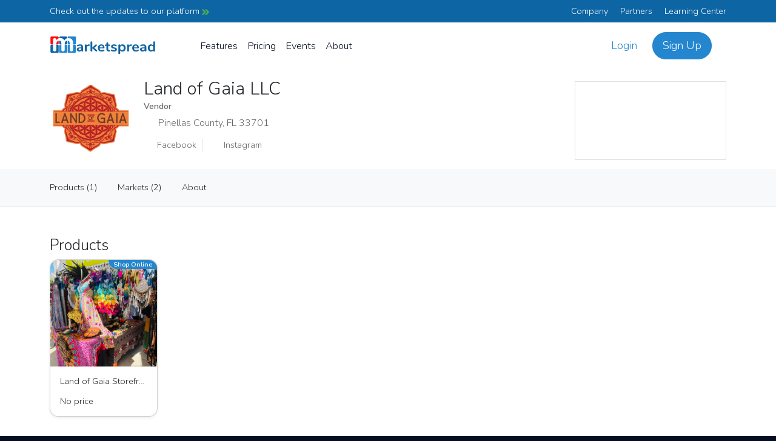

--- FILE ---
content_type: text/css; charset="utf-8"
request_url: https://assets.marketspread.com/css/libs.min.27d4adc5780b.css
body_size: 110416
content:
/*!
 * Quill Editor v2.0.3
 * https://quilljs.com
 * Copyright (c) 2017-2024, Slab
 * Copyright (c) 2014, Jason Chen
 * Copyright (c) 2013, salesforce.com
 */.ql-container{box-sizing:border-box;font-family:Helvetica,Arial,sans-serif;font-size:13px;height:100%;margin:0;position:relative}.ql-container.ql-disabled .ql-tooltip{visibility:hidden}.ql-container:not(.ql-disabled) li[data-list=checked]>.ql-ui,.ql-container:not(.ql-disabled) li[data-list=unchecked]>.ql-ui{cursor:pointer}.ql-clipboard{left:-100000px;height:1px;overflow-y:hidden;position:absolute;top:50%}.ql-clipboard p{margin:0;padding:0}.ql-editor{box-sizing:border-box;counter-reset:list-0 list-1 list-2 list-3 list-4 list-5 list-6 list-7 list-8 list-9;line-height:1.42;height:100%;outline:none;overflow-y:auto;padding:12px 15px;tab-size:4;-moz-tab-size:4;text-align:left;white-space:pre-wrap;word-wrap:break-word}.ql-editor>*{cursor:text}.ql-editor p,.ql-editor ol,.ql-editor pre,.ql-editor blockquote,.ql-editor h1,.ql-editor h2,.ql-editor h3,.ql-editor h4,.ql-editor h5,.ql-editor h6{margin:0;padding:0}@supports(counter-set: none){.ql-editor p,.ql-editor h1,.ql-editor h2,.ql-editor h3,.ql-editor h4,.ql-editor h5,.ql-editor h6{counter-set:list-0 list-1 list-2 list-3 list-4 list-5 list-6 list-7 list-8 list-9}}@supports not (counter-set: none){.ql-editor p,.ql-editor h1,.ql-editor h2,.ql-editor h3,.ql-editor h4,.ql-editor h5,.ql-editor h6{counter-reset:list-0 list-1 list-2 list-3 list-4 list-5 list-6 list-7 list-8 list-9}}.ql-editor table{border-collapse:collapse}.ql-editor td{border:1px solid #000;padding:2px 5px}.ql-editor ol{padding-left:1.5em}.ql-editor li{list-style-type:none;padding-left:1.5em;position:relative}.ql-editor li>.ql-ui:before{display:inline-block;margin-left:-1.5em;margin-right:.3em;text-align:right;white-space:nowrap;width:1.2em}.ql-editor li[data-list=checked]>.ql-ui,.ql-editor li[data-list=unchecked]>.ql-ui{color:#777}.ql-editor li[data-list=bullet]>.ql-ui:before{content:"•"}.ql-editor li[data-list=checked]>.ql-ui:before{content:"☑"}.ql-editor li[data-list=unchecked]>.ql-ui:before{content:"☐"}@supports(counter-set: none){.ql-editor li[data-list]{counter-set:list-1 list-2 list-3 list-4 list-5 list-6 list-7 list-8 list-9}}@supports not (counter-set: none){.ql-editor li[data-list]{counter-reset:list-1 list-2 list-3 list-4 list-5 list-6 list-7 list-8 list-9}}.ql-editor li[data-list=ordered]{counter-increment:list-0}.ql-editor li[data-list=ordered]>.ql-ui:before{content:counter(list-0, decimal) ". "}.ql-editor li[data-list=ordered].ql-indent-1{counter-increment:list-1}.ql-editor li[data-list=ordered].ql-indent-1>.ql-ui:before{content:counter(list-1, lower-alpha) ". "}@supports(counter-set: none){.ql-editor li[data-list].ql-indent-1{counter-set:list-2 list-3 list-4 list-5 list-6 list-7 list-8 list-9}}@supports not (counter-set: none){.ql-editor li[data-list].ql-indent-1{counter-reset:list-2 list-3 list-4 list-5 list-6 list-7 list-8 list-9}}.ql-editor li[data-list=ordered].ql-indent-2{counter-increment:list-2}.ql-editor li[data-list=ordered].ql-indent-2>.ql-ui:before{content:counter(list-2, lower-roman) ". "}@supports(counter-set: none){.ql-editor li[data-list].ql-indent-2{counter-set:list-3 list-4 list-5 list-6 list-7 list-8 list-9}}@supports not (counter-set: none){.ql-editor li[data-list].ql-indent-2{counter-reset:list-3 list-4 list-5 list-6 list-7 list-8 list-9}}.ql-editor li[data-list=ordered].ql-indent-3{counter-increment:list-3}.ql-editor li[data-list=ordered].ql-indent-3>.ql-ui:before{content:counter(list-3, decimal) ". "}@supports(counter-set: none){.ql-editor li[data-list].ql-indent-3{counter-set:list-4 list-5 list-6 list-7 list-8 list-9}}@supports not (counter-set: none){.ql-editor li[data-list].ql-indent-3{counter-reset:list-4 list-5 list-6 list-7 list-8 list-9}}.ql-editor li[data-list=ordered].ql-indent-4{counter-increment:list-4}.ql-editor li[data-list=ordered].ql-indent-4>.ql-ui:before{content:counter(list-4, lower-alpha) ". "}@supports(counter-set: none){.ql-editor li[data-list].ql-indent-4{counter-set:list-5 list-6 list-7 list-8 list-9}}@supports not (counter-set: none){.ql-editor li[data-list].ql-indent-4{counter-reset:list-5 list-6 list-7 list-8 list-9}}.ql-editor li[data-list=ordered].ql-indent-5{counter-increment:list-5}.ql-editor li[data-list=ordered].ql-indent-5>.ql-ui:before{content:counter(list-5, lower-roman) ". "}@supports(counter-set: none){.ql-editor li[data-list].ql-indent-5{counter-set:list-6 list-7 list-8 list-9}}@supports not (counter-set: none){.ql-editor li[data-list].ql-indent-5{counter-reset:list-6 list-7 list-8 list-9}}.ql-editor li[data-list=ordered].ql-indent-6{counter-increment:list-6}.ql-editor li[data-list=ordered].ql-indent-6>.ql-ui:before{content:counter(list-6, decimal) ". "}@supports(counter-set: none){.ql-editor li[data-list].ql-indent-6{counter-set:list-7 list-8 list-9}}@supports not (counter-set: none){.ql-editor li[data-list].ql-indent-6{counter-reset:list-7 list-8 list-9}}.ql-editor li[data-list=ordered].ql-indent-7{counter-increment:list-7}.ql-editor li[data-list=ordered].ql-indent-7>.ql-ui:before{content:counter(list-7, lower-alpha) ". "}@supports(counter-set: none){.ql-editor li[data-list].ql-indent-7{counter-set:list-8 list-9}}@supports not (counter-set: none){.ql-editor li[data-list].ql-indent-7{counter-reset:list-8 list-9}}.ql-editor li[data-list=ordered].ql-indent-8{counter-increment:list-8}.ql-editor li[data-list=ordered].ql-indent-8>.ql-ui:before{content:counter(list-8, lower-roman) ". "}@supports(counter-set: none){.ql-editor li[data-list].ql-indent-8{counter-set:list-9}}@supports not (counter-set: none){.ql-editor li[data-list].ql-indent-8{counter-reset:list-9}}.ql-editor li[data-list=ordered].ql-indent-9{counter-increment:list-9}.ql-editor li[data-list=ordered].ql-indent-9>.ql-ui:before{content:counter(list-9, decimal) ". "}.ql-editor .ql-indent-1:not(.ql-direction-rtl){padding-left:3em}.ql-editor li.ql-indent-1:not(.ql-direction-rtl){padding-left:4.5em}.ql-editor .ql-indent-1.ql-direction-rtl.ql-align-right{padding-right:3em}.ql-editor li.ql-indent-1.ql-direction-rtl.ql-align-right{padding-right:4.5em}.ql-editor .ql-indent-2:not(.ql-direction-rtl){padding-left:6em}.ql-editor li.ql-indent-2:not(.ql-direction-rtl){padding-left:7.5em}.ql-editor .ql-indent-2.ql-direction-rtl.ql-align-right{padding-right:6em}.ql-editor li.ql-indent-2.ql-direction-rtl.ql-align-right{padding-right:7.5em}.ql-editor .ql-indent-3:not(.ql-direction-rtl){padding-left:9em}.ql-editor li.ql-indent-3:not(.ql-direction-rtl){padding-left:10.5em}.ql-editor .ql-indent-3.ql-direction-rtl.ql-align-right{padding-right:9em}.ql-editor li.ql-indent-3.ql-direction-rtl.ql-align-right{padding-right:10.5em}.ql-editor .ql-indent-4:not(.ql-direction-rtl){padding-left:12em}.ql-editor li.ql-indent-4:not(.ql-direction-rtl){padding-left:13.5em}.ql-editor .ql-indent-4.ql-direction-rtl.ql-align-right{padding-right:12em}.ql-editor li.ql-indent-4.ql-direction-rtl.ql-align-right{padding-right:13.5em}.ql-editor .ql-indent-5:not(.ql-direction-rtl){padding-left:15em}.ql-editor li.ql-indent-5:not(.ql-direction-rtl){padding-left:16.5em}.ql-editor .ql-indent-5.ql-direction-rtl.ql-align-right{padding-right:15em}.ql-editor li.ql-indent-5.ql-direction-rtl.ql-align-right{padding-right:16.5em}.ql-editor .ql-indent-6:not(.ql-direction-rtl){padding-left:18em}.ql-editor li.ql-indent-6:not(.ql-direction-rtl){padding-left:19.5em}.ql-editor .ql-indent-6.ql-direction-rtl.ql-align-right{padding-right:18em}.ql-editor li.ql-indent-6.ql-direction-rtl.ql-align-right{padding-right:19.5em}.ql-editor .ql-indent-7:not(.ql-direction-rtl){padding-left:21em}.ql-editor li.ql-indent-7:not(.ql-direction-rtl){padding-left:22.5em}.ql-editor .ql-indent-7.ql-direction-rtl.ql-align-right{padding-right:21em}.ql-editor li.ql-indent-7.ql-direction-rtl.ql-align-right{padding-right:22.5em}.ql-editor .ql-indent-8:not(.ql-direction-rtl){padding-left:24em}.ql-editor li.ql-indent-8:not(.ql-direction-rtl){padding-left:25.5em}.ql-editor .ql-indent-8.ql-direction-rtl.ql-align-right{padding-right:24em}.ql-editor li.ql-indent-8.ql-direction-rtl.ql-align-right{padding-right:25.5em}.ql-editor .ql-indent-9:not(.ql-direction-rtl){padding-left:27em}.ql-editor li.ql-indent-9:not(.ql-direction-rtl){padding-left:28.5em}.ql-editor .ql-indent-9.ql-direction-rtl.ql-align-right{padding-right:27em}.ql-editor li.ql-indent-9.ql-direction-rtl.ql-align-right{padding-right:28.5em}.ql-editor li.ql-direction-rtl{padding-right:1.5em}.ql-editor li.ql-direction-rtl>.ql-ui:before{margin-left:.3em;margin-right:-1.5em;text-align:left}.ql-editor table{table-layout:fixed;width:100%}.ql-editor table td{outline:none}.ql-editor .ql-code-block-container{font-family:monospace}.ql-editor .ql-video{display:block;max-width:100%}.ql-editor .ql-video.ql-align-center{margin:0 auto}.ql-editor .ql-video.ql-align-right{margin:0 0 0 auto}.ql-editor .ql-bg-black{background-color:#000}.ql-editor .ql-bg-red{background-color:#e60000}.ql-editor .ql-bg-orange{background-color:#f90}.ql-editor .ql-bg-yellow{background-color:#ff0}.ql-editor .ql-bg-green{background-color:#008a00}.ql-editor .ql-bg-blue{background-color:#06c}.ql-editor .ql-bg-purple{background-color:#93f}.ql-editor .ql-color-white{color:#fff}.ql-editor .ql-color-red{color:#e60000}.ql-editor .ql-color-orange{color:#f90}.ql-editor .ql-color-yellow{color:#ff0}.ql-editor .ql-color-green{color:#008a00}.ql-editor .ql-color-blue{color:#06c}.ql-editor .ql-color-purple{color:#93f}.ql-editor .ql-font-serif{font-family:Georgia,Times New Roman,serif}.ql-editor .ql-font-monospace{font-family:Monaco,Courier New,monospace}.ql-editor .ql-size-small{font-size:.75em}.ql-editor .ql-size-large{font-size:1.5em}.ql-editor .ql-size-huge{font-size:2.5em}.ql-editor .ql-direction-rtl{direction:rtl;text-align:inherit}.ql-editor .ql-align-center{text-align:center}.ql-editor .ql-align-justify{text-align:justify}.ql-editor .ql-align-right{text-align:right}.ql-editor .ql-ui{position:absolute}.ql-editor.ql-blank::before{color:rgba(0, 0, 0, 0.6);content:attr(data-placeholder);font-style:italic;left:15px;pointer-events:none;position:absolute;right:15px}
/*!
 * Quill Editor v2.0.3
 * https://quilljs.com
 * Copyright (c) 2017-2024, Slab
 * Copyright (c) 2014, Jason Chen
 * Copyright (c) 2013, salesforce.com
 */.ql-container{box-sizing:border-box;font-family:Helvetica,Arial,sans-serif;font-size:13px;height:100%;margin:0;position:relative}.ql-container.ql-disabled .ql-tooltip{visibility:hidden}.ql-container:not(.ql-disabled) li[data-list=checked]>.ql-ui,.ql-container:not(.ql-disabled) li[data-list=unchecked]>.ql-ui{cursor:pointer}.ql-clipboard{left:-100000px;height:1px;overflow-y:hidden;position:absolute;top:50%}.ql-clipboard p{margin:0;padding:0}.ql-editor{box-sizing:border-box;counter-reset:list-0 list-1 list-2 list-3 list-4 list-5 list-6 list-7 list-8 list-9;line-height:1.42;height:100%;outline:none;overflow-y:auto;padding:12px 15px;tab-size:4;-moz-tab-size:4;text-align:left;white-space:pre-wrap;word-wrap:break-word}.ql-editor>*{cursor:text}.ql-editor p,.ql-editor ol,.ql-editor pre,.ql-editor blockquote,.ql-editor h1,.ql-editor h2,.ql-editor h3,.ql-editor h4,.ql-editor h5,.ql-editor h6{margin:0;padding:0}@supports(counter-set: none){.ql-editor p,.ql-editor h1,.ql-editor h2,.ql-editor h3,.ql-editor h4,.ql-editor h5,.ql-editor h6{counter-set:list-0 list-1 list-2 list-3 list-4 list-5 list-6 list-7 list-8 list-9}}@supports not (counter-set: none){.ql-editor p,.ql-editor h1,.ql-editor h2,.ql-editor h3,.ql-editor h4,.ql-editor h5,.ql-editor h6{counter-reset:list-0 list-1 list-2 list-3 list-4 list-5 list-6 list-7 list-8 list-9}}.ql-editor table{border-collapse:collapse}.ql-editor td{border:1px solid #000;padding:2px 5px}.ql-editor ol{padding-left:1.5em}.ql-editor li{list-style-type:none;padding-left:1.5em;position:relative}.ql-editor li>.ql-ui:before{display:inline-block;margin-left:-1.5em;margin-right:.3em;text-align:right;white-space:nowrap;width:1.2em}.ql-editor li[data-list=checked]>.ql-ui,.ql-editor li[data-list=unchecked]>.ql-ui{color:#777}.ql-editor li[data-list=bullet]>.ql-ui:before{content:"•"}.ql-editor li[data-list=checked]>.ql-ui:before{content:"☑"}.ql-editor li[data-list=unchecked]>.ql-ui:before{content:"☐"}@supports(counter-set: none){.ql-editor li[data-list]{counter-set:list-1 list-2 list-3 list-4 list-5 list-6 list-7 list-8 list-9}}@supports not (counter-set: none){.ql-editor li[data-list]{counter-reset:list-1 list-2 list-3 list-4 list-5 list-6 list-7 list-8 list-9}}.ql-editor li[data-list=ordered]{counter-increment:list-0}.ql-editor li[data-list=ordered]>.ql-ui:before{content:counter(list-0, decimal) ". "}.ql-editor li[data-list=ordered].ql-indent-1{counter-increment:list-1}.ql-editor li[data-list=ordered].ql-indent-1>.ql-ui:before{content:counter(list-1, lower-alpha) ". "}@supports(counter-set: none){.ql-editor li[data-list].ql-indent-1{counter-set:list-2 list-3 list-4 list-5 list-6 list-7 list-8 list-9}}@supports not (counter-set: none){.ql-editor li[data-list].ql-indent-1{counter-reset:list-2 list-3 list-4 list-5 list-6 list-7 list-8 list-9}}.ql-editor li[data-list=ordered].ql-indent-2{counter-increment:list-2}.ql-editor li[data-list=ordered].ql-indent-2>.ql-ui:before{content:counter(list-2, lower-roman) ". "}@supports(counter-set: none){.ql-editor li[data-list].ql-indent-2{counter-set:list-3 list-4 list-5 list-6 list-7 list-8 list-9}}@supports not (counter-set: none){.ql-editor li[data-list].ql-indent-2{counter-reset:list-3 list-4 list-5 list-6 list-7 list-8 list-9}}.ql-editor li[data-list=ordered].ql-indent-3{counter-increment:list-3}.ql-editor li[data-list=ordered].ql-indent-3>.ql-ui:before{content:counter(list-3, decimal) ". "}@supports(counter-set: none){.ql-editor li[data-list].ql-indent-3{counter-set:list-4 list-5 list-6 list-7 list-8 list-9}}@supports not (counter-set: none){.ql-editor li[data-list].ql-indent-3{counter-reset:list-4 list-5 list-6 list-7 list-8 list-9}}.ql-editor li[data-list=ordered].ql-indent-4{counter-increment:list-4}.ql-editor li[data-list=ordered].ql-indent-4>.ql-ui:before{content:counter(list-4, lower-alpha) ". "}@supports(counter-set: none){.ql-editor li[data-list].ql-indent-4{counter-set:list-5 list-6 list-7 list-8 list-9}}@supports not (counter-set: none){.ql-editor li[data-list].ql-indent-4{counter-reset:list-5 list-6 list-7 list-8 list-9}}.ql-editor li[data-list=ordered].ql-indent-5{counter-increment:list-5}.ql-editor li[data-list=ordered].ql-indent-5>.ql-ui:before{content:counter(list-5, lower-roman) ". "}@supports(counter-set: none){.ql-editor li[data-list].ql-indent-5{counter-set:list-6 list-7 list-8 list-9}}@supports not (counter-set: none){.ql-editor li[data-list].ql-indent-5{counter-reset:list-6 list-7 list-8 list-9}}.ql-editor li[data-list=ordered].ql-indent-6{counter-increment:list-6}.ql-editor li[data-list=ordered].ql-indent-6>.ql-ui:before{content:counter(list-6, decimal) ". "}@supports(counter-set: none){.ql-editor li[data-list].ql-indent-6{counter-set:list-7 list-8 list-9}}@supports not (counter-set: none){.ql-editor li[data-list].ql-indent-6{counter-reset:list-7 list-8 list-9}}.ql-editor li[data-list=ordered].ql-indent-7{counter-increment:list-7}.ql-editor li[data-list=ordered].ql-indent-7>.ql-ui:before{content:counter(list-7, lower-alpha) ". "}@supports(counter-set: none){.ql-editor li[data-list].ql-indent-7{counter-set:list-8 list-9}}@supports not (counter-set: none){.ql-editor li[data-list].ql-indent-7{counter-reset:list-8 list-9}}.ql-editor li[data-list=ordered].ql-indent-8{counter-increment:list-8}.ql-editor li[data-list=ordered].ql-indent-8>.ql-ui:before{content:counter(list-8, lower-roman) ". "}@supports(counter-set: none){.ql-editor li[data-list].ql-indent-8{counter-set:list-9}}@supports not (counter-set: none){.ql-editor li[data-list].ql-indent-8{counter-reset:list-9}}.ql-editor li[data-list=ordered].ql-indent-9{counter-increment:list-9}.ql-editor li[data-list=ordered].ql-indent-9>.ql-ui:before{content:counter(list-9, decimal) ". "}.ql-editor .ql-indent-1:not(.ql-direction-rtl){padding-left:3em}.ql-editor li.ql-indent-1:not(.ql-direction-rtl){padding-left:4.5em}.ql-editor .ql-indent-1.ql-direction-rtl.ql-align-right{padding-right:3em}.ql-editor li.ql-indent-1.ql-direction-rtl.ql-align-right{padding-right:4.5em}.ql-editor .ql-indent-2:not(.ql-direction-rtl){padding-left:6em}.ql-editor li.ql-indent-2:not(.ql-direction-rtl){padding-left:7.5em}.ql-editor .ql-indent-2.ql-direction-rtl.ql-align-right{padding-right:6em}.ql-editor li.ql-indent-2.ql-direction-rtl.ql-align-right{padding-right:7.5em}.ql-editor .ql-indent-3:not(.ql-direction-rtl){padding-left:9em}.ql-editor li.ql-indent-3:not(.ql-direction-rtl){padding-left:10.5em}.ql-editor .ql-indent-3.ql-direction-rtl.ql-align-right{padding-right:9em}.ql-editor li.ql-indent-3.ql-direction-rtl.ql-align-right{padding-right:10.5em}.ql-editor .ql-indent-4:not(.ql-direction-rtl){padding-left:12em}.ql-editor li.ql-indent-4:not(.ql-direction-rtl){padding-left:13.5em}.ql-editor .ql-indent-4.ql-direction-rtl.ql-align-right{padding-right:12em}.ql-editor li.ql-indent-4.ql-direction-rtl.ql-align-right{padding-right:13.5em}.ql-editor .ql-indent-5:not(.ql-direction-rtl){padding-left:15em}.ql-editor li.ql-indent-5:not(.ql-direction-rtl){padding-left:16.5em}.ql-editor .ql-indent-5.ql-direction-rtl.ql-align-right{padding-right:15em}.ql-editor li.ql-indent-5.ql-direction-rtl.ql-align-right{padding-right:16.5em}.ql-editor .ql-indent-6:not(.ql-direction-rtl){padding-left:18em}.ql-editor li.ql-indent-6:not(.ql-direction-rtl){padding-left:19.5em}.ql-editor .ql-indent-6.ql-direction-rtl.ql-align-right{padding-right:18em}.ql-editor li.ql-indent-6.ql-direction-rtl.ql-align-right{padding-right:19.5em}.ql-editor .ql-indent-7:not(.ql-direction-rtl){padding-left:21em}.ql-editor li.ql-indent-7:not(.ql-direction-rtl){padding-left:22.5em}.ql-editor .ql-indent-7.ql-direction-rtl.ql-align-right{padding-right:21em}.ql-editor li.ql-indent-7.ql-direction-rtl.ql-align-right{padding-right:22.5em}.ql-editor .ql-indent-8:not(.ql-direction-rtl){padding-left:24em}.ql-editor li.ql-indent-8:not(.ql-direction-rtl){padding-left:25.5em}.ql-editor .ql-indent-8.ql-direction-rtl.ql-align-right{padding-right:24em}.ql-editor li.ql-indent-8.ql-direction-rtl.ql-align-right{padding-right:25.5em}.ql-editor .ql-indent-9:not(.ql-direction-rtl){padding-left:27em}.ql-editor li.ql-indent-9:not(.ql-direction-rtl){padding-left:28.5em}.ql-editor .ql-indent-9.ql-direction-rtl.ql-align-right{padding-right:27em}.ql-editor li.ql-indent-9.ql-direction-rtl.ql-align-right{padding-right:28.5em}.ql-editor li.ql-direction-rtl{padding-right:1.5em}.ql-editor li.ql-direction-rtl>.ql-ui:before{margin-left:.3em;margin-right:-1.5em;text-align:left}.ql-editor table{table-layout:fixed;width:100%}.ql-editor table td{outline:none}.ql-editor .ql-code-block-container{font-family:monospace}.ql-editor .ql-video{display:block;max-width:100%}.ql-editor .ql-video.ql-align-center{margin:0 auto}.ql-editor .ql-video.ql-align-right{margin:0 0 0 auto}.ql-editor .ql-bg-black{background-color:#000}.ql-editor .ql-bg-red{background-color:#e60000}.ql-editor .ql-bg-orange{background-color:#f90}.ql-editor .ql-bg-yellow{background-color:#ff0}.ql-editor .ql-bg-green{background-color:#008a00}.ql-editor .ql-bg-blue{background-color:#06c}.ql-editor .ql-bg-purple{background-color:#93f}.ql-editor .ql-color-white{color:#fff}.ql-editor .ql-color-red{color:#e60000}.ql-editor .ql-color-orange{color:#f90}.ql-editor .ql-color-yellow{color:#ff0}.ql-editor .ql-color-green{color:#008a00}.ql-editor .ql-color-blue{color:#06c}.ql-editor .ql-color-purple{color:#93f}.ql-editor .ql-font-serif{font-family:Georgia,Times New Roman,serif}.ql-editor .ql-font-monospace{font-family:Monaco,Courier New,monospace}.ql-editor .ql-size-small{font-size:.75em}.ql-editor .ql-size-large{font-size:1.5em}.ql-editor .ql-size-huge{font-size:2.5em}.ql-editor .ql-direction-rtl{direction:rtl;text-align:inherit}.ql-editor .ql-align-center{text-align:center}.ql-editor .ql-align-justify{text-align:justify}.ql-editor .ql-align-right{text-align:right}.ql-editor .ql-ui{position:absolute}.ql-editor.ql-blank::before{color:rgba(0, 0, 0, 0.6);content:attr(data-placeholder);font-style:italic;left:15px;pointer-events:none;position:absolute;right:15px}.ql-snow.ql-toolbar:after,.ql-snow .ql-toolbar:after{clear:both;content:"";display:table}.ql-snow.ql-toolbar button,.ql-snow .ql-toolbar button{background:none;border:none;cursor:pointer;display:inline-block;float:left;height:24px;padding:3px 5px;width:28px}.ql-snow.ql-toolbar button svg,.ql-snow .ql-toolbar button svg{float:left;height:100%}.ql-snow.ql-toolbar button:active:hover,.ql-snow .ql-toolbar button:active:hover{outline:none}.ql-snow.ql-toolbar input.ql-image[type=file],.ql-snow .ql-toolbar input.ql-image[type=file]{display:none}.ql-snow.ql-toolbar button:hover,.ql-snow .ql-toolbar button:hover,.ql-snow.ql-toolbar button:focus,.ql-snow .ql-toolbar button:focus,.ql-snow.ql-toolbar button.ql-active,.ql-snow .ql-toolbar button.ql-active,.ql-snow.ql-toolbar .ql-picker-label:hover,.ql-snow .ql-toolbar .ql-picker-label:hover,.ql-snow.ql-toolbar .ql-picker-label.ql-active,.ql-snow .ql-toolbar .ql-picker-label.ql-active,.ql-snow.ql-toolbar .ql-picker-item:hover,.ql-snow .ql-toolbar .ql-picker-item:hover,.ql-snow.ql-toolbar .ql-picker-item.ql-selected,.ql-snow .ql-toolbar .ql-picker-item.ql-selected{color:#06c}.ql-snow.ql-toolbar button:hover .ql-fill,.ql-snow .ql-toolbar button:hover .ql-fill,.ql-snow.ql-toolbar button:focus .ql-fill,.ql-snow .ql-toolbar button:focus .ql-fill,.ql-snow.ql-toolbar button.ql-active .ql-fill,.ql-snow .ql-toolbar button.ql-active .ql-fill,.ql-snow.ql-toolbar .ql-picker-label:hover .ql-fill,.ql-snow .ql-toolbar .ql-picker-label:hover .ql-fill,.ql-snow.ql-toolbar .ql-picker-label.ql-active .ql-fill,.ql-snow .ql-toolbar .ql-picker-label.ql-active .ql-fill,.ql-snow.ql-toolbar .ql-picker-item:hover .ql-fill,.ql-snow .ql-toolbar .ql-picker-item:hover .ql-fill,.ql-snow.ql-toolbar .ql-picker-item.ql-selected .ql-fill,.ql-snow .ql-toolbar .ql-picker-item.ql-selected .ql-fill,.ql-snow.ql-toolbar button:hover .ql-stroke.ql-fill,.ql-snow .ql-toolbar button:hover .ql-stroke.ql-fill,.ql-snow.ql-toolbar button:focus .ql-stroke.ql-fill,.ql-snow .ql-toolbar button:focus .ql-stroke.ql-fill,.ql-snow.ql-toolbar button.ql-active .ql-stroke.ql-fill,.ql-snow .ql-toolbar button.ql-active .ql-stroke.ql-fill,.ql-snow.ql-toolbar .ql-picker-label:hover .ql-stroke.ql-fill,.ql-snow .ql-toolbar .ql-picker-label:hover .ql-stroke.ql-fill,.ql-snow.ql-toolbar .ql-picker-label.ql-active .ql-stroke.ql-fill,.ql-snow .ql-toolbar .ql-picker-label.ql-active .ql-stroke.ql-fill,.ql-snow.ql-toolbar .ql-picker-item:hover .ql-stroke.ql-fill,.ql-snow .ql-toolbar .ql-picker-item:hover .ql-stroke.ql-fill,.ql-snow.ql-toolbar .ql-picker-item.ql-selected .ql-stroke.ql-fill,.ql-snow .ql-toolbar .ql-picker-item.ql-selected .ql-stroke.ql-fill{fill:#06c}.ql-snow.ql-toolbar button:hover .ql-stroke,.ql-snow .ql-toolbar button:hover .ql-stroke,.ql-snow.ql-toolbar button:focus .ql-stroke,.ql-snow .ql-toolbar button:focus .ql-stroke,.ql-snow.ql-toolbar button.ql-active .ql-stroke,.ql-snow .ql-toolbar button.ql-active .ql-stroke,.ql-snow.ql-toolbar .ql-picker-label:hover .ql-stroke,.ql-snow .ql-toolbar .ql-picker-label:hover .ql-stroke,.ql-snow.ql-toolbar .ql-picker-label.ql-active .ql-stroke,.ql-snow .ql-toolbar .ql-picker-label.ql-active .ql-stroke,.ql-snow.ql-toolbar .ql-picker-item:hover .ql-stroke,.ql-snow .ql-toolbar .ql-picker-item:hover .ql-stroke,.ql-snow.ql-toolbar .ql-picker-item.ql-selected .ql-stroke,.ql-snow .ql-toolbar .ql-picker-item.ql-selected .ql-stroke,.ql-snow.ql-toolbar button:hover .ql-stroke-miter,.ql-snow .ql-toolbar button:hover .ql-stroke-miter,.ql-snow.ql-toolbar button:focus .ql-stroke-miter,.ql-snow .ql-toolbar button:focus .ql-stroke-miter,.ql-snow.ql-toolbar button.ql-active .ql-stroke-miter,.ql-snow .ql-toolbar button.ql-active .ql-stroke-miter,.ql-snow.ql-toolbar .ql-picker-label:hover .ql-stroke-miter,.ql-snow .ql-toolbar .ql-picker-label:hover .ql-stroke-miter,.ql-snow.ql-toolbar .ql-picker-label.ql-active .ql-stroke-miter,.ql-snow .ql-toolbar .ql-picker-label.ql-active .ql-stroke-miter,.ql-snow.ql-toolbar .ql-picker-item:hover .ql-stroke-miter,.ql-snow .ql-toolbar .ql-picker-item:hover .ql-stroke-miter,.ql-snow.ql-toolbar .ql-picker-item.ql-selected .ql-stroke-miter,.ql-snow .ql-toolbar .ql-picker-item.ql-selected .ql-stroke-miter{stroke:#06c}@media(pointer: coarse){.ql-snow.ql-toolbar button:hover:not(.ql-active),.ql-snow .ql-toolbar button:hover:not(.ql-active){color:#444}.ql-snow.ql-toolbar button:hover:not(.ql-active) .ql-fill,.ql-snow .ql-toolbar button:hover:not(.ql-active) .ql-fill,.ql-snow.ql-toolbar button:hover:not(.ql-active) .ql-stroke.ql-fill,.ql-snow .ql-toolbar button:hover:not(.ql-active) .ql-stroke.ql-fill{fill:#444}.ql-snow.ql-toolbar button:hover:not(.ql-active) .ql-stroke,.ql-snow .ql-toolbar button:hover:not(.ql-active) .ql-stroke,.ql-snow.ql-toolbar button:hover:not(.ql-active) .ql-stroke-miter,.ql-snow .ql-toolbar button:hover:not(.ql-active) .ql-stroke-miter{stroke:#444}}.ql-snow{box-sizing:border-box}.ql-snow *{box-sizing:border-box}.ql-snow .ql-hidden{display:none}.ql-snow .ql-out-bottom,.ql-snow .ql-out-top{visibility:hidden}.ql-snow .ql-tooltip{position:absolute;transform:translateY(10px)}.ql-snow .ql-tooltip a{cursor:pointer;text-decoration:none}.ql-snow .ql-tooltip.ql-flip{transform:translateY(-10px)}.ql-snow .ql-formats{display:inline-block;vertical-align:middle}.ql-snow .ql-formats:after{clear:both;content:"";display:table}.ql-snow .ql-stroke{fill:none;stroke:#444;stroke-linecap:round;stroke-linejoin:round;stroke-width:2}.ql-snow .ql-stroke-miter{fill:none;stroke:#444;stroke-miterlimit:10;stroke-width:2}.ql-snow .ql-fill,.ql-snow .ql-stroke.ql-fill{fill:#444}.ql-snow .ql-empty{fill:none}.ql-snow .ql-even{fill-rule:evenodd}.ql-snow .ql-thin,.ql-snow .ql-stroke.ql-thin{stroke-width:1}.ql-snow .ql-transparent{opacity:.4}.ql-snow .ql-direction svg:last-child{display:none}.ql-snow .ql-direction.ql-active svg:last-child{display:inline}.ql-snow .ql-direction.ql-active svg:first-child{display:none}.ql-snow .ql-editor h1{font-size:2em}.ql-snow .ql-editor h2{font-size:1.5em}.ql-snow .ql-editor h3{font-size:1.17em}.ql-snow .ql-editor h4{font-size:1em}.ql-snow .ql-editor h5{font-size:.83em}.ql-snow .ql-editor h6{font-size:.67em}.ql-snow .ql-editor a{text-decoration:underline}.ql-snow .ql-editor blockquote{border-left:4px solid #ccc;margin-bottom:5px;margin-top:5px;padding-left:16px}.ql-snow .ql-editor code,.ql-snow .ql-editor .ql-code-block-container{background-color:#f0f0f0;border-radius:3px}.ql-snow .ql-editor .ql-code-block-container{margin-bottom:5px;margin-top:5px;padding:5px 10px}.ql-snow .ql-editor code{font-size:85%;padding:2px 4px}.ql-snow .ql-editor .ql-code-block-container{background-color:#23241f;color:#f8f8f2;overflow:visible}.ql-snow .ql-editor img{max-width:100%}.ql-snow .ql-picker{color:#444;display:inline-block;float:left;font-size:14px;font-weight:500;height:24px;position:relative;vertical-align:middle}.ql-snow .ql-picker-label{cursor:pointer;display:inline-block;height:100%;padding-left:8px;padding-right:2px;position:relative;width:100%}.ql-snow .ql-picker-label::before{display:inline-block;line-height:22px}.ql-snow .ql-picker-options{background-color:#fff;display:none;min-width:100%;padding:4px 8px;position:absolute;white-space:nowrap}.ql-snow .ql-picker-options .ql-picker-item{cursor:pointer;display:block;padding-bottom:5px;padding-top:5px}.ql-snow .ql-picker.ql-expanded .ql-picker-label{color:#ccc;z-index:2}.ql-snow .ql-picker.ql-expanded .ql-picker-label .ql-fill{fill:#ccc}.ql-snow .ql-picker.ql-expanded .ql-picker-label .ql-stroke{stroke:#ccc}.ql-snow .ql-picker.ql-expanded .ql-picker-options{display:block;margin-top:-1px;top:100%;z-index:1}.ql-snow .ql-color-picker,.ql-snow .ql-icon-picker{width:28px}.ql-snow .ql-color-picker .ql-picker-label,.ql-snow .ql-icon-picker .ql-picker-label{padding:2px 4px}.ql-snow .ql-color-picker .ql-picker-label svg,.ql-snow .ql-icon-picker .ql-picker-label svg{right:4px}.ql-snow .ql-icon-picker .ql-picker-options{padding:4px 0}.ql-snow .ql-icon-picker .ql-picker-item{height:24px;width:24px;padding:2px 4px}.ql-snow .ql-color-picker .ql-picker-options{padding:3px 5px;width:152px}.ql-snow .ql-color-picker .ql-picker-item{border:1px solid transparent;float:left;height:16px;margin:2px;padding:0;width:16px}.ql-snow .ql-picker:not(.ql-color-picker):not(.ql-icon-picker) svg{position:absolute;margin-top:-9px;right:0;top:50%;width:18px}.ql-snow .ql-picker.ql-header .ql-picker-label[data-label]:not([data-label=""])::before,.ql-snow .ql-picker.ql-font .ql-picker-label[data-label]:not([data-label=""])::before,.ql-snow .ql-picker.ql-size .ql-picker-label[data-label]:not([data-label=""])::before,.ql-snow .ql-picker.ql-header .ql-picker-item[data-label]:not([data-label=""])::before,.ql-snow .ql-picker.ql-font .ql-picker-item[data-label]:not([data-label=""])::before,.ql-snow .ql-picker.ql-size .ql-picker-item[data-label]:not([data-label=""])::before{content:attr(data-label)}.ql-snow .ql-picker.ql-header{width:98px}.ql-snow .ql-picker.ql-header .ql-picker-label::before,.ql-snow .ql-picker.ql-header .ql-picker-item::before{content:"Normal"}.ql-snow .ql-picker.ql-header .ql-picker-label[data-value="1"]::before,.ql-snow .ql-picker.ql-header .ql-picker-item[data-value="1"]::before{content:"Heading 1"}.ql-snow .ql-picker.ql-header .ql-picker-label[data-value="2"]::before,.ql-snow .ql-picker.ql-header .ql-picker-item[data-value="2"]::before{content:"Heading 2"}.ql-snow .ql-picker.ql-header .ql-picker-label[data-value="3"]::before,.ql-snow .ql-picker.ql-header .ql-picker-item[data-value="3"]::before{content:"Heading 3"}.ql-snow .ql-picker.ql-header .ql-picker-label[data-value="4"]::before,.ql-snow .ql-picker.ql-header .ql-picker-item[data-value="4"]::before{content:"Heading 4"}.ql-snow .ql-picker.ql-header .ql-picker-label[data-value="5"]::before,.ql-snow .ql-picker.ql-header .ql-picker-item[data-value="5"]::before{content:"Heading 5"}.ql-snow .ql-picker.ql-header .ql-picker-label[data-value="6"]::before,.ql-snow .ql-picker.ql-header .ql-picker-item[data-value="6"]::before{content:"Heading 6"}.ql-snow .ql-picker.ql-header .ql-picker-item[data-value="1"]::before{font-size:2em}.ql-snow .ql-picker.ql-header .ql-picker-item[data-value="2"]::before{font-size:1.5em}.ql-snow .ql-picker.ql-header .ql-picker-item[data-value="3"]::before{font-size:1.17em}.ql-snow .ql-picker.ql-header .ql-picker-item[data-value="4"]::before{font-size:1em}.ql-snow .ql-picker.ql-header .ql-picker-item[data-value="5"]::before{font-size:.83em}.ql-snow .ql-picker.ql-header .ql-picker-item[data-value="6"]::before{font-size:.67em}.ql-snow .ql-picker.ql-font{width:108px}.ql-snow .ql-picker.ql-font .ql-picker-label::before,.ql-snow .ql-picker.ql-font .ql-picker-item::before{content:"Sans Serif"}.ql-snow .ql-picker.ql-font .ql-picker-label[data-value=serif]::before,.ql-snow .ql-picker.ql-font .ql-picker-item[data-value=serif]::before{content:"Serif"}.ql-snow .ql-picker.ql-font .ql-picker-label[data-value=monospace]::before,.ql-snow .ql-picker.ql-font .ql-picker-item[data-value=monospace]::before{content:"Monospace"}.ql-snow .ql-picker.ql-font .ql-picker-item[data-value=serif]::before{font-family:Georgia,Times New Roman,serif}.ql-snow .ql-picker.ql-font .ql-picker-item[data-value=monospace]::before{font-family:Monaco,Courier New,monospace}.ql-snow .ql-picker.ql-size{width:98px}.ql-snow .ql-picker.ql-size .ql-picker-label::before,.ql-snow .ql-picker.ql-size .ql-picker-item::before{content:"Normal"}.ql-snow .ql-picker.ql-size .ql-picker-label[data-value=small]::before,.ql-snow .ql-picker.ql-size .ql-picker-item[data-value=small]::before{content:"Small"}.ql-snow .ql-picker.ql-size .ql-picker-label[data-value=large]::before,.ql-snow .ql-picker.ql-size .ql-picker-item[data-value=large]::before{content:"Large"}.ql-snow .ql-picker.ql-size .ql-picker-label[data-value=huge]::before,.ql-snow .ql-picker.ql-size .ql-picker-item[data-value=huge]::before{content:"Huge"}.ql-snow .ql-picker.ql-size .ql-picker-item[data-value=small]::before{font-size:10px}.ql-snow .ql-picker.ql-size .ql-picker-item[data-value=large]::before{font-size:18px}.ql-snow .ql-picker.ql-size .ql-picker-item[data-value=huge]::before{font-size:32px}.ql-snow .ql-color-picker.ql-background .ql-picker-item{background-color:#fff}.ql-snow .ql-color-picker.ql-color .ql-picker-item{background-color:#000}.ql-code-block-container{position:relative}.ql-code-block-container .ql-ui{right:5px;top:5px}.ql-toolbar.ql-snow{border:1px solid #ccc;box-sizing:border-box;font-family:"Helvetica Neue","Helvetica","Arial",sans-serif;padding:8px}.ql-toolbar.ql-snow .ql-formats{margin-right:15px}.ql-toolbar.ql-snow .ql-picker-label{border:1px solid transparent}.ql-toolbar.ql-snow .ql-picker-options{border:1px solid transparent;box-shadow:rgba(0, 0, 0, 0.2) 0 2px 8px}.ql-toolbar.ql-snow .ql-picker.ql-expanded .ql-picker-label{border-color:#ccc}.ql-toolbar.ql-snow .ql-picker.ql-expanded .ql-picker-options{border-color:#ccc}.ql-toolbar.ql-snow .ql-color-picker .ql-picker-item.ql-selected,.ql-toolbar.ql-snow .ql-color-picker .ql-picker-item:hover{border-color:#000}.ql-toolbar.ql-snow+.ql-container.ql-snow{border-top:0}.ql-snow .ql-tooltip{background-color:#fff;border:1px solid #ccc;box-shadow:0 0 5px #ddd;color:#444;padding:5px 12px;white-space:nowrap}.ql-snow .ql-tooltip::before{content:"Visit URL:";line-height:26px;margin-right:8px}.ql-snow .ql-tooltip input[type=text]{display:none;border:1px solid #ccc;font-size:13px;height:26px;margin:0;padding:3px 5px;width:170px}.ql-snow .ql-tooltip a.ql-preview{display:inline-block;max-width:200px;overflow-x:hidden;text-overflow:ellipsis;vertical-align:top}.ql-snow .ql-tooltip a.ql-action::after{border-right:1px solid #ccc;content:"Edit";margin-left:16px;padding-right:8px}.ql-snow .ql-tooltip a.ql-remove::before{content:"Remove";margin-left:8px}.ql-snow .ql-tooltip a{line-height:26px}.ql-snow .ql-tooltip.ql-editing a.ql-preview,.ql-snow .ql-tooltip.ql-editing a.ql-remove{display:none}.ql-snow .ql-tooltip.ql-editing input[type=text]{display:inline-block}.ql-snow .ql-tooltip.ql-editing a.ql-action::after{border-right:0;content:"Save";padding-right:0}.ql-snow .ql-tooltip[data-mode=link]::before{content:"Enter link:"}.ql-snow .ql-tooltip[data-mode=formula]::before{content:"Enter formula:"}.ql-snow .ql-tooltip[data-mode=video]::before{content:"Enter video:"}.ql-snow a{color:#06c}.ql-container.ql-snow{border:1px solid #ccc}
/*!
 * Quill Editor v2.0.3
 * https://quilljs.com
 * Copyright (c) 2017-2024, Slab
 * Copyright (c) 2014, Jason Chen
 * Copyright (c) 2013, salesforce.com
 */.ql-container{box-sizing:border-box;font-family:Helvetica,Arial,sans-serif;font-size:13px;height:100%;margin:0;position:relative}.ql-container.ql-disabled .ql-tooltip{visibility:hidden}.ql-container:not(.ql-disabled) li[data-list=checked]>.ql-ui,.ql-container:not(.ql-disabled) li[data-list=unchecked]>.ql-ui{cursor:pointer}.ql-clipboard{left:-100000px;height:1px;overflow-y:hidden;position:absolute;top:50%}.ql-clipboard p{margin:0;padding:0}.ql-editor{box-sizing:border-box;counter-reset:list-0 list-1 list-2 list-3 list-4 list-5 list-6 list-7 list-8 list-9;line-height:1.42;height:100%;outline:none;overflow-y:auto;padding:12px 15px;tab-size:4;-moz-tab-size:4;text-align:left;white-space:pre-wrap;word-wrap:break-word}.ql-editor>*{cursor:text}.ql-editor p,.ql-editor ol,.ql-editor pre,.ql-editor blockquote,.ql-editor h1,.ql-editor h2,.ql-editor h3,.ql-editor h4,.ql-editor h5,.ql-editor h6{margin:0;padding:0}@supports(counter-set: none){.ql-editor p,.ql-editor h1,.ql-editor h2,.ql-editor h3,.ql-editor h4,.ql-editor h5,.ql-editor h6{counter-set:list-0 list-1 list-2 list-3 list-4 list-5 list-6 list-7 list-8 list-9}}@supports not (counter-set: none){.ql-editor p,.ql-editor h1,.ql-editor h2,.ql-editor h3,.ql-editor h4,.ql-editor h5,.ql-editor h6{counter-reset:list-0 list-1 list-2 list-3 list-4 list-5 list-6 list-7 list-8 list-9}}.ql-editor table{border-collapse:collapse}.ql-editor td{border:1px solid #000;padding:2px 5px}.ql-editor ol{padding-left:1.5em}.ql-editor li{list-style-type:none;padding-left:1.5em;position:relative}.ql-editor li>.ql-ui:before{display:inline-block;margin-left:-1.5em;margin-right:.3em;text-align:right;white-space:nowrap;width:1.2em}.ql-editor li[data-list=checked]>.ql-ui,.ql-editor li[data-list=unchecked]>.ql-ui{color:#777}.ql-editor li[data-list=bullet]>.ql-ui:before{content:"•"}.ql-editor li[data-list=checked]>.ql-ui:before{content:"☑"}.ql-editor li[data-list=unchecked]>.ql-ui:before{content:"☐"}@supports(counter-set: none){.ql-editor li[data-list]{counter-set:list-1 list-2 list-3 list-4 list-5 list-6 list-7 list-8 list-9}}@supports not (counter-set: none){.ql-editor li[data-list]{counter-reset:list-1 list-2 list-3 list-4 list-5 list-6 list-7 list-8 list-9}}.ql-editor li[data-list=ordered]{counter-increment:list-0}.ql-editor li[data-list=ordered]>.ql-ui:before{content:counter(list-0, decimal) ". "}.ql-editor li[data-list=ordered].ql-indent-1{counter-increment:list-1}.ql-editor li[data-list=ordered].ql-indent-1>.ql-ui:before{content:counter(list-1, lower-alpha) ". "}@supports(counter-set: none){.ql-editor li[data-list].ql-indent-1{counter-set:list-2 list-3 list-4 list-5 list-6 list-7 list-8 list-9}}@supports not (counter-set: none){.ql-editor li[data-list].ql-indent-1{counter-reset:list-2 list-3 list-4 list-5 list-6 list-7 list-8 list-9}}.ql-editor li[data-list=ordered].ql-indent-2{counter-increment:list-2}.ql-editor li[data-list=ordered].ql-indent-2>.ql-ui:before{content:counter(list-2, lower-roman) ". "}@supports(counter-set: none){.ql-editor li[data-list].ql-indent-2{counter-set:list-3 list-4 list-5 list-6 list-7 list-8 list-9}}@supports not (counter-set: none){.ql-editor li[data-list].ql-indent-2{counter-reset:list-3 list-4 list-5 list-6 list-7 list-8 list-9}}.ql-editor li[data-list=ordered].ql-indent-3{counter-increment:list-3}.ql-editor li[data-list=ordered].ql-indent-3>.ql-ui:before{content:counter(list-3, decimal) ". "}@supports(counter-set: none){.ql-editor li[data-list].ql-indent-3{counter-set:list-4 list-5 list-6 list-7 list-8 list-9}}@supports not (counter-set: none){.ql-editor li[data-list].ql-indent-3{counter-reset:list-4 list-5 list-6 list-7 list-8 list-9}}.ql-editor li[data-list=ordered].ql-indent-4{counter-increment:list-4}.ql-editor li[data-list=ordered].ql-indent-4>.ql-ui:before{content:counter(list-4, lower-alpha) ". "}@supports(counter-set: none){.ql-editor li[data-list].ql-indent-4{counter-set:list-5 list-6 list-7 list-8 list-9}}@supports not (counter-set: none){.ql-editor li[data-list].ql-indent-4{counter-reset:list-5 list-6 list-7 list-8 list-9}}.ql-editor li[data-list=ordered].ql-indent-5{counter-increment:list-5}.ql-editor li[data-list=ordered].ql-indent-5>.ql-ui:before{content:counter(list-5, lower-roman) ". "}@supports(counter-set: none){.ql-editor li[data-list].ql-indent-5{counter-set:list-6 list-7 list-8 list-9}}@supports not (counter-set: none){.ql-editor li[data-list].ql-indent-5{counter-reset:list-6 list-7 list-8 list-9}}.ql-editor li[data-list=ordered].ql-indent-6{counter-increment:list-6}.ql-editor li[data-list=ordered].ql-indent-6>.ql-ui:before{content:counter(list-6, decimal) ". "}@supports(counter-set: none){.ql-editor li[data-list].ql-indent-6{counter-set:list-7 list-8 list-9}}@supports not (counter-set: none){.ql-editor li[data-list].ql-indent-6{counter-reset:list-7 list-8 list-9}}.ql-editor li[data-list=ordered].ql-indent-7{counter-increment:list-7}.ql-editor li[data-list=ordered].ql-indent-7>.ql-ui:before{content:counter(list-7, lower-alpha) ". "}@supports(counter-set: none){.ql-editor li[data-list].ql-indent-7{counter-set:list-8 list-9}}@supports not (counter-set: none){.ql-editor li[data-list].ql-indent-7{counter-reset:list-8 list-9}}.ql-editor li[data-list=ordered].ql-indent-8{counter-increment:list-8}.ql-editor li[data-list=ordered].ql-indent-8>.ql-ui:before{content:counter(list-8, lower-roman) ". "}@supports(counter-set: none){.ql-editor li[data-list].ql-indent-8{counter-set:list-9}}@supports not (counter-set: none){.ql-editor li[data-list].ql-indent-8{counter-reset:list-9}}.ql-editor li[data-list=ordered].ql-indent-9{counter-increment:list-9}.ql-editor li[data-list=ordered].ql-indent-9>.ql-ui:before{content:counter(list-9, decimal) ". "}.ql-editor .ql-indent-1:not(.ql-direction-rtl){padding-left:3em}.ql-editor li.ql-indent-1:not(.ql-direction-rtl){padding-left:4.5em}.ql-editor .ql-indent-1.ql-direction-rtl.ql-align-right{padding-right:3em}.ql-editor li.ql-indent-1.ql-direction-rtl.ql-align-right{padding-right:4.5em}.ql-editor .ql-indent-2:not(.ql-direction-rtl){padding-left:6em}.ql-editor li.ql-indent-2:not(.ql-direction-rtl){padding-left:7.5em}.ql-editor .ql-indent-2.ql-direction-rtl.ql-align-right{padding-right:6em}.ql-editor li.ql-indent-2.ql-direction-rtl.ql-align-right{padding-right:7.5em}.ql-editor .ql-indent-3:not(.ql-direction-rtl){padding-left:9em}.ql-editor li.ql-indent-3:not(.ql-direction-rtl){padding-left:10.5em}.ql-editor .ql-indent-3.ql-direction-rtl.ql-align-right{padding-right:9em}.ql-editor li.ql-indent-3.ql-direction-rtl.ql-align-right{padding-right:10.5em}.ql-editor .ql-indent-4:not(.ql-direction-rtl){padding-left:12em}.ql-editor li.ql-indent-4:not(.ql-direction-rtl){padding-left:13.5em}.ql-editor .ql-indent-4.ql-direction-rtl.ql-align-right{padding-right:12em}.ql-editor li.ql-indent-4.ql-direction-rtl.ql-align-right{padding-right:13.5em}.ql-editor .ql-indent-5:not(.ql-direction-rtl){padding-left:15em}.ql-editor li.ql-indent-5:not(.ql-direction-rtl){padding-left:16.5em}.ql-editor .ql-indent-5.ql-direction-rtl.ql-align-right{padding-right:15em}.ql-editor li.ql-indent-5.ql-direction-rtl.ql-align-right{padding-right:16.5em}.ql-editor .ql-indent-6:not(.ql-direction-rtl){padding-left:18em}.ql-editor li.ql-indent-6:not(.ql-direction-rtl){padding-left:19.5em}.ql-editor .ql-indent-6.ql-direction-rtl.ql-align-right{padding-right:18em}.ql-editor li.ql-indent-6.ql-direction-rtl.ql-align-right{padding-right:19.5em}.ql-editor .ql-indent-7:not(.ql-direction-rtl){padding-left:21em}.ql-editor li.ql-indent-7:not(.ql-direction-rtl){padding-left:22.5em}.ql-editor .ql-indent-7.ql-direction-rtl.ql-align-right{padding-right:21em}.ql-editor li.ql-indent-7.ql-direction-rtl.ql-align-right{padding-right:22.5em}.ql-editor .ql-indent-8:not(.ql-direction-rtl){padding-left:24em}.ql-editor li.ql-indent-8:not(.ql-direction-rtl){padding-left:25.5em}.ql-editor .ql-indent-8.ql-direction-rtl.ql-align-right{padding-right:24em}.ql-editor li.ql-indent-8.ql-direction-rtl.ql-align-right{padding-right:25.5em}.ql-editor .ql-indent-9:not(.ql-direction-rtl){padding-left:27em}.ql-editor li.ql-indent-9:not(.ql-direction-rtl){padding-left:28.5em}.ql-editor .ql-indent-9.ql-direction-rtl.ql-align-right{padding-right:27em}.ql-editor li.ql-indent-9.ql-direction-rtl.ql-align-right{padding-right:28.5em}.ql-editor li.ql-direction-rtl{padding-right:1.5em}.ql-editor li.ql-direction-rtl>.ql-ui:before{margin-left:.3em;margin-right:-1.5em;text-align:left}.ql-editor table{table-layout:fixed;width:100%}.ql-editor table td{outline:none}.ql-editor .ql-code-block-container{font-family:monospace}.ql-editor .ql-video{display:block;max-width:100%}.ql-editor .ql-video.ql-align-center{margin:0 auto}.ql-editor .ql-video.ql-align-right{margin:0 0 0 auto}.ql-editor .ql-bg-black{background-color:#000}.ql-editor .ql-bg-red{background-color:#e60000}.ql-editor .ql-bg-orange{background-color:#f90}.ql-editor .ql-bg-yellow{background-color:#ff0}.ql-editor .ql-bg-green{background-color:#008a00}.ql-editor .ql-bg-blue{background-color:#06c}.ql-editor .ql-bg-purple{background-color:#93f}.ql-editor .ql-color-white{color:#fff}.ql-editor .ql-color-red{color:#e60000}.ql-editor .ql-color-orange{color:#f90}.ql-editor .ql-color-yellow{color:#ff0}.ql-editor .ql-color-green{color:#008a00}.ql-editor .ql-color-blue{color:#06c}.ql-editor .ql-color-purple{color:#93f}.ql-editor .ql-font-serif{font-family:Georgia,Times New Roman,serif}.ql-editor .ql-font-monospace{font-family:Monaco,Courier New,monospace}.ql-editor .ql-size-small{font-size:.75em}.ql-editor .ql-size-large{font-size:1.5em}.ql-editor .ql-size-huge{font-size:2.5em}.ql-editor .ql-direction-rtl{direction:rtl;text-align:inherit}.ql-editor .ql-align-center{text-align:center}.ql-editor .ql-align-justify{text-align:justify}.ql-editor .ql-align-right{text-align:right}.ql-editor .ql-ui{position:absolute}.ql-editor.ql-blank::before{color:rgba(0, 0, 0, 0.6);content:attr(data-placeholder);font-style:italic;left:15px;pointer-events:none;position:absolute;right:15px}.ql-bubble.ql-toolbar:after,.ql-bubble .ql-toolbar:after{clear:both;content:"";display:table}.ql-bubble.ql-toolbar button,.ql-bubble .ql-toolbar button{background:none;border:none;cursor:pointer;display:inline-block;float:left;height:24px;padding:3px 5px;width:28px}.ql-bubble.ql-toolbar button svg,.ql-bubble .ql-toolbar button svg{float:left;height:100%}.ql-bubble.ql-toolbar button:active:hover,.ql-bubble .ql-toolbar button:active:hover{outline:none}.ql-bubble.ql-toolbar input.ql-image[type=file],.ql-bubble .ql-toolbar input.ql-image[type=file]{display:none}.ql-bubble.ql-toolbar button:hover,.ql-bubble .ql-toolbar button:hover,.ql-bubble.ql-toolbar button:focus,.ql-bubble .ql-toolbar button:focus,.ql-bubble.ql-toolbar button.ql-active,.ql-bubble .ql-toolbar button.ql-active,.ql-bubble.ql-toolbar .ql-picker-label:hover,.ql-bubble .ql-toolbar .ql-picker-label:hover,.ql-bubble.ql-toolbar .ql-picker-label.ql-active,.ql-bubble .ql-toolbar .ql-picker-label.ql-active,.ql-bubble.ql-toolbar .ql-picker-item:hover,.ql-bubble .ql-toolbar .ql-picker-item:hover,.ql-bubble.ql-toolbar .ql-picker-item.ql-selected,.ql-bubble .ql-toolbar .ql-picker-item.ql-selected{color:#fff}.ql-bubble.ql-toolbar button:hover .ql-fill,.ql-bubble .ql-toolbar button:hover .ql-fill,.ql-bubble.ql-toolbar button:focus .ql-fill,.ql-bubble .ql-toolbar button:focus .ql-fill,.ql-bubble.ql-toolbar button.ql-active .ql-fill,.ql-bubble .ql-toolbar button.ql-active .ql-fill,.ql-bubble.ql-toolbar .ql-picker-label:hover .ql-fill,.ql-bubble .ql-toolbar .ql-picker-label:hover .ql-fill,.ql-bubble.ql-toolbar .ql-picker-label.ql-active .ql-fill,.ql-bubble .ql-toolbar .ql-picker-label.ql-active .ql-fill,.ql-bubble.ql-toolbar .ql-picker-item:hover .ql-fill,.ql-bubble .ql-toolbar .ql-picker-item:hover .ql-fill,.ql-bubble.ql-toolbar .ql-picker-item.ql-selected .ql-fill,.ql-bubble .ql-toolbar .ql-picker-item.ql-selected .ql-fill,.ql-bubble.ql-toolbar button:hover .ql-stroke.ql-fill,.ql-bubble .ql-toolbar button:hover .ql-stroke.ql-fill,.ql-bubble.ql-toolbar button:focus .ql-stroke.ql-fill,.ql-bubble .ql-toolbar button:focus .ql-stroke.ql-fill,.ql-bubble.ql-toolbar button.ql-active .ql-stroke.ql-fill,.ql-bubble .ql-toolbar button.ql-active .ql-stroke.ql-fill,.ql-bubble.ql-toolbar .ql-picker-label:hover .ql-stroke.ql-fill,.ql-bubble .ql-toolbar .ql-picker-label:hover .ql-stroke.ql-fill,.ql-bubble.ql-toolbar .ql-picker-label.ql-active .ql-stroke.ql-fill,.ql-bubble .ql-toolbar .ql-picker-label.ql-active .ql-stroke.ql-fill,.ql-bubble.ql-toolbar .ql-picker-item:hover .ql-stroke.ql-fill,.ql-bubble .ql-toolbar .ql-picker-item:hover .ql-stroke.ql-fill,.ql-bubble.ql-toolbar .ql-picker-item.ql-selected .ql-stroke.ql-fill,.ql-bubble .ql-toolbar .ql-picker-item.ql-selected .ql-stroke.ql-fill{fill:#fff}.ql-bubble.ql-toolbar button:hover .ql-stroke,.ql-bubble .ql-toolbar button:hover .ql-stroke,.ql-bubble.ql-toolbar button:focus .ql-stroke,.ql-bubble .ql-toolbar button:focus .ql-stroke,.ql-bubble.ql-toolbar button.ql-active .ql-stroke,.ql-bubble .ql-toolbar button.ql-active .ql-stroke,.ql-bubble.ql-toolbar .ql-picker-label:hover .ql-stroke,.ql-bubble .ql-toolbar .ql-picker-label:hover .ql-stroke,.ql-bubble.ql-toolbar .ql-picker-label.ql-active .ql-stroke,.ql-bubble .ql-toolbar .ql-picker-label.ql-active .ql-stroke,.ql-bubble.ql-toolbar .ql-picker-item:hover .ql-stroke,.ql-bubble .ql-toolbar .ql-picker-item:hover .ql-stroke,.ql-bubble.ql-toolbar .ql-picker-item.ql-selected .ql-stroke,.ql-bubble .ql-toolbar .ql-picker-item.ql-selected .ql-stroke,.ql-bubble.ql-toolbar button:hover .ql-stroke-miter,.ql-bubble .ql-toolbar button:hover .ql-stroke-miter,.ql-bubble.ql-toolbar button:focus .ql-stroke-miter,.ql-bubble .ql-toolbar button:focus .ql-stroke-miter,.ql-bubble.ql-toolbar button.ql-active .ql-stroke-miter,.ql-bubble .ql-toolbar button.ql-active .ql-stroke-miter,.ql-bubble.ql-toolbar .ql-picker-label:hover .ql-stroke-miter,.ql-bubble .ql-toolbar .ql-picker-label:hover .ql-stroke-miter,.ql-bubble.ql-toolbar .ql-picker-label.ql-active .ql-stroke-miter,.ql-bubble .ql-toolbar .ql-picker-label.ql-active .ql-stroke-miter,.ql-bubble.ql-toolbar .ql-picker-item:hover .ql-stroke-miter,.ql-bubble .ql-toolbar .ql-picker-item:hover .ql-stroke-miter,.ql-bubble.ql-toolbar .ql-picker-item.ql-selected .ql-stroke-miter,.ql-bubble .ql-toolbar .ql-picker-item.ql-selected .ql-stroke-miter{stroke:#fff}@media(pointer: coarse){.ql-bubble.ql-toolbar button:hover:not(.ql-active),.ql-bubble .ql-toolbar button:hover:not(.ql-active){color:#ccc}.ql-bubble.ql-toolbar button:hover:not(.ql-active) .ql-fill,.ql-bubble .ql-toolbar button:hover:not(.ql-active) .ql-fill,.ql-bubble.ql-toolbar button:hover:not(.ql-active) .ql-stroke.ql-fill,.ql-bubble .ql-toolbar button:hover:not(.ql-active) .ql-stroke.ql-fill{fill:#ccc}.ql-bubble.ql-toolbar button:hover:not(.ql-active) .ql-stroke,.ql-bubble .ql-toolbar button:hover:not(.ql-active) .ql-stroke,.ql-bubble.ql-toolbar button:hover:not(.ql-active) .ql-stroke-miter,.ql-bubble .ql-toolbar button:hover:not(.ql-active) .ql-stroke-miter{stroke:#ccc}}.ql-bubble{box-sizing:border-box}.ql-bubble *{box-sizing:border-box}.ql-bubble .ql-hidden{display:none}.ql-bubble .ql-out-bottom,.ql-bubble .ql-out-top{visibility:hidden}.ql-bubble .ql-tooltip{position:absolute;transform:translateY(10px)}.ql-bubble .ql-tooltip a{cursor:pointer;text-decoration:none}.ql-bubble .ql-tooltip.ql-flip{transform:translateY(-10px)}.ql-bubble .ql-formats{display:inline-block;vertical-align:middle}.ql-bubble .ql-formats:after{clear:both;content:"";display:table}.ql-bubble .ql-stroke{fill:none;stroke:#ccc;stroke-linecap:round;stroke-linejoin:round;stroke-width:2}.ql-bubble .ql-stroke-miter{fill:none;stroke:#ccc;stroke-miterlimit:10;stroke-width:2}.ql-bubble .ql-fill,.ql-bubble .ql-stroke.ql-fill{fill:#ccc}.ql-bubble .ql-empty{fill:none}.ql-bubble .ql-even{fill-rule:evenodd}.ql-bubble .ql-thin,.ql-bubble .ql-stroke.ql-thin{stroke-width:1}.ql-bubble .ql-transparent{opacity:.4}.ql-bubble .ql-direction svg:last-child{display:none}.ql-bubble .ql-direction.ql-active svg:last-child{display:inline}.ql-bubble .ql-direction.ql-active svg:first-child{display:none}.ql-bubble .ql-editor h1{font-size:2em}.ql-bubble .ql-editor h2{font-size:1.5em}.ql-bubble .ql-editor h3{font-size:1.17em}.ql-bubble .ql-editor h4{font-size:1em}.ql-bubble .ql-editor h5{font-size:.83em}.ql-bubble .ql-editor h6{font-size:.67em}.ql-bubble .ql-editor a{text-decoration:underline}.ql-bubble .ql-editor blockquote{border-left:4px solid #ccc;margin-bottom:5px;margin-top:5px;padding-left:16px}.ql-bubble .ql-editor code,.ql-bubble .ql-editor .ql-code-block-container{background-color:#f0f0f0;border-radius:3px}.ql-bubble .ql-editor .ql-code-block-container{margin-bottom:5px;margin-top:5px;padding:5px 10px}.ql-bubble .ql-editor code{font-size:85%;padding:2px 4px}.ql-bubble .ql-editor .ql-code-block-container{background-color:#23241f;color:#f8f8f2;overflow:visible}.ql-bubble .ql-editor img{max-width:100%}.ql-bubble .ql-picker{color:#ccc;display:inline-block;float:left;font-size:14px;font-weight:500;height:24px;position:relative;vertical-align:middle}.ql-bubble .ql-picker-label{cursor:pointer;display:inline-block;height:100%;padding-left:8px;padding-right:2px;position:relative;width:100%}.ql-bubble .ql-picker-label::before{display:inline-block;line-height:22px}.ql-bubble .ql-picker-options{background-color:#444;display:none;min-width:100%;padding:4px 8px;position:absolute;white-space:nowrap}.ql-bubble .ql-picker-options .ql-picker-item{cursor:pointer;display:block;padding-bottom:5px;padding-top:5px}.ql-bubble .ql-picker.ql-expanded .ql-picker-label{color:#777;z-index:2}.ql-bubble .ql-picker.ql-expanded .ql-picker-label .ql-fill{fill:#777}.ql-bubble .ql-picker.ql-expanded .ql-picker-label .ql-stroke{stroke:#777}.ql-bubble .ql-picker.ql-expanded .ql-picker-options{display:block;margin-top:-1px;top:100%;z-index:1}.ql-bubble .ql-color-picker,.ql-bubble .ql-icon-picker{width:28px}.ql-bubble .ql-color-picker .ql-picker-label,.ql-bubble .ql-icon-picker .ql-picker-label{padding:2px 4px}.ql-bubble .ql-color-picker .ql-picker-label svg,.ql-bubble .ql-icon-picker .ql-picker-label svg{right:4px}.ql-bubble .ql-icon-picker .ql-picker-options{padding:4px 0}.ql-bubble .ql-icon-picker .ql-picker-item{height:24px;width:24px;padding:2px 4px}.ql-bubble .ql-color-picker .ql-picker-options{padding:3px 5px;width:152px}.ql-bubble .ql-color-picker .ql-picker-item{border:1px solid transparent;float:left;height:16px;margin:2px;padding:0;width:16px}.ql-bubble .ql-picker:not(.ql-color-picker):not(.ql-icon-picker) svg{position:absolute;margin-top:-9px;right:0;top:50%;width:18px}.ql-bubble .ql-picker.ql-header .ql-picker-label[data-label]:not([data-label=""])::before,.ql-bubble .ql-picker.ql-font .ql-picker-label[data-label]:not([data-label=""])::before,.ql-bubble .ql-picker.ql-size .ql-picker-label[data-label]:not([data-label=""])::before,.ql-bubble .ql-picker.ql-header .ql-picker-item[data-label]:not([data-label=""])::before,.ql-bubble .ql-picker.ql-font .ql-picker-item[data-label]:not([data-label=""])::before,.ql-bubble .ql-picker.ql-size .ql-picker-item[data-label]:not([data-label=""])::before{content:attr(data-label)}.ql-bubble .ql-picker.ql-header{width:98px}.ql-bubble .ql-picker.ql-header .ql-picker-label::before,.ql-bubble .ql-picker.ql-header .ql-picker-item::before{content:"Normal"}.ql-bubble .ql-picker.ql-header .ql-picker-label[data-value="1"]::before,.ql-bubble .ql-picker.ql-header .ql-picker-item[data-value="1"]::before{content:"Heading 1"}.ql-bubble .ql-picker.ql-header .ql-picker-label[data-value="2"]::before,.ql-bubble .ql-picker.ql-header .ql-picker-item[data-value="2"]::before{content:"Heading 2"}.ql-bubble .ql-picker.ql-header .ql-picker-label[data-value="3"]::before,.ql-bubble .ql-picker.ql-header .ql-picker-item[data-value="3"]::before{content:"Heading 3"}.ql-bubble .ql-picker.ql-header .ql-picker-label[data-value="4"]::before,.ql-bubble .ql-picker.ql-header .ql-picker-item[data-value="4"]::before{content:"Heading 4"}.ql-bubble .ql-picker.ql-header .ql-picker-label[data-value="5"]::before,.ql-bubble .ql-picker.ql-header .ql-picker-item[data-value="5"]::before{content:"Heading 5"}.ql-bubble .ql-picker.ql-header .ql-picker-label[data-value="6"]::before,.ql-bubble .ql-picker.ql-header .ql-picker-item[data-value="6"]::before{content:"Heading 6"}.ql-bubble .ql-picker.ql-header .ql-picker-item[data-value="1"]::before{font-size:2em}.ql-bubble .ql-picker.ql-header .ql-picker-item[data-value="2"]::before{font-size:1.5em}.ql-bubble .ql-picker.ql-header .ql-picker-item[data-value="3"]::before{font-size:1.17em}.ql-bubble .ql-picker.ql-header .ql-picker-item[data-value="4"]::before{font-size:1em}.ql-bubble .ql-picker.ql-header .ql-picker-item[data-value="5"]::before{font-size:.83em}.ql-bubble .ql-picker.ql-header .ql-picker-item[data-value="6"]::before{font-size:.67em}.ql-bubble .ql-picker.ql-font{width:108px}.ql-bubble .ql-picker.ql-font .ql-picker-label::before,.ql-bubble .ql-picker.ql-font .ql-picker-item::before{content:"Sans Serif"}.ql-bubble .ql-picker.ql-font .ql-picker-label[data-value=serif]::before,.ql-bubble .ql-picker.ql-font .ql-picker-item[data-value=serif]::before{content:"Serif"}.ql-bubble .ql-picker.ql-font .ql-picker-label[data-value=monospace]::before,.ql-bubble .ql-picker.ql-font .ql-picker-item[data-value=monospace]::before{content:"Monospace"}.ql-bubble .ql-picker.ql-font .ql-picker-item[data-value=serif]::before{font-family:Georgia,Times New Roman,serif}.ql-bubble .ql-picker.ql-font .ql-picker-item[data-value=monospace]::before{font-family:Monaco,Courier New,monospace}.ql-bubble .ql-picker.ql-size{width:98px}.ql-bubble .ql-picker.ql-size .ql-picker-label::before,.ql-bubble .ql-picker.ql-size .ql-picker-item::before{content:"Normal"}.ql-bubble .ql-picker.ql-size .ql-picker-label[data-value=small]::before,.ql-bubble .ql-picker.ql-size .ql-picker-item[data-value=small]::before{content:"Small"}.ql-bubble .ql-picker.ql-size .ql-picker-label[data-value=large]::before,.ql-bubble .ql-picker.ql-size .ql-picker-item[data-value=large]::before{content:"Large"}.ql-bubble .ql-picker.ql-size .ql-picker-label[data-value=huge]::before,.ql-bubble .ql-picker.ql-size .ql-picker-item[data-value=huge]::before{content:"Huge"}.ql-bubble .ql-picker.ql-size .ql-picker-item[data-value=small]::before{font-size:10px}.ql-bubble .ql-picker.ql-size .ql-picker-item[data-value=large]::before{font-size:18px}.ql-bubble .ql-picker.ql-size .ql-picker-item[data-value=huge]::before{font-size:32px}.ql-bubble .ql-color-picker.ql-background .ql-picker-item{background-color:#fff}.ql-bubble .ql-color-picker.ql-color .ql-picker-item{background-color:#000}.ql-code-block-container{position:relative}.ql-code-block-container .ql-ui{right:5px;top:5px}.ql-bubble .ql-toolbar .ql-formats{margin:8px 12px 8px 0}.ql-bubble .ql-toolbar .ql-formats:first-child{margin-left:12px}.ql-bubble .ql-color-picker svg{margin:1px}.ql-bubble .ql-color-picker .ql-picker-item.ql-selected,.ql-bubble .ql-color-picker .ql-picker-item:hover{border-color:#fff}.ql-bubble .ql-tooltip{background-color:#444;border-radius:25px;color:#fff}.ql-bubble .ql-tooltip-arrow{border-left:6px solid transparent;border-right:6px solid transparent;content:" ";display:block;left:50%;margin-left:-6px;position:absolute}.ql-bubble .ql-tooltip:not(.ql-flip) .ql-tooltip-arrow{border-bottom:6px solid #444;top:-6px}.ql-bubble .ql-tooltip.ql-flip .ql-tooltip-arrow{border-top:6px solid #444;bottom:-6px}.ql-bubble .ql-tooltip.ql-editing .ql-tooltip-editor{display:block}.ql-bubble .ql-tooltip.ql-editing .ql-formats{visibility:hidden}.ql-bubble .ql-tooltip-editor{display:none}.ql-bubble .ql-tooltip-editor input[type=text]{background:transparent;border:none;color:#fff;font-size:13px;height:100%;outline:none;padding:10px 20px;position:absolute;width:100%}.ql-bubble .ql-tooltip-editor a{top:10px;position:absolute;right:20px}.ql-bubble .ql-tooltip-editor a:before{color:#ccc;content:"×";font-size:16px;font-weight:bold}.ql-container.ql-bubble:not(.ql-disabled) a:not(.ql-close){position:relative;white-space:nowrap}.ql-container.ql-bubble:not(.ql-disabled) a:not(.ql-close)::before{background-color:#444;border-radius:15px;top:-5px;font-size:12px;color:#fff;content:attr(href);font-weight:normal;overflow:hidden;padding:5px 15px;text-decoration:none;z-index:1}.ql-container.ql-bubble:not(.ql-disabled) a:not(.ql-close)::after{border-top:6px solid #444;border-left:6px solid transparent;border-right:6px solid transparent;top:0;content:" ";height:0;width:0}.ql-container.ql-bubble:not(.ql-disabled) a:not(.ql-close)::before,.ql-container.ql-bubble:not(.ql-disabled) a:not(.ql-close)::after{left:0;margin-left:50%;position:absolute;transform:translate(-50%, -100%);transition:visibility 0s ease 200ms;visibility:hidden}.ql-container.ql-bubble:not(.ql-disabled) a:not(.ql-close):hover::before,.ql-container.ql-bubble:not(.ql-disabled) a:not(.ql-close):hover::after{visibility:visible}
tags-input{display:block}tags-input *,tags-input :after,tags-input :before{-moz-box-sizing:border-box;-webkit-box-sizing:border-box;box-sizing:border-box}tags-input .host{position:relative;margin-top:5px;margin-bottom:5px;height:100%}tags-input .host:active{outline:0}tags-input .tags{-moz-appearance:textfield;-webkit-appearance:textfield;padding:1px;overflow:hidden;word-wrap:break-word;cursor:text;background-color:#fff;border:1px solid #a9a9a9;box-shadow:1px 1px 1px 0 #d3d3d3 inset;height:100%}tags-input .tags.focused{outline:0;-webkit-box-shadow:0 0 3px 1px rgba(5,139,242,.6);-moz-box-shadow:0 0 3px 1px rgba(5,139,242,.6);box-shadow:0 0 3px 1px rgba(5,139,242,.6)}tags-input .tags .tag-list{margin:0;padding:0;list-style-type:none}tags-input .tags .tag-item{margin:2px;padding:0 5px;display:inline-block;float:left;font:14px "Helvetica Neue",Helvetica,Arial,sans-serif;height:26px;line-height:25px;border:1px solid #acacac;border-radius:3px;background:-webkit-linear-gradient(top,#f0f9ff 0,#cbebff 47%,#a1dbff 100%);background:linear-gradient(to bottom,#f0f9ff 0,#cbebff 47%,#a1dbff 100%)}tags-input .tags .tag-item.selected{background:-webkit-linear-gradient(top,#febbbb 0,#fe9090 45%,#ff5c5c 100%);background:linear-gradient(to bottom,#febbbb 0,#fe9090 45%,#ff5c5c 100%)}tags-input .tags .tag-item .remove-button{margin:0 0 0 5px;padding:0;border:none;background:0 0;cursor:pointer;vertical-align:middle;font:700 16px Arial,sans-serif;color:#585858}tags-input .tags .input.invalid-tag,tags-input .tags .tag-item .remove-button:active{color:red}tags-input .tags .input{border:0;outline:0;margin:2px;padding:0 0 0 5px;float:left;height:26px;font:14px "Helvetica Neue",Helvetica,Arial,sans-serif}tags-input .tags .input::-ms-clear{display:none}tags-input.ng-invalid .tags{-webkit-box-shadow:0 0 3px 1px rgba(255,0,0,.6);-moz-box-shadow:0 0 3px 1px rgba(255,0,0,.6);box-shadow:0 0 3px 1px rgba(255,0,0,.6)}tags-input[disabled] .host:focus{outline:0}tags-input[disabled] .tags{background-color:#eee;cursor:default}tags-input[disabled] .tags .tag-item{opacity:.65;background:-webkit-linear-gradient(top,#f0f9ff 0,rgba(203,235,255,.75) 47%,rgba(161,219,255,.62) 100%);background:linear-gradient(to bottom,#f0f9ff 0,rgba(203,235,255,.75) 47%,rgba(161,219,255,.62) 100%)}tags-input[disabled] .tags .tag-item .remove-button{cursor:default}tags-input[disabled] .tags .tag-item .remove-button:active{color:#585858}tags-input[disabled] .tags .input{background-color:#eee;cursor:default}tags-input .autocomplete{margin-top:5px;position:absolute;padding:5px 0;z-index:999;width:100%;background-color:#fff;border:1px solid rgba(0,0,0,.2);-webkit-box-shadow:0 5px 10px rgba(0,0,0,.2);-moz-box-shadow:0 5px 10px rgba(0,0,0,.2);box-shadow:0 5px 10px rgba(0,0,0,.2)}tags-input .autocomplete .suggestion-list{margin:0;padding:0;list-style-type:none;max-height:280px;overflow-y:auto;position:relative}tags-input .autocomplete .suggestion-item{padding:5px 10px;cursor:pointer;white-space:nowrap;overflow:hidden;text-overflow:ellipsis;font:16px "Helvetica Neue",Helvetica,Arial,sans-serif;color:#000;background-color:#fff}tags-input .autocomplete .suggestion-item.selected,tags-input .autocomplete .suggestion-item.selected em{color:#fff;background-color:#0097cf}tags-input .autocomplete .suggestion-item em{font:normal 700 16px "Helvetica Neue",Helvetica,Arial,sans-serif;color:#000;background-color:#fff}
tags-input{box-shadow:none;border:none;padding:0;min-height:34px}tags-input .host{margin:0}tags-input .tags{-moz-appearance:none;-webkit-appearance:none;border:1px solid #ccc;border-radius:4px;-webkit-box-shadow:inset 0 1px 1px rgba(0,0,0,.075);-moz-box-shadow:inset 0 1px 1px rgba(0,0,0,.075);box-shadow:inset 0 1px 1px rgba(0,0,0,.075);-webkit-transition:border-color ease-in-out .15s,box-shadow ease-in-out .15s;-moz-transition:border-color ease-in-out .15s,box-shadow ease-in-out .15s;transition:border-color ease-in-out .15s,box-shadow ease-in-out .15s}tags-input .tags .tag-item{color:#fff;background:#428bca;border:1px solid #357ebd;border-radius:4px}tags-input .tags .tag-item.selected{color:#fff;background:#d9534f;border:1px solid #d43f3a}tags-input .tags .tag-item .remove-button:hover{text-decoration:none}tags-input .tags.focused{border:1px solid #66afe9;-webkit-box-shadow:inset 0 1px 1px rgba(0,0,0,.075),0 0 8px rgba(102,175,233,.6);-moz-box-shadow:inset 0 1px 1px rgba(0,0,0,.075),0 0 8px rgba(102,175,233,.6);box-shadow:inset 0 1px 1px rgba(0,0,0,.075),0 0 8px rgba(102,175,233,.6)}tags-input .autocomplete{border-radius:4px}tags-input .autocomplete .suggestion-item.selected,tags-input .autocomplete .suggestion-item.selected em{color:#262626;background-color:#f5f5f5}tags-input .autocomplete .suggestion-item em{color:#000;background-color:#fff}tags-input.ng-invalid .tags{border-color:#843534;-webkit-box-shadow:inset 0 1px 1px rgba(0,0,0,.075),0 0 6px #ce8483;-moz-box-shadow:inset 0 1px 1px rgba(0,0,0,.075),0 0 6px #ce8483;box-shadow:inset 0 1px 1px rgba(0,0,0,.075),0 0 6px #ce8483}tags-input[disabled] .tags{background-color:#eee}tags-input[disabled] .tags .tag-item{background:#337ab7;opacity:.65}tags-input[disabled] .tags .input{background-color:#eee}.input-group tags-input{padding:0;display:table-cell}.input-group tags-input:not(:first-child) .tags{border-top-left-radius:0;border-bottom-left-radius:0}.input-group tags-input:not(:last-child) .tags{border-top-right-radius:0;border-bottom-right-radius:0}.input-group-lg tags-input:first-child .tags{border-top-left-radius:6px;border-bottom-left-radius:6px}.input-group-lg tags-input:last-child .tags{border-top-right-radius:6px;border-bottom-right-radius:6px}.input-group-sm tags-input:first-child .tags{border-top-left-radius:3px;border-bottom-left-radius:3px}.input-group-sm tags-input:last-child .tags{border-top-right-radius:3px;border-bottom-right-radius:3px}.input-group-lg tags-input,tags-input.ti-input-lg{min-height:46px}.input-group-lg tags-input .tags,tags-input.ti-input-lg .tags{border-radius:6px}.input-group-lg tags-input .tags .tag-item,tags-input.ti-input-lg .tags .tag-item{height:38px;line-height:37px;font-size:18px;border-radius:6px}.input-group-lg tags-input .tags .tag-item .remove-button,tags-input.ti-input-lg .tags .tag-item .remove-button{font-size:20px}.input-group-lg tags-input .tags .input,tags-input.ti-input-lg .tags .input{height:38px;font-size:18px}.input-group-sm tags-input,tags-input.ti-input-sm{min-height:30px}.input-group-sm tags-input .tags,tags-input.ti-input-sm .tags{border-radius:3px}.input-group-sm tags-input .tags .tag-item,tags-input.ti-input-sm .tags .tag-item{height:22px;line-height:21px;font-size:12px;border-radius:3px}.input-group-sm tags-input .tags .tag-item .remove-button,tags-input.ti-input-sm .tags .tag-item .remove-button{font-size:16px}.input-group-sm tags-input .tags .input,tags-input.ti-input-sm .tags .input{height:22px;font-size:12px}.has-feedback tags-input .tags{padding-right:30px}.has-success tags-input .tags{border-color:#3c763d}.has-success tags-input .tags.focused{border-color:#2b542c;-webkit-box-shadow:inset 0 1px 1px rgba(0,0,0,.075),0 0 6px #67b168;-moz-box-shadow:inset 0 1px 1px rgba(0,0,0,.075),0 0 6px #67b168;box-shadow:inset 0 1px 1px rgba(0,0,0,.075),0 0 6px #67b168}.has-error tags-input .tags{border-color:#a94442}.has-error tags-input .tags.focused{border-color:#843534;-webkit-box-shadow:inset 0 1px 1px rgba(0,0,0,.075),0 0 6px #ce8483;-moz-box-shadow:inset 0 1px 1px rgba(0,0,0,.075),0 0 6px #ce8483;box-shadow:inset 0 1px 1px rgba(0,0,0,.075),0 0 6px #ce8483}.has-warning tags-input .tags{border-color:#8a6d3b}.has-warning tags-input .tags.focused{border-color:#66512c;-webkit-box-shadow:inset 0 1px 1px rgba(0,0,0,.075),0 0 6px #c0a16b;-moz-box-shadow:inset 0 1px 1px rgba(0,0,0,.075),0 0 6px #c0a16b;box-shadow:inset 0 1px 1px rgba(0,0,0,.075),0 0 6px #c0a16b}
.colorpicker-visible,
.colorpicker-visible .dropdown-menu {
  display: block !important;
}
colorpicker-saturation {
  display: block;
  width: 100px;
  height: 100px;
  background-image: url([data-uri]);
  background-size: contain;
  cursor: crosshair;
  float: left;
}
colorpicker-saturation i {
  display: block;
  height: 7px;
  width: 7px;
  border: 1px solid #000;
  border-radius: 5px;
  position: absolute;
  top: 0;
  left: 0;
  margin: -4px 0 0 -4px;
}
colorpicker-saturation i::after {
  content: '';
  display: block;
  height: 7px;
  width: 7px;
  border: 1px solid #fff;
  border-radius: 5px;
}
colorpicker-hue,
colorpicker-alpha {
  width: 15px;
  height: 100px;
  float: left;
  cursor: row-resize;
  margin-left: 4px;
  margin-bottom: 4px;
}
colorpicker-hue i,
colorpicker-alpha i {
  display: block;
  height: 2px;
  background: #000;
  border-top: 1px solid #fff;
  position: absolute;
  top: 0;
  left: 0;
  width: 100%;
  margin-top: -1px;
}
colorpicker-hue {
  background-image: url([data-uri]);
  background-size: contain;
}
colorpicker-alpha {
  display: none;
}
colorpicker-alpha,
.colorpicker-color {
  background-image: url([data-uri]);
  background-size: 10px 100%;
}
.colorpicker {
  top: 0;
  left: 0;
  z-index: 99999;
  display: none;
}
.colorpicker colorpicker-hue,
.colorpicker colorpicker-alpha,
.colorpicker colorpicker-saturation {
  position: relative;
}
.colorpicker input {
  width: 100px;
  font-size: 11px;
  color: #000;
  background-color: #fff;
}
.colorpicker.alpha {
  min-width: 140px;
}
.colorpicker.alpha colorpicker-alpha {
  display: block;
}
.colorpicker.dropdown {
  position: absolute;
}
.colorpicker.colorpicker-fixed-position {
  position: fixed;
}
.colorpicker .dropdown-menu::after,
.colorpicker .dropdown-menu::before {
  content: '';
  display: inline-block;
  position: absolute;
}
.colorpicker .dropdown-menu::after {
  clear: both;
  border: 6px solid transparent;
  top: -5px;
  left: 7px;
}
.colorpicker .dropdown-menu::before {
  border: 7px solid transparent;
  top: -6px;
  left: 6px;
}
.colorpicker .dropdown-menu {
  position: static;
  top: 0;
  left: 0;
  min-width: 129px;
  padding: 4px;
  margin-top: 0;
}
.colorpicker-position-top .dropdown-menu::after {
  border-top: 6px solid #fff;
  border-bottom: 0;
  top: auto;
  bottom: -5px;
}
.colorpicker-position-top .dropdown-menu::before {
  border-top: 7px solid rgba(0, 0, 0, 0.2);
  border-bottom: 0;
  top: auto;
  bottom: -6px;
}
.colorpicker-position-right .dropdown-menu::after {
  border-right: 6px solid #fff;
  border-left: 0;
  top: 11px;
  left: -5px;
}
.colorpicker-position-right .dropdown-menu::before {
  border-right: 7px solid rgba(0, 0, 0, 0.2);
  border-left: 0;
  top: 10px;
  left: -6px;
}
.colorpicker-position-bottom .dropdown-menu::after {
  border-bottom: 6px solid #fff;
  border-top: 0;
}
.colorpicker-position-bottom .dropdown-menu::before {
  border-bottom: 7px solid rgba(0, 0, 0, 0.2);
  border-top: 0;
}
.colorpicker-position-left .dropdown-menu::after {
  border-left: 6px solid #fff;
  border-right: 0;
  top: 11px;
  left: auto;
  right: -5px;
}
.colorpicker-position-left .dropdown-menu::before {
  border-left: 7px solid rgba(0, 0, 0, 0.2);
  border-right: 0;
  top: 10px;
  left: auto;
  right: -6px;
}
colorpicker-preview {
  display: block;
  height: 10px;
  margin: 5px 0 3px 0;
  clear: both;
  background-position: 0 100%;
}

.js .afkl-lazy-wrapper{position:relative;height:0;overflow:hidden;display:block}.afkl-lazy-wrapper .afkl-lazy-image{width:100%}.afkl-lazy-image-loading{background-color:#eee}.afkl-img-ratio-2-1,.afkl-img-ratio-4-2{padding-bottom:50%}.afkl-img-ratio-16-9{padding-bottom:56.25%}.afkl-img-ratio-3-2{padding-bottom:66.67%}.afkl-img-ratio-1-1{padding-bottom:100%}.afkl-img-ratio-4-3{padding-bottom:75%}.afkl-img-ratio-3-4{padding-bottom:133%}
/*!
 * ui-select
 * http://github.com/angular-ui/ui-select
 * Version: 0.19.8 - 2017-04-18T05:43:43.881Z
 * License: MIT
 */.ui-select-highlight{font-weight:700}.ui-select-offscreen{clip:rect(0 0 0 0)!important;width:1px!important;height:1px!important;border:0!important;margin:0!important;padding:0!important;overflow:hidden!important;position:absolute!important;outline:0!important;left:0!important;top:0!important}.selectize-control.single>.selectize-input>input,.selectize-control>.selectize-dropdown{width:100%}.ui-select-choices-row:hover{background-color:#f5f5f5}.ng-dirty.ng-invalid>a.select2-choice{border-color:#D44950}.select2-result-single{padding-left:0}.select-locked>.ui-select-match-close,.select2-locked>.select2-search-choice-close{display:none}body>.select2-container.open{z-index:9999}.ui-select-container.select2.direction-up .ui-select-match,.ui-select-container[theme=select2].direction-up .ui-select-match{border-radius:0 0 4px 4px}.ui-select-container.select2.direction-up .ui-select-dropdown,.ui-select-container[theme=select2].direction-up .ui-select-dropdown{border-radius:4px 4px 0 0;border-top-width:1px;border-top-style:solid;box-shadow:0 -4px 8px rgba(0,0,0,.25);margin-top:-4px}.ui-select-container.select2.direction-up .ui-select-dropdown .select2-search,.ui-select-container[theme=select2].direction-up .ui-select-dropdown .select2-search{margin-top:4px}.ui-select-container.select2.direction-up.select2-dropdown-open .ui-select-match,.ui-select-container[theme=select2].direction-up.select2-dropdown-open .ui-select-match{border-bottom-color:#5897fb}.ui-select-container[theme=select2] .ui-select-dropdown .ui-select-search-hidden,.ui-select-container[theme=select2] .ui-select-dropdown .ui-select-search-hidden input{opacity:0;height:0;min-height:0;padding:0;margin:0;border:0}.selectize-input.selectize-focus{border-color:#007FBB!important}.selectize-control.multi>.selectize-input>input{margin:0!important}.ng-dirty.ng-invalid>div.selectize-input{border-color:#D44950}.ui-select-container[theme=selectize].direction-up .ui-select-dropdown{box-shadow:0 -4px 8px rgba(0,0,0,.25);margin-top:-2px}.ui-select-container[theme=selectize] input.ui-select-search-hidden{opacity:0;height:0;min-height:0;padding:0;margin:0;border:0;width:0}.btn-default-focus{color:#333;background-color:#EBEBEB;border-color:#ADADAD;text-decoration:none;outline:-webkit-focus-ring-color auto 5px;outline-offset:-2px;box-shadow:inset 0 1px 1px rgba(0,0,0,.075),0 0 8px rgba(102,175,233,.6)}.ui-select-bootstrap .ui-select-toggle{position:relative}.ui-select-bootstrap .ui-select-toggle>.caret{position:absolute;height:10px;top:50%;right:10px;margin-top:-2px}.input-group>.ui-select-bootstrap.dropdown{position:static}.input-group>.ui-select-bootstrap>input.ui-select-search.form-control{border-radius:4px 0 0 4px}.input-group>.ui-select-bootstrap>input.ui-select-search.form-control.direction-up{border-radius:4px 0 0 4px!important}.ui-select-bootstrap .ui-select-search-hidden{opacity:0;height:0;min-height:0;padding:0;margin:0;border:0}.ui-select-bootstrap>.ui-select-match>.btn{text-align:left!important}.ui-select-bootstrap>.ui-select-match>.caret{position:absolute;top:45%;right:15px}.ui-select-bootstrap>.ui-select-choices,.ui-select-bootstrap>.ui-select-no-choice{width:100%;height:auto;max-height:200px;overflow-x:hidden;margin-top:-1px}body>.ui-select-bootstrap.open{z-index:1000}.ui-select-multiple.ui-select-bootstrap{height:auto;padding:3px 3px 0}.ui-select-multiple.ui-select-bootstrap input.ui-select-search{background-color:transparent!important;border:none;outline:0;height:1.666666em;margin-bottom:3px}.ui-select-multiple.ui-select-bootstrap .ui-select-match .close{font-size:1.6em;line-height:.75}.ui-select-multiple.ui-select-bootstrap .ui-select-match-item{outline:0;margin:0 3px 3px 0}.ui-select-multiple .ui-select-match-item{position:relative}.ui-select-multiple .ui-select-match-item.dropping .ui-select-match-close{pointer-events:none}.ui-select-multiple:hover .ui-select-match-item.dropping-before:before{content:"";position:absolute;top:0;right:100%;height:100%;margin-right:2px;border-left:1px solid #428bca}.ui-select-multiple:hover .ui-select-match-item.dropping-after:after{content:"";position:absolute;top:0;left:100%;height:100%;margin-left:2px;border-right:1px solid #428bca}.ui-select-bootstrap .ui-select-choices-row>span{cursor:pointer;display:block;padding:3px 20px;clear:both;font-weight:400;line-height:1.42857143;color:#333;white-space:nowrap}.ui-select-bootstrap .ui-select-choices-row>span:focus,.ui-select-bootstrap .ui-select-choices-row>span:hover{text-decoration:none;color:#262626;background-color:#f5f5f5}.ui-select-bootstrap .ui-select-choices-row.active>span{color:#fff;text-decoration:none;outline:0;background-color:#428bca}.ui-select-bootstrap .ui-select-choices-row.active.disabled>span,.ui-select-bootstrap .ui-select-choices-row.disabled>span{color:#777;cursor:not-allowed;background-color:#fff}.ui-select-match.ng-hide-add,.ui-select-search.ng-hide-add{display:none!important}.ui-select-bootstrap.ng-dirty.ng-invalid>button.btn.ui-select-match{border-color:#D44950}.ui-select-container[theme=bootstrap].direction-up .ui-select-dropdown{box-shadow:0 -4px 8px rgba(0,0,0,.25)}.ui-select-bootstrap .ui-select-match-text{width:100%;padding-right:1em}.ui-select-bootstrap .ui-select-match-text span{display:inline-block;width:100%;overflow:hidden}.ui-select-bootstrap .ui-select-toggle>a.btn{position:absolute;height:10px;right:10px;margin-top:-2px}.ui-select-refreshing.glyphicon{position:absolute;right:0;padding:8px 27px}@-webkit-keyframes ui-select-spin{0%{-webkit-transform:rotate(0);transform:rotate(0)}100%{-webkit-transform:rotate(359deg);transform:rotate(359deg)}}@keyframes ui-select-spin{0%{-webkit-transform:rotate(0);transform:rotate(0)}100%{-webkit-transform:rotate(359deg);transform:rotate(359deg)}}.ui-select-spin{-webkit-animation:ui-select-spin 2s infinite linear;animation:ui-select-spin 2s infinite linear}.ui-select-refreshing.ng-animate{-webkit-animation:none 0s}

@charset "UTF-8";
trix-editor {
  border: 1px solid #bbb;
  border-radius: 3px;
  margin: 0;
  padding: 0.4em 0.6em;
  min-height: 5em;
  outline: none;
}

trix-toolbar * {
  box-sizing: border-box;
}
trix-toolbar .trix-button-row {
  display: flex;
  flex-wrap: nowrap;
  justify-content: space-between;
  overflow-x: auto;
}
trix-toolbar .trix-button-group {
  display: flex;
  margin-bottom: 10px;
  border: 1px solid #bbb;
  border-top-color: #ccc;
  border-bottom-color: #888;
  border-radius: 3px;
}
trix-toolbar .trix-button-group:not(:first-child) {
  margin-left: 1.5vw;
}
@media (max-width: 768px) {
  trix-toolbar .trix-button-group:not(:first-child) {
    margin-left: 0;
  }
}
trix-toolbar .trix-button-group-spacer {
  flex-grow: 1;
}
@media (max-width: 768px) {
  trix-toolbar .trix-button-group-spacer {
    display: none;
  }
}
trix-toolbar .trix-button {
  position: relative;
  float: left;
  color: rgba(0, 0, 0, 0.6);
  font-size: 0.75em;
  font-weight: 600;
  white-space: nowrap;
  padding: 0 0.5em;
  margin: 0;
  outline: none;
  border: none;
  border-bottom: 1px solid #ddd;
  border-radius: 0;
  background: transparent;
}
trix-toolbar .trix-button:not(:first-child) {
  border-left: 1px solid #ccc;
}
trix-toolbar .trix-button.trix-active {
  background: #cbeefa;
  color: rgb(0, 0, 0);
}
trix-toolbar .trix-button:not(:disabled) {
  cursor: pointer;
}
trix-toolbar .trix-button:disabled {
  color: rgba(0, 0, 0, 0.125);
}
@media (max-width: 768px) {
  trix-toolbar .trix-button {
    letter-spacing: -0.01em;
    padding: 0 0.3em;
  }
}
trix-toolbar .trix-button--icon {
  font-size: inherit;
  width: 2.6em;
  height: 1.6em;
  max-width: calc(0.8em + 4vw);
  text-indent: -9999px;
}
@media (max-width: 768px) {
  trix-toolbar .trix-button--icon {
    height: 2em;
    max-width: calc(0.8em + 3.5vw);
  }
}
trix-toolbar .trix-button--icon::before {
  display: inline-block;
  position: absolute;
  top: 0;
  right: 0;
  bottom: 0;
  left: 0;
  opacity: 0.6;
  content: "";
  background-position: center;
  background-repeat: no-repeat;
  background-size: contain;
}
@media (max-width: 768px) {
  trix-toolbar .trix-button--icon::before {
    right: 6%;
    left: 6%;
  }
}
trix-toolbar .trix-button--icon.trix-active::before {
  opacity: 1;
}
trix-toolbar .trix-button--icon:disabled::before {
  opacity: 0.125;
}
trix-toolbar .trix-button--icon-attach::before {
  background-image: url("data:image/svg+xml,%3Csvg%20width%3D%2224%22%20height%3D%2224%22%20fill%3D%22none%22%20xmlns%3D%22http%3A%2F%2Fwww.w3.org%2F2000%2Fsvg%22%3E%3Cpath%20d%3D%22M10.5%2018V7.5c0-2.25%203-2.25%203%200V18c0%204.125-6%204.125-6%200V7.5c0-6.375%209-6.375%209%200V18%22%20stroke%3D%22%23000%22%20stroke-width%3D%222%22%20stroke-miterlimit%3D%2210%22%20stroke-linecap%3D%22round%22%20stroke-linejoin%3D%22round%22%2F%3E%3C%2Fsvg%3E");
  top: 8%;
  bottom: 4%;
}
trix-toolbar .trix-button--icon-bold::before {
  background-image: url("data:image/svg+xml,%3Csvg%20width%3D%2224%22%20height%3D%2224%22%20fill%3D%22none%22%20xmlns%3D%22http%3A%2F%2Fwww.w3.org%2F2000%2Fsvg%22%3E%3Cpath%20fill-rule%3D%22evenodd%22%20clip-rule%3D%22evenodd%22%20d%3D%22M6.522%2019.242a.5.5%200%200%201-.5-.5V5.35a.5.5%200%200%201%20.5-.5h5.783c1.347%200%202.46.345%203.24.982.783.64%201.216%201.562%201.216%202.683%200%201.13-.587%202.129-1.476%202.71a.35.35%200%200%200%20.049.613c1.259.56%202.101%201.742%202.101%203.22%200%201.282-.483%202.334-1.363%203.063-.876.726-2.132%201.12-3.66%201.12h-5.89ZM9.27%207.347v3.362h1.97c.766%200%201.347-.17%201.733-.464.38-.291.587-.716.587-1.27%200-.53-.183-.928-.513-1.198-.334-.273-.838-.43-1.505-.43H9.27Zm0%205.606v3.791h2.389c.832%200%201.448-.177%201.853-.497.399-.315.614-.786.614-1.423%200-.62-.22-1.077-.63-1.385-.418-.313-1.053-.486-1.905-.486H9.27Z%22%20fill%3D%22%23000%22%2F%3E%3C%2Fsvg%3E");
}
trix-toolbar .trix-button--icon-italic::before {
  background-image: url("data:image/svg+xml,%3Csvg%20width%3D%2224%22%20height%3D%2224%22%20fill%3D%22none%22%20xmlns%3D%22http%3A%2F%2Fwww.w3.org%2F2000%2Fsvg%22%3E%3Cpath%20fill-rule%3D%22evenodd%22%20clip-rule%3D%22evenodd%22%20d%3D%22M9%205h6.5v2h-2.23l-2.31%2010H13v2H6v-2h2.461l2.306-10H9V5Z%22%20fill%3D%22%23000%22%2F%3E%3C%2Fsvg%3E");
}
trix-toolbar .trix-button--icon-link::before {
  background-image: url("data:image/svg+xml,%3Csvg%20width%3D%2224%22%20height%3D%2224%22%20fill%3D%22none%22%20xmlns%3D%22http%3A%2F%2Fwww.w3.org%2F2000%2Fsvg%22%3E%3Cpath%20fill-rule%3D%22evenodd%22%20clip-rule%3D%22evenodd%22%20d%3D%22M18.948%205.258a4.337%204.337%200%200%200-6.108%200L11.217%206.87a.993.993%200%200%200%200%201.41c.392.39%201.027.39%201.418%200l1.623-1.613a2.323%202.323%200%200%201%203.271%200%202.29%202.29%200%200%201%200%203.251l-2.393%202.38a3.021%203.021%200%200%201-4.255%200l-.05-.049a1.007%201.007%200%200%200-1.418%200%20.993.993%200%200%200%200%201.41l.05.049a5.036%205.036%200%200%200%207.091%200l2.394-2.38a4.275%204.275%200%200%200%200-6.072Zm-13.683%2013.6a4.337%204.337%200%200%200%206.108%200l1.262-1.255a.993.993%200%200%200%200-1.41%201.007%201.007%200%200%200-1.418%200L9.954%2017.45a2.323%202.323%200%200%201-3.27%200%202.29%202.29%200%200%201%200-3.251l2.344-2.331a2.579%202.579%200%200%201%203.631%200c.392.39%201.027.39%201.419%200a.993.993%200%200%200%200-1.41%204.593%204.593%200%200%200-6.468%200l-2.345%202.33a4.275%204.275%200%200%200%200%206.072Z%22%20fill%3D%22%23000%22%2F%3E%3C%2Fsvg%3E");
}
trix-toolbar .trix-button--icon-strike::before {
  background-image: url("data:image/svg+xml,%3Csvg%20width%3D%2224%22%20height%3D%2224%22%20fill%3D%22none%22%20xmlns%3D%22http%3A%2F%2Fwww.w3.org%2F2000%2Fsvg%22%3E%3Cpath%20fill-rule%3D%22evenodd%22%20clip-rule%3D%22evenodd%22%20d%3D%22M6%2014.986c.088%202.647%202.246%204.258%205.635%204.258%203.496%200%205.713-1.728%205.713-4.463%200-.275-.02-.536-.062-.781h-3.461c.398.293.573.654.573%201.123%200%201.035-1.074%201.787-2.646%201.787-1.563%200-2.773-.762-2.91-1.924H6ZM6.432%2010h3.763c-.632-.314-.914-.715-.914-1.273%200-1.045.977-1.739%202.432-1.739%201.475%200%202.52.723%202.617%201.914h2.764c-.05-2.548-2.11-4.238-5.39-4.238-3.145%200-5.392%201.719-5.392%204.316%200%20.363.04.703.12%201.02ZM4%2011a1%201%200%201%200%200%202h15a1%201%200%201%200%200-2H4Z%22%20fill%3D%22%23000%22%2F%3E%3C%2Fsvg%3E");
}
trix-toolbar .trix-button--icon-quote::before {
  background-image: url("data:image/svg+xml,%3Csvg%20width%3D%2224%22%20height%3D%2224%22%20fill%3D%22none%22%20xmlns%3D%22http%3A%2F%2Fwww.w3.org%2F2000%2Fsvg%22%3E%3Cpath%20d%3D%22M4.581%208.471c.44-.5%201.056-.834%201.758-.995C8.074%207.17%209.201%207.822%2010%208.752c1.354%201.578%201.33%203.555.394%205.277-.941%201.731-2.788%203.163-4.988%203.56a.622.622%200%200%201-.653-.317c-.113-.205-.121-.49.16-.764.294-.286.567-.566.791-.835.222-.266.413-.54.524-.815.113-.28.156-.597.026-.908-.128-.303-.39-.524-.72-.69a3.02%203.02%200%200%201-1.674-2.7c0-.905.283-1.59.72-2.088Zm9.419%200c.44-.5%201.055-.834%201.758-.995%201.734-.306%202.862.346%203.66%201.276%201.355%201.578%201.33%203.555.395%205.277-.941%201.731-2.789%203.163-4.988%203.56a.622.622%200%200%201-.653-.317c-.113-.205-.122-.49.16-.764.294-.286.567-.566.791-.835.222-.266.412-.54.523-.815.114-.28.157-.597.026-.908-.127-.303-.39-.524-.72-.69a3.02%203.02%200%200%201-1.672-2.701c0-.905.283-1.59.72-2.088Z%22%20fill%3D%22%23000%22%2F%3E%3C%2Fsvg%3E");
}
trix-toolbar .trix-button--icon-heading-1::before {
  background-image: url("data:image/svg+xml,%3Csvg%20width%3D%2224%22%20height%3D%2224%22%20fill%3D%22none%22%20xmlns%3D%22http%3A%2F%2Fwww.w3.org%2F2000%2Fsvg%22%3E%3Cpath%20fill-rule%3D%22evenodd%22%20clip-rule%3D%22evenodd%22%20d%3D%22M21.5%207.5v-3h-12v3H14v13h3v-13h4.5ZM9%2013.5h3.5v-3h-10v3H6v7h3v-7Z%22%20fill%3D%22%23000%22%2F%3E%3C%2Fsvg%3E");
}
trix-toolbar .trix-button--icon-code::before {
  background-image: url("data:image/svg+xml,%3Csvg%20width%3D%2224%22%20height%3D%2224%22%20fill%3D%22none%22%20xmlns%3D%22http%3A%2F%2Fwww.w3.org%2F2000%2Fsvg%22%3E%3Cpath%20fill-rule%3D%22evenodd%22%20clip-rule%3D%22evenodd%22%20d%3D%22M3.293%2011.293a1%201%200%200%200%200%201.414l4%204a1%201%200%201%200%201.414-1.414L5.414%2012l3.293-3.293a1%201%200%200%200-1.414-1.414l-4%204Zm13.414%205.414%204-4a1%201%200%200%200%200-1.414l-4-4a1%201%200%201%200-1.414%201.414L18.586%2012l-3.293%203.293a1%201%200%200%200%201.414%201.414Z%22%20fill%3D%22%23000%22%2F%3E%3C%2Fsvg%3E");
}
trix-toolbar .trix-button--icon-bullet-list::before {
  background-image: url("data:image/svg+xml,%3Csvg%20width%3D%2224%22%20height%3D%2224%22%20fill%3D%22none%22%20xmlns%3D%22http%3A%2F%2Fwww.w3.org%2F2000%2Fsvg%22%3E%3Cpath%20fill-rule%3D%22evenodd%22%20clip-rule%3D%22evenodd%22%20d%3D%22M5%207.5a1.5%201.5%200%201%200%200-3%201.5%201.5%200%200%200%200%203ZM8%206a1%201%200%200%201%201-1h11a1%201%200%201%201%200%202H9a1%201%200%200%201-1-1Zm1%205a1%201%200%201%200%200%202h11a1%201%200%201%200%200-2H9Zm0%206a1%201%200%201%200%200%202h11a1%201%200%201%200%200-2H9Zm-2.5-5a1.5%201.5%200%201%201-3%200%201.5%201.5%200%200%201%203%200ZM5%2019.5a1.5%201.5%200%201%200%200-3%201.5%201.5%200%200%200%200%203Z%22%20fill%3D%22%23000%22%2F%3E%3C%2Fsvg%3E");
}
trix-toolbar .trix-button--icon-number-list::before {
  background-image: url("data:image/svg+xml,%3Csvg%20width%3D%2224%22%20height%3D%2224%22%20fill%3D%22none%22%20xmlns%3D%22http%3A%2F%2Fwww.w3.org%2F2000%2Fsvg%22%3E%3Cpath%20fill-rule%3D%22evenodd%22%20clip-rule%3D%22evenodd%22%20d%3D%22M3%204h2v4H4V5H3V4Zm5%202a1%201%200%200%201%201-1h11a1%201%200%201%201%200%202H9a1%201%200%200%201-1-1Zm1%205a1%201%200%201%200%200%202h11a1%201%200%201%200%200-2H9Zm0%206a1%201%200%201%200%200%202h11a1%201%200%201%200%200-2H9Zm-3.5-7H6v1l-1.5%202H6v1H3v-1l1.667-2H3v-1h2.5ZM3%2017v-1h3v4H3v-1h2v-.5H4v-1h1V17H3Z%22%20fill%3D%22%23000%22%2F%3E%3C%2Fsvg%3E");
}
trix-toolbar .trix-button--icon-undo::before {
  background-image: url("data:image/svg+xml,%3Csvg%20width%3D%2224%22%20height%3D%2224%22%20fill%3D%22none%22%20xmlns%3D%22http%3A%2F%2Fwww.w3.org%2F2000%2Fsvg%22%3E%3Cpath%20fill-rule%3D%22evenodd%22%20clip-rule%3D%22evenodd%22%20d%3D%22M3%2014a1%201%200%200%200%201%201h6a1%201%200%201%200%200-2H6.257c2.247-2.764%205.151-3.668%207.579-3.264%202.589.432%204.739%202.356%205.174%205.405a1%201%200%200%200%201.98-.283c-.564-3.95-3.415-6.526-6.825-7.095C11.084%207.25%207.63%208.377%205%2011.39V8a1%201%200%200%200-2%200v6Zm2-1Z%22%20fill%3D%22%23000%22%2F%3E%3C%2Fsvg%3E");
}
trix-toolbar .trix-button--icon-redo::before {
  background-image: url("data:image/svg+xml,%3Csvg%20width%3D%2224%22%20height%3D%2224%22%20fill%3D%22none%22%20xmlns%3D%22http%3A%2F%2Fwww.w3.org%2F2000%2Fsvg%22%3E%3Cpath%20fill-rule%3D%22evenodd%22%20clip-rule%3D%22evenodd%22%20d%3D%22M21%2014a1%201%200%200%201-1%201h-6a1%201%200%201%201%200-2h3.743c-2.247-2.764-5.151-3.668-7.579-3.264-2.589.432-4.739%202.356-5.174%205.405a1%201%200%200%201-1.98-.283c.564-3.95%203.415-6.526%206.826-7.095%203.08-.513%206.534.614%209.164%203.626V8a1%201%200%201%201%202%200v6Zm-2-1Z%22%20fill%3D%22%23000%22%2F%3E%3C%2Fsvg%3E");
}
trix-toolbar .trix-button--icon-decrease-nesting-level::before {
  background-image: url("data:image/svg+xml,%3Csvg%20width%3D%2224%22%20height%3D%2224%22%20fill%3D%22none%22%20xmlns%3D%22http%3A%2F%2Fwww.w3.org%2F2000%2Fsvg%22%3E%3Cpath%20fill-rule%3D%22evenodd%22%20clip-rule%3D%22evenodd%22%20d%3D%22M5%206a1%201%200%200%201%201-1h12a1%201%200%201%201%200%202H6a1%201%200%200%201-1-1Zm4%205a1%201%200%201%200%200%202h9a1%201%200%201%200%200-2H9Zm-3%206a1%201%200%201%200%200%202h12a1%201%200%201%200%200-2H6Zm-3.707-5.707a1%201%200%200%200%200%201.414l2%202a1%201%200%201%200%201.414-1.414L4.414%2012l1.293-1.293a1%201%200%200%200-1.414-1.414l-2%202Z%22%20fill%3D%22%23000%22%2F%3E%3C%2Fsvg%3E");
}
trix-toolbar .trix-button--icon-increase-nesting-level::before {
  background-image: url("data:image/svg+xml,%3Csvg%20width%3D%2224%22%20height%3D%2224%22%20fill%3D%22none%22%20xmlns%3D%22http%3A%2F%2Fwww.w3.org%2F2000%2Fsvg%22%3E%3Cpath%20fill-rule%3D%22evenodd%22%20clip-rule%3D%22evenodd%22%20d%3D%22M5%206a1%201%200%200%201%201-1h12a1%201%200%201%201%200%202H6a1%201%200%200%201-1-1Zm4%205a1%201%200%201%200%200%202h9a1%201%200%201%200%200-2H9Zm-3%206a1%201%200%201%200%200%202h12a1%201%200%201%200%200-2H6Zm-2.293-2.293%202-2a1%201%200%200%200%200-1.414l-2-2a1%201%200%201%200-1.414%201.414L3.586%2012l-1.293%201.293a1%201%200%201%200%201.414%201.414Z%22%20fill%3D%22%23000%22%2F%3E%3C%2Fsvg%3E");
}
trix-toolbar .trix-dialogs {
  position: relative;
}
trix-toolbar .trix-dialog {
  position: absolute;
  top: 0;
  left: 0;
  right: 0;
  font-size: 0.75em;
  padding: 15px 10px;
  background: #fff;
  box-shadow: 0 0.3em 1em #ccc;
  border-top: 2px solid #888;
  border-radius: 5px;
  z-index: 5;
}
trix-toolbar .trix-input--dialog {
  font-size: inherit;
  font-weight: normal;
  padding: 0.5em 0.8em;
  margin: 0 10px 0 0;
  border-radius: 3px;
  border: 1px solid #bbb;
  background-color: #fff;
  box-shadow: none;
  outline: none;
  -webkit-appearance: none;
  -moz-appearance: none;
}
trix-toolbar .trix-input--dialog.validate:invalid {
  box-shadow: #F00 0px 0px 1.5px 1px;
}
trix-toolbar .trix-button--dialog {
  font-size: inherit;
  padding: 0.5em;
  border-bottom: none;
}
trix-toolbar .trix-dialog--link {
  max-width: 600px;
}
trix-toolbar .trix-dialog__link-fields {
  display: flex;
  align-items: baseline;
}
trix-toolbar .trix-dialog__link-fields .trix-input {
  flex: 1;
}
trix-toolbar .trix-dialog__link-fields .trix-button-group {
  flex: 0 0 content;
  margin: 0;
}

trix-editor [data-trix-mutable]:not(.attachment__caption-editor) {
  -webkit-user-select: none;
  -moz-user-select: none;
  -ms-user-select: none;
  user-select: none;
}

trix-editor [data-trix-mutable] ::-moz-selection, trix-editor [data-trix-mutable]::-moz-selection,
trix-editor [data-trix-cursor-target]::-moz-selection {
  background: none;
}
trix-editor [data-trix-mutable] ::selection, trix-editor [data-trix-mutable]::selection,
trix-editor [data-trix-cursor-target]::selection {
  background: none;
}

trix-editor [data-trix-mutable].attachment__caption-editor:focus::-moz-selection {
  background: highlight;
}
trix-editor [data-trix-mutable].attachment__caption-editor:focus::selection {
  background: highlight;
}

trix-editor [data-trix-mutable].attachment.attachment--file {
  box-shadow: 0 0 0 2px highlight;
  border-color: transparent;
}
trix-editor [data-trix-mutable].attachment img {
  box-shadow: 0 0 0 2px highlight;
}
trix-editor .attachment {
  position: relative;
}
trix-editor .attachment:hover {
  cursor: default;
}
trix-editor .attachment--preview .attachment__caption:hover {
  cursor: text;
}
trix-editor .attachment__progress {
  position: absolute;
  z-index: 1;
  height: 20px;
  top: calc(50% - 10px);
  left: 5%;
  width: 90%;
  opacity: 0.9;
  transition: opacity 200ms ease-in;
}
trix-editor .attachment__progress[value="100"] {
  opacity: 0;
}
trix-editor .attachment__caption-editor {
  display: inline-block;
  width: 100%;
  margin: 0;
  padding: 0;
  font-size: inherit;
  font-family: inherit;
  line-height: inherit;
  color: inherit;
  text-align: center;
  vertical-align: top;
  border: none;
  outline: none;
  -webkit-appearance: none;
  -moz-appearance: none;
}
trix-editor .attachment__toolbar {
  position: absolute;
  z-index: 1;
  top: -0.9em;
  left: 0;
  width: 100%;
  text-align: center;
}
trix-editor .trix-button-group {
  display: inline-flex;
}
trix-editor .trix-button {
  position: relative;
  float: left;
  color: #666;
  white-space: nowrap;
  font-size: 80%;
  padding: 0 0.8em;
  margin: 0;
  outline: none;
  border: none;
  border-radius: 0;
  background: transparent;
}
trix-editor .trix-button:not(:first-child) {
  border-left: 1px solid #ccc;
}
trix-editor .trix-button.trix-active {
  background: #cbeefa;
}
trix-editor .trix-button:not(:disabled) {
  cursor: pointer;
}
trix-editor .trix-button--remove {
  text-indent: -9999px;
  display: inline-block;
  padding: 0;
  outline: none;
  width: 1.8em;
  height: 1.8em;
  line-height: 1.8em;
  border-radius: 50%;
  background-color: #fff;
  border: 2px solid highlight;
  box-shadow: 1px 1px 6px rgba(0, 0, 0, 0.25);
}
trix-editor .trix-button--remove::before {
  display: inline-block;
  position: absolute;
  top: 0;
  right: 0;
  bottom: 0;
  left: 0;
  opacity: 0.7;
  content: "";
  background-image: url("data:image/svg+xml,%3Csvg%20height%3D%2224%22%20width%3D%2224%22%20xmlns%3D%22http%3A%2F%2Fwww.w3.org%2F2000%2Fsvg%22%3E%3Cpath%20d%3D%22M19%206.41%2017.59%205%2012%2010.59%206.41%205%205%206.41%2010.59%2012%205%2017.59%206.41%2019%2012%2013.41%2017.59%2019%2019%2017.59%2013.41%2012z%22%2F%3E%3Cpath%20d%3D%22M0%200h24v24H0z%22%20fill%3D%22none%22%2F%3E%3C%2Fsvg%3E");
  background-position: center;
  background-repeat: no-repeat;
  background-size: 90%;
}
trix-editor .trix-button--remove:hover {
  border-color: #333;
}
trix-editor .trix-button--remove:hover::before {
  opacity: 1;
}
trix-editor .attachment__metadata-container {
  position: relative;
}
trix-editor .attachment__metadata {
  position: absolute;
  left: 50%;
  top: 2em;
  transform: translate(-50%, 0);
  max-width: 90%;
  padding: 0.1em 0.6em;
  font-size: 0.8em;
  color: #fff;
  background-color: rgba(0, 0, 0, 0.7);
  border-radius: 3px;
}
trix-editor .attachment__metadata .attachment__name {
  display: inline-block;
  max-width: 100%;
  vertical-align: bottom;
  overflow: hidden;
  text-overflow: ellipsis;
  white-space: nowrap;
}
trix-editor .attachment__metadata .attachment__size {
  margin-left: 0.2em;
  white-space: nowrap;
}

.trix-content {
  line-height: 1.5;
  overflow-wrap: break-word;
  word-break: break-word;
}
.trix-content * {
  box-sizing: border-box;
  margin: 0;
  padding: 0;
}
.trix-content h1 {
  font-size: 1.2em;
  line-height: 1.2;
}
.trix-content blockquote {
  border: 0 solid #ccc;
  border-left-width: 0.3em;
  margin-left: 0.3em;
  padding-left: 0.6em;
}
.trix-content [dir=rtl] blockquote,
.trix-content blockquote[dir=rtl] {
  border-width: 0;
  border-right-width: 0.3em;
  margin-right: 0.3em;
  padding-right: 0.6em;
}
.trix-content li {
  margin-left: 1em;
}
.trix-content [dir=rtl] li {
  margin-right: 1em;
}
.trix-content pre {
  display: inline-block;
  width: 100%;
  vertical-align: top;
  font-family: monospace;
  font-size: 0.9em;
  padding: 0.5em;
  white-space: pre;
  background-color: #eee;
  overflow-x: auto;
}
.trix-content img {
  max-width: 100%;
  height: auto;
}
.trix-content .attachment {
  display: inline-block;
  position: relative;
  max-width: 100%;
}
.trix-content .attachment a {
  color: inherit;
  text-decoration: none;
}
.trix-content .attachment a:hover, .trix-content .attachment a:visited:hover {
  color: inherit;
}
.trix-content .attachment__caption {
  text-align: center;
}
.trix-content .attachment__caption .attachment__name + .attachment__size::before {
  content: " •";
}
.trix-content .attachment--preview {
  width: 100%;
  text-align: center;
}
.trix-content .attachment--preview .attachment__caption {
  color: #666;
  font-size: 0.9em;
  line-height: 1.2;
}
.trix-content .attachment--file {
  color: #333;
  line-height: 1;
  margin: 0 2px 2px 2px;
  padding: 0.4em 1em;
  border: 1px solid #bbb;
  border-radius: 5px;
}
.trix-content .attachment-gallery {
  display: flex;
  flex-wrap: wrap;
  position: relative;
}
.trix-content .attachment-gallery .attachment {
  flex: 1 0 33%;
  padding: 0 0.5em;
  max-width: 33%;
}
.trix-content .attachment-gallery.attachment-gallery--2 .attachment, .trix-content .attachment-gallery.attachment-gallery--4 .attachment {
  flex-basis: 50%;
  max-width: 50%;
}
.maplibregl-map{font:12px/20px Helvetica Neue,Arial,Helvetica,sans-serif;overflow:hidden;position:relative;-webkit-tap-highlight-color:rgb(0 0 0/0)}.maplibregl-canvas{left:0;position:absolute;top:0}.maplibregl-map:fullscreen{height:100%;width:100%}.maplibregl-ctrl-group button.maplibregl-ctrl-compass{touch-action:none}.maplibregl-canvas-container.maplibregl-interactive,.maplibregl-ctrl-group button.maplibregl-ctrl-compass{cursor:grab;-webkit-user-select:none;-moz-user-select:none;user-select:none}.maplibregl-canvas-container.maplibregl-interactive.maplibregl-track-pointer{cursor:pointer}.maplibregl-canvas-container.maplibregl-interactive:active,.maplibregl-ctrl-group button.maplibregl-ctrl-compass:active{cursor:grabbing}.maplibregl-canvas-container.maplibregl-touch-zoom-rotate,.maplibregl-canvas-container.maplibregl-touch-zoom-rotate .maplibregl-canvas{touch-action:pan-x pan-y}.maplibregl-canvas-container.maplibregl-touch-drag-pan,.maplibregl-canvas-container.maplibregl-touch-drag-pan .maplibregl-canvas{touch-action:pinch-zoom}.maplibregl-canvas-container.maplibregl-touch-zoom-rotate.maplibregl-touch-drag-pan,.maplibregl-canvas-container.maplibregl-touch-zoom-rotate.maplibregl-touch-drag-pan .maplibregl-canvas{touch-action:none}.maplibregl-canvas-container.maplibregl-touch-drag-pan.maplibregl-cooperative-gestures,.maplibregl-canvas-container.maplibregl-touch-drag-pan.maplibregl-cooperative-gestures .maplibregl-canvas{touch-action:pan-x pan-y}.maplibregl-ctrl-bottom-left,.maplibregl-ctrl-bottom-right,.maplibregl-ctrl-top-left,.maplibregl-ctrl-top-right{pointer-events:none;position:absolute;z-index:2}.maplibregl-ctrl-top-left{left:0;top:0}.maplibregl-ctrl-top-right{right:0;top:0}.maplibregl-ctrl-bottom-left{bottom:0;left:0}.maplibregl-ctrl-bottom-right{bottom:0;right:0}.maplibregl-ctrl{clear:both;pointer-events:auto;transform:translate(0)}.maplibregl-ctrl-top-left .maplibregl-ctrl{float:left;margin:10px 0 0 10px}.maplibregl-ctrl-top-right .maplibregl-ctrl{float:right;margin:10px 10px 0 0}.maplibregl-ctrl-bottom-left .maplibregl-ctrl{float:left;margin:0 0 10px 10px}.maplibregl-ctrl-bottom-right .maplibregl-ctrl{float:right;margin:0 10px 10px 0}.maplibregl-ctrl-group{background:#fff;border-radius:4px}.maplibregl-ctrl-group:not(:empty){box-shadow:0 0 0 2px rgba(0,0,0,.1)}@media (forced-colors:active){.maplibregl-ctrl-group:not(:empty){box-shadow:0 0 0 2px ButtonText}}.maplibregl-ctrl-group button{background-color:transparent;border:0;box-sizing:border-box;cursor:pointer;display:block;height:29px;outline:none;padding:0;width:29px}.maplibregl-ctrl-group button+button{border-top:1px solid #ddd}.maplibregl-ctrl button .maplibregl-ctrl-icon{background-position:50%;background-repeat:no-repeat;display:block;height:100%;width:100%}@media (forced-colors:active){.maplibregl-ctrl-icon{background-color:transparent}.maplibregl-ctrl-group button+button{border-top:1px solid ButtonText}}.maplibregl-ctrl button::-moz-focus-inner{border:0;padding:0}.maplibregl-ctrl-attrib-button:focus,.maplibregl-ctrl-group button:focus{box-shadow:0 0 2px 2px #0096ff}.maplibregl-ctrl button:disabled{cursor:not-allowed}.maplibregl-ctrl button:disabled .maplibregl-ctrl-icon{opacity:.25}@media (hover:hover){.maplibregl-ctrl button:not(:disabled):hover{background-color:rgb(0 0 0/5%)}}.maplibregl-ctrl button:not(:disabled):active{background-color:rgb(0 0 0/5%)}.maplibregl-ctrl-group button:focus:focus-visible{box-shadow:0 0 2px 2px #0096ff}.maplibregl-ctrl-group button:focus:not(:focus-visible){box-shadow:none}.maplibregl-ctrl-group button:focus:first-child{border-radius:4px 4px 0 0}.maplibregl-ctrl-group button:focus:last-child{border-radius:0 0 4px 4px}.maplibregl-ctrl-group button:focus:only-child{border-radius:inherit}.maplibregl-ctrl button.maplibregl-ctrl-zoom-out .maplibregl-ctrl-icon{background-image:url("data:image/svg+xml;charset=utf-8,%3Csvg xmlns=%27http://www.w3.org/2000/svg%27 width=%2729%27 height=%2729%27 fill=%27%23333%27 viewBox=%270 0 29 29%27%3E%3Cpath d=%27M10 13c-.75 0-1.5.75-1.5 1.5S9.25 16 10 16h9c.75 0 1.5-.75 1.5-1.5S19.75 13 19 13z%27/%3E%3C/svg%3E")}.maplibregl-ctrl button.maplibregl-ctrl-zoom-in .maplibregl-ctrl-icon{background-image:url("data:image/svg+xml;charset=utf-8,%3Csvg xmlns=%27http://www.w3.org/2000/svg%27 width=%2729%27 height=%2729%27 fill=%27%23333%27 viewBox=%270 0 29 29%27%3E%3Cpath d=%27M14.5 8.5c-.75 0-1.5.75-1.5 1.5v3h-3c-.75 0-1.5.75-1.5 1.5S9.25 16 10 16h3v3c0 .75.75 1.5 1.5 1.5S16 19.75 16 19v-3h3c.75 0 1.5-.75 1.5-1.5S19.75 13 19 13h-3v-3c0-.75-.75-1.5-1.5-1.5%27/%3E%3C/svg%3E")}@media (forced-colors:active){.maplibregl-ctrl button.maplibregl-ctrl-zoom-out .maplibregl-ctrl-icon{background-image:url("data:image/svg+xml;charset=utf-8,%3Csvg xmlns=%27http://www.w3.org/2000/svg%27 width=%2729%27 height=%2729%27 fill=%27%23fff%27 viewBox=%270 0 29 29%27%3E%3Cpath d=%27M10 13c-.75 0-1.5.75-1.5 1.5S9.25 16 10 16h9c.75 0 1.5-.75 1.5-1.5S19.75 13 19 13z%27/%3E%3C/svg%3E")}.maplibregl-ctrl button.maplibregl-ctrl-zoom-in .maplibregl-ctrl-icon{background-image:url("data:image/svg+xml;charset=utf-8,%3Csvg xmlns=%27http://www.w3.org/2000/svg%27 width=%2729%27 height=%2729%27 fill=%27%23fff%27 viewBox=%270 0 29 29%27%3E%3Cpath d=%27M14.5 8.5c-.75 0-1.5.75-1.5 1.5v3h-3c-.75 0-1.5.75-1.5 1.5S9.25 16 10 16h3v3c0 .75.75 1.5 1.5 1.5S16 19.75 16 19v-3h3c.75 0 1.5-.75 1.5-1.5S19.75 13 19 13h-3v-3c0-.75-.75-1.5-1.5-1.5%27/%3E%3C/svg%3E")}}@media (forced-colors:active) and (prefers-color-scheme:light){.maplibregl-ctrl button.maplibregl-ctrl-zoom-out .maplibregl-ctrl-icon{background-image:url("data:image/svg+xml;charset=utf-8,%3Csvg xmlns=%27http://www.w3.org/2000/svg%27 width=%2729%27 height=%2729%27 viewBox=%270 0 29 29%27%3E%3Cpath d=%27M10 13c-.75 0-1.5.75-1.5 1.5S9.25 16 10 16h9c.75 0 1.5-.75 1.5-1.5S19.75 13 19 13z%27/%3E%3C/svg%3E")}.maplibregl-ctrl button.maplibregl-ctrl-zoom-in .maplibregl-ctrl-icon{background-image:url("data:image/svg+xml;charset=utf-8,%3Csvg xmlns=%27http://www.w3.org/2000/svg%27 width=%2729%27 height=%2729%27 viewBox=%270 0 29 29%27%3E%3Cpath d=%27M14.5 8.5c-.75 0-1.5.75-1.5 1.5v3h-3c-.75 0-1.5.75-1.5 1.5S9.25 16 10 16h3v3c0 .75.75 1.5 1.5 1.5S16 19.75 16 19v-3h3c.75 0 1.5-.75 1.5-1.5S19.75 13 19 13h-3v-3c0-.75-.75-1.5-1.5-1.5%27/%3E%3C/svg%3E")}}.maplibregl-ctrl button.maplibregl-ctrl-fullscreen .maplibregl-ctrl-icon{background-image:url("data:image/svg+xml;charset=utf-8,%3Csvg xmlns=%27http://www.w3.org/2000/svg%27 width=%2729%27 height=%2729%27 fill=%27%23333%27 viewBox=%270 0 29 29%27%3E%3Cpath d=%27M24 16v5.5c0 1.75-.75 2.5-2.5 2.5H16v-1l3-1.5-4-5.5 1-1 5.5 4 1.5-3zM6 16l1.5 3 5.5-4 1 1-4 5.5 3 1.5v1H7.5C5.75 24 5 23.25 5 21.5V16zm7-11v1l-3 1.5 4 5.5-1 1-5.5-4L6 13H5V7.5C5 5.75 5.75 5 7.5 5zm11 2.5c0-1.75-.75-2.5-2.5-2.5H16v1l3 1.5-4 5.5 1 1 5.5-4 1.5 3h1z%27/%3E%3C/svg%3E")}.maplibregl-ctrl button.maplibregl-ctrl-shrink .maplibregl-ctrl-icon{background-image:url("data:image/svg+xml;charset=utf-8,%3Csvg xmlns=%27http://www.w3.org/2000/svg%27 width=%2729%27 height=%2729%27 viewBox=%270 0 29 29%27%3E%3Cpath d=%27M18.5 16c-1.75 0-2.5.75-2.5 2.5V24h1l1.5-3 5.5 4 1-1-4-5.5 3-1.5v-1zM13 18.5c0-1.75-.75-2.5-2.5-2.5H5v1l3 1.5L4 24l1 1 5.5-4 1.5 3h1zm3-8c0 1.75.75 2.5 2.5 2.5H24v-1l-3-1.5L25 5l-1-1-5.5 4L17 5h-1zM10.5 13c1.75 0 2.5-.75 2.5-2.5V5h-1l-1.5 3L5 4 4 5l4 5.5L5 12v1z%27/%3E%3C/svg%3E")}@media (forced-colors:active){.maplibregl-ctrl button.maplibregl-ctrl-fullscreen .maplibregl-ctrl-icon{background-image:url("data:image/svg+xml;charset=utf-8,%3Csvg xmlns=%27http://www.w3.org/2000/svg%27 width=%2729%27 height=%2729%27 fill=%27%23fff%27 viewBox=%270 0 29 29%27%3E%3Cpath d=%27M24 16v5.5c0 1.75-.75 2.5-2.5 2.5H16v-1l3-1.5-4-5.5 1-1 5.5 4 1.5-3zM6 16l1.5 3 5.5-4 1 1-4 5.5 3 1.5v1H7.5C5.75 24 5 23.25 5 21.5V16zm7-11v1l-3 1.5 4 5.5-1 1-5.5-4L6 13H5V7.5C5 5.75 5.75 5 7.5 5zm11 2.5c0-1.75-.75-2.5-2.5-2.5H16v1l3 1.5-4 5.5 1 1 5.5-4 1.5 3h1z%27/%3E%3C/svg%3E")}.maplibregl-ctrl button.maplibregl-ctrl-shrink .maplibregl-ctrl-icon{background-image:url("data:image/svg+xml;charset=utf-8,%3Csvg xmlns=%27http://www.w3.org/2000/svg%27 width=%2729%27 height=%2729%27 fill=%27%23fff%27 viewBox=%270 0 29 29%27%3E%3Cpath d=%27M18.5 16c-1.75 0-2.5.75-2.5 2.5V24h1l1.5-3 5.5 4 1-1-4-5.5 3-1.5v-1zM13 18.5c0-1.75-.75-2.5-2.5-2.5H5v1l3 1.5L4 24l1 1 5.5-4 1.5 3h1zm3-8c0 1.75.75 2.5 2.5 2.5H24v-1l-3-1.5L25 5l-1-1-5.5 4L17 5h-1zM10.5 13c1.75 0 2.5-.75 2.5-2.5V5h-1l-1.5 3L5 4 4 5l4 5.5L5 12v1z%27/%3E%3C/svg%3E")}}@media (forced-colors:active) and (prefers-color-scheme:light){.maplibregl-ctrl button.maplibregl-ctrl-fullscreen .maplibregl-ctrl-icon{background-image:url("data:image/svg+xml;charset=utf-8,%3Csvg xmlns=%27http://www.w3.org/2000/svg%27 width=%2729%27 height=%2729%27 viewBox=%270 0 29 29%27%3E%3Cpath d=%27M24 16v5.5c0 1.75-.75 2.5-2.5 2.5H16v-1l3-1.5-4-5.5 1-1 5.5 4 1.5-3zM6 16l1.5 3 5.5-4 1 1-4 5.5 3 1.5v1H7.5C5.75 24 5 23.25 5 21.5V16zm7-11v1l-3 1.5 4 5.5-1 1-5.5-4L6 13H5V7.5C5 5.75 5.75 5 7.5 5zm11 2.5c0-1.75-.75-2.5-2.5-2.5H16v1l3 1.5-4 5.5 1 1 5.5-4 1.5 3h1z%27/%3E%3C/svg%3E")}.maplibregl-ctrl button.maplibregl-ctrl-shrink .maplibregl-ctrl-icon{background-image:url("data:image/svg+xml;charset=utf-8,%3Csvg xmlns=%27http://www.w3.org/2000/svg%27 width=%2729%27 height=%2729%27 viewBox=%270 0 29 29%27%3E%3Cpath d=%27M18.5 16c-1.75 0-2.5.75-2.5 2.5V24h1l1.5-3 5.5 4 1-1-4-5.5 3-1.5v-1zM13 18.5c0-1.75-.75-2.5-2.5-2.5H5v1l3 1.5L4 24l1 1 5.5-4 1.5 3h1zm3-8c0 1.75.75 2.5 2.5 2.5H24v-1l-3-1.5L25 5l-1-1-5.5 4L17 5h-1zM10.5 13c1.75 0 2.5-.75 2.5-2.5V5h-1l-1.5 3L5 4 4 5l4 5.5L5 12v1z%27/%3E%3C/svg%3E")}}.maplibregl-ctrl button.maplibregl-ctrl-compass .maplibregl-ctrl-icon{background-image:url("data:image/svg+xml;charset=utf-8,%3Csvg xmlns=%27http://www.w3.org/2000/svg%27 width=%2729%27 height=%2729%27 fill=%27%23333%27 viewBox=%270 0 29 29%27%3E%3Cpath d=%27m10.5 14 4-8 4 8z%27/%3E%3Cpath fill=%27%23ccc%27 d=%27m10.5 16 4 8 4-8z%27/%3E%3C/svg%3E")}@media (forced-colors:active){.maplibregl-ctrl button.maplibregl-ctrl-compass .maplibregl-ctrl-icon{background-image:url("data:image/svg+xml;charset=utf-8,%3Csvg xmlns=%27http://www.w3.org/2000/svg%27 width=%2729%27 height=%2729%27 fill=%27%23fff%27 viewBox=%270 0 29 29%27%3E%3Cpath d=%27m10.5 14 4-8 4 8z%27/%3E%3Cpath fill=%27%23ccc%27 d=%27m10.5 16 4 8 4-8z%27/%3E%3C/svg%3E")}}@media (forced-colors:active) and (prefers-color-scheme:light){.maplibregl-ctrl button.maplibregl-ctrl-compass .maplibregl-ctrl-icon{background-image:url("data:image/svg+xml;charset=utf-8,%3Csvg xmlns=%27http://www.w3.org/2000/svg%27 width=%2729%27 height=%2729%27 viewBox=%270 0 29 29%27%3E%3Cpath d=%27m10.5 14 4-8 4 8z%27/%3E%3Cpath fill=%27%23ccc%27 d=%27m10.5 16 4 8 4-8z%27/%3E%3C/svg%3E")}}.maplibregl-ctrl button.maplibregl-ctrl-globe .maplibregl-ctrl-icon{background-image:url("data:image/svg+xml;charset=utf-8,%3Csvg xmlns=%27http://www.w3.org/2000/svg%27 width=%2722%27 height=%2722%27 fill=%27none%27 stroke=%27%23333%27 viewBox=%270 0 22 22%27%3E%3Ccircle cx=%2711%27 cy=%2711%27 r=%278.5%27/%3E%3Cpath d=%27M17.5 11c0 4.819-3.02 8.5-6.5 8.5S4.5 15.819 4.5 11 7.52 2.5 11 2.5s6.5 3.681 6.5 8.5Z%27/%3E%3Cpath d=%27M13.5 11c0 2.447-.331 4.64-.853 6.206-.262.785-.562 1.384-.872 1.777-.314.399-.58.517-.775.517s-.461-.118-.775-.517c-.31-.393-.61-.992-.872-1.777C8.831 15.64 8.5 13.446 8.5 11s.331-4.64.853-6.206c.262-.785.562-1.384.872-1.777.314-.399.58-.517.775-.517s.461.118.775.517c.31.393.61.992.872 1.777.522 1.565.853 3.76.853 6.206Z%27/%3E%3Cpath d=%27M11 7.5c-1.909 0-3.622-.166-4.845-.428-.616-.132-1.08-.283-1.379-.434a1.3 1.3 0 0 1-.224-.138q.07-.058.224-.138c.299-.151.763-.302 1.379-.434C7.378 5.666 9.091 5.5 11 5.5s3.622.166 4.845.428c.616.132 1.08.283 1.379.434.105.053.177.1.224.138q-.07.058-.224.138c-.299.151-.763.302-1.379.434-1.223.262-2.936.428-4.845.428ZM4.486 6.436ZM11 16.5c-1.909 0-3.622-.166-4.845-.428-.616-.132-1.08-.283-1.379-.434a1.3 1.3 0 0 1-.224-.138 1.3 1.3 0 0 1 .224-.138c.299-.151.763-.302 1.379-.434C7.378 14.666 9.091 14.5 11 14.5s3.622.166 4.845.428c.616.132 1.08.283 1.379.434.105.053.177.1.224.138a1.3 1.3 0 0 1-.224.138c-.299.151-.763.302-1.379.434-1.223.262-2.936.428-4.845.428Zm-6.514-1.064ZM11 12.5c-2.46 0-4.672-.222-6.255-.574-.796-.177-1.406-.38-1.805-.59a1.5 1.5 0 0 1-.39-.272.3.3 0 0 1-.047-.064.3.3 0 0 1 .048-.064c.066-.073.189-.167.389-.272.399-.21 1.009-.413 1.805-.59C6.328 9.722 8.54 9.5 11 9.5s4.672.222 6.256.574c.795.177 1.405.38 1.804.59.2.105.323.2.39.272a.3.3 0 0 1 .047.064.3.3 0 0 1-.048.064 1.4 1.4 0 0 1-.389.272c-.399.21-1.009.413-1.804.59-1.584.352-3.796.574-6.256.574Zm-8.501-1.51v.002zm0 .018v.002zm17.002.002v-.002zm0-.018v-.002z%27/%3E%3C/svg%3E")}.maplibregl-ctrl button.maplibregl-ctrl-globe-enabled .maplibregl-ctrl-icon{background-image:url("data:image/svg+xml;charset=utf-8,%3Csvg xmlns=%27http://www.w3.org/2000/svg%27 width=%2722%27 height=%2722%27 fill=%27none%27 stroke=%27%2333b5e5%27 viewBox=%270 0 22 22%27%3E%3Ccircle cx=%2711%27 cy=%2711%27 r=%278.5%27/%3E%3Cpath d=%27M17.5 11c0 4.819-3.02 8.5-6.5 8.5S4.5 15.819 4.5 11 7.52 2.5 11 2.5s6.5 3.681 6.5 8.5Z%27/%3E%3Cpath d=%27M13.5 11c0 2.447-.331 4.64-.853 6.206-.262.785-.562 1.384-.872 1.777-.314.399-.58.517-.775.517s-.461-.118-.775-.517c-.31-.393-.61-.992-.872-1.777C8.831 15.64 8.5 13.446 8.5 11s.331-4.64.853-6.206c.262-.785.562-1.384.872-1.777.314-.399.58-.517.775-.517s.461.118.775.517c.31.393.61.992.872 1.777.522 1.565.853 3.76.853 6.206Z%27/%3E%3Cpath d=%27M11 7.5c-1.909 0-3.622-.166-4.845-.428-.616-.132-1.08-.283-1.379-.434a1.3 1.3 0 0 1-.224-.138q.07-.058.224-.138c.299-.151.763-.302 1.379-.434C7.378 5.666 9.091 5.5 11 5.5s3.622.166 4.845.428c.616.132 1.08.283 1.379.434.105.053.177.1.224.138q-.07.058-.224.138c-.299.151-.763.302-1.379.434-1.223.262-2.936.428-4.845.428ZM4.486 6.436ZM11 16.5c-1.909 0-3.622-.166-4.845-.428-.616-.132-1.08-.283-1.379-.434a1.3 1.3 0 0 1-.224-.138 1.3 1.3 0 0 1 .224-.138c.299-.151.763-.302 1.379-.434C7.378 14.666 9.091 14.5 11 14.5s3.622.166 4.845.428c.616.132 1.08.283 1.379.434.105.053.177.1.224.138a1.3 1.3 0 0 1-.224.138c-.299.151-.763.302-1.379.434-1.223.262-2.936.428-4.845.428Zm-6.514-1.064ZM11 12.5c-2.46 0-4.672-.222-6.255-.574-.796-.177-1.406-.38-1.805-.59a1.5 1.5 0 0 1-.39-.272.3.3 0 0 1-.047-.064.3.3 0 0 1 .048-.064c.066-.073.189-.167.389-.272.399-.21 1.009-.413 1.805-.59C6.328 9.722 8.54 9.5 11 9.5s4.672.222 6.256.574c.795.177 1.405.38 1.804.59.2.105.323.2.39.272a.3.3 0 0 1 .047.064.3.3 0 0 1-.048.064 1.4 1.4 0 0 1-.389.272c-.399.21-1.009.413-1.804.59-1.584.352-3.796.574-6.256.574Zm-8.501-1.51v.002zm0 .018v.002zm17.002.002v-.002zm0-.018v-.002z%27/%3E%3C/svg%3E")}.maplibregl-ctrl button.maplibregl-ctrl-terrain .maplibregl-ctrl-icon{background-image:url("data:image/svg+xml;charset=utf-8,%3Csvg xmlns=%27http://www.w3.org/2000/svg%27 width=%2722%27 height=%2722%27 fill=%27%23333%27 viewBox=%270 0 22 22%27%3E%3Cpath d=%27m1.754 13.406 4.453-4.851 3.09 3.09 3.281 3.277.969-.969-3.309-3.312 3.844-4.121 6.148 6.886h1.082v-.855l-7.207-8.07-4.84 5.187L6.169 6.57l-5.48 5.965v.871ZM.688 16.844h20.625v1.375H.688Zm0 0%27/%3E%3C/svg%3E")}.maplibregl-ctrl button.maplibregl-ctrl-terrain-enabled .maplibregl-ctrl-icon{background-image:url("data:image/svg+xml;charset=utf-8,%3Csvg xmlns=%27http://www.w3.org/2000/svg%27 width=%2722%27 height=%2722%27 fill=%27%2333b5e5%27 viewBox=%270 0 22 22%27%3E%3Cpath d=%27m1.754 13.406 4.453-4.851 3.09 3.09 3.281 3.277.969-.969-3.309-3.312 3.844-4.121 6.148 6.886h1.082v-.855l-7.207-8.07-4.84 5.187L6.169 6.57l-5.48 5.965v.871ZM.688 16.844h20.625v1.375H.688Zm0 0%27/%3E%3C/svg%3E")}.maplibregl-ctrl button.maplibregl-ctrl-geolocate .maplibregl-ctrl-icon{background-image:url("data:image/svg+xml;charset=utf-8,%3Csvg xmlns=%27http://www.w3.org/2000/svg%27 width=%2729%27 height=%2729%27 fill=%27%23333%27 viewBox=%270 0 20 20%27%3E%3Cpath d=%27M10 4C9 4 9 5 9 5v.1A5 5 0 0 0 5.1 9H5s-1 0-1 1 1 1 1 1h.1A5 5 0 0 0 9 14.9v.1s0 1 1 1 1-1 1-1v-.1a5 5 0 0 0 3.9-3.9h.1s1 0 1-1-1-1-1-1h-.1A5 5 0 0 0 11 5.1V5s0-1-1-1m0 2.5a3.5 3.5 0 1 1 0 7 3.5 3.5 0 1 1 0-7%27/%3E%3Ccircle cx=%2710%27 cy=%2710%27 r=%272%27/%3E%3C/svg%3E")}.maplibregl-ctrl button.maplibregl-ctrl-geolocate:disabled .maplibregl-ctrl-icon{background-image:url("data:image/svg+xml;charset=utf-8,%3Csvg xmlns=%27http://www.w3.org/2000/svg%27 width=%2729%27 height=%2729%27 fill=%27%23aaa%27 viewBox=%270 0 20 20%27%3E%3Cpath d=%27M10 4C9 4 9 5 9 5v.1A5 5 0 0 0 5.1 9H5s-1 0-1 1 1 1 1 1h.1A5 5 0 0 0 9 14.9v.1s0 1 1 1 1-1 1-1v-.1a5 5 0 0 0 3.9-3.9h.1s1 0 1-1-1-1-1-1h-.1A5 5 0 0 0 11 5.1V5s0-1-1-1m0 2.5a3.5 3.5 0 1 1 0 7 3.5 3.5 0 1 1 0-7%27/%3E%3Ccircle cx=%2710%27 cy=%2710%27 r=%272%27/%3E%3Cpath fill=%27red%27 d=%27m14 5 1 1-9 9-1-1z%27/%3E%3C/svg%3E")}.maplibregl-ctrl button.maplibregl-ctrl-geolocate.maplibregl-ctrl-geolocate-active .maplibregl-ctrl-icon{background-image:url("data:image/svg+xml;charset=utf-8,%3Csvg xmlns=%27http://www.w3.org/2000/svg%27 width=%2729%27 height=%2729%27 fill=%27%2333b5e5%27 viewBox=%270 0 20 20%27%3E%3Cpath d=%27M10 4C9 4 9 5 9 5v.1A5 5 0 0 0 5.1 9H5s-1 0-1 1 1 1 1 1h.1A5 5 0 0 0 9 14.9v.1s0 1 1 1 1-1 1-1v-.1a5 5 0 0 0 3.9-3.9h.1s1 0 1-1-1-1-1-1h-.1A5 5 0 0 0 11 5.1V5s0-1-1-1m0 2.5a3.5 3.5 0 1 1 0 7 3.5 3.5 0 1 1 0-7%27/%3E%3Ccircle cx=%2710%27 cy=%2710%27 r=%272%27/%3E%3C/svg%3E")}.maplibregl-ctrl button.maplibregl-ctrl-geolocate.maplibregl-ctrl-geolocate-active-error .maplibregl-ctrl-icon{background-image:url("data:image/svg+xml;charset=utf-8,%3Csvg xmlns=%27http://www.w3.org/2000/svg%27 width=%2729%27 height=%2729%27 fill=%27%23e58978%27 viewBox=%270 0 20 20%27%3E%3Cpath d=%27M10 4C9 4 9 5 9 5v.1A5 5 0 0 0 5.1 9H5s-1 0-1 1 1 1 1 1h.1A5 5 0 0 0 9 14.9v.1s0 1 1 1 1-1 1-1v-.1a5 5 0 0 0 3.9-3.9h.1s1 0 1-1-1-1-1-1h-.1A5 5 0 0 0 11 5.1V5s0-1-1-1m0 2.5a3.5 3.5 0 1 1 0 7 3.5 3.5 0 1 1 0-7%27/%3E%3Ccircle cx=%2710%27 cy=%2710%27 r=%272%27/%3E%3C/svg%3E")}.maplibregl-ctrl button.maplibregl-ctrl-geolocate.maplibregl-ctrl-geolocate-background .maplibregl-ctrl-icon{background-image:url("data:image/svg+xml;charset=utf-8,%3Csvg xmlns=%27http://www.w3.org/2000/svg%27 width=%2729%27 height=%2729%27 fill=%27%2333b5e5%27 viewBox=%270 0 20 20%27%3E%3Cpath d=%27M10 4C9 4 9 5 9 5v.1A5 5 0 0 0 5.1 9H5s-1 0-1 1 1 1 1 1h.1A5 5 0 0 0 9 14.9v.1s0 1 1 1 1-1 1-1v-.1a5 5 0 0 0 3.9-3.9h.1s1 0 1-1-1-1-1-1h-.1A5 5 0 0 0 11 5.1V5s0-1-1-1m0 2.5a3.5 3.5 0 1 1 0 7 3.5 3.5 0 1 1 0-7%27/%3E%3C/svg%3E")}.maplibregl-ctrl button.maplibregl-ctrl-geolocate.maplibregl-ctrl-geolocate-background-error .maplibregl-ctrl-icon{background-image:url("data:image/svg+xml;charset=utf-8,%3Csvg xmlns=%27http://www.w3.org/2000/svg%27 width=%2729%27 height=%2729%27 fill=%27%23e54e33%27 viewBox=%270 0 20 20%27%3E%3Cpath d=%27M10 4C9 4 9 5 9 5v.1A5 5 0 0 0 5.1 9H5s-1 0-1 1 1 1 1 1h.1A5 5 0 0 0 9 14.9v.1s0 1 1 1 1-1 1-1v-.1a5 5 0 0 0 3.9-3.9h.1s1 0 1-1-1-1-1-1h-.1A5 5 0 0 0 11 5.1V5s0-1-1-1m0 2.5a3.5 3.5 0 1 1 0 7 3.5 3.5 0 1 1 0-7%27/%3E%3C/svg%3E")}.maplibregl-ctrl button.maplibregl-ctrl-geolocate.maplibregl-ctrl-geolocate-waiting .maplibregl-ctrl-icon{animation:maplibregl-spin 2s linear infinite}@media (forced-colors:active){.maplibregl-ctrl button.maplibregl-ctrl-geolocate .maplibregl-ctrl-icon{background-image:url("data:image/svg+xml;charset=utf-8,%3Csvg xmlns=%27http://www.w3.org/2000/svg%27 width=%2729%27 height=%2729%27 fill=%27%23fff%27 viewBox=%270 0 20 20%27%3E%3Cpath d=%27M10 4C9 4 9 5 9 5v.1A5 5 0 0 0 5.1 9H5s-1 0-1 1 1 1 1 1h.1A5 5 0 0 0 9 14.9v.1s0 1 1 1 1-1 1-1v-.1a5 5 0 0 0 3.9-3.9h.1s1 0 1-1-1-1-1-1h-.1A5 5 0 0 0 11 5.1V5s0-1-1-1m0 2.5a3.5 3.5 0 1 1 0 7 3.5 3.5 0 1 1 0-7%27/%3E%3Ccircle cx=%2710%27 cy=%2710%27 r=%272%27/%3E%3C/svg%3E")}.maplibregl-ctrl button.maplibregl-ctrl-geolocate:disabled .maplibregl-ctrl-icon{background-image:url("data:image/svg+xml;charset=utf-8,%3Csvg xmlns=%27http://www.w3.org/2000/svg%27 width=%2729%27 height=%2729%27 fill=%27%23999%27 viewBox=%270 0 20 20%27%3E%3Cpath d=%27M10 4C9 4 9 5 9 5v.1A5 5 0 0 0 5.1 9H5s-1 0-1 1 1 1 1 1h.1A5 5 0 0 0 9 14.9v.1s0 1 1 1 1-1 1-1v-.1a5 5 0 0 0 3.9-3.9h.1s1 0 1-1-1-1-1-1h-.1A5 5 0 0 0 11 5.1V5s0-1-1-1m0 2.5a3.5 3.5 0 1 1 0 7 3.5 3.5 0 1 1 0-7%27/%3E%3Ccircle cx=%2710%27 cy=%2710%27 r=%272%27/%3E%3Cpath fill=%27red%27 d=%27m14 5 1 1-9 9-1-1z%27/%3E%3C/svg%3E")}.maplibregl-ctrl button.maplibregl-ctrl-geolocate.maplibregl-ctrl-geolocate-active .maplibregl-ctrl-icon{background-image:url("data:image/svg+xml;charset=utf-8,%3Csvg xmlns=%27http://www.w3.org/2000/svg%27 width=%2729%27 height=%2729%27 fill=%27%2333b5e5%27 viewBox=%270 0 20 20%27%3E%3Cpath d=%27M10 4C9 4 9 5 9 5v.1A5 5 0 0 0 5.1 9H5s-1 0-1 1 1 1 1 1h.1A5 5 0 0 0 9 14.9v.1s0 1 1 1 1-1 1-1v-.1a5 5 0 0 0 3.9-3.9h.1s1 0 1-1-1-1-1-1h-.1A5 5 0 0 0 11 5.1V5s0-1-1-1m0 2.5a3.5 3.5 0 1 1 0 7 3.5 3.5 0 1 1 0-7%27/%3E%3Ccircle cx=%2710%27 cy=%2710%27 r=%272%27/%3E%3C/svg%3E")}.maplibregl-ctrl button.maplibregl-ctrl-geolocate.maplibregl-ctrl-geolocate-active-error .maplibregl-ctrl-icon{background-image:url("data:image/svg+xml;charset=utf-8,%3Csvg xmlns=%27http://www.w3.org/2000/svg%27 width=%2729%27 height=%2729%27 fill=%27%23e58978%27 viewBox=%270 0 20 20%27%3E%3Cpath d=%27M10 4C9 4 9 5 9 5v.1A5 5 0 0 0 5.1 9H5s-1 0-1 1 1 1 1 1h.1A5 5 0 0 0 9 14.9v.1s0 1 1 1 1-1 1-1v-.1a5 5 0 0 0 3.9-3.9h.1s1 0 1-1-1-1-1-1h-.1A5 5 0 0 0 11 5.1V5s0-1-1-1m0 2.5a3.5 3.5 0 1 1 0 7 3.5 3.5 0 1 1 0-7%27/%3E%3Ccircle cx=%2710%27 cy=%2710%27 r=%272%27/%3E%3C/svg%3E")}.maplibregl-ctrl button.maplibregl-ctrl-geolocate.maplibregl-ctrl-geolocate-background .maplibregl-ctrl-icon{background-image:url("data:image/svg+xml;charset=utf-8,%3Csvg xmlns=%27http://www.w3.org/2000/svg%27 width=%2729%27 height=%2729%27 fill=%27%2333b5e5%27 viewBox=%270 0 20 20%27%3E%3Cpath d=%27M10 4C9 4 9 5 9 5v.1A5 5 0 0 0 5.1 9H5s-1 0-1 1 1 1 1 1h.1A5 5 0 0 0 9 14.9v.1s0 1 1 1 1-1 1-1v-.1a5 5 0 0 0 3.9-3.9h.1s1 0 1-1-1-1-1-1h-.1A5 5 0 0 0 11 5.1V5s0-1-1-1m0 2.5a3.5 3.5 0 1 1 0 7 3.5 3.5 0 1 1 0-7%27/%3E%3C/svg%3E")}.maplibregl-ctrl button.maplibregl-ctrl-geolocate.maplibregl-ctrl-geolocate-background-error .maplibregl-ctrl-icon{background-image:url("data:image/svg+xml;charset=utf-8,%3Csvg xmlns=%27http://www.w3.org/2000/svg%27 width=%2729%27 height=%2729%27 fill=%27%23e54e33%27 viewBox=%270 0 20 20%27%3E%3Cpath d=%27M10 4C9 4 9 5 9 5v.1A5 5 0 0 0 5.1 9H5s-1 0-1 1 1 1 1 1h.1A5 5 0 0 0 9 14.9v.1s0 1 1 1 1-1 1-1v-.1a5 5 0 0 0 3.9-3.9h.1s1 0 1-1-1-1-1-1h-.1A5 5 0 0 0 11 5.1V5s0-1-1-1m0 2.5a3.5 3.5 0 1 1 0 7 3.5 3.5 0 1 1 0-7%27/%3E%3C/svg%3E")}}@media (forced-colors:active) and (prefers-color-scheme:light){.maplibregl-ctrl button.maplibregl-ctrl-geolocate .maplibregl-ctrl-icon{background-image:url("data:image/svg+xml;charset=utf-8,%3Csvg xmlns=%27http://www.w3.org/2000/svg%27 width=%2729%27 height=%2729%27 viewBox=%270 0 20 20%27%3E%3Cpath d=%27M10 4C9 4 9 5 9 5v.1A5 5 0 0 0 5.1 9H5s-1 0-1 1 1 1 1 1h.1A5 5 0 0 0 9 14.9v.1s0 1 1 1 1-1 1-1v-.1a5 5 0 0 0 3.9-3.9h.1s1 0 1-1-1-1-1-1h-.1A5 5 0 0 0 11 5.1V5s0-1-1-1m0 2.5a3.5 3.5 0 1 1 0 7 3.5 3.5 0 1 1 0-7%27/%3E%3Ccircle cx=%2710%27 cy=%2710%27 r=%272%27/%3E%3C/svg%3E")}.maplibregl-ctrl button.maplibregl-ctrl-geolocate:disabled .maplibregl-ctrl-icon{background-image:url("data:image/svg+xml;charset=utf-8,%3Csvg xmlns=%27http://www.w3.org/2000/svg%27 width=%2729%27 height=%2729%27 fill=%27%23666%27 viewBox=%270 0 20 20%27%3E%3Cpath d=%27M10 4C9 4 9 5 9 5v.1A5 5 0 0 0 5.1 9H5s-1 0-1 1 1 1 1 1h.1A5 5 0 0 0 9 14.9v.1s0 1 1 1 1-1 1-1v-.1a5 5 0 0 0 3.9-3.9h.1s1 0 1-1-1-1-1-1h-.1A5 5 0 0 0 11 5.1V5s0-1-1-1m0 2.5a3.5 3.5 0 1 1 0 7 3.5 3.5 0 1 1 0-7%27/%3E%3Ccircle cx=%2710%27 cy=%2710%27 r=%272%27/%3E%3Cpath fill=%27red%27 d=%27m14 5 1 1-9 9-1-1z%27/%3E%3C/svg%3E")}}@keyframes maplibregl-spin{0%{transform:rotate(0deg)}to{transform:rotate(1turn)}}a.maplibregl-ctrl-logo{background-image:url("data:image/svg+xml;charset=utf-8,%3Csvg xmlns=%27http://www.w3.org/2000/svg%27 width=%2788%27 height=%2723%27 fill=%27none%27%3E%3Cpath fill=%27%23000%27 fill-opacity=%27.4%27 fill-rule=%27evenodd%27 d=%27M17.408 16.796h-1.827l2.501-12.095h.198l3.324 6.533.988 2.19.988-2.19 3.258-6.533h.181l2.6 12.095h-1.81l-1.218-5.644-.362-1.71-.658 1.71-2.929 5.644h-.098l-2.914-5.644-.757-1.71-.345 1.71zm1.958-3.42-.726 3.663a1.255 1.255 0 0 1-1.232 1.011h-1.827a1.255 1.255 0 0 1-1.229-1.509l2.501-12.095a1.255 1.255 0 0 1 1.23-1.001h.197a1.25 1.25 0 0 1 1.12.685l3.19 6.273 3.125-6.263a1.25 1.25 0 0 1 1.123-.695h.181a1.255 1.255 0 0 1 1.227.991l1.443 6.71a5 5 0 0 1 .314-.787l.009-.016a4.6 4.6 0 0 1 1.777-1.887c.782-.46 1.668-.667 2.611-.667a4.6 4.6 0 0 1 1.7.32l.306.134c.21-.16.474-.256.759-.256h1.694a1.255 1.255 0 0 1 1.212.925 1.255 1.255 0 0 1 1.212-.925h1.711c.284 0 .545.094.755.252.613-.3 1.312-.45 2.075-.45 1.356 0 2.557.445 3.482 1.4q.47.48.763 1.064V4.701a1.255 1.255 0 0 1 1.255-1.255h1.86A1.255 1.255 0 0 1 54.44 4.7v9.194h2.217c.19 0 .37.043.532.118v-4.77c0-.356.147-.678.385-.906a2.42 2.42 0 0 1-.682-1.71c0-.665.267-1.253.735-1.7a2.45 2.45 0 0 1 1.722-.674 2.43 2.43 0 0 1 1.705.675q.318.302.504.683V4.7a1.255 1.255 0 0 1 1.255-1.255h1.744A1.255 1.255 0 0 1 65.812 4.7v3.335a4.8 4.8 0 0 1 1.526-.246c.938 0 1.817.214 2.59.69a4.47 4.47 0 0 1 1.67 1.743v-.98a1.255 1.255 0 0 1 1.256-1.256h1.777c.233 0 .451.064.639.174a3.4 3.4 0 0 1 1.567-.372c.346 0 .861.02 1.285.232a1.25 1.25 0 0 1 .689 1.004 4.7 4.7 0 0 1 .853-.588c.795-.44 1.675-.647 2.61-.647 1.385 0 2.65.39 3.525 1.396.836.938 1.168 2.173 1.168 3.528q-.001.515-.056 1.051a1.255 1.255 0 0 1-.947 1.09l.408.952a1.255 1.255 0 0 1-.477 1.552c-.418.268-.92.463-1.458.612-.613.171-1.304.244-2.049.244-1.06 0-2.043-.207-2.886-.698l-.015-.008c-.798-.48-1.419-1.135-1.818-1.963l-.004-.008a5.8 5.8 0 0 1-.548-2.512q0-.429.053-.843a1.3 1.3 0 0 1-.333-.086l-.166-.004c-.223 0-.426.062-.643.228-.03.024-.142.139-.142.59v3.883a1.255 1.255 0 0 1-1.256 1.256h-1.777a1.255 1.255 0 0 1-1.256-1.256V15.69l-.032.057a4.8 4.8 0 0 1-1.86 1.833 5.04 5.04 0 0 1-2.484.634 4.5 4.5 0 0 1-1.935-.424 1.25 1.25 0 0 1-.764.258h-1.71a1.255 1.255 0 0 1-1.256-1.255V7.687a2.4 2.4 0 0 1-.428.625c.253.23.412.561.412.93v7.553a1.255 1.255 0 0 1-1.256 1.255h-1.843a1.25 1.25 0 0 1-.894-.373c-.228.23-.544.373-.894.373H51.32a1.255 1.255 0 0 1-1.256-1.255v-1.251l-.061.117a4.7 4.7 0 0 1-1.782 1.884 4.77 4.77 0 0 1-2.485.67 5.6 5.6 0 0 1-1.485-.188l.009 2.764a1.255 1.255 0 0 1-1.255 1.259h-1.729a1.255 1.255 0 0 1-1.255-1.255v-3.537a1.255 1.255 0 0 1-1.167.793h-1.679a1.25 1.25 0 0 1-.77-.263 4.5 4.5 0 0 1-1.945.429c-.885 0-1.724-.21-2.495-.632l-.017-.01a5 5 0 0 1-1.081-.836 1.255 1.255 0 0 1-1.254 1.312h-1.81a1.255 1.255 0 0 1-1.228-.99l-.782-3.625-2.044 3.939a1.25 1.25 0 0 1-1.115.676h-.098a1.25 1.25 0 0 1-1.116-.68l-2.061-3.994zM35.92 16.63l.207-.114.223-.15q.493-.356.735-.785l.061-.118.033 1.332h1.678V9.242h-1.694l-.033 1.267q-.133-.329-.526-.658l-.032-.028a3.2 3.2 0 0 0-.668-.428l-.27-.12a3.3 3.3 0 0 0-1.235-.23q-1.136-.001-1.974.493a3.36 3.36 0 0 0-1.3 1.382q-.445.89-.444 2.074 0 1.2.51 2.107a3.8 3.8 0 0 0 1.382 1.381 3.9 3.9 0 0 0 1.893.477q.795 0 1.455-.33zm-2.789-5.38q-.576.675-.575 1.762 0 1.102.559 1.794.576.675 1.645.675a2.25 2.25 0 0 0 .934-.19 2.2 2.2 0 0 0 .468-.29l.178-.161a2.2 2.2 0 0 0 .397-.561q.244-.5.244-1.15v-.115q0-.708-.296-1.267l-.043-.077a2.2 2.2 0 0 0-.633-.709l-.13-.086-.047-.028a2.1 2.1 0 0 0-1.073-.285q-1.052 0-1.629.692zm2.316 2.706c.163-.17.28-.407.28-.83v-.114c0-.292-.06-.508-.15-.68a.96.96 0 0 0-.353-.389.85.85 0 0 0-.464-.127c-.4 0-.56.114-.664.239l-.01.012c-.148.174-.275.45-.275.945 0 .506.122.801.27.99.097.11.266.224.68.224.303 0 .504-.09.687-.269zm7.545 1.705a2.6 2.6 0 0 0 .331.423q.319.33.755.548l.173.074q.65.255 1.49.255 1.02 0 1.844-.493a3.45 3.45 0 0 0 1.316-1.4q.493-.904.493-2.089 0-1.909-.988-2.913-.988-1.02-2.584-1.02-.898 0-1.575.347a3 3 0 0 0-.415.262l-.199.166a3.4 3.4 0 0 0-.64.82V9.242h-1.712v11.553h1.729l-.017-5.134zm.53-1.138q.206.29.48.5l.155.11.053.034q.51.296 1.119.297 1.07 0 1.645-.675.577-.69.576-1.762 0-1.119-.576-1.777-.558-.675-1.645-.675-.435 0-.835.16a2 2 0 0 0-.284.136 2 2 0 0 0-.363.254 2.2 2.2 0 0 0-.46.569l-.082.162a2.6 2.6 0 0 0-.213 1.072v.115q0 .707.296 1.267l.135.211zm.964-.818a1.1 1.1 0 0 0 .367.385.94.94 0 0 0 .476.118c.423 0 .59-.117.687-.23.159-.194.28-.478.28-.95 0-.53-.133-.8-.266-.952l-.021-.025c-.078-.094-.231-.221-.68-.221a1 1 0 0 0-.503.135l-.012.007a.86.86 0 0 0-.335.343c-.073.133-.132.324-.132.614v.115a1.4 1.4 0 0 0 .14.66zm15.7-6.222q.347-.346.346-.856a1.05 1.05 0 0 0-.345-.79 1.18 1.18 0 0 0-.84-.329q-.51 0-.855.33a1.05 1.05 0 0 0-.346.79q0 .51.346.855.345.346.856.346.51 0 .839-.346zm4.337 9.314.033-1.332q.191.403.59.747l.098.081a4 4 0 0 0 .316.224l.223.122a3.2 3.2 0 0 0 1.44.322 3.8 3.8 0 0 0 1.875-.477 3.5 3.5 0 0 0 1.382-1.366q.527-.89.526-2.09 0-1.184-.444-2.073a3.24 3.24 0 0 0-1.283-1.399q-.823-.51-1.942-.51a3.5 3.5 0 0 0-1.527.344l-.086.043-.165.09a3 3 0 0 0-.33.214q-.432.315-.656.707a2 2 0 0 0-.099.198l.082-1.283V4.701h-1.744v12.095zm.473-2.509a2.5 2.5 0 0 0 .566.7q.117.098.245.18l.144.08a2.1 2.1 0 0 0 .975.232q1.07 0 1.645-.675.576-.69.576-1.778 0-1.102-.576-1.777-.56-.691-1.645-.692a2.2 2.2 0 0 0-1.015.235q-.22.113-.415.282l-.15.142a2.1 2.1 0 0 0-.42.594q-.223.479-.223 1.1v.115q0 .705.293 1.26zm2.616-.293c.157-.191.28-.479.28-.967 0-.51-.13-.79-.276-.961l-.021-.026c-.082-.1-.232-.225-.67-.225a.87.87 0 0 0-.681.279l-.012.011c-.154.155-.274.38-.274.807v.115c0 .285.057.499.144.669a1.1 1.1 0 0 0 .367.405c.137.082.28.123.455.123.423 0 .59-.118.686-.23zm8.266-3.013q.345-.13.724-.14l.069-.002q.493 0 .642.099l.247-1.794q-.196-.099-.717-.099a2.3 2.3 0 0 0-.545.063 2 2 0 0 0-.411.148 2.2 2.2 0 0 0-.4.249 2.5 2.5 0 0 0-.485.499 2.7 2.7 0 0 0-.32.581l-.05.137v-1.48h-1.778v7.553h1.777v-3.884q0-.546.159-.943a1.5 1.5 0 0 1 .466-.636 2.5 2.5 0 0 1 .399-.253 2 2 0 0 1 .224-.099zm9.784 2.656.05-.922q0-1.743-.856-2.698-.838-.97-2.584-.97-1.119-.001-2.007.493a3.46 3.46 0 0 0-1.4 1.382q-.493.906-.493 2.106 0 1.07.428 1.975.428.89 1.332 1.432.906.526 2.255.526.973 0 1.668-.185l.044-.012.135-.04q.613-.184.984-.421l-.542-1.267q-.3.162-.642.274l-.297.087q-.51.131-1.3.131-.954 0-1.497-.444a1.6 1.6 0 0 1-.192-.193q-.366-.44-.512-1.234l-.004-.021zm-5.427-1.256-.003.022h3.752v-.138q-.011-.727-.288-1.118a1 1 0 0 0-.156-.176q-.46-.428-1.316-.428-.986 0-1.494.604-.379.45-.494 1.234zm-27.053 2.77V4.7h-1.86v12.095h5.333V15.15zm7.103-5.908v7.553h-1.843V9.242h1.843z%27/%3E%3Cpath fill=%27%23fff%27 d=%27m19.63 11.151-.757-1.71-.345 1.71-1.12 5.644h-1.827L18.083 4.7h.197l3.325 6.533.988 2.19.988-2.19L26.839 4.7h.181l2.6 12.095h-1.81l-1.218-5.644-.362-1.71-.658 1.71-2.93 5.644h-.098l-2.913-5.644zm14.836 5.81q-1.02 0-1.893-.478a3.8 3.8 0 0 1-1.381-1.382q-.51-.906-.51-2.106 0-1.185.444-2.074a3.36 3.36 0 0 1 1.3-1.382q.839-.494 1.974-.494a3.3 3.3 0 0 1 1.234.231 3.3 3.3 0 0 1 .97.575q.396.33.527.659l.033-1.267h1.694v7.553H37.18l-.033-1.332q-.279.593-1.02 1.053a3.17 3.17 0 0 1-1.662.444zm.296-1.482q.938 0 1.58-.642.642-.66.642-1.711v-.115q0-.708-.296-1.267a2.2 2.2 0 0 0-.807-.872 2.1 2.1 0 0 0-1.119-.313q-1.053 0-1.629.692-.575.675-.575 1.76 0 1.103.559 1.795.577.675 1.645.675zm6.521-6.237h1.711v1.4q.906-1.597 2.83-1.597 1.596 0 2.584 1.02.988 1.005.988 2.914 0 1.185-.493 2.09a3.46 3.46 0 0 1-1.316 1.399 3.5 3.5 0 0 1-1.844.493q-.954 0-1.662-.329a2.67 2.67 0 0 1-1.086-.97l.017 5.134h-1.728zm4.048 6.22q1.07 0 1.645-.674.577-.69.576-1.762 0-1.119-.576-1.777-.558-.675-1.645-.675-.592 0-1.12.296-.51.28-.822.823-.296.527-.296 1.234v.115q0 .708.296 1.267.313.543.823.855.51.296 1.119.297z%27/%3E%3Cpath fill=%27%23e1e3e9%27 d=%27M51.325 4.7h1.86v10.45h3.473v1.646h-5.333zm7.12 4.542h1.843v7.553h-1.843zm.905-1.415a1.16 1.16 0 0 1-.856-.346 1.17 1.17 0 0 1-.346-.856 1.05 1.05 0 0 1 .346-.79q.346-.329.856-.329.494 0 .839.33a1.05 1.05 0 0 1 .345.79 1.16 1.16 0 0 1-.345.855q-.33.346-.84.346zm7.875 9.133a3.17 3.17 0 0 1-1.662-.444q-.723-.46-1.004-1.053l-.033 1.332h-1.71V4.701h1.743v4.657l-.082 1.283q.279-.658 1.086-1.119a3.5 3.5 0 0 1 1.778-.477q1.119 0 1.942.51a3.24 3.24 0 0 1 1.283 1.4q.445.888.444 2.072 0 1.201-.526 2.09a3.5 3.5 0 0 1-1.382 1.366 3.8 3.8 0 0 1-1.876.477zm-.296-1.481q1.069 0 1.645-.675.577-.69.577-1.778 0-1.102-.577-1.776-.56-.691-1.645-.692a2.12 2.12 0 0 0-1.58.659q-.642.641-.642 1.694v.115q0 .71.296 1.267a2.4 2.4 0 0 0 .807.872 2.1 2.1 0 0 0 1.119.313zm5.927-6.237h1.777v1.481q.263-.757.856-1.217a2.14 2.14 0 0 1 1.349-.46q.527 0 .724.098l-.247 1.794q-.149-.099-.642-.099-.774 0-1.416.494-.626.493-.626 1.58v3.883h-1.777V9.242zm9.534 7.718q-1.35 0-2.255-.526-.904-.543-1.332-1.432a4.6 4.6 0 0 1-.428-1.975q0-1.2.493-2.106a3.46 3.46 0 0 1 1.4-1.382q.889-.495 2.007-.494 1.744 0 2.584.97.855.956.856 2.7 0 .444-.05.92h-5.43q.18 1.005.708 1.45.542.443 1.497.443.79 0 1.3-.131a4 4 0 0 0 .938-.362l.542 1.267q-.411.263-1.119.46-.708.198-1.711.197zm1.596-4.558q.016-1.02-.444-1.432-.46-.428-1.316-.428-1.728 0-1.991 1.86z%27/%3E%3Cpath d=%27M5.074 15.948a.484.657 0 0 0-.486.659v1.84a.484.657 0 0 0 .486.659h4.101a.484.657 0 0 0 .486-.659v-1.84a.484.657 0 0 0-.486-.659zm3.56 1.16H5.617v.838h3.017z%27 style=%27fill:%23fff;fill-rule:evenodd;stroke-width:1.03600001%27/%3E%3Cg style=%27stroke-width:1.12603545%27%3E%3Cpath d=%27M-9.408-1.416c-3.833-.025-7.056 2.912-7.08 6.615-.02 3.08 1.653 4.832 3.107 6.268.903.892 1.721 1.74 2.32 2.902l-.525-.004c-.543-.003-.992.304-1.24.639a1.87 1.87 0 0 0-.362 1.121l-.011 1.877c-.003.402.104.787.347 1.125.244.338.688.653 1.23.656l4.142.028c.542.003.99-.306 1.238-.641a1.87 1.87 0 0 0 .363-1.121l.012-1.875a1.87 1.87 0 0 0-.348-1.127c-.243-.338-.688-.653-1.23-.656l-.518-.004c.597-1.145 1.425-1.983 2.348-2.87 1.473-1.414 3.18-3.149 3.2-6.226-.016-3.59-2.923-6.684-6.993-6.707m-.006 1.1v.002c3.274.02 5.92 2.532 5.9 5.6-.017 2.706-1.39 4.026-2.863 5.44-1.034.994-2.118 2.033-2.814 3.633-.018.041-.052.055-.075.065q-.013.004-.02.01a.34.34 0 0 1-.226.084.34.34 0 0 1-.224-.086l-.092-.077c-.699-1.615-1.768-2.669-2.781-3.67-1.454-1.435-2.797-2.762-2.78-5.478.02-3.067 2.7-5.545 5.975-5.523m-.02 2.826c-1.62-.01-2.944 1.315-2.955 2.96-.01 1.646 1.295 2.988 2.916 2.999h.002c1.621.01 2.943-1.316 2.953-2.961.011-1.646-1.294-2.988-2.916-2.998m-.005 1.1c1.017.006 1.829.83 1.822 1.89s-.83 1.874-1.848 1.867c-1.018-.006-1.829-.83-1.822-1.89s.83-1.874 1.848-1.868m-2.155 11.857 4.14.025c.271.002.49.305.487.676l-.013 1.875c-.003.37-.224.67-.495.668l-4.14-.025c-.27-.002-.487-.306-.485-.676l.012-1.875c.003-.37.224-.67.494-.668%27 style=%27color:%23000;font-style:normal;font-variant:normal;font-weight:400;font-stretch:normal;font-size:medium;line-height:normal;font-family:sans-serif;font-variant-ligatures:normal;font-variant-position:normal;font-variant-caps:normal;font-variant-numeric:normal;font-variant-alternates:normal;font-feature-settings:normal;text-indent:0;text-align:start;text-decoration:none;text-decoration-line:none;text-decoration-style:solid;text-decoration-color:%23000;letter-spacing:normal;word-spacing:normal;text-transform:none;writing-mode:lr-tb;direction:ltr;text-orientation:mixed;dominant-baseline:auto;baseline-shift:baseline;text-anchor:start;white-space:normal;shape-padding:0;clip-rule:evenodd;display:inline;overflow:visible;visibility:visible;opacity:1;isolation:auto;mix-blend-mode:normal;color-interpolation:sRGB;color-interpolation-filters:linearRGB;solid-color:%23000;solid-opacity:1;vector-effect:none;fill:%23000;fill-opacity:.4;fill-rule:evenodd;stroke:none;stroke-width:2.47727823;stroke-linecap:butt;stroke-linejoin:miter;stroke-miterlimit:4;stroke-dasharray:none;stroke-dashoffset:0;stroke-opacity:1;color-rendering:auto;image-rendering:auto;shape-rendering:auto;text-rendering:auto%27 transform=%27translate%2815.553 2.85%29scale%28.88807%29%27/%3E%3Cpath d=%27M-9.415-.316C-12.69-.338-15.37 2.14-15.39 5.207c-.017 2.716 1.326 4.041 2.78 5.477 1.013 1 2.081 2.055 2.78 3.67l.092.076a.34.34 0 0 0 .225.086.34.34 0 0 0 .227-.083l.019-.01c.022-.009.057-.024.074-.064.697-1.6 1.78-2.64 2.814-3.634 1.473-1.414 2.847-2.733 2.864-5.44.02-3.067-2.627-5.58-5.901-5.601m-.057 8.784c1.621.011 2.944-1.315 2.955-2.96.01-1.646-1.295-2.988-2.916-2.999-1.622-.01-2.945 1.315-2.955 2.96s1.295 2.989 2.916 3%27 style=%27clip-rule:evenodd;fill:%23e1e3e9;fill-opacity:1;fill-rule:evenodd;stroke:none;stroke-width:2.47727823;stroke-miterlimit:4;stroke-dasharray:none;stroke-opacity:.4%27 transform=%27translate%2815.553 2.85%29scale%28.88807%29%27/%3E%3Cpath d=%27M-11.594 15.465c-.27-.002-.492.297-.494.668l-.012 1.876c-.003.371.214.673.485.675l4.14.027c.271.002.492-.298.495-.668l.012-1.877c.003-.37-.215-.672-.485-.674z%27 style=%27clip-rule:evenodd;fill:%23fff;fill-opacity:1;fill-rule:evenodd;stroke:none;stroke-width:2.47727823;stroke-miterlimit:4;stroke-dasharray:none;stroke-opacity:.4%27 transform=%27translate%2815.553 2.85%29scale%28.88807%29%27/%3E%3C/g%3E%3C/svg%3E");background-repeat:no-repeat;cursor:pointer;display:block;height:23px;margin:0 0 -4px -4px;overflow:hidden;width:88px}a.maplibregl-ctrl-logo.maplibregl-compact{width:14px}@media (forced-colors:active){a.maplibregl-ctrl-logo{background-color:transparent;background-image:url("data:image/svg+xml;charset=utf-8,%3Csvg xmlns=%27http://www.w3.org/2000/svg%27 width=%2788%27 height=%2723%27 fill=%27none%27%3E%3Cpath fill=%27%23000%27 fill-opacity=%27.4%27 fill-rule=%27evenodd%27 d=%27M17.408 16.796h-1.827l2.501-12.095h.198l3.324 6.533.988 2.19.988-2.19 3.258-6.533h.181l2.6 12.095h-1.81l-1.218-5.644-.362-1.71-.658 1.71-2.929 5.644h-.098l-2.914-5.644-.757-1.71-.345 1.71zm1.958-3.42-.726 3.663a1.255 1.255 0 0 1-1.232 1.011h-1.827a1.255 1.255 0 0 1-1.229-1.509l2.501-12.095a1.255 1.255 0 0 1 1.23-1.001h.197a1.25 1.25 0 0 1 1.12.685l3.19 6.273 3.125-6.263a1.25 1.25 0 0 1 1.123-.695h.181a1.255 1.255 0 0 1 1.227.991l1.443 6.71a5 5 0 0 1 .314-.787l.009-.016a4.6 4.6 0 0 1 1.777-1.887c.782-.46 1.668-.667 2.611-.667a4.6 4.6 0 0 1 1.7.32l.306.134c.21-.16.474-.256.759-.256h1.694a1.255 1.255 0 0 1 1.212.925 1.255 1.255 0 0 1 1.212-.925h1.711c.284 0 .545.094.755.252.613-.3 1.312-.45 2.075-.45 1.356 0 2.557.445 3.482 1.4q.47.48.763 1.064V4.701a1.255 1.255 0 0 1 1.255-1.255h1.86A1.255 1.255 0 0 1 54.44 4.7v9.194h2.217c.19 0 .37.043.532.118v-4.77c0-.356.147-.678.385-.906a2.42 2.42 0 0 1-.682-1.71c0-.665.267-1.253.735-1.7a2.45 2.45 0 0 1 1.722-.674 2.43 2.43 0 0 1 1.705.675q.318.302.504.683V4.7a1.255 1.255 0 0 1 1.255-1.255h1.744A1.255 1.255 0 0 1 65.812 4.7v3.335a4.8 4.8 0 0 1 1.526-.246c.938 0 1.817.214 2.59.69a4.47 4.47 0 0 1 1.67 1.743v-.98a1.255 1.255 0 0 1 1.256-1.256h1.777c.233 0 .451.064.639.174a3.4 3.4 0 0 1 1.567-.372c.346 0 .861.02 1.285.232a1.25 1.25 0 0 1 .689 1.004 4.7 4.7 0 0 1 .853-.588c.795-.44 1.675-.647 2.61-.647 1.385 0 2.65.39 3.525 1.396.836.938 1.168 2.173 1.168 3.528q-.001.515-.056 1.051a1.255 1.255 0 0 1-.947 1.09l.408.952a1.255 1.255 0 0 1-.477 1.552c-.418.268-.92.463-1.458.612-.613.171-1.304.244-2.049.244-1.06 0-2.043-.207-2.886-.698l-.015-.008c-.798-.48-1.419-1.135-1.818-1.963l-.004-.008a5.8 5.8 0 0 1-.548-2.512q0-.429.053-.843a1.3 1.3 0 0 1-.333-.086l-.166-.004c-.223 0-.426.062-.643.228-.03.024-.142.139-.142.59v3.883a1.255 1.255 0 0 1-1.256 1.256h-1.777a1.255 1.255 0 0 1-1.256-1.256V15.69l-.032.057a4.8 4.8 0 0 1-1.86 1.833 5.04 5.04 0 0 1-2.484.634 4.5 4.5 0 0 1-1.935-.424 1.25 1.25 0 0 1-.764.258h-1.71a1.255 1.255 0 0 1-1.256-1.255V7.687a2.4 2.4 0 0 1-.428.625c.253.23.412.561.412.93v7.553a1.255 1.255 0 0 1-1.256 1.255h-1.843a1.25 1.25 0 0 1-.894-.373c-.228.23-.544.373-.894.373H51.32a1.255 1.255 0 0 1-1.256-1.255v-1.251l-.061.117a4.7 4.7 0 0 1-1.782 1.884 4.77 4.77 0 0 1-2.485.67 5.6 5.6 0 0 1-1.485-.188l.009 2.764a1.255 1.255 0 0 1-1.255 1.259h-1.729a1.255 1.255 0 0 1-1.255-1.255v-3.537a1.255 1.255 0 0 1-1.167.793h-1.679a1.25 1.25 0 0 1-.77-.263 4.5 4.5 0 0 1-1.945.429c-.885 0-1.724-.21-2.495-.632l-.017-.01a5 5 0 0 1-1.081-.836 1.255 1.255 0 0 1-1.254 1.312h-1.81a1.255 1.255 0 0 1-1.228-.99l-.782-3.625-2.044 3.939a1.25 1.25 0 0 1-1.115.676h-.098a1.25 1.25 0 0 1-1.116-.68l-2.061-3.994zM35.92 16.63l.207-.114.223-.15q.493-.356.735-.785l.061-.118.033 1.332h1.678V9.242h-1.694l-.033 1.267q-.133-.329-.526-.658l-.032-.028a3.2 3.2 0 0 0-.668-.428l-.27-.12a3.3 3.3 0 0 0-1.235-.23q-1.136-.001-1.974.493a3.36 3.36 0 0 0-1.3 1.382q-.445.89-.444 2.074 0 1.2.51 2.107a3.8 3.8 0 0 0 1.382 1.381 3.9 3.9 0 0 0 1.893.477q.795 0 1.455-.33zm-2.789-5.38q-.576.675-.575 1.762 0 1.102.559 1.794.576.675 1.645.675a2.25 2.25 0 0 0 .934-.19 2.2 2.2 0 0 0 .468-.29l.178-.161a2.2 2.2 0 0 0 .397-.561q.244-.5.244-1.15v-.115q0-.708-.296-1.267l-.043-.077a2.2 2.2 0 0 0-.633-.709l-.13-.086-.047-.028a2.1 2.1 0 0 0-1.073-.285q-1.052 0-1.629.692zm2.316 2.706c.163-.17.28-.407.28-.83v-.114c0-.292-.06-.508-.15-.68a.96.96 0 0 0-.353-.389.85.85 0 0 0-.464-.127c-.4 0-.56.114-.664.239l-.01.012c-.148.174-.275.45-.275.945 0 .506.122.801.27.99.097.11.266.224.68.224.303 0 .504-.09.687-.269zm7.545 1.705a2.6 2.6 0 0 0 .331.423q.319.33.755.548l.173.074q.65.255 1.49.255 1.02 0 1.844-.493a3.45 3.45 0 0 0 1.316-1.4q.493-.904.493-2.089 0-1.909-.988-2.913-.988-1.02-2.584-1.02-.898 0-1.575.347a3 3 0 0 0-.415.262l-.199.166a3.4 3.4 0 0 0-.64.82V9.242h-1.712v11.553h1.729l-.017-5.134zm.53-1.138q.206.29.48.5l.155.11.053.034q.51.296 1.119.297 1.07 0 1.645-.675.577-.69.576-1.762 0-1.119-.576-1.777-.558-.675-1.645-.675-.435 0-.835.16a2 2 0 0 0-.284.136 2 2 0 0 0-.363.254 2.2 2.2 0 0 0-.46.569l-.082.162a2.6 2.6 0 0 0-.213 1.072v.115q0 .707.296 1.267l.135.211zm.964-.818a1.1 1.1 0 0 0 .367.385.94.94 0 0 0 .476.118c.423 0 .59-.117.687-.23.159-.194.28-.478.28-.95 0-.53-.133-.8-.266-.952l-.021-.025c-.078-.094-.231-.221-.68-.221a1 1 0 0 0-.503.135l-.012.007a.86.86 0 0 0-.335.343c-.073.133-.132.324-.132.614v.115a1.4 1.4 0 0 0 .14.66zm15.7-6.222q.347-.346.346-.856a1.05 1.05 0 0 0-.345-.79 1.18 1.18 0 0 0-.84-.329q-.51 0-.855.33a1.05 1.05 0 0 0-.346.79q0 .51.346.855.345.346.856.346.51 0 .839-.346zm4.337 9.314.033-1.332q.191.403.59.747l.098.081a4 4 0 0 0 .316.224l.223.122a3.2 3.2 0 0 0 1.44.322 3.8 3.8 0 0 0 1.875-.477 3.5 3.5 0 0 0 1.382-1.366q.527-.89.526-2.09 0-1.184-.444-2.073a3.24 3.24 0 0 0-1.283-1.399q-.823-.51-1.942-.51a3.5 3.5 0 0 0-1.527.344l-.086.043-.165.09a3 3 0 0 0-.33.214q-.432.315-.656.707a2 2 0 0 0-.099.198l.082-1.283V4.701h-1.744v12.095zm.473-2.509a2.5 2.5 0 0 0 .566.7q.117.098.245.18l.144.08a2.1 2.1 0 0 0 .975.232q1.07 0 1.645-.675.576-.69.576-1.778 0-1.102-.576-1.777-.56-.691-1.645-.692a2.2 2.2 0 0 0-1.015.235q-.22.113-.415.282l-.15.142a2.1 2.1 0 0 0-.42.594q-.223.479-.223 1.1v.115q0 .705.293 1.26zm2.616-.293c.157-.191.28-.479.28-.967 0-.51-.13-.79-.276-.961l-.021-.026c-.082-.1-.232-.225-.67-.225a.87.87 0 0 0-.681.279l-.012.011c-.154.155-.274.38-.274.807v.115c0 .285.057.499.144.669a1.1 1.1 0 0 0 .367.405c.137.082.28.123.455.123.423 0 .59-.118.686-.23zm8.266-3.013q.345-.13.724-.14l.069-.002q.493 0 .642.099l.247-1.794q-.196-.099-.717-.099a2.3 2.3 0 0 0-.545.063 2 2 0 0 0-.411.148 2.2 2.2 0 0 0-.4.249 2.5 2.5 0 0 0-.485.499 2.7 2.7 0 0 0-.32.581l-.05.137v-1.48h-1.778v7.553h1.777v-3.884q0-.546.159-.943a1.5 1.5 0 0 1 .466-.636 2.5 2.5 0 0 1 .399-.253 2 2 0 0 1 .224-.099zm9.784 2.656.05-.922q0-1.743-.856-2.698-.838-.97-2.584-.97-1.119-.001-2.007.493a3.46 3.46 0 0 0-1.4 1.382q-.493.906-.493 2.106 0 1.07.428 1.975.428.89 1.332 1.432.906.526 2.255.526.973 0 1.668-.185l.044-.012.135-.04q.613-.184.984-.421l-.542-1.267q-.3.162-.642.274l-.297.087q-.51.131-1.3.131-.954 0-1.497-.444a1.6 1.6 0 0 1-.192-.193q-.366-.44-.512-1.234l-.004-.021zm-5.427-1.256-.003.022h3.752v-.138q-.011-.727-.288-1.118a1 1 0 0 0-.156-.176q-.46-.428-1.316-.428-.986 0-1.494.604-.379.45-.494 1.234zm-27.053 2.77V4.7h-1.86v12.095h5.333V15.15zm7.103-5.908v7.553h-1.843V9.242h1.843z%27/%3E%3Cpath fill=%27%23fff%27 d=%27m19.63 11.151-.757-1.71-.345 1.71-1.12 5.644h-1.827L18.083 4.7h.197l3.325 6.533.988 2.19.988-2.19L26.839 4.7h.181l2.6 12.095h-1.81l-1.218-5.644-.362-1.71-.658 1.71-2.93 5.644h-.098l-2.913-5.644zm14.836 5.81q-1.02 0-1.893-.478a3.8 3.8 0 0 1-1.381-1.382q-.51-.906-.51-2.106 0-1.185.444-2.074a3.36 3.36 0 0 1 1.3-1.382q.839-.494 1.974-.494a3.3 3.3 0 0 1 1.234.231 3.3 3.3 0 0 1 .97.575q.396.33.527.659l.033-1.267h1.694v7.553H37.18l-.033-1.332q-.279.593-1.02 1.053a3.17 3.17 0 0 1-1.662.444zm.296-1.482q.938 0 1.58-.642.642-.66.642-1.711v-.115q0-.708-.296-1.267a2.2 2.2 0 0 0-.807-.872 2.1 2.1 0 0 0-1.119-.313q-1.053 0-1.629.692-.575.675-.575 1.76 0 1.103.559 1.795.577.675 1.645.675zm6.521-6.237h1.711v1.4q.906-1.597 2.83-1.597 1.596 0 2.584 1.02.988 1.005.988 2.914 0 1.185-.493 2.09a3.46 3.46 0 0 1-1.316 1.399 3.5 3.5 0 0 1-1.844.493q-.954 0-1.662-.329a2.67 2.67 0 0 1-1.086-.97l.017 5.134h-1.728zm4.048 6.22q1.07 0 1.645-.674.577-.69.576-1.762 0-1.119-.576-1.777-.558-.675-1.645-.675-.592 0-1.12.296-.51.28-.822.823-.296.527-.296 1.234v.115q0 .708.296 1.267.313.543.823.855.51.296 1.119.297z%27/%3E%3Cpath fill=%27%23e1e3e9%27 d=%27M51.325 4.7h1.86v10.45h3.473v1.646h-5.333zm7.12 4.542h1.843v7.553h-1.843zm.905-1.415a1.16 1.16 0 0 1-.856-.346 1.17 1.17 0 0 1-.346-.856 1.05 1.05 0 0 1 .346-.79q.346-.329.856-.329.494 0 .839.33a1.05 1.05 0 0 1 .345.79 1.16 1.16 0 0 1-.345.855q-.33.346-.84.346zm7.875 9.133a3.17 3.17 0 0 1-1.662-.444q-.723-.46-1.004-1.053l-.033 1.332h-1.71V4.701h1.743v4.657l-.082 1.283q.279-.658 1.086-1.119a3.5 3.5 0 0 1 1.778-.477q1.119 0 1.942.51a3.24 3.24 0 0 1 1.283 1.4q.445.888.444 2.072 0 1.201-.526 2.09a3.5 3.5 0 0 1-1.382 1.366 3.8 3.8 0 0 1-1.876.477zm-.296-1.481q1.069 0 1.645-.675.577-.69.577-1.778 0-1.102-.577-1.776-.56-.691-1.645-.692a2.12 2.12 0 0 0-1.58.659q-.642.641-.642 1.694v.115q0 .71.296 1.267a2.4 2.4 0 0 0 .807.872 2.1 2.1 0 0 0 1.119.313zm5.927-6.237h1.777v1.481q.263-.757.856-1.217a2.14 2.14 0 0 1 1.349-.46q.527 0 .724.098l-.247 1.794q-.149-.099-.642-.099-.774 0-1.416.494-.626.493-.626 1.58v3.883h-1.777V9.242zm9.534 7.718q-1.35 0-2.255-.526-.904-.543-1.332-1.432a4.6 4.6 0 0 1-.428-1.975q0-1.2.493-2.106a3.46 3.46 0 0 1 1.4-1.382q.889-.495 2.007-.494 1.744 0 2.584.97.855.956.856 2.7 0 .444-.05.92h-5.43q.18 1.005.708 1.45.542.443 1.497.443.79 0 1.3-.131a4 4 0 0 0 .938-.362l.542 1.267q-.411.263-1.119.46-.708.198-1.711.197zm1.596-4.558q.016-1.02-.444-1.432-.46-.428-1.316-.428-1.728 0-1.991 1.86z%27/%3E%3Cpath d=%27M5.074 15.948a.484.657 0 0 0-.486.659v1.84a.484.657 0 0 0 .486.659h4.101a.484.657 0 0 0 .486-.659v-1.84a.484.657 0 0 0-.486-.659zm3.56 1.16H5.617v.838h3.017z%27 style=%27fill:%23fff;fill-rule:evenodd;stroke-width:1.03600001%27/%3E%3Cg style=%27stroke-width:1.12603545%27%3E%3Cpath d=%27M-9.408-1.416c-3.833-.025-7.056 2.912-7.08 6.615-.02 3.08 1.653 4.832 3.107 6.268.903.892 1.721 1.74 2.32 2.902l-.525-.004c-.543-.003-.992.304-1.24.639a1.87 1.87 0 0 0-.362 1.121l-.011 1.877c-.003.402.104.787.347 1.125.244.338.688.653 1.23.656l4.142.028c.542.003.99-.306 1.238-.641a1.87 1.87 0 0 0 .363-1.121l.012-1.875a1.87 1.87 0 0 0-.348-1.127c-.243-.338-.688-.653-1.23-.656l-.518-.004c.597-1.145 1.425-1.983 2.348-2.87 1.473-1.414 3.18-3.149 3.2-6.226-.016-3.59-2.923-6.684-6.993-6.707m-.006 1.1v.002c3.274.02 5.92 2.532 5.9 5.6-.017 2.706-1.39 4.026-2.863 5.44-1.034.994-2.118 2.033-2.814 3.633-.018.041-.052.055-.075.065q-.013.004-.02.01a.34.34 0 0 1-.226.084.34.34 0 0 1-.224-.086l-.092-.077c-.699-1.615-1.768-2.669-2.781-3.67-1.454-1.435-2.797-2.762-2.78-5.478.02-3.067 2.7-5.545 5.975-5.523m-.02 2.826c-1.62-.01-2.944 1.315-2.955 2.96-.01 1.646 1.295 2.988 2.916 2.999h.002c1.621.01 2.943-1.316 2.953-2.961.011-1.646-1.294-2.988-2.916-2.998m-.005 1.1c1.017.006 1.829.83 1.822 1.89s-.83 1.874-1.848 1.867c-1.018-.006-1.829-.83-1.822-1.89s.83-1.874 1.848-1.868m-2.155 11.857 4.14.025c.271.002.49.305.487.676l-.013 1.875c-.003.37-.224.67-.495.668l-4.14-.025c-.27-.002-.487-.306-.485-.676l.012-1.875c.003-.37.224-.67.494-.668%27 style=%27color:%23000;font-style:normal;font-variant:normal;font-weight:400;font-stretch:normal;font-size:medium;line-height:normal;font-family:sans-serif;font-variant-ligatures:normal;font-variant-position:normal;font-variant-caps:normal;font-variant-numeric:normal;font-variant-alternates:normal;font-feature-settings:normal;text-indent:0;text-align:start;text-decoration:none;text-decoration-line:none;text-decoration-style:solid;text-decoration-color:%23000;letter-spacing:normal;word-spacing:normal;text-transform:none;writing-mode:lr-tb;direction:ltr;text-orientation:mixed;dominant-baseline:auto;baseline-shift:baseline;text-anchor:start;white-space:normal;shape-padding:0;clip-rule:evenodd;display:inline;overflow:visible;visibility:visible;opacity:1;isolation:auto;mix-blend-mode:normal;color-interpolation:sRGB;color-interpolation-filters:linearRGB;solid-color:%23000;solid-opacity:1;vector-effect:none;fill:%23000;fill-opacity:.4;fill-rule:evenodd;stroke:none;stroke-width:2.47727823;stroke-linecap:butt;stroke-linejoin:miter;stroke-miterlimit:4;stroke-dasharray:none;stroke-dashoffset:0;stroke-opacity:1;color-rendering:auto;image-rendering:auto;shape-rendering:auto;text-rendering:auto%27 transform=%27translate%2815.553 2.85%29scale%28.88807%29%27/%3E%3Cpath d=%27M-9.415-.316C-12.69-.338-15.37 2.14-15.39 5.207c-.017 2.716 1.326 4.041 2.78 5.477 1.013 1 2.081 2.055 2.78 3.67l.092.076a.34.34 0 0 0 .225.086.34.34 0 0 0 .227-.083l.019-.01c.022-.009.057-.024.074-.064.697-1.6 1.78-2.64 2.814-3.634 1.473-1.414 2.847-2.733 2.864-5.44.02-3.067-2.627-5.58-5.901-5.601m-.057 8.784c1.621.011 2.944-1.315 2.955-2.96.01-1.646-1.295-2.988-2.916-2.999-1.622-.01-2.945 1.315-2.955 2.96s1.295 2.989 2.916 3%27 style=%27clip-rule:evenodd;fill:%23e1e3e9;fill-opacity:1;fill-rule:evenodd;stroke:none;stroke-width:2.47727823;stroke-miterlimit:4;stroke-dasharray:none;stroke-opacity:.4%27 transform=%27translate%2815.553 2.85%29scale%28.88807%29%27/%3E%3Cpath d=%27M-11.594 15.465c-.27-.002-.492.297-.494.668l-.012 1.876c-.003.371.214.673.485.675l4.14.027c.271.002.492-.298.495-.668l.012-1.877c.003-.37-.215-.672-.485-.674z%27 style=%27clip-rule:evenodd;fill:%23fff;fill-opacity:1;fill-rule:evenodd;stroke:none;stroke-width:2.47727823;stroke-miterlimit:4;stroke-dasharray:none;stroke-opacity:.4%27 transform=%27translate%2815.553 2.85%29scale%28.88807%29%27/%3E%3C/g%3E%3C/svg%3E")}}@media (forced-colors:active) and (prefers-color-scheme:light){a.maplibregl-ctrl-logo{background-image:url("data:image/svg+xml;charset=utf-8,%3Csvg xmlns=%27http://www.w3.org/2000/svg%27 width=%2788%27 height=%2723%27 fill=%27none%27%3E%3Cpath fill=%27%23000%27 fill-opacity=%27.4%27 fill-rule=%27evenodd%27 d=%27M17.408 16.796h-1.827l2.501-12.095h.198l3.324 6.533.988 2.19.988-2.19 3.258-6.533h.181l2.6 12.095h-1.81l-1.218-5.644-.362-1.71-.658 1.71-2.929 5.644h-.098l-2.914-5.644-.757-1.71-.345 1.71zm1.958-3.42-.726 3.663a1.255 1.255 0 0 1-1.232 1.011h-1.827a1.255 1.255 0 0 1-1.229-1.509l2.501-12.095a1.255 1.255 0 0 1 1.23-1.001h.197a1.25 1.25 0 0 1 1.12.685l3.19 6.273 3.125-6.263a1.25 1.25 0 0 1 1.123-.695h.181a1.255 1.255 0 0 1 1.227.991l1.443 6.71a5 5 0 0 1 .314-.787l.009-.016a4.6 4.6 0 0 1 1.777-1.887c.782-.46 1.668-.667 2.611-.667a4.6 4.6 0 0 1 1.7.32l.306.134c.21-.16.474-.256.759-.256h1.694a1.255 1.255 0 0 1 1.212.925 1.255 1.255 0 0 1 1.212-.925h1.711c.284 0 .545.094.755.252.613-.3 1.312-.45 2.075-.45 1.356 0 2.557.445 3.482 1.4q.47.48.763 1.064V4.701a1.255 1.255 0 0 1 1.255-1.255h1.86A1.255 1.255 0 0 1 54.44 4.7v9.194h2.217c.19 0 .37.043.532.118v-4.77c0-.356.147-.678.385-.906a2.42 2.42 0 0 1-.682-1.71c0-.665.267-1.253.735-1.7a2.45 2.45 0 0 1 1.722-.674 2.43 2.43 0 0 1 1.705.675q.318.302.504.683V4.7a1.255 1.255 0 0 1 1.255-1.255h1.744A1.255 1.255 0 0 1 65.812 4.7v3.335a4.8 4.8 0 0 1 1.526-.246c.938 0 1.817.214 2.59.69a4.47 4.47 0 0 1 1.67 1.743v-.98a1.255 1.255 0 0 1 1.256-1.256h1.777c.233 0 .451.064.639.174a3.4 3.4 0 0 1 1.567-.372c.346 0 .861.02 1.285.232a1.25 1.25 0 0 1 .689 1.004 4.7 4.7 0 0 1 .853-.588c.795-.44 1.675-.647 2.61-.647 1.385 0 2.65.39 3.525 1.396.836.938 1.168 2.173 1.168 3.528q-.001.515-.056 1.051a1.255 1.255 0 0 1-.947 1.09l.408.952a1.255 1.255 0 0 1-.477 1.552c-.418.268-.92.463-1.458.612-.613.171-1.304.244-2.049.244-1.06 0-2.043-.207-2.886-.698l-.015-.008c-.798-.48-1.419-1.135-1.818-1.963l-.004-.008a5.8 5.8 0 0 1-.548-2.512q0-.429.053-.843a1.3 1.3 0 0 1-.333-.086l-.166-.004c-.223 0-.426.062-.643.228-.03.024-.142.139-.142.59v3.883a1.255 1.255 0 0 1-1.256 1.256h-1.777a1.255 1.255 0 0 1-1.256-1.256V15.69l-.032.057a4.8 4.8 0 0 1-1.86 1.833 5.04 5.04 0 0 1-2.484.634 4.5 4.5 0 0 1-1.935-.424 1.25 1.25 0 0 1-.764.258h-1.71a1.255 1.255 0 0 1-1.256-1.255V7.687a2.4 2.4 0 0 1-.428.625c.253.23.412.561.412.93v7.553a1.255 1.255 0 0 1-1.256 1.255h-1.843a1.25 1.25 0 0 1-.894-.373c-.228.23-.544.373-.894.373H51.32a1.255 1.255 0 0 1-1.256-1.255v-1.251l-.061.117a4.7 4.7 0 0 1-1.782 1.884 4.77 4.77 0 0 1-2.485.67 5.6 5.6 0 0 1-1.485-.188l.009 2.764a1.255 1.255 0 0 1-1.255 1.259h-1.729a1.255 1.255 0 0 1-1.255-1.255v-3.537a1.255 1.255 0 0 1-1.167.793h-1.679a1.25 1.25 0 0 1-.77-.263 4.5 4.5 0 0 1-1.945.429c-.885 0-1.724-.21-2.495-.632l-.017-.01a5 5 0 0 1-1.081-.836 1.255 1.255 0 0 1-1.254 1.312h-1.81a1.255 1.255 0 0 1-1.228-.99l-.782-3.625-2.044 3.939a1.25 1.25 0 0 1-1.115.676h-.098a1.25 1.25 0 0 1-1.116-.68l-2.061-3.994zM35.92 16.63l.207-.114.223-.15q.493-.356.735-.785l.061-.118.033 1.332h1.678V9.242h-1.694l-.033 1.267q-.133-.329-.526-.658l-.032-.028a3.2 3.2 0 0 0-.668-.428l-.27-.12a3.3 3.3 0 0 0-1.235-.23q-1.136-.001-1.974.493a3.36 3.36 0 0 0-1.3 1.382q-.445.89-.444 2.074 0 1.2.51 2.107a3.8 3.8 0 0 0 1.382 1.381 3.9 3.9 0 0 0 1.893.477q.795 0 1.455-.33zm-2.789-5.38q-.576.675-.575 1.762 0 1.102.559 1.794.576.675 1.645.675a2.25 2.25 0 0 0 .934-.19 2.2 2.2 0 0 0 .468-.29l.178-.161a2.2 2.2 0 0 0 .397-.561q.244-.5.244-1.15v-.115q0-.708-.296-1.267l-.043-.077a2.2 2.2 0 0 0-.633-.709l-.13-.086-.047-.028a2.1 2.1 0 0 0-1.073-.285q-1.052 0-1.629.692zm2.316 2.706c.163-.17.28-.407.28-.83v-.114c0-.292-.06-.508-.15-.68a.96.96 0 0 0-.353-.389.85.85 0 0 0-.464-.127c-.4 0-.56.114-.664.239l-.01.012c-.148.174-.275.45-.275.945 0 .506.122.801.27.99.097.11.266.224.68.224.303 0 .504-.09.687-.269zm7.545 1.705a2.6 2.6 0 0 0 .331.423q.319.33.755.548l.173.074q.65.255 1.49.255 1.02 0 1.844-.493a3.45 3.45 0 0 0 1.316-1.4q.493-.904.493-2.089 0-1.909-.988-2.913-.988-1.02-2.584-1.02-.898 0-1.575.347a3 3 0 0 0-.415.262l-.199.166a3.4 3.4 0 0 0-.64.82V9.242h-1.712v11.553h1.729l-.017-5.134zm.53-1.138q.206.29.48.5l.155.11.053.034q.51.296 1.119.297 1.07 0 1.645-.675.577-.69.576-1.762 0-1.119-.576-1.777-.558-.675-1.645-.675-.435 0-.835.16a2 2 0 0 0-.284.136 2 2 0 0 0-.363.254 2.2 2.2 0 0 0-.46.569l-.082.162a2.6 2.6 0 0 0-.213 1.072v.115q0 .707.296 1.267l.135.211zm.964-.818a1.1 1.1 0 0 0 .367.385.94.94 0 0 0 .476.118c.423 0 .59-.117.687-.23.159-.194.28-.478.28-.95 0-.53-.133-.8-.266-.952l-.021-.025c-.078-.094-.231-.221-.68-.221a1 1 0 0 0-.503.135l-.012.007a.86.86 0 0 0-.335.343c-.073.133-.132.324-.132.614v.115a1.4 1.4 0 0 0 .14.66zm15.7-6.222q.347-.346.346-.856a1.05 1.05 0 0 0-.345-.79 1.18 1.18 0 0 0-.84-.329q-.51 0-.855.33a1.05 1.05 0 0 0-.346.79q0 .51.346.855.345.346.856.346.51 0 .839-.346zm4.337 9.314.033-1.332q.191.403.59.747l.098.081a4 4 0 0 0 .316.224l.223.122a3.2 3.2 0 0 0 1.44.322 3.8 3.8 0 0 0 1.875-.477 3.5 3.5 0 0 0 1.382-1.366q.527-.89.526-2.09 0-1.184-.444-2.073a3.24 3.24 0 0 0-1.283-1.399q-.823-.51-1.942-.51a3.5 3.5 0 0 0-1.527.344l-.086.043-.165.09a3 3 0 0 0-.33.214q-.432.315-.656.707a2 2 0 0 0-.099.198l.082-1.283V4.701h-1.744v12.095zm.473-2.509a2.5 2.5 0 0 0 .566.7q.117.098.245.18l.144.08a2.1 2.1 0 0 0 .975.232q1.07 0 1.645-.675.576-.69.576-1.778 0-1.102-.576-1.777-.56-.691-1.645-.692a2.2 2.2 0 0 0-1.015.235q-.22.113-.415.282l-.15.142a2.1 2.1 0 0 0-.42.594q-.223.479-.223 1.1v.115q0 .705.293 1.26zm2.616-.293c.157-.191.28-.479.28-.967 0-.51-.13-.79-.276-.961l-.021-.026c-.082-.1-.232-.225-.67-.225a.87.87 0 0 0-.681.279l-.012.011c-.154.155-.274.38-.274.807v.115c0 .285.057.499.144.669a1.1 1.1 0 0 0 .367.405c.137.082.28.123.455.123.423 0 .59-.118.686-.23zm8.266-3.013q.345-.13.724-.14l.069-.002q.493 0 .642.099l.247-1.794q-.196-.099-.717-.099a2.3 2.3 0 0 0-.545.063 2 2 0 0 0-.411.148 2.2 2.2 0 0 0-.4.249 2.5 2.5 0 0 0-.485.499 2.7 2.7 0 0 0-.32.581l-.05.137v-1.48h-1.778v7.553h1.777v-3.884q0-.546.159-.943a1.5 1.5 0 0 1 .466-.636 2.5 2.5 0 0 1 .399-.253 2 2 0 0 1 .224-.099zm9.784 2.656.05-.922q0-1.743-.856-2.698-.838-.97-2.584-.97-1.119-.001-2.007.493a3.46 3.46 0 0 0-1.4 1.382q-.493.906-.493 2.106 0 1.07.428 1.975.428.89 1.332 1.432.906.526 2.255.526.973 0 1.668-.185l.044-.012.135-.04q.613-.184.984-.421l-.542-1.267q-.3.162-.642.274l-.297.087q-.51.131-1.3.131-.954 0-1.497-.444a1.6 1.6 0 0 1-.192-.193q-.366-.44-.512-1.234l-.004-.021zm-5.427-1.256-.003.022h3.752v-.138q-.011-.727-.288-1.118a1 1 0 0 0-.156-.176q-.46-.428-1.316-.428-.986 0-1.494.604-.379.45-.494 1.234zm-27.053 2.77V4.7h-1.86v12.095h5.333V15.15zm7.103-5.908v7.553h-1.843V9.242h1.843z%27/%3E%3Cpath fill=%27%23fff%27 d=%27m19.63 11.151-.757-1.71-.345 1.71-1.12 5.644h-1.827L18.083 4.7h.197l3.325 6.533.988 2.19.988-2.19L26.839 4.7h.181l2.6 12.095h-1.81l-1.218-5.644-.362-1.71-.658 1.71-2.93 5.644h-.098l-2.913-5.644zm14.836 5.81q-1.02 0-1.893-.478a3.8 3.8 0 0 1-1.381-1.382q-.51-.906-.51-2.106 0-1.185.444-2.074a3.36 3.36 0 0 1 1.3-1.382q.839-.494 1.974-.494a3.3 3.3 0 0 1 1.234.231 3.3 3.3 0 0 1 .97.575q.396.33.527.659l.033-1.267h1.694v7.553H37.18l-.033-1.332q-.279.593-1.02 1.053a3.17 3.17 0 0 1-1.662.444zm.296-1.482q.938 0 1.58-.642.642-.66.642-1.711v-.115q0-.708-.296-1.267a2.2 2.2 0 0 0-.807-.872 2.1 2.1 0 0 0-1.119-.313q-1.053 0-1.629.692-.575.675-.575 1.76 0 1.103.559 1.795.577.675 1.645.675zm6.521-6.237h1.711v1.4q.906-1.597 2.83-1.597 1.596 0 2.584 1.02.988 1.005.988 2.914 0 1.185-.493 2.09a3.46 3.46 0 0 1-1.316 1.399 3.5 3.5 0 0 1-1.844.493q-.954 0-1.662-.329a2.67 2.67 0 0 1-1.086-.97l.017 5.134h-1.728zm4.048 6.22q1.07 0 1.645-.674.577-.69.576-1.762 0-1.119-.576-1.777-.558-.675-1.645-.675-.592 0-1.12.296-.51.28-.822.823-.296.527-.296 1.234v.115q0 .708.296 1.267.313.543.823.855.51.296 1.119.297z%27/%3E%3Cpath fill=%27%23e1e3e9%27 d=%27M51.325 4.7h1.86v10.45h3.473v1.646h-5.333zm7.12 4.542h1.843v7.553h-1.843zm.905-1.415a1.16 1.16 0 0 1-.856-.346 1.17 1.17 0 0 1-.346-.856 1.05 1.05 0 0 1 .346-.79q.346-.329.856-.329.494 0 .839.33a1.05 1.05 0 0 1 .345.79 1.16 1.16 0 0 1-.345.855q-.33.346-.84.346zm7.875 9.133a3.17 3.17 0 0 1-1.662-.444q-.723-.46-1.004-1.053l-.033 1.332h-1.71V4.701h1.743v4.657l-.082 1.283q.279-.658 1.086-1.119a3.5 3.5 0 0 1 1.778-.477q1.119 0 1.942.51a3.24 3.24 0 0 1 1.283 1.4q.445.888.444 2.072 0 1.201-.526 2.09a3.5 3.5 0 0 1-1.382 1.366 3.8 3.8 0 0 1-1.876.477zm-.296-1.481q1.069 0 1.645-.675.577-.69.577-1.778 0-1.102-.577-1.776-.56-.691-1.645-.692a2.12 2.12 0 0 0-1.58.659q-.642.641-.642 1.694v.115q0 .71.296 1.267a2.4 2.4 0 0 0 .807.872 2.1 2.1 0 0 0 1.119.313zm5.927-6.237h1.777v1.481q.263-.757.856-1.217a2.14 2.14 0 0 1 1.349-.46q.527 0 .724.098l-.247 1.794q-.149-.099-.642-.099-.774 0-1.416.494-.626.493-.626 1.58v3.883h-1.777V9.242zm9.534 7.718q-1.35 0-2.255-.526-.904-.543-1.332-1.432a4.6 4.6 0 0 1-.428-1.975q0-1.2.493-2.106a3.46 3.46 0 0 1 1.4-1.382q.889-.495 2.007-.494 1.744 0 2.584.97.855.956.856 2.7 0 .444-.05.92h-5.43q.18 1.005.708 1.45.542.443 1.497.443.79 0 1.3-.131a4 4 0 0 0 .938-.362l.542 1.267q-.411.263-1.119.46-.708.198-1.711.197zm1.596-4.558q.016-1.02-.444-1.432-.46-.428-1.316-.428-1.728 0-1.991 1.86z%27/%3E%3Cpath d=%27M5.074 15.948a.484.657 0 0 0-.486.659v1.84a.484.657 0 0 0 .486.659h4.101a.484.657 0 0 0 .486-.659v-1.84a.484.657 0 0 0-.486-.659zm3.56 1.16H5.617v.838h3.017z%27 style=%27fill:%23fff;fill-rule:evenodd;stroke-width:1.03600001%27/%3E%3Cg style=%27stroke-width:1.12603545%27%3E%3Cpath d=%27M-9.408-1.416c-3.833-.025-7.056 2.912-7.08 6.615-.02 3.08 1.653 4.832 3.107 6.268.903.892 1.721 1.74 2.32 2.902l-.525-.004c-.543-.003-.992.304-1.24.639a1.87 1.87 0 0 0-.362 1.121l-.011 1.877c-.003.402.104.787.347 1.125.244.338.688.653 1.23.656l4.142.028c.542.003.99-.306 1.238-.641a1.87 1.87 0 0 0 .363-1.121l.012-1.875a1.87 1.87 0 0 0-.348-1.127c-.243-.338-.688-.653-1.23-.656l-.518-.004c.597-1.145 1.425-1.983 2.348-2.87 1.473-1.414 3.18-3.149 3.2-6.226-.016-3.59-2.923-6.684-6.993-6.707m-.006 1.1v.002c3.274.02 5.92 2.532 5.9 5.6-.017 2.706-1.39 4.026-2.863 5.44-1.034.994-2.118 2.033-2.814 3.633-.018.041-.052.055-.075.065q-.013.004-.02.01a.34.34 0 0 1-.226.084.34.34 0 0 1-.224-.086l-.092-.077c-.699-1.615-1.768-2.669-2.781-3.67-1.454-1.435-2.797-2.762-2.78-5.478.02-3.067 2.7-5.545 5.975-5.523m-.02 2.826c-1.62-.01-2.944 1.315-2.955 2.96-.01 1.646 1.295 2.988 2.916 2.999h.002c1.621.01 2.943-1.316 2.953-2.961.011-1.646-1.294-2.988-2.916-2.998m-.005 1.1c1.017.006 1.829.83 1.822 1.89s-.83 1.874-1.848 1.867c-1.018-.006-1.829-.83-1.822-1.89s.83-1.874 1.848-1.868m-2.155 11.857 4.14.025c.271.002.49.305.487.676l-.013 1.875c-.003.37-.224.67-.495.668l-4.14-.025c-.27-.002-.487-.306-.485-.676l.012-1.875c.003-.37.224-.67.494-.668%27 style=%27color:%23000;font-style:normal;font-variant:normal;font-weight:400;font-stretch:normal;font-size:medium;line-height:normal;font-family:sans-serif;font-variant-ligatures:normal;font-variant-position:normal;font-variant-caps:normal;font-variant-numeric:normal;font-variant-alternates:normal;font-feature-settings:normal;text-indent:0;text-align:start;text-decoration:none;text-decoration-line:none;text-decoration-style:solid;text-decoration-color:%23000;letter-spacing:normal;word-spacing:normal;text-transform:none;writing-mode:lr-tb;direction:ltr;text-orientation:mixed;dominant-baseline:auto;baseline-shift:baseline;text-anchor:start;white-space:normal;shape-padding:0;clip-rule:evenodd;display:inline;overflow:visible;visibility:visible;opacity:1;isolation:auto;mix-blend-mode:normal;color-interpolation:sRGB;color-interpolation-filters:linearRGB;solid-color:%23000;solid-opacity:1;vector-effect:none;fill:%23000;fill-opacity:.4;fill-rule:evenodd;stroke:none;stroke-width:2.47727823;stroke-linecap:butt;stroke-linejoin:miter;stroke-miterlimit:4;stroke-dasharray:none;stroke-dashoffset:0;stroke-opacity:1;color-rendering:auto;image-rendering:auto;shape-rendering:auto;text-rendering:auto%27 transform=%27translate%2815.553 2.85%29scale%28.88807%29%27/%3E%3Cpath d=%27M-9.415-.316C-12.69-.338-15.37 2.14-15.39 5.207c-.017 2.716 1.326 4.041 2.78 5.477 1.013 1 2.081 2.055 2.78 3.67l.092.076a.34.34 0 0 0 .225.086.34.34 0 0 0 .227-.083l.019-.01c.022-.009.057-.024.074-.064.697-1.6 1.78-2.64 2.814-3.634 1.473-1.414 2.847-2.733 2.864-5.44.02-3.067-2.627-5.58-5.901-5.601m-.057 8.784c1.621.011 2.944-1.315 2.955-2.96.01-1.646-1.295-2.988-2.916-2.999-1.622-.01-2.945 1.315-2.955 2.96s1.295 2.989 2.916 3%27 style=%27clip-rule:evenodd;fill:%23e1e3e9;fill-opacity:1;fill-rule:evenodd;stroke:none;stroke-width:2.47727823;stroke-miterlimit:4;stroke-dasharray:none;stroke-opacity:.4%27 transform=%27translate%2815.553 2.85%29scale%28.88807%29%27/%3E%3Cpath d=%27M-11.594 15.465c-.27-.002-.492.297-.494.668l-.012 1.876c-.003.371.214.673.485.675l4.14.027c.271.002.492-.298.495-.668l.012-1.877c.003-.37-.215-.672-.485-.674z%27 style=%27clip-rule:evenodd;fill:%23fff;fill-opacity:1;fill-rule:evenodd;stroke:none;stroke-width:2.47727823;stroke-miterlimit:4;stroke-dasharray:none;stroke-opacity:.4%27 transform=%27translate%2815.553 2.85%29scale%28.88807%29%27/%3E%3C/g%3E%3C/svg%3E")}}.maplibregl-ctrl.maplibregl-ctrl-attrib{background-color:hsla(0,0%,100%,.5);margin:0;padding:0 5px}@media screen{.maplibregl-ctrl-attrib.maplibregl-compact{background-color:#fff;border-radius:12px;box-sizing:content-box;color:#000;margin:10px;min-height:20px;padding:2px 24px 2px 0;position:relative}.maplibregl-ctrl-attrib.maplibregl-compact-show{padding:2px 28px 2px 8px;visibility:visible}.maplibregl-ctrl-bottom-left>.maplibregl-ctrl-attrib.maplibregl-compact-show,.maplibregl-ctrl-top-left>.maplibregl-ctrl-attrib.maplibregl-compact-show{border-radius:12px;padding:2px 8px 2px 28px}.maplibregl-ctrl-attrib.maplibregl-compact .maplibregl-ctrl-attrib-inner{display:none}.maplibregl-ctrl-attrib-button{background-color:hsla(0,0%,100%,.5);background-image:url("data:image/svg+xml;charset=utf-8,%3Csvg xmlns=%27http://www.w3.org/2000/svg%27 width=%2724%27 height=%2724%27 fill-rule=%27evenodd%27 viewBox=%270 0 20 20%27%3E%3Cpath d=%27M4 10a6 6 0 1 0 12 0 6 6 0 1 0-12 0m5-3a1 1 0 1 0 2 0 1 1 0 1 0-2 0m0 3a1 1 0 1 1 2 0v3a1 1 0 1 1-2 0%27/%3E%3C/svg%3E");border:0;border-radius:12px;box-sizing:border-box;cursor:pointer;display:none;height:24px;outline:none;position:absolute;right:0;top:0;width:24px}.maplibregl-ctrl-attrib summary.maplibregl-ctrl-attrib-button{-webkit-appearance:none;-moz-appearance:none;appearance:none;list-style:none}.maplibregl-ctrl-attrib summary.maplibregl-ctrl-attrib-button::-webkit-details-marker{display:none}.maplibregl-ctrl-bottom-left .maplibregl-ctrl-attrib-button,.maplibregl-ctrl-top-left .maplibregl-ctrl-attrib-button{left:0}.maplibregl-ctrl-attrib.maplibregl-compact .maplibregl-ctrl-attrib-button,.maplibregl-ctrl-attrib.maplibregl-compact-show .maplibregl-ctrl-attrib-inner{display:block}.maplibregl-ctrl-attrib.maplibregl-compact-show .maplibregl-ctrl-attrib-button{background-color:rgb(0 0 0/5%)}.maplibregl-ctrl-bottom-right>.maplibregl-ctrl-attrib.maplibregl-compact:after{bottom:0;right:0}.maplibregl-ctrl-top-right>.maplibregl-ctrl-attrib.maplibregl-compact:after{right:0;top:0}.maplibregl-ctrl-top-left>.maplibregl-ctrl-attrib.maplibregl-compact:after{left:0;top:0}.maplibregl-ctrl-bottom-left>.maplibregl-ctrl-attrib.maplibregl-compact:after{bottom:0;left:0}}@media screen and (forced-colors:active){.maplibregl-ctrl-attrib.maplibregl-compact:after{background-image:url("data:image/svg+xml;charset=utf-8,%3Csvg xmlns=%27http://www.w3.org/2000/svg%27 width=%2724%27 height=%2724%27 fill=%27%23fff%27 fill-rule=%27evenodd%27 viewBox=%270 0 20 20%27%3E%3Cpath d=%27M4 10a6 6 0 1 0 12 0 6 6 0 1 0-12 0m5-3a1 1 0 1 0 2 0 1 1 0 1 0-2 0m0 3a1 1 0 1 1 2 0v3a1 1 0 1 1-2 0%27/%3E%3C/svg%3E")}}@media screen and (forced-colors:active) and (prefers-color-scheme:light){.maplibregl-ctrl-attrib.maplibregl-compact:after{background-image:url("data:image/svg+xml;charset=utf-8,%3Csvg xmlns=%27http://www.w3.org/2000/svg%27 width=%2724%27 height=%2724%27 fill-rule=%27evenodd%27 viewBox=%270 0 20 20%27%3E%3Cpath d=%27M4 10a6 6 0 1 0 12 0 6 6 0 1 0-12 0m5-3a1 1 0 1 0 2 0 1 1 0 1 0-2 0m0 3a1 1 0 1 1 2 0v3a1 1 0 1 1-2 0%27/%3E%3C/svg%3E")}}.maplibregl-ctrl-attrib a{color:rgba(0,0,0,.75);text-decoration:none}.maplibregl-ctrl-attrib a:hover{color:inherit;text-decoration:underline}.maplibregl-attrib-empty{display:none}.maplibregl-ctrl-scale{background-color:hsla(0,0%,100%,.75);border:2px solid #333;border-top:#333;box-sizing:border-box;color:#333;font-size:10px;padding:0 5px}.maplibregl-popup{display:flex;left:0;pointer-events:none;position:absolute;top:0;will-change:transform}.maplibregl-popup-anchor-top,.maplibregl-popup-anchor-top-left,.maplibregl-popup-anchor-top-right{flex-direction:column}.maplibregl-popup-anchor-bottom,.maplibregl-popup-anchor-bottom-left,.maplibregl-popup-anchor-bottom-right{flex-direction:column-reverse}.maplibregl-popup-anchor-left{flex-direction:row}.maplibregl-popup-anchor-right{flex-direction:row-reverse}.maplibregl-popup-tip{border:10px solid transparent;height:0;width:0;z-index:1}.maplibregl-popup-anchor-top .maplibregl-popup-tip{align-self:center;border-bottom-color:#fff;border-top:none}.maplibregl-popup-anchor-top-left .maplibregl-popup-tip{align-self:flex-start;border-bottom-color:#fff;border-left:none;border-top:none}.maplibregl-popup-anchor-top-right .maplibregl-popup-tip{align-self:flex-end;border-bottom-color:#fff;border-right:none;border-top:none}.maplibregl-popup-anchor-bottom .maplibregl-popup-tip{align-self:center;border-bottom:none;border-top-color:#fff}.maplibregl-popup-anchor-bottom-left .maplibregl-popup-tip{align-self:flex-start;border-bottom:none;border-left:none;border-top-color:#fff}.maplibregl-popup-anchor-bottom-right .maplibregl-popup-tip{align-self:flex-end;border-bottom:none;border-right:none;border-top-color:#fff}.maplibregl-popup-anchor-left .maplibregl-popup-tip{align-self:center;border-left:none;border-right-color:#fff}.maplibregl-popup-anchor-right .maplibregl-popup-tip{align-self:center;border-left-color:#fff;border-right:none}.maplibregl-popup-close-button{background-color:transparent;border:0;border-radius:0 3px 0 0;cursor:pointer;position:absolute;right:0;top:0}.maplibregl-popup-close-button:hover{background-color:rgb(0 0 0/5%)}.maplibregl-popup-content{background:#fff;border-radius:3px;box-shadow:0 1px 2px rgba(0,0,0,.1);padding:15px 10px;pointer-events:auto;position:relative}.maplibregl-popup-anchor-top-left .maplibregl-popup-content{border-top-left-radius:0}.maplibregl-popup-anchor-top-right .maplibregl-popup-content{border-top-right-radius:0}.maplibregl-popup-anchor-bottom-left .maplibregl-popup-content{border-bottom-left-radius:0}.maplibregl-popup-anchor-bottom-right .maplibregl-popup-content{border-bottom-right-radius:0}.maplibregl-popup-track-pointer{display:none}.maplibregl-popup-track-pointer *{pointer-events:none;-webkit-user-select:none;-moz-user-select:none;user-select:none}.maplibregl-map:hover .maplibregl-popup-track-pointer{display:flex}.maplibregl-map:active .maplibregl-popup-track-pointer{display:none}.maplibregl-marker{left:0;position:absolute;top:0;transition:opacity .2s;will-change:transform}.maplibregl-user-location-dot,.maplibregl-user-location-dot:before{background-color:#1da1f2;border-radius:50%;height:15px;width:15px}.maplibregl-user-location-dot:before{animation:maplibregl-user-location-dot-pulse 2s infinite;content:"";position:absolute}.maplibregl-user-location-dot:after{border:2px solid #fff;border-radius:50%;box-shadow:0 0 3px rgba(0,0,0,.35);box-sizing:border-box;content:"";height:19px;left:-2px;position:absolute;top:-2px;width:19px}@keyframes maplibregl-user-location-dot-pulse{0%{opacity:1;transform:scale(1)}70%{opacity:0;transform:scale(3)}to{opacity:0;transform:scale(1)}}.maplibregl-user-location-dot-stale{background-color:#aaa}.maplibregl-user-location-dot-stale:after{display:none}.maplibregl-user-location-accuracy-circle{background-color:#1da1f233;border-radius:100%;height:1px;width:1px}.maplibregl-crosshair,.maplibregl-crosshair .maplibregl-interactive,.maplibregl-crosshair .maplibregl-interactive:active{cursor:crosshair}.maplibregl-boxzoom{background:#fff;border:2px dotted #202020;height:0;left:0;opacity:.5;position:absolute;top:0;width:0}.maplibregl-cooperative-gesture-screen{align-items:center;background:rgba(0,0,0,.4);color:#fff;display:flex;font-size:1.4em;inset:0;justify-content:center;line-height:1.2;opacity:0;padding:1rem;pointer-events:none;position:absolute;transition:opacity 1s ease 1s;z-index:99999}.maplibregl-cooperative-gesture-screen.maplibregl-show{opacity:1;transition:opacity .05s}.maplibregl-cooperative-gesture-screen .maplibregl-mobile-message{display:none}@media (hover:none),(pointer:coarse){.maplibregl-cooperative-gesture-screen .maplibregl-desktop-message{display:none}.maplibregl-cooperative-gesture-screen .maplibregl-mobile-message{display:block}}.maplibregl-pseudo-fullscreen{height:100%!important;left:0!important;position:fixed!important;top:0!important;width:100%!important;z-index:99999}
/* Magnific Popup CSS */
.mfp-bg {
  top: 0;
  left: 0;
  width: 100%;
  height: 100%;
  z-index: 1042;
  overflow: hidden;
  position: fixed;
  background: #0b0b0b;
  opacity: 0.8; }

.mfp-wrap {
  top: 0;
  left: 0;
  width: 100%;
  height: 100%;
  z-index: 1043;
  position: fixed;
  outline: none !important;
  -webkit-backface-visibility: hidden; }

.mfp-container {
  text-align: center;
  position: absolute;
  width: 100%;
  height: 100%;
  left: 0;
  top: 0;
  padding: 0 8px;
  box-sizing: border-box; }

.mfp-container:before {
  content: '';
  display: inline-block;
  height: 100%;
  vertical-align: middle; }

.mfp-align-top .mfp-container:before {
  display: none; }

.mfp-content {
  position: relative;
  display: inline-block;
  vertical-align: middle;
  margin: 0 auto;
  text-align: left;
  z-index: 1045; }

.mfp-inline-holder .mfp-content,
.mfp-ajax-holder .mfp-content {
  width: 100%;
  cursor: auto; }

.mfp-ajax-cur {
  cursor: progress; }

.mfp-zoom-out-cur, .mfp-zoom-out-cur .mfp-image-holder .mfp-close {
  cursor: -moz-zoom-out;
  cursor: -webkit-zoom-out;
  cursor: zoom-out; }

.mfp-zoom {
  cursor: pointer;
  cursor: -webkit-zoom-in;
  cursor: -moz-zoom-in;
  cursor: zoom-in; }

.mfp-auto-cursor .mfp-content {
  cursor: auto; }

.mfp-close,
.mfp-arrow,
.mfp-preloader,
.mfp-counter {
  -webkit-user-select: none;
  -moz-user-select: none;
  user-select: none; }

.mfp-loading.mfp-figure {
  display: none; }

.mfp-hide {
  display: none !important; }

.mfp-preloader {
  color: #CCC;
  position: absolute;
  top: 50%;
  width: auto;
  text-align: center;
  margin-top: -0.8em;
  left: 8px;
  right: 8px;
  z-index: 1044; }
  .mfp-preloader a {
    color: #CCC; }
    .mfp-preloader a:hover {
      color: #FFF; }

.mfp-s-ready .mfp-preloader {
  display: none; }

.mfp-s-error .mfp-content {
  display: none; }

button.mfp-close,
button.mfp-arrow {
  overflow: visible;
  cursor: pointer;
  background: transparent;
  border: 0;
  -webkit-appearance: none;
  display: block;
  outline: none;
  padding: 0;
  z-index: 1046;
  box-shadow: none;
  touch-action: manipulation; }

button::-moz-focus-inner {
  padding: 0;
  border: 0; }

.mfp-close {
  width: 44px;
  height: 44px;
  line-height: 44px;
  position: absolute;
  right: 0;
  top: 0;
  text-decoration: none;
  text-align: center;
  opacity: 0.65;
  padding: 0 0 18px 10px;
  color: #FFF;
  font-style: normal;
  font-size: 28px;
  font-family: Arial, Baskerville, monospace; }
  .mfp-close:hover,
  .mfp-close:focus {
    opacity: 1; }
  .mfp-close:active {
    top: 1px; }

.mfp-close-btn-in .mfp-close {
  color: #333; }

.mfp-image-holder .mfp-close,
.mfp-iframe-holder .mfp-close {
  color: #FFF;
  right: -6px;
  text-align: right;
  padding-right: 6px;
  width: 100%; }

.mfp-counter {
  position: absolute;
  top: 0;
  right: 0;
  color: #CCC;
  font-size: 12px;
  line-height: 18px;
  white-space: nowrap; }

.mfp-arrow {
  position: absolute;
  opacity: 0.65;
  margin: 0;
  top: 50%;
  margin-top: -55px;
  padding: 0;
  width: 90px;
  height: 110px;
  -webkit-tap-highlight-color: transparent; }
  .mfp-arrow:active {
    margin-top: -54px; }
  .mfp-arrow:hover,
  .mfp-arrow:focus {
    opacity: 1; }
  .mfp-arrow:before,
  .mfp-arrow:after {
    content: '';
    display: block;
    width: 0;
    height: 0;
    position: absolute;
    left: 0;
    top: 0;
    margin-top: 35px;
    margin-left: 35px;
    border: medium inset transparent; }
  .mfp-arrow:after {
    border-top-width: 13px;
    border-bottom-width: 13px;
    top: 8px; }
  .mfp-arrow:before {
    border-top-width: 21px;
    border-bottom-width: 21px;
    opacity: 0.7; }

.mfp-arrow-left {
  left: 0; }
  .mfp-arrow-left:after {
    border-right: 17px solid #FFF;
    margin-left: 31px; }
  .mfp-arrow-left:before {
    margin-left: 25px;
    border-right: 27px solid #3F3F3F; }

.mfp-arrow-right {
  right: 0; }
  .mfp-arrow-right:after {
    border-left: 17px solid #FFF;
    margin-left: 39px; }
  .mfp-arrow-right:before {
    border-left: 27px solid #3F3F3F; }

.mfp-iframe-holder {
  padding-top: 40px;
  padding-bottom: 40px; }
  .mfp-iframe-holder .mfp-content {
    line-height: 0;
    width: 100%;
    max-width: 900px; }
  .mfp-iframe-holder .mfp-close {
    top: -40px; }

.mfp-iframe-scaler {
  width: 100%;
  height: 0;
  overflow: hidden;
  padding-top: 56.25%; }
  .mfp-iframe-scaler iframe {
    position: absolute;
    display: block;
    top: 0;
    left: 0;
    width: 100%;
    height: 100%;
    box-shadow: 0 0 8px rgba(0, 0, 0, 0.6);
    background: #000; }

/* Main image in popup */
img.mfp-img {
  width: auto;
  max-width: 100%;
  height: auto;
  display: block;
  line-height: 0;
  box-sizing: border-box;
  padding: 40px 0 40px;
  margin: 0 auto; }

/* The shadow behind the image */
.mfp-figure {
  line-height: 0; }
  .mfp-figure:after {
    content: '';
    position: absolute;
    left: 0;
    top: 40px;
    bottom: 40px;
    display: block;
    right: 0;
    width: auto;
    height: auto;
    z-index: -1;
    box-shadow: 0 0 8px rgba(0, 0, 0, 0.6);
    background: #444; }
  .mfp-figure small {
    color: #BDBDBD;
    display: block;
    font-size: 12px;
    line-height: 14px; }
  .mfp-figure figure {
    margin: 0; }

.mfp-bottom-bar {
  margin-top: -36px;
  position: absolute;
  top: 100%;
  left: 0;
  width: 100%;
  cursor: auto; }

.mfp-title {
  text-align: left;
  line-height: 18px;
  color: #F3F3F3;
  word-wrap: break-word;
  padding-right: 36px; }

.mfp-image-holder .mfp-content {
  max-width: 100%; }

.mfp-gallery .mfp-image-holder .mfp-figure {
  cursor: pointer; }

@media screen and (max-width: 800px) and (orientation: landscape), screen and (max-height: 300px) {
  /**
       * Remove all paddings around the image on small screen
       */
  .mfp-img-mobile .mfp-image-holder {
    padding-left: 0;
    padding-right: 0; }
  .mfp-img-mobile img.mfp-img {
    padding: 0; }
  .mfp-img-mobile .mfp-figure:after {
    top: 0;
    bottom: 0; }
  .mfp-img-mobile .mfp-figure small {
    display: inline;
    margin-left: 5px; }
  .mfp-img-mobile .mfp-bottom-bar {
    background: rgba(0, 0, 0, 0.6);
    bottom: 0;
    margin: 0;
    top: auto;
    padding: 3px 5px;
    position: fixed;
    box-sizing: border-box; }
    .mfp-img-mobile .mfp-bottom-bar:empty {
      padding: 0; }
  .mfp-img-mobile .mfp-counter {
    right: 5px;
    top: 3px; }
  .mfp-img-mobile .mfp-close {
    top: 0;
    right: 0;
    width: 35px;
    height: 35px;
    line-height: 35px;
    background: rgba(0, 0, 0, 0.6);
    position: fixed;
    text-align: center;
    padding: 0; } }

@media all and (max-width: 900px) {
  .mfp-arrow {
    -webkit-transform: scale(0.75);
    transform: scale(0.75); }
  .mfp-arrow-left {
    -webkit-transform-origin: 0;
    transform-origin: 0; }
  .mfp-arrow-right {
    -webkit-transform-origin: 100%;
    transform-origin: 100%; }
  .mfp-container {
    padding-left: 6px;
    padding-right: 6px; } }

:root {
  --iti-hover-color: rgba(0, 0, 0, 0.05);
  --iti-border-color: #ccc;
  --iti-dialcode-color: #999;
  --iti-dropdown-bg: white;
  --iti-search-icon-color: #999;
  --iti-spacer-horizontal: 8px;
  --iti-flag-height: 12px;
  --iti-flag-width: 16px;
  --iti-border-width: 1px;
  --iti-arrow-height: 4px;
  --iti-arrow-width: 6px;
  --iti-triangle-border: calc(var(--iti-arrow-width) / 2);
  --iti-arrow-padding: 6px;
  --iti-arrow-color: #555;
  --iti-path-flags-1x: url("../bd95ef49b665a571ca04.4af30d041d95.webp");
  --iti-path-flags-2x: url("../bea0200ba7ea874b359f.50e2868b0d55.webp");
  --iti-path-globe-1x: url("../7fb216c936a98b90918e.ccf42b20c6ac.webp");
  --iti-path-globe-2x: url("../5dc7e51d6b5d42fc2be4.e911dbb98cfc.webp");
  --iti-flag-sprite-width: 3904px;
  --iti-flag-sprite-height: 12px;
  --iti-mobile-popup-margin: 30px;
}

.iti {
  position: relative;
  display: inline-block;
}
.iti * {
  box-sizing: border-box;
}
.iti__a11y-text {
  width: 1px;
  height: 1px;
  clip: rect(1px, 1px, 1px, 1px);
  overflow: hidden;
  position: absolute;
}
.iti input.iti__tel-input,
.iti input.iti__tel-input[type=text],
.iti input.iti__tel-input[type=tel] {
  position: relative;
  z-index: 0;
  margin: 0 !important;
}
.iti__country-container {
  position: absolute;
  top: 0;
  bottom: 0;
  left: 0;
  padding: var(--iti-border-width);
}
.iti__selected-country {
  z-index: 1;
  position: relative;
  display: flex;
  align-items: center;
  height: 100%;
  background: none;
  border: 0;
  margin: 0;
  padding: 0;
  font-family: inherit;
  font-size: inherit;
  color: inherit;
  border-radius: 0;
  font-weight: inherit;
  line-height: inherit;
  text-decoration: none;
}
.iti__selected-country-primary {
  display: flex;
  align-items: center;
  height: 100%;
  padding: 0 var(--iti-arrow-padding) 0 var(--iti-spacer-horizontal);
}
.iti__arrow {
  margin-left: var(--iti-arrow-padding);
  width: 0;
  height: 0;
  border-left: var(--iti-triangle-border) solid transparent;
  border-right: var(--iti-triangle-border) solid transparent;
  border-top: var(--iti-arrow-height) solid var(--iti-arrow-color);
}
.iti__arrow--up {
  border-top: none;
  border-bottom: var(--iti-arrow-height) solid var(--iti-arrow-color);
}
.iti__dropdown-content {
  border-radius: 3px;
  background-color: var(--iti-dropdown-bg);
}
.iti--inline-dropdown .iti__dropdown-content {
  position: absolute;
  z-index: 2;
  margin-top: 3px;
  margin-left: calc(var(--iti-border-width) * -1);
  border: var(--iti-border-width) solid var(--iti-border-color);
  box-shadow: 1px 1px 4px rgba(0, 0, 0, 0.2);
}
.iti__search-input {
  width: 100%;
  border-width: 0;
  border-radius: 3px;
  padding-left: 30px;
  padding-right: 28px;
}
[dir=rtl] .iti__search-input {
  padding-left: inherit;
  padding-right: 30px;
  background-position: right 8px center;
}
.iti__search-input + .iti__country-list {
  border-top: 1px solid var(--iti-border-color);
}
.iti__search-input::-webkit-search-cancel-button {
  appearance: none;
}
.iti__search-input-wrapper {
  position: relative;
  display: flex;
  align-items: center;
}
.iti__search-icon {
  position: absolute;
  left: 8px;
  display: flex;
  pointer-events: none;
}
[dir=rtl] .iti__search-icon {
  left: auto;
  right: 8px;
}
.iti__search-icon-svg {
  stroke: var(--iti-search-icon-color);
  fill: none;
  stroke-width: 3;
}
.iti__search-clear {
  position: absolute;
  right: 4px;
  background: transparent;
  border: 0;
  border-radius: 3px;
  cursor: pointer;
  padding: 4px;
  display: flex;
  align-items: center;
  justify-content: center;
  transition: background-color 0.15s ease;
  width: 24px;
  height: 24px;
}
.iti__search-clear .iti__search-clear-x {
  stroke-width: 2;
}
.iti__search-clear .iti__search-clear-bg {
  fill: var(--iti-search-icon-color);
}
[dir=rtl] .iti__search-clear {
  right: auto;
  left: 4px;
}
.iti__search-clear:hover, .iti__search-clear:focus-visible {
  background: var(--iti-hover-color);
  outline: none;
}
.iti__no-results {
  text-align: center;
  padding: 30px 0;
}
.iti__country-list {
  list-style: none;
  padding: 0;
  margin: 0;
  cursor: pointer;
  overflow-y: scroll;
  -webkit-overflow-scrolling: touch;
}
.iti--inline-dropdown .iti__country-list {
  max-height: 185px;
}
.iti--flexible-dropdown-width .iti__country-list {
  white-space: nowrap;
}
@media (max-width: 500px) {
  .iti--flexible-dropdown-width .iti__country-list {
    white-space: normal;
  }
}
.iti__country {
  display: flex;
  align-items: center;
  padding: 8px var(--iti-spacer-horizontal);
  outline: none;
}
.iti__dial-code {
  color: var(--iti-dialcode-color);
}
.iti__country.iti__highlight {
  background-color: var(--iti-hover-color);
}
.iti__country-list .iti__flag, .iti__country-name {
  margin-right: var(--iti-spacer-horizontal);
}
[dir=rtl] .iti__country-list .iti__flag, [dir=rtl] .iti__country-name {
  margin-right: 0;
  margin-left: var(--iti-spacer-horizontal);
}
.iti--allow-dropdown .iti__country-container:not(:has(+ input[disabled])):not(:has(+ input[readonly])) button.iti__selected-country {
  cursor: pointer;
}
.iti--allow-dropdown .iti__country-container:not(:has(+ input[disabled])):not(:has(+ input[readonly])) .iti__selected-country-primary:hover,
.iti--allow-dropdown .iti__country-container:not(:has(+ input[disabled])):not(:has(+ input[readonly])) .iti__selected-country:has(+ .iti__dropdown-content:hover) .iti__selected-country-primary {
  background-color: var(--iti-hover-color);
}
.iti .iti__selected-dial-code {
  margin-left: 4px;
}
.iti--container {
  position: fixed;
  top: -1000px;
  left: -1000px;
  z-index: 1060;
  padding: var(--iti-border-width);
}
.iti--container:hover {
  cursor: pointer;
}
.iti__hide {
  display: none;
}
.iti__v-hide {
  visibility: hidden;
}

.iti--fullscreen-popup.iti--container {
  background-color: rgba(0, 0, 0, 0.5);
  top: 0;
  bottom: 0;
  left: 0;
  right: 0;
  position: fixed;
  padding: var(--iti-mobile-popup-margin);
  display: flex;
  flex-direction: column;
  justify-content: flex-start;
}
.iti--fullscreen-popup .iti__dropdown-content {
  display: flex;
  flex-direction: column;
  max-height: 100%;
  position: relative;
}
.iti--fullscreen-popup .iti__country {
  padding: 10px 10px;
  line-height: 1.5em;
}

.iti__flag {
  --iti-flag-offset: 100px;
  height: var(--iti-flag-height);
  width: var(--iti-flag-width);
  border-radius: 1px;
  box-shadow: 0px 0px 1px 0px #888;
  background-image: var(--iti-path-flags-1x);
  background-repeat: no-repeat;
  background-position: var(--iti-flag-offset) 0;
  background-size: var(--iti-flag-sprite-width) var(--iti-flag-sprite-height);
}

.iti__ac {
  --iti-flag-offset: 0px;
}

.iti__ad {
  --iti-flag-offset: -16px;
}

.iti__ae {
  --iti-flag-offset: -32px;
}

.iti__af {
  --iti-flag-offset: -48px;
}

.iti__ag {
  --iti-flag-offset: -64px;
}

.iti__ai {
  --iti-flag-offset: -80px;
}

.iti__al {
  --iti-flag-offset: -96px;
}

.iti__am {
  --iti-flag-offset: -112px;
}

.iti__ao {
  --iti-flag-offset: -128px;
}

.iti__ar {
  --iti-flag-offset: -144px;
}

.iti__as {
  --iti-flag-offset: -160px;
}

.iti__at {
  --iti-flag-offset: -176px;
}

.iti__au {
  --iti-flag-offset: -192px;
}

.iti__aw {
  --iti-flag-offset: -208px;
}

.iti__ax {
  --iti-flag-offset: -224px;
}

.iti__az {
  --iti-flag-offset: -240px;
}

.iti__ba {
  --iti-flag-offset: -256px;
}

.iti__bb {
  --iti-flag-offset: -272px;
}

.iti__bd {
  --iti-flag-offset: -288px;
}

.iti__be {
  --iti-flag-offset: -304px;
}

.iti__bf {
  --iti-flag-offset: -320px;
}

.iti__bg {
  --iti-flag-offset: -336px;
}

.iti__bh {
  --iti-flag-offset: -352px;
}

.iti__bi {
  --iti-flag-offset: -368px;
}

.iti__bj {
  --iti-flag-offset: -384px;
}

.iti__bl {
  --iti-flag-offset: -400px;
}

.iti__bm {
  --iti-flag-offset: -416px;
}

.iti__bn {
  --iti-flag-offset: -432px;
}

.iti__bo {
  --iti-flag-offset: -448px;
}

.iti__bq {
  --iti-flag-offset: -464px;
}

.iti__br {
  --iti-flag-offset: -480px;
}

.iti__bs {
  --iti-flag-offset: -496px;
}

.iti__bt {
  --iti-flag-offset: -512px;
}

.iti__bw {
  --iti-flag-offset: -528px;
}

.iti__by {
  --iti-flag-offset: -544px;
}

.iti__bz {
  --iti-flag-offset: -560px;
}

.iti__ca {
  --iti-flag-offset: -576px;
}

.iti__cc {
  --iti-flag-offset: -592px;
}

.iti__cd {
  --iti-flag-offset: -608px;
}

.iti__cf {
  --iti-flag-offset: -624px;
}

.iti__cg {
  --iti-flag-offset: -640px;
}

.iti__ch {
  --iti-flag-offset: -656px;
}

.iti__ci {
  --iti-flag-offset: -672px;
}

.iti__ck {
  --iti-flag-offset: -688px;
}

.iti__cl {
  --iti-flag-offset: -704px;
}

.iti__cm {
  --iti-flag-offset: -720px;
}

.iti__cn {
  --iti-flag-offset: -736px;
}

.iti__co {
  --iti-flag-offset: -752px;
}

.iti__cr {
  --iti-flag-offset: -768px;
}

.iti__cu {
  --iti-flag-offset: -784px;
}

.iti__cv {
  --iti-flag-offset: -800px;
}

.iti__cw {
  --iti-flag-offset: -816px;
}

.iti__cx {
  --iti-flag-offset: -832px;
}

.iti__cy {
  --iti-flag-offset: -848px;
}

.iti__cz {
  --iti-flag-offset: -864px;
}

.iti__de {
  --iti-flag-offset: -880px;
}

.iti__dj {
  --iti-flag-offset: -896px;
}

.iti__dk {
  --iti-flag-offset: -912px;
}

.iti__dm {
  --iti-flag-offset: -928px;
}

.iti__do {
  --iti-flag-offset: -944px;
}

.iti__dz {
  --iti-flag-offset: -960px;
}

.iti__ec {
  --iti-flag-offset: -976px;
}

.iti__ee {
  --iti-flag-offset: -992px;
}

.iti__eg {
  --iti-flag-offset: -1008px;
}

.iti__eh {
  --iti-flag-offset: -1024px;
}

.iti__er {
  --iti-flag-offset: -1040px;
}

.iti__es {
  --iti-flag-offset: -1056px;
}

.iti__et {
  --iti-flag-offset: -1072px;
}

.iti__fi {
  --iti-flag-offset: -1088px;
}

.iti__fj {
  --iti-flag-offset: -1104px;
}

.iti__fk {
  --iti-flag-offset: -1120px;
}

.iti__fm {
  --iti-flag-offset: -1136px;
}

.iti__fo {
  --iti-flag-offset: -1152px;
}

.iti__fr {
  --iti-flag-offset: -1168px;
}

.iti__ga {
  --iti-flag-offset: -1184px;
}

.iti__gb {
  --iti-flag-offset: -1200px;
}

.iti__gd {
  --iti-flag-offset: -1216px;
}

.iti__ge {
  --iti-flag-offset: -1232px;
}

.iti__gf {
  --iti-flag-offset: -1248px;
}

.iti__gg {
  --iti-flag-offset: -1264px;
}

.iti__gh {
  --iti-flag-offset: -1280px;
}

.iti__gi {
  --iti-flag-offset: -1296px;
}

.iti__gl {
  --iti-flag-offset: -1312px;
}

.iti__gm {
  --iti-flag-offset: -1328px;
}

.iti__gn {
  --iti-flag-offset: -1344px;
}

.iti__gp {
  --iti-flag-offset: -1360px;
}

.iti__gq {
  --iti-flag-offset: -1376px;
}

.iti__gr {
  --iti-flag-offset: -1392px;
}

.iti__gt {
  --iti-flag-offset: -1408px;
}

.iti__gu {
  --iti-flag-offset: -1424px;
}

.iti__gw {
  --iti-flag-offset: -1440px;
}

.iti__gy {
  --iti-flag-offset: -1456px;
}

.iti__hk {
  --iti-flag-offset: -1472px;
}

.iti__hn {
  --iti-flag-offset: -1488px;
}

.iti__hr {
  --iti-flag-offset: -1504px;
}

.iti__ht {
  --iti-flag-offset: -1520px;
}

.iti__hu {
  --iti-flag-offset: -1536px;
}

.iti__id {
  --iti-flag-offset: -1552px;
}

.iti__ie {
  --iti-flag-offset: -1568px;
}

.iti__il {
  --iti-flag-offset: -1584px;
}

.iti__im {
  --iti-flag-offset: -1600px;
}

.iti__in {
  --iti-flag-offset: -1616px;
}

.iti__io {
  --iti-flag-offset: -1632px;
}

.iti__iq {
  --iti-flag-offset: -1648px;
}

.iti__ir {
  --iti-flag-offset: -1664px;
}

.iti__is {
  --iti-flag-offset: -1680px;
}

.iti__it {
  --iti-flag-offset: -1696px;
}

.iti__je {
  --iti-flag-offset: -1712px;
}

.iti__jm {
  --iti-flag-offset: -1728px;
}

.iti__jo {
  --iti-flag-offset: -1744px;
}

.iti__jp {
  --iti-flag-offset: -1760px;
}

.iti__ke {
  --iti-flag-offset: -1776px;
}

.iti__kg {
  --iti-flag-offset: -1792px;
}

.iti__kh {
  --iti-flag-offset: -1808px;
}

.iti__ki {
  --iti-flag-offset: -1824px;
}

.iti__km {
  --iti-flag-offset: -1840px;
}

.iti__kn {
  --iti-flag-offset: -1856px;
}

.iti__kp {
  --iti-flag-offset: -1872px;
}

.iti__kr {
  --iti-flag-offset: -1888px;
}

.iti__kw {
  --iti-flag-offset: -1904px;
}

.iti__ky {
  --iti-flag-offset: -1920px;
}

.iti__kz {
  --iti-flag-offset: -1936px;
}

.iti__la {
  --iti-flag-offset: -1952px;
}

.iti__lb {
  --iti-flag-offset: -1968px;
}

.iti__lc {
  --iti-flag-offset: -1984px;
}

.iti__li {
  --iti-flag-offset: -2000px;
}

.iti__lk {
  --iti-flag-offset: -2016px;
}

.iti__lr {
  --iti-flag-offset: -2032px;
}

.iti__ls {
  --iti-flag-offset: -2048px;
}

.iti__lt {
  --iti-flag-offset: -2064px;
}

.iti__lu {
  --iti-flag-offset: -2080px;
}

.iti__lv {
  --iti-flag-offset: -2096px;
}

.iti__ly {
  --iti-flag-offset: -2112px;
}

.iti__ma {
  --iti-flag-offset: -2128px;
}

.iti__mc {
  --iti-flag-offset: -2144px;
}

.iti__md {
  --iti-flag-offset: -2160px;
}

.iti__me {
  --iti-flag-offset: -2176px;
}

.iti__mf {
  --iti-flag-offset: -2192px;
}

.iti__mg {
  --iti-flag-offset: -2208px;
}

.iti__mh {
  --iti-flag-offset: -2224px;
}

.iti__mk {
  --iti-flag-offset: -2240px;
}

.iti__ml {
  --iti-flag-offset: -2256px;
}

.iti__mm {
  --iti-flag-offset: -2272px;
}

.iti__mn {
  --iti-flag-offset: -2288px;
}

.iti__mo {
  --iti-flag-offset: -2304px;
}

.iti__mp {
  --iti-flag-offset: -2320px;
}

.iti__mq {
  --iti-flag-offset: -2336px;
}

.iti__mr {
  --iti-flag-offset: -2352px;
}

.iti__ms {
  --iti-flag-offset: -2368px;
}

.iti__mt {
  --iti-flag-offset: -2384px;
}

.iti__mu {
  --iti-flag-offset: -2400px;
}

.iti__mv {
  --iti-flag-offset: -2416px;
}

.iti__mw {
  --iti-flag-offset: -2432px;
}

.iti__mx {
  --iti-flag-offset: -2448px;
}

.iti__my {
  --iti-flag-offset: -2464px;
}

.iti__mz {
  --iti-flag-offset: -2480px;
}

.iti__na {
  --iti-flag-offset: -2496px;
}

.iti__nc {
  --iti-flag-offset: -2512px;
}

.iti__ne {
  --iti-flag-offset: -2528px;
}

.iti__nf {
  --iti-flag-offset: -2544px;
}

.iti__ng {
  --iti-flag-offset: -2560px;
}

.iti__ni {
  --iti-flag-offset: -2576px;
}

.iti__nl {
  --iti-flag-offset: -2592px;
}

.iti__no {
  --iti-flag-offset: -2608px;
}

.iti__np {
  --iti-flag-offset: -2624px;
}

.iti__nr {
  --iti-flag-offset: -2640px;
}

.iti__nu {
  --iti-flag-offset: -2656px;
}

.iti__nz {
  --iti-flag-offset: -2672px;
}

.iti__om {
  --iti-flag-offset: -2688px;
}

.iti__pa {
  --iti-flag-offset: -2704px;
}

.iti__pe {
  --iti-flag-offset: -2720px;
}

.iti__pf {
  --iti-flag-offset: -2736px;
}

.iti__pg {
  --iti-flag-offset: -2752px;
}

.iti__ph {
  --iti-flag-offset: -2768px;
}

.iti__pk {
  --iti-flag-offset: -2784px;
}

.iti__pl {
  --iti-flag-offset: -2800px;
}

.iti__pm {
  --iti-flag-offset: -2816px;
}

.iti__pr {
  --iti-flag-offset: -2832px;
}

.iti__ps {
  --iti-flag-offset: -2848px;
}

.iti__pt {
  --iti-flag-offset: -2864px;
}

.iti__pw {
  --iti-flag-offset: -2880px;
}

.iti__py {
  --iti-flag-offset: -2896px;
}

.iti__qa {
  --iti-flag-offset: -2912px;
}

.iti__re {
  --iti-flag-offset: -2928px;
}

.iti__ro {
  --iti-flag-offset: -2944px;
}

.iti__rs {
  --iti-flag-offset: -2960px;
}

.iti__ru {
  --iti-flag-offset: -2976px;
}

.iti__rw {
  --iti-flag-offset: -2992px;
}

.iti__sa {
  --iti-flag-offset: -3008px;
}

.iti__sb {
  --iti-flag-offset: -3024px;
}

.iti__sc {
  --iti-flag-offset: -3040px;
}

.iti__sd {
  --iti-flag-offset: -3056px;
}

.iti__se {
  --iti-flag-offset: -3072px;
}

.iti__sg {
  --iti-flag-offset: -3088px;
}

.iti__sh {
  --iti-flag-offset: -3104px;
}

.iti__si {
  --iti-flag-offset: -3120px;
}

.iti__sj {
  --iti-flag-offset: -3136px;
}

.iti__sk {
  --iti-flag-offset: -3152px;
}

.iti__sl {
  --iti-flag-offset: -3168px;
}

.iti__sm {
  --iti-flag-offset: -3184px;
}

.iti__sn {
  --iti-flag-offset: -3200px;
}

.iti__so {
  --iti-flag-offset: -3216px;
}

.iti__sr {
  --iti-flag-offset: -3232px;
}

.iti__ss {
  --iti-flag-offset: -3248px;
}

.iti__st {
  --iti-flag-offset: -3264px;
}

.iti__sv {
  --iti-flag-offset: -3280px;
}

.iti__sx {
  --iti-flag-offset: -3296px;
}

.iti__sy {
  --iti-flag-offset: -3312px;
}

.iti__sz {
  --iti-flag-offset: -3328px;
}

.iti__tc {
  --iti-flag-offset: -3344px;
}

.iti__td {
  --iti-flag-offset: -3360px;
}

.iti__tg {
  --iti-flag-offset: -3376px;
}

.iti__th {
  --iti-flag-offset: -3392px;
}

.iti__tj {
  --iti-flag-offset: -3408px;
}

.iti__tk {
  --iti-flag-offset: -3424px;
}

.iti__tl {
  --iti-flag-offset: -3440px;
}

.iti__tm {
  --iti-flag-offset: -3456px;
}

.iti__tn {
  --iti-flag-offset: -3472px;
}

.iti__to {
  --iti-flag-offset: -3488px;
}

.iti__tr {
  --iti-flag-offset: -3504px;
}

.iti__tt {
  --iti-flag-offset: -3520px;
}

.iti__tv {
  --iti-flag-offset: -3536px;
}

.iti__tw {
  --iti-flag-offset: -3552px;
}

.iti__tz {
  --iti-flag-offset: -3568px;
}

.iti__ua {
  --iti-flag-offset: -3584px;
}

.iti__ug {
  --iti-flag-offset: -3600px;
}

.iti__us {
  --iti-flag-offset: -3616px;
}

.iti__uy {
  --iti-flag-offset: -3632px;
}

.iti__uz {
  --iti-flag-offset: -3648px;
}

.iti__va {
  --iti-flag-offset: -3664px;
}

.iti__vc {
  --iti-flag-offset: -3680px;
}

.iti__ve {
  --iti-flag-offset: -3696px;
}

.iti__vg {
  --iti-flag-offset: -3712px;
}

.iti__vi {
  --iti-flag-offset: -3728px;
}

.iti__vn {
  --iti-flag-offset: -3744px;
}

.iti__vu {
  --iti-flag-offset: -3760px;
}

.iti__wf {
  --iti-flag-offset: -3776px;
}

.iti__ws {
  --iti-flag-offset: -3792px;
}

.iti__xk {
  --iti-flag-offset: -3808px;
}

.iti__ye {
  --iti-flag-offset: -3824px;
}

.iti__yt {
  --iti-flag-offset: -3840px;
}

.iti__za {
  --iti-flag-offset: -3856px;
}

.iti__zm {
  --iti-flag-offset: -3872px;
}

.iti__zw {
  --iti-flag-offset: -3888px;
}

.iti__globe {
  background-image: var(--iti-path-globe-1x);
  background-size: contain;
  background-position: right;
  box-shadow: none;
  height: 19px;
}

@media (min-resolution: 2x) {
  .iti__flag {
    background-image: var(--iti-path-flags-2x);
  }
  .iti__globe {
    background-image: var(--iti-path-globe-2x);
  }
}
.react-grid-layout {
  position: relative;
  transition: height 200ms ease;
}
.react-grid-item {
  transition: all 200ms ease;
  transition-property: left, top, width, height;
}
.react-grid-item img {
  pointer-events: none;
  user-select: none;
}
.react-grid-item.cssTransforms {
  transition-property: transform, width, height;
}
.react-grid-item.resizing {
  transition: none;
  z-index: 1;
  will-change: width, height;
}

.react-grid-item.react-draggable-dragging {
  transition: none;
  z-index: 3;
  will-change: transform;
}

.react-grid-item.dropping {
  visibility: hidden;
}

.react-grid-item.react-grid-placeholder {
  background: red;
  opacity: 0.2;
  transition-duration: 100ms;
  z-index: 2;
  -webkit-user-select: none;
  -moz-user-select: none;
  -ms-user-select: none;
  -o-user-select: none;
  user-select: none;
}

.react-grid-item.react-grid-placeholder.placeholder-resizing {
  transition: none;
}

.react-grid-item > .react-resizable-handle {
  position: absolute;
  width: 20px;
  height: 20px;
}

.react-grid-item > .react-resizable-handle::after {
  content: "";
  position: absolute;
  right: 3px;
  bottom: 3px;
  width: 5px;
  height: 5px;
  border-right: 2px solid rgba(0, 0, 0, 0.4);
  border-bottom: 2px solid rgba(0, 0, 0, 0.4);
}

.react-resizable-hide > .react-resizable-handle {
  display: none;
}

.react-grid-item > .react-resizable-handle.react-resizable-handle-sw {
  bottom: 0;
  left: 0;
  cursor: sw-resize;
  transform: rotate(90deg);
}
.react-grid-item > .react-resizable-handle.react-resizable-handle-se {
  bottom: 0;
  right: 0;
  cursor: se-resize;
}
.react-grid-item > .react-resizable-handle.react-resizable-handle-nw {
  top: 0;
  left: 0;
  cursor: nw-resize;
  transform: rotate(180deg);
}
.react-grid-item > .react-resizable-handle.react-resizable-handle-ne {
  top: 0;
  right: 0;
  cursor: ne-resize;
  transform: rotate(270deg);
}
.react-grid-item > .react-resizable-handle.react-resizable-handle-w,
.react-grid-item > .react-resizable-handle.react-resizable-handle-e {
  top: 50%;
  margin-top: -10px;
  cursor: ew-resize;
}
.react-grid-item > .react-resizable-handle.react-resizable-handle-w {
  left: 0;
  transform: rotate(135deg);
}
.react-grid-item > .react-resizable-handle.react-resizable-handle-e {
  right: 0;
  transform: rotate(315deg);
}
.react-grid-item > .react-resizable-handle.react-resizable-handle-n,
.react-grid-item > .react-resizable-handle.react-resizable-handle-s {
  left: 50%;
  margin-left: -10px;
  cursor: ns-resize;
}
.react-grid-item > .react-resizable-handle.react-resizable-handle-n {
  top: 0;
  transform: rotate(225deg);
}
.react-grid-item > .react-resizable-handle.react-resizable-handle-s {
  bottom: 0;
  transform: rotate(45deg);
}

.react-resizable {
  position: relative;
}
.react-resizable-handle {
  position: absolute;
  width: 20px;
  height: 20px;
  background-repeat: no-repeat;
  background-origin: content-box;
  box-sizing: border-box;
  background-image: url([data-uri]);
  background-position: bottom right;
  padding: 0 3px 3px 0;
}
.react-resizable-handle-sw {
  bottom: 0;
  left: 0;
  cursor: sw-resize;
  transform: rotate(90deg);
}
.react-resizable-handle-se {
  bottom: 0;
  right: 0;
  cursor: se-resize;
}
.react-resizable-handle-nw {
  top: 0;
  left: 0;
  cursor: nw-resize;
  transform: rotate(180deg);
}
.react-resizable-handle-ne {
  top: 0;
  right: 0;
  cursor: ne-resize;
  transform: rotate(270deg);
}
.react-resizable-handle-w,
.react-resizable-handle-e {
  top: 50%;
  margin-top: -10px;
  cursor: ew-resize;
}
.react-resizable-handle-w {
  left: 0;
  transform: rotate(135deg);
}
.react-resizable-handle-e {
  right: 0;
  transform: rotate(315deg);
}
.react-resizable-handle-n,
.react-resizable-handle-s {
  left: 50%;
  margin-left: -10px;
  cursor: ns-resize;
}
.react-resizable-handle-n {
  top: 0;
  transform: rotate(225deg);
}
.react-resizable-handle-s {
  bottom: 0;
  transform: rotate(45deg);
}
/*!
 * surveyjs - Survey JavaScript library v2.2.1
 * Copyright (c) 2015-2025 Devsoft Baltic OÜ  - http://surveyjs.io/
 * License: MIT (http://www.opensource.org/licenses/mit-license.php)
 */
/*!*********************************************************************************************************************************************************************************!*\
  !*** css ./node_modules/css-loader/dist/cjs.js??ruleSet[1].rules[1].use[1]!./node_modules/sass-loader/dist/cjs.js??ruleSet[1].rules[1].use[2]!./src/default-theme/default.scss ***!
  \*********************************************************************************************************************************************************************************/
/* cyrillic-ext */
@font-face {
  font-family: "Open Sans";
  font-style: normal;
  font-weight: 400;
  font-stretch: 100%;
  src: url(https://fonts.gstatic.com/s/opensans/v34/memvYaGs126MiZpBA-UvWbX2vVnXBbObj2OVTSKmu1aB.woff2) format("woff2");
  unicode-range: U+0460-052F, U+1C80-1C88, U+20B4, U+2DE0-2DFF, U+A640-A69F, U+FE2E-FE2F;
}
/* cyrillic */
@font-face {
  font-family: "Open Sans";
  font-style: normal;
  font-weight: 400;
  font-stretch: 100%;
  src: url(https://fonts.gstatic.com/s/opensans/v34/memvYaGs126MiZpBA-UvWbX2vVnXBbObj2OVTSumu1aB.woff2) format("woff2");
  unicode-range: U+0301, U+0400-045F, U+0490-0491, U+04B0-04B1, U+2116;
}
/* greek-ext */
@font-face {
  font-family: "Open Sans";
  font-style: normal;
  font-weight: 400;
  font-stretch: 100%;
  src: url(https://fonts.gstatic.com/s/opensans/v34/memvYaGs126MiZpBA-UvWbX2vVnXBbObj2OVTSOmu1aB.woff2) format("woff2");
  unicode-range: U+1F00-1FFF;
}
/* greek */
@font-face {
  font-family: "Open Sans";
  font-style: normal;
  font-weight: 400;
  font-stretch: 100%;
  src: url(https://fonts.gstatic.com/s/opensans/v34/memvYaGs126MiZpBA-UvWbX2vVnXBbObj2OVTSymu1aB.woff2) format("woff2");
  unicode-range: U+0370-03FF;
}
/* hebrew */
@font-face {
  font-family: "Open Sans";
  font-style: normal;
  font-weight: 400;
  font-stretch: 100%;
  src: url(https://fonts.gstatic.com/s/opensans/v34/memvYaGs126MiZpBA-UvWbX2vVnXBbObj2OVTS2mu1aB.woff2) format("woff2");
  unicode-range: U+0590-05FF, U+200C-2010, U+20AA, U+25CC, U+FB1D-FB4F;
}
/* vietnamese */
@font-face {
  font-family: "Open Sans";
  font-style: normal;
  font-weight: 400;
  font-stretch: 100%;
  src: url(https://fonts.gstatic.com/s/opensans/v34/memvYaGs126MiZpBA-UvWbX2vVnXBbObj2OVTSCmu1aB.woff2) format("woff2");
  unicode-range: U+0102-0103, U+0110-0111, U+0128-0129, U+0168-0169, U+01A0-01A1, U+01AF-01B0, U+1EA0-1EF9, U+20AB;
}
/* latin-ext */
@font-face {
  font-family: "Open Sans";
  font-style: normal;
  font-weight: 400;
  font-stretch: 100%;
  src: url(https://fonts.gstatic.com/s/opensans/v34/memvYaGs126MiZpBA-UvWbX2vVnXBbObj2OVTSGmu1aB.woff2) format("woff2");
  unicode-range: U+0100-024F, U+0259, U+1E00-1EFF, U+2020, U+20A0-20AB, U+20AD-20CF, U+2113, U+2C60-2C7F, U+A720-A7FF;
}
/* latin */
@font-face {
  font-family: "Open Sans";
  font-style: normal;
  font-weight: 400;
  font-stretch: 100%;
  src: url(https://fonts.gstatic.com/s/opensans/v34/memvYaGs126MiZpBA-UvWbX2vVnXBbObj2OVTS-muw.woff2) format("woff2");
  unicode-range: U+0000-00FF, U+0131, U+0152-0153, U+02BB-02BC, U+02C6, U+02DA, U+02DC, U+2000-206F, U+2074, U+20AC, U+2122, U+2191, U+2193, U+2212, U+2215, U+FEFF, U+FFFD;
}
/* cyrillic-ext */
@font-face {
  font-family: "Open Sans";
  font-style: normal;
  font-weight: 600;
  font-stretch: 100%;
  src: url(https://fonts.gstatic.com/s/opensans/v34/memvYaGs126MiZpBA-UvWbX2vVnXBbObj2OVTSKmu1aB.woff2) format("woff2");
  unicode-range: U+0460-052F, U+1C80-1C88, U+20B4, U+2DE0-2DFF, U+A640-A69F, U+FE2E-FE2F;
}
/* cyrillic */
@font-face {
  font-family: "Open Sans";
  font-style: normal;
  font-weight: 600;
  font-stretch: 100%;
  src: url(https://fonts.gstatic.com/s/opensans/v34/memvYaGs126MiZpBA-UvWbX2vVnXBbObj2OVTSumu1aB.woff2) format("woff2");
  unicode-range: U+0301, U+0400-045F, U+0490-0491, U+04B0-04B1, U+2116;
}
/* greek-ext */
@font-face {
  font-family: "Open Sans";
  font-style: normal;
  font-weight: 600;
  font-stretch: 100%;
  src: url(https://fonts.gstatic.com/s/opensans/v34/memvYaGs126MiZpBA-UvWbX2vVnXBbObj2OVTSOmu1aB.woff2) format("woff2");
  unicode-range: U+1F00-1FFF;
}
/* greek */
@font-face {
  font-family: "Open Sans";
  font-style: normal;
  font-weight: 600;
  font-stretch: 100%;
  src: url(https://fonts.gstatic.com/s/opensans/v34/memvYaGs126MiZpBA-UvWbX2vVnXBbObj2OVTSymu1aB.woff2) format("woff2");
  unicode-range: U+0370-03FF;
}
/* hebrew */
@font-face {
  font-family: "Open Sans";
  font-style: normal;
  font-weight: 600;
  font-stretch: 100%;
  src: url(https://fonts.gstatic.com/s/opensans/v34/memvYaGs126MiZpBA-UvWbX2vVnXBbObj2OVTS2mu1aB.woff2) format("woff2");
  unicode-range: U+0590-05FF, U+200C-2010, U+20AA, U+25CC, U+FB1D-FB4F;
}
/* vietnamese */
@font-face {
  font-family: "Open Sans";
  font-style: normal;
  font-weight: 600;
  font-stretch: 100%;
  src: url(https://fonts.gstatic.com/s/opensans/v34/memvYaGs126MiZpBA-UvWbX2vVnXBbObj2OVTSCmu1aB.woff2) format("woff2");
  unicode-range: U+0102-0103, U+0110-0111, U+0128-0129, U+0168-0169, U+01A0-01A1, U+01AF-01B0, U+1EA0-1EF9, U+20AB;
}
/* latin-ext */
@font-face {
  font-family: "Open Sans";
  font-style: normal;
  font-weight: 600;
  font-stretch: 100%;
  src: url(https://fonts.gstatic.com/s/opensans/v34/memvYaGs126MiZpBA-UvWbX2vVnXBbObj2OVTSGmu1aB.woff2) format("woff2");
  unicode-range: U+0100-024F, U+0259, U+1E00-1EFF, U+2020, U+20A0-20AB, U+20AD-20CF, U+2113, U+2C60-2C7F, U+A720-A7FF;
}
/* latin */
@font-face {
  font-family: "Open Sans";
  font-style: normal;
  font-weight: 600;
  font-stretch: 100%;
  src: url(https://fonts.gstatic.com/s/opensans/v34/memvYaGs126MiZpBA-UvWbX2vVnXBbObj2OVTS-muw.woff2) format("woff2");
  unicode-range: U+0000-00FF, U+0131, U+0152-0153, U+02BB-02BC, U+02C6, U+02DA, U+02DC, U+2000-206F, U+2074, U+20AC, U+2122, U+2191, U+2193, U+2212, U+2215, U+FEFF, U+FFFD;
}
/* cyrillic-ext */
@font-face {
  font-family: "Open Sans";
  font-style: normal;
  font-weight: 700;
  font-stretch: 100%;
  src: url(https://fonts.gstatic.com/s/opensans/v34/memvYaGs126MiZpBA-UvWbX2vVnXBbObj2OVTSKmu1aB.woff2) format("woff2");
  unicode-range: U+0460-052F, U+1C80-1C88, U+20B4, U+2DE0-2DFF, U+A640-A69F, U+FE2E-FE2F;
}
/* cyrillic */
@font-face {
  font-family: "Open Sans";
  font-style: normal;
  font-weight: 700;
  font-stretch: 100%;
  src: url(https://fonts.gstatic.com/s/opensans/v34/memvYaGs126MiZpBA-UvWbX2vVnXBbObj2OVTSumu1aB.woff2) format("woff2");
  unicode-range: U+0301, U+0400-045F, U+0490-0491, U+04B0-04B1, U+2116;
}
/* greek-ext */
@font-face {
  font-family: "Open Sans";
  font-style: normal;
  font-weight: 700;
  font-stretch: 100%;
  src: url(https://fonts.gstatic.com/s/opensans/v34/memvYaGs126MiZpBA-UvWbX2vVnXBbObj2OVTSOmu1aB.woff2) format("woff2");
  unicode-range: U+1F00-1FFF;
}
/* greek */
@font-face {
  font-family: "Open Sans";
  font-style: normal;
  font-weight: 700;
  font-stretch: 100%;
  src: url(https://fonts.gstatic.com/s/opensans/v34/memvYaGs126MiZpBA-UvWbX2vVnXBbObj2OVTSymu1aB.woff2) format("woff2");
  unicode-range: U+0370-03FF;
}
/* hebrew */
@font-face {
  font-family: "Open Sans";
  font-style: normal;
  font-weight: 700;
  font-stretch: 100%;
  src: url(https://fonts.gstatic.com/s/opensans/v34/memvYaGs126MiZpBA-UvWbX2vVnXBbObj2OVTS2mu1aB.woff2) format("woff2");
  unicode-range: U+0590-05FF, U+200C-2010, U+20AA, U+25CC, U+FB1D-FB4F;
}
/* vietnamese */
@font-face {
  font-family: "Open Sans";
  font-style: normal;
  font-weight: 700;
  font-stretch: 100%;
  src: url(https://fonts.gstatic.com/s/opensans/v34/memvYaGs126MiZpBA-UvWbX2vVnXBbObj2OVTSCmu1aB.woff2) format("woff2");
  unicode-range: U+0102-0103, U+0110-0111, U+0128-0129, U+0168-0169, U+01A0-01A1, U+01AF-01B0, U+1EA0-1EF9, U+20AB;
}
/* latin-ext */
@font-face {
  font-family: "Open Sans";
  font-style: normal;
  font-weight: 700;
  font-stretch: 100%;
  src: url(https://fonts.gstatic.com/s/opensans/v34/memvYaGs126MiZpBA-UvWbX2vVnXBbObj2OVTSGmu1aB.woff2) format("woff2");
  unicode-range: U+0100-024F, U+0259, U+1E00-1EFF, U+2020, U+20A0-20AB, U+20AD-20CF, U+2113, U+2C60-2C7F, U+A720-A7FF;
}
/* latin */
@font-face {
  font-family: "Open Sans";
  font-style: normal;
  font-weight: 700;
  font-stretch: 100%;
  src: url(https://fonts.gstatic.com/s/opensans/v34/memvYaGs126MiZpBA-UvWbX2vVnXBbObj2OVTS-muw.woff2) format("woff2");
  unicode-range: U+0000-00FF, U+0131, U+0152-0153, U+02BB-02BC, U+02C6, U+02DA, U+02DC, U+2000-206F, U+2074, U+20AC, U+2122, U+2191, U+2193, U+2212, U+2215, U+FEFF, U+FFFD;
}
:root {
  --font-family: "Open Sans", "Helvetica Neue", Helvetica, Arial, sans-serif;
}

:root {
  --sjs-transition-duration: 150ms;
}

@keyframes fadeIn {
  from {
    opacity: 0;
  }
  to {
    opacity: 1;
  }
}
@keyframes changeHeight {
  from {
    height: var(--animation-height-from);
  }
  to {
    height: var(--animation-height-to);
  }
}
@keyframes moveInWithOverflow {
  from {
    overflow: hidden;
    height: var(--animation-height-from);
    min-height: var(--animation-height-from);
    margin-top: 0;
    margin-bottom: 0;
    padding-top: 0;
    padding-bottom: 0;
    border-top-width: 0;
    border-bottom-width: 0;
  }
  99% {
    overflow: hidden;
    margin-top: var(--animation-margin-top);
    margin-bottom: var(--animation-margin-bottom);
    padding-top: var(--animation-padding-top);
    padding-bottom: var(--animation-padding-bottom);
    border-top-width: var(--animation-border-top-width);
    border-bottom-width: var(--animation-border-bottom-width);
    height: var(--animation-height-to);
    min-height: var(--animation-height-to);
  }
  to {
    overflow: visible;
    margin-top: var(--animation-margin-top);
    margin-bottom: var(--animation-margin-bottom);
    padding-top: var(--animation-padding-top);
    padding-bottom: var(--animation-padding-bottom);
    border-top-width: var(--animation-border-top-width);
    border-bottom-width: var(--animation-border-bottom-width);
    height: var(--animation-height-to);
    min-height: var(--animation-height-to);
  }
}
@keyframes moveIn {
  from {
    height: 0;
  }
  to {
    height: var(--animation-height);
  }
}
@keyframes paddingFadeIn {
  from {
    padding-top: 0;
    padding-bottom: 0;
  }
  to {
    padding-bottom: var(--animation-padding-bottom);
    padding-top: var(--animation-padding-top);
  }
}
.sv-action-bar {
  display: flex;
  box-sizing: content-box;
  position: relative;
  align-items: center;
  margin-left: auto;
  overflow: hidden;
  white-space: nowrap;
}

.sv-action-bar-separator {
  display: inline-block;
  width: 1px;
  height: 24px;
  vertical-align: middle;
  margin-right: 16px;
  background-color: var(--sjs-border-default, var(--border, #d6d6d6));
}

.sv-action-bar--default-size-mode .sv-action-bar-separator {
  margin: 0 var(--sjs-base-unit, var(--base-unit, 8px));
}

.sv-action-bar--small-size-mode .sv-action-bar-separator {
  margin: 0 calc(0.5 * (var(--sjs-base-unit, var(--base-unit, 8px))));
}

.sv-action-bar-item {
  -webkit-appearance: none;
  -moz-appearance: none;
  appearance: none;
  display: flex;
  padding: var(--sjs-base-unit, var(--base-unit, 8px));
  box-sizing: border-box;
  border: none;
  border-radius: calc(0.5 * (var(--sjs-corner-radius, 4px)));
  background-color: transparent;
  color: var(--sjs-general-forecolor, var(--foreground, #161616));
  cursor: pointer;
  font-family: var(--sjs-font-family, var(--font-family, var(--sjs-default-font-family)));
  overflow-x: hidden;
  white-space: nowrap;
}

button.sv-action-bar-item {
  overflow: hidden;
}

.sv-action-bar--default-size-mode .sv-action-bar-item {
  height: calc(5 * (var(--sjs-base-unit, var(--base-unit, 8px))));
  font-size: var(--sjs-font-size, 16px);
  line-height: calc(1.5 * (var(--sjs-font-size, 16px)));
  margin: 0 var(--sjs-base-unit, var(--base-unit, 8px));
}

.sv-action-bar--small-size-mode .sv-action-bar-item {
  height: calc(4 * (var(--sjs-base-unit, var(--base-unit, 8px))));
  font-size: calc(0.75 * (var(--sjs-font-size, 16px)));
  line-height: var(--sjs-font-size, 16px);
  margin: 0 calc(0.5 * (var(--sjs-base-unit, var(--base-unit, 8px))));
}

.sv-action:first-of-type .sv-action-bar-item {
  margin-inline-start: 0;
}

.sv-action:last-of-type .sv-action-bar-item {
  margin-inline-end: 0;
}

.sv-action-bar--default-size-mode .sv-action-bar-item__title--with-icon {
  margin-inline-start: var(--sjs-base-unit, var(--base-unit, 8px));
}

.sv-action-bar--small-size-mode .sv-action-bar-item__title--with-icon {
  margin-inline-start: calc(0.5 * (var(--sjs-base-unit, var(--base-unit, 8px))));
}

.sv-action-bar-item__icon svg {
  display: block;
}
.sv-action-bar-item__icon use {
  fill: var(--sjs-general-forecolor-light, var(--foreground-light, #909090));
}

.sv-action-bar-item:hover, .sv-action-bar-item:focus {
  outline: none;
  background-color: var(--sjs-general-backcolor-dim, var(--background-dim, #f3f3f3));
}
.sv-action-bar-item:active, .sv-action-bar-item.svc-toolbar__item--pressed {
  opacity: 0.5;
}
.sv-action-bar-item.svc-toolbar__item--active {
  outline: none;
}
.sv-action-bar-item:disabled {
  opacity: 0.25;
  cursor: default;
}

.sv-action-bar-item__title {
  color: inherit;
  vertical-align: middle;
  white-space: nowrap;
}

.sv-action-bar-item--secondary .sv-action-bar-item__icon use {
  fill: var(--sjs-secondary-backcolor, var(--secondary, #ff9814));
}

.sv-action-bar-item--active .sv-action-bar-item__icon use {
  fill: var(--sjs-primary-backcolor, var(--primary, #19b394));
}

.sv-action-bar-item-dropdown {
  -webkit-appearance: none;
  -moz-appearance: none;
  appearance: none;
  display: flex;
  height: calc(5 * (var(--sjs-base-unit, var(--base-unit, 8px))));
  padding: var(--sjs-base-unit, var(--base-unit, 8px));
  box-sizing: border-box;
  border: none;
  border-radius: calc(0.5 * (var(--sjs-corner-radius, 4px)));
  background-color: transparent;
  cursor: pointer;
  line-height: calc(1.5 * (var(--sjs-font-size, 16px)));
  font-size: var(--sjs-font-size, 16px);
  font-family: var(--sjs-font-family, var(--font-family, var(--sjs-default-font-family)));
}

.sv-expand-action:before {
  content: "";
  display: inline-block;
  background-image: url("data:image/svg+xml,%3C%3Fxml version=%271.0%27 encoding=%27utf-8%27%3F%3E%3C%21-- Generator: Adobe Illustrator 21.1.0, SVG Export Plug-In . SVG Version: 6.00 Build 0%29 --%3E%3Csvg version=%271.1%27 id=%27Layer_1%27 xmlns=%27http://www.w3.org/2000/svg%27 xmlns:xlink=%27http://www.w3.org/1999/xlink%27 x=%270px%27 y=%270px%27 viewBox=%270 0 10 10%27 style=%27enable-background:new 0 0 10 10;%27 xml:space=%27preserve%27%3E%3Cstyle type=%27text/css%27%3E .st0%7Bfill:%23404040;%7D%0A%3C/style%3E%3Cpolygon class=%27st0%27 points=%272,2 0,4 5,9 10,4 8,2 5,5 %27/%3E%3C/svg%3E%0A");
  background-repeat: no-repeat;
  background-position: center center;
  height: 10px;
  width: 12px;
  margin: auto 8px;
}

.sv-expand-action--expanded:before {
  transform: rotate(180deg);
}

.sv-dots {
  width: 48px;
}

.sv-dots__item {
  width: 100%;
}
.sv-dots__item .sv-action-bar-item__icon {
  margin: auto;
}

.sv-action--hidden {
  width: 0px;
  height: 0px;
  overflow: hidden;
  visibility: hidden;
}
.sv-action--hidden .sv-action__content {
  min-width: fit-content;
}

.sv-action__content {
  display: flex;
  flex-direction: row;
  align-items: center;
}
.sv-action__content > * {
  flex: 0 0 auto;
}

.sv-action--space {
  margin-left: auto;
}

.sv-action-bar-item--pressed:not(.sv-action-bar-item--active) {
  background-color: var(--sjs-general-backcolor-dim, var(--background-dim, #f3f3f3));
  opacity: 50%;
}

.sv-dragged-element-shortcut {
  height: calc(3 * (var(--sjs-base-unit, var(--base-unit, 8px))));
  min-width: calc(12.5 * (var(--sjs-base-unit, var(--base-unit, 8px))));
  border-radius: calc(4.5 * (var(--sjs-base-unit, var(--base-unit, 8px))));
  background-color: var(--sjs-general-backcolor, var(--background, #fff));
  padding: calc(2 * (var(--sjs-base-unit, var(--base-unit, 8px))));
  cursor: grabbing;
  position: absolute;
  z-index: 10000;
  box-shadow: 0px 8px 16px rgba(0, 0, 0, 0.1);
  font-family: var(--sjs-font-family, var(--font-family, var(--sjs-default-font-family)));
  font-size: var(--sjs-font-size, 16px);
  padding-left: calc(2.5 * (var(--sjs-base-unit, var(--base-unit, 8px))));
  line-height: calc(1.5 * (var(--sjs-font-size, 16px)));
}

.sv-matrixdynamic__drag-icon {
  padding-top: calc(1.75 * (var(--sjs-base-unit, var(--base-unit, 8px))));
}

.sv-matrixdynamic__drag-icon:after {
  content: " ";
  display: block;
  height: calc(0.75 * (var(--sjs-base-unit, var(--base-unit, 8px))));
  width: calc(2.5 * (var(--sjs-base-unit, var(--base-unit, 8px))));
  border: 1px solid #e7e7e7;
  box-sizing: border-box;
  border-radius: calc(1.25 * (var(--sjs-base-unit, var(--base-unit, 8px))));
  cursor: move;
  margin-top: calc(1.5 * (var(--sjs-base-unit, var(--base-unit, 8px))));
}

.sv-matrixdynamic-dragged-row {
  cursor: grabbing;
  position: absolute;
  z-index: 10000;
  font-family: var(--sjs-font-family, var(--font-family, var(--sjs-default-font-family)));
}
.sv-matrixdynamic-dragged-row .sd-table__row {
  box-shadow: var(--sjs-shadow-large, 0px 8px 16px 0px rgba(0, 0, 0, 0.1)), var(--sjs-shadow-medium, 0px 2px 6px 0px rgba(0, 0, 0, 0.1));
  background-color: var(--sjs-general-backcolor, var(--background, #fff));
  display: flex;
  flex-grow: 0;
  flex-shrink: 0;
  align-items: center;
  line-height: 0;
}
.sv-matrixdynamic-dragged-row .sd-table__cell.sd-table__cell--drag > div {
  background-color: var(--sjs-questionpanel-backcolor, var(--sjs-question-background, var(--sjs-general-backcolor, var(--background, #fff))));
  min-height: calc(6 * (var(--sjs-base-unit, var(--base-unit, 8px))));
}

.sd-table__cell--header.sd-table__cell--drag,
.sd-table__cell.sd-table__cell--drag {
  padding-right: 0;
  padding-left: 0;
}

.sd-question--mobile .sd-table__cell--header.sd-table__cell--drag,
.sd-question--mobile .sd-table__cell.sd-table__cell--drag {
  display: none;
}

.sv-matrix-row--drag-drop-ghost-mod td {
  background-color: var(--sjs-general-backcolor-dim, var(--background-dim, #f3f3f3));
}

.sv-matrix-row--drag-drop-ghost-mod td > * {
  visibility: hidden;
}

.sv-drag-drop-choices-shortcut {
  cursor: grabbing;
  position: absolute;
  z-index: 10000;
  font-family: var(--sjs-font-family, var(--font-family, var(--sjs-default-font-family)));
  min-width: 100px;
  max-width: 400px;
}
.sv-drag-drop-choices-shortcut .sv-ranking-item {
  height: calc(6 * (var(--sjs-base-unit, var(--base-unit, 8px))));
}
.sv-drag-drop-choices-shortcut .sv-ranking-item .sv-ranking-item__text .sv-string-viewer,
.sv-drag-drop-choices-shortcut .sv-ranking-item .sv-ranking-item__text .sv-string-editor {
  overflow: hidden;
  white-space: nowrap;
}

.sv-drag-drop-choices-shortcut__content.sv-drag-drop-choices-shortcut__content {
  min-width: 100px;
  box-shadow: var(--sjs-shadow-large, 0px 8px 16px 0px rgba(0, 0, 0, 0.1)), var(--sjs-shadow-medium, 0px 2px 6px 0px rgba(0, 0, 0, 0.1));
  background-color: var(--sjs-general-backcolor, var(--background, #fff));
  border-radius: calc(4.5 * var(--sjs-base-unit, var(--base-unit, 8px)));
  padding-right: calc(2 * var(--sjs-base-unit, var(--base-unit, 8px)));
  margin-left: 0;
}

.sv-drag-drop-image-picker-shortcut {
  cursor: grabbing;
  position: absolute;
  z-index: 10000;
  box-shadow: var(--sjs-shadow-large, 0px 8px 16px 0px rgba(0, 0, 0, 0.1)), var(--sjs-shadow-medium, 0px 2px 6px 0px rgba(0, 0, 0, 0.1));
  background-color: var(--sjs-general-backcolor, var(--background, #fff));
  padding: calc(0.5 * var(--sjs-base-unit, var(--base-unit, 8px)));
  border-radius: calc(0.5 * var(--sjs-base-unit, var(--base-unit, 8px)));
}

sv-popup {
  display: block;
  position: absolute;
}

.sv-popup {
  position: fixed;
  left: 0;
  top: 0;
  width: 100vw;
  outline: none;
  z-index: 2000;
  height: 100vh;
}

.sv-dropdown-popup {
  height: 0;
}

.sv-popup.sv-popup-inner {
  height: 0;
}

.sv-popup-inner > .sv-popup__container {
  margin-top: calc(-1 * (var(--sjs-base-unit, var(--base-unit, 8px))));
}

.sv-list__item--with-icon .sv-popup-inner > .sv-popup__container {
  margin-top: calc(-0.5 * (var(--sjs-base-unit, var(--base-unit, 8px))));
}

.sv-popup--menu-popup > .sv-popup__container {
  background: var(--lbr-popup-menu-background-color-global, var(--sjs-general-backcolor-dim, var(--background-dim, #f3f3f3)));
  border-radius: var(--lbr-popup-menu-corner-radius, var(--sjs-corner-radius, 4px));
  box-shadow: var(--sjs-shadow-medium, 0px 2px 6px 0px rgba(0, 0, 0, 0.1)), var(--sjs-shadow-large, 0px 8px 16px 0px rgba(0, 0, 0, 0.1));
}
.sv-popup--menu-popup > .sv-popup__container > .sv-popup__body-content {
  background-color: var(--lbr-popup-menu-background-color, var(--sjs-general-backcolor, var(--background, #fff)));
  border-radius: var(--lbr-popup-menu-corner-radius, var(--sjs-corner-radius, 4px));
  height: 100%;
}

.sv-popup__container {
  position: absolute;
  padding: 0;
}

.sv-popup__content {
  min-width: 100%;
  height: 100%;
  display: flex;
  flex-direction: column;
  min-height: 0;
  position: relative;
}

.sv-popup__body-content {
  width: 100%;
  height: 100%;
  box-sizing: border-box;
  display: flex;
  flex-direction: column;
  max-height: 90vh;
  max-width: 100vw;
}

.sv-popup--modal-popup {
  display: flex;
  align-items: center;
  justify-content: center;
  background-color: var(--lbr-dialog-screen-color, var(--background-semitransparent, rgba(144, 144, 144, 0.5)));
  padding: calc(4 * (var(--sjs-base-unit, var(--base-unit, 8px)))) calc(15 * (var(--sjs-base-unit, var(--base-unit, 8px)))) calc(8 * (var(--sjs-base-unit, var(--base-unit, 8px))));
  box-sizing: border-box;
}

.sv-popup--modal-popup > .sv-popup__container {
  position: static;
  display: flex;
  background-color: var(--lbr-dialog-background-color, var(--sjs-general-backcolor-dim-light, var(--background-dim-light, #f9f9f9)));
  border-radius: var(--lbr-dialog-corner-radius, calc(2 * (var(--sjs-corner-radius, 4px))));
  box-shadow: var(--lbr-dialog-shadow-2-offset-x, 0px) var(--lbr-dialog-shadow-2-offset-y, 2px) var(--lbr-dialog-shadow-2-blur, 6px) var(--lbr-dialog-shadow-2-spread, 0px) var(--lbr-dialog-shadow-2-color, rgba(0, 0, 0, 0.1)), var(--lbr-dialog-shadow-1-offset-x, 0px) var(--lbr-dialog-shadow-1-offset-y, 8px) var(--lbr-dialog-shadow-1-blur, 16px) var(--lbr-dialog-shadow-1-spread, 0px) var(--lbr-dialog-shadow-1-color, rgba(0, 0, 0, 0.1));
}
.sv-popup--modal-popup > .sv-popup__container > .sv-popup__body-content {
  padding: calc(4 * (var(--sjs-base-unit, var(--base-unit, 8px))));
  height: auto;
  min-width: 452px;
  gap: calc(4 * (var(--sjs-base-unit, var(--base-unit, 8px))));
}
.sv-popup--modal-popup .sv-popup__body-footer .sv-modal-footer-action-bar {
  overflow: visible;
}
.sv-popup--modal-popup .sv-popup__scrolling-content {
  padding: 2px;
  margin: -2px;
}

.sd-root-modern--mobile .sv-popup--modal-popup .sv-popup__body-content {
  min-width: auto;
}

.sv-popup--confirm .sv-popup__body-content .sv-string-viewer {
  color: var(--sjs-font-editorfont-color, var(--sjs-general-forecolor, rgba(0, 0, 0, 0.91)));
  align-self: self-start;
  /* UI/Default */
  font-family: var(--sjs-font-family, var(--font-family, var(--sjs-default-font-family)));
  font-size: var(--sjs-font-size, 16px);
  font-style: normal;
  font-weight: 400;
  line-height: calc(1.5 * (var(--sjs-font-size, 16px)));
  /* 150% */
}

.sv-popup__scrolling-content {
  height: 100%;
  overflow: auto;
  display: flex;
  flex-direction: column;
}
.sv-popup__scrolling-content::-webkit-scrollbar,
.sv-popup__scrolling-content *::-webkit-scrollbar {
  height: 6px;
  width: 6px;
  background-color: var(--sjs-general-backcolor-dim, var(--background-dim, #f3f3f3));
}
.sv-popup__scrolling-content::-webkit-scrollbar-thumb,
.sv-popup__scrolling-content *::-webkit-scrollbar-thumb {
  background: var(--sjs-primary-backcolor-light, var(--primary-light, rgba(25, 179, 148, 0.1)));
}

.sv-popup--show-pointer.sv-popup--top .sv-popup__pointer {
  transform: translate(calc(-1 * (var(--sjs-base-unit, var(--base-unit, 8px))))) rotate(180deg);
}

.sv-popup--show-pointer.sv-popup--bottom .sv-popup__pointer {
  transform: translate(calc(-1 * (var(--sjs-base-unit, var(--base-unit, 8px)))), calc(-1 * (var(--sjs-base-unit, var(--base-unit, 8px)))));
}

.sv-popup--show-pointer.sv-popup--right .sv-popup__container {
  transform: translate(var(--sjs-base-unit, var(--base-unit, 8px)));
}
.sv-popup--show-pointer.sv-popup--right .sv-popup__container .sv-popup__pointer {
  transform: translate(-12px, -4px) rotate(-90deg);
}

.sv-popup--show-pointer.sv-popup--left .sv-popup__container {
  transform: translate(calc(-1 * (var(--sjs-base-unit, var(--base-unit, 8px)))));
}
.sv-popup--show-pointer.sv-popup--left .sv-popup__container .sv-popup__pointer {
  transform: translate(-4px, -4px) rotate(90deg);
}

.sv-popup__pointer {
  display: block;
  position: absolute;
}
.sv-popup__pointer:after {
  content: " ";
  display: block;
  width: 0;
  height: 0;
  border-left: var(--sjs-base-unit, var(--base-unit, 8px)) solid transparent;
  border-right: var(--sjs-base-unit, var(--base-unit, 8px)) solid transparent;
  border-bottom: var(--sjs-base-unit, var(--base-unit, 8px)) solid var(--sjs-general-backcolor, var(--background, #fff));
  align-self: center;
}

.sv-popup__body-header {
  font-family: Open Sans;
  font-size: calc(1.5 * (var(--sjs-font-size, 16px)));
  line-height: calc(2 * (var(--sjs-font-size, 16px)));
  font-style: normal;
  font-weight: 700;
  color: var(--sjs-general-forecolor, var(--foreground, #161616));
}

.sv-popup__body-footer {
  display: flex;
}

.sv-popup__body-footer .sv-action-bar {
  gap: calc(1.5 * (var(--sjs-base-unit, var(--base-unit, 8px))));
  overflow: visible;
}

.sv-popup--menu-phone,
.sv-popup--menu-tablet {
  z-index: 2001;
  padding: 0;
  width: 100%;
  height: var(--sv-popup-overlay-height, 100vh);
}
.sv-popup--menu-phone .sv-popup__body-footer-item,
.sv-popup--menu-tablet .sv-popup__body-footer-item {
  width: 100%;
}
.sv-popup--menu-phone .sv-popup__body-footer .sv-action-bar,
.sv-popup--menu-tablet .sv-popup__body-footer .sv-action-bar {
  width: 100%;
  justify-content: flex-start;
}
.sv-popup--menu-phone .sv-popup__body-footer .sv-action-bar .sv-action,
.sv-popup--menu-tablet .sv-popup__body-footer .sv-action-bar .sv-action {
  flex: 0 0 auto;
}
.sv-popup--menu-phone .sv-popup__body-footer,
.sv-popup--menu-tablet .sv-popup__body-footer {
  padding: var(--lbr-popup-menu-footer-padding-top, calc(0.5 * (var(--sjs-base-unit, var(--base-unit, 8px))))) var(--lbr-popup-menu-footer-padding-right, 0px) var(--lbr-popup-menu-footer-padding-bottom, calc(0.5 * (var(--sjs-base-unit, var(--base-unit, 8px))))) var(--lbr-popup-menu-footer-padding-left, 0px);
  border-top: var(--lbr-popup-menu-footer-border-width-top, 1px) solid var(--lbr-popup-menu-footer-border-color, var(--sjs-border-light, var(--border-light, #eaeaea)));
  background: var(--lbr-popup-menu-footer-background-color, var(--sjs-general-backcolor-dim-light, var(--background-dim-light, #f9f9f9)));
}
.sv-popup--menu-phone .sv-list__filter,
.sv-popup--menu-tablet .sv-list__filter {
  display: flex;
  align-items: center;
  margin-bottom: 0;
  padding: calc(2 * (var(--sjs-base-unit, var(--base-unit, 8px))));
}
.sv-popup--menu-phone .sv-list,
.sv-popup--menu-tablet .sv-list {
  flex-grow: 1;
}
.sv-popup--menu-phone .sv-list__filter-icon,
.sv-popup--menu-tablet .sv-list__filter-icon {
  position: static;
  height: calc(3 * (var(--sjs-base-unit, var(--base-unit, 8px))));
}
.sv-popup--menu-phone .sv-list__empty-container,
.sv-popup--menu-tablet .sv-list__empty-container {
  display: flex;
  flex-direction: column;
  justify-content: center;
  flex-grow: 1;
}
.sv-popup--menu-phone .sv-list__filter-clear-button,
.sv-popup--menu-tablet .sv-list__filter-clear-button {
  height: calc(3 * (var(--sjs-base-unit, var(--base-unit, 8px))));
  width: calc(3 * (var(--sjs-base-unit, var(--base-unit, 8px))));
  padding: calc(0.5 * (var(--sjs-base-unit, var(--base-unit, 8px))));
  appearance: none;
  border: none;
  border-radius: 100%;
  background-color: transparent;
}
.sv-popup--menu-phone .sv-list__filter-clear-button svg,
.sv-popup--menu-tablet .sv-list__filter-clear-button svg {
  height: calc(2 * (var(--sjs-base-unit, var(--base-unit, 8px))));
  width: calc(2 * (var(--sjs-base-unit, var(--base-unit, 8px))));
}
.sv-popup--menu-phone .sv-list__filter-clear-button svg use,
.sv-popup--menu-tablet .sv-list__filter-clear-button svg use {
  fill: var(--sjs-general-forecolor-light, var(--foreground-light, #909090));
}
.sv-popup--menu-phone .sv-list__filter-clear-button:hover,
.sv-popup--menu-tablet .sv-list__filter-clear-button:hover {
  border-radius: var(--lbr-popup-menu-search-clear-button-corner-radius, 1024px);
  background: var(--lbr-popup-menu-search-clear-button-background-color-hovered, var(--sjs-special-red-light, rgba(229, 10, 62, 0.1)));
}
.sv-popup--menu-phone .sv-list__filter-clear-button:hover use,
.sv-popup--menu-tablet .sv-list__filter-clear-button:hover use {
  fill: var(--lbr-popup-menu-search-clear-button-icon-color-hovered, var(--sjs-special-red, #E50A3E));
}
.sv-popup--menu-phone .sv-list__input,
.sv-popup--menu-tablet .sv-list__input {
  color: var(--sjs-general-forecolor-light, var(--foreground-light, #909090));
  font-size: var(--sjs-font-size, 16px);
  line-height: calc(1.5 * (var(--sjs-font-size, 16px)));
  font-family: var(--sjs-font-family, var(--font-family, var(--sjs-default-font-family)));
  padding: calc(0.5 * (var(--sjs-base-unit, var(--base-unit, 8px)))) calc(0.5 * (var(--sjs-base-unit, var(--base-unit, 8px)))) calc(0.5 * (var(--sjs-base-unit, var(--base-unit, 8px)))) var(--sjs-base-unit, var(--base-unit, 8px));
}
.sv-popup--menu-phone .sv-list__item:hover .sv-list__item-body,
.sv-popup--menu-phone .sv-list__item:focus .sv-list__item-body,
.sv-popup--menu-phone .sv-list__item--focused .sv-list__item-body,
.sv-popup--menu-tablet .sv-list__item:hover .sv-list__item-body,
.sv-popup--menu-tablet .sv-list__item:focus .sv-list__item-body,
.sv-popup--menu-tablet .sv-list__item--focused .sv-list__item-body {
  background: var(--sjs-general-backcolor, var(--background, #fff));
}
.sv-popup--menu-phone .sv-list__item:hover.sv-list__item--selected .sv-list__item-body,
.sv-popup--menu-phone .sv-list__item:focus.sv-list__item--selected .sv-list__item-body,
.sv-popup--menu-phone .sv-list__item--focused.sv-list__item--selected .sv-list__item-body,
.sv-popup--menu-tablet .sv-list__item:hover.sv-list__item--selected .sv-list__item-body,
.sv-popup--menu-tablet .sv-list__item:focus.sv-list__item--selected .sv-list__item-body,
.sv-popup--menu-tablet .sv-list__item--focused.sv-list__item--selected .sv-list__item-body {
  background: var(--sjs-primary-backcolor, var(--primary, #19b394));
  color: var(--sjs-primary-forecolor, var(--primary-foreground, #fff));
  font-weight: 600;
}
.sv-popup--menu-phone.sv-multi-select-list .sv-list__item:hover.sv-list__item--selected .sv-list__item-body,
.sv-popup--menu-phone.sv-multi-select-list .sv-list__item:focus.sv-list__item--selected .sv-list__item-body,
.sv-popup--menu-phone.sv-multi-select-list .sv-list__item--focused.sv-list__item--selected .sv-list__item-body,
.sv-popup--menu-tablet.sv-multi-select-list .sv-list__item:hover.sv-list__item--selected .sv-list__item-body,
.sv-popup--menu-tablet.sv-multi-select-list .sv-list__item:focus.sv-list__item--selected .sv-list__item-body,
.sv-popup--menu-tablet.sv-multi-select-list .sv-list__item--focused.sv-list__item--selected .sv-list__item-body {
  background: var(--sjs-primary-backcolor-light, var(--primary-light, rgba(25, 179, 148, 0.1)));
  color: var(--sjs-general-forecolor, var(--foreground, #161616));
  font-weight: 400;
}

.sv-popup--menu-phone > .sv-popup__container {
  width: 100%;
  height: calc(var(--sv-popup-overlay-height, 100vh));
  max-width: 100vw;
  max-height: calc(var(--sv-popup-overlay-height, 100vh));
  border: unset;
  box-shadow: unset;
  box-sizing: content-box;
  background: var(--lbr-popup-menu-background-color-global, var(--sjs-general-backcolor-dim, var(--background-dim, #f3f3f3)));
}
.sv-popup--menu-phone > .sv-popup__container > .sv-popup__body-content {
  background-color: var(--lbr-popup-menu-background-color, var(--sjs-general-backcolor, var(--background, #fff)));
  max-height: var(--sv-popup-overlay-height, 100vh);
  max-width: 100vw;
  height: calc(var(--sv-popup-overlay-height, 100vh));
}

.sv-popup--menu-tablet {
  background: var(--lbr-dialog-screen-color, var(--background-semitransparent, rgba(144, 144, 144, 0.5)));
}
.sv-popup--menu-tablet > .sv-popup__container {
  border: unset;
  box-sizing: content-box;
  background: var(--lbr-popup-menu-background-color-global, var(--sjs-general-backcolor-dim, var(--background-dim, #f3f3f3)));
  --sv-popup-overlay-max-height: calc(var(--sv-popup-overlay-height, 100vh) - var(--sjs-base-unit, var(--base-unit, 8px)) * 8);
  --sv-popup-overlay-max-width: calc(100% - var(--sjs-base-unit, var(--base-unit, 8px)) * 8);
  position: absolute;
  transform: translate(-50%, -50%);
  left: 50%;
  top: 50%;
  max-height: var(--sv-popup-overlay-max-height);
  min-height: min(var(--sv-popup-overlay-max-height), 30 * (var(--sjs-base-unit, var(--base-unit, 8px))));
  height: auto;
  width: auto;
  min-width: min(40 * (var(--sjs-base-unit, var(--base-unit, 8px))), var(--sv-popup-overlay-max-width));
  max-width: var(--sv-popup-overlay-max-width);
  border-radius: var(--lbr-popup-menu-corner-radius, var(--sjs-corner-radius, 4px));
  overflow: hidden;
  box-shadow: var(--sjs-shadow-medium, 0px 2px 6px 0px rgba(0, 0, 0, 0.1)), var(--sjs-shadow-large, 0px 8px 16px 0px rgba(0, 0, 0, 0.1));
}
.sv-popup--menu-tablet > .sv-popup__container > .sv-popup__body-content {
  background-color: var(--lbr-popup-menu-background-color, var(--sjs-general-backcolor, var(--background, #fff)));
  max-width: 100vw;
  max-height: calc(var(--sv-popup-overlay-height, 100vh) - var(--sjs-base-unit, var(--base-unit, 8px)) * 8);
  min-height: min(var(--sv-popup-overlay-max-height), 30 * (var(--sjs-base-unit, var(--base-unit, 8px))));
  height: auto;
}
.sv-popup--menu-tablet .sv-popup__content,
.sv-popup--menu-tablet .sv-popup__scrolling-content,
.sv-popup--menu-tablet .sv-list__container {
  flex-grow: 1;
}

.sv-popup--visible {
  opacity: 1;
}

.sv-popup--hidden {
  opacity: 0;
}

.sv-popup--enter {
  animation-name: fadeIn;
  animation-fill-mode: forwards;
  animation-duration: 0.15s;
}

.sv-popup--modal-popup.sv-popup--enter {
  animation-timing-function: cubic-bezier(0, 0, 0.58, 1);
  animation-duration: 0.25s;
}

.sv-popup--leave {
  animation-direction: reverse;
  animation-name: fadeIn;
  animation-fill-mode: forwards;
  animation-duration: 0.15s;
}

.sv-popup--modal-popup.sv-popup--leave {
  animation-timing-function: cubic-bezier(0.42, 0, 1, 1);
  animation-duration: 0.25s;
}

.sv-popup--hidden {
  opacity: 0;
}

@keyframes modalMoveUp {
  from {
    transform: translateY(64px);
  }
  to {
    transform: translateY(0);
  }
}
.sv-popup--modal-popup.sv-popup--leave .sv-popup__container, .sv-popup--modal-popup.sv-popup--enter .sv-popup__container {
  animation-name: modalMoveUp;
  animation-timing-function: cubic-bezier(0, 0, 0.58, 1);
  animation-fill-mode: forwards;
  animation-duration: 0.25s;
}
.sv-popup--modal-popup.sv-popup--leave .sv-popup__container {
  animation-direction: reverse;
  animation-timing-function: cubic-bezier(0.42, 0, 1, 1);
}

.sv-button-group {
  display: flex;
  align-items: center;
  flex-direction: row;
  font-size: var(--sjs-font-size, 16px);
  overflow-x: auto;
  border: 1px solid var(--sjs-border-default, var(--border, #d6d6d6));
}

.sv-button-group:focus-within {
  box-shadow: 0 0 0 1px var(--sjs-primary-backcolor, var(--primary, #19b394));
  border-color: var(--sjs-primary-backcolor, var(--primary, #19b394));
}

.sv-button-group__item {
  display: flex;
  box-sizing: border-box;
  flex-direction: row;
  justify-content: center;
  align-items: center;
  appearance: none;
  flex-grow: 1;
  flex-basis: 0;
  padding: 11px calc(2 * (var(--sjs-base-unit, var(--base-unit, 8px))));
  line-height: calc(1.5 * (var(--sjs-font-size, 16px)));
  outline: none;
  font-size: var(--sjs-font-size, 16px);
  font-weight: 400;
  background: var(--sjs-general-backcolor, var(--background, #fff));
  cursor: pointer;
  color: var(--sjs-general-forecolor, var(--foreground, #161616));
  position: relative;
}
.sv-button-group__item:not(:last-of-type) {
  border-right: 1px solid var(--sjs-border-default, var(--border, #d6d6d6));
}

.sv-button-group__item--hover:hover {
  background-color: var(--sjs-general-backcolor-dim, var(--background-dim, #f3f3f3));
}

.sv-button-group__item-icon {
  display: block;
  height: calc(3 * (var(--sjs-base-unit, var(--base-unit, 8px))));
}
.sv-button-group__item-icon use {
  fill: var(--sjs-general-forecolor-light, var(--foreground-light, #909090));
}

.sv-button-group__item--selected {
  font-weight: 600;
  color: var(--sjs-primary-backcolor, var(--primary, #19b394));
}
.sv-button-group__item--selected .sv-button-group__item-icon use {
  fill: var(--sjs-primary-backcolor, var(--primary, #19b394));
}
.sv-button-group__item--selected:hover {
  background-color: var(--sjs-general-backcolor, var(--background, #fff));
}

.sv-button-group__item-decorator {
  display: flex;
  align-items: center;
  white-space: nowrap;
}

.sv-button-group__item-caption {
  display: block;
}

.sv-button-group__item-icon + .sv-button-group__item-caption {
  margin-left: var(--sjs-base-unit, var(--base-unit, 8px));
}

.sv-button-group__item--disabled {
  color: var(--sjs-general-forecolor, var(--foreground, #161616));
  cursor: default;
}
.sv-button-group__item--disabled .sv-button-group__item-decorator {
  opacity: 0.25;
  font-weight: normal;
}
.sv-button-group__item--disabled .sv-button-group__item-icon use {
  fill: var(--sjs-general-forecolor, var(--foreground, #161616));
}
.sv-button-group__item--disabled:hover {
  background-color: var(--sjs-general-backcolor, var(--background, #fff));
}

.sv-button-group:focus-within {
  box-shadow: 0 0 0 1px var(--sjs-primary-backcolor, var(--primary, #19b394));
  border-color: var(--sjs-primary-backcolor, var(--primary, #19b394));
}

.sv-visuallyhidden {
  position: absolute;
  width: 1px;
  height: 1px;
  overflow: hidden;
  clip: rect(0 0 0 0);
}

.sv-hidden {
  display: none !important;
}

.sv-title-actions {
  display: flex;
  align-items: center;
  width: 100%;
}

.sv-title-actions__title {
  flex-wrap: wrap;
  max-width: 90%;
  min-width: 50%;
  white-space: initial;
}

.sv-action-title-bar {
  min-width: 56px;
}

.sv-title-actions .sv-title-actions__title {
  flex-wrap: wrap;
  flex: 0 1 auto;
  max-width: unset;
  min-width: unset;
}
.sv-title-actions .sv-action-title-bar {
  flex: 1 1 auto;
  justify-content: flex-end;
  min-width: unset;
}

.sv_window {
  position: fixed;
  bottom: calc(2 * (var(--sjs-base-unit, var(--base-unit, 8px))));
  right: calc(2 * (var(--sjs-base-unit, var(--base-unit, 8px))));
  border-radius: var(--sjs-base-unit, var(--base-unit, 8px));
  border: 1px solid var(--sjs-border-inside, var(--border-inside, rgba(0, 0, 0, 0.16)));
  box-shadow: var(--sjs-shadow-large, 0px 8px 16px 0px rgba(0, 0, 0, 0.1)), var(--sjs-shadow-medium, 0px 2px 6px 0px rgba(0, 0, 0, 0.1));
  background-clip: padding-box;
  z-index: 100;
  max-height: 50vh;
  overflow: auto;
  box-sizing: border-box;
  background: var(--sjs-general-backcolor-dim, var(--background-dim, #f3f3f3));
  width: calc(100% - 4 * (var(--sjs-base-unit, var(--base-unit, 8px)))) !important;
}
@-moz-document url-prefix() {
  .sv_window,
  .sv_window * {
    scrollbar-width: thin;
    scrollbar-color: var(--sjs-border-default, var(--border, #d6d6d6)) transparent;
  }
}
.sv_window::-webkit-scrollbar,
.sv_window *::-webkit-scrollbar {
  width: 12px;
  height: 12px;
  background-color: transparent;
}
.sv_window::-webkit-scrollbar-thumb,
.sv_window *::-webkit-scrollbar-thumb {
  border: 4px solid rgba(0, 0, 0, 0);
  background-clip: padding-box;
  border-radius: 32px;
  background-color: var(--sjs-border-default, var(--border, #d6d6d6));
}
.sv_window::-webkit-scrollbar-track,
.sv_window *::-webkit-scrollbar-track {
  background: transparent;
}
.sv_window::-webkit-scrollbar-thumb:hover,
.sv_window *::-webkit-scrollbar-thumb:hover {
  border: 2px solid rgba(0, 0, 0, 0);
  background-color: var(--sjs-border-default, var(--border, #d6d6d6));
}

.sv_window_root-content {
  height: 100%;
}

.sv_window--full-screen {
  top: calc(2 * (var(--sjs-base-unit, var(--base-unit, 8px))));
  left: calc(2 * (var(--sjs-base-unit, var(--base-unit, 8px))));
  right: calc(2 * (var(--sjs-base-unit, var(--base-unit, 8px))));
  bottom: calc(2 * (var(--sjs-base-unit, var(--base-unit, 8px))));
  max-height: 100%;
  width: initial !important;
  max-width: initial !important;
}

.sv_window_header {
  display: flex;
  justify-content: flex-end;
}

.sv_window_content {
  overflow: hidden;
}

.sv_window--collapsed {
  height: initial;
}
.sv_window--collapsed .sv_window_header {
  height: calc(4 * (var(--sjs-base-unit, var(--base-unit, 8px))));
  padding: var(--sjs-base-unit, var(--base-unit, 8px)) var(--sjs-base-unit, var(--base-unit, 8px)) var(--sjs-base-unit, var(--base-unit, 8px)) calc(2 * (var(--sjs-base-unit, var(--base-unit, 8px))));
  border-radius: var(--sjs-base-unit, var(--base-unit, 8px));
  display: flex;
  background-color: var(--sjs-general-backcolor-dim, var(--background-dim, #f3f3f3));
  box-sizing: content-box;
}
.sv_window--collapsed .sv_window_content {
  display: none;
}
.sv_window--collapsed .sv_window_buttons_container {
  margin-top: 0;
  margin-right: 0;
}

.sv_window_header_title_collapsed {
  color: var(--sjs-general-dim-forecolor, rgba(0, 0, 0, 0.91));
  font-family: var(--sjs-font-family, var(--font-family, var(--sjs-default-font-family)));
  font-style: normal;
  font-weight: 600;
  font-size: var(--sjs-font-size, 16px);
  line-height: calc(1.5 * (var(--sjs-font-size, 16px)));
  flex: 1;
  display: flex;
  justify-content: flex-start;
  align-items: center;
}

.sv_window_header_description {
  color: var(--sjs-font-questiondescription-color, var(--sjs-general-forecolor-light, rgba(0, 0, 0, 0.45)));
  font-feature-settings: "salt" on;
  font-family: var(--sjs-font-family, var(--font-family, var(--sjs-default-font-family)));
  font-style: normal;
  font-size: var(--sjs-font-size, 16px);
  line-height: calc(1.5 * (var(--sjs-font-size, 16px)));
  white-space: nowrap;
  text-overflow: ellipsis;
  overflow: hidden;
}

.sv_window_buttons_container {
  position: fixed;
  margin-top: var(--sjs-base-unit, var(--base-unit, 8px));
  margin-right: var(--sjs-base-unit, var(--base-unit, 8px));
  display: flex;
  gap: var(--sjs-base-unit, var(--base-unit, 8px));
  z-index: 10000;
}

.sv_window_button {
  display: flex;
  padding: var(--sjs-base-unit, var(--base-unit, 8px));
  justify-content: center;
  align-items: center;
  border-radius: calc(0.5 * (var(--sjs-base-unit, var(--base-unit, 8px))));
  cursor: pointer;
}
.sv_window_button:hover, .sv_window_button:active {
  background-color: var(--sjs-primary-backcolor-light, var(--primary-light, rgba(25, 179, 148, 0.1)));
}
.sv_window_button:hover svg use,
.sv_window_button:hover svg path, .sv_window_button:active svg use,
.sv_window_button:active svg path {
  fill: var(--sjs-primary-backcolor, var(--primary, #19b394));
}
.sv_window_button:active {
  opacity: 0.5;
}
.sv_window_button svg use,
.sv_window_button svg path {
  fill: var(--sjs-general-dim-forecolor-light, rgba(0, 0, 0, 0.45));
}

sv-brand-info,
.sv-brand-info {
  z-index: 1;
  position: relative;
  margin-top: 1px;
}

.sv-brand-info {
  font-family: var(--sjs-font-family, var(--font-family, var(--sjs-default-font-family)));
  text-align: right;
  color: #161616;
  padding: 24px 40px;
}
.sv-brand-info a {
  color: #161616;
  text-decoration-line: underline;
}

.sd-body--static .sv-brand-info {
  padding-top: 0;
  margin-top: 16px;
}

.sd-body--responsive .sv-brand-info {
  padding-top: 16px;
  margin-top: -8px;
}

.sd-root-modern--mobile .sv-brand-info {
  padding: 48px 24px 8px 24px;
  margin-top: 0;
  text-align: center;
}

.sv-brand-info__text {
  font-weight: 600;
  font-size: var(--sjs-font-size, 16px);
  line-height: calc(1.5 * (var(--sjs-font-size, 16px)));
  color: #161616;
}

.sv-brand-info__logo {
  display: inline-block;
}
.sv-brand-info__logo img {
  width: 118px;
}

.sv-brand-info__terms {
  font-weight: 400;
  font-size: calc(0.75 * (var(--sjs-font-size, 16px)));
  line-height: var(--sjs-font-size, 16px);
  padding-top: 4px;
}
.sv-brand-info__terms a {
  color: #909090;
}

.sd-body--responsive .sv-brand-info {
  padding-right: 0;
  padding-left: 0;
}

.sv-ranking {
  outline: none;
  user-select: none;
  -webkit-user-select: none;
}

.sv-ranking-item {
  cursor: pointer;
  position: relative;
  opacity: 1;
}

.sv-ranking-item:focus .sv-ranking-item__icon--hover {
  visibility: hidden;
}

.sv-ranking-item:hover:not(:focus) .sv-ranking-item__icon--hover {
  visibility: visible;
}

.sv-question--disabled .sv-ranking-item:hover .sv-ranking-item__icon--hover {
  visibility: hidden;
}

.sv-ranking-item:focus {
  outline: none;
}

.sv-ranking-item:focus .sv-ranking-item__icon--focus {
  visibility: visible;
  top: calc(0.6 * (var(--sjs-base-unit, var(--base-unit, 8px))));
  height: calc(3 * (var(--sjs-base-unit, var(--base-unit, 8px))));
}

.sv-ranking-item:focus .sv-ranking-item__index {
  background: var(--sjs-general-backcolor, var(--background, #fff));
  outline: calc(0.25 * (var(--sjs-base-unit, var(--base-unit, 8px)))) solid var(--sjs-primary-backcolor, var(--primary, #19b394));
}

.sv-ranking-item__content.sv-ranking-item__content {
  display: flex;
  align-items: center;
  line-height: 1em;
  padding: calc(0.5 * (var(--sjs-base-unit, var(--base-unit, 8px)))) 0px;
  border-radius: calc(12.5 * (var(--sjs-base-unit, var(--base-unit, 8px))));
}

.sv-ranking-item__icon-container {
  position: relative;
  left: 0;
  bottom: 0;
  flex-shrink: 0;
  width: calc(3 * (var(--sjs-base-unit, var(--base-unit, 8px))));
  height: calc(3 * (var(--sjs-base-unit, var(--base-unit, 8px))));
  align-self: flex-start;
  padding-left: var(--sjs-base-unit, var(--base-unit, 8px));
  padding-right: var(--sjs-base-unit, var(--base-unit, 8px));
  margin-left: calc(-2 * (var(--sjs-base-unit, var(--base-unit, 8px))));
  box-sizing: content-box;
}

.sv-ranking-item--disabled.sv-ranking-item--disabled,
.sv-ranking-item--readonly.sv-ranking-item--readonly,
.sv-ranking-item--preview.sv-ranking-item--preview {
  cursor: initial;
  user-select: initial;
  -webkit-user-select: initial;
}
.sv-ranking-item--disabled.sv-ranking-item--disabled .sv-ranking-item__icon-container.sv-ranking-item__icon-container .sv-ranking-item__icon.sv-ranking-item__icon,
.sv-ranking-item--readonly.sv-ranking-item--readonly .sv-ranking-item__icon-container.sv-ranking-item__icon-container .sv-ranking-item__icon.sv-ranking-item__icon,
.sv-ranking-item--preview.sv-ranking-item--preview .sv-ranking-item__icon-container.sv-ranking-item__icon-container .sv-ranking-item__icon.sv-ranking-item__icon {
  visibility: hidden;
}

.sv-ranking-item__icon.sv-ranking-item__icon {
  visibility: hidden;
  fill: var(--sjs-primary-backcolor, var(--primary, #19b394));
  position: absolute;
  top: var(--sjs-base-unit, var(--base-unit, 8px));
  width: calc(3 * (var(--sjs-base-unit, var(--base-unit, 8px))));
  height: calc(3 * (var(--sjs-base-unit, var(--base-unit, 8px))));
}

.sv-ranking-item__index.sv-ranking-item__index {
  display: flex;
  flex-shrink: 0;
  align-items: center;
  justify-content: center;
  background-color: var(--sjs-primary-backcolor-light, var(--primary-light, rgba(25, 179, 148, 0.1)));
  color: var(--sjs-font-questiontitle-color, var(--sjs-general-forecolor, var(--foreground, #161616)));
  font-size: var(--sjs-font-editorfont-size, var(--sjs-font-size, 16px));
  border-radius: 100%;
  border: calc(0.25 * (var(--sjs-base-unit, var(--base-unit, 8px)))) solid transparent;
  width: calc(5 * (var(--sjs-base-unit, var(--base-unit, 8px))));
  height: calc(5 * (var(--sjs-base-unit, var(--base-unit, 8px))));
  line-height: calc(1.5 * (var(--sjs-font-size, 16px)));
  box-sizing: border-box;
  font-weight: 600;
  margin-left: calc(0 * (var(--sjs-base-unit, var(--base-unit, 8px))));
  transition: outline var(--sjs-transition-duration, 150ms), background var(--sjs-transition-duration, 150ms);
  outline: calc(0.25 * (var(--sjs-base-unit, var(--base-unit, 8px)))) solid transparent;
  align-self: self-start;
}
.sv-ranking-item__index.sv-ranking-item__index svg {
  fill: var(--sjs-font-questiontitle-color, var(--sjs-general-forecolor, var(--foreground, #161616)));
  width: var(--sjs-font-editorfont-size, var(--sjs-font-size, 16px));
  height: var(--sjs-font-editorfont-size, var(--sjs-font-size, 16px));
}

.sv-ranking-item__text {
  display: inline-block;
  overflow: hidden;
  text-overflow: ellipsis;
  white-space: nowrap;
  color: var(--sjs-font-questiontitle-color, var(--sjs-general-forecolor, var(--foreground, #161616)));
  font-size: var(--sjs-font-editorfont-size, var(--sjs-font-size, 16px));
  line-height: calc(1.5 * (var(--sjs-font-editorfont-size, var(--sjs-font-size, 16px))));
  margin: 0 calc(2 * (var(--sjs-base-unit, var(--base-unit, 8px))));
  overflow-wrap: break-word;
  word-break: normal;
  align-self: self-start;
  padding-top: var(--sjs-base-unit, var(--base-unit, 8px));
  padding-bottom: var(--sjs-base-unit, var(--base-unit, 8px));
}
.sv-ranking-item__text .sv-string-viewer,
.sv-ranking-item__text .sv-string-editor {
  overflow: initial;
  white-space: pre-line;
}

.sd-ranking--disabled .sv-ranking-item__text {
  color: var(--sjs-font-questiontitle-color, var(--sjs-general-forecolor, var(--foreground, #161616)));
  opacity: 0.25;
}

.sv-ranking-item--disabled .sv-ranking-item__text {
  color: var(--sjs-font-questiondescription-color, var(--sjs-general-forecolor-light, rgba(0, 0, 0, 0.45)));
  opacity: 0.25;
}

.sv-ranking-item--readonly .sv-ranking-item__index {
  background-color: var(--sjs-questionpanel-hovercolor, var(--sjs-general-backcolor-dark, rgb(248, 248, 248)));
}

.sv-ranking-item--preview .sv-ranking-item__index {
  background-color: transparent;
  border: 1px solid var(--sjs-general-forecolor, var(--foreground, #161616));
  box-sizing: border-box;
}

.sv-ranking-item__ghost.sv-ranking-item__ghost {
  display: none;
  background-color: var(--sjs-general-backcolor-dim, var(--background-dim, #f3f3f3));
  border-radius: calc(12.5 * (var(--sjs-base-unit, var(--base-unit, 8px))));
  width: calc(31 * (var(--sjs-base-unit, var(--base-unit, 8px))));
  height: calc(5 * (var(--sjs-base-unit, var(--base-unit, 8px))));
  z-index: 1;
  position: absolute;
  left: 0;
  top: calc(0.5 * (var(--sjs-base-unit, var(--base-unit, 8px))));
}

[dir=rtl] .sv-ranking-item__ghost {
  left: initilal;
  right: calc(5 * (var(--sjs-base-unit, var(--base-unit, 8px))));
}

.sv-ranking-item--ghost {
  height: calc(6 * (var(--sjs-base-unit, var(--base-unit, 8px))));
}
.sv-ranking-item--ghost .sv-ranking-item__text .sv-string-viewer,
.sv-ranking-item--ghost .sv-ranking-item__text .sv-string-editor {
  white-space: unset;
}

.sv-ranking-item--ghost .sv-ranking-item__ghost {
  display: block;
}

.sv-ranking-item--ghost .sv-ranking-item__content {
  visibility: hidden;
}

.sv-ranking-item--drag .sv-ranking-item__content {
  box-shadow: var(--sjs-shadow-large, 0px 8px 16px 0px rgba(0, 0, 0, 0.1));
  border-radius: calc(12.5 * (var(--sjs-base-unit, var(--base-unit, 8px))));
}

.sv-ranking--drag .sv-ranking-item:hover .sv-ranking-item__icon {
  visibility: hidden;
}

.sv-ranking-item--drag .sv-ranking-item__icon--hover {
  visibility: visible;
}

.sv-ranking--mobile .sv-ranking-item__icon--hover {
  visibility: visible;
  fill: var(--sjs-general-forecolor-light, var(--foreground-light, #909090));
}

.sv-ranking--mobile.sv-ranking--drag .sv-ranking-item--ghost .sv-ranking-item__icon.sv-ranking-item__icon--hover {
  visibility: hidden;
}

.sv-ranking--mobile.sv-ranking-shortcut {
  max-width: 80%;
}

.sv-ranking--mobile .sv-ranking-item__index.sv-ranking-item__index {
  margin-left: 0;
}
.sv-ranking--mobile .sd-element--with-frame .sv-ranking-item__icon {
  margin-left: 0;
}

.sv-ranking--design-mode .sv-ranking-item:hover .sv-ranking-item__icon {
  visibility: hidden;
}

.sv-ranking--disabled {
  opacity: 0.8;
}

.sv-ranking-shortcut[hidden] {
  display: none;
}

.sv-ranking-shortcut .sv-ranking-item__icon {
  fill: var(--sjs-primary-backcolor, var(--primary, #19b394));
}

.sv-ranking-shortcut .sv-ranking-item__text {
  margin-right: calc(4 * (var(--sjs-base-unit, var(--base-unit, 8px))));
}

.sv-ranking-shortcut .sv-ranking-item__icon--hover {
  visibility: visible;
}

.sv-ranking-shortcut .sv-ranking-item__icon {
  width: calc(3 * (var(--sjs-base-unit, var(--base-unit, 8px))));
  height: calc(3 * (var(--sjs-base-unit, var(--base-unit, 8px))));
  top: var(--sjs-base-unit, var(--base-unit, 8px));
}

.sv-ranking-shortcut .sv-ranking-item__content {
  padding-left: calc(0.5 * (var(--sjs-base-unit, var(--base-unit, 8px))));
}
.sv-ranking-shortcut .sv-ranking-item__icon-container {
  margin-left: calc(0 * (var(--sjs-base-unit, var(--base-unit, 8px))));
}

.sv-ranking-shortcut {
  cursor: grabbing;
  position: absolute;
  z-index: 10000;
  border-radius: calc(12.5 * var(--sjs-base-unit, var(--base-unit, 8px)));
  min-width: 100px;
  max-width: 400px;
  box-shadow: var(--sjs-shadow-medium, 0px 2px 6px 0px rgba(0, 0, 0, 0.1)), var(--sjs-shadow-large, 0px 8px 16px 0px rgba(0, 0, 0, 0.1));
  background-color: var(--sjs-general-backcolor, var(--background, #fff));
  font-family: var(--sjs-font-family, var(--font-family, var(--sjs-default-font-family)));
}
.sv-ranking-shortcut .sv-ranking-item {
  height: calc(6 * (var(--sjs-base-unit, var(--base-unit, 8px))));
}
.sv-ranking-shortcut .sv-ranking-item .sv-ranking-item__text .sv-string-viewer,
.sv-ranking-shortcut .sv-ranking-item .sv-ranking-item__text .sv-string-editor {
  overflow: hidden;
  white-space: nowrap;
}

.sv-ranking--select-to-rank {
  display: flex;
}

.sv-ranking--select-to-rank-vertical {
  flex-direction: column-reverse;
}
.sv-ranking--select-to-rank-vertical .sv-ranking__containers-divider {
  margin: calc(3 * (var(--sjs-base-unit, var(--base-unit, 8px)))) 0;
  height: 1px;
}
.sv-ranking--select-to-rank-vertical .sv-ranking__container--empty {
  padding-top: var(--sjs-base-unit, var(--base-unit, 8px));
  padding-bottom: var(--sjs-base-unit, var(--base-unit, 8px));
  display: flex;
  justify-content: center;
  align-items: center;
}

.sv-ranking-item--animate-item-removing {
  animation-name: moveIn, fadeIn;
  animation-direction: reverse;
  animation-fill-mode: forwards;
  animation-timing-function: linear;
  animation-duration: var(--sjs-ranking-move-out-duration, 150ms), var(--sjs-ranking-fade-out-duration, 100ms);
  animation-delay: var(--sjs-ranking-move-out-delay, 0ms), 0s;
}

.sv-ranking-item--animate-item-adding {
  animation-name: moveIn, fadeIn;
  opacity: 0;
  animation-fill-mode: forwards;
  animation-timing-function: linear;
  animation-duration: var(--sjs-ranking-move-in-duration, 150ms), var(--sjs-ranking-fade-in-duration, 100ms);
  animation-delay: 0s, var(--sjs-ranking-fade-in-delay, 150ms);
}

.sv-ranking-item--animate-item-adding-empty {
  animation-name: fadeIn;
  opacity: 0;
  animation-timing-function: linear;
  animation-duration: var(--sjs-ranking-fade-in-duration, 100ms);
  animation-delay: 0;
}

.sv-ranking-item--animate-item-removing-empty {
  animation-name: fadeIn;
  animation-direction: reverse;
  animation-timing-function: linear;
  animation-duration: var(--sjs-ranking-fade-out-duration, 100ms);
  animation-delay: 0;
}

@keyframes sv-animate-item-opacity-reverse-keyframes {
  0% {
    opacity: 0;
  }
  100% {
    opacity: 1;
  }
}
@keyframes sv-animate-item-opacity-keyframes {
  0% {
    opacity: 1;
  }
  100% {
    opacity: 0;
  }
}
.sv-ranking--select-to-rank-horizontal .sv-ranking__container {
  max-width: calc(50% - 1px);
}
.sv-ranking--select-to-rank-horizontal .sv-ranking__containers-divider {
  width: 1px;
}
.sv-ranking--select-to-rank-horizontal .sv-ranking__container--to .sv-ranking-item {
  left: calc(2 * (var(--sjs-base-unit, var(--base-unit, 8px))));
}
.sv-ranking--select-to-rank-horizontal .sv-ranking__container--empty.sv-ranking__container--to .sv-ranking-item {
  left: initial;
}
.sv-ranking--select-to-rank-horizontal .sv-ranking__container--empty.sv-ranking__container--to .sv-ranking__container-placeholder {
  padding-left: calc(5 * (var(--sjs-base-unit, var(--base-unit, 8px))));
}
.sv-ranking--select-to-rank-horizontal .sv-ranking__container--empty.sv-ranking__container--from .sv-ranking__container-placeholder {
  padding-right: calc(5 * (var(--sjs-base-unit, var(--base-unit, 8px))));
}

.sv-ranking__container-placeholder {
  color: var(--sjs-font-questiondescription-color, var(--sjs-general-dim-forecolor-light, rgba(0, 0, 0, 0.45)));
  font-family: var(--sjs-font-family, var(--font-family, var(--sjs-default-font-family)));
  font-style: normal;
  font-size: var(--sjs-font-size, 16px);
  line-height: calc(1.5 * (var(--sjs-font-size, 16px)));
  white-space: normal;
  display: flex;
  justify-content: center;
  align-items: center;
  height: 100%;
  padding-top: calc(0.5 * (var(--sjs-base-unit, var(--base-unit, 8px))));
  padding-bottom: calc(0.5 * (var(--sjs-base-unit, var(--base-unit, 8px))));
  box-sizing: border-box;
}

.sv-ranking__container {
  flex: 1;
}

.sv-ranking__container--empty {
  box-sizing: border-box;
  text-align: center;
}

.sv-ranking__containers-divider {
  background: var(--sjs-border-default, var(--sjs-border-inside, var(--border-inside, rgba(0, 0, 0, 0.16))));
}

.sv-ranking__container--from .sv-ranking-item__icon--focus {
  display: none;
}

.sv-ranking--select-to-rank-horizontal .sv-ranking__container--to .sv-ranking-item {
  left: 0 !important;
  padding-left: 16px;
}
.sv-ranking--select-to-rank-horizontal .sv-ranking__container--to .sv-ranking-item .sv-ranking-item__ghost {
  left: initial;
}

.sv-ranking--select-to-rank-swap-areas {
  flex-direction: row-reverse;
}
.sv-ranking--select-to-rank-swap-areas .sv-ranking__container--to .sv-ranking-item {
  padding-left: 0;
  left: -24px !important;
}
.sv-ranking--select-to-rank-swap-areas .sv-ranking__container--from .sv-ranking-item {
  padding-left: calc(2 * (var(--sjs-base-unit, var(--base-unit, 8px))));
  left: 0;
}
.sv-ranking--select-to-rank-swap-areas .sv-ranking__container--from .sv-ranking-item__ghost.sv-ranking-item__ghost {
  left: calc(2 * (var(--sjs-base-unit, var(--base-unit, 8px))));
}
.sv-ranking--select-to-rank-swap-areas .sv-ranking__container--empty.sv-ranking__container--to .sv-ranking__container-placeholder {
  padding-right: calc(5 * (var(--sjs-base-unit, var(--base-unit, 8px))));
  padding-left: 0;
}
.sv-ranking--select-to-rank-swap-areas .sv-ranking__container--empty.sv-ranking__container--to .sv-ranking-item__ghost.sv-ranking-item__ghost {
  right: calc(2 * (var(--sjs-base-unit, var(--base-unit, 8px))));
}
.sv-ranking--select-to-rank-swap-areas .sv-ranking__container--empty.sv-ranking__container--from .sv-ranking__container-placeholder {
  padding-left: calc(5 * (var(--sjs-base-unit, var(--base-unit, 8px))));
  padding-right: 0;
}

.sd-question--mobile .sv-ranking-item__icon-container,
.sd-root-modern.sd-root-modern--mobile .sv-ranking-item__icon-container {
  margin-left: calc(-2 * (var(--sjs-base-unit, var(--base-unit, 8px))));
  display: flex;
  justify-content: flex-end;
  padding: 0;
  width: calc(5 * (var(--sjs-base-unit, var(--base-unit, 8px))));
}

.sv-list {
  margin: 0;
  padding: var(--lbr-popup-menu-padding-top, 4px) var(--lbr-popup-menu-padding-right, 4px) var(--lbr-popup-menu-padding-bottom, 4px) var(--lbr-popup-menu-padding-left, 4px);
  overflow-y: auto;
  font-family: var(--sjs-font-family, var(--font-family, var(--sjs-default-font-family)));
  list-style-type: none;
}

.sv-list__empty-container {
  width: 100%;
  font-family: var(--sjs-font-family, var(--font-family, var(--sjs-default-font-family)));
  box-sizing: border-box;
  padding: calc(1.5 * (var(--sjs-base-unit, var(--base-unit, 8px))));
  display: flex;
  padding: var(--lbr-placeholder-padding-top, 16px) var(--lbr-placeholder-padding-right, 64px) var(--lbr-placeholder-padding-bottom, 16px) var(--lbr-placeholder-padding-left, 64px);
  flex-direction: column;
  justify-content: center;
  align-items: center;
  gap: var(--lbr-placeholder-gap, 4px);
  align-self: stretch;
}

.sv-list__empty-text {
  line-height: calc(1.5 * (var(--sjs-font-size, 16px)));
  font-size: var(--sjs-font-size, 16px);
  font-weight: 400;
  text-align: center;
  overflow: hidden;
  text-overflow: ellipsis;
  white-space: nowrap;
  color: var(--sjs-general-forecolor-light, var(--foreground-light, #909090));
}

.sv-list__item {
  width: 100%;
  align-items: center;
  box-sizing: border-box;
  color: var(--sjs-general-forecolor, var(--foreground, #161616));
  cursor: pointer;
  overflow: hidden;
  text-overflow: ellipsis;
  white-space: nowrap;
}

.sv-list__item-body {
  --sjs-list-item-padding-left-default: calc(2 * var(--sjs-base-unit, var(--base-unit, 8px)));
  --sjs-list-item-padding-left: calc(var(--sjs-list-item-level) * var(--sjs-list-item-padding-left-default));
  position: relative;
  width: 100%;
  align-items: center;
  box-sizing: border-box;
  padding-block: var(--sjs-base-unit, var(--base-unit, 8px));
  padding-inline-end: calc(8 * (var(--sjs-base-unit, var(--base-unit, 8px))));
  padding-inline-start: var(--sjs-list-item-padding-left, calc(2 * (var(--sjs-base-unit, var(--base-unit, 8px)))));
  color: var(--sjs-font-questiontitle-color, var(--sjs-general-forecolor, var(--foreground, #161616)));
  font-weight: normal;
  font-size: var(--sjs-font-size, 16px);
  line-height: calc(1.5 * (var(--sjs-font-size, 16px)));
  cursor: pointer;
  overflow: hidden;
  text-align: start;
  text-overflow: ellipsis;
  white-space: nowrap;
  transition: background-color var(--sjs-transition-duration, 150ms), color var(--sjs-transition-duration, 150ms);
}

.sv-list__item.sv-list__item--focused:not(.sv-list__item--selected) {
  outline: none;
}
.sv-list__item.sv-list__item--focused:not(.sv-list__item--selected) .sv-list__item-body {
  border: calc(0.25 * (var(--sjs-base-unit, var(--base-unit, 8px)))) solid var(--sjs-border-light, var(--border-light, #eaeaea));
  border-radius: var(--sjs-corner-radius, 4px);
  padding-block: calc(0.75 * (var(--sjs-base-unit, var(--base-unit, 8px))));
  padding-inline-end: calc(7.75 * (var(--sjs-base-unit, var(--base-unit, 8px))));
  padding-inline-start: calc(1.75 * (var(--sjs-base-unit, var(--base-unit, 8px))));
}

.sv-list__item:hover,
.sv-list__item:focus {
  outline: none;
}

.sv-list__item:focus .sv-list__item-body,
.sv-list__item--hovered > .sv-list__item-body {
  background-color: var(--sjs-questionpanel-hovercolor, var(--sjs-general-backcolor-dark, rgb(248, 248, 248)));
}

.sv-list__item--with-icon.sv-list__item--with-icon {
  padding: 0;
}
.sv-list__item--with-icon.sv-list__item--with-icon > .sv-list__item-body {
  padding-top: calc(1.5 * (var(--sjs-base-unit, var(--base-unit, 8px))));
  padding-bottom: calc(1.5 * (var(--sjs-base-unit, var(--base-unit, 8px))));
  gap: calc(2 * (var(--sjs-base-unit, var(--base-unit, 8px))));
  display: flex;
}

.sv-list__item-icon {
  float: left;
  flex-shrink: 0;
  width: calc(3 * (var(--sjs-base-unit, var(--base-unit, 8px))));
  height: calc(3 * (var(--sjs-base-unit, var(--base-unit, 8px))));
}
.sv-list__item-icon svg {
  display: block;
}
.sv-list__item-icon use {
  fill: var(--sjs-general-forecolor-light, var(--foreground-light, #909090));
}

.sv-list-item__marker-icon {
  position: absolute;
  right: var(--sjs-base-unit, var(--base-unit, 8px));
  width: calc(2 * (var(--sjs-base-unit, var(--base-unit, 8px))));
  height: calc(2 * (var(--sjs-base-unit, var(--base-unit, 8px))));
  flex-shrink: 0;
  padding: calc(0.5 * (var(--sjs-base-unit, var(--base-unit, 8px))));
  box-sizing: content-box;
}
.sv-list-item__marker-icon svg {
  display: block;
}
.sv-list-item__marker-icon use {
  fill: var(--sjs-general-forecolor-light, var(--foreground-light, #909090));
}

[dir=rtl] .sv-list__item-icon,
[style*="direction:rtl"] .sv-list__item-icon,
[style*="direction: rtl"] .sv-list__item-icon {
  float: right;
}

.sv-list__item-separator {
  margin: var(--sjs-base-unit, var(--base-unit, 8px)) 0;
  height: 1px;
  background-color: var(--sjs-border-default, var(--border, #d6d6d6));
}

.sv-list--filtering .sv-list__item-separator {
  display: none;
}

.sv-list__item.sv-list__item--selected > .sv-list__item-body,
.sv-list__item.sv-list__item--selected:hover > .sv-list__item-body,
.sv-list__item.sv-list__item--selected.sv-list__item--focused > .sv-list__item-body,
.sv-multi-select-list .sv-list__item.sv-list__item--selected.sv-list__item--focused > .sv-list__item-body,
li:focus .sv-list__item.sv-list__item--selected > .sv-list__item-body {
  background-color: var(--sjs-primary-backcolor, var(--primary, #19b394));
  color: var(--sjs-primary-forecolor, var(--primary-foreground, #fff));
  font-weight: 600;
}
.sv-list__item.sv-list__item--selected .sv-list__item-icon use,
.sv-list__item.sv-list__item--selected:hover .sv-list__item-icon use,
.sv-list__item.sv-list__item--selected.sv-list__item--focused .sv-list__item-icon use,
.sv-multi-select-list .sv-list__item.sv-list__item--selected.sv-list__item--focused .sv-list__item-icon use,
li:focus .sv-list__item.sv-list__item--selected .sv-list__item-icon use {
  fill: var(--sjs-general-backcolor, var(--background, #fff));
}
.sv-list__item.sv-list__item--selected .sv-list-item__marker-icon use,
.sv-list__item.sv-list__item--selected:hover .sv-list-item__marker-icon use,
.sv-list__item.sv-list__item--selected.sv-list__item--focused .sv-list-item__marker-icon use,
.sv-multi-select-list .sv-list__item.sv-list__item--selected.sv-list__item--focused .sv-list-item__marker-icon use,
li:focus .sv-list__item.sv-list__item--selected .sv-list-item__marker-icon use {
  fill: var(--sjs-primary-forecolor, var(--primary-foreground, #fff));
}

.sv-multi-select-list .sv-list__item.sv-list__item--selected .sv-list__item-body,
.sv-multi-select-list .sv-list__item.sv-list__item--selected:hover .sv-list__item-body {
  background-color: var(--sjs-primary-backcolor-light, var(--primary-light, rgba(25, 179, 148, 0.1)));
  color: var(--sjs-font-questiontitle-color, var(--sjs-general-forecolor, var(--foreground, #161616)));
  font-weight: 400;
}

.sv-list__item--group-selected > .sv-list__item-body {
  background-color: var(--sjs-primary-backcolor-light, var(--primary-light, rgba(25, 179, 148, 0.1)));
  color: var(--sjs-font-questiontitle-color, var(--sjs-general-forecolor, var(--foreground, #161616)));
  font-weight: 400;
}
.sv-list__item--group-selected > .sv-list__item-body use {
  fill: var(--sjs-general-forecolor-light, var(--foreground-light, #909090));
}

.sv-list__item.sv-list__item--disabled .sv-list__item-body {
  cursor: default;
  color: var(--sjs-general-forecolor-light, var(--foreground-light, #909090));
}

.sv-list__item span {
  white-space: nowrap;
}

.sv-list__item-text--wrap span {
  white-space: normal;
  word-wrap: break-word;
}

.sv-list__container {
  position: relative;
  display: flex;
  height: 100%;
  flex-direction: column;
  display: flex;
  min-height: 0;
}

.sv-list__filter {
  border-bottom: 1px solid var(--sjs-border-inside, var(--border-inside, rgba(0, 0, 0, 0.16)));
}

.sv-list__filter-icon {
  display: block;
  position: absolute;
  top: calc(1.5 * (var(--sjs-base-unit, var(--base-unit, 8px))));
  inset-inline-start: calc(2 * (var(--sjs-base-unit, var(--base-unit, 8px))));
}
.sv-list__filter-icon .sv-svg-icon {
  width: calc(3 * (var(--sjs-base-unit, var(--base-unit, 8px))));
  height: calc(3 * (var(--sjs-base-unit, var(--base-unit, 8px))));
}
.sv-list__filter-icon .sv-svg-icon use {
  fill: var(--sjs-general-forecolor-light, var(--foreground-light, #909090));
}

.sv-list__input {
  -webkit-appearance: none;
  -moz-appearance: none;
  appearance: none;
  display: block;
  background: transparent;
  box-sizing: border-box;
  width: 100%;
  min-width: calc(30 * (var(--sjs-base-unit, var(--base-unit, 8px))));
  outline: none;
  font-size: var(--sjs-font-size, 16px);
  color: var(--sjs-general-forecolor, var(--foreground, #161616));
  padding: calc(1.5 * (var(--sjs-base-unit, var(--base-unit, 8px)))) calc(3 * (var(--sjs-base-unit, var(--base-unit, 8px))));
  padding-inline-start: calc(7 * (var(--sjs-base-unit, var(--base-unit, 8px))));
  line-height: calc(1.5 * (var(--sjs-font-size, 16px)));
  border: none;
}

.sv-list__input::placeholder {
  color: var(--sjs-general-forecolor-light, var(--foreground-light, #909090));
}

.sv-list__input:disabled,
.sv-list__input:disabled::placeholder {
  color: var(--sjs-general-forecolor-light, var(--foreground-light, #909090));
}

.sv-list__loading-indicator {
  pointer-events: none;
}

.sv-list__loading-indicator .sv-list__item-body {
  background-color: transparent;
}

.sv-scroll__wrapper {
  position: relative;
  height: 100%;
  display: flex;
  flex-direction: column;
}

.sv-scroll__scroller {
  box-sizing: border-box;
  flex-grow: 1;
  overflow-y: auto;
  overflow-x: hidden;
  display: flex;
  flex-direction: column;
  -ms-overflow-style: none; /* IE and Edge */
  scrollbar-width: none; /* Firefox */
}
.sv-scroll__scroller::-webkit-scrollbar {
  display: none;
}

.sv-scroll__scrollbar {
  position: absolute;
  top: 0;
  bottom: 0;
  overflow-y: scroll;
  overflow-x: hidden;
  width: fit-content;
  margin-inline-start: -1px;
  visibility: hidden;
  z-index: 30;
  inset-inline-end: 0;
  inset-inline-start: initial;
}
@-moz-document url-prefix() {
  .sv-scroll__scrollbar {
    scrollbar-width: thin;
    scrollbar-color: var(--ctr-scrollbar-background-color, var(--sjs-border-25-overlay, rgba(0, 0, 0, 0.1490196078))) transparent;
  }
}

.sv-scroll__wrapper:hover .sv-scroll__scrollbar {
  visibility: visible;
}

.sv-scroll__scrollbar-sizer {
  width: 1px;
}

.sv-scroll__container {
  width: 100%;
  flex-grow: 1;
  display: flex;
  flex-direction: column;
}

.sv-save-data_root {
  position: fixed;
  left: 50%;
  bottom: calc(3 * (var(--sjs-base-unit, var(--base-unit, 8px))));
  background: var(--sjs-general-backcolor, var(--background, #fff));
  opacity: 0;
  padding: calc(3 * (var(--sjs-base-unit, var(--base-unit, 8px)))) calc(6 * (var(--sjs-base-unit, var(--base-unit, 8px))));
  box-shadow: var(--sjs-shadow-medium, 0px 2px 6px 0px rgba(0, 0, 0, 0.1));
  border-radius: calc(2 * (var(--sjs-corner-radius, 4px)));
  color: var(--sjs-general-forecolor, var(--foreground, #161616));
  min-width: calc(30 * (var(--sjs-base-unit, var(--base-unit, 8px))));
  text-align: center;
  z-index: 1600;
  font-family: var(--sjs-font-family, var(--font-family, var(--sjs-default-font-family)));
  font-size: var(--sjs-font-size, 16px);
  line-height: calc(1.5 * (var(--sjs-font-size, 16px)));
  display: flex;
  flex-direction: row;
  justify-content: center;
  align-items: center;
  transform: translateX(-50%) translateY(calc(3 * (var(--sjs-base-unit, var(--base-unit, 8px)))));
  transition-timing-function: ease-in;
  transition-property: transform, opacity;
  transition-delay: 0.25s;
  transition: 0.5s;
}

.sv-save-data_root.sv-save-data_root--shown {
  transition-timing-function: ease-out;
  transition-property: transform, opacity;
  transform: translateX(-50%) translateY(0);
  transition-delay: 0.25s;
  opacity: 0.75;
}

.sv-save-data_root span {
  display: flex;
  flex-grow: 1;
}
.sv-save-data_root .sv-action-bar {
  display: flex;
  flex-grow: 0;
  flex-shrink: 0;
}

.sv-save-data_root--shown.sv-save-data_success,
.sv-save-data_root--shown.sv-save-data_error {
  opacity: 1;
}

.sv-save-data_root.sv-save-data_root--with-buttons {
  padding: calc(2 * (var(--sjs-base-unit, var(--base-unit, 8px)))) calc(2 * (var(--sjs-base-unit, var(--base-unit, 8px)))) calc(2 * (var(--sjs-base-unit, var(--base-unit, 8px)))) calc(6 * (var(--sjs-base-unit, var(--base-unit, 8px))));
}

.sv-save-data_root.sv-save-data_error {
  background-color: var(--sjs-special-red, var(--red, #e60a3e));
  color: var(--sjs-general-backcolor, var(--background, #fff));
  font-weight: 600;
  gap: calc(6 * (var(--sjs-base-unit, var(--base-unit, 8px))));
}

.sv-save-data_root.sv-save-data_error .sv-save-data_button {
  font-weight: 600;
  font-size: var(--sjs-font-size, 16px);
  line-height: calc(1.5 * (var(--sjs-font-size, 16px)));
  height: calc(5 * (var(--sjs-base-unit, var(--base-unit, 8px))));
  color: #ffffff;
  background-color: var(--sjs-special-red, var(--red, #e60a3e));
  border: calc(0.25 * (var(--sjs-base-unit, var(--base-unit, 8px)))) solid #ffffff;
  border-radius: calc(1.5 * (var(--sjs-corner-radius, 4px)));
  padding: var(--sjs-base-unit, var(--base-unit, 8px)) calc(3 * (var(--sjs-base-unit, var(--base-unit, 8px))));
  display: flex;
  align-items: center;
}

.sv-save-data_root.sv-save-data_error .sv-save-data_button:hover,
.sv-save-data_root.sv-save-data_error .sv-save-data_button:focus {
  color: var(--sjs-special-red, var(--red, #e60a3e));
  background-color: var(--sjs-general-backcolor, var(--background, #fff));
}

.sv-save-data_root.sv-save-data_success {
  background-color: var(--sjs-primary-backcolor, var(--primary, #19b394));
  color: #ffffff;
  font-weight: 600;
}

.sv-string-viewer.sv-string-viewer--multiline {
  white-space: pre-wrap;
}

.sd-element {
  padding-left: var(--sv-element-add-padding-left, 0px);
  padding-right: var(--sv-element-add-padding-right, 0px);
}

.sd-element__title {
  outline: none;
}

.sd-element__title.sd-element__title--disabled {
  opacity: 0.25;
}

.sd-root--readonly .sd-element__title.sd-element__title--disabled {
  opacity: 1;
}

.sd-element--invisible {
  opacity: 0.35;
}

.sd-title.sd-element__title {
  font-family: var(--sjs-font-questiontitle-family, var(--sjs-font-family, var(--font-family, var(--sjs-default-font-family))));
  font-weight: var(--sjs-font-questiontitle-weight, 600);
  color: var(--sjs-font-questiontitle-color, var(--sjs-general-forecolor, var(--foreground, #161616)));
}

.sd-element__header .sv-string-editor {
  max-width: 100%;
  white-space: normal;
}

.sd-element__title {
  font-size: 0;
  line-height: 0;
  position: static;
  margin: 0;
}
.sd-element__title .sd-element__num {
  font-size: calc(0.75 * (var(--sjs-font-size, 16px)));
  line-height: var(--sjs-font-size, 16px);
  color: var(--sjs-general-forecolor-light, var(--foreground-light, #909090));
}
.sd-element__title span {
  font-size: var(--sjs-font-questiontitle-size, var(--sjs-font-size, 16px));
  line-height: calc(1.5 * (var(--sjs-font-questiontitle-size, var(--sjs-font-size, 16px))));
}
.sd-element__title .sv-title-actions__title {
  font-size: 0;
  line-height: 0;
}
.sd-element__title .sv-title-actions__title {
  white-space: nowrap;
}
.sd-element__title .sv-string-viewer {
  white-space: normal;
}
.sd-element__title .sv-string-viewer.sv-string-viewer--multiline {
  white-space: pre-wrap;
}

.sd-element__title.sd-element__title--singleinput span {
  --page-title-font-size: var(--sjs-font-pagetitle-size, calc(1.5 * (var(--sjs-font-size, 16px))));
  font-family: var(--sjs-font-pagetitle-family, var(--sjs-font-family, var(--font-family, var(--sjs-default-font-family))));
  font-weight: var(--sjs-font-pagetitle-weight, 700);
  font-size: var(--page-title-font-size);
  color: var(--sjs-font-pagetitle-color, var(--sjs-general-dim-forecolor, rgba(0, 0, 0, 0.91)));
  position: static;
  line-height: calc(1.33 * (var(--page-title-font-size)));
  margin: 0 0 calc(0.5 * (var(--sjs-base-unit, var(--base-unit, 8px)))) 0px;
}

.sd-element__num {
  float: left;
  padding-top: calc(0.625 * (var(--sjs-base-unit, var(--base-unit, 8px))));
  padding-bottom: calc(0.375 * (var(--sjs-base-unit, var(--base-unit, 8px))));
  padding-inline-start: 0;
  padding-inline-end: var(--sjs-base-unit, var(--base-unit, 8px));
  width: calc(5 * (var(--sjs-base-unit, var(--base-unit, 8px))));
  font-size: calc(0.75 * (var(--sjs-font-size, 16px)));
  line-height: var(--sjs-font-size, 16px);
  color: var(--sjs-general-forecolor-light, var(--foreground-light, #909090));
  margin-inline-start: calc(-5 * (var(--sjs-base-unit, var(--base-unit, 8px))));
  text-align: end;
  box-sizing: border-box;
  white-space: nowrap;
  flex-shrink: 0;
}

.sd-page__num + span,
.sd-element__num + span {
  float: left;
  width: 0;
}

[dir=rtl] .sd-element__num,
[style*="direction:rtl"] .sd-element__num,
[style*="direction: rtl"] .sd-element__num {
  float: right;
}
[dir=rtl] .sd-element__title--collapsed .sd-element__title-expandable-svg,
[style*="direction:rtl"] .sd-element__title--collapsed .sd-element__title-expandable-svg,
[style*="direction: rtl"] .sd-element__title--collapsed .sd-element__title-expandable-svg {
  transform: rotate(180deg);
}

.sd-element__title--num-inline .sd-element__num {
  float: none;
  margin-inline-start: 0;
  width: auto;
  padding-inline-start: 0;
  padding-inline-end: 0;
}
.sd-element__title--num-inline .sd-element__num + span {
  float: none;
  width: auto;
}

.sd-element__title--expandable.sd-element__title--expandable {
  position: relative;
  display: block;
}

.sd-element__title-expandable-svg {
  display: inline-block;
  width: var(--lbr-question-panel-expand-button-icon-width, calc(2 * (var(--sjs-base-unit, var(--base-unit, 8px)))));
  height: var(--lbr-question-panel-expand-button-icon-height, calc(2 * (var(--sjs-base-unit, var(--base-unit, 8px)))));
  position: absolute;
  inset-inline-start: calc(-3 * (var(--sjs-base-unit, var(--base-unit, 8px))));
  top: calc(0.5 * (var(--sjs-base-unit, var(--base-unit, 8px))));
}
.sd-element__title-expandable-svg use {
  fill: var(--sjs-general-forecolor-light, var(--foreground-light, #909090));
}

.sd-element--with-frame {
  border-radius: var(--sjs-questionpanel-cornerRadius, var(--sjs-corner-radius, 4px));
  box-sizing: border-box;
  padding-top: var(--sd-base-padding);
  padding-left: calc(var(--sd-base-padding) + var(--sv-element-add-padding-left, 0px));
  padding-right: calc(var(--sd-base-padding) + var(--sv-element-add-padding-right, 0px));
  padding-bottom: var(--sd-base-padding);
  background: var(--sjs-questionpanel-backcolor, var(--sjs-question-background, var(--sjs-general-backcolor, var(--background, #fff))));
  box-shadow: var(--sjs-shadow-small, 0px 1px 2px 0px rgba(0, 0, 0, 0.15));
}

.sd-element--with-frame.sd-element--compact {
  border: 1px solid var(--sjs-border-default, var(--border, #d6d6d6));
  border-radius: var(--sjs-questionpanel-cornerRadius, var(--sjs-corner-radius, 4px));
  box-shadow: none;
  background-color: transparent;
}

@keyframes elementMoveIn {
  from {
    flex-basis: 0;
    flex-grow: 0;
    max-width: 0;
    min-width: 0;
    width: 0;
    height: 0;
    padding-left: 0;
    overflow: hidden;
  }
  to {
    height: var(--animation-height);
    flex-basis: var(--animation-width);
    width: var(--animation-width);
    min-width: var(--animation-width);
    padding-left: var(--animation-padding-left);
    overflow: visible;
  }
}
.sd-element-wrapper--enter {
  animation-name: elementMoveIn, fadeIn;
  animation-timing-function: cubic-bezier(0, 0, 0.58, 1);
  animation-fill-mode: forwards;
  animation-duration: var(--sjs-element-move-in-duration, 250ms), var(--sjs-element-fade-in-duration, 500ms);
  animation-delay: 0s, var(--sjs-element-fade-in-delay, 100ms);
  opacity: 0;
}

.sd-element-wrapper--leave {
  animation-name: elementMoveIn, fadeIn;
  animation-timing-function: cubic-bezier(0.42, 0, 1, 1);
  animation-fill-mode: forwards;
  animation-direction: reverse;
  animation-duration: var(--sjs-element-move-out-duration, 250ms), var(--sjs-element-fade-out-duration, 150ms);
  animation-delay: var(--sjs-element-move-out-delay, 0ms), 0s;
}

.sd-element__content {
  box-sizing: border-box;
}

.sd-element__content--enter,
.sd-element__content--leave {
  --animation-padding-top: 0;
  --animation-padding-bottom: 0;
}

.sd-element__content--enter {
  animation-name: fadeIn, moveInWithOverflow;
  min-height: 0 !important;
  opacity: 0;
  animation-fill-mode: forwards;
  animation-timing-function: cubic-bezier(0, 0, 0.58, 1);
  animation-duration: var(--sjs-expand-fade-in-duration, 500ms), var(--sjs-expand-move-in-duration, 150ms);
  animation-delay: var(--sjs-expand-fade-in-delay, 150ms), 0s, 0s;
}

.sd-element__content--leave {
  animation-name: fadeIn, moveInWithOverflow;
  min-height: 0 !important;
  animation-direction: reverse;
  animation-fill-mode: forwards;
  animation-timing-function: cubic-bezier(0.42, 0, 1, 1);
  animation-duration: var(--sjs-collapse-fade-out-duration, 150ms), var(--sjs-collapse-move-out-duration, 250ms);
  animation-delay: 0s, var(--sjs-collapse-move-out-delay, 100ms), var(--sjs-collapse-move-out-delay, 100ms);
}

.sd-element--expandable.sd-elemenet--expandable--animating > .sd-element__header:focus-within, .sd-element--expandable.sd-elemenet--expandable--animating > .sd-element__header:hover {
  background-color: transparent;
}

.sd-elemenet--expandable--animating.sd-element--expandable {
  transition-property: padding-top, padding-bottom;
}
.sd-elemenet--expandable--animating.sd-element--expandable > .sd-element__header {
  transition-property: padding-top, padding-bottom;
}
.sd-elemenet--expandable--animating.sd-element--expandable.sd-element--expanded {
  transition-timing-function: cubic-bezier(0, 0, 0.58, 1);
  transition-duration: var(--sjs-expand-move-in-duration, 150ms);
}
.sd-elemenet--expandable--animating.sd-element--expandable.sd-element--expanded > .sd-element__header {
  transition-timing-function: cubic-bezier(0, 0, 0.58, 1);
  transition-duration: var(--sjs-expand-move-in-duration, 150ms);
}
.sd-elemenet--expandable--animating.sd-element--expandable.sd-element--expanded > .sd-element__header .sd-element__title:before {
  transition-duration: var(--sjs-expand-move-in-duration, 150ms);
}
.sd-elemenet--expandable--animating.sd-element--expandable.sd-element--collapsed {
  transition-timing-function: cubic-bezier(0, 0, 0.58, 1);
  transition-duration: var(--sjs-collapse-move-out-duration, 250ms);
  transition-delay: var(--sjs-collapse-move-out-delay, 100ms);
}
.sd-elemenet--expandable--animating.sd-element--expandable.sd-element--collapsed > .sd-element__header {
  transition-timing-function: cubic-bezier(0, 0, 0.58, 1);
  transition-duration: var(--sjs-collapse-move-out-duration, 250ms);
  transition-delay: var(--sjs-collapse-move-out-delay, 100ms);
}
.sd-elemenet--expandable--animating.sd-element--expandable.sd-element--collapsed > .sd-element__header .sd-element__title:before {
  transition-duration: var(--sjs-collapse-move-out-duration, 250ms);
  transition-delay: var(--sjs-collapse-move-out-delay, 100ms);
}
.sd-elemenet--expandable--animating.sd-element--expandable.sd-element--complex:not(.sd-question--empty) > .sd-element__header--location-top:after {
  display: block;
  opacity: 0;
  height: 0;
  --animation-height: 1px;
  animation-name: fadeIn, moveIn;
  animation-fill-mode: forwards;
  animation-timing-function: cubic-bezier(0, 0, 0.58, 1);
  animation-delay: var(--sjs-expand-fade-in-delay, 150ms), 0s;
  animation-duration: var(--sjs-expand-fade-in-duration, 500ms), var(--sjs-expand-move-in-duration, 150ms);
}
.sd-elemenet--expandable--animating.sd-element--expandable.sd-element--complex:not(.sd-question--empty).sd-element--collapsed .sd-element__header--location-top:after {
  animation-direction: reverse;
  opacity: 1;
  height: 1px;
  animation-timing-function: cubic-bezier(0.42, 0, 1, 1);
  animation-delay: 0s, var(--sjs-collapse-move-out-delay, 100ms);
  animation-duration: var(--sjs-collapse-fade-out-duration, 150ms), var(--sjs-collapse-move-out-duration, 250ms);
}

.sd-question {
  position: relative;
}

.sd-question--no-pointer-events .sd-selectbase label,
.sd-question--no-pointer-events .sd-rating label {
  pointer-events: none;
}

.sd-element__erbox--above-element {
  margin-bottom: var(--sjs-base-unit, var(--base-unit, 8px));
}

.sd-question__erbox--below-question {
  margin-top: var(--sjs-base-unit, var(--base-unit, 8px));
}

.sd-question__content--support-container-queries {
  container-type: inline-size;
}

.sd-question--title-top > .sd-question__erbox--above-question {
  margin-bottom: calc(0.5 * var(--sd-base-vertical-padding));
}

.sd-question--description-under-input > .sd-question__erbox--below-question,
.sd-question--title-bottom > .sd-question__erbox--below-question {
  margin-top: calc(0.25 * var(--sd-base-vertical-padding) + 0.5 * var(--sjs-base-unit, var(--base-unit, 8px)));
}

.sd-element--with-frame > .sd-element__erbox--above-element {
  margin-bottom: var(--sd-base-padding);
  border-radius: var(--sjs-corner-radius, 4px) var(--sjs-corner-radius, 4px) 0 0;
}

.sd-question--left > .sd-element__erbox--above-element {
  margin-bottom: 0;
}

.sd-element--with-frame.sd-question--left > .sd-element__erbox--above-element {
  margin-bottom: calc(1 * var(--sd-base-vertical-padding));
}

.sd-element--with-frame > .sd-question__erbox--below-question {
  margin-top: auto;
  border-radius: 0 0 var(--sjs-corner-radius, 4px) var(--sjs-corner-radius, 4px);
}

.sd-element--with-frame.sd-question--title-top > .sd-question__erbox--above-question {
  margin-bottom: calc(0.5 * var(--sd-base-vertical-padding) + var(--sjs-base-unit, var(--base-unit, 8px)));
}

.sd-element--with-frame.sd-question--description-under-input > .sd-question__erbox--below-question,
.sd-element--with-frame.sd-question--title-bottom > .sd-question__erbox--below-question {
  margin-top: calc(0.5 * var(--sd-base-vertical-padding) + var(--sjs-base-unit, var(--base-unit, 8px)));
}

.sd-question__header {
  width: 100%;
}

.sd-question__header--location-top {
  padding-bottom: calc(0.5 * var(--sd-base-vertical-padding));
}

.sd-question__header--location--bottom {
  padding-top: calc(0.375 * var(--sd-base-vertical-padding));
}

.sd-element--with-frame.sd-question--title-top {
  padding-top: var(--sd-base-vertical-padding);
}
.sd-element--with-frame.sd-question--error-top {
  padding-top: 0;
}
.sd-element--with-frame.sd-question--error-bottom {
  padding-bottom: 0;
  display: flex;
  flex-direction: column;
}
.sd-element--with-frame.sd-question--error-bottom > .sd-question__content {
  margin-bottom: var(--sd-base-padding);
}
.sd-element--with-frame > .sd-element__erbox {
  margin-left: calc(-1 * var(--sd-base-padding));
  margin-right: calc(-1 * var(--sd-base-padding));
  width: calc(100% + 2 * var(--sd-base-padding));
  position: sticky;
  left: calc(-1 * var(--sd-base-padding));
}

.sd-scrollable .sd-question__content {
  overflow-x: auto;
  padding: calc(2 * (var(--sjs-base-unit, var(--base-unit, 8px)))) 0;
}

.sd-question__header--location--left {
  display: inline-block;
  width: auto;
  vertical-align: top;
  margin-top: calc(1.5 * (var(--sjs-base-unit, var(--base-unit, 8px))));
}

.sd-question--left {
  display: flex;
  flex-wrap: wrap;
  flex-direction: row;
  column-gap: calc(3 * (var(--sjs-base-unit, var(--base-unit, 8px))));
  row-gap: calc(0.25 * var(--sd-base-vertical-padding));
}

.sd-question__content--left {
  display: inline-block;
  flex: 1;
  margin-top: calc(0.25 * var(--sd-base-vertical-padding)) 0;
  max-width: 100%;
}

.sd-element--with-frame > .sd-question__content--left {
  margin: 0;
}

.sd-question__required-text {
  color: var(--sjs-special-red, var(--red, #e60a3e));
  vertical-align: top;
}

.sd-question__comment-area {
  font-size: var(--sjs-font-size, 16px);
  margin-top: calc(2 * (var(--sjs-base-unit, var(--base-unit, 8px))));
  display: flex;
  flex-direction: column;
  gap: var(--sjs-base-unit, var(--base-unit, 8px));
  color: var(--sjs-general-forecolor, var(--foreground, #161616));
  white-space: normal;
}

.sd-question__placeholder {
  display: flex;
  flex-direction: column;
  align-items: center;
  text-align: center;
  gap: calc(0.5 * (var(--sjs-base-unit, var(--base-unit, 8px))));
  justify-content: center;
  min-height: calc(24 * (var(--sjs-base-unit, var(--base-unit, 8px))));
  font-size: var(--sjs-font-editorfont-size, var(--sjs-font-size, 16px));
  line-height: calc(1.5 * (var(--sjs-font-editorfont-size, var(--sjs-font-size, 16px))));
  color: var(--sjs-font-questiondescription-color, var(--sjs-general-forecolor-light, rgba(0, 0, 0, 0.45)));
}
.sd-question__placeholder > div .sv-string-viewer, .sd-question__placeholder > span .sv-string-viewer {
  white-space: pre-line;
}

.sd-scrollable-container:not(.sd-scrollable-container--compact) {
  width: max-content;
  overflow: visible;
  max-width: 100%;
}

.sd-question__title--empty .sv-string-viewer {
  display: inline-block;
  height: calc(1.5 * (var(--sjs-font-questiontitle-size, var(--sjs-font-size, 16px))));
}

.sd-question__content {
  box-sizing: border-box;
}

.sd-singleinput__title {
  font-family: var(--sjs-font-pagetitle-family, var(--sjs-font-family, var(--font-family, var(--sjs-default-font-family))));
  font-weight: var(--sjs-font-pagetitle-weight, 700);
  font-size: var(--page-title-font-size);
  color: var(--sjs-font-pagetitle-color, var(--sjs-general-dim-forecolor, rgba(0, 0, 0, 0.91)));
  position: static;
  line-height: calc(1.33 * (var(--page-title-font-size)));
  margin: 0 0 calc(0.5 * (var(--sjs-base-unit, var(--base-unit, 8px)))) 0px;
}

.sd-error {
  display: block;
  padding: var(--sjs-base-unit, var(--base-unit, 8px)) calc(1.5 * (var(--sjs-base-unit, var(--base-unit, 8px))));
  border-radius: var(--sjs-corner-radius, 4px);
  line-height: var(--sjs-font-size, 16px);
  font-size: calc(0.75 * (var(--sjs-font-size, 16px)));
  font-weight: 600;
  text-align: left;
  color: var(--sjs-special-red, var(--red, #e60a3e));
  white-space: normal;
  width: 100%;
  background-color: var(--sjs-special-red-light, var(--red-light, rgba(230, 10, 62, 0.1)));
  box-sizing: border-box;
}

.sd-element--expanded > .sd-element__header,
.sd-element--collapsed > .sd-element__header {
  cursor: pointer;
}

.sd-element--collapsed > .sd-element__header {
  padding: calc(0 * (var(--sjs-base-unit, var(--base-unit, 8px)))) var(--sd-base-padding);
  box-sizing: border-box;
  background-color: var(--sjs-general-backcolor, var(--background, #fff));
  margin-inline-start: calc(-1 * var(--sd-base-padding));
  width: calc(100% + 2 * var(--sd-base-padding));
}
.sd-element--collapsed.sd-element--with-frame {
  padding-top: 0;
  padding-bottom: 0;
}
.sd-element--collapsed.sd-element--with-frame > .sd-element__header {
  padding-top: calc(2 * (var(--sjs-base-unit, var(--base-unit, 8px))));
  padding-bottom: calc(2 * (var(--sjs-base-unit, var(--base-unit, 8px))));
  border-radius: var(--sjs-questionpanel-cornerRadius, var(--sjs-corner-radius, 4px));
}
.sd-element--collapsed > .sd-element__header:focus-within, .sd-element--collapsed > .sd-element__header:hover {
  background-color: var(--sjs-general-backcolor-dim-light, var(--background-dim-light, #f9f9f9));
}
.sd-element--collapsed.sd-element--nested > .sd-element__header:hover, .sd-element--collapsed.sd-element--nested > .sd-element__header:focus-within {
  box-shadow: 0 calc(-2 * (var(--sjs-base-unit, var(--base-unit, 8px)))) 0 0 var(--sjs-general-backcolor-dim-light, var(--background-dim-light, #f9f9f9)), 0 calc(2 * (var(--sjs-base-unit, var(--base-unit, 8px)))) 0 var(--sjs-general-backcolor-dim-light, var(--background-dim-light, #f9f9f9));
}

.sd-element--complex.sd-element--with-frame {
  padding-top: 0;
}

.sd-element--complex.sd-element--nested-with-borders > .sd-element__erbox,
.sd-element--complex.sd-element--with-frame > .sd-element__erbox {
  margin-top: 0;
  margin-bottom: 0;
}

.sd-element--complex > .sd-element__header:after {
  content: " ";
  display: block;
  height: 1px;
  position: relative;
  background: var(--sjs-border-light, var(--border-light, #eaeaea));
  bottom: 0;
}

.sd-element--complex.sd-element--with-frame > .sd-element__header {
  padding-top: var(--sd-base-vertical-padding);
  padding-bottom: var(--sd-base-vertical-padding);
}

.sd-element--collapsed.sd-element--complex > .sd-element__header {
  padding-top: calc(2 * (var(--sjs-base-unit, var(--base-unit, 8px))));
  padding-bottom: calc(2 * (var(--sjs-base-unit, var(--base-unit, 8px))));
}

.sd-element--nested.sd-element--complex > .sd-element__header--location-top:after {
  bottom: calc(-0.5 * var(--sd-base-vertical-padding));
}

.sd-element--nested-with-borders {
  border: 1px solid var(--sjs-border-light, var(--border-light, #eaeaea));
  border-radius: calc(var(--sjs-corner-radius, 4px) - 4px);
  box-sizing: border-box;
  padding-left: var(--sd-base-padding);
  padding-right: var(--sd-base-padding);
}
.sd-element--nested-with-borders > .sd-element__header--location-top {
  padding-top: calc(0.5 * var(--sd-base-vertical-padding));
  padding-bottom: calc(0.5 * var(--sd-base-vertical-padding));
}
.sd-element--nested-with-borders > .sd-element__erbox {
  margin-left: calc(-1 * var(--sd-base-padding));
  margin-right: calc(-1 * var(--sd-base-padding));
  width: calc(100% + 2 * var(--sd-base-padding));
}
.sd-element--nested-with-borders > .sd-question__erbox--below-question {
  bottom: 0;
  margin-top: 0;
}
.sd-element--nested-with-borders.sd-element--collapsed > .sd-element__header--location-top:hover, .sd-element--nested-with-borders.sd-element--collapsed > .sd-element__header--location-top:focus-within {
  box-shadow: none;
}

.sd-element--nested-with-borders > .sd-element__header--location-top:after,
.sd-element--complex.sd-element--with-frame > .sd-element__header--location-top:after {
  bottom: calc(-1 * var(--sd-base-vertical-padding));
  inset-inline-start: calc(-1 * var(--sd-base-padding));
  width: calc(100% + 2 * var(--sd-base-padding));
}

.sd-element--collapsed.sd-element--complex > .sd-element__header--location-top:after {
  display: none;
}

.sd-question--empty.sd-question--complex > .sd-question__content {
  padding-top: 0;
  padding-bottom: 0;
}
.sd-question--empty.sd-question--complex > .sd-question__content:first-of-type {
  padding-top: var(--sd-base-padding);
}
.sd-question--empty.sd-question--complex > .sd-question__header--location-top {
  padding-bottom: calc(0.5 * var(--sd-base-vertical-padding));
}
.sd-question--empty.sd-question--complex > .sd-question__header--location-top:after {
  display: none;
}

.sd-input {
  -webkit-appearance: none;
  -moz-appearance: none;
  appearance: none;
  position: static;
  width: 100%;
  box-sizing: border-box;
  padding: calc(1.5 * (var(--sjs-base-unit, var(--base-unit, 8px)))) calc(2 * (var(--sjs-base-unit, var(--base-unit, 8px))));
  line-height: calc(1.5 * (var(--sjs-font-editorfont-size, var(--sjs-font-size, 16px))));
  font-family: var(--sjs-font-editorfont-family, var(--sjs-font-family, var(--font-family, var(--sjs-default-font-family))));
  font-weight: var(--sjs-font-editorfont-weight, 400);
  color: var(--sjs-font-editorfont-color, var(--sjs-general-forecolor, rgba(0, 0, 0, 0.91)));
  font-size: var(--sjs-font-editorfont-size, var(--sjs-font-size, 16px));
  background-color: var(--sjs-editorpanel-backcolor, var(--sjs-editor-background, var(--sjs-general-backcolor-dim-light, var(--background-dim-light, #f9f9f9))));
  border: none;
  border-radius: var(--sjs-editorpanel-cornerRadius, var(--sjs-corner-radius, 4px));
  text-align: start;
  box-shadow: var(--sjs-shadow-inner, inset 0px 1px 2px 0px rgba(0, 0, 0, 0.15)), 0 0 0 0px var(--sjs-primary-backcolor, var(--primary, #19b394));
  transition: box-shadow var(--sjs-transition-duration, 150ms);
  display: block;
}

.sd-input:focus {
  box-shadow: var(--sjs-shadow-inner-reset, inset 0px 0px 0px 0px rgba(0, 0, 0, 0.15)), 0 0 0 2px var(--sjs-primary-backcolor, var(--primary, #19b394));
}

.sd-input.sd-input:focus {
  outline: none;
}

input.sd-input:disabled:not(.sd-input--disabled),
textarea.sd-input:disabled:not(.sd-input--disabled) {
  opacity: 1;
}

.sd-input--disabled {
  background-color: var(--sjs-editorpanel-backcolor, var(--sjs-editor-background, var(--sjs-general-backcolor-dim-light, var(--background-dim-light, #f9f9f9))));
}

.sd-input--readonly {
  background-color: var(--sjs-questionpanel-hovercolor, var(--sjs-general-backcolor-dark, rgb(248, 248, 248)));
}

.sd-input.sd-input--preview {
  background: none;
  box-shadow: none;
  transition: none;
  border-bottom: 1px solid var(--sjs-general-forecolor, var(--foreground, #161616));
  border-radius: 0;
  padding-left: 0;
  padding-right: 0;
}

.sd-input::placeholder {
  color: var(--sjs-font-editorfont-placeholdercolor, var(--sjs-general-forecolor-light, var(--foreground-light, #909090)));
  -webkit-user-select: none;
  -moz-user-select: none;
  -ms-user-select: none;
  user-select: none;
}

.sd-input.sd-input--disabled,
.sd-input.sd-input--disabled::placeholder {
  color: var(--sjs-general-forecolor, var(--foreground, #161616));
  opacity: 0.25;
}

.sd-input.sd-input--readonly {
  color: var(--sjs-general-forecolor, var(--foreground, #161616));
  box-shadow: none;
  transition: none;
}

.sd-input.sd-input--readonly::placeholder {
  color: var(--sjs-general-forecolor-light, var(--foreground-light, #909090));
}

.sd-root--readonly .sd-input--disabled,
.sd-root--readonly .sd-input--disabled::placeholder {
  color: var(--sjs-general-forecolor, var(--foreground, #161616));
}

.sd-input--error {
  background-color: var(--sjs-special-red-light, var(--red-light, rgba(230, 10, 62, 0.1)));
}

.sd-text__content {
  position: relative;
}

.sd-text__character-counter {
  overflow: hidden;
  text-overflow: ellipsis;
  white-space: nowrap;
}

.sd-text__character-counter:focus-within {
  padding-inline-end: calc(8 * (var(--sjs-base-unit, var(--base-unit, 8px))));
}

.sd-text__character-counter.sd-text__character-counter--big:focus-within {
  padding-inline-end: calc(11 * (var(--sjs-base-unit, var(--base-unit, 8px))));
}

.sd-remaining-character-counter {
  display: none;
  flex-direction: row;
  justify-content: flex-end;
  align-items: flex-end;
  padding: 0px;
  font-family: var(--sjs-font-family, var(--font-family, var(--sjs-default-font-family)));
  line-height: calc(1.5 * (var(--sjs-font-size, 16px)));
  font-size: var(--sjs-font-size, 16px);
  color: var(--sjs-font-editorfont-placeholdercolor, var(--sjs-general-forecolor-light, var(--foreground-light, #909090)));
  position: absolute;
  inset-inline-end: calc(2 * (var(--sjs-base-unit, var(--base-unit, 8px))));
  inset-block-end: calc(1.5 * (var(--sjs-base-unit, var(--base-unit, 8px))));
}

.sd-text__content:focus-within .sd-remaining-character-counter,
.sd-comment__content:focus-within .sd-remaining-character-counter,
.sd-multipletext__content:focus-within .sd-remaining-character-counter,
.sd-matrix__question-wrapper:focus-within .sd-remaining-character-counter {
  display: flex;
}

.sd-input[type=time],
.sd-input[type=date],
.sd-input[type=datetime-local],
.sd-input[type=week],
.sd-input[type=month],
.sd-input[type=tel],
.sd-input[type=password],
.sd-input[type=url],
.sd-input[type=email],
.sd-input[type=color],
.sd-input[type=range] {
  box-sizing: content-box;
  width: calc(100% - 4 * var(--sjs-base-unit, var(--base-unit, 8px)));
  height: calc(1.5 * (var(--sjs-font-editorfont-size, var(--sjs-font-size, 16px))));
}
.sd-input[type=time].sd-text__character-counter:focus-within,
.sd-input[type=date].sd-text__character-counter:focus-within,
.sd-input[type=datetime-local].sd-text__character-counter:focus-within,
.sd-input[type=week].sd-text__character-counter:focus-within,
.sd-input[type=month].sd-text__character-counter:focus-within,
.sd-input[type=tel].sd-text__character-counter:focus-within,
.sd-input[type=password].sd-text__character-counter:focus-within,
.sd-input[type=url].sd-text__character-counter:focus-within,
.sd-input[type=email].sd-text__character-counter:focus-within,
.sd-input[type=color].sd-text__character-counter:focus-within,
.sd-input[type=range].sd-text__character-counter:focus-within {
  width: calc(100% - 10 * var(--sjs-base-unit, var(--base-unit, 8px)));
}

.sd-input[type=range]::-webkit-slider-runnable-track {
  background-color: var(--sjs-primary-backcolor, var(--primary, #19b394));
  border-radius: var(--sjs-base-unit, var(--base-unit, 8px));
  height: calc(1.5 * (var(--sjs-base-unit, var(--base-unit, 8px))));
}

.sd-input[type=range]::-webkit-slider-thumb {
  -webkit-appearance: none;
  appearance: none;
  margin-top: calc(-0.75 * (var(--sjs-base-unit, var(--base-unit, 8px))));
  border-radius: 100%;
  border: 2px solid var(--sjs-primary-backcolor, var(--primary, #19b394));
  box-shadow: inset 0 0 0 2px var(--background, #fff);
  background-color: var(--sjs-primary-backcolor, var(--primary, #19b394));
  height: calc(3 * (var(--sjs-base-unit, var(--base-unit, 8px))));
  width: calc(3 * (var(--sjs-base-unit, var(--base-unit, 8px))));
}

.sd-input[type=range]::-moz-range-track {
  background-color: var(--sjs-primary-backcolor, var(--primary, #19b394));
  border-radius: var(--sjs-base-unit, var(--base-unit, 8px));
  height: calc(1.5 * (var(--sjs-base-unit, var(--base-unit, 8px))));
}

.sd-input[type=range]::-moz-range-thumb {
  -webkit-appearance: none;
  appearance: none;
  margin-top: calc(-0.75 * (var(--sjs-base-unit, var(--base-unit, 8px))));
  border-radius: 100%;
  border: 2px solid var(--sjs-primary-backcolor, var(--primary, #19b394));
  box-shadow: inset 0 0 0 2px var(--background, #fff);
  background-color: var(--sjs-primary-backcolor, var(--primary, #19b394));
  height: calc(3 * (var(--sjs-base-unit, var(--base-unit, 8px))));
  width: calc(3 * (var(--sjs-base-unit, var(--base-unit, 8px))));
}

.sd-comment {
  display: block;
  height: auto;
  min-width: calc(6 * (var(--sjs-base-unit, var(--base-unit, 8px))));
  min-height: calc(6 * (var(--sjs-base-unit, var(--base-unit, 8px))));
  max-width: 100%;
}

.sd-comment__content {
  position: relative;
}

.sd-panel {
  position: relative;
}

.sd-panel.sd-panel--as-page > .sd-panel__header.sd-panel__header {
  padding-top: 0;
  padding-bottom: calc(0.5 * var(--sd-base-vertical-padding) + var(--sjs-base-unit, var(--base-unit, 8px)));
}
.sd-panel.sd-panel--as-page > .sd-panel__header.sd-panel__header:after {
  content: none;
}
.sd-panel.sd-panel--as-page > .sd-panel__header.sd-panel__header .sd-panel__title {
  --page-title-font-size: var(--sjs-font-pagetitle-size, calc(1.5 * (var(--sjs-font-size, 16px))));
  font-family: var(--sjs-font-pagetitle-family, var(--sjs-font-family, var(--font-family, var(--sjs-default-font-family))));
  font-weight: var(--sjs-font-pagetitle-weight, 700);
  font-size: var(--page-title-font-size);
  color: var(--sjs-font-pagetitle-color, var(--sjs-general-dim-forecolor, rgba(0, 0, 0, 0.91)));
  position: static;
  line-height: calc(1.33 * (var(--page-title-font-size)));
  margin: 0 0 calc(0.5 * (var(--sjs-base-unit, var(--base-unit, 8px)))) 0px;
}
.sd-panel.sd-panel--as-page > .sd-panel__header.sd-panel__header .sd-panel__title span {
  font-family: inherit;
  font-size: inherit;
  font-weight: inherit;
  color: inherit;
  line-height: inherit;
}
.sd-panel.sd-panel--as-page > .sd-panel__header.sd-panel__header .sd-element__num {
  padding: initial;
  margin: initial;
  float: initial;
  width: initial;
}
.sd-panel.sd-panel--as-page > .sd-panel__header.sd-panel__header .sd-panel__description {
  font-family: var(--sjs-font-pagedescription-family, var(--sjs-font-family, var(--font-family, var(--sjs-default-font-family))));
  font-weight: var(--sjs-font-pagedescription-weight, 400);
  font-size: var(--sjs-font-pagedescription-size, var(--sjs-font-size, 16px));
  color: var(--sjs-font-pagedescription-color, var(--sjs-general-dim-forecolor-light, rgba(0, 0, 0, 0.45)));
  position: static;
  line-height: calc(1.5 * (var(--sjs-font-pagedescription-size, var(--sjs-font-size, 16px))));
  margin: 0 0 calc(0.5 * (var(--sjs-base-unit, var(--base-unit, 8px)))) 0;
}
.sd-panel.sd-panel--as-page > .sd-panel__header.sd-panel__header .sd-panel__required-text {
  display: none;
}
.sd-panel.sd-panel--as-page > .sd-panel__errbox {
  margin: 0 0 calc(2 * (var(--sjs-base-unit, var(--base-unit, 8px)))) 0;
  padding: calc(0.5 * var(--sd-base-vertical-padding) + var(--sjs-base-unit, var(--base-unit, 8px))) var(--sd-base-padding);
}
.sd-panel.sd-panel--as-page > .sd-panel__content {
  padding-top: 0;
}

.sd-root--compact .sd-panel--as-page > .sd-panel__errbox {
  margin: 0 0 var(--sd-base-vertical-padding) 0;
}

.sd-row ~ .sd-row .sd-panel--as-page {
  padding-top: calc(4 * (var(--sjs-base-unit, var(--base-unit, 8px))));
}

.sd-panel__required-text {
  color: var(--sjs-special-red, var(--red, #e60a3e));
}

.sd-panel__footer {
  box-sizing: border-box;
  padding-left: calc(var(--sd-base-padding) - 3 * var(--sjs-base-unit, var(--base-unit, 8px)));
  margin-left: calc(-1 * var(--sd-base-padding));
  width: calc(100% + 2 * var(--sd-base-padding));
  margin-bottom: calc(-1 * var(--sd-base-padding) + 0.5 * var(--sd-base-vertical-padding));
  margin-top: calc(0.5 * var(--sd-base-vertical-padding));
  border-top: 1px solid var(--sjs-border-light, var(--border-light, #eaeaea));
  padding-top: calc(0.5 * var(--sd-base-vertical-padding));
}

.sd-panel--as-page .sd-panel__footer {
  padding: calc(4 * (var(--sjs-base-unit, var(--base-unit, 8px)))) 0 0;
  margin: 0;
  border: none;
  width: initial;
}

.sd-panel__content {
  padding-top: var(--sd-base-padding);
}

.sd-panel.sd-element--nested > .sd-panel__content {
  padding-bottom: var(--sd-base-padding);
  --animation-padding-top: var(--sd-base-padding);
}

.sd-panel__content {
  --animation-padding-top: var(--sd-base-padding);
}

.sjs_sp_placeholder {
  color: var(--sjs-font-questiondescription-color, var(--sjs-general-forecolor-light, rgba(0, 0, 0, 0.45)));
  font-size: var(--sjs-font-editorfont-size, var(--sjs-font-size, 16px));
  line-height: calc(1.5 * (var(--sjs-font-editorfont-size, var(--sjs-font-size, 16px))));
  display: flex;
  align-items: center;
  justify-content: center;
  position: absolute;
  z-index: 1;
  user-select: none;
  pointer-events: none;
  width: 100%;
  height: 100%;
}

.sjs_sp_container {
  position: relative;
  max-width: 100%;
  border: 1px dashed var(--sjs-border-default, var(--border, #d6d6d6));
  box-sizing: content-box;
}
.sjs_sp_container > div > canvas:focus {
  outline: none;
}

.sd-question--readonly .sjs_sp_container,
.sd-question--preview .sjs_sp_container {
  border: none;
}
.sd-question--readonly .sjs_sp_placeholder,
.sd-question--preview .sjs_sp_placeholder {
  color: var(--sjs-general-forecolor, var(--foreground, #161616));
}

.sjs_sp_controls {
  position: absolute;
  left: 0;
  bottom: 0;
}
.sjs_sp_controls > button {
  user-select: none;
}
.sjs_sp_controls.sd-signaturepad__controls {
  right: var(--sjs-base-unit, var(--base-unit, 8px));
  top: var(--sjs-base-unit, var(--base-unit, 8px));
  left: auto;
  bottom: auto;
}

.sd-question--signature.sd-question--error .sjs_sp_placeholder {
  background-color: var(--sjs-special-red-light, var(--red-light, rgba(230, 10, 62, 0.1)));
}

.sd-signaturepad__background-image {
  position: absolute;
  top: 0;
  left: 0;
  object-fit: cover;
}

.sd-signaturepad__loading-indicator {
  width: 100%;
  height: 100%;
  position: absolute;
  left: 0;
  top: 0;
}
.sd-signaturepad__loading-indicator .sd-loading-indicator {
  position: absolute;
  right: var(--sjs-base-unit, var(--base-unit, 8px));
  top: var(--sjs-base-unit, var(--base-unit, 8px));
}

.sjs_sp_canvas {
  position: relative;
  max-width: 100%;
  display: block;
}

.sjs_sp__background-image {
  position: absolute;
  top: 0;
  left: 0;
  object-fit: cover;
  max-width: 100%;
  width: 100%;
  height: 100%;
}

.sd-checkbox__decorator {
  border-radius: calc(0.5 * (var(--sjs-corner-radius, 4px)));
}

.sd-checkbox__svg {
  display: block;
  width: calc(2 * (var(--sjs-base-unit, var(--base-unit, 8px))));
  height: calc(2 * (var(--sjs-base-unit, var(--base-unit, 8px))));
}
.sd-checkbox__svg use {
  fill: transparent;
  transition: fill var(--sjs-transition-duration, 150ms);
}

.sd-checkbox--checked .sd-checkbox__svg use {
  fill: var(--sjs-primary-forecolor, var(--primary-foreground, #fff));
}

.sd-checkbox--checked.sd-checkbox--disabled .sd-checkbox__svg use {
  fill: var(--sjs-border-default, var(--border, #d6d6d6));
}

.sd-checkbox--checked .sd-checkbox__control:focus + .sd-checkbox__decorator .sd-checkbox__svg use {
  fill: var(--sjs-primary-backcolor, var(--primary, #19b394));
}

.sd-checkbox--checked.sd-checkbox--readonly .sd-checkbox__svg use {
  fill: var(--sjs-general-forecolor, var(--foreground, #161616));
}

.sd-checkbox--checked.sd-checkbox--preview .sd-checkbox__svg use {
  fill: var(--sjs-general-forecolor, var(--foreground, #161616));
}

.sd-matrixdynamic__btn.sd-matrixdynamic__add-btn {
  position: sticky;
  left: calc(-3 * (var(--sjs-base-unit, var(--base-unit, 8px))));
  margin-left: calc(-3 * (var(--sjs-base-unit, var(--base-unit, 8px))));
  z-index: 12;
}

.sd-question--mobile .sd-matrixdynamic__footer::before {
  z-index: 12;
  content: " ";
  display: block;
  position: relative;
  height: 1px;
  background-color: var(--sjs-border-light, var(--border-light, #eaeaea));
  left: calc(-3 * (var(--sjs-base-unit, var(--base-unit, 8px))));
  top: calc(-1 * (var(--sjs-base-unit, var(--base-unit, 8px))));
  width: calc(100% + 6 * var(--sjs-base-unit, var(--base-unit, 8px)));
  z-index: 12;
}

.sd-matrixdynamic__footer:first-child {
  padding-bottom: calc(2 * (var(--sjs-base-unit, var(--base-unit, 8px))));
}
.sd-matrixdynamic__footer:first-child::before {
  display: none;
}

.sd-matrixdynamic__footer {
  padding-top: calc(2 * (var(--sjs-base-unit, var(--base-unit, 8px))));
}

.sd-action.sd-matrixdynamic__remove-btn {
  opacity: 0.5;
}

.sd-action.sd-matrixdynamic__remove-btn .sd-action__icon {
  width: calc(1.5 * (var(--sjs-font-editorfont-size, var(--sjs-font-size, 16px))));
  height: calc(1.5 * (var(--sjs-font-editorfont-size, var(--sjs-font-size, 16px))));
}

.sd-matrixdynamic__btn {
  appearance: none;
  background: transparent;
  border: none;
  line-height: calc(1.5 * (var(--sjs-font-size, 16px)));
  font-size: var(--sjs-font-size, 16px);
  font-family: var(--sjs-font-family, var(--font-family, var(--sjs-default-font-family)));
  font-weight: 600;
  padding: var(--sjs-base-unit, var(--base-unit, 8px)) 0;
}

.sd-matrixdynamic__drag-element {
  padding: calc(2 * (var(--sjs-base-unit, var(--base-unit, 8px))));
}
.sd-matrixdynamic__drag-element:hover {
  background-color: var(--sjs-general-backcolor, var(--background, #fff));
}
.sd-matrixdynamic__drag-element:after {
  content: " ";
  display: block;
  height: calc(0.5 * (var(--sjs-base-unit, var(--base-unit, 8px))));
  width: calc(2 * (var(--sjs-base-unit, var(--base-unit, 8px))));
  border: 1px solid var(--sjs-border-default, var(--border, #d6d6d6));
  box-sizing: border-box;
  border-radius: calc(1.25 * (var(--sjs-base-unit, var(--base-unit, 8px))));
}

.sd-matrixdynamic__placeholder .sd-matrixdynamic__add-btn {
  margin-left: 0;
}

.sd-table__row:hover .sd-drag-element__svg {
  visibility: visible;
}

.sd-table__cell.sd-table__cell--drag > div {
  display: flex;
  justify-content: flex-end;
  align-items: center;
  margin-left: calc(-4 * (var(--sjs-base-unit, var(--base-unit, 8px))));
  width: calc(4 * (var(--sjs-base-unit, var(--base-unit, 8px))));
  background-color: var(--sjs-questionpanel-backcolor, var(--sjs-question-background, var(--sjs-general-backcolor, var(--background, #fff))));
  min-height: calc(6 * (var(--sjs-base-unit, var(--base-unit, 8px))));
}

.sd-drag-element__svg {
  width: calc(3 * (var(--sjs-base-unit, var(--base-unit, 8px))));
  height: calc(3 * (var(--sjs-base-unit, var(--base-unit, 8px))));
  display: block;
  cursor: pointer;
  visibility: hidden;
}
.sd-drag-element__svg use {
  fill: var(--sjs-primary-backcolor, var(--primary, #19b394));
}

@keyframes borderAnimation {
  from {
    border-width: 0px;
  }
  to {
    border-width: 8px;
  }
}
@keyframes paddingAnimation {
  from {
    padding-top: 0;
    padding-bottom: 0;
  }
  to {
    padding-top: 24px;
    padding-bottom: 32px;
  }
}
@keyframes empty {}
.sd-table__row--leave,
.sd-table__row--enter {
  animation-name: empty;
  --move-whole-animation-duration: calc(var(--move-animation-duration) + var(--move-animation-delay));
  --fade-whole-animation-duration: calc(var(--fade-animation-duration) + var(--fade-animation-delay));
  animation-duration: max(var(--fade-whole-animation-duration), var(--move-whole-animation-duration));
}
.sd-table__row--leave > td,
.sd-table__row--enter > td {
  animation-name: borderAnimation;
  animation-direction: var(--animation-direction);
  animation-timing-function: var(--animation-timing-function);
  animation-duration: var(--move-animation-duration);
  animation-fill-mode: forwards;
  animation-delay: var(--move-animation-delay);
}
.sd-table__row--leave > td > div,
.sd-table__row--enter > td > div {
  animation-name: fadeIn, moveInWithOverflow;
  opacity: 0;
  animation-direction: var(--animation-direction);
  animation-timing-function: var(--animation-timing-function);
  animation-fill-mode: forwards;
  animation-duration: var(--fade-animation-duration), var(--move-animation-duration);
  animation-delay: var(--fade-animation-delay), var(--move-animation-delay);
}

.sd-table__row--enter {
  --move-animation-delay: 0s;
  --move-animation-duration: var(--sjs-matrix-row-move-in-duration, 150ms);
  --fade-animation-duration: var(--sjs-matrix-row-fade-in-duration, 250ms);
  --fade-animation-delay: var(--sjs-matrix-row-fade-in-delay, 150ms);
  --animation-direction: normal;
  --animation-timing-function: cubic-bezier(0, 0, 0.58, 1);
}

.sd-table__row--leave {
  --move-animation-delay: var(--sjs-matrix-row-move-out-delay, 100ms);
  --move-animation-duration: var(--sjs-matrix-row-move-out-duration, 250ms);
  --fade-animation-duration: var(--sjs-matrix-row-fade-out-duration, 100ms);
  --fade-animation-delay: 0s;
  --animation-direction: reverse;
  --animation-timing-function: cubic-bezier(0.42, 0, 1, 1);
}

.sd-table__row--detail.sd-table__row--enter > td, .sd-table__row--detail.sd-table__row--leave > td {
  animation-name: borderAnimation, paddingAnimation;
  animation-duration: var(--move-animation-duration);
  animation-fill-mode: forwards;
  animation-direction: var(--animation-direction);
  animation-timing-function: var(--animation-timing-function);
}
.sd-table__row--detail.sd-table__row--enter {
  --move-animation-delay: 0s;
  --move-animation-duration: var(--sjs-matrix-detail-row-move-in-duration, 150ms);
  --fade-animation-duration: var(--sjs-matrix-detail-row-fade-in-duration, 500ms);
  --fade-animation-delay: var(--sjs-matrix-detail-row-fade-in-delay, 150ms);
  --animation-direction: normal;
  --animation-timing-function: cubic-bezier(0, 0, 0.58, 1);
}
.sd-table__row--detail.sd-table__row--leave {
  --move-animation-delay: var(--sjs-matrix-detail-row-move-out-delay, 100ms);
  --move-animation-duration: var(--sjs-matrix-detail-row-move-out-duration, 250ms);
  --fade-animation-duration: var(--sjs-matrix-detail-row-fade-out-duration, 150ms);
  --fade-animation-delay: 0s;
  --animation-direction: reverse;
  --animation-timing-function: cubic-bezier(0.42, 0, 1, 1);
}

.sd-table {
  width: 100%;
  background: var(--sjs-questionpanel-backcolor, var(--sjs-question-background, var(--sjs-general-backcolor, var(--background, #fff))));
  border-collapse: separate;
  border-spacing: 0;
  white-space: normal;
}
.sd-table > thead > tr > th {
  border-top: 0;
  border-bottom: calc(2 * (var(--sjs-base-unit, var(--base-unit, 8px)))) solid transparent;
}

.sd-table__cell {
  border-top: var(--sjs-base-unit, var(--base-unit, 8px)) solid transparent;
  border-bottom: var(--sjs-base-unit, var(--base-unit, 8px)) solid transparent;
  border-left: none;
  border-right: none;
  background-clip: padding-box;
  box-sizing: content-box;
}

.sd-table.sd-table--columnsautowidth .sd-table__cell:not(.sd-table__cell--actions):not(.sd-table__cell--action):not(.sd-table__cell--empty.sd-table__cell--error) {
  width: 10000px;
}

.sd-table__row:first-of-type > .sd-table__cell {
  border-top: 0;
}

.sd-table__row:last-of-type > .sd-table__cell {
  border-bottom: 0;
}

.sd-table--align-top .sd-table__cell {
  vertical-align: top;
}

.sd-table--no-header {
  padding-top: calc(3 * (var(--sjs-base-unit, var(--base-unit, 8px))));
}

.sd-panel:not(.sd-panel--as-page) > .sd-panel__content .sd-table--no-header {
  padding-top: 0;
}
.sd-panel:not(.sd-panel--as-page) > .sd-panel__content .sd-question--table .sd-question__content {
  padding-bottom: calc(0.25 * (var(--sjs-base-unit, var(--base-unit, 8px))));
  margin-bottom: calc(-0.25 * (var(--sjs-base-unit, var(--base-unit, 8px))));
  padding-top: var(--sjs-base-unit, var(--base-unit, 8px));
  margin-top: calc(-1 * (var(--sjs-base-unit, var(--base-unit, 8px))));
}
.sd-panel:not(.sd-panel--as-page) > .sd-panel__content .sd-question--table > .sd-question__header ~ .sd-question__content {
  padding-top: calc(2 * (var(--sjs-base-unit, var(--base-unit, 8px))));
  --animation-padding-top: calc(2 * (var(--sjs-base-unit, var(--base-unit, 8px))));
}
.sd-panel:not(.sd-panel--as-page) > .sd-panel__content .sd-question--table > .sd-question__header ~ .sd-question__content .sd-table--no-header {
  padding-top: calc(4 * (var(--sjs-base-unit, var(--base-unit, 8px))));
}
.sd-panel:not(.sd-panel--as-page) > .sd-panel__content .sd-question--table > .sd-question__content .sd-table-wrapper .sd-table:not(.sd-table--no-header) {
  margin-top: calc(-3 * (var(--sjs-base-unit, var(--base-unit, 8px))));
}
.sd-panel:not(.sd-panel--as-page) > .sd-panel__content .sd-question--table.sd-question--error-top > .sd-question__content .sd-table-wrapper .sd-table:not(.sd-table--no-header) {
  margin-top: 0;
}
.sd-panel:not(.sd-panel--as-page) > .sd-panel__content > .sd-row:not(:first-of-type) .sd-question--table > .sd-question__content .sd-table-wrapper .sd-table:not(.sd-table--no-header) {
  margin-top: calc(-2 * (var(--sjs-base-unit, var(--base-unit, 8px))));
}
.sd-panel:not(.sd-panel--as-page) > .sd-panel__content > .sd-row:not(:first-of-type) .sd-question--table.sd-question--error-top > .sd-question__content .sd-table-wrapper .sd-table:not(.sd-table--no-header) {
  margin-top: calc(0 * (var(--sjs-base-unit, var(--base-unit, 8px))));
}
.sd-panel:not(.sd-panel--as-page) > .sd-panel__content .sd-question--table > .sd-question__header ~ .sd-question__content .sd-table-wrapper .sd-table:not(.sd-table--no-header) {
  margin-top: var(--sjs-base-unit, var(--base-unit, 8px));
}
.sd-panel:not(.sd-panel--as-page) > .sd-panel__content > .sd-row:not(:first-of-type) .sd-question--table > .sd-question__header ~ .sd-question__content .sd-table-wrapper .sd-table:not(.sd-table--no-header) {
  margin-top: var(--sjs-base-unit, var(--base-unit, 8px));
}

.sd-question:not(.sd-question--mobile) .sd-table--alternate-rows {
  margin-left: var(--sjs-base-unit, var(--base-unit, 8px));
  margin-right: var(--sjs-base-unit, var(--base-unit, 8px));
  width: calc(100% - 2 * var(--sjs-base-unit, var(--base-unit, 8px)));
}
.sd-question:not(.sd-question--mobile) .sd-table--alternate-rows .sd-table__cell:not(.sd-table__cell--header):first-of-type {
  padding-left: calc(2 * (var(--sjs-base-unit, var(--base-unit, 8px))));
}
.sd-question:not(.sd-question--mobile) .sd-table--alternate-rows .sd-table__cell:last-of-type {
  padding-right: calc(2 * (var(--sjs-base-unit, var(--base-unit, 8px))));
}
.sd-question:not(.sd-question--mobile) .sd-table--alternate-rows .sd-table__row:first-of-type > .sd-table__cell {
  border-top: var(--sjs-base-unit, var(--base-unit, 8px)) solid transparent;
}
.sd-question:not(.sd-question--mobile) .sd-table--alternate-rows .sd-table__row:last-of-type > .sd-table__cell {
  border-bottom: var(--sjs-base-unit, var(--base-unit, 8px)) solid transparent;
}
.sd-question:not(.sd-question--mobile) .sd-table--alternate-rows .sd-table__row:nth-of-type(odd) > td.sd-table__cell:not(.sd-table__cell--actions),
.sd-question:not(.sd-question--mobile) .sd-table--alternate-rows .sd-table__row:nth-of-type(odd) td:first-of-type {
  border-top-color: var(--sjs-questionpanel-hovercolor, var(--sjs-general-backcolor-dark, rgb(248, 248, 248)));
  border-bottom-color: var(--sjs-questionpanel-hovercolor, var(--sjs-general-backcolor-dark, rgb(248, 248, 248)));
  background-color: var(--sjs-questionpanel-hovercolor, var(--sjs-general-backcolor-dark, rgb(248, 248, 248)));
}
.sd-question:not(.sd-question--mobile) .sd-table--alternate-rows .sd-table__row:nth-of-type(odd) > td.sd-table__cell:not(.sd-table__cell--actions).sd-matrix__text--checked,
.sd-question:not(.sd-question--mobile) .sd-table--alternate-rows .sd-table__row:nth-of-type(odd) td:first-of-type.sd-matrix__text--checked {
  background-color: var(--sjs-primary-backcolor-light, var(--primary-light, rgba(25, 179, 148, 0.1)));
}
.sd-question:not(.sd-question--mobile) .sd-table--alternate-rows .sd-table__row:nth-of-type(odd) > td.sd-table__cell:not(.sd-table__cell--actions) .sd-input,
.sd-question:not(.sd-question--mobile) .sd-table--alternate-rows .sd-table__row:nth-of-type(odd) td:first-of-type .sd-input {
  background-color: var(--sjs-primary-forecolor, var(--primary-foreground, #fff));
}
.sd-question:not(.sd-question--mobile) .sd-table--alternate-rows .sd-table__row:nth-of-type(odd) > td.sd-table__cell:not(.sd-table__cell--actions) .sd-item:not(.sd-item--error) .sd-item__decorator,
.sd-question:not(.sd-question--mobile) .sd-table--alternate-rows .sd-table__row:nth-of-type(odd) td:first-of-type .sd-item:not(.sd-item--error) .sd-item__decorator {
  background-color: var(--sjs-general-backcolor, var(--background, #fff));
}
.sd-question:not(.sd-question--mobile) .sd-table--alternate-rows .sd-table__row:nth-of-type(odd) > td.sd-table__cell:not(.sd-table__cell--actions) .sd-item:not(.sd-item--error).sd-item--checked .sd-item__decorator,
.sd-question:not(.sd-question--mobile) .sd-table--alternate-rows .sd-table__row:nth-of-type(odd) td:first-of-type .sd-item:not(.sd-item--error).sd-item--checked .sd-item__decorator {
  background-color: var(--sjs-primary-backcolor, var(--primary, #19b394));
}
.sd-question:not(.sd-question--mobile) .sd-table--alternate-rows .sd-table__row:nth-of-type(odd) > td.sd-table__cell:not(.sd-table__cell--actions) .sd-item:not(.sd-item--error).sd-item--checked .sd-item__control:focus + .sd-item__decorator,
.sd-question:not(.sd-question--mobile) .sd-table--alternate-rows .sd-table__row:nth-of-type(odd) td:first-of-type .sd-item:not(.sd-item--error).sd-item--checked .sd-item__control:focus + .sd-item__decorator {
  background-color: var(--sjs-general-backcolor, var(--background, #fff));
}
.sd-question:not(.sd-question--mobile) .sd-table--alternate-rows .sd-table__row:nth-of-type(odd) > td.sd-table__cell:not(.sd-table__cell--actions) .sd-item:not(.sd-item--error).sd-item--readonly.sd-item--checked .sd-item__decorator,
.sd-question:not(.sd-question--mobile) .sd-table--alternate-rows .sd-table__row:nth-of-type(odd) td:first-of-type .sd-item:not(.sd-item--error).sd-item--readonly.sd-item--checked .sd-item__decorator {
  background-color: var(--sjs-general-backcolor, var(--background, #fff));
}
.sd-question:not(.sd-question--mobile) .sd-table--alternate-rows .sd-table__row:nth-of-type(odd) > td.sd-table__cell:not(.sd-table__cell--actions) .sd-item:not(.sd-item--error).sd-item--preview.sd-item--preview .sd-item__decorator,
.sd-question:not(.sd-question--mobile) .sd-table--alternate-rows .sd-table__row:nth-of-type(odd) td:first-of-type .sd-item:not(.sd-item--error).sd-item--preview.sd-item--preview .sd-item__decorator {
  background-color: transparent;
}

.sd-table__cell {
  font-weight: normal;
  font-size: var(--sjs-font-editorfont-size, var(--sjs-font-size, 16px));
  line-height: calc(1.5 * (var(--sjs-font-editorfont-size, var(--sjs-font-size, 16px))));
  padding: 0 var(--sjs-base-unit, var(--base-unit, 8px));
  color: var(--sjs-general-forecolor, var(--foreground, #161616));
  text-align: center;
}
.sd-table__cell:not(.sd-table__cell--empty):not(.sd-table__cell--actions):not(:empty) {
  min-width: calc(15 * (var(--sjs-base-unit, var(--base-unit, 8px))));
}
.sd-table__cell .sd-item {
  text-align: initial;
}

.sd-table__cell--error {
  border: none;
  padding: 0 var(--sjs-base-unit, var(--base-unit, 8px));
}
.sd-table__cell--error .sd-question__erbox {
  margin: 0;
}

.sd-table__cell--error-top {
  vertical-align: bottom;
  padding-top: var(--sjs-base-unit, var(--base-unit, 8px));
}

.sd-table__cell--error-bottom {
  vertical-align: top;
  padding-bottom: var(--sjs-base-unit, var(--base-unit, 8px));
}

.sd-table__cell--item .sd-selectbase__item {
  text-align: center;
  justify-content: center;
}
.sd-table__cell--item .sd-selectbase__label {
  justify-content: center;
}

.sd-question--disabled .sd-table__cell {
  opacity: 0.25;
}

.sd-root--readonly .sd-question--disabled .sd-table__cell {
  opacity: 1;
}

.sd-table__cell--header .sv-vue-title-additional-div,
.sd-table__cell--header {
  font-size: 0;
  line-height: 0;
}

.sd-table__cell--header span {
  font-size: var(--sjs-font-editorfont-size, var(--sjs-font-size, 16px));
  line-height: calc(1.5 * (var(--sjs-font-editorfont-size, var(--sjs-font-size, 16px))));
  font-weight: var(--sjs-font-questiontitle-weight, 600);
}

.sd-table__cell--header {
  font-weight: 600;
  color: var(--sjs-font-questiontitle-color, var(--sjs-general-forecolor, var(--foreground, #161616)));
  vertical-align: top;
  padding: calc(1.5 * (var(--sjs-base-unit, var(--base-unit, 8px)))) var(--sjs-base-unit, var(--base-unit, 8px));
}
.sd-table__cell--header:not(.sd-table__cell--empty) {
  min-width: calc(15 * (var(--sjs-base-unit, var(--base-unit, 8px))));
}

.sd-matrixdropdown .sd-table__cell--header.sd-table__cell--empty {
  min-width: calc(15 * (var(--sjs-base-unit, var(--base-unit, 8px))));
}

.sd-matrixdropdown .sd-table__cell--header.sd-table__cell--action {
  min-width: calc(3 * (var(--sjs-base-unit, var(--base-unit, 8px))));
  width: calc(3 * (var(--sjs-base-unit, var(--base-unit, 8px))));
}

.sd-matrixdropdown .sd-table__cell--header:not(.sd-table__cell--empty) {
  min-width: calc(15 * (var(--sjs-base-unit, var(--base-unit, 8px))));
}
.sd-matrixdropdown .sd-table__cell--header:not(.sd-table__cell--empty).sd-table__cell--dropdown, .sd-matrixdropdown .sd-table__cell--header:not(.sd-table__cell--empty).sd-table__cell--rating {
  min-width: calc(22 * (var(--sjs-base-unit, var(--base-unit, 8px))));
}
.sd-matrixdropdown .sd-table__cell--header:not(.sd-table__cell--empty).sd-table__cell--boolean {
  min-width: calc(18 * (var(--sjs-base-unit, var(--base-unit, 8px))));
}

.sd-table__cell--footer {
  text-align: end;
  padding-top: var(--sjs-base-unit, var(--base-unit, 8px));
}

.sd-table__cell--footer-total {
  font-weight: 600;
  text-align: start;
}

.sd-table__cell--detail-panel {
  border-top: var(--sjs-base-unit, var(--base-unit, 8px)) solid transparent;
  padding: calc(3 * (var(--sjs-base-unit, var(--base-unit, 8px)))) var(--sjs-base-unit, var(--base-unit, 8px)) calc(4 * (var(--sjs-base-unit, var(--base-unit, 8px))));
  border-bottom: var(--sjs-base-unit, var(--base-unit, 8px)) solid transparent;
}

.sd-table__cell--actions .sv-action-bar,
.sd-matrixdynamic__add-btn .sv-action-bar {
  overflow: visible;
}

.sd-table__cell--actions:not(.sd-table__cell--vertical) {
  width: var(--sjs-base-unit, var(--base-unit, 8px));
}
.sd-table__cell--actions:not(.sd-table__cell--vertical):not(.sd-table__cell--drag):first-of-type {
  padding-left: 0;
  width: calc(4 * (var(--sjs-base-unit, var(--base-unit, 8px))));
  min-width: calc(4 * (var(--sjs-base-unit, var(--base-unit, 8px))));
}

.sd-table__cell--detail-button {
  border: none;
  background: transparent;
  border-radius: calc(2 * (var(--sjs-base-unit, var(--base-unit, 8px))));
  padding: var(--sjs-base-unit, var(--base-unit, 8px));
  transition: background var(--sjs-transition-duration, 150ms);
}
.sd-table__cell--detail-button svg {
  display: block;
  width: var(--sjs-font-editorfont-size, var(--sjs-font-size, 16px));
  height: var(--sjs-font-editorfont-size, var(--sjs-font-size, 16px));
  fill: var(--sjs-font-questiondescription-color, var(--sjs-general-forecolor-light, rgba(0, 0, 0, 0.45)));
  transition: fill var(--sjs-transition-duration, 150ms);
}
.sd-table__cell--detail-button:hover, .sd-table__cell--detail-button:focus {
  background: var(--sjs-primary-backcolor-light, var(--primary-light, rgba(25, 179, 148, 0.1)));
  outline: none;
}
.sd-table__cell--detail-button:hover svg, .sd-table__cell--detail-button:focus svg {
  fill: var(--sjs-primary-backcolor, var(--primary, #19b394));
}

.sd-table__cell--actions {
  white-space: nowrap;
}
.sd-table__cell--actions.sd-table__cell--vertical .sd-action-bar {
  justify-content: center;
}

.sd-table__cell--row-text {
  font-weight: var(--sjs-font-questiontitle-weight, 600);
  color: var(--sjs-font-questiontitle-color, var(--sjs-general-forecolor, var(--foreground, #161616)));
  text-align: start;
  min-width: calc(12 * (var(--sjs-base-unit, var(--base-unit, 8px))));
  padding: calc(1.5 * (var(--sjs-base-unit, var(--base-unit, 8px)))) var(--sjs-base-unit, var(--base-unit, 8px));
}

.sd-matrix__question-wrapper {
  position: relative;
}

.sd-table__question-wrapper:not(:focus-within):hover {
  position: relative;
}

.sd-table__cell--actions:not(.sd-table__cell--vertical),
.sd-table__cell--empty,
.sd-table__cell--row-text,
.sd-table__cell--footer-total,
.sd-matrix__cell:first-of-type,
.sd-matrix tr > td:first-of-type {
  position: sticky;
  background-color: var(--sjs-questionpanel-backcolor, var(--sjs-question-background, var(--sjs-general-backcolor, var(--background, #fff))));
  z-index: 12;
}
.sd-table__cell--actions:not(.sd-table__cell--vertical):first-of-type,
.sd-table__cell--empty:first-of-type,
.sd-table__cell--row-text:first-of-type,
.sd-table__cell--footer-total:first-of-type,
.sd-matrix__cell:first-of-type:first-of-type,
.sd-matrix tr > td:first-of-type:first-of-type {
  left: calc(-1 * (var(--sjs-base-unit, var(--base-unit, 8px))));
}
.sd-table__cell--actions:not(.sd-table__cell--vertical):last-of-type,
.sd-table__cell--empty:last-of-type,
.sd-table__cell--row-text:last-of-type,
.sd-table__cell--footer-total:last-of-type,
.sd-matrix__cell:first-of-type:last-of-type,
.sd-matrix tr > td:first-of-type:last-of-type {
  right: calc(-1 * (var(--sjs-base-unit, var(--base-unit, 8px))));
}

.sd-table__cell--actions:not(.sd-table__cell--vertical):last-child .sd-action-bar {
  margin-right: calc(-3 * (var(--sjs-base-unit, var(--base-unit, 8px))));
  justify-content: flex-end;
  background: var(--sjs-questionpanel-backcolor, var(--sjs-question-background, var(--sjs-general-backcolor, var(--background, #fff))));
}

.sd-question.sd-question--table {
  position: relative;
  overflow-x: auto;
}

.sd-question--table.sd-element--collapsed,
.sd-question--table.sd-element--nested {
  overflow-x: visible;
}

.sd-question--table .sd-question__header--location--left {
  z-index: 12;
}

.sd-table-wrapper {
  display: flex;
  margin: 0 calc(-1 * var(--sd-base-padding));
  width: fit-content;
  min-width: calc(100% + 2 * var(--sd-base-padding));
}
.sd-table-wrapper:before, .sd-table-wrapper:after {
  content: "";
  display: block;
  position: sticky;
  min-height: 100%;
  width: calc(var(--sd-base-padding) - var(--sjs-base-unit, var(--base-unit, 8px)));
  flex-shrink: 0;
  background: var(--sjs-questionpanel-backcolor, var(--sjs-question-background, var(--sjs-general-backcolor, var(--background, #fff))));
  z-index: 11;
}
.sd-table-wrapper::before {
  left: calc(-1 * var(--sd-base-padding));
}
.sd-table-wrapper:after {
  right: calc(-1 * var(--sd-base-padding));
}
.sd-table-wrapper > * {
  flex-basis: 100%;
}

.sd-element--with-frame.sd-element--compact .sd-table {
  background-color: var(--sjs-general-backcolor-dim, var(--background-dim, #f3f3f3));
}
.sd-element--with-frame.sd-element--compact .sd-table-wrapper:before, .sd-element--with-frame.sd-element--compact .sd-table-wrapper:after {
  background-color: var(--sjs-general-backcolor-dim, var(--background-dim, #f3f3f3));
}
.sd-element--with-frame.sd-element--compact .sd-table__cell--actions:not(.sd-table__cell--vertical):last-child .sd-action-bar {
  background-color: var(--sjs-general-backcolor-dim, var(--background-dim, #f3f3f3));
}
.sd-element--with-frame.sd-element--compact .sd-table__cell--actions:not(.sd-table__cell--vertical),
.sd-element--with-frame.sd-element--compact .sd-table__cell--empty,
.sd-element--with-frame.sd-element--compact .sd-table__cell--row-text,
.sd-element--with-frame.sd-element--compact .sd-table__cell--footer-total,
.sd-element--with-frame.sd-element--compact .sd-matrix__cell:first-of-type,
.sd-element--with-frame.sd-element--compact .sd-matrix tr > td:first-of-type {
  background-color: var(--sjs-general-backcolor-dim, var(--background-dim, #f3f3f3));
}

.sd-question--table > .sd-question__header,
.sd-question--table .sd-question__description--under-input .sv-string-viewer {
  position: sticky;
  left: 0;
}
.sd-question--table > .sd-question__content {
  padding-top: calc(2 * (var(--sjs-base-unit, var(--base-unit, 8px))));
  --animation-padding-top: calc(2 * (var(--sjs-base-unit, var(--base-unit, 8px))));
  min-width: min-content;
}
.sd-question--table.sd-element--nested > .sd-question__content {
  min-width: auto;
  overflow-x: auto;
}
.sd-question--table.sd-element--nested > .sd-question__content, .sd-question--table:not(.sd-element--with-frame):not(.sd-element--nested) {
  padding-right: var(--sd-base-padding);
  margin-right: calc(-1 * var(--sd-base-padding));
  padding-left: var(--sd-base-padding);
  margin-left: calc(-1 * var(--sd-base-padding));
  box-sizing: content-box;
}

.sd-row--multiple .sd-question--table.sd-element--nested > .sd-question__content {
  padding-right: calc(var(--sd-base-padding) + 2px);
}

.sd-question--scroll {
  overflow-x: scroll;
}

.sd-table__row-disabled > .sd-table__cell {
  opacity: 0.25;
}

.sd-question--mobile.sd-question.sd-question--table > .sd-question__content {
  padding-top: 0;
  --animation-padding-top: 0;
}
.sd-question--mobile.sd-question--table, .sd-question--mobile.sd-question--scroll {
  overflow-x: visible;
}
.sd-question--mobile > .sd-question__content {
  min-width: auto;
}
.sd-question--mobile .sd-table-wrapper {
  width: auto;
}
.sd-question--mobile .sd-table {
  display: block;
  width: calc(100% - 2 * var(--sd-base-padding) + 2 * var(--sjs-base-unit, var(--base-unit, 8px)));
}
.sd-question--mobile .sd-table > tbody {
  display: block;
}
.sd-question--mobile .sd-table > tfoot {
  display: block;
}
.sd-question--mobile .sd-table__cell.sd-matrix__cell {
  display: flex;
  align-items: flex-start;
  border-top: none;
  border-bottom: none;
}
.sd-question--mobile .sd-table__cell.sd-matrix__cell .sd-matrix__responsive-title {
  margin-left: var(--sjs-base-unit, var(--base-unit, 8px));
  text-align: start;
}
.sd-question--mobile .sd-table__cell.sd-matrix__cell:first-of-type {
  padding-top: calc(2 * (var(--sjs-base-unit, var(--base-unit, 8px))));
  padding-bottom: var(--sjs-base-unit, var(--base-unit, 8px));
}
.sd-question--mobile .sd-table thead {
  display: none;
}
.sd-question--mobile .sd-table tr {
  display: flex;
  flex-direction: column;
}
.sd-question--mobile .sd-matrix__table .sd-table__row {
  padding-top: var(--sjs-base-unit, var(--base-unit, 8px));
}
.sd-question--mobile .sd-table__row {
  padding-top: calc(2 * (var(--sjs-base-unit, var(--base-unit, 8px))));
}
.sd-question--mobile .sd-table__row--expanded .sd-table__cell-action--show-detail-mobile {
  display: none;
}
.sd-question--mobile .sd-table:not(.sd-matrix__table) .sd-table__row {
  padding-bottom: calc(2 * (var(--sjs-base-unit, var(--base-unit, 8px))));
}
.sd-question--mobile .sd-table:not(.sd-matrix__table) .sd-table__row.sd-table__row--has-end-actions {
  padding-bottom: calc(0 * (var(--sjs-base-unit, var(--base-unit, 8px))));
}
.sd-question--mobile .sd-table:not(.sd-matrix__table) tr:not(.sd-table__row--has-end-actions) {
  padding-bottom: calc(0 * (var(--sjs-base-unit, var(--base-unit, 8px))));
}
.sd-question--mobile .sd-table:not(.sd-matrix__table) tr:not(.sd-table__row--has-end-actions):not(:last-of-type) {
  padding-bottom: calc(3 * (var(--sjs-base-unit, var(--base-unit, 8px))));
}
.sd-question--mobile .sd-table:not(.sd-matrix__table) tr:not(.sd-table__row--has-end-actions):not(:last-of-type)::after {
  bottom: calc(-3 * (var(--sjs-base-unit, var(--base-unit, 8px))));
}
.sd-question--mobile .sd-table:not(.sd-matrix__table) tfoot tr::before,
.sd-question--mobile .sd-table:not(.sd-matrix__table) tr:not(.sd-table__row--expanded)::after {
  z-index: 12;
  content: " ";
  display: block;
  position: relative;
  height: 1px;
  background-color: var(--sjs-border-light, var(--border-light, #eaeaea));
  left: calc(-2 * (var(--sjs-base-unit, var(--base-unit, 8px))));
  width: calc(100% + 4 * var(--sjs-base-unit, var(--base-unit, 8px)));
  z-index: 12;
}
.sd-question--mobile .sd-table:not(.sd-matrix__table) tr:not(.sd-table__row--expanded)::after {
  bottom: 0;
}
.sd-question--mobile .sd-table:not(.sd-matrix__table) tr:last-of-type::after {
  display: none;
}
.sd-question--mobile .sd-table:not(.sd-matrix__table) tfoot tr {
  padding-top: calc(5 * (var(--sjs-base-unit, var(--base-unit, 8px))));
}
.sd-question--mobile .sd-table:not(.sd-matrix__table) tfoot tr::before {
  background-color: transparent;
}
.sd-question--mobile .sd-table:not(.sd-table--has-footer) .sd-table__row:last-of-type .sd-table__cell-action--show-detail-mobile,
.sd-question--mobile .sd-table:not(.sd-table--has-footer) .sd-table__row:last-of-type .sd-table__cell-action--remove-row {
  margin-bottom: calc(-2 * (var(--sjs-base-unit, var(--base-unit, 8px))));
}
.sd-question--mobile .sd-matrix__label {
  justify-content: flex-start;
}
.sd-question--mobile .sd-table__cell {
  border-top: none;
  border-bottom: none;
  display: block;
  padding-top: 0;
  padding-bottom: 0;
  text-align: start;
}
.sd-question--mobile .sd-table__cell {
  margin-top: calc(2 * (var(--sjs-base-unit, var(--base-unit, 8px))));
}
.sd-question--mobile .sd-table__cell--error {
  margin-top: calc(0 * (var(--sjs-base-unit, var(--base-unit, 8px))));
}
.sd-question--mobile .sd-table__cell--error.sd-table__cell--error-bottom .sd-question__erbox {
  margin-top: var(--sjs-base-unit, var(--base-unit, 8px));
}
.sd-question--mobile .sd-table__cell:first-of-type,
.sd-question--mobile .sd-matrix__cell {
  margin-top: 0;
}
.sd-question--mobile .sd-table__cell--footer:not(.sd-question--answered) {
  display: none;
}
.sd-question--mobile .sd-table__responsive-title {
  padding-bottom: var(--sjs-base-unit, var(--base-unit, 8px));
  font-weight: 600;
  display: block;
  text-align: start;
}
.sd-question--mobile .sd-table__responsive-title .sv-string-viewer {
  white-space: normal;
}
.sd-question--mobile .sd-table--no-header {
  padding-top: 0;
}
.sd-question--mobile .sd-table--no-header .sd-table__responsive-title {
  display: none;
}
.sd-question--mobile .sd-table__cell--detail-panel {
  padding-top: 0;
  padding-bottom: 0;
  border-top: 0;
  border-bottom: 0;
}
.sd-question--mobile .sd-table__cell--detail-panel .sd-panel__content {
  padding-top: 0;
}
.sd-question--mobile .sd-table__cell.sd-table__cell--actions {
  width: auto;
  margin-top: var(--sjs-base-unit, var(--base-unit, 8px));
  margin-bottom: var(--sjs-base-unit, var(--base-unit, 8px));
}
.sd-question--mobile .sd-table__cell.sd-table__cell--actions .sd-action-bar {
  margin-right: calc(-3 * (var(--sjs-base-unit, var(--base-unit, 8px))));
  margin-left: calc(-3 * (var(--sjs-base-unit, var(--base-unit, 8px))));
  background: var(--sjs-general-backcolor, var(--background, #fff));
}
.sd-question--mobile .sd-table__cell.sd-table__cell--actions #show-detail-mobile {
  flex-grow: 1;
}
.sd-question--mobile .sd-action.sd-action.sd-matrixdynamic__remove-btn {
  opacity: 1;
  padding: var(--sjs-base-unit, var(--base-unit, 8px)) calc(3 * (var(--sjs-base-unit, var(--base-unit, 8px))));
}
.sd-question--mobile .sd-action.sd-action.sd-matrixdynamic__remove-btn .sd-action__icon {
  display: none;
}
.sd-question--mobile .sd-action.sd-action.sd-matrixdynamic__remove-btn:after {
  content: attr(title);
}
.sd-question--mobile .sd-matrixdynamic__footer {
  padding-top: var(--sjs-base-unit, var(--base-unit, 8px));
  margin-bottom: calc(-2 * (var(--sjs-base-unit, var(--base-unit, 8px))));
}
.sd-question--mobile .sd-table__cell--footer-total:not(.sd-matrix__cell),
.sd-question--mobile .sd-table__cell--row-text:not(.sd-matrix__cell) {
  color: var(--sjs-general-forecolor-light, var(--foreground-light, #909090));
}
.sd-question--mobile .sd-matrixdropdown.sd-table tr::after {
  bottom: calc(-2 * (var(--sjs-base-unit, var(--base-unit, 8px))));
}
.sd-question--mobile .sd-matrixdropdown.sd-table tr:last-child:after {
  content: none;
}
.sd-question--mobile .sd-table__cell.sd-table__cell--error-top {
  margin-top: 0;
}
.sd-question--mobile .sd-table__cell--error-top:first-of-type ~ .sd-table__cell:nth-of-type(2) {
  margin-top: 0;
}
.sd-question--mobile .sd-table__cell--error-top .sd-question__erbox {
  margin-top: calc(3 * (var(--sjs-base-unit, var(--base-unit, 8px))));
  margin-bottom: calc(-1 * (var(--sjs-base-unit, var(--base-unit, 8px))));
}
.sd-question--mobile .sd-table__cell--error-top:first-of-type .sd-question__erbox {
  margin-top: calc(0 * (var(--sjs-base-unit, var(--base-unit, 8px))));
  margin-bottom: var(--sjs-base-unit, var(--base-unit, 8px));
}
.sd-question--mobile .sd-table__question-wrapper .sd-boolean-root {
  margin: initial;
}

.sd-table__cell--detail-panel .sd-panel__content {
  padding-top: var(--sjs-base-unit, var(--base-unit, 8px));
}

.sd-table__question-wrapper .sd-boolean-root {
  margin: auto;
}

.sd-table__cell--footer .sd-table__question-wrapper--expression .sd-expression {
  padding: calc(1.5 * (var(--sjs-base-unit, var(--base-unit, 8px)))) calc(2 * (var(--sjs-base-unit, var(--base-unit, 8px))));
  border-bottom: 1px solid var(--sjs-border-light, var(--border-light, #eaeaea));
  font-size: var(--sjs-font-size, 16px);
  font-weight: 600;
  line-height: calc(3 * (var(--sjs-base-unit, var(--base-unit, 8px))));
}
.sd-table__cell--footer .sd-table__question-wrapper--left {
  text-align: start;
}
.sd-table__cell--footer .sd-table__question-wrapper--center {
  text-align: center;
}
.sd-table__cell--footer .sd-table__question-wrapper--right {
  text-align: end;
}

.sd-table.sd-matrixdynamic {
  table-layout: auto;
}

.sd-page {
  position: relative;
  display: flex;
  flex-direction: column;
  align-items: flex-start;
  padding: 0 calc(5 * (var(--sjs-base-unit, var(--base-unit, 8px))));
  width: 100%;
  box-sizing: border-box;
}

.sd-root-modern--mobile .sd-page {
  padding: 0;
}

.sd-page .sd-page__title {
  --page-title-font-size: var(--sjs-font-pagetitle-size, calc(1.5 * (var(--sjs-font-size, 16px))));
  font-family: var(--sjs-font-pagetitle-family, var(--sjs-font-family, var(--font-family, var(--sjs-default-font-family))));
  font-weight: var(--sjs-font-pagetitle-weight, 700);
  font-size: var(--page-title-font-size);
  color: var(--sjs-font-pagetitle-color, var(--sjs-general-dim-forecolor, rgba(0, 0, 0, 0.91)));
  position: static;
  line-height: calc(1.33 * (var(--page-title-font-size)));
  margin: 0 0 calc(0.5 * (var(--sjs-base-unit, var(--base-unit, 8px)))) 0px;
}

.sd-page .sd-page__description {
  font-family: var(--sjs-font-pagedescription-family, var(--sjs-font-family, var(--font-family, var(--sjs-default-font-family))));
  font-weight: var(--sjs-font-pagedescription-weight, 400);
  font-size: var(--sjs-font-pagedescription-size, var(--sjs-font-size, 16px));
  color: var(--sjs-font-pagedescription-color, var(--sjs-general-dim-forecolor-light, rgba(0, 0, 0, 0.45)));
  position: static;
  line-height: calc(1.5 * (var(--sjs-font-pagedescription-size, var(--sjs-font-size, 16px))));
  margin: 0 0 calc(0.5 * (var(--sjs-base-unit, var(--base-unit, 8px)))) 0;
}

.sd-page__errbox {
  padding: calc(0.5 * var(--sd-base-vertical-padding) + var(--sjs-base-unit, var(--base-unit, 8px))) var(--sd-base-padding);
}

.sd-page__title ~ .sd-page__errbox,
.sd-page__description ~ .sd-page__errbox {
  margin-top: calc(0.5 * var(--sd-base-vertical-padding) + var(--sjs-base-unit, var(--base-unit, 8px)));
  margin-bottom: calc(-1 * (var(--sjs-base-unit, var(--base-unit, 8px))));
}

.sd-root--compact .sd-page__title ~ .sd-page__errbox,
.sd-root--compact .sd-page__description ~ .sd-page__errbox {
  margin-bottom: 0;
}

.sd-row {
  display: flex;
  flex-direction: row;
  width: 100%;
  box-sizing: border-box;
  margin-top: var(--sd-base-vertical-padding);
}

.sd-row.sd-page__row {
  margin-top: calc(2 * (var(--sjs-base-unit, var(--base-unit, 8px))));
}

.sd-page__row.sd-row--compact {
  margin-top: var(--sd-base-vertical-padding);
}

.sd-row:first-of-type {
  margin-top: 0;
}

.sd-page__title ~ .sd-row.sd-page__row:not(.sd-row--compact),
.sd-page__description ~ .sd-row.sd-page__row:not(.sd-row--compact) {
  margin-top: calc(3 * (var(--sjs-base-unit, var(--base-unit, 8px))));
}
.sd-page__title ~ .sd-page__row.sd-row--compact,
.sd-page__description ~ .sd-page__row.sd-row--compact {
  margin-top: var(--sd-base-vertical-padding);
}
.sd-page__title ~ .sd-page__row.sd-row.sd-row--enter.sd-row-delayed-enter,
.sd-page__description ~ .sd-page__row.sd-row.sd-row--enter.sd-row-delayed-enter {
  margin-top: 0;
}

.sd-row.sd-page__row:not(.sd-row--compact) ~ .sd-row.sd-page__row:not(.sd-row--compact) {
  margin-top: calc(2 * (var(--sjs-base-unit, var(--base-unit, 8px))));
}
.sd-row.sd-page__row:not(.sd-row--compact) ~ .sd-page__row.sd-row.sd-row--enter.sd-row-delayed-enter {
  margin-top: 0;
}

.sd-row--multiple {
  row-gap: calc(2 * (var(--sjs-base-unit, var(--base-unit, 8px))));
  margin-left: calc(-1 * var(--sd-base-padding));
  width: calc(100% + var(--sd-base-padding));
  flex-wrap: wrap;
}
.sd-row--multiple > div {
  box-sizing: border-box;
  --animation-padding-left: calc(2 * (var(--sjs-base-unit, var(--base-unit, 8px))));
  padding-left: calc(2 * (var(--sjs-base-unit, var(--base-unit, 8px))));
  display: flex;
  align-items: stretch;
}

.sd-panel.sd-panel--as-page > .sd-panel__content > .sd-row--multiple:not(.sd-row--compact) {
  margin-left: calc(-2 * (var(--sjs-base-unit, var(--base-unit, 8px))));
  width: calc(100% + var(--base-unit) * 2);
}

.sd-panel:not(.sd-panel--as-page) .sd-row--multiple {
  row-gap: var(--sd-base-vertical-padding);
}
.sd-panel:not(.sd-panel--as-page) .sd-row--multiple > div {
  --animation-padding-left: var(--sd-base-padding);
  padding-left: var(--sd-base-padding);
}

.sd-row--multiple.sd-row--compact > div {
  --animation-padding-left: var(--sd-base-padding);
  padding-left: var(--sd-base-padding);
}

.sd-page__row.sd-row--multiple {
  margin-left: calc(-2 * (var(--sjs-base-unit, var(--base-unit, 8px))));
  width: calc(100% + 2 * var(--sjs-base-unit, var(--base-unit, 8px)));
}
.sd-page__row.sd-row--multiple.sd-row--compact {
  padding: 0;
  row-gap: var(--sd-base-vertical-padding);
  margin-left: calc(-1 * var(--sd-base-padding));
  width: calc(100% + var(--sd-base-padding));
}

.sd-row__panel {
  box-sizing: border-box;
  width: 100%;
}

.sd-row__question {
  box-sizing: border-box;
  width: 100%;
  white-space: nowrap;
}

.sd-row.sd-row--enter {
  margin-top: 0;
}

.sd-row--enter {
  animation-fill-mode: forwards;
  animation-name: fadeIn, moveInWithOverflow;
  min-height: 0 !important;
  opacity: 0;
  height: 0;
  animation-timing-function: cubic-bezier(0, 0, 0.58, 1);
  animation-delay: var(--sjs-row-fade-in-delay, 150ms), 0s, 0s;
  animation-duration: var(--sjs-row-fade-in-duration, 500ms), var(--sjs-row-move-in-duration, 150ms), var(--sjs-row-move-in-duration, 150ms);
}

.sd-row--delayed-enter {
  animation-delay: calc(var(--sjs-row-fade-in-delay, 150ms) + var(--sjs-row-fade-in-animation-delay, 400ms)), var(--sjs-row-fade-in-animation-delay, 400ms), var(--sjs-row-fade-in-animation-delay, 400ms);
}

.sd-row--leave {
  animation-name: fadeIn, moveInWithOverflow;
  animation-timing-function: cubic-bezier(0.42, 0, 1, 1);
  animation-fill-mode: forwards;
  animation-direction: reverse;
  min-height: 0 !important;
  animation-delay: 0s, var(--sjs-row-move-out-delay, 100ms), var(--sjs-row-move-out-delay, 100ms);
  animation-duration: var(--sjs-row-fade-out-duration, 150ms), var(--sjs-row-move-out-duration, 250ms), var(--sjs-row-move-out-duration, 250ms);
}

.sd-row--enter .sd-element-wrapper--enter {
  animation: none;
}

.sd-row--leave .sd-element-wrapper--leave {
  animation: none;
}

.sd-title {
  display: block;
  font-family: var(--sjs-font-family, var(--font-family, var(--sjs-default-font-family)));
  font-style: normal;
  color: var(--sjs-general-forecolor, var(--foreground, #161616));
  flex-direction: row;
  white-space: normal;
}

.sd-title.sd-container-modern__title {
  display: flex;
  align-items: center;
  padding: var(--sd-page-vertical-padding) var(--sd-page-vertical-padding);
  font-family: var(--sjs-font-family, var(--font-family, var(--sjs-default-font-family)));
  gap: calc(4 * (var(--sjs-base-unit, var(--base-unit, 8px))));
  box-shadow: 0px 2px 0px var(--sjs-primary-backcolor, var(--primary, #19b394));
}
.sd-title.sd-container-modern__title .sd-logo.sv-logo--right {
  margin-left: auto;
}
.sd-title.sd-container-modern__title .sd-logo__image {
  margin-top: var(--sjs-base-unit, var(--base-unit, 8px));
}

.sd-header__text {
  display: flex;
  flex-direction: column;
  gap: var(--sjs-base-unit, var(--base-unit, 8px));
  flex-grow: 1;
}
.sd-header__text .sd-title {
  --survey-title-font-size: var(--sjs-font-surveytitle-size, calc(2 * (var(--sjs-font-size, 16px))));
  font-size: var(--survey-title-font-size);
  line-height: calc(1.25 * (var(--survey-title-font-size)));
  color: var(--sjs-font-surveytitle-color, var(--sjs-primary-backcolor, var(--primary, #19b394)));
  font-family: var(--sjs-font-surveytitle-family, var(--sjs-font-family, var(--font-family, var(--sjs-default-font-family))));
  font-weight: var(--sjs-font-surveytitle-weight, 700);
}
.sd-header__text h3 {
  line-height: calc(2.5 * (var(--sjs-font-size, 16px)));
}
.sd-header__text h5 {
  font-size: var(--sjs-font-size, 16px);
  font-weight: 400;
  line-height: calc(1.5 * (var(--sjs-font-size, 16px)));
}
.sd-header__text .sd-description {
  --survey-description-font-size: var(--sjs-font-surveydescription-size, var(--sjs-font-size, 16px));
  font-size: var(--survey-description-font-size);
  line-height: calc(1.5 * (var(--survey-description-font-size)));
  color: var(--sjs-font-surveydescription-color, var(--sjs-general-forecolor-light, var(--foreground-light, #909090)));
  font-family: var(--sjs-font-surveydescription-family, var(--sjs-font-family, var(--font-family, var(--sjs-default-font-family))));
  font-weight: var(--sjs-font-surveydescription-weight, 400);
}

.sd-title .sv-title-actions {
  width: 100%;
  justify-content: space-between;
}

.sd-root-modern .sd-container-modern__title {
  background-color: var(--sjs-general-backcolor, var(--background, #fff));
}

.sd-root-modern .sd-container-modern__title .sd-header__text h3 {
  margin: 0;
}
.sd-root-modern .sd-container-modern__title .sd-description {
  margin: 0;
  color: var(--sjs-general-forecolor-light, var(--foreground-light, #909090));
}

.sd-title .sv-title-actions {
  align-items: flex-start;
  width: calc(100% + 3 * var(--sjs-base-unit, var(--base-unit, 8px)));
}
.sd-title .sv-title-actions .sv-title-actions__title {
  flex-wrap: wrap;
  flex: 0 1 auto;
  max-width: calc(100% - 3 * var(--sjs-base-unit, var(--base-unit, 8px)));
  white-space: initial;
  min-width: unset;
}

.sd-root--compact .sd-title .sv-title-actions {
  width: 100%;
}

.sd-action-title-bar {
  flex: 1 9 auto;
  min-width: calc(6 * (var(--sjs-base-unit, var(--base-unit, 8px))));
  justify-content: flex-end;
  margin: calc(-1 * (var(--sjs-base-unit, var(--base-unit, 8px)))) 0;
}
.sd-action-title-bar .sv-action {
  flex: 0 0 auto;
}

.sd-action-title-bar.sd-action-bar--empty {
  min-width: 0;
}

.sd-description {
  font-style: normal;
  font-family: var(--sjs-font-questiondescription-family, var(--sjs-font-family, var(--font-family, var(--sjs-default-font-family))));
  font-weight: var(--sjs-font-questiondescription-weight, 400);
  color: var(--sjs-font-questiondescription-color, var(--sjs-general-forecolor-light, rgba(0, 0, 0, 0.45)));
  font-size: var(--sjs-font-questiondescription-size, var(--sjs-font-size, 16px));
  line-height: calc(1.5 * (var(--sjs-font-questiondescription-size, var(--sjs-font-size, 16px))));
  white-space: normal;
}

.sd-description.sd-question__description--under-input {
  padding-top: calc(0.375 * var(--sd-base-vertical-padding));
}

.sd-element__header .sd-description {
  margin-top: calc(0.25 * var(--sd-base-vertical-padding) - 0.5 * var(--sjs-base-unit, var(--base-unit, 8px)));
}

.sd-item {
  display: flex;
  padding: calc(1.5 * (var(--sjs-base-unit, var(--base-unit, 8px)))) 0;
}

.sd-item--disabled.sd-item--disabled .sd-item__decorator,
.sd-item__decorator {
  display: flex;
  align-items: center;
  justify-content: center;
  width: calc(3 * (var(--sjs-base-unit, var(--base-unit, 8px))));
  height: calc(3 * (var(--sjs-base-unit, var(--base-unit, 8px))));
  box-sizing: border-box;
  background-color: var(--sjs-editorpanel-backcolor, var(--sjs-editor-background, var(--sjs-general-backcolor-dim-light, var(--background-dim-light, #f9f9f9))));
  border: none;
  flex-shrink: 0;
  margin-top: calc((1.5 * (var(--sjs-font-editorfont-size, var(--sjs-font-size, 16px))) - 3 * (var(--sjs-base-unit, var(--base-unit, 8px)))) / 2);
  box-shadow: var(--sjs-shadow-inner, inset 0px 1px 2px 0px rgba(0, 0, 0, 0.15)), 0 0 0 0px var(--sjs-primary-backcolor, var(--primary, #19b394));
  transition: box-shadow var(--sjs-transition-duration, 150ms), background var(--sjs-transition-duration, 150ms);
}

.sd-item--readonly.sd-item--readonly.sd-item:not(.sd-item--checked) .sd-item__control:focus + .sd-item__decorator,
.sd-item--readonly.sd-item--readonly .sd-item__decorator {
  background-color: var(--sjs-questionpanel-hovercolor, var(--sjs-general-backcolor-dark, rgb(248, 248, 248)));
  box-shadow: none;
  transition: none;
}

.sd-item--preview.sd-item--preview .sd-item__decorator {
  background-color: transparent;
  box-shadow: none;
  transition: none;
}

.sd-item--checked .sd-item__decorator {
  box-shadow: none;
}

.sd-item__control:focus + .sd-item__decorator {
  background: var(--sjs-questionpanel-backcolor, var(--sjs-question-background, var(--sjs-general-backcolor, var(--background, #fff))));
  outline: none;
  box-shadow: var(--sjs-shadow-inner-reset, inset 0px 0px 0px 0px rgba(0, 0, 0, 0.15)), 0 0 0 2px var(--sjs-primary-backcolor, var(--primary, #19b394));
}

.sd-item--allowhover:not(.sd-item--readonly) .sd-selectbase__label:hover .sd-item__decorator {
  background: var(--sjs-editorpanel-hovercolor, var(--sjs-general-backcolor-dim-dark, rgb(243, 243, 243)));
  outline: none;
}

.sd-item--checked .sd-item__decorator {
  background: var(--sjs-primary-backcolor, var(--primary, #19b394));
}

.sd-item__control-label {
  font-family: var(--sjs-font-editorfont-family, var(--sjs-font-family, var(--font-family, var(--sjs-default-font-family))));
  font-style: normal;
  font-weight: var(--sjs-font-editorfont-weight, 400);
  line-height: calc(1.5 * (var(--sjs-font-editorfont-size, var(--sjs-font-size, 16px))));
  font-size: var(--sjs-font-editorfont-size, var(--sjs-font-size, 16px));
  color: var(--sjs-font-questiontitle-color, var(--sjs-general-forecolor, var(--foreground, #161616)));
  white-space: normal;
  width: 100%;
  text-align: start;
  min-width: 0;
}
.sd-item__control-label .sv-string-viewer {
  max-width: 100%;
  overflow: hidden;
  text-overflow: ellipsis;
  display: block;
}

.sd-item--disabled .sd-item__control-label {
  color: var(--sjs-font-questiontitle-color, var(--sjs-general-forecolor, var(--foreground, #161616)));
  opacity: 0.25;
}

.sd-root--readonly .sd-item--disabled .sd-item__control-label {
  color: var(--sjs-font-questiontitle-color, var(--sjs-general-forecolor, var(--foreground, #161616)));
}

.sd-item--error .sd-item__decorator {
  background: var(--sjs-special-red-light, var(--red-light, rgba(230, 10, 62, 0.1)));
}

.sd-selectbase {
  border: none;
  margin: 0;
  padding: 0;
  min-inline-size: 0;
  min-width: 0;
}

.sd-selectbase--row {
  border: none;
  margin: 0;
  padding: 0;
  display: flex;
  flex-wrap: wrap;
  column-gap: calc(4 * (var(--sjs-base-unit, var(--base-unit, 8px))));
}

.sd-selectbase--multi-column {
  display: flex;
  flex: 1 1 0px;
  flex-wrap: nowrap;
  overflow: auto;
  padding: 0 2px;
  margin: 0 -2px;
}

.sd-selectbase__label {
  display: inline-flex;
  position: relative;
  gap: var(--sjs-base-unit, var(--base-unit, 8px));
  vertical-align: top;
  max-width: 100%;
}

.sd-selectbase__column {
  vertical-align: top;
}

.sd-selectbase__column {
  display: block;
  box-sizing: border-box;
  flex: 1 1 0px;
  max-width: 100%;
}

.sd-selectbase__column:not(:last-child) {
  padding-right: calc(2 * (var(--sjs-base-unit, var(--base-unit, 8px))));
}

.sd-selectbase__column.sv-q-column-1 {
  width: 100%;
}

.sd-item--enter,
.sd-item--leave {
  animation-name: moveInWithOverflow, fadeIn;
  opacity: 0;
  animation-fill-mode: forwards;
  animation-timing-function: linear;
  animation-direction: var(--animation-direction);
  animation-duration: var(--move-animation-duration), var(--fade-animation-duration);
  animation-delay: var(--move-animation-delay), var(--fade-animation-delay);
}

.sd-item--enter {
  --animation-direction: normal;
  --move-animation-duration: var(--sjs-ranking-move-in-duration, 150ms);
  --move-animation-delay: 0s;
  --fade-animation-duration: var(--sjs-ranking-fade-in-duration, 100ms);
  --fade-animation-delay: var(--sjs-ranking-fade-in-delay, 150ms);
}

.sd-item--leave {
  --animation-direction: reverse;
  --move-animation-duration: var(--sjs-ranking-move-out-duration, 150ms);
  --move-animation-delay: var(--sjs-ranking-move-out-delay, 0ms);
  --fade-animation-duration: var(--sjs-ranking-fade-out-duration, 100ms);
  --fade-animation-delay: 0s;
}

div[class*=sv-q-column-]:not(:first-of-type) .sd-item--enter {
  --move-animation-duration: 0s;
  --fade-animation-delay: 0s;
}

.sd-radio__decorator {
  border-radius: 50%;
}
.sd-radio__decorator:after {
  content: " ";
  display: block;
  width: var(--sjs-base-unit, var(--base-unit, 8px));
  height: var(--sjs-base-unit, var(--base-unit, 8px));
  border-radius: 50%;
  background-color: transparent;
  transition: background-color var(--sjs-transition-duration, 150ms);
}

.sd-radio--checked .sd-radio__decorator:after {
  content: " ";
  display: block;
  width: var(--sjs-base-unit, var(--base-unit, 8px));
  height: var(--sjs-base-unit, var(--base-unit, 8px));
  border-radius: 50%;
  background-color: var(--sjs-primary-forecolor, var(--primary-foreground, #fff));
}

.sd-radio--checked.sd-radio--disabled .sd-radio__decorator:after {
  background-color: var(--sjs-border-default, var(--border, #d6d6d6));
}

.sd-radio--checked.sd-radio--readonly .sd-radio__decorator:after {
  background-color: var(--sjs-general-forecolor, var(--foreground, #161616));
}

.sd-radio--checked.sd-radio--preview .sd-radio__decorator:after {
  display: none;
}
.sd-radio--checked.sd-radio--preview .sd-radio__decorator .sd-radio__svg {
  fill: var(--sjs-general-forecolor, var(--foreground, #161616));
  display: block;
  width: calc(2.5 * (var(--sjs-base-unit, var(--base-unit, 8px))));
  height: calc(2.5 * (var(--sjs-base-unit, var(--base-unit, 8px))));
}

.sd-radio--checked .sd-radio__control:focus + .sd-radio__decorator:after {
  background-color: var(--sjs-primary-backcolor, var(--primary, #19b394));
}

.sd-radio__svg {
  display: none;
}

.sd-visuallyhidden {
  position: absolute;
  height: 1px;
  width: 1px;
  overflow: hidden;
  clip: rect(1px 1px 1px 1px); /* IE6, IE7 */
  clip: rect(1px, 1px, 1px, 1px);
}

.sd-matrix fieldset {
  border: none;
  padding: 0;
  margin: 0;
}

.sd-matrix__label {
  display: flex;
  position: relative;
  justify-content: center;
}

.sd-matrix__text {
  padding: calc(2 * (var(--sjs-base-unit, var(--base-unit, 8px))));
}

.sd-matrix__text--checked {
  background-color: var(--sjs-primary-backcolor-light, var(--primary-light, rgba(25, 179, 148, 0.1)));
  padding: calc(2 * (var(--sjs-base-unit, var(--base-unit, 8px))));
}

.sd-matrix__cell:first-of-type {
  font-weight: var(--sjs-font-questiontitle-weight, 600);
  text-align: start;
}

:root {
  --sd-rating-bad-color: var(--sjs-special-red, var(--red, #e60a3e));
  --sd-rating-normal-color: var(--sjs-special-yellow, var(--yellow, #ff9814));
  --sd-rating-good-color: var(--sjs-special-green, var(--green, #19b394));
  --sd-rating-bad-color-light: var(--sjs-special-red-light, var(--red-light, rgba(230, 10, 62, 0.1)));
  --sd-rating-normal-color-light: var(--sjs-special-yellow-light, var(--yellow-light, rgba(255, 152, 20, 0.1)));
  --sd-rating-good-color-light: var(--sjs-special-green-light, var(--green-light, rgba(25, 179, 148, 0.1)));
}

.sd-rating {
  overflow-x: auto;
  min-height: calc(6 * (var(--sjs-base-unit, var(--base-unit, 8px))));
}
.sd-rating fieldset {
  display: flex;
  border: none;
  padding: 0 0 2px 0;
  flex-wrap: nowrap;
  gap: var(--sjs-base-unit, var(--base-unit, 8px));
  margin-inline-start: 0;
  align-items: center;
}
.sd-rating.sd-rating--wrappable fieldset {
  flex-wrap: wrap;
  min-width: 0;
}
.sd-rating.sd-rating--labels-top fieldset {
  padding-top: calc(4.5 * (var(--sjs-base-unit, var(--base-unit, 8px))));
  position: relative;
}
.sd-rating.sd-rating--labels-top fieldset .sd-rating__min-text {
  position: absolute;
  margin: 0;
  left: 0;
  top: 0;
  border: 0;
}
.sd-rating.sd-rating--labels-top fieldset .sd-rating__max-text {
  position: absolute;
  margin: 0;
  right: 0;
  top: 0;
  border: 0;
}
.sd-rating.sd-rating--labels-bottom fieldset {
  padding-bottom: calc(4.5 * (var(--sjs-base-unit, var(--base-unit, 8px))));
  position: relative;
}
.sd-rating.sd-rating--labels-bottom fieldset .sd-rating__min-text {
  position: absolute;
  margin: 0;
  left: 0;
  bottom: 0;
  border: 0;
}
.sd-rating.sd-rating--labels-bottom fieldset .sd-rating__max-text {
  position: absolute;
  margin: 0;
  right: 0;
  bottom: 0;
  border: 0;
}
.sd-rating.sd-rating--labels-diagonal fieldset {
  padding-top: calc(4.5 * (var(--sjs-base-unit, var(--base-unit, 8px))));
  padding-bottom: calc(4.5 * (var(--sjs-base-unit, var(--base-unit, 8px))));
  position: relative;
}
.sd-rating.sd-rating--labels-diagonal fieldset .sd-rating__min-text {
  position: absolute;
  margin: 0;
  left: 0;
  top: 0;
  border: 0;
}
.sd-rating.sd-rating--labels-diagonal fieldset .sd-rating__max-text {
  position: absolute;
  margin: 0;
  right: 0;
  bottom: 0;
  border: 0;
}

.sd-rating--small {
  min-height: calc(3 * (var(--sjs-base-unit, var(--base-unit, 8px))));
  margin: auto;
}
.sd-rating--small fieldset {
  padding: 0;
  gap: var(--sjs-base-unit, var(--base-unit, 8px));
}

.sd-rating__item {
  position: relative;
  background: var(--sjs-questionpanel-backcolor, var(--sjs-question-background, var(--sjs-general-backcolor, var(--background, #fff))));
  border-radius: calc(12.5 * (var(--sjs-base-unit, var(--base-unit, 8px))));
  white-space: nowrap;
  padding: calc(0.5 * (var(--sjs-base-unit, var(--base-unit, 8px)))) calc(2.5 * (var(--sjs-base-unit, var(--base-unit, 8px))));
  height: calc(6 * (var(--sjs-base-unit, var(--base-unit, 8px))));
  display: flex;
  justify-content: center;
  align-items: center;
  box-sizing: border-box;
  min-width: calc(6 * (var(--sjs-base-unit, var(--base-unit, 8px))));
  text-align: center;
  border: 0px solid transparent;
  color: var(--sjs-general-forecolor, var(--foreground, #161616));
  fill: var(--sjs-general-forecolor, var(--foreground, #161616));
  font-size: var(--sjs-font-size, 16px);
  box-shadow: var(--sjs-shadow-small, 0px 1px 2px 0px rgba(0, 0, 0, 0.15)), inset 0 0 0 0px var(--sjs-general-backcolor, var(--background, #fff));
  transition: box-shadow var(--sjs-transition-duration, 150ms), background-color var(--sjs-transition-duration, 150ms);
}

.sd-rating__item--fixed-size {
  width: calc(6 * (var(--sjs-base-unit, var(--base-unit, 8px))));
  padding: 0;
}

legend + .sd-rating__item,
legend + sv-ng-rating-item-smiley + .sd-rating__item-smiley,
legend + sv-ng-rating-item + .sd-rating__item {
  margin-inline-start: 2px;
}

.sd-rating__item--error {
  background-color: var(--sjs-special-red-light, var(--red-light, rgba(230, 10, 62, 0.1)));
  box-shadow: 0px 1px 2px transparent;
  border: none;
}

.sd-rating__item.sd-rating__item--disabled {
  color: var(--sjs-general-forecolor, var(--foreground, #161616));
  fill: var(--sjs-general-forecolor, var(--foreground, #161616));
}

.sd-rating__item.sd-rating__item--selected.sd-rating__item--disabled {
  color: var(--sjs-primary-forecolor, var(--primary-foreground, #fff));
  fill: var(--sjs-general-forecolor, var(--foreground, #161616));
  background-color: var(--lbr-dialog-screen-color, var(--background-semitransparent, rgba(144, 144, 144, 0.5)));
  border: none;
}

.sd-rating__item.sd-rating__item--readonly {
  fill: transparent;
  background-color: transparent;
  border: 2px solid var(--sjs-border-inside, var(--border-inside, rgba(0, 0, 0, 0.16)));
  box-shadow: none;
  transform: none;
}
.sd-rating__item.sd-rating__item--readonly .sd-rating__item-text.sd-rating__item-text {
  color: var(--sjs-general-forecolor-light, var(--foreground-light, #909090));
}

.sd-rating__item.sd-rating__item--selected.sd-rating__item--readonly {
  border-color: var(--sjs-general-forecolor, var(--foreground, #161616));
}
.sd-rating__item.sd-rating__item--selected.sd-rating__item--readonly .sd-rating__item-text.sd-rating__item-text {
  color: var(--sjs-general-forecolor, var(--foreground, #161616));
}

.sd-rating__item.sd-rating__item--preview {
  fill: transparent;
  background-color: transparent;
  border: 1px solid transparent;
  box-shadow: none;
  transform: none;
}
.sd-rating__item.sd-rating__item--preview:focus-within {
  box-shadow: none;
}
.sd-rating__item.sd-rating__item--preview .sd-rating__item-text.sd-rating__item-text {
  color: var(--sjs-general-forecolor, var(--foreground, #161616));
}

.sd-rating__item.sd-rating__item--selected.sd-rating__item--preview {
  border-color: var(--sjs-general-forecolor, var(--foreground, #161616));
  border-width: 1px;
}
.sd-rating__item.sd-rating__item--selected.sd-rating__item--preview .sd-rating__item-text.sd-rating__item-text {
  color: var(--sjs-general-forecolor, var(--foreground, #161616));
}

.sd-question--disabled .sd-rating__item-text {
  opacity: 0.25;
}

.sd-rating__item--allowhover:hover {
  background-color: var(--sjs-questionpanel-hovercolor, var(--sjs-general-backcolor-dark, rgb(248, 248, 248)));
}

.sd-rating__item:focus-within {
  box-shadow: 0 0 0 2px var(--sjs-primary-backcolor, var(--primary, #19b394));
}

.sd-rating__item--selected {
  background-color: var(--sjs-primary-backcolor, var(--primary, #19b394));
  color: var(--sjs-primary-forecolor, var(--primary-foreground, #fff));
  font-weight: 600;
  box-shadow: 0 0 0 0px var(--sjs-primary-backcolor, var(--primary, #19b394));
}

.sd-rating__item--selected:focus-within {
  box-shadow: var(--sjs-shadow-small-reset, 0px 0px 0px 0px rgba(0, 0, 0, 0.15)), inset 0 0 0 4px var(--sjs-general-backcolor, var(--background, #fff)), 0 0 0 2px var(--sjs-primary-backcolor, var(--primary, #19b394));
}

.sd-rating__item-smiley {
  position: relative;
  border-radius: calc(12.5 * (var(--sjs-base-unit, var(--base-unit, 8px))));
  white-space: nowrap;
  padding: calc(1.25 * (var(--sjs-base-unit, var(--base-unit, 8px))));
  box-sizing: border-box;
  min-width: calc(6 * (var(--sjs-base-unit, var(--base-unit, 8px))));
  min-height: calc(6 * (var(--sjs-base-unit, var(--base-unit, 8px))));
  display: flex;
  justify-content: center;
  align-items: center;
  text-align: center;
  border: 2px solid var(--sjs-border-default, var(--border, #d6d6d6));
  color: var(--sjs-general-forecolor, var(--foreground, #161616));
  fill: var(--sjs-border-default, var(--border, #d6d6d6));
  box-shadow: var(--sjs-shadow-small-reset, 0px 0px 0px 0px rgba(0, 0, 0, 0.15)), inset 0 0 0 0px var(--sjs-general-backcolor, var(--background, #fff));
  transition: box-shadow var(--sjs-transition-duration, 150ms), background-color var(--sjs-transition-duration, 150ms);
}
.sd-rating__item-smiley svg {
  display: block;
  width: calc(3 * (var(--sjs-base-unit, var(--base-unit, 8px))));
  height: calc(3 * (var(--sjs-base-unit, var(--base-unit, 8px))));
}

.sd-rating__item-smiley--small {
  padding: calc(0.625 * (var(--sjs-base-unit, var(--base-unit, 8px))));
  min-width: calc(3 * (var(--sjs-base-unit, var(--base-unit, 8px))));
  min-height: calc(3 * (var(--sjs-base-unit, var(--base-unit, 8px))));
  border-width: 1px;
}
.sd-rating__item-smiley--small svg {
  width: calc(1.5 * (var(--sjs-base-unit, var(--base-unit, 8px))));
  height: calc(1.5 * (var(--sjs-base-unit, var(--base-unit, 8px))));
}

.sd-rating__item-smiley--small:not(.sd-rating__item-smiley--selected):focus-within {
  box-shadow: 0 0 0 1px var(--sjs-primary-backcolor, var(--primary, #19b394));
}

.sd-rating__item-smiley--colored.sd-rating__item-smiley--small:not(.sd-rating__item-smiley--selected):focus-within {
  box-shadow: 0 0 0 1px var(--sd-rating-item-color, var(--sjs-primary-backcolor, var(--primary, #19b394)));
}

.sd-rating__item-smiley--small.sd-rating__item-smiley--selected:focus-within {
  box-shadow: inset 0 0 0 2px var(--sjs-general-backcolor, var(--background, #fff)), 0 0 0 1px var(--sd-rating-item-color, var(--sjs-primary-backcolor, var(--primary, #19b394)));
}

legend + .sd-rating__item-smiley,
legend + sv-ng-rating-item + .sd-rating__item-smiley {
  margin-inline-start: 2px;
}

.sd-rating__item-smiley--scale-colored {
  border-color: var(--sd-rating-item-color, var(--sjs-primary-backcolor, var(--primary, #19b394)));
  fill: var(--sd-rating-item-color, var(--sjs-primary-backcolor, var(--primary, #19b394)));
  transition: box-shadow var(--sjs-transition-duration, 150ms), opacity var(--sjs-transition-duration, 150ms), background-color var(--sjs-transition-duration, 150ms);
}

.sd-rating__item-smiley--error {
  background-color: var(--sjs-special-red-light, var(--red-light, rgba(230, 10, 62, 0.1)));
  border-color: transparent;
  fill: var(--sjs-general-forecolor-light, var(--foreground-light, #909090));
}
.sd-rating__item-smiley--error.sd-rating__item-smiley--scale-colored:hover {
  fill: var(--sd-rating-item-color, var(--sjs-general-forecolor-light, var(--foreground-light, #909090)));
}
.sd-rating__item-smiley--error.sd-rating__item-smiley--scale-colored:not(.sd-rating__item-smiley--selected) {
  opacity: initial;
}

.sd-rating__item-smiley.sd-rating__item-smiley--disabled {
  opacity: 0.5;
}

.sd-rating__item-smiley.sd-rating__item-smiley--selected.sd-rating__item-smiley--disabled {
  opacity: initial;
  fill: var(--sjs-primary-forecolor, var(--primary-foreground, #fff));
}

.sd-rating__item-smiley.sd-rating__item-smiley--readonly {
  fill: var(--sjs-border-default, var(--border, #d6d6d6));
  border-color: var(--sjs-border-default, var(--border, #d6d6d6));
}

.sd-rating__item-smiley.sd-rating__item-smiley--selected.sd-rating__item-smiley--readonly {
  fill: var(--sjs-general-forecolor, var(--foreground, #161616));
  border-color: var(--sjs-general-forecolor, var(--foreground, #161616));
  background-color: unset;
}

.sd-rating__item-smiley.sd-rating__item-smiley--preview.sd-rating__item-smiley--preview.sd-rating__item-smiley--preview {
  border: 1px solid var(--sjs-general-forecolor, var(--foreground, #161616));
  fill: var(--sjs-general-forecolor, var(--foreground, #161616));
}
.sd-rating__item-smiley.sd-rating__item-smiley--preview.sd-rating__item-smiley--preview.sd-rating__item-smiley--preview:focus-within {
  box-shadow: none;
}
.sd-rating__item-smiley.sd-rating__item-smiley--preview.sd-rating__item-smiley--preview.sd-rating__item-smiley--preview svg {
  margin: 1px;
}

.sd-rating__item-smiley.sd-rating__item-smiley--selected.sd-rating__item-smiley--preview.sd-rating__item-smiley--preview {
  fill: var(--sjs-general-backcolor, var(--background, #fff));
  background-color: var(--sjs-general-forecolor, var(--foreground, #161616));
}

.sd-rating__item-smiley--allowhover:hover {
  background-color: var(--sjs-questionpanel-hovercolor, var(--sjs-general-backcolor-dark, rgb(248, 248, 248)));
  border-color: var(--sjs-border-default, var(--border, #d6d6d6));
}

.sd-rating__item-smiley:focus-within {
  border: none;
  box-shadow: var(--sjs-shadow-small-reset, 0px 0px 0px 0px rgba(0, 0, 0, 0.15)), 0 0 0 2px var(--sjs-primary-backcolor, var(--primary, #19b394));
}

.sd-rating__item-smiley:focus-within {
  border: none;
  box-shadow: var(--sjs-shadow-small-reset, 0px 0px 0px 0px rgba(0, 0, 0, 0.15)), 0 0 0 2px var(--sjs-primary-backcolor, var(--primary, #19b394));
}

.sd-rating__item-smiley--selected {
  background-color: var(--sd-rating-item-color, var(--sjs-primary-backcolor, var(--primary, #19b394)));
  border-color: var(--sd-rating-item-color, var(--sjs-primary-backcolor, var(--primary, #19b394)));
  fill: var(--sjs-primary-forecolor, var(--primary-foreground, #fff));
  font-weight: 600;
}

.sd-rating__item-smiley--selected:focus-within {
  border: 0px solid var(--sjs-general-backcolor, var(--background, #fff));
  box-shadow: var(--sjs-shadow-small-reset, 0px 0px 0px 0px rgba(0, 0, 0, 0.15)), inset 0 0 0 4px var(--sjs-general-backcolor, var(--background, #fff)), 0 0 0 2px var(--sd-rating-item-color, var(--sjs-primary-backcolor, var(--primary, #19b394)));
}

.sd-rating__item-smiley--scale-colored:not(.sd-rating__item-smiley--selected) {
  opacity: 0.25;
}
.sd-rating__item-smiley--scale-colored:not(.sd-rating__item-smiley--selected).sd-rating__item-smiley--allowhover:hover {
  background-color: var(--sd-rating-item-color-light, var(--sjs-questionpanel-hovercolor, var(--sjs-general-backcolor-dark, rgb(248, 248, 248))));
  border-color: var(--sd-rating-item-color, var(--sjs-border-default, var(--border, #d6d6d6)));
  opacity: 0.5;
}

.sd-rating__item-smiley--rate-colored:not(.sd-rating__item-smiley--selected).sd-rating__item-smiley--allowhover:hover {
  opacity: 0.5;
}

.sd-rating__item-smiley--scale-colored:not(.sd-rating__item-smiley--selected):focus-within {
  opacity: 1;
  box-shadow: var(--sjs-shadow-small-reset, 0px 0px 0px 0px rgba(0, 0, 0, 0.15)), 0 0 0 2px var(--sd-rating-item-color, var(--sjs-primary-backcolor, var(--primary, #19b394)));
}

.sd-rating__item-smiley--scale-colored.sd-rating__item-smiley--small:not(.sd-rating__item-smiley--selected):focus-within {
  opacity: 1;
  box-shadow: var(--sjs-shadow-small-reset, 0px 0px 0px 0px rgba(0, 0, 0, 0.15)), 0 0 0 1px var(--sd-rating-item-color, var(--sjs-primary-backcolor, var(--primary, #19b394)));
}

.sd-rating__item-smiley--scale-colored.sd-rating__item-smiley--selected, .sd-rating__item-smiley--scale-colored.sd-rating__item-smiley--readonly, .sd-rating__item-smiley--scale-colored.sd-rating__item-smiley--preview {
  opacity: 1;
}

.sd-rating__item-star {
  position: relative;
  width: calc(6 * (var(--sjs-base-unit, var(--base-unit, 8px))));
  height: calc(6 * (var(--sjs-base-unit, var(--base-unit, 8px))));
  box-sizing: content-box;
}
.sd-rating__item-star:not(:first-of-type) {
  padding-left: calc(0.5 * (var(--sjs-base-unit, var(--base-unit, 8px))));
  margin-left: calc(-0.5 * (var(--sjs-base-unit, var(--base-unit, 8px))));
}
.sd-rating__item-star:not(:last-of-type) {
  padding-right: calc(0.5 * (var(--sjs-base-unit, var(--base-unit, 8px))));
  margin-right: calc(-0.5 * (var(--sjs-base-unit, var(--base-unit, 8px))));
}
.sd-rating__item-star svg {
  stroke: var(--sjs-border-default, var(--border, #d6d6d6));
  stroke-width: 2px;
  fill: transparent;
  width: calc(6 * (var(--sjs-base-unit, var(--base-unit, 8px))));
  height: calc(6 * (var(--sjs-base-unit, var(--base-unit, 8px))));
  display: block;
  position: absolute;
  transition: stroke var(--sjs-transition-duration, 150ms), opacity var(--sjs-transition-duration, 150ms), fill var(--sjs-transition-duration, 150ms);
}
.sd-rating__item-star .sv-star {
  opacity: 1;
}
.sd-rating__item-star .sv-star-2 {
  opacity: 0;
}

.sd-rating__item-star--small {
  width: calc(3 * (var(--sjs-base-unit, var(--base-unit, 8px))));
  height: calc(3 * (var(--sjs-base-unit, var(--base-unit, 8px))));
}
.sd-rating__item-star--small svg {
  width: calc(3 * (var(--sjs-base-unit, var(--base-unit, 8px))));
  height: calc(3 * (var(--sjs-base-unit, var(--base-unit, 8px))));
}
.sd-rating__item-star--small.sd-rating__item-star--selected svg {
  stroke-width: 1px;
}

.sd-rating__item-star--selected svg {
  stroke: transparent;
  fill: var(--sjs-primary-backcolor, var(--primary, #19b394));
}
.sd-rating__item-star--selected:nth-child(1) svg {
  transition-delay: 0ms;
}
.sd-rating__item-star--selected:nth-child(2) svg {
  transition-delay: 25ms;
}
.sd-rating__item-star--selected:nth-child(3) svg {
  transition-delay: 50ms;
}
.sd-rating__item-star--selected:nth-child(4) svg {
  transition-delay: 75ms;
}
.sd-rating__item-star--selected:nth-child(5) svg {
  transition-delay: 100ms;
}
.sd-rating__item-star--selected:nth-child(6) svg {
  transition-delay: 125ms;
}
.sd-rating__item-star--selected:nth-child(7) svg {
  transition-delay: 150ms;
}
.sd-rating__item-star--selected:nth-child(8) svg {
  transition-delay: 175ms;
}
.sd-rating__item-star--selected:nth-child(9) svg {
  transition-delay: 200ms;
}
.sd-rating__item-star--selected:nth-child(10) svg {
  transition-delay: 225ms;
}
.sd-rating__item-star--selected:nth-child(11) svg {
  transition-delay: 250ms;
}
.sd-rating__item-star--selected:nth-child(12) svg {
  transition-delay: 275ms;
}
.sd-rating__item-star--selected:nth-child(13) svg {
  transition-delay: 300ms;
}
.sd-rating__item-star--selected:nth-child(14) svg {
  transition-delay: 325ms;
}
.sd-rating__item-star--selected:nth-child(15) svg {
  transition-delay: 350ms;
}
.sd-rating__item-star--selected:nth-child(16) svg {
  transition-delay: 375ms;
}
.sd-rating__item-star--selected:nth-child(17) svg {
  transition-delay: 400ms;
}
.sd-rating__item-star--selected:nth-child(18) svg {
  transition-delay: 425ms;
}
.sd-rating__item-star--selected:nth-child(19) svg {
  transition-delay: 450ms;
}
.sd-rating__item-star--selected:nth-child(20) svg {
  transition-delay: 475ms;
}
.sd-rating__item-star--selected:nth-child(21) svg {
  transition-delay: 500ms;
}
.sd-rating__item-star--selected:nth-child(22) svg {
  transition-delay: 525ms;
}
.sd-rating__item-star--selected:nth-child(23) svg {
  transition-delay: 550ms;
}
.sd-rating__item-star--selected:nth-child(24) svg {
  transition-delay: 575ms;
}
.sd-rating__item-star--selected:nth-child(25) svg {
  transition-delay: 600ms;
}

.sd-rating__item-star--error svg {
  stroke: none;
  fill: var(--sjs-special-red-light, var(--red-light, rgba(230, 10, 62, 0.1)));
}

.sd-rating__item-star--disabled {
  opacity: 0.5;
}
.sd-rating__item-star--disabled svg {
  stroke: var(--sjs-border-default, var(--border, #d6d6d6));
  fill: none;
}

.sd-rating__item-star--selected.sd-rating__item-star--disabled svg {
  stroke: none;
  fill: var(--sjs-border-default, var(--border, #d6d6d6));
}

.sd-rating__item-star--readonly svg {
  stroke: var(--sjs-border-default, var(--border, #d6d6d6));
  fill: none;
}

.sd-rating__item-star--selected.sd-rating__item-star--readonly svg {
  stroke: none;
  fill: var(--sjs-general-forecolor, var(--foreground, #161616));
}

.sd-rating__item-star--preview svg {
  stroke: var(--sjs-general-forecolor, var(--foreground, #161616));
  stroke-width: 1px;
  fill: none;
}

.sd-rating__item-star--selected.sd-rating__item-star--preview svg {
  stroke: none;
  fill: var(--sjs-general-forecolor, var(--foreground, #161616));
}

.sd-rating__item-star:not(.sd-rating__item-star--preview):focus-within svg {
  stroke: var(--sjs-primary-backcolor, var(--primary, #19b394));
  fill: transparent;
}

.sd-rating__item-star--unhighlighted svg {
  stroke: transparent;
  fill: var(--sjs-border-default, var(--border, #d6d6d6));
}

.sd-rating__item-star--highlighted svg {
  stroke: var(--sjs-border-default, var(--border, #d6d6d6));
  fill: var(--sjs-questionpanel-hovercolor, var(--sjs-general-backcolor-dark, rgb(248, 248, 248)));
}

.sd-rating__item-star--selected:not(.sd-rating__item-star--preview).sd-rating__item-star--unhighlighted:focus-within svg {
  stroke: var(--sjs-border-default, var(--border, #d6d6d6));
  fill: var(--sjs-border-default, var(--border, #d6d6d6));
}

.sd-rating__item-star--selected:not(.sd-rating__item-star--preview):focus-within svg {
  stroke: var(--sjs-primary-backcolor, var(--primary, #19b394));
  fill: var(--sjs-primary-backcolor, var(--primary, #19b394));
}
.sd-rating__item-star--selected:not(.sd-rating__item-star--preview):focus-within .sv-star {
  opacity: 0;
}
.sd-rating__item-star--selected:not(.sd-rating__item-star--preview):focus-within .sv-star-2 {
  opacity: 1;
}

.sd-rating__item-text.sd-rating__item-text {
  font-family: var(--sjs-font-editorfont-family, var(--sjs-font-family, var(--font-family, var(--sjs-default-font-family))));
  font-weight: var(--sjs-font-editorfont-weight, 400);
  color: var(--sjs-font-questiontitle-color, var(--sjs-general-forecolor, var(--foreground, #161616)));
  font-size: var(--sjs-font-editorfont-size, var(--sjs-font-size, 16px));
  line-height: calc(1.5 * (var(--sjs-font-editorfont-size, var(--sjs-font-size, 16px))));
  display: inline-block;
  box-sizing: border-box;
  transition: color var(--sjs-transition-duration, 150ms);
}
.sd-rating__item-text.sd-rating__item-text.sd-rating__min-text, .sd-rating__item-text.sd-rating__item-text.sd-rating__max-text {
  margin-top: calc(1.25 * (var(--sjs-base-unit, var(--base-unit, 8px))));
  margin-bottom: calc(1.25 * (var(--sjs-base-unit, var(--base-unit, 8px))));
  color: var(--sjs-font-questiondescription-color, var(--sjs-general-forecolor-light, rgba(0, 0, 0, 0.45)));
  border: 2px solid rgba(0, 0, 0, 0);
}
.sd-rating__item-text.sd-rating__item-text.sd-rating__min-text {
  margin-right: var(--sjs-base-unit, var(--base-unit, 8px));
  border-left: 0px;
}
.sd-rating__item-text.sd-rating__item-text.sd-rating__max-text {
  margin-right: calc(2 * (var(--sjs-base-unit, var(--base-unit, 8px))));
  margin-left: var(--sjs-base-unit, var(--base-unit, 8px));
}
.sd-rating__item-text.sd-rating__item-text .sv-string-editor {
  white-space: nowrap;
}
.sd-rating__item-text.sd-rating__item-text.sd-rating__item--fixed-size {
  min-width: calc(3 * (var(--sjs-base-unit, var(--base-unit, 8px))));
}
.sd-rating__item-text.sd-rating__item-text::after {
  display: block;
  content: attr(data-text);
  font-weight: 600;
  height: 0;
  color: transparent;
  overflow: hidden;
  visibility: hidden;
}

.sd-rating--wrappable .sd-rating__item-text {
  max-width: 100%;
}
.sd-rating--wrappable .sd-rating__item-text .sv-string-viewer {
  max-width: 100%;
  text-overflow: ellipsis;
  overflow: hidden;
  display: block;
}

.sd-rating__item:focus-within .sd-rating__item-text.sd-rating__item-text {
  border: none;
}

.sd-rating__item--selected .sd-rating__item-text.sd-rating__item-text {
  color: var(--sjs-primary-forecolor, var(--primary-foreground, #fff));
  font-weight: inherit;
  border: none;
}

.sd-rating-dropdown-item {
  display: flex;
  width: 100%;
  justify-content: space-between;
  align-items: center;
  gap: calc(4 * (var(--sjs-base-unit, var(--base-unit, 8px))));
}

.sd-rating-dropdown-item_description {
  color: var(--sjs-general-forecolor-light, var(--foreground-light, #909090));
  font-family: var(--sjs-font-family, var(--font-family, var(--sjs-default-font-family)));
  font-style: normal;
  font-weight: normal;
  font-size: calc(0.75 * (var(--sjs-font-size, 16px)));
  line-height: var(--sjs-font-size, 16px);
}

.sv-list__item.sv-list__item--selected .sd-rating-dropdown-item_description {
  color: var(--sjs-primary-forecolor, var(--primary-foreground, #fff));
}

.sv-ranking-item--error .sv-ranking-item__index {
  background-color: var(--sjs-special-red-light, var(--red-light, rgba(230, 10, 62, 0.1)));
  box-shadow: 0px 1px 2px transparent;
  border-color: transparent;
}

.sd-element--with-frame .sv-ranking-item {
  left: calc(-3 * (var(--sjs-base-unit, var(--base-unit, 8px))));
}

.sv-ranking.sd-ranking--readonly {
  user-select: initial;
  -webkit-user-select: initial;
}
.sv-ranking.sd-ranking--readonly.sv-ranking--select-to-rank-empty-value .sv-ranking__containers-divider {
  visibility: hidden;
}
.sv-ranking.sd-ranking--readonly .sv-ranking__container--empty {
  visibility: hidden;
}

.sv-ranking.sd-ranking--preview {
  user-select: initial;
  -webkit-user-select: initial;
}
.sv-ranking.sd-ranking--preview.sv-ranking--select-to-rank-empty-value .sv-ranking__containers-divider {
  visibility: hidden;
}
.sv-ranking.sd-ranking--preview .sv-ranking__container--empty {
  visibility: hidden;
}

@container (max-width: 496px) {
  .sv-ranking--select-to-rank-horizontal {
    flex-direction: column-reverse;
  }
  .sv-ranking--select-to-rank-horizontal .sv-ranking__containers-divider {
    margin: calc(3 * (var(--sjs-base-unit, var(--base-unit, 8px)))) 0;
    height: 1px;
    width: initial;
  }
  .sv-ranking--select-to-rank-horizontal .sv-ranking__container--empty {
    padding-top: var(--sjs-base-unit, var(--base-unit, 8px));
    padding-bottom: var(--sjs-base-unit, var(--base-unit, 8px));
    display: flex;
    justify-content: center;
    align-items: center;
  }
  .sv-ranking--select-to-rank-horizontal .sv-ranking__container {
    max-width: initial;
  }
  .sv-ranking--select-to-rank-horizontal .sv-ranking__container--to .sv-ranking-item {
    left: initial;
  }
  .sv-ranking--select-to-rank-horizontal .sv-ranking__container--empty.sv-ranking__container--to .sv-ranking-item {
    left: initial;
  }
  .sv-ranking--select-to-rank-horizontal .sv-ranking__container--empty.sv-ranking__container--to .sv-ranking__container-placeholder {
    padding-left: calc(3 * (var(--sjs-base-unit, var(--base-unit, 8px))));
    padding-right: calc(3 * (var(--sjs-base-unit, var(--base-unit, 8px))));
  }
  .sv-ranking--select-to-rank-horizontal .sv-ranking__container--empty.sv-ranking__container--from .sv-ranking__container-placeholder {
    padding-right: initial;
  }
}
@container (max-width: 176px) {
  .sv-ranking__container--empty.sv-ranking__container--to .sv-ranking__container-placeholder {
    margin-left: calc(-5 * (var(--sjs-base-unit, var(--base-unit, 8px))));
    margin-right: calc(-5 * (var(--sjs-base-unit, var(--base-unit, 8px))));
  }
}
.sd-element--with-frame .sv-ranking--mobile .sv-ranking-item__icon-container {
  margin-left: 0;
  margin-right: var(--sjs-base-unit, var(--base-unit, 8px));
}
.sd-element--with-frame .sv-ranking--mobile .sv-ranking-item {
  left: 0;
}

.sv-ranking-item__content.sd-ranking-item__content {
  line-height: calc(1.5 * (var(--sjs-font-size, 16px)));
}

.sv-dragdrop-movedown {
  transform: translate(0, 0);
  animation: svdragdropmovedown 0.1s;
  animation-timing-function: ease-in-out;
}

@keyframes svdragdropmovedown {
  0% {
    transform: translate(0, -50px);
  }
  100% {
    transform: translate(0, 0);
  }
}
.sv-dragdrop-moveup {
  transform: translate(0, 0);
  animation: svdragdropmoveup 0.1s;
  animation-timing-function: ease-in-out;
}

@keyframes svdragdropmoveup {
  0% {
    transform: translate(0, 50px);
  }
  100% {
    transform: translate(0, 0);
  }
}
.sv-dropdown_select-wrapper {
  position: relative;
}

.sv-dropdown_select-wrapper use {
  fill: var(--sjs-font-editorfont-placeholdercolor, var(--sjs-general-forecolor-light, var(--foreground-light, #909090)));
}

.sd-dropdown {
  -webkit-appearance: none;
  -moz-appearance: none;
  appearance: none;
  padding-inline-end: calc(0.5 * (var(--sjs-base-unit, var(--base-unit, 8px))));
  padding-inline-start: calc(2 * (var(--sjs-base-unit, var(--base-unit, 8px))));
  padding-block: calc(0.5 * (var(--sjs-base-unit, var(--base-unit, 8px))));
  opacity: 1;
  display: flex;
  justify-content: space-between;
  word-spacing: normal;
}

.sd-dropdown[disabled] {
  pointer-events: none;
}

select.sd-dropdown {
  padding-inline-start: calc(2 * (var(--sjs-base-unit, var(--base-unit, 8px))));
  padding-inline-end: calc(0.5 * (var(--sjs-base-unit, var(--base-unit, 8px))));
  padding-block: calc(1.5 * (var(--sjs-base-unit, var(--base-unit, 8px))));
}

.sd-dropdown--empty:not(.sd-input--disabled),
.sd-dropdown--empty:not(.sd-input--disabled) .sd-dropdown__value {
  color: var(--sjs-general-forecolor-light, var(--foreground-light, #909090));
}

.sd-dropdown__input-field-component {
  height: auto;
}

.sd-dropdown option {
  color: var(--sjs-general-forecolor, var(--foreground, #161616));
  font-family: var(--sjs-font-family, var(--font-family, var(--sjs-default-font-family)));
  font-size: var(--sjs-font-size, 16px);
}

.sd-dropdown input[readonly] {
  pointer-events: none;
}

.sd-dropdown__value {
  width: 100%;
  min-height: calc(1.5 * (var(--sjs-font-editorfont-size, var(--sjs-font-size, 16px))));
  overflow: hidden;
  text-overflow: ellipsis;
  white-space: nowrap;
  line-height: calc(1.5 * (var(--sjs-font-editorfont-size, var(--sjs-font-size, 16px))));
  font-family: var(--sjs-font-editorfont-family, var(--sjs-font-family, var(--font-family, var(--sjs-default-font-family))));
  font-weight: var(--sjs-font-editorfont-weight, 400);
  color: var(--sjs-font-editorfont-color, var(--sjs-general-forecolor, rgba(0, 0, 0, 0.91)));
  font-size: var(--sjs-font-editorfont-size, var(--sjs-font-size, 16px));
  position: relative;
  margin-block: var(--sjs-base-unit, var(--base-unit, 8px));
  margin-inline: 0;
}

.sd-dropdown-action-bar {
  overflow: unset;
  gap: calc(0.25 * (var(--sjs-font-editorfont-size, var(--sjs-font-size, 16px))));
  margin-inline-start: var(--sjs-base-unit, var(--base-unit, 8px));
}

.sd-editor-button-item {
  -webkit-appearance: none;
  -moz-appearance: none;
  appearance: none;
  border: none;
  outline: none;
  background: transparent;
  display: flex;
  padding: var(--sjs-base-unit, var(--base-unit, 8px));
  justify-content: center;
  align-items: center;
  align-self: stretch;
  border-radius: calc(0.125 * (var(--sjs-font-editorfont-size, var(--sjs-font-size, 16px))));
  cursor: pointer;
}
.sd-editor-button-item:hover {
  background: var(--lbr-editor-button-background-color-hovered, var(--sjs-general-backcolor-dim-dark, #f3f3f3));
  transition: background var(--sjs-transition-duration, 150ms);
}

.sd-input--readonly .sd-editor-button-item:hover,
.sd-input--readonly .sd-editor-button-item:focus {
  background: transparent;
}

.sd-editor-button-item--pressed {
  opacity: var(--lbr-editor-button-icon-opacity-pressed, 0.5);
  background: var(--lbr-editor-button-background-color-hovered, var(--sjs-general-backcolor-dim-dark, #f3f3f3));
  transition-property: opacity, background-color;
  transition-duration: var(--sjs-transition-duration, 150ms);
}

.sv-editor-button-item__icon {
  width: calc(1.5 * (var(--sjs-font-editorfont-size, var(--sjs-font-size, 16px))));
  height: calc(1.5 * (var(--sjs-font-editorfont-size, var(--sjs-font-size, 16px))));
}
.sv-editor-button-item__icon use {
  pointer-events: none;
}

.sd-question--readonly .sd-editor-button-item {
  opacity: var(--lbr-editor-button-icon-opacity-disabled, 0.25);
  cursor: default;
}

.sd-dropdown_chevron-button {
  position: absolute;
  width: calc(5 * (var(--sjs-base-unit, var(--base-unit, 8px))));
  top: 0;
  bottom: 0;
  inset-inline-end: 0;
  display: flex;
  justify-content: center;
  align-items: center;
  padding-inline-end: calc(0.5 * (var(--sjs-base-unit, var(--base-unit, 8px))));
  box-sizing: content-box;
  cursor: pointer;
}

.sd-dropdown_chevron-button-svg {
  width: calc(1.5 * (var(--sjs-font-editorfont-size, var(--sjs-font-size, 16px))));
  height: calc(1.5 * (var(--sjs-font-editorfont-size, var(--sjs-font-size, 16px))));
}
.sd-dropdown_chevron-button-svg use {
  pointer-events: none;
}

.sd-question--readonly .sd-dropdown_chevron-button use {
  opacity: 0.24;
}

.sd-input.sd-dropdown:focus-within {
  box-shadow: var(--sjs-shadow-inner-reset, inset 0px 0px 0px 0px rgba(0, 0, 0, 0.15)), 0 0 0 2px var(--sjs-primary-backcolor, var(--primary, #19b394));
}

.sd-input.sd-dropdown.sd-input--readonly {
  box-shadow: none;
  transition: none;
}

.sd-dropdown__filter-string-input {
  position: absolute;
  left: 0;
  top: 0;
  bottom: 0;
  width: 100%;
  max-width: 100%;
  border: none;
  outline: none;
  padding: 0;
  font-family: var(--sjs-font-editorfont-family, var(--sjs-font-family, var(--font-family, var(--sjs-default-font-family))));
  font-weight: var(--sjs-font-editorfont-weight, 400);
  color: var(--sjs-font-editorfont-color, var(--sjs-general-forecolor, rgba(0, 0, 0, 0.91)));
  font-size: var(--sjs-font-editorfont-size, var(--sjs-font-size, 16px));
  line-height: calc(1.5 * (var(--sjs-font-editorfont-size, var(--sjs-font-size, 16px))));
  background-color: transparent;
  overflow: hidden;
  text-overflow: ellipsis;
  white-space: nowrap;
  display: inline-block;
  appearance: none;
}

.sd-dropdown--empty:not(.sd-input--disabled) .sd-dropdown__filter-string-input::placeholder {
  color: var(--sjs-font-editorfont-placeholdercolor, var(--sjs-general-forecolor-light, var(--foreground-light, #909090)));
}

.sd-dropdown__filter-string-input::placeholder {
  color: var(--sjs-general-forecolor, var(--foreground, #161616));
  width: 100%;
  max-width: 100%;
  overflow: hidden;
  text-overflow: ellipsis;
  white-space: nowrap;
  display: inline-block;
  appearance: none;
}

.sd-dropdown__hint-prefix {
  color: var(--sjs-font-editorfont-placeholdercolor, var(--sjs-general-forecolor-light, var(--foreground-light, #909090)));
  display: flex;
  align-items: center;
}
.sd-dropdown__hint-prefix span {
  white-space: pre;
}

.sd-dropdown__hint-suffix {
  display: flex;
  color: var(--sjs-font-editorfont-placeholdercolor, var(--sjs-general-forecolor-light, var(--foreground-light, #909090)));
}
.sd-dropdown__hint-suffix span {
  white-space: pre;
}

.sd-dropdown.sd-input--disabled .sv-string-viewer,
.sd-dropdown.sd-input--readonly .sv-string-viewer,
.sd-dropdown.sd-input--preview .sv-string-viewer {
  width: 100%;
  max-width: 100%;
  overflow: hidden;
  text-overflow: ellipsis;
}

.sv-dropdown-popup .sd-list__item-body {
  line-height: calc(1.5 * (var(--sjs-font-editorfont-size, var(--sjs-font-size, 16px))));
  font-size: var(--sjs-font-editorfont-size, var(--sjs-font-size, 16px));
  font-weight: var(--sjs-font-editorfont-weight, 400);
  font-family: var(--sjs-font-editorfont-family, var(--sjs-font-family, var(--font-family, var(--sjs-default-font-family))));
  padding-inline-end: calc(1.75 * (var(--sjs-base-unit, var(--base-unit, 8px))));
  padding-block: calc(1.25 * (var(--sjs-base-unit, var(--base-unit, 8px))));
  padding-inline-start: calc(1.75 * (var(--sjs-base-unit, var(--base-unit, 8px))));
  border: calc(0.25 * (var(--sjs-base-unit, var(--base-unit, 8px)))) solid transparent;
  border-radius: var(--sjs-corner-radius, 4px);
  transition: border-color var(--sjs-transition-duration, 150ms);
}
.sv-dropdown-popup .sv-list__item.sv-list__item--focused:not(.sv-list__item--selected) .sv-list__item-body {
  border: calc(0.25 * (var(--sjs-base-unit, var(--base-unit, 8px)))) solid var(--sjs-border-light, var(--border-light, #eaeaea));
  padding-inline-end: calc(1.75 * (var(--sjs-base-unit, var(--base-unit, 8px))));
  padding-block: calc(1.25 * (var(--sjs-base-unit, var(--base-unit, 8px))));
  padding-inline-start: calc(1.75 * (var(--sjs-base-unit, var(--base-unit, 8px))));
}

.sv-dropdown-popup.sv-popup--menu-tablet .sd-list__item-body,
.sv-dropdown-popup.sv-popup--menu-phone .sd-list__item-body {
  font-family: var(--sjs-font-family, var(--font-family, var(--sjs-default-font-family)));
  font-size: var(--sjs-font-size, 16px);
  line-height: calc(1.5 * (var(--sjs-font-size, 16px)));
  font-weight: 400;
}

.sv-dropdown-popup.sv-single-select-list.sv-popup--leave .sd-list__item.sv-list__item--selected .sv-list__item-body {
  font-weight: normal;
  color: var(--sjs-font-questiontitle-color, var(--sjs-general-forecolor, var(--foreground, #161616)));
  background-color: transparent;
}

.sv-dropdown-popup.sv-popup--menu-popup.sv-popup--top .sv-popup__container {
  transform: translateY(-2px);
}

.sv-dropdown-popup.sv-popup--menu-popup.sv-popup--bottom .sv-popup__container {
  transform: translateY(2px);
}

[dir=rtl] .sd-dropdown,
[style*="direction:rtl"] .sd-dropdown,
[style*="direction: rtl"] .sd-dropdown {
  background-position: left calc(1.5 * (var(--sjs-base-unit, var(--base-unit, 8px)))) top 50%, 0 0;
}

.sv-list-item--custom-value .sv-list__item-body {
  font-weight: bold;
  color: var(--sjs-primary-backcolor, var(--primary, #19b394));
}

.sd-input.sd-tagbox:not(.sd-tagbox--empty).sd-input--editable {
  height: auto;
  padding-inline-start: calc(0.5 * (var(--sjs-base-unit, var(--base-unit, 8px))));
}
.sd-input.sd-tagbox:not(.sd-tagbox--empty).sd-input--editable .sd-tagbox__value {
  padding: 0;
}

.sd-tagbox.sd-input--disabled .sd-tagbox__value, .sd-tagbox.sd-input--readonly .sd-tagbox__value, .sd-tagbox.sd-input--preview .sd-tagbox__value {
  white-space: normal;
}

.sd-tagbox_clean-button {
  height: calc(1.5 * (var(--sjs-font-editorfont-size, var(--sjs-font-size, 16px))));
  padding: calc(0.5 * (var(--sjs-font-editorfont-size, var(--sjs-font-size, 16px))));
  margin: auto 0;
}

.sd-input.sd-tagbox:focus-within {
  box-shadow: var(--sjs-shadow-inner-reset, inset 0px 0px 0px 0px rgba(0, 0, 0, 0.15)), 0 0 0 2px var(--sjs-primary-backcolor, var(--primary, #19b394));
}

.sv-tagbox__item {
  position: relative;
  display: flex;
  align-items: center;
  padding: var(--sjs-base-unit, var(--base-unit, 8px)) calc(1.5 * (var(--sjs-base-unit, var(--base-unit, 8px))));
  background-color: var(--sjs-primary-backcolor, var(--primary, #19b394));
  border-radius: calc(0.5 * (var(--sjs-corner-radius, 4px)));
  max-width: calc(100% - var(--sjs-base-unit, var(--base-unit, 8px)));
  box-sizing: border-box;
}

.sv-tagbox__item-text {
  color: var(--sjs-primary-forecolor, var(--primary-foreground, #fff));
  min-width: calc(5.5 * (var(--sjs-base-unit, var(--base-unit, 8px))));
  text-align: center;
  font-weight: 600;
}
.sv-tagbox__item-text span {
  display: block;
  text-overflow: ellipsis;
  overflow: hidden;
}

.sv-tagbox__item:hover .sd-tagbox-item_clean-button,
.sv-tagbox__item:focus .sd-tagbox-item_clean-button,
.sv-tagbox__item:focus-within .sd-tagbox-item_clean-button {
  align-self: center;
  opacity: 1;
}

.sd-tagbox-item_clean-button {
  display: flex;
  position: absolute;
  inset-inline-end: calc(1.5 * (var(--sjs-base-unit, var(--base-unit, 8px))));
  padding: 0;
  padding-inline-start: calc(4 * (var(--sjs-base-unit, var(--base-unit, 8px))));
  background: linear-gradient(270deg, var(--sjs-primary-backcolor, var(--primary, #19b394)) 53.12%, rgba(25, 179, 148, 0) 100%);
  opacity: 0;
  transition: opacity var(--sjs-transition-duration, 150ms);
}

.sd-tagbox-item_clean-button-svg {
  display: block;
  padding: calc(0.25 * (var(--sjs-font-editorfont-size, var(--sjs-font-size, 16px))));
  width: var(--sjs-font-editorfont-size, var(--sjs-font-size, 16px));
  height: var(--sjs-font-editorfont-size, var(--sjs-font-size, 16px));
  box-sizing: content-box;
}

.sd-tagbox-item_clean-button-svg:hover {
  border-radius: 100px;
  background: var(--sjs-primary-forecolor-light, var(--primary-foreground-disabled, rgba(255, 255, 255, 0.25)));
}

.sd-tagbox-item_clean-button-svg use {
  fill: var(--sjs-primary-forecolor, var(--primary-foreground, #fff));
}

.sd-tagbox__value.sd-dropdown__value {
  position: relative;
  gap: calc(0.5 * (var(--sjs-base-unit, var(--base-unit, 8px))));
  display: flex;
  flex-wrap: wrap;
  flex-grow: 1;
  align-content: center;
  padding-inline: unset;
  margin-inline: unset;
  margin-block: unset;
}

.sd-tagbox__filter-string-input {
  width: 100%;
  height: 100%;
  display: flex;
  flex-grow: 1;
}

.sd-tagbox__placeholder {
  position: absolute;
  top: 0;
  left: 0;
  max-width: 100%;
  width: auto;
  height: 100%;
  text-align: start;
  cursor: text;
  pointer-events: none;
  color: var(--sjs-general-forecolor-light, var(--foreground-light, #909090));
}

[dir=rtl] .sd-tagbox-item_clean-button,
[style*="direction:rtl"] .sd-tagbox-item_clean-button,
[style*="direction: rtl"] .sd-tagbox-item_clean-button {
  background: linear-gradient(90deg, var(--sjs-primary-backcolor, var(--primary, #19b394)) 53.12%, rgba(25, 179, 148, 0) 100%);
}

.sd-tagbox.sd-tagbox--empty .sd-tagbox__hint,
.sd-tagbox.sd-tagbox--empty .sd-tagbox__hint-suffix-wrapper,
.sd-tagbox.sd-tagbox--empty .sd-tagbox__filter-string-input {
  width: 100%;
  height: 100%;
}

.sd-tagbox__hint {
  display: flex;
  flex-grow: 1;
  max-width: 100%;
}

.sd-tagbox__hint-suffix-wrapper {
  position: relative;
  width: 100%;
}

.sd-dropdown__hint-suffix.sd-tagbox__hint-suffix {
  line-height: calc(1.5 * (var(--sjs-font-editorfont-size, var(--sjs-font-size, 16px))));
  height: 100%;
  display: flex;
  align-items: center;
}

.sd-dropdown__hint-prefix.sd-tagbox__hint-prefix {
  line-height: calc(1.5 * (var(--sjs-font-editorfont-size, var(--sjs-font-size, 16px))));
  height: 100%;
  display: flex;
  align-items: center;
  max-width: 50%;
  justify-content: flex-end;
}

.sd-imagepicker {
  padding: 0;
  border: none;
  gap: calc(2 * (var(--sjs-base-unit, var(--base-unit, 8px))));
  width: 100%;
  margin: 0;
}

.sd-imagepicker--static {
  display: flex;
  flex-wrap: wrap;
}

.sd-imagepicker--responsive {
  display: grid;
}

.sd-imagepicker--column {
  align-items: flex-start;
  flex-direction: column;
}

@supports not (aspect-ratio: 1/1) {
  .sd-imagepicker > div {
    margin-right: calc(2 * (var(--sjs-base-unit, var(--base-unit, 8px))));
  }
}
.sd-imagepicker__item img,
.sd-imagepicker__item .sd-imagepicker__image-container > div {
  border-radius: var(--sjs-corner-radius, 4px);
  background-color: var(--sjs-general-backcolor-dim-light, var(--background-dim-light, #f9f9f9));
}

.sd-imagepicker__item-decorator {
  position: relative;
  display: flex;
  flex-direction: column;
  align-items: center;
}

.sd-imagepicker__label {
  position: relative;
}
.sd-imagepicker__label .sd-visuallyhidden {
  height: 100%;
  margin: 0;
}

.sd-imagepicker__image-container {
  position: relative;
}

.sd-imagepicker__check-decorator {
  display: block;
  opacity: 0;
  position: absolute;
  top: var(--sjs-base-unit, var(--base-unit, 8px));
  right: var(--sjs-base-unit, var(--base-unit, 8px));
  padding: calc(1.5 * (var(--sjs-base-unit, var(--base-unit, 8px))));
  box-sizing: border-box;
  border-radius: 100%;
  background-color: var(--sjs-general-backcolor, var(--background, #fff));
  z-index: 1;
  transition: opacity var(--sjs-transition-duration, 150ms);
}

.sd-imagepicker__check-icon {
  display: block;
  width: calc(1.5 * (var(--sjs-font-editorfont-size, var(--sjs-font-size, 16px))));
  height: calc(1.5 * (var(--sjs-font-editorfont-size, var(--sjs-font-size, 16px))));
  fill: var(--sjs-primary-backcolor, var(--primary, #19b394));
}

.sd-imagepicker__item--checked .sd-imagepicker__check-decorator {
  opacity: 1;
}

.sd-imagepicker__item--error .sd-imagepicker__image-container::before {
  display: block;
  position: absolute;
  content: " ";
  left: 0;
  top: 0;
  width: 100%;
  height: 100%;
  background-color: var(--sjs-special-red-light, var(--red-light, rgba(230, 10, 62, 0.1)));
  border-radius: var(--sjs-corner-radius, 4px);
  background: linear-gradient(0deg, var(--sjs-special-red-light, var(--red-light, rgba(230, 10, 62, 0.1))), var(--sjs-special-red-light, var(--red-light, rgba(230, 10, 62, 0.1))));
}

.sd-imagepicker__item:focus-within .sd-imagepicker__image .sd-imagepicker__image:hover,
.sd-imagepicker__item--allowhover:not(.sd-imagepicker__item--readonly, .sd-imagepicker__item--preview) .sd-imagepicker__image:hover {
  opacity: 0.5;
}

.sd-imagepicker__image {
  display: block;
  box-sizing: border-box;
  max-width: 100%;
  transition: opacity var(--sjs-transition-duration, 150ms);
}

.sd-imagepicker__text {
  font-size: var(--sjs-font-editorfont-size, var(--sjs-font-size, 16px));
  line-height: calc(1.5 * (var(--sjs-font-editorfont-size, var(--sjs-font-size, 16px))));
  margin-top: var(--sjs-base-unit, var(--base-unit, 8px));
  color: var(--sjs-font-questiontitle-color, var(--sjs-general-forecolor, var(--foreground, #161616)));
}

.sd-imagepicker__no-image {
  display: flex;
  background-color: var(--sjs-general-backcolor-dim-light, var(--background-dim-light, #f9f9f9));
  inset-block-start: 0;
}

.sd-imagepicker__no-image-svg {
  height: calc(6 * (var(--sjs-base-unit, var(--base-unit, 8px))));
  width: calc(6 * (var(--sjs-base-unit, var(--base-unit, 8px))));
  margin: auto;
}
.sd-imagepicker__no-image-svg use {
  fill: var(--sjs-general-forecolor-light, var(--foreground-light, #909090));
  opacity: 0.5;
}

.sd-imagepicker__column {
  display: flex;
  flex-direction: column;
  gap: calc(2 * (var(--sjs-base-unit, var(--base-unit, 8px))));
  align-items: flex-start;
  padding-right: 0;
}
.sd-imagepicker__column.sd-selectbase__column {
  min-width: 0;
}
.sd-imagepicker__column .sd-imagepicker__item {
  width: 100%;
}
.sd-imagepicker__column .sd-imagepicker__text {
  width: 100%;
  display: inline-block;
  overflow: hidden;
  text-overflow: ellipsis;
  text-align: center;
}

.sd-selectbase__column.sd-imagepicker__column:not(:last-child) {
  padding-right: 0;
}

.sd-imagepicker__item--readonly .sd-imagepicker__check-icon {
  fill: var(--sjs-general-forecolor, var(--foreground, #161616));
}

.sd-imagepicker__item--preview .sd-imagepicker__check-decorator {
  display: none;
}
.sd-imagepicker__item--preview .sd-imagepicker__image {
  /* Safari 6.0 - 9.0 */
  -webkit-filter: grayscale(100%);
  filter: grayscale(100%);
  opacity: 0.25;
}
.sd-imagepicker__item--preview.sd-imagepicker__item--checked .sd-imagepicker__image {
  /* Safari 6.0 - 9.0 */
  -webkit-filter: grayscale(0%);
  filter: grayscale(0%);
  opacity: 1;
}

.sd-image__image {
  display: block;
  max-width: 100%;
  border-radius: var(--sjs-corner-radius, 4px);
}

.sd-image__image--adaptive {
  width: 100%;
  height: auto;
  max-width: calc(80 * (var(--sjs-base-unit, var(--base-unit, 8px))));
}

.sd-image__no-image {
  background: var(--sjs-general-backcolor-dim-light, var(--background-dim-light, #f9f9f9));
  min-width: calc(5 * (var(--sjs-base-unit, var(--base-unit, 8px))));
  min-height: calc(27.5 * (var(--sjs-base-unit, var(--base-unit, 8px))));
  width: 100%;
  height: 100%;
  position: relative;
  display: flex;
  align-items: center;
  justify-content: center;
}

.sd-image__no-image use {
  fill: var(--sjs-general-forecolor-light, var(--foreground-light, #909090));
  opacity: 0.5;
}

.sd-question--image {
  width: 100%;
}

.sd-html {
  white-space: initial;
}

.sd-html {
  font-size: var(--sjs-article-font-default-fontSize, var(--sjs-font-size, 16px));
  text-decoration: var(--sjs-article-font-default-textDecoration, "none");
  font-family: var(--sjs-font-family, var(--font-family, var(--sjs-default-font-family)));
  font-weight: var(--sjs-article-font-default-fontWeight, 400);
  font-style: var(--sjs-article-font-default-fontStyle, "normal");
  font-stretch: var(--sjs-article-font-default-fontStretch, "normal");
  letter-spacing: var(--sjs-article-font-default-letterSpacing, 0);
  line-height: var(--sjs-article-font-default-lineHeight, 28px);
  text-indent: var(--sjs-article-font-default-paragraphIndent, 0px);
  text-transform: var(--sjs-article-font-default-textCase, "none");
  color: var(--sjs-font-pagetitle-color, var(--sjs-general-dim-forecolor, rgba(0, 0, 0, 0.91)));
}
.sd-html h1 {
  font-size: var(--sjs-article-font-xx-large-fontSize, calc(4 * (var(--sjs-font-size, 16px))));
  text-decoration: var(--sjs-article-font-xx-large-textDecoration, "none");
  font-family: var(--sjs-font-family, var(--font-family, var(--sjs-default-font-family)));
  font-weight: var(--sjs-article-font-xx-large-fontWeight, 700);
  font-style: var(--sjs-article-font-xx-large-fontStyle, "normal");
  font-stretch: var(--sjs-article-font-xx-large-fontStretch, "normal");
  letter-spacing: var(--sjs-article-font-xx-large-letterSpacing, 0);
  line-height: var(--sjs-article-font-xx-large-lineHeight, 64px);
  text-indent: var(--sjs-article-font-xx-large-paragraphIndent, 0px);
  text-transform: var(--sjs-article-font-xx-large-textCase, "none");
}
.sd-html h2 {
  font-size: var(--sjs-article-font-x-large-fontSize, calc(3 * (var(--sjs-font-size, 16px))));
  text-decoration: var(--sjs-article-font-x-large-textDecoration, "none");
  font-family: var(--sjs-font-family, var(--font-family, var(--sjs-default-font-family)));
  font-weight: var(--sjs-article-font-x-large-fontWeight, 700);
  font-style: var(--sjs-article-font-x-large-fontStyle, "normal");
  font-stretch: var(--sjs-article-font-x-large-fontStretch, "normal");
  letter-spacing: var(--sjs-article-font-x-large-letterSpacing, 0);
  line-height: var(--sjs-article-font-x-large-lineHeight, 56px);
  text-indent: var(--sjs-article-font-x-large-paragraphIndent, 0px);
  text-transform: var(--sjs-article-font-x-large-textCase, "none");
}
.sd-html h3 {
  font-size: var(--sjs-article-font-large-fontSize, calc(2 * (var(--sjs-font-size, 16px))));
  text-decoration: var(--sjs-article-font-large-textDecoration, "none");
  font-family: var(--sjs-font-family, var(--font-family, var(--sjs-default-font-family)));
  font-weight: var(--sjs-article-font-large-fontWeight, 700);
  font-style: var(--sjs-article-font-large-fontStyle, "normal");
  font-stretch: var(--sjs-article-font-large-fontStretch, "normal");
  letter-spacing: var(--sjs-article-font-large-letterSpacing, 0);
  line-height: var(--sjs-article-font-large-lineHeight, 40px);
  text-indent: var(--sjs-article-font-large-paragraphIndent, 0px);
  text-transform: var(--sjs-article-font-large-textCase, "none");
}
.sd-html h4,
.sd-html h5,
.sd-html h6 {
  font-size: var(--sjs-article-font-medium-fontSize, calc(1.5 * (var(--sjs-font-size, 16px))));
  text-decoration: var(--sjs-article-font-medium-textDecoration, "none");
  font-family: var(--sjs-font-family, var(--font-family, var(--sjs-default-font-family)));
  font-weight: var(--sjs-article-font-medium-fontWeight, 700);
  font-style: var(--sjs-article-font-medium-fontStyle, "normal");
  font-stretch: var(--sjs-article-font-medium-fontStretch, "normal");
  letter-spacing: var(--sjs-article-font-medium-letterSpacing, 0);
  line-height: var(--sjs-article-font-medium-lineHeight, 32px);
  text-indent: var(--sjs-article-font-medium-paragraphIndent, 0px);
  text-transform: var(--sjs-article-font-medium-textCase, "none");
}
.sd-html td,
.sd-html span,
.sd-html div,
.sd-html p {
  font-size: var(--sjs-article-font-default-fontSize, var(--sjs-font-size, 16px));
  text-decoration: var(--sjs-article-font-default-textDecoration, "none");
  font-family: var(--sjs-font-family, var(--font-family, var(--sjs-default-font-family)));
  font-weight: var(--sjs-article-font-default-fontWeight, 400);
  font-style: var(--sjs-article-font-default-fontStyle, "normal");
  font-stretch: var(--sjs-article-font-default-fontStretch, "normal");
  letter-spacing: var(--sjs-article-font-default-letterSpacing, 0);
  line-height: var(--sjs-article-font-default-lineHeight, 28px);
  text-indent: var(--sjs-article-font-default-paragraphIndent, 0px);
  text-transform: var(--sjs-article-font-default-textCase, "none");
}
.sd-html a {
  color: var(--sjs-primary-backcolor, var(--primary, #19b394));
}
.sd-html button {
  display: flex;
  align-items: center;
  padding: calc(1.5 * (var(--sjs-base-unit, var(--base-unit, 8px)))) calc(4 * (var(--sjs-base-unit, var(--base-unit, 8px))));
  vertical-align: baseline;
  text-align: center;
  background-color: var(--sjs-general-backcolor, var(--background, #fff));
  border: none;
  border-radius: var(--sjs-corner-radius, 4px);
  cursor: pointer;
  user-select: none;
  outline: solid calc(0.25 * (var(--sjs-base-unit, var(--base-unit, 8px)))) transparent;
  color: var(--sjs-primary-backcolor, var(--primary, #19b394));
  font-weight: 600;
  font-style: normal;
  font-family: var(--sjs-font-family, var(--font-family, var(--sjs-default-font-family)));
  font-size: var(--sjs-font-questiontitle-size, var(--sjs-font-size, 16px));
  line-height: calc(1.5 * (var(--sjs-font-questiontitle-size, var(--sjs-font-size, 16px))));
  box-shadow: var(--sjs-shadow-small, 0px 1px 2px 0px rgba(0, 0, 0, 0.15)), 0 0 0 0px var(--sjs-primary-backcolor, var(--primary, #19b394));
  transition: box-shadow var(--sjs-transition-duration, 150ms);
}
.sd-html button:hover {
  background-color: var(--sjs-questionpanel-hovercolor, var(--sjs-general-backcolor-dark, rgb(248, 248, 248)));
}
.sd-html button:focus {
  box-shadow: var(--sjs-shadow-small-reset, 0px 0px 0px 0px rgba(0, 0, 0, 0.15)), 0 0 0 2px var(--sjs-primary-backcolor, var(--primary, #19b394));
}
.sd-html button span {
  display: flex;
  align-items: center;
  flex-grow: 1;
  justify-content: center;
}

.sd-html--nested {
  color: var(--sjs-font-questiontitle-color, var(--sjs-general-forecolor, var(--foreground, #161616)));
}

.sd-expression {
  color: var(--sjs-font-questiontitle-color, var(--sjs-general-forecolor, var(--foreground, #161616)));
  font-size: var(--sjs-font-size, 16px);
  white-space: break-spaces;
}

.sd-question__content--left .sd-expression {
  line-height: calc(3 * (var(--sjs-base-unit, var(--base-unit, 8px))));
  padding: calc(1.5 * (var(--sjs-base-unit, var(--base-unit, 8px)))) 0;
}

.sd-progress {
  height: 2px;
  background-color: var(--sjs-border-light, var(--border-light, #eaeaea));
  position: relative;
}

.sd-progress__bar {
  position: relative;
  height: 100%;
  background-color: var(--sjs-primary-backcolor, var(--primary, #19b394));
  overflow: hidden;
}

.sd-progress__text {
  position: absolute;
  margin-top: var(--sjs-base-unit, var(--base-unit, 8px));
  padding: var(--sjs-base-unit, var(--base-unit, 8px)) calc(1.5 * (var(--sjs-base-unit, var(--base-unit, 8px))));
  right: calc(1.5 * (var(--sjs-base-unit, var(--base-unit, 8px))));
  color: var(--sjs-general-dim-forecolor-light, rgba(0, 0, 0, 0.45));
  font-size: calc(0.75 * (var(--sjs-font-size, 16px)));
  line-height: var(--sjs-font-size, 16px);
  font-weight: 600;
}
@media only screen and (min-width: 1000px) {
  .sd-progress__text {
    margin-left: 5%;
  }
}
@media only screen and (max-width: 1000px) {
  .sd-progress__text {
    margin-left: 10px;
  }
}

.sd-body__progress--top {
  margin-bottom: calc(4 * (var(--sjs-base-unit, var(--base-unit, 8px))));
  position: sticky;
  top: 0;
  z-index: 50;
}

.sd-body__progress--bottom .sd-progress__text {
  margin-top: calc(-3.5 * (var(--sjs-base-unit, var(--base-unit, 8px))));
}

.sv-root--sticky-top .sd-progress__text {
  border-radius: calc(0.5 * (var(--sjs-base-unit, var(--base-unit, 8px))));
  color: var(--sjs-general-dim-forecolor, rgba(0, 0, 0, 0.91));
  opacity: 0.75;
  background: var(--sjs-general-backcolor, var(--background, #fff));
  box-shadow: var(--sjs-shadow-medium, 0px 2px 6px 0px rgba(0, 0, 0, 0.1)), var(--sjs-shadow-small, 0px 1px 2px 0px rgba(0, 0, 0, 0.15));
}

.sd-boolean {
  display: flex;
  width: max-content;
  position: relative;
  gap: calc(0.5 * (var(--sjs-base-unit, var(--base-unit, 8px))));
  padding: calc(0.5 * (var(--sjs-base-unit, var(--base-unit, 8px))));
  background-color: var(--sjs-editorpanel-backcolor, var(--sjs-editor-background, var(--sjs-general-backcolor-dim-light, var(--background-dim-light, #f9f9f9))));
  border-radius: calc(12.5 * (var(--sjs-base-unit, var(--base-unit, 8px))));
  box-shadow: var(--sjs-shadow-inner, inset 0px 1px 2px 0px rgba(0, 0, 0, 0.15)), 0 0 0 0px var(--sjs-primary-backcolor, var(--primary, #19b394));
  transition: box-shadow var(--sjs-transition-duration, 150ms);
}
.sd-boolean.sd-boolean--allowhover:focus-within {
  box-shadow: var(--sjs-shadow-inner-reset, inset 0px 0px 0px 0px rgba(0, 0, 0, 0.15)), 0 0 0 2px var(--sjs-primary-backcolor, var(--primary, #19b394));
}

.sd-boolean__thumb,
.sd-boolean__label {
  display: block;
  font-family: var(--sjs-font-editorfont-family, var(--sjs-font-family, var(--font-family, var(--sjs-default-font-family))));
  font-weight: var(--sjs-font-editorfont-weight, 400);
  font-size: var(--sjs-font-editorfont-size, var(--sjs-font-size, 16px));
  color: var(--sjs-font-editorfont-placeholdercolor, var(--sjs-general-forecolor-light, var(--foreground-light, #909090)));
  line-height: calc(1.5 * (var(--sjs-font-editorfont-size, var(--sjs-font-size, 16px))));
  padding: var(--sjs-base-unit, var(--base-unit, 8px)) calc(3 * (var(--sjs-base-unit, var(--base-unit, 8px))));
}

.sd-boolean__switch {
  display: flex;
  padding: calc(0.5 * (var(--sjs-base-unit, var(--base-unit, 8px))));
  align-items: center;
  position: absolute;
  left: 0;
  top: 0;
  width: 100%;
  height: 100%;
  box-sizing: border-box;
  border-radius: calc(12.5 * (var(--sjs-base-unit, var(--base-unit, 8px))));
  overflow: hidden;
}

.sd-boolean.sd-boolean--checked .sd-boolean__label--true,
.sd-boolean:not(.sd-boolean--checked):not(sd-boolean--indeterminate) .sd-boolean__label--false {
  color: transparent;
  transition-duration: 0.15s;
  transition-property: color;
  transition-timing-function: linear;
}

.sd-boolean.sd-boolean--indeterminate .sd-boolean__switch {
  display: none;
}

.sd-boolean--indeterminate .sd-boolean__thumb {
  display: none;
}

.sd-boolean__thumb {
  position: absolute;
  left: calc(0.5 * (var(--sjs-base-unit, var(--base-unit, 8px))));
  transform: translateX(0);
  background-color: var(--sjs-questionpanel-backcolor, var(--sjs-question-background, var(--sjs-general-backcolor, var(--background, #fff))));
  box-shadow: var(--sjs-shadow-small, 0px 1px 2px 0px rgba(0, 0, 0, 0.15));
  border-radius: calc(12.5 * (var(--sjs-base-unit, var(--base-unit, 8px))));
  transition-duration: 0.2s;
  transition-property: transform, left;
  transition-timing-function: linear;
  color: var(--sjs-primary-backcolor, var(--primary, #19b394));
  font-weight: 600;
  z-index: 2;
}
.sd-boolean__thumb .sv-string-viewer.sv-string-viewer--multiline {
  white-space: nowrap;
}

.sd-boolean--checked:not(.sd-boolean--exchanged) .sd-boolean__thumb,
.sd-boolean--exchanged:not(.sd-boolean--checked) .sd-boolean__thumb {
  left: calc(100% - 0.5 * var(--sjs-base-unit, var(--base-unit, 8px)));
  transform: translateX(-100%);
}

[dir=rtl] .sd-boolean__thumb,
[style*="direction:rtl"] .sd-boolean__thumb,
[style*="direction: rtl"] .sd-boolean__thumb {
  left: calc(0.5 * (var(--sjs-base-unit, var(--base-unit, 8px))));
  right: unset;
  transform: translateX(100%);
}
[dir=rtl] .sd-boolean--checked:not(.sd-boolean--exchanged) .sd-boolean__thumb,
[dir=rtl] .sd-boolean--exchanged:not(.sd-boolean--checked) .sd-boolean__thumb,
[style*="direction:rtl"] .sd-boolean--checked:not(.sd-boolean--exchanged) .sd-boolean__thumb,
[style*="direction:rtl"] .sd-boolean--exchanged:not(.sd-boolean--checked) .sd-boolean__thumb,
[style*="direction: rtl"] .sd-boolean--checked:not(.sd-boolean--exchanged) .sd-boolean__thumb,
[style*="direction: rtl"] .sd-boolean--exchanged:not(.sd-boolean--checked) .sd-boolean__thumb {
  left: calc(0.5 * (var(--sjs-base-unit, var(--base-unit, 8px))));
  right: unset;
  transform: translateX(0);
}

.sd-boolean--exchanged.sd-boolean:not(.sd-boolean--checked):not(sd-boolean--indeterminate) .sd-boolean__label--false, .sd-boolean--exchanged.sd-boolean.sd-boolean--checked .sd-boolean__label--true {
  color: var(--sjs-font-editorfont-placeholdercolor, var(--sjs-general-forecolor-light, var(--foreground-light, #909090)));
}

.sd-boolean--disabled {
  pointer-events: none;
}
.sd-boolean--disabled .sd-boolean__thumb,
.sd-boolean--disabled .sd-boolean__label {
  color: var(--sjs-general-forecolor, var(--foreground, #161616));
  opacity: 0.25;
}

.sd-boolean--readonly {
  pointer-events: none;
  box-shadow: none;
  transition: none;
  background: var(--sjs-questionpanel-hovercolor, var(--sjs-general-backcolor-dark, rgb(248, 248, 248)));
}
.sd-boolean--readonly .sd-boolean__thumb {
  box-shadow: inset 0px 0px 0px 2px var(--sjs-general-forecolor, var(--foreground, #161616));
  transition: none;
  color: var(--sjs-general-forecolor, var(--foreground, #161616));
}

.sd-boolean--preview {
  pointer-events: none;
  box-shadow: none;
  transition: none;
  background: transparent;
}
.sd-boolean--preview .sd-boolean__thumb {
  border: 1px solid var(--sjs-general-forecolor, var(--foreground, #161616));
  box-shadow: none;
  transition: none;
  color: var(--sjs-general-forecolor, var(--foreground, #161616));
}
.sd-boolean--preview.sd-boolean--checked .sd-boolean__thumb, .sd-boolean--preview.sd-boolean--indeterminate .sd-boolean__thumb {
  margin-left: auto;
}
.sd-boolean--preview .sd-checkbox__label--preview {
  color: var(--sjs-general-forecolor, var(--foreground, #161616));
}

.sd-boolean__thumb-ghost {
  z-index: 1;
  border-radius: calc(12.5 * (var(--sjs-base-unit, var(--base-unit, 8px))));
  background-color: transparent;
  transition: background-color var(--sjs-transition-duration, 150ms);
}

.sd-boolean.sd-boolean--allowhover .sd-boolean__thumb-ghost:hover {
  background-color: var(--sjs-editorpanel-hovercolor, var(--sjs-general-backcolor-dim-dark, rgb(243, 243, 243)));
}

.sd-boolean--error {
  background-color: var(--sjs-special-red-light, var(--red-light, rgba(230, 10, 62, 0.1)));
}

:root {
  --sjs-postcss-fix-slider-path-height: var(--lbr-slider-path-height, calc(0.5 * (var(--sjs-base-unit, var(--base-unit, 8px)))));
  --sjs-postcss-fix-slider-path-color: var(--lbr-slider-path-color, var(--sjs-border-light, var(--border-light, #eaeaea)));
  --sjs-postcss-fix-slider-path-color-filled: var(--lbr-slider-path-color-filled, var(--sjs-primary-backcolor, var(--primary, #19b394)));
  --sjs-postcss-fix-slider-thumb-width: var(--lbr-slider-thumb-width, calc(4 * (var(--sjs-base-unit, var(--base-unit, 8px)))));
  --sjs-postcss-fix-slider-thumb-height: var(--lbr-slider-thumb-height, calc(4 * (var(--sjs-base-unit, var(--base-unit, 8px)))));
  --sjs-postcss-fix-slider-thumb-color: var(--lbr-slider-thumb-color, var(--sjs-questionpanel-backcolor, var(--sjs-question-background, var(--sjs-general-backcolor, var(--background, #fff)))));
  --sjs-postcss-fix-slider-tooltip-pointer-width: var(--lbr-tooltip-pointer-width, calc(1.5 * (var(--sjs-base-unit, var(--base-unit, 8px)))));
  --sjs-postcss-fix-slider-tooltip-pointer-height: var(--lbr-tooltip-pointer-height, calc(0.75 * (var(--sjs-base-unit, var(--base-unit, 8px)))));
  --sjs-postcss-fix-slider-path-height-preview: var(--lbr-slider-path-height-preview, calc(0.125 * (var(--sjs-base-unit, var(--base-unit, 8px)))));
}

.sd-slider {
  position: relative;
  display: flex;
  width: 100%;
  margin-top: var(--lbr-slider-margin-top, var(--sjs-base-unit, var(--base-unit, 8px)));
  flex-direction: column;
  gap: var(--lbr-slider-gap, var(--sjs-base-unit, var(--base-unit, 8px)));
}

.sd-slider-container {
  position: relative;
  min-height: var(--sjs-postcss-fix-slider-thumb-height);
  cursor: pointer;
  margin-left: calc(1.5 * (var(--sjs-base-unit, var(--base-unit, 8px))));
  margin-right: calc(1.5 * (var(--sjs-base-unit, var(--base-unit, 8px))));
}

.sd-slider-container__slider {
  position: relative;
}

.sd-slider__track {
  position: absolute;
  height: var(--sjs-postcss-fix-slider-path-height);
  top: calc(var(--sjs-postcss-fix-slider-thumb-height) / 2 - var(--sjs-postcss-fix-slider-path-height) / 2);
}

.sd-slider__inverse-track {
  background: var(--sjs-postcss-fix-slider-path-color);
}
.sd-slider__inverse-track::after, .sd-slider__inverse-track::before {
  background: var(--sjs-postcss-fix-slider-path-color);
}

.sd-slider__inverse-track--left {
  left: 0;
}
.sd-slider__inverse-track--left::before {
  position: absolute;
  content: "";
  height: var(--sjs-postcss-fix-slider-path-height);
  width: var(--sjs-base-unit, var(--base-unit, 8px));
  left: calc(-1 * (var(--sjs-base-unit, var(--base-unit, 8px))));
  border-top-left-radius: 10px;
  border-bottom-left-radius: 10px;
}

.sd-slider__inverse-track--right {
  right: 0;
}
.sd-slider__inverse-track--right::after {
  position: absolute;
  content: "";
  height: var(--sjs-postcss-fix-slider-path-height);
  width: var(--sjs-base-unit, var(--base-unit, 8px));
  right: calc(-1 * (var(--sjs-base-unit, var(--base-unit, 8px))));
  border-top-right-radius: 10px;
  border-bottom-right-radius: 10px;
}

.sd-slider__range-track {
  left: 0;
  background: var(--sjs-postcss-fix-slider-path-color-filled);
}
.sd-slider__range-track::before {
  position: absolute;
  content: "";
  height: var(--sjs-postcss-fix-slider-path-height);
  width: var(--sjs-base-unit, var(--base-unit, 8px));
  left: calc(-1 * (var(--sjs-base-unit, var(--base-unit, 8px))));
  border-top-left-radius: 10px;
  border-bottom-left-radius: 10px;
  background: var(--sjs-postcss-fix-slider-path-color-filled);
}
.sd-slider__range-track::after {
  position: absolute;
  content: "";
  height: var(--sjs-postcss-fix-slider-path-height);
  width: var(--sjs-base-unit, var(--base-unit, 8px));
  right: calc(-1 * (var(--sjs-base-unit, var(--base-unit, 8px))));
  border-top-right-radius: 10px;
  border-bottom-right-radius: 10px;
  background: var(--sjs-postcss-fix-slider-path-color-filled);
}

.sd-slider__thumb-container {
  position: absolute;
  margin-left: calc(var(--sjs-postcss-fix-slider-thumb-width) / -2);
  z-index: 2;
  cursor: pointer;
  display: flex;
  justify-content: center;
  align-items: center;
  flex-shrink: 0;
  width: var(--sjs-postcss-fix-slider-thumb-width);
  height: var(--sjs-postcss-fix-slider-thumb-height);
  border-radius: var(--lbr-slider-thumb-corner-radius, 1024px);
}

.sd-slider__input:hover + .sd-slider__thumb-container .sd-slider__tooltip--on-hover {
  opacity: 1;
}
.sd-slider__input:hover + .sd-slider__thumb-container .sd-slider__thumb-dot {
  width: var(--lbr-slider-thumb-dot-width-hovering, calc(2 * (var(--sjs-base-unit, var(--base-unit, 8px)))));
  height: var(--lbr-slider-thumb-dot-height-hovering, calc(2 * (var(--sjs-base-unit, var(--base-unit, 8px)))));
}

.sd-slider__thumb-container--indeterminate .sd-slider__thumb-dot {
  background: var(--lbr-slider-thumb-dot-color-undefined, transparent);
}

.sd-slider__thumb-container--focused .sd-slider__thumb {
  box-shadow: none;
  border: var(--lbr-slider-thumb-border-width-focused, 2px) solid var(--lbr-slider-thumb-border-color-focused, var(--sjs-primary-backcolor, var(--primary, #19b394)));
}
.sd-slider__thumb-container--focused .sd-slider__tooltip--on-hover {
  opacity: 1;
}

.sd-slider__thumb {
  display: flex;
  padding: var(--lbr-slider-thumb-padding-top, calc(0.75 * (var(--sjs-base-unit, var(--base-unit, 8px))))) var(--lbr-slider-thumb-padding-right, calc(0.75 * (var(--sjs-base-unit, var(--base-unit, 8px))))) var(--lbr-slider-thumb-padding-bottom, calc(0.75 * (var(--sjs-base-unit, var(--base-unit, 8px))))) var(--lbr-slider-thumb-padding-left, calc(0.75 * (var(--sjs-base-unit, var(--base-unit, 8px)))));
  justify-content: center;
  align-items: center;
  border-radius: var(--lbr-slider-thumb-corner-radius, 1024px);
  background: var(--sjs-postcss-fix-slider-thumb-color);
  box-shadow: var(--lbr-slider-thumb-shadow-offset-x, 0px) var(--lbr-slider-thumb-shadow-offset-y, 1px) var(--lbr-slider-thumb-shadow-blur, 2px) var(--lbr-slider-thumb-shadow-spread, 0px) var(--lbr-slider-thumb-shadow-color, rgba(0, 0, 0, 0.15));
}

.sd-slider__thumb-dot {
  display: flex;
  border-radius: var(--lbr-slider-thumb-dot-corner-radius, 1024px);
  background: var(--lbr-slider-thumb-dot-color, var(--sjs-primary-backcolor, var(--primary, #19b394)));
  width: var(--lbr-slider-thumb-dot-width, calc(1.5 * (var(--sjs-base-unit, var(--base-unit, 8px)))));
  height: var(--lbr-slider-thumb-dot-height, calc(1.5 * (var(--sjs-base-unit, var(--base-unit, 8px)))));
  transition: width var(--sjs-transition-duration, 150ms), height var(--sjs-transition-duration, 150ms);
}

.sd-slider__tooltip {
  opacity: 1;
  position: absolute;
  bottom: calc(100% + var(--sjs-postcss-fix-slider-tooltip-pointer-height));
  box-shadow: var(--lbr-tooltip-shadow-2-offset-x, 0px) var(--lbr-tooltip-shadow-2-offset-y, 1px) var(--lbr-tooltip-shadow-2-blur, 2px) var(--lbr-tooltip-shadow-2-spread, 0px) var(--lbr-tooltip-shadow-2-color, rgba(0, 0, 0, 0.15)), var(--lbr-tooltip-shadow-1-offset-x, 0px) var(--lbr-tooltip-shadow-1-offset-y, 2px) var(--lbr-tooltip-shadow-1-blur, 6px) var(--lbr-tooltip-shadow-1-spread, 0px) var(--lbr-tooltip-shadow-1-color, rgba(0, 0, 0, 0.1));
  display: flex;
  flex-direction: column;
  user-select: none;
  border-radius: var(--lbr-tooltip-corder-radius, calc(0.5 * (var(--sjs-base-unit, var(--base-unit, 8px)))));
  transition: opacity var(--sjs-transition-duration, 150ms);
}

.sd-slider__tooltip-panel {
  padding: var(--lbr-tooltip-padding-top, var(--sjs-base-unit, var(--base-unit, 8px))) var(--lbr-tooltip-padding-right, calc(2 * (var(--sjs-base-unit, var(--base-unit, 8px))))) var(--lbr-tooltip-padding-bottom, var(--sjs-base-unit, var(--base-unit, 8px))) var(--lbr-tooltip-padding-left, calc(2 * (var(--sjs-base-unit, var(--base-unit, 8px)))));
  border-radius: var(--lbr-tooltip-corder-radius, calc(0.5 * (var(--sjs-base-unit, var(--base-unit, 8px)))));
  background: var(--lbr-tooltip-background-color, var(--sjs-questionpanel-backcolor, var(--sjs-question-background, var(--sjs-general-backcolor, var(--background, #fff)))));
  display: flex;
  justify-content: center;
  align-items: center;
}
.sd-slider__tooltip-panel::after {
  content: " ";
  width: calc(var(--sjs-postcss-fix-slider-tooltip-pointer-height) * 1.41);
  height: calc(var(--sjs-postcss-fix-slider-tooltip-pointer-height) * 1.41);
  background: var(--lbr-tooltip-background-color, var(--sjs-questionpanel-backcolor, var(--sjs-question-background, var(--sjs-general-backcolor, var(--background, #fff)))));
  position: absolute;
  box-shadow: var(--ctr-tooltip-shadow-1-offset-x, 0px) var(--ctr-tooltip-shadow-1-offset-y, 2px) var(--ctr-tooltip-shadow-1-blur, 8px) var(--ctr-tooltip-shadow-1-spread, 0px) var(--ctr-tooltip-shadow-1-color, var(--sjs-special-glow, rgba(0, 76, 68, 0.1019607843))), var(--ctr-tooltip-shadow-2-offset-x, 0px) var(--ctr-tooltip-shadow-2-offset-y, 1px) var(--ctr-tooltip-shadow-2-blur, 2px) var(--ctr-tooltip-shadow-2-spread, 0px) var(--ctr-tooltip-shadow-2-color, var(--sjs-special-shadow, rgba(0, 0, 0, 0.2509803922)));
  bottom: calc(var(--sjs-postcss-fix-slider-tooltip-pointer-height) * 1.41 / -1);
  left: calc(50% - var(--sjs-postcss-fix-slider-tooltip-pointer-height) * 1.41);
  clip-path: polygon(-100% -100%, -100% 200%, 200% 200%);
  transform: translate(calc(var(--sjs-postcss-fix-slider-tooltip-pointer-height) / 1.41), calc(var(--sjs-postcss-fix-slider-tooltip-pointer-height) / -1.41)) rotate(-45deg);
}

.sd-slider__tooltip-value {
  font-family: var(--lbr-font-family, var(--sjs-font-family, var(--font-family, var(--sjs-default-font-family))));
  font-size: var(--lbr-font-small-size, calc(1.5 * (var(--sjs-base-unit, var(--base-unit, 8px)))));
  font-weight: 600;
  line-height: var(--lbr-font-small-line-height, size(2));
  color: var(--lbr-tooltip-text-color, var(--sjs-primary-backcolor, var(--primary, #19b394)));
}

.sd-slider__tooltip--on-hover {
  opacity: 0;
}

.sd-slider-labels-container {
  user-select: none;
  margin-left: calc(1.5 * (var(--sjs-base-unit, var(--base-unit, 8px))));
  margin-right: calc(1.5 * (var(--sjs-base-unit, var(--base-unit, 8px))));
}
.sd-slider-labels-container > div {
  user-select: none;
  position: relative;
  display: flex;
  align-items: center;
  min-height: var(--sjs-postcss-fix-slider-thumb-height);
}

.sd-slider__label {
  user-select: none;
  cursor: pointer;
  color: var(--sjs-general-forecolor, var(--foreground, #161616));
  position: absolute;
  width: var(--sjs-postcss-fix-slider-thumb-width);
  display: flex;
  flex-direction: column;
  align-items: center;
  gap: var(--lbr-slider-label-gap, calc(0.5 * (var(--sjs-base-unit, var(--base-unit, 8px)))));
  margin-left: calc(var(--sjs-postcss-fix-slider-thumb-width) / -2);
}

.sd-slider__label--long:first-child {
  align-items: flex-start;
}

.sd-slider__label--long:last-child {
  align-items: flex-end;
}

.sd-slider__label-tick {
  display: flex;
  width: var(--lbr-slider-label-tick-width, calc(0.125 * (var(--sjs-base-unit, var(--base-unit, 8px)))));
  height: var(--lbr-slider-label-tick-height, calc(0.5 * (var(--sjs-base-unit, var(--base-unit, 8px)))));
  flex-direction: column;
  align-items: flex-start;
  background: var(--lbr-slider-label-tick-color, var(--sjs-border-default, var(--border, #d6d6d6)));
}

.sd-slider__label-text {
  color: var(--lbr-slider-label-text-color, var(--sjs-font-editorfont-color, var(--sjs-general-forecolor, rgba(0, 0, 0, 0.91))));
  text-align: center;
  font-family: var(--lbr-font-family, var(--sjs-font-family, var(--font-family, var(--sjs-default-font-family))));
  font-size: var(--lbr-font-default-size, calc(2 * (var(--sjs-base-unit, var(--base-unit, 8px)))));
  font-style: normal;
  font-weight: 400;
  line-height: var(--lbr-font-default-line-height, calc(3 * (var(--sjs-base-unit, var(--base-unit, 8px)))));
}

input[type=range].sd-slider__input {
  position: absolute;
  pointer-events: none;
  -webkit-appearance: none;
  z-index: 4;
  height: var(--sjs-postcss-fix-slider-thumb-height);
  top: 0;
  width: 100%;
  opacity: 0;
  margin: 0;
}

input[type=range][name=range-input].sd-slider__input {
  z-index: 3;
}
input[type=range][name=range-input].sd-slider__input:hover + .sd-slider-container .sd-slider__tooltip--on-hover {
  opacity: 1;
}

input[type=range].sd-slider__input:focus::-webkit-slider-runnable-track {
  background: transparent;
  border: transparent;
}

input[type=range].sd-slider__input::-webkit-slider-runnable-track {
  margin: 0 calc(var(--sjs-postcss-fix-slider-thumb-width) / -2);
  height: var(--sjs-postcss-fix-slider-path-height);
}

input[type=range].sd-slider__input::-moz-range-track {
  margin: 0 calc(var(--sjs-postcss-fix-slider-thumb-width) / -2);
  height: var(--sjs-postcss-fix-slider-path-height);
}

input[type=range].sd-slider__input:focus {
  outline: none;
}

input[type=range].sd-slider__input::-webkit-slider-thumb {
  pointer-events: all;
  height: 67px;
  width: var(--sjs-postcss-fix-slider-thumb-width);
  border-radius: 0px;
  border: 0 none;
  background: var(--sjs-primary-backcolor, var(--primary, #19b394));
  -webkit-appearance: none;
  cursor: pointer;
  top: -50px;
  position: relative;
}

input[type=range][name=range-input].sd-slider__input::-webkit-slider-thumb {
  height: var(--sjs-postcss-fix-slider-thumb-height);
  top: 0;
}

input[type=range].sd-slider__input::-moz-range-thumb {
  pointer-events: all;
  height: 75px;
  width: var(--sjs-postcss-fix-slider-thumb-width);
  border-radius: 0px;
  border: 0 none;
  background: var(--sjs-primary-backcolor, var(--primary, #19b394));
  -webkit-appearance: none;
  cursor: pointer;
  top: -20px;
  position: relative;
}

input[type=range][name=range-input].sd-slider__input::-moz-range-thumb {
  height: var(--sjs-postcss-fix-slider-thumb-height);
  top: 0;
}

input[type=range].sd-slider__input::-ms-fill-lower {
  background: transparent;
  border: 0 none;
}

input[type=range].sd-slider__input::-ms-fill-upper {
  background: transparent;
  border: 0 none;
}

input[type=range].sd-slider__input::-ms-tooltip {
  display: none;
}

:root {
  --sjs-range-slider-range-input-thumb-width: 0px;
  --sjs-range-slider-range-input-thumb-left: 0;
  --sjs-range-slider-range-input-thumb-position: absolute;
}

input[type=range][name=range-input].sd-slider__input::-webkit-slider-thumb {
  width: var(--sjs-range-slider-range-input-thumb-width, 0px);
  left: var(--sjs-range-slider-range-input-thumb-left, 0);
  position: var(--sjs-range-slider-range-input-thumb-position, relative);
}

input[type=range][name=range-input].sd-slider__input::-moz-range-thumb {
  width: var(--sjs-range-slider-range-input-thumb-width, 0px);
  left: var(--sjs-range-slider-range-input-thumb-left, 0);
  position: var(--sjs-range-slider-range-input-thumb-position, relative);
}

.sd-question--readonly .sd-slider__tooltip,
.sd-question--preview .sd-slider__tooltip {
  display: none;
}

.sd-question--readonly .sd-slider__input,
.sd-question--readonly .sd-slider-container,
.sd-question--readonly .sd-slider__thumb-container,
.sd-question--readonly .sd-slider__label {
  cursor: default;
}
.sd-question--readonly input[type=range].sd-slider__input::-webkit-slider-thumb {
  cursor: default;
}
.sd-question--readonly input[type=range].sd-slider__input::-moz-range-thumb {
  cursor: default;
}
.sd-question--readonly .sd-slider__input:hover + .sd-slider__thumb-container .sd-slider__thumb-dot {
  width: var(--lbr-slider-thumb-dot-width, calc(1.5 * (var(--sjs-base-unit, var(--base-unit, 8px)))));
  height: var(--lbr-slider-thumb-dot-height, calc(1.5 * (var(--sjs-base-unit, var(--base-unit, 8px)))));
}
.sd-question--readonly .sd-slider__thumb-container--focused .sd-slider__thumb {
  box-shadow: none;
  border: var(--lbr-slider-thumb-border-width-read-only, 2px) solid var(--lbr-slider-thumb-border-color-read-only, var(--sjs-general-forecolor, var(--foreground, #161616)));
}
.sd-question--readonly .sd-slider__thumb {
  box-shadow: none;
  border: var(--lbr-slider-thumb-border-width-read-only, 2px) solid var(--lbr-slider-thumb-border-color-read-only, var(--sjs-general-forecolor, var(--foreground, #161616)));
}
.sd-question--readonly .sd-slider__thumb .sd-slider__thumb-dot {
  background: transparent;
}
.sd-question--readonly .sd-slider__inverse-track {
  background: var(--lbr-slider-path-color-read-only, var(--sjs-questionpanel-hovercolor, var(--sjs-general-backcolor-dark, rgb(248, 248, 248))));
}
.sd-question--readonly .sd-slider__inverse-track::after, .sd-question--readonly .sd-slider__inverse-track::before {
  background: var(--lbr-slider-path-color-read-only, var(--sjs-questionpanel-hovercolor, var(--sjs-general-backcolor-dark, rgb(248, 248, 248))));
}
.sd-question--readonly .sd-slider__range-track {
  background: var(--lbr-slider-path-color-filled-read-only, var(--sjs-general-forecolor, var(--foreground, #161616)));
}
.sd-question--readonly .sd-slider__range-track::before {
  background: var(--lbr-slider-path-color-filled-read-only, var(--sjs-general-forecolor, var(--foreground, #161616)));
}
.sd-question--readonly .sd-slider__range-track::after {
  background: var(--lbr-slider-path-color-filled-read-only, var(--sjs-general-forecolor, var(--foreground, #161616)));
}
.sd-question--readonly .sd-slider__label-tick {
  background: var(--lbr-slider-label-tick-color, var(--sjs-border-light, var(--border-light, #eaeaea)));
}

.sd-question--preview .sd-slider--single .sd-slider__inverse-track--left::before {
  background: var(--lbr-slider-path-color-filled-preview, var(--sjs-general-forecolor, var(--foreground, #161616)));
}
.sd-question--preview .sd-slider__track {
  top: calc(var(--sjs-postcss-fix-slider-thumb-height) / 2 - var(--sjs-postcss-fix-slider-path-height-preview) / 2);
}
.sd-question--preview .sd-slider__input:hover + .sd-slider__thumb-container .sd-slider__thumb-dot {
  width: var(--lbr-slider-thumb-dot-width-preivew, calc(0.125 * (var(--sjs-base-unit, var(--base-unit, 8px)))));
  height: var(--lbr-slider-thumb-dot-height-preview, calc(2 * (var(--sjs-base-unit, var(--base-unit, 8px)))));
}
.sd-question--preview .sd-slider__thumb-container--focused .sd-slider__thumb {
  box-shadow: none;
  border: none;
}
.sd-question--preview .sd-slider__thumb {
  box-shadow: none;
  padding: 0;
}
.sd-question--preview .sd-slider__thumb .sd-slider__thumb-dot {
  width: var(--lbr-slider-thumb-dot-width-preivew, calc(0.125 * (var(--sjs-base-unit, var(--base-unit, 8px)))));
  height: var(--lbr-slider-thumb-dot-height-preview, calc(2 * (var(--sjs-base-unit, var(--base-unit, 8px)))));
  background: var(--lbr-slider-thumb-dot-color-preview, var(--sjs-general-dim-forecolor, rgba(0, 0, 0, 0.91)));
}
.sd-question--preview .sd-slider__inverse-track {
  height: var(--sjs-postcss-fix-slider-path-height-preview);
  background: var(--lbr-slider-path-color-preview, var(--sjs-border-light, var(--border-light, #eaeaea)));
}
.sd-question--preview .sd-slider__inverse-track::after, .sd-question--preview .sd-slider__inverse-track::before {
  height: var(--sjs-postcss-fix-slider-path-height-preview);
  background: var(--lbr-slider-path-color-preview, var(--sjs-border-light, var(--border-light, #eaeaea)));
}
.sd-question--preview .sd-slider__range-track {
  height: var(--sjs-postcss-fix-slider-path-height-preview);
  background: var(--lbr-slider-path-color-filled-preview, var(--sjs-general-forecolor, var(--foreground, #161616)));
}
.sd-question--preview .sd-slider__range-track::before {
  height: var(--sjs-postcss-fix-slider-path-height-preview);
  display: none;
}
.sd-question--preview .sd-slider__range-track::after {
  height: var(--sjs-postcss-fix-slider-path-height-preview);
  display: none;
}
.sd-question--preview .sd-slider--negative-scale .sd-slider__inverse-track--left::before {
  background: var(--lbr-slider-path-color-preview, var(--sjs-border-light, var(--border-light, #eaeaea)));
}
.sd-question--preview .sd-slider__label-tick {
  background: var(--lbr-slider-label-tick-color-preview, var(--sjs-general-forecolor, var(--foreground, #161616)));
}

.sd-question--error .sd-slider__inverse-track {
  background: var(--lbr-slider-path-color-error, var(--sjs-special-red-light, var(--red-light, rgba(230, 10, 62, 0.1))));
}
.sd-question--error .sd-slider__inverse-track::after, .sd-question--error .sd-slider__inverse-track::before {
  background: var(--lbr-slider-path-color-error, var(--sjs-special-red-light, var(--red-light, rgba(230, 10, 62, 0.1))));
}
.sd-question--error .sd-slider__range-track {
  background: var(--lbr-slider-path-color-filled-error, var(--sjs-special-red, var(--red, #e60a3e)));
}
.sd-question--error .sd-slider__range-track::before {
  background: var(--lbr-slider-path-color-filled-error, var(--sjs-special-red, var(--red, #e60a3e)));
}
.sd-question--error .sd-slider__range-track::after {
  background: var(--lbr-slider-path-color-filled-error, var(--sjs-special-red, var(--red, #e60a3e)));
}
.sd-question--error .sd-slider__thumb-dot {
  background: var(--lbr-slider-thumb-dot-color-error, var(--sjs-special-red, var(--red, #e60a3e)));
}

.sd-slider--design-mode .sd-slider__input,
.sd-slider--design-mode .sd-slider-container,
.sd-slider--design-mode .sd-slider__thumb-container,
.sd-slider--design-mode .sd-slider__label {
  cursor: default;
}
.sd-slider--design-mode input[type=range].sd-slider__input::-webkit-slider-thumb {
  cursor: default;
}
.sd-slider--design-mode input[type=range].sd-slider__input::-moz-range-thumb {
  cursor: default;
}
.sd-slider--design-mode .sd-slider__input:hover + .sd-slider__thumb-container .sd-slider__tooltip--on-hover {
  opacity: 0;
}
.sd-slider--design-mode .sd-slider__input:hover + .sd-slider__thumb-container .sd-slider__thumb-dot {
  width: var(--lbr-slider-thumb-dot-width-hovering, calc(1.5 * (var(--sjs-base-unit, var(--base-unit, 8px)))));
  height: var(--lbr-slider-thumb-dot-height-hovering, calc(1.5 * (var(--sjs-base-unit, var(--base-unit, 8px)))));
}
.sd-slider--design-mode input[type=range][name=range-input].sd-slider__input:hover + .sd-slider-container .sd-slider__tooltip--on-hover {
  opacity: 0;
}

.sd-slider--negative-scale .sd-slider__range-track::before {
  display: none;
}
.sd-slider--negative-scale .sd-slider__range-track::after {
  display: none;
}

.sd-slider--animated-thumb-mode .sd-slider__thumb-container {
  transition: left var(--sjs-transition-duration, 150ms);
}
.sd-slider--animated-thumb-mode .sd-slider__track {
  transition: left var(--sjs-transition-duration, 150ms), right var(--sjs-transition-duration, 150ms), width var(--sjs-transition-duration, 150ms);
}

[dir=rtl] .sd-slider,
[dir=rtl] .sd-slider__label-text,
[dir=rtl] .sd-slider__input,
[dir=rtl] .sd-slider__tooltip-value,
[style*="direction:rtl"] .sd-slider,
[style*="direction:rtl"] .sd-slider__label-text,
[style*="direction:rtl"] .sd-slider__input,
[style*="direction:rtl"] .sd-slider__tooltip-value,
[style*="direction: rtl"] .sd-slider,
[style*="direction: rtl"] .sd-slider__label-text,
[style*="direction: rtl"] .sd-slider__input,
[style*="direction: rtl"] .sd-slider__tooltip-value {
  transform: scale(-1, 1);
}
[dir=rtl] .sd-slider__label-text,
[dir=rtl] .sd-slider__tooltip-value,
[style*="direction:rtl"] .sd-slider__label-text,
[style*="direction:rtl"] .sd-slider__tooltip-value,
[style*="direction: rtl"] .sd-slider__label-text,
[style*="direction: rtl"] .sd-slider__tooltip-value {
  direction: ltr;
}

.sd-paneldynamic .sd-progress {
  position: absolute;
  left: 0;
  right: 0;
  height: 2px;
  z-index: 2;
  transform: translateY(-1px);
}
.sd-paneldynamic > .sd-panel {
  padding-top: 1px;
  padding-bottom: calc(0.5 * var(--sd-base-vertical-padding));
}
.sd-paneldynamic .sd-paneldynamic__panel-wrapper > .sd-panel > .sd-panel__header {
  padding-top: var(--sd-base-vertical-padding);
  padding-bottom: 0;
}
.sd-paneldynamic .sd-paneldynamic__panel-wrapper > .sd-panel > .sd-panel__header:after {
  display: none;
}
.sd-paneldynamic .sd-paneldynamic__panel-wrapper > .sd-panel > .sd-panel__header > .sd-panel__title {
  color: var(--sjs-general-forecolor-light, var(--foreground-light, #909090));
}

.sd-question--readonly .sd-paneldynamic .sd-question__placeholder,
.sd-question--preview .sd-paneldynamic .sd-question__placeholder {
  color: var(--sjs-general-forecolor, var(--foreground, #161616));
}

.sd-paneldynamic__separator {
  display: none;
}

.sd-paneldynamic__panel-wrapper {
  box-sizing: border-box;
  padding-bottom: calc(1 * var(--sd-base-padding));
}

.sd-paneldynamic__panel-wrapper:after {
  display: table;
  clear: both;
  content: " ";
}

.sd-paneldynamic__footer .sd-paneldynamic__separator,
.sd-paneldynamic__panel-wrapper--list ~ .sd-paneldynamic__panel-wrapper--list:before {
  content: " ";
  display: block;
  position: absolute;
  left: 0;
  right: 0;
  margin: 0;
  border-color: var(--sjs-border-light, var(--border-light, #eaeaea));
  background: var(--sjs-border-light, var(--border-light, #eaeaea));
  height: 1px;
  border: none;
}

.sd-paneldynamic__separator:only-child {
  display: none;
}

.sd-paneldynamic__panel-wrapper--in-row {
  display: flex;
  flex-direction: row;
  align-items: center;
}

.sd-paneldynamic__footer {
  clear: both;
}
.sd-paneldynamic__footer .sd-paneldynamic__prev-btn,
.sd-paneldynamic__footer .sd-paneldynamic__next-btn {
  display: block;
}
.sd-paneldynamic__footer .sd-paneldynamic__prev-btn svg,
.sd-paneldynamic__footer .sd-paneldynamic__next-btn svg {
  width: calc(2 * (var(--sjs-base-unit, var(--base-unit, 8px))));
  height: calc(2 * (var(--sjs-base-unit, var(--base-unit, 8px))));
}
.sd-paneldynamic__footer .sd-paneldynamic__add-btn,
.sd-paneldynamic__footer .sd-paneldynamic__progress-text,
.sd-paneldynamic__footer .sd-paneldynamic__progress--bottom {
  display: initial;
}

.sd-paneldynamic__buttons-container {
  display: flex;
  align-items: center;
  padding: calc(var(--sd-base-vertical-padding) - var(--sjs-base-unit, var(--base-unit, 8px))) 0;
}

.sd-paneldynamic__progress-container {
  display: flex;
  align-items: center;
  margin-left: auto;
  margin-right: calc(-1 * (var(--sjs-base-unit, var(--base-unit, 8px))));
}

.sd-paneldynamic__progress-text {
  font-size: var(--sjs-font-questiontitle-size, var(--sjs-font-size, 16px));
  line-height: calc(1.5 * (var(--sjs-font-questiontitle-size, var(--sjs-font-size, 16px))));
  color: var(--sjs-font-questiondescription-color, var(--sjs-general-forecolor-light, rgba(0, 0, 0, 0.45)));
  margin: 0;
  margin-right: calc(3 * (var(--sjs-base-unit, var(--base-unit, 8px))));
}

.sd-paneldynamic__prev-btn,
.sd-paneldynamic__next-btn {
  width: calc(2 * (var(--sjs-base-unit, var(--base-unit, 8px))));
  height: calc(2 * (var(--sjs-base-unit, var(--base-unit, 8px))));
}
.sd-paneldynamic__prev-btn .sv-svg-icon,
.sd-paneldynamic__next-btn .sv-svg-icon {
  display: block;
}

.sd-paneldynamic__prev-btn {
  margin-right: calc(2 * (var(--sjs-base-unit, var(--base-unit, 8px))));
}

.sd-paneldynamic__next-btn {
  margin-left: calc(-1 * (var(--sjs-base-unit, var(--base-unit, 8px))));
  margin-right: calc(2 * (var(--sjs-base-unit, var(--base-unit, 8px))));
  transform: rotate(180deg);
}

.sd-paneldynamic__placeholder .sd-paneldynamic__add-btn {
  display: initial;
  margin-left: 0;
}

.sd-question--empty.sd-question--paneldynamic > .sd-question__content {
  padding-bottom: var(--sd-base-padding);
  --animation-padding-bottom: var(--sd-base-padding);
}

.sd-question--paneldynamic:not(.sd-question--empty) > .sd-question__content > .sd-question__comment-area {
  padding-bottom: var(--sd-base-padding);
}

.sd-paneldynamic__buttons-container .sd-action-bar {
  width: 100%;
  margin: 0 calc(-3 * (var(--sjs-base-unit, var(--base-unit, 8px))));
  width: calc(100% + 6 * var(--sjs-base-unit, var(--base-unit, 8px)));
}

.sd-paneldynamic__panel-footer {
  border-top: none;
  position: relative;
  top: calc(0.5 * var(--sd-base-vertical-padding));
  margin-right: calc(-3 * (var(--sjs-base-unit, var(--base-unit, 8px))));
  justify-content: flex-end;
}

.sd-paneldynamic__panel-footer .sv-action:not(.sv-action--hidden) {
  margin-bottom: calc(-1 * (var(--sjs-base-unit, var(--base-unit, 8px))));
}

.sd-paneldynamic__tabs-container {
  padding-top: var(--sd-base-padding);
}
.sd-paneldynamic__tabs-container .sd-tabs-toolbar {
  margin: 0 0 -1px calc(-2 * (var(--sjs-base-unit, var(--base-unit, 8px))));
  width: calc(100% + 4 * var(--sjs-base-unit, var(--base-unit, 8px)));
}
.sd-paneldynamic__tabs-container:after {
  content: " ";
  display: block;
  height: 1px;
  position: relative;
  background: var(--sjs-border-light, var(--border-light, #eaeaea));
  bottom: 0;
  inset-inline-start: calc(-1 * var(--sd-base-padding));
  width: calc(100% + 2 * var(--sd-base-padding));
}

.sd-paneldynamic__tabs-container--with-header {
  padding-top: calc(3 * (var(--sjs-base-unit, var(--base-unit, 8px))));
}

.sd-tabs-toolbar.sv-action-bar {
  align-items: flex-start;
  z-index: 1;
}

.sd-tabs-toolbar.sd-tabs-toolbar--left {
  justify-content: flex-start;
}

.sd-tabs-toolbar.sd-tabs-toolbar--right {
  justify-content: flex-end;
}

.sd-tabs-toolbar.sd-tabs-toolbar--center {
  justify-content: center;
}

.sd-tab-item {
  margin: 0 calc(2 * (var(--sjs-base-unit, var(--base-unit, 8px))));
}

.sd-tab-item {
  padding: var(--sjs-base-unit, var(--base-unit, 8px)) 0 calc(2 * (var(--sjs-base-unit, var(--base-unit, 8px))));
  display: flex;
  -webkit-appearance: none;
  -moz-appearance: none;
  appearance: none;
  display: flex;
  box-sizing: border-box;
  border: none;
  background-color: transparent;
  cursor: pointer;
  font-family: var(--sjs-font-family, var(--font-family, var(--sjs-default-font-family)));
  font-size: var(--sjs-font-editorfont-size, var(--sjs-font-size, 16px));
  line-height: calc(1.5 * (var(--sjs-font-editorfont-size, var(--sjs-font-size, 16px))));
  color: var(--sjs-font-questiondescription-color, var(--sjs-general-forecolor-light, rgba(0, 0, 0, 0.45)));
  overflow-x: hidden;
  white-space: nowrap;
  box-shadow: inset 0px 0px 0px var(--sjs-primary-backcolor, var(--primary, #19b394));
  transition: box-shadow var(--sjs-transition-duration, 150ms);
}
.sd-tab-item:hover, .sd-tab-item:focus-visible {
  outline: none;
  box-shadow: inset 0px -2px 0px var(--sjs-primary-backcolor, var(--primary, #19b394));
}

.sd-tab-item.sd-tab-item--pressed {
  color: var(--sjs-font-questiontitle-color, var(--sjs-general-forecolor, var(--foreground, #161616)));
  box-shadow: inset 0px -2px 0px var(--sjs-primary-backcolor, var(--primary, #19b394));
}

.sd-tab-item--icon {
  padding: var(--sjs-base-unit, var(--base-unit, 8px));
  width: auto;
  border-radius: calc(12.5 * (var(--sjs-base-unit, var(--base-unit, 8px))));
}
.sd-tab-item--icon use {
  fill: var(--sjs-general-forecolor-light, var(--foreground-light, #909090));
  opacity: 0.5;
}

.sd-tab-item--icon:hover,
.sd-tab-item--icon.sd-tab-item--pressed {
  background-color: var(--sjs-primary-backcolor-light, var(--primary-light, rgba(25, 179, 148, 0.1)));
  box-shadow: none;
}
.sd-tab-item--icon:hover use,
.sd-tab-item--icon.sd-tab-item--pressed use {
  fill: var(--sjs-primary-backcolor, var(--primary, #19b394));
}

.sd-tab-item--icon:hover use {
  opacity: 1;
}

.sd-tabs-toolbar .sv-dots {
  width: auto;
}

.sd-tabs-toolbar .sv-dots.sv-action--hidden {
  width: 0;
}

.sd-tab-item__title {
  line-height: calc(1.5 * (var(--sjs-font-size, 16px)));
  height: calc(3 * (var(--sjs-base-unit, var(--base-unit, 8px))));
  display: flex;
  align-items: center;
}

.sd-question__title ~ .sd-tabs-toolbar {
  margin-top: calc(3 * (var(--sjs-base-unit, var(--base-unit, 8px))));
}

.sd-paneldynamic__header.sd-element__header.sd-paneldynamic__header-tab {
  padding-bottom: 0;
}

.sd-element--collapsed .sd-paneldynamic__header.sd-element__header.sd-paneldynamic__header-tab {
  padding-bottom: calc(2 * (var(--sjs-base-unit, var(--base-unit, 8px))));
}

.sd-paneldynamic__header.sd-element__header.sd-paneldynamic__header-tab::after {
  content: none;
}

.sd-question--paneldynamic.sd-element--with-frame {
  padding-bottom: 0;
}

.sd-paneldynamic__panels-container {
  position: relative;
  overflow: hidden;
  margin-left: calc(-1 * var(--sd-base-padding));
  padding-left: var(--sd-base-padding);
  margin-right: calc(-1 * var(--sd-base-padding));
  padding-right: var(--sd-base-padding);
}

.sd-paneldynamic__panel-wrapper {
  box-sizing: border-box;
}

@keyframes movePanel {
  from {
    transform: translateX(var(--sjs-pd-tab-move-margin));
  }
  to {
    transform: translateX(0);
  }
}
.sd-paneldynamic__panel-wrapper--enter.sv-pd-animation-left,
.sd-paneldynamic__panel-wrapper--enter.sv-pd-animation-right {
  --sjs-pd-tab-animation-delay: 0ms;
  animation-name: movePanel, changeHeight, paddingFadeIn, fadeIn;
  animation-duration: var(--sjs-pd-tab-move-in-duration, 250ms), var(--sjs-pd-tab-height-change-duration, 250ms), var(--sjs-pd-tab-height-change-duration, 250ms), var(--sjs-pd-tab-fade-in-duration, 250ms);
  animation-delay: calc(var(--sjs-pd-tab-move-in-delay, 100ms) + var(--sjs-pd-tab-animation-delay)), calc(var(--sjs-pd-tab-height-change-delay, 0ms) + var(--sjs-pd-tab-animation-delay)), calc(var(--sjs-pd-tab-height-change-delay, 0ms) + var(--sjs-pd-tab-animation-delay)), calc(var(--sjs-pd-tab-fade-in-delay, 100ms) + var(--sjs-pd-tab-animation-delay));
  animation-timing-function: cubic-bezier(0, 0, 0.58, 1);
  animation-fill-mode: forwards;
  opacity: 0;
  padding-bottom: 0;
  transform: translateX(var(--sjs-pd-tab-move-margin));
  height: var(--animation-height-from);
  --animation-padding-top: 0;
  --animation-padding-bottom: calc(1 * var(--sd-base-padding));
}

.sd-paneldynamic__panel-wrapper--enter.sv-pd-animation-left {
  --sjs-pd-tab-move-margin: calc(1 * var(--sjs-pd-tab-move-in-margin, 50%));
}

.sd-paneldynamic__panel-wrapper--enter.sv-pd-animation-right {
  --sjs-pd-tab-move-margin: calc(-1 * var(--sjs-pd-tab-move-in-margin, 50%));
}

.sd-paneldynamic__panel-wrapper--leave.sv-pd-animation-left,
.sd-paneldynamic__panel-wrapper--leave.sv-pd-animation-right {
  animation-name: fadeIn, movePanel;
  animation-duration: var(--sjs-pd-tab-fade-out-duration, 250ms), var(--sjs-pd-tab-move-out-duration, 250ms);
  animation-delay: var(--sjs-pd-tab-fade-out-delay, 0ms), var(--sjs-pd-tab-move-out-delay, 0ms);
  animation-timing-function: cubic-bezier(0.42, 0, 1, 1);
  animation-direction: reverse;
  animation-fill-mode: forwards;
  position: absolute;
  left: var(--sd-base-padding);
  top: 0;
  width: calc(100% - 2 * var(--sd-base-padding));
}

.sd-paneldynamic__panel-wrapper--leave.sv-pd-animation-left {
  --sjs-pd-tab-move-margin: calc(-1 * var(--sjs-pd-tab-move-out-margin, 50%));
}

.sd-paneldynamic__panel-wrapper--leave.sv-pd-animation-right {
  --sjs-pd-tab-move-margin: calc(1 * var(--sjs-pd-tab-move-out-margin, 50%));
}

.sd-paneldynamic__panel-wrapper--enter.sv-pd-animation-adding {
  animation-name: fadeIn, changeHeight, paddingFadeIn;
  animation-duration: var(--sjs-pd-tab-add-fade-in-duration, 500ms), var(--sjs-pd-tab-height-change-duration, 250ms), var(--sjs-pd-tab-height-change-duration, 250ms);
  animation-delay: calc(var(--sjs-pd-tab-add-fade-in-delay, 250ms) + var(--sjs-pd-tab-animation-delay)), calc(var(--sjs-pd-tab-height-change-delay, 0ms) + var(--sjs-pd-tab-animation-delay)), calc(var(--sjs-pd-tab-height-change-delay, 0ms) + var(--sjs-pd-tab-animation-delay));
  animation-timing-function: cubic-bezier(0, 0, 0.58, 1);
  animation-fill-mode: forwards;
  transform: translateX(0);
}

.sd-paneldynamic__panel-wrapper--enter.sv-pd-animation-removing {
  --sjs-pd-tab-animation-delay: var(--sjs-pd-tab-remove-fade-in-delay, 150ms);
}

.sd-paneldynamic__panel-wrapper--leave.sv-pd-animation-removing {
  animation-name: fadeIn;
  animation-duration: var(--sjs-pd-tab-remove-fade-out-duration, 150ms);
  animation-delay: var(--sjs-pd-tab-remove-fade-out-delay, 0ms);
  animation-timing-function: cubic-bezier(0.42, 0, 1, 1);
  animation-direction: reverse;
  animation-fill-mode: forwards;
  position: absolute;
  left: var(--sd-base-padding);
  top: 0;
  width: calc(100% - 2 * var(--sd-base-padding));
}

.sd-paneldynamic__panel-wrapper--enter,
.sd-paneldynamic__panel-wrapper--leave {
  animation-name: fadeIn, moveInWithOverflow;
  animation-fill-mode: forwards;
  --animation-padding-top: 0;
  --animation-padding-bottom: calc(1 * var(--sd-base-padding));
  min-height: 0 !important;
}

.sd-paneldynamic__panel-wrapper--enter {
  opacity: 0;
  animation-timing-function: cubic-bezier(0, 0, 0.58, 1);
  animation-duration: var(--sjs-pd-list-fade-in-duration, 500ms), var(--sjs-pd-list-move-in-duration, 250ms), var(--sjs-pd-list-move-in-duration, 250ms);
  animation-delay: var(--sjs-pd-list-fade-in-delay, 250ms), 0s, 0s;
}

.sd-paneldynamic__panel-wrapper--leave {
  animation-direction: reverse;
  animation-timing-function: cubic-bezier(0.42, 0, 1, 1);
  animation-duration: var(--sjs-pd-list-fade-out-duration, 150ms), var(--sjs-pd-list-move-out-duration, 250ms), var(--sjs-pd-list-move-out-duration, 250ms);
  animation-delay: 0s, var(--sjs-pd-list-move-out-delay, 100ms), var(--sjs-pd-list-move-out-delay, 100ms);
  --animation-padding-bottom: calc(1 * var(--sd-base-padding));
}

.sd-file {
  position: relative;
  font-size: var(--sjs-font-size, 16px);
  line-height: calc(1.5 * (var(--sjs-font-size, 16px)));
  min-height: calc(36 * (var(--sjs-base-unit, var(--base-unit, 8px))));
  box-sizing: border-box;
  padding: 0 calc(6 * (var(--sjs-base-unit, var(--base-unit, 8px))));
}
.sd-file .sv-action-bar {
  padding: var(--sjs-base-unit, var(--base-unit, 8px)) 0;
  justify-content: center;
  position: absolute;
  width: 100%;
  left: 0;
  bottom: 0;
}
.sd-file .sv-action-bar .sv-action-bar-item {
  height: calc(4 * (var(--sjs-base-unit, var(--base-unit, 8px))));
  color: var(--sjs-general-forecolor-light, var(--foreground-light, #909090));
  border-radius: calc(2 * (var(--sjs-base-unit, var(--base-unit, 8px))));
}
.sd-file .sv-action-bar #fileIndex .sv-action-bar-item {
  padding: calc(0.5 * (var(--sjs-base-unit, var(--base-unit, 8px)))) 0;
  font-weight: 600;
}
.sd-file .sv-action-bar #fileIndex .sv-action-bar-item:hover {
  background-color: var(--sjs-general-backcolor, var(--background, #fff));
}
.sd-file .sv-action-bar #fileIndex .sv-action-bar-item:disabled {
  opacity: initial;
}

.sd-file__decorator {
  display: flex;
  flex-direction: column;
  position: absolute;
  position: absolute;
  left: calc(0 * (var(--sjs-base-unit, var(--base-unit, 8px))));
  width: 100%;
  height: 100%;
  box-sizing: border-box;
  justify-content: center;
  align-items: center;
  border: 1px dashed var(--sjs-border-default, var(--border, #d6d6d6));
  container-type: inline-size;
}

.sd-file--answered .sd-file__decorator {
  container-type: unset;
}

.sd-file__decorator--drag {
  z-index: 1;
  border: 1px solid var(--sjs-primary-backcolor, var(--primary, #19b394));
  background: var(--sjs-primary-backcolor-light, var(--primary-light, rgba(25, 179, 148, 0.1)));
  box-shadow: inset 0 0 0 1px var(--sjs-primary-backcolor, var(--primary, #19b394));
}

.sd-file__drag-area-placeholder {
  text-align: center;
  white-space: normal;
  color: var(--sjs-font-questiondescription-color, var(--sjs-general-forecolor-light, rgba(0, 0, 0, 0.45)));
  font-size: var(--sjs-font-editorfont-size, var(--sjs-font-size, 16px));
  line-height: calc(1.5 * (var(--sjs-font-editorfont-size, var(--sjs-font-size, 16px))));
  padding: 0 calc(8 * (var(--sjs-base-unit, var(--base-unit, 8px))));
}

@container (max-width: 496px) {
  .sd-file__drag-area-placeholder {
    padding: 0 var(--sjs-base-unit, var(--base-unit, 8px));
  }
}
@container (max-width: 176px) {
  .sd-file__drag-area-placeholder {
    display: none;
  }
  .sd-file__decorator .sd-action {
    padding: var(--sjs-base-unit, var(--base-unit, 8px));
  }
  .sd-file__decorator .sd-action .sv-svg-icon {
    margin-left: 0;
  }
  .sd-file__decorator .sd-file__actions-container {
    flex-direction: column;
  }
  .sd-file__decorator .sd-file__actions-container span {
    display: none;
  }
}
.sd-root-modern--mobile .sd-file__decorator {
  padding: 0 calc(4 * (var(--sjs-base-unit, var(--base-unit, 8px))));
}

.sd-file__choose-btn--text {
  display: block;
  font-weight: 600;
  color: var(--sjs-primary-backcolor, var(--primary, #19b394));
  cursor: pointer;
}
.sd-file__choose-btn--text .sv-svg-icon {
  margin-left: calc(-1 * (var(--sjs-base-unit, var(--base-unit, 8px))));
  width: calc(3 * (var(--sjs-base-unit, var(--base-unit, 8px))));
  height: calc(3 * (var(--sjs-base-unit, var(--base-unit, 8px))));
  fill: var(--sjs-primary-backcolor, var(--primary, #19b394));
}

.sd-file__choose-btn--icon > span {
  display: none;
}

.sd-file__wrapper {
  width: max-content;
  max-width: 100%;
}

.sd-file__actions-container {
  margin-top: calc(0.5 * (var(--sjs-base-unit, var(--base-unit, 8px))));
  flex-wrap: wrap;
  justify-content: center;
}
.sd-file__actions-container .sv-action--hidden {
  display: none;
}

.sd-file--answered .sd-file__actions-container {
  z-index: 2;
  margin-top: 0;
  gap: var(--sjs-base-unit, var(--base-unit, 8px));
}

.sd-file--answered .sd-file__actions-container {
  top: var(--sjs-base-unit, var(--base-unit, 8px));
  right: var(--sjs-base-unit, var(--base-unit, 8px));
  position: absolute;
}

.sd-file--chose-btn--as .sd-file--answered .sd-file__actions-container {
  inset-inline-end: calc(1.5 * (var(--sjs-font-editorfont-size, var(--sjs-font-size, 16px))) + 5 * (var(--sjs-base-unit, var(--base-unit, 8px))));
}

.sd-file__list {
  display: flex;
  position: relative;
  overflow: hidden;
  box-sizing: content-box;
  flex-direction: row;
  padding: calc(10.5 * (var(--sjs-base-unit, var(--base-unit, 8px)))) 0;
  min-height: calc(15 * (var(--sjs-base-unit, var(--base-unit, 8px))));
  max-height: calc(15 * (var(--sjs-base-unit, var(--base-unit, 8px))));
  width: 100%;
}

.sd-file__page {
  display: flex;
  left: 0;
  align-items: stretch;
  justify-content: center;
  gap: calc(4 * (var(--sjs-base-unit, var(--base-unit, 8px))));
  height: calc(100% - 21 * var(--sjs-base-unit, var(--base-unit, 8px)));
  width: 100%;
  position: absolute;
}

@keyframes file-page-to-right {
  from {
    opacity: 1;
    left: 0;
  }
  to {
    opacity: 0;
    left: 100%;
  }
}
@keyframes file-page-from-right {
  from {
    opacity: 0;
    left: 100%;
  }
  to {
    opacity: 1;
    left: 0;
  }
}
@keyframes file-page-from-left {
  from {
    opacity: 0;
    left: -100%;
  }
  to {
    opacity: 1;
    left: 0;
  }
}
@keyframes file-page-to-left {
  from {
    opacity: 1;
    left: 0;
  }
  to {
    opacity: 0;
    left: -100%;
  }
}
.sd-file__page--leave-to-right,
.sd-file__page--enter-from-right,
.sd-file__page--leave-to-left,
.sd-file__page--enter-from-left {
  animation-duration: 0.5s;
  animation-fill-mode: forwards;
}

.sd-file__page--leave-to-right {
  animation-name: file-page-to-right;
}

.sd-file__page--enter-from-right {
  animation-name: file-page-from-right;
}

.sd-file__page--leave-to-left {
  animation-name: file-page-to-left;
}

.sd-file__page--enter-from-left {
  animation-name: file-page-from-left;
}

.sd-file__preview-item {
  position: relative;
  display: flex;
  align-items: stretch;
  flex-direction: column;
  min-height: 100%;
  width: calc(12 * (var(--sjs-base-unit, var(--base-unit, 8px))));
  margin: 0;
  cursor: pointer;
}
.sd-file__preview-item .sd-file__default-image {
  width: calc(9 * (var(--sjs-base-unit, var(--base-unit, 8px))));
  height: calc(9 * (var(--sjs-base-unit, var(--base-unit, 8px))));
}
.sd-file__preview-item .sd-file__default-image use {
  fill: var(--sjs-font-questiondescription-color, var(--sjs-general-forecolor-light, rgba(0, 0, 0, 0.45)));
}
.sd-file__preview-item:hover .sd-file__remove-file-button {
  opacity: 1;
}
.sd-file__preview-item:hover .sd-file__sign a {
  text-decoration: underline;
}

.sd-file__sign {
  margin-top: var(--sjs-base-unit, var(--base-unit, 8px));
  text-align: center;
  font-size: calc(0.75 * (var(--sjs-font-size, 16px)));
  line-height: var(--sjs-font-size, 16px);
}
.sd-file__sign a {
  display: block;
  text-decoration: none;
  color: var(--sjs-font-questiontitle-color, var(--sjs-general-forecolor, var(--foreground, #161616)));
  white-space: normal;
  word-break: break-all;
  width: calc(12 * (var(--sjs-base-unit, var(--base-unit, 8px))));
  min-width: 100%;
  max-width: 100%;
  overflow: hidden;
  max-height: calc(3 * (var(--sjs-font-size, 16px)));
  text-overflow: ellipsis;
  line-height: var(--sjs-font-size, 16px);
  display: -webkit-box;
  -webkit-line-clamp: 3;
  -webkit-box-orient: vertical;
}

.sd-file__remove-file-button {
  display: block;
  opacity: 0;
  position: absolute;
  left: 100%;
  top: 0;
  transform: translate(-50%, -50%);
  transition: opacity var(--sjs-transition-duration, 150ms);
}

.sd-file__image-wrapper--default-image .sd-file__remove-file-button {
  left: 50%;
  top: 50%;
  transform: translate(calc(3.5 * var(--sjs-base-unit, var(--base-unit, 8px)) - 50% - 1.5px), calc(-4.25 * var(--sjs-base-unit, var(--base-unit, 8px)) - 50% + 1.5px));
}

.sd-file__decorator--error {
  background-color: var(--sjs-special-red-light, var(--red-light, rgba(230, 10, 62, 0.1)));
}

.sd-file__image-wrapper {
  position: relative;
  text-align: center;
  display: flex;
  align-items: center;
  justify-content: center;
  width: calc(12 * (var(--sjs-base-unit, var(--base-unit, 8px))));
  min-height: calc(12 * (var(--sjs-base-unit, var(--base-unit, 8px))));
  height: calc(12 * (var(--sjs-base-unit, var(--base-unit, 8px))));
  background: var(--sjs-general-backcolor-dim, var(--background-dim, #f3f3f3));
}
.sd-file__image-wrapper img:not(.sd-file__default-image) {
  display: block;
  max-width: 100%;
  max-height: 100%;
  width: calc(12 * (var(--sjs-base-unit, var(--base-unit, 8px))));
  height: calc(12 * (var(--sjs-base-unit, var(--base-unit, 8px))));
  object-fit: contain;
}

.sd-file__image-wrapper--default-image {
  background: transparent;
}

.sd-file--single .sd-file__preview-item .sd-file__remove-file-button {
  display: none;
}

.sd-file--single-image {
  height: calc(36 * var(--sjs-base-unit, var(--base-unit, 8px)));
}
.sd-file--single-image .sd-file__page {
  height: 100%;
}
.sd-file--single-image .sd-file__preview-item {
  width: 100%;
  margin: 0;
}
.sd-file--single-image .sd-file__list {
  position: absolute;
  left: 0;
  padding: 0;
  height: 100%;
  max-height: 100%;
  width: 100%;
}
.sd-file--single-image .sd-file__image-wrapper {
  background-color: var(--sjs-general-backcolor-dim-light, var(--background-dim-light, #f9f9f9));
}
.sd-file--single-image .sd-file__image-wrapper {
  min-height: 100%;
  min-width: 100%;
}
.sd-file--single-image .sd-file__image-wrapper img {
  width: 100%;
  height: 100%;
}
.sd-file--single-image .sd-file__sign {
  position: absolute;
  margin: 0;
  width: 100%;
  min-height: 100%;
}
.sd-file--single-image .sd-file__sign a {
  color: transparent;
  width: 100%;
  min-width: 100%;
  max-width: 100%;
  height: 100%;
  outline: none;
}

.sd-file__image-wrapper.sd-file__image-wrapper--default-image {
  background: transparent;
}

.sd-file > input:focus + .sd-file__decorator .sd-file__choose-btn.sd-file__choose-btn--icon use {
  fill: var(--sjs-primary-backcolor, var(--primary, #19b394));
}
.sd-file > input:focus + .sd-file__decorator .sd-file__choose-btn:not(.sd-file__choose-btn--icon) {
  background-color: var(--sjs-primary-backcolor-light, var(--primary-light, rgba(25, 179, 148, 0.1)));
}

.sd-file__drag-area {
  position: static;
  width: 100%;
}

.sd-file__change-camera-button {
  position: absolute;
  z-index: 2;
  left: var(--sjs-base-unit, var(--base-unit, 8px));
  top: var(--sjs-base-unit, var(--base-unit, 8px));
}

.sd-file__close-camera-button {
  position: absolute;
  z-index: 2;
  right: var(--sjs-base-unit, var(--base-unit, 8px));
  top: var(--sjs-base-unit, var(--base-unit, 8px));
}

.sd-context-btn.sd-file__take-picture-button {
  background-color: var(--sjs-special-red, var(--red, #e60a3e));
  position: absolute;
  bottom: 16px;
  left: 50%;
  transform: translateX(-50%);
  padding: calc(2 * (var(--sjs-base-unit, var(--base-unit, 8px))));
}
.sd-context-btn.sd-file__take-picture-button:hover, .sd-context-btn.sd-file__take-picture-button:focus {
  box-shadow: 0 0 0 2px var(--sjs-special-red, var(--red, #e60a3e));
}
.sd-context-btn.sd-file__take-picture-button .sv-svg-icon {
  height: calc(4 * (var(--sjs-base-unit, var(--base-unit, 8px))));
  width: calc(4 * (var(--sjs-base-unit, var(--base-unit, 8px))));
}
.sd-context-btn.sd-file__take-picture-button .sv-svg-icon use {
  fill: var(--sjs-general-backcolor, var(--background, #fff));
}

.sd-file__video-container {
  background-color: var(--sjs-questionpanel-hovercolor, var(--sjs-general-backcolor-dark, rgb(248, 248, 248)));
  position: absolute;
  top: 0;
  left: 0;
  width: 100%;
  height: 100%;
}

.sd-file__loading-indicator {
  width: 100%;
  height: 100%;
  box-sizing: border-box;
  position: absolute;
  border: 1px dashed var(--sjs-border-default, var(--border, #d6d6d6));
  left: 0;
}
.sd-file__loading-indicator .sd-loading-indicator {
  position: absolute;
  left: 50%;
  top: 50%;
  transform: translate(-50%, -50%);
}

.sd-file__choose-file-btn--disabled {
  opacity: 0.25;
  cursor: default;
}

.sd-file--readonly .sd-context-btn {
  display: none;
}
.sd-file--readonly .sd-file__decorator {
  border-color: transparent;
}
.sd-file--readonly .sd-file__actions-container {
  display: none;
}
.sd-file--readonly .sd-file__image-wrapper {
  background: var(--sjs-questionpanel-hovercolor, var(--sjs-general-backcolor-dark, rgb(248, 248, 248)));
}
.sd-file--readonly .sd-file__drag-area-placeholder {
  color: var(--sjs-general-forecolor, var(--foreground, #161616));
}

.sd-file--preview .sd-context-btn {
  display: none;
}
.sd-file--preview .sd-file__decorator {
  border-color: transparent;
}
.sd-file--preview .sd-file__image-wrapper {
  background: transparent;
}
.sd-file--preview .sd-file__actions-container {
  display: none;
}
.sd-file--preview .sd-file__drag-area-placeholder {
  color: var(--sjs-general-forecolor, var(--foreground, #161616));
}

.sd-hidden {
  display: none !important;
}

.sd-body__navigation .sd-btn {
  padding: calc(2 * (var(--sjs-base-unit, var(--base-unit, 8px)))) calc(8 * (var(--sjs-base-unit, var(--base-unit, 8px))));
  font-size: var(--sjs-font-questiontitle-size, var(--sjs-font-size, 16px));
  line-height: calc(1.5 * (var(--sjs-font-questiontitle-size, var(--sjs-font-size, 16px))));
}

.sd-root--compact .sd-body__navigation .sd-btn:not(.sd-btn--action) {
  background-color: var(--sjs-general-backcolor-dim-light, var(--background-dim-light, #f9f9f9));
}
.sd-root--compact .sd-body__navigation .sd-btn:not(.sd-btn--action):hover {
  background-color: var(--sjs-editorpanel-hovercolor, var(--sjs-general-backcolor-dim-dark, rgb(243, 243, 243)));
}

.sd-root-modern--mobile .sd-body__navigation .sv-action:not(.sv-action--hidden),
.sd-root-modern--mobile .sd-body__navigation .sd-btn {
  flex-grow: 1;
}
.sd-root-modern--mobile .sd-body__navigation .sd-btn {
  padding: calc(2 * (var(--sjs-base-unit, var(--base-unit, 8px)))) calc(4 * (var(--sjs-base-unit, var(--base-unit, 8px))));
}

.sd-body__navigation .sv-action--hidden {
  display: none;
}

.sd-btn {
  appearance: none;
  -webkit-appearance: none;
  -moz-appearance: none;
  padding: calc(2 * (var(--sjs-base-unit, var(--base-unit, 8px)))) calc(6 * (var(--sjs-base-unit, var(--base-unit, 8px))));
  background: var(--sjs-questionpanel-backcolor, var(--sjs-question-background, var(--sjs-general-backcolor, var(--background, #fff))));
  border-radius: var(--sjs-corner-radius, 4px);
  cursor: pointer;
  font-family: var(--sjs-font-family, var(--font-family, var(--sjs-default-font-family)));
  font-style: normal;
  font-weight: 600;
  font-size: var(--sjs-font-size, 16px);
  line-height: calc(1.5 * (var(--sjs-font-size, 16px)));
  text-align: center;
  color: var(--sjs-primary-backcolor, var(--primary, #19b394));
  border: none;
  outline: none;
  box-shadow: var(--sjs-shadow-small, 0px 1px 2px 0px rgba(0, 0, 0, 0.15)), 0 0 0 0px var(--sjs-primary-backcolor, var(--primary, #19b394));
  transition: box-shadow var(--sjs-transition-duration, 150ms), background var(--sjs-transition-duration, 150ms);
}

.sd-btn--small {
  flex-grow: 1;
  padding: calc(1.5 * (var(--sjs-base-unit, var(--base-unit, 8px)))) calc(4 * (var(--sjs-base-unit, var(--base-unit, 8px))));
}

.sd-btn:hover {
  background-color: var(--sjs-questionpanel-hovercolor, var(--sjs-general-backcolor-dark, rgb(248, 248, 248)));
}

.sd-btn:focus-visible {
  box-shadow: var(--sjs-shadow-small-reset, 0px 0px 0px 0px rgba(0, 0, 0, 0.15)), 0 0 0 2px var(--sjs-primary-backcolor, var(--primary, #19b394));
}

.sd-btn:disabled {
  color: var(--sjs-general-forecolor, var(--foreground, #161616));
  opacity: 0.25;
  pointer-events: none;
}

.sd-btn--action {
  background-color: var(--sjs-primary-backcolor, var(--primary, #19b394));
  color: var(--sjs-primary-forecolor, var(--primary-foreground, #fff));
}

.sd-btn--action:hover {
  color: var(--sjs-primary-forecolor, var(--primary-foreground, #fff));
  background-color: var(--sjs-primary-backcolor-dark, rgb(20, 164, 139));
}

.sd-btn--action:disabled {
  color: var(--sjs-primary-forecolor-light, var(--primary-foreground-disabled, rgba(255, 255, 255, 0.25)));
  pointer-events: none;
}

.sd-btn--danger {
  background-color: var(--sjs-special-red, var(--red, #e60a3e));
  color: var(--sjs-primary-forecolor, var(--primary-foreground, #fff));
}

.sd-btn--danger:hover {
  background-color: var(--sjs-special-red, var(--red, #e60a3e));
  color: var(--sjs-primary-forecolor, var(--primary-foreground, #fff));
}

.sd-btn--danger:disabled {
  color: var(--sjs-special-red-forecolor, #ffffff);
  pointer-events: none;
}

.sd-body {
  width: 100%;
  box-sizing: border-box;
}
.sd-body .sd-body__page {
  min-width: min(100%, 300px);
}
.sd-body .sd-body__timer {
  padding: calc(2 * (var(--sjs-base-unit, var(--base-unit, 8px)))) calc(2 * (var(--sjs-base-unit, var(--base-unit, 8px)))) 0;
  box-sizing: border-box;
}
.sd-body.sd-body--static {
  max-width: calc(90 * (var(--sjs-base-unit, var(--base-unit, 8px))));
  margin-left: auto;
  margin-right: auto;
  padding-top: calc(6 * (var(--sjs-base-unit, var(--base-unit, 8px))));
  padding-bottom: calc(10 * (var(--sjs-base-unit, var(--base-unit, 8px))));
}
.sd-body.sd-body--static .sd-body__timer,
.sd-body.sd-body--static .sd-body__navigation,
.sd-body.sd-body--static .sd-body__page {
  margin-left: 0;
  margin-right: 0;
}
.sd-body.sd-body--static .sd-body__navigation {
  padding-top: calc(4 * (var(--sjs-base-unit, var(--base-unit, 8px))));
}
.sd-body.sd-body--static .sd-body__navigation.sd-action-bar {
  padding-left: calc(5 * (var(--sjs-base-unit, var(--base-unit, 8px))));
  padding-right: calc(5 * (var(--sjs-base-unit, var(--base-unit, 8px))));
}
.sd-body.sd-body--responsive {
  max-width: initial;
  padding: calc(5 * (var(--sjs-base-unit, var(--base-unit, 8px)))) calc(5 * (var(--sjs-base-unit, var(--base-unit, 8px)))) calc(3 * (var(--sjs-base-unit, var(--base-unit, 8px))));
  box-sizing: border-box;
}
.sd-body.sd-body--responsive .sd-page {
  padding: 0;
}
.sd-body.sd-body--responsive .sd-body__timer,
.sd-body.sd-body--responsive .sd-body__navigation {
  padding: calc(2 * (var(--sjs-base-unit, var(--base-unit, 8px)))) 0;
}
.sd-body.sd-body--responsive .sd-body__navigation {
  padding-top: calc(4 * (var(--sjs-base-unit, var(--base-unit, 8px))));
}
.sd-body.sd-body--responsive.sd-body--with-timer {
  max-width: calc(100% + var(--sd-timer-size) * -1.4444444444 + 6 * var(--sjs-base-unit, var(--base-unit, 8px)));
  margin-left: auto;
  margin-right: auto;
}

.sd-root-modern--mobile .sd-body.sd-body--with-timer.sd-body--responsive {
  max-width: initial;
  margin-left: 0;
  margin-right: 0;
}
.sd-root-modern--mobile .sd-body.sd-body--responsive, .sd-root-modern--mobile .sd-body.sd-body--static {
  padding: calc(3 * (var(--sjs-base-unit, var(--base-unit, 8px))));
}
.sd-root-modern--mobile .sd-body.sd-body--responsive .sd-body__navigation, .sd-root-modern--mobile .sd-body.sd-body--static .sd-body__navigation {
  padding-left: 0;
  padding-right: 0;
  padding-bottom: 0;
}

.sd-root--compact .sd-body.sd-body--responsive .sd-body__navigation, .sd-root--compact .sd-body.sd-body--static .sd-body__navigation {
  padding-top: calc(7 * (var(--sjs-base-unit, var(--base-unit, 8px))));
}

.sd-body__navigation.sd-action-bar {
  box-sizing: border-box;
  padding: calc(2 * (var(--sjs-base-unit, var(--base-unit, 8px)))) calc(2 * (var(--sjs-base-unit, var(--base-unit, 8px))));
  flex-wrap: wrap;
  gap: calc(2 * (var(--sjs-base-unit, var(--base-unit, 8px))));
}

.sd-body--empty {
  min-height: 400px;
  text-align: center;
  padding-top: 180px;
  box-sizing: border-box;
}

.sd-body--empty,
.sd-body--loading {
  font-size: var(--sjs-article-font-default-fontSize, var(--sjs-font-size, 16px));
  text-decoration: var(--sjs-article-font-default-textDecoration, "none");
  font-family: var(--sjs-font-family, var(--font-family, var(--sjs-default-font-family)));
  font-weight: var(--sjs-article-font-default-fontWeight, 400);
  font-style: var(--sjs-article-font-default-fontStyle, "normal");
  font-stretch: var(--sjs-article-font-default-fontStretch, "normal");
  letter-spacing: var(--sjs-article-font-default-letterSpacing, 0);
  line-height: var(--sjs-article-font-default-lineHeight, 28px);
  text-indent: var(--sjs-article-font-default-paragraphIndent, 0px);
  text-transform: var(--sjs-article-font-default-textCase, "none");
  color: var(--sjs-font-pagetitle-color, var(--sjs-general-dim-forecolor, rgba(0, 0, 0, 0.91)));
}
.sd-body--empty h1,
.sd-body--loading h1 {
  font-size: var(--sjs-article-font-xx-large-fontSize, calc(4 * (var(--sjs-font-size, 16px))));
  text-decoration: var(--sjs-article-font-xx-large-textDecoration, "none");
  font-family: var(--sjs-font-family, var(--font-family, var(--sjs-default-font-family)));
  font-weight: var(--sjs-article-font-xx-large-fontWeight, 700);
  font-style: var(--sjs-article-font-xx-large-fontStyle, "normal");
  font-stretch: var(--sjs-article-font-xx-large-fontStretch, "normal");
  letter-spacing: var(--sjs-article-font-xx-large-letterSpacing, 0);
  line-height: var(--sjs-article-font-xx-large-lineHeight, 64px);
  text-indent: var(--sjs-article-font-xx-large-paragraphIndent, 0px);
  text-transform: var(--sjs-article-font-xx-large-textCase, "none");
}
.sd-body--empty h2,
.sd-body--loading h2 {
  font-size: var(--sjs-article-font-x-large-fontSize, calc(3 * (var(--sjs-font-size, 16px))));
  text-decoration: var(--sjs-article-font-x-large-textDecoration, "none");
  font-family: var(--sjs-font-family, var(--font-family, var(--sjs-default-font-family)));
  font-weight: var(--sjs-article-font-x-large-fontWeight, 700);
  font-style: var(--sjs-article-font-x-large-fontStyle, "normal");
  font-stretch: var(--sjs-article-font-x-large-fontStretch, "normal");
  letter-spacing: var(--sjs-article-font-x-large-letterSpacing, 0);
  line-height: var(--sjs-article-font-x-large-lineHeight, 56px);
  text-indent: var(--sjs-article-font-x-large-paragraphIndent, 0px);
  text-transform: var(--sjs-article-font-x-large-textCase, "none");
}
.sd-body--empty h3,
.sd-body--loading h3 {
  font-size: var(--sjs-article-font-large-fontSize, calc(2 * (var(--sjs-font-size, 16px))));
  text-decoration: var(--sjs-article-font-large-textDecoration, "none");
  font-family: var(--sjs-font-family, var(--font-family, var(--sjs-default-font-family)));
  font-weight: var(--sjs-article-font-large-fontWeight, 700);
  font-style: var(--sjs-article-font-large-fontStyle, "normal");
  font-stretch: var(--sjs-article-font-large-fontStretch, "normal");
  letter-spacing: var(--sjs-article-font-large-letterSpacing, 0);
  line-height: var(--sjs-article-font-large-lineHeight, 40px);
  text-indent: var(--sjs-article-font-large-paragraphIndent, 0px);
  text-transform: var(--sjs-article-font-large-textCase, "none");
}
.sd-body--empty h4,
.sd-body--empty h5,
.sd-body--empty h6,
.sd-body--loading h4,
.sd-body--loading h5,
.sd-body--loading h6 {
  font-size: var(--sjs-article-font-medium-fontSize, calc(1.5 * (var(--sjs-font-size, 16px))));
  text-decoration: var(--sjs-article-font-medium-textDecoration, "none");
  font-family: var(--sjs-font-family, var(--font-family, var(--sjs-default-font-family)));
  font-weight: var(--sjs-article-font-medium-fontWeight, 700);
  font-style: var(--sjs-article-font-medium-fontStyle, "normal");
  font-stretch: var(--sjs-article-font-medium-fontStretch, "normal");
  letter-spacing: var(--sjs-article-font-medium-letterSpacing, 0);
  line-height: var(--sjs-article-font-medium-lineHeight, 32px);
  text-indent: var(--sjs-article-font-medium-paragraphIndent, 0px);
  text-transform: var(--sjs-article-font-medium-textCase, "none");
}
.sd-body--empty td,
.sd-body--empty span,
.sd-body--empty div,
.sd-body--empty p,
.sd-body--loading td,
.sd-body--loading span,
.sd-body--loading div,
.sd-body--loading p {
  font-size: var(--sjs-article-font-default-fontSize, var(--sjs-font-size, 16px));
  text-decoration: var(--sjs-article-font-default-textDecoration, "none");
  font-family: var(--sjs-font-family, var(--font-family, var(--sjs-default-font-family)));
  font-weight: var(--sjs-article-font-default-fontWeight, 400);
  font-style: var(--sjs-article-font-default-fontStyle, "normal");
  font-stretch: var(--sjs-article-font-default-fontStretch, "normal");
  letter-spacing: var(--sjs-article-font-default-letterSpacing, 0);
  line-height: var(--sjs-article-font-default-lineHeight, 28px);
  text-indent: var(--sjs-article-font-default-paragraphIndent, 0px);
  text-transform: var(--sjs-article-font-default-textCase, "none");
}
.sd-body--empty a,
.sd-body--loading a {
  color: var(--sjs-primary-backcolor, var(--primary, #19b394));
}
.sd-body--empty button,
.sd-body--loading button {
  display: flex;
  align-items: center;
  padding: calc(1.5 * (var(--sjs-base-unit, var(--base-unit, 8px)))) calc(4 * (var(--sjs-base-unit, var(--base-unit, 8px))));
  vertical-align: baseline;
  text-align: center;
  background-color: var(--sjs-general-backcolor, var(--background, #fff));
  border: none;
  border-radius: var(--sjs-corner-radius, 4px);
  cursor: pointer;
  user-select: none;
  outline: solid calc(0.25 * (var(--sjs-base-unit, var(--base-unit, 8px)))) transparent;
  color: var(--sjs-primary-backcolor, var(--primary, #19b394));
  font-weight: 600;
  font-style: normal;
  font-family: var(--sjs-font-family, var(--font-family, var(--sjs-default-font-family)));
  font-size: var(--sjs-font-questiontitle-size, var(--sjs-font-size, 16px));
  line-height: calc(1.5 * (var(--sjs-font-questiontitle-size, var(--sjs-font-size, 16px))));
  box-shadow: var(--sjs-shadow-small, 0px 1px 2px 0px rgba(0, 0, 0, 0.15)), 0 0 0 0px var(--sjs-primary-backcolor, var(--primary, #19b394));
  transition: box-shadow var(--sjs-transition-duration, 150ms);
}
.sd-body--empty button:hover,
.sd-body--loading button:hover {
  background-color: var(--sjs-questionpanel-hovercolor, var(--sjs-general-backcolor-dark, rgb(248, 248, 248)));
}
.sd-body--empty button:focus,
.sd-body--loading button:focus {
  box-shadow: var(--sjs-shadow-small-reset, 0px 0px 0px 0px rgba(0, 0, 0, 0.15)), 0 0 0 2px var(--sjs-primary-backcolor, var(--primary, #19b394));
}
.sd-body--empty button span,
.sd-body--loading button span {
  display: flex;
  align-items: center;
  flex-grow: 1;
  justify-content: center;
}

.sd-root_background-image {
  background-position-x: center;
  position: absolute;
  top: 0;
  bottom: 0;
  left: 0;
  right: 0;
}

.sd-multipletext {
  width: 100%;
  table-layout: fixed;
  border-spacing: 0;
  height: 1px;
}

.sd-multipletext__cell {
  height: 100%;
}

.sd-multipletext__cell:not(:first-of-type) {
  padding-left: calc(2 * (var(--sjs-base-unit, var(--base-unit, 8px))));
}

.sd-multipletext__item-container.sd-input:focus-within {
  box-shadow: var(--sjs-shadow-inner-reset, inset 0px 0px 0px 0px rgba(0, 0, 0, 0.15)), 0 0 0 2px var(--sjs-primary-backcolor, var(--primary, #19b394));
}

.sd-multipletext__item-container {
  display: flex;
  align-items: flex-start;
  height: 100%;
  padding-top: 0;
  padding-bottom: 0;
}
.sd-multipletext__item-container .sd-input {
  padding-top: 0;
  padding-right: 0;
  padding-bottom: 0;
  border: none;
  box-shadow: none;
}

.sd-multipletext__item-container .sd-input,
.sd-multipletext__item-title {
  margin-top: calc(1.5 * (var(--sjs-base-unit, var(--base-unit, 8px))));
  margin-bottom: calc(1.5 * (var(--sjs-base-unit, var(--base-unit, 8px))));
}

.sd-multipletext__item-title {
  font-size: 0;
  line-height: 0;
}
.sd-multipletext__item-title span {
  font-size: var(--sjs-font-editorfont-size, var(--sjs-font-size, 16px));
  line-height: calc(1.5 * (var(--sjs-font-editorfont-size, var(--sjs-font-size, 16px))));
}

.sd-multipletext__item-title {
  height: calc(100% - var(--sjs-base-unit, var(--base-unit, 8px)) * 3);
  max-width: 30%;
  padding-right: calc(2 * (var(--sjs-base-unit, var(--base-unit, 8px))));
  border-right: 1px solid var(--sjs-border-default, var(--border, #d6d6d6));
  white-space: normal;
  color: var(--sjs-font-editorfont-placeholdercolor, var(--sjs-general-forecolor-light, var(--foreground-light, #909090)));
  box-sizing: content-box;
}

.sd-question--preview .sd-multipletext__item-title {
  border: none;
}

.sd-multipletext__item {
  flex-grow: 1;
}

.sd-multipletext__content .sd-multipletext__item-container {
  position: relative;
}

.sd-multipletext__item-container--error {
  background-color: var(--sjs-special-red-light, var(--red-light, rgba(230, 10, 62, 0.1)));
}
.sd-multipletext__item-container--error .sd-input--error {
  background-color: transparent;
}

.sd-multipletext-item__character-counter {
  overflow: hidden;
  text-overflow: ellipsis;
  white-space: nowrap;
}

.sd-question__content:focus-within .sd-multipletext-item__character-counter {
  padding-inline-end: calc(8 * (var(--sjs-base-unit, var(--base-unit, 8px))));
}

.sd-multipletext__cell {
  padding-left: 0;
  padding-right: 0;
  padding-bottom: var(--sjs-base-unit, var(--base-unit, 8px));
  padding-top: var(--sjs-base-unit, var(--base-unit, 8px));
}

.sd-multipletext__cell--error-bottom,
.sd-multipletext__row:first-of-type .sd-multipletext__cell {
  padding-top: 0;
}

.sd-multipletext__cell--error-top,
.sd-multipletext__row:last-of-type .sd-multipletext__cell {
  padding-bottom: 0;
}

.sd-multipletext__cell--error .sd-question__erbox {
  margin: 0;
}

.sd-multipletext .sd-input .sd-input {
  background: transparent;
}

.sd-action {
  appearance: none;
  border: none;
  display: flex;
  align-items: center;
  gap: var(--sjs-base-unit, var(--base-unit, 8px));
  background: transparent;
  padding: var(--sjs-base-unit, var(--base-unit, 8px)) calc(3 * (var(--sjs-base-unit, var(--base-unit, 8px))));
  color: var(--sjs-primary-backcolor, var(--primary, #19b394));
  border-radius: calc(12.5 * (var(--sjs-base-unit, var(--base-unit, 8px))));
  font-weight: 600;
  font-family: var(--sjs-font-family, var(--font-family, var(--sjs-default-font-family)));
  font-style: normal;
  font-size: var(--sjs-font-questiontitle-size, var(--sjs-font-size, 16px));
  line-height: calc(1.5 * (var(--sjs-font-questiontitle-size, var(--sjs-font-size, 16px))));
  outline: none;
  transition: background-color var(--sjs-transition-duration, 150ms);
  box-sizing: content-box;
}

.sd-action--negative {
  color: var(--sjs-special-red, var(--red, #e60a3e));
}

.sd-action--icon {
  padding: var(--sjs-base-unit, var(--base-unit, 8px));
}

.sd-action__icon {
  margin-left: calc(-1 * (var(--sjs-base-unit, var(--base-unit, 8px))));
}
.sd-action__icon use {
  fill: var(--sjs-primary-backcolor, var(--primary, #19b394));
}

.sd-action--icon .sd-action__icon {
  margin-left: 0;
}
.sd-action--icon use {
  fill: var(--sjs-font-questiondescription-color, var(--sjs-general-forecolor-light, rgba(0, 0, 0, 0.45)));
  transition: fill var(--sjs-transition-duration, 150ms);
}

svg.sd-action--icon {
  fill: var(--sjs-font-questiondescription-color, var(--sjs-general-forecolor-light, rgba(0, 0, 0, 0.45)));
}

.sd-action:disabled,
.sd-action--disabled {
  color: var(--sjs-general-forecolor, var(--foreground, #161616));
  cursor: default;
  opacity: 0.25;
  pointer-events: none;
}
.sd-action:disabled use,
.sd-action--disabled use {
  fill: var(--sjs-font-questiondescription-color, var(--sjs-general-forecolor-light, rgba(0, 0, 0, 0.45)));
}

.sd-action:not(.sd-action--pressed):hover,
.sd-action:not(.sd-action--pressed):focus {
  outline: none;
  background-color: var(--sjs-primary-backcolor-light, var(--primary-light, rgba(25, 179, 148, 0.1)));
  cursor: pointer;
  opacity: 1;
}
.sd-action:not(.sd-action--pressed):hover.sd-action--icon,
.sd-action:not(.sd-action--pressed):focus.sd-action--icon {
  background-color: var(--sjs-general-backcolor-dim, var(--background-dim, #f3f3f3));
}
.sd-action:not(.sd-action--pressed):hover.sd-action--negative,
.sd-action:not(.sd-action--pressed):focus.sd-action--negative {
  background-color: var(--sjs-special-red-light, var(--red-light, rgba(230, 10, 62, 0.1)));
}
.sd-action:not(.sd-action--pressed):hover.sd-action--negative.sd-action--icon use,
.sd-action:not(.sd-action--pressed):focus.sd-action--negative.sd-action--icon use {
  fill: var(--sjs-special-red, var(--red, #e60a3e));
}
.sd-action:not(.sd-action--pressed):hover:active,
.sd-action:not(.sd-action--pressed):focus:active {
  opacity: 0.5;
}

.sd-action__icon {
  display: block;
  width: calc(3 * (var(--sjs-base-unit, var(--base-unit, 8px))));
  height: calc(3 * (var(--sjs-base-unit, var(--base-unit, 8px))));
}

.sd-action--pressed:not(.sd-action--active) {
  background-color: var(--sjs-general-backcolor-dim, var(--background-dim, #f3f3f3));
  opacity: 0.5;
}

.sd-action-bar > .sv-dots {
  width: auto;
}
.sd-action-bar > .sv-action--hidden {
  width: 0;
}

.sd-action.sv-dots__item {
  width: auto;
}

.sd-action-bar {
  display: flex;
  align-items: center;
}
.sd-action-bar .sv-action:not(:last-child) .sv-action__content {
  padding-right: 0;
}

.sd-context-btn {
  background-color: var(--sjs-questionpanel-backcolor, var(--sjs-question-background, var(--sjs-general-backcolor, var(--background, #fff))));
  padding: calc(1.5 * (var(--sjs-base-unit, var(--base-unit, 8px))));
  border-radius: calc(12.5 * (var(--sjs-base-unit, var(--base-unit, 8px))));
  border: none;
  outline: none;
  cursor: pointer;
}
.sd-context-btn .sv-svg-icon {
  margin: 0;
}
.sd-context-btn svg {
  display: block;
  width: calc(1.5 * (var(--sjs-font-editorfont-size, var(--sjs-font-size, 16px))));
  height: calc(1.5 * (var(--sjs-font-editorfont-size, var(--sjs-font-size, 16px))));
}
.sd-context-btn use {
  fill: var(--sjs-font-questiondescription-color, var(--sjs-general-forecolor-light, rgba(0, 0, 0, 0.45)));
  transition: fill var(--sjs-transition-duration, 150ms);
}

.sd-context-btn:hover use,
.sd-context-btn:focus use {
  fill: var(--sjs-primary-backcolor, var(--primary, #19b394));
}
.sd-context-btn:hover.sd-context-btn--negative use,
.sd-context-btn:focus.sd-context-btn--negative use {
  fill: var(--sjs-special-red, var(--red, #e60a3e));
}

.sd-context-btn:disabled {
  opacity: 0.25;
}

.sd-context-btn--small {
  padding: var(--sjs-base-unit, var(--base-unit, 8px));
}
.sd-context-btn--small svg {
  width: var(--sjs-font-editorfont-size, var(--sjs-font-size, 16px));
  height: var(--sjs-font-editorfont-size, var(--sjs-font-size, 16px));
}

.sd-context-btn--with-border {
  --box-shadow-color: var(--sjs-border-default, var(--border, #d6d6d6));
  box-shadow: 0 0 0 1px var(--box-shadow-color);
}

.sd-context-btn--colorful use {
  fill: var(--sjs-primary-backcolor, var(--primary, #19b394));
}
.sd-context-btn--colorful.sd-context-btn--negative use {
  fill: var(--sjs-special-red, var(--red, #e60a3e));
}

.sd-context-btn--colorful:focus,
.sd-context-btn--colorful:hover {
  background: linear-gradient(var(--sjs-primary-backcolor-light, var(--primary-light, rgba(25, 179, 148, 0.1))), var(--sjs-primary-backcolor-light, var(--primary-light, rgba(25, 179, 148, 0.1)))), linear-gradient(var(--sjs-questionpanel-backcolor, var(--sjs-question-background, var(--sjs-general-backcolor, var(--background, #fff)))), var(--sjs-questionpanel-backcolor, var(--sjs-question-background, var(--sjs-general-backcolor, var(--background, #fff)))));
}
.sd-context-btn--colorful:focus.sd-context-btn--negative,
.sd-context-btn--colorful:hover.sd-context-btn--negative {
  background: linear-gradient(var(--sjs-special-red-light, var(--red-light, rgba(230, 10, 62, 0.1))), var(--sjs-special-red-light, var(--red-light, rgba(230, 10, 62, 0.1)))), linear-gradient(var(--sjs-questionpanel-backcolor, var(--sjs-question-background, var(--sjs-general-backcolor, var(--background, #fff)))), var(--sjs-questionpanel-backcolor, var(--sjs-question-background, var(--sjs-general-backcolor, var(--background, #fff)))));
}
.sd-context-btn--colorful:focus.sd-context-btn--with-border,
.sd-context-btn--colorful:hover.sd-context-btn--with-border {
  --box-shadow-color: var(--sjs-primary-backcolor, var(--primary, #19b394));
}
.sd-context-btn--colorful:focus.sd-context-btn--with-border.sd-context-btn--negative,
.sd-context-btn--colorful:hover.sd-context-btn--with-border.sd-context-btn--negative {
  --box-shadow-color: var(--sjs-special-red, var(--red, #e60a3e));
}

.sd-completedpage,
.sd-body--loading,
.sd-completed-before-page {
  align-items: center;
  font-family: var(--sjs-font-family, var(--font-family, var(--sjs-default-font-family)));
  font-weight: bold;
  box-sizing: border-box;
  text-align: center;
  height: auto;
  font-size: var(--sjs-article-font-default-fontSize, var(--sjs-font-size, 16px));
  text-decoration: var(--sjs-article-font-default-textDecoration, "none");
  font-family: var(--sjs-font-family, var(--font-family, var(--sjs-default-font-family)));
  font-weight: var(--sjs-article-font-default-fontWeight, 400);
  font-style: var(--sjs-article-font-default-fontStyle, "normal");
  font-stretch: var(--sjs-article-font-default-fontStretch, "normal");
  letter-spacing: var(--sjs-article-font-default-letterSpacing, 0);
  line-height: var(--sjs-article-font-default-lineHeight, 28px);
  text-indent: var(--sjs-article-font-default-paragraphIndent, 0px);
  text-transform: var(--sjs-article-font-default-textCase, "none");
  color: var(--sjs-font-pagetitle-color, var(--sjs-general-dim-forecolor, rgba(0, 0, 0, 0.91)));
}
.sd-completedpage h1,
.sd-body--loading h1,
.sd-completed-before-page h1 {
  font-size: var(--sjs-article-font-xx-large-fontSize, calc(4 * (var(--sjs-font-size, 16px))));
  text-decoration: var(--sjs-article-font-xx-large-textDecoration, "none");
  font-family: var(--sjs-font-family, var(--font-family, var(--sjs-default-font-family)));
  font-weight: var(--sjs-article-font-xx-large-fontWeight, 700);
  font-style: var(--sjs-article-font-xx-large-fontStyle, "normal");
  font-stretch: var(--sjs-article-font-xx-large-fontStretch, "normal");
  letter-spacing: var(--sjs-article-font-xx-large-letterSpacing, 0);
  line-height: var(--sjs-article-font-xx-large-lineHeight, 64px);
  text-indent: var(--sjs-article-font-xx-large-paragraphIndent, 0px);
  text-transform: var(--sjs-article-font-xx-large-textCase, "none");
}
.sd-completedpage h2,
.sd-body--loading h2,
.sd-completed-before-page h2 {
  font-size: var(--sjs-article-font-x-large-fontSize, calc(3 * (var(--sjs-font-size, 16px))));
  text-decoration: var(--sjs-article-font-x-large-textDecoration, "none");
  font-family: var(--sjs-font-family, var(--font-family, var(--sjs-default-font-family)));
  font-weight: var(--sjs-article-font-x-large-fontWeight, 700);
  font-style: var(--sjs-article-font-x-large-fontStyle, "normal");
  font-stretch: var(--sjs-article-font-x-large-fontStretch, "normal");
  letter-spacing: var(--sjs-article-font-x-large-letterSpacing, 0);
  line-height: var(--sjs-article-font-x-large-lineHeight, 56px);
  text-indent: var(--sjs-article-font-x-large-paragraphIndent, 0px);
  text-transform: var(--sjs-article-font-x-large-textCase, "none");
}
.sd-completedpage h3,
.sd-body--loading h3,
.sd-completed-before-page h3 {
  font-size: var(--sjs-article-font-large-fontSize, calc(2 * (var(--sjs-font-size, 16px))));
  text-decoration: var(--sjs-article-font-large-textDecoration, "none");
  font-family: var(--sjs-font-family, var(--font-family, var(--sjs-default-font-family)));
  font-weight: var(--sjs-article-font-large-fontWeight, 700);
  font-style: var(--sjs-article-font-large-fontStyle, "normal");
  font-stretch: var(--sjs-article-font-large-fontStretch, "normal");
  letter-spacing: var(--sjs-article-font-large-letterSpacing, 0);
  line-height: var(--sjs-article-font-large-lineHeight, 40px);
  text-indent: var(--sjs-article-font-large-paragraphIndent, 0px);
  text-transform: var(--sjs-article-font-large-textCase, "none");
}
.sd-completedpage h4,
.sd-completedpage h5,
.sd-completedpage h6,
.sd-body--loading h4,
.sd-body--loading h5,
.sd-body--loading h6,
.sd-completed-before-page h4,
.sd-completed-before-page h5,
.sd-completed-before-page h6 {
  font-size: var(--sjs-article-font-medium-fontSize, calc(1.5 * (var(--sjs-font-size, 16px))));
  text-decoration: var(--sjs-article-font-medium-textDecoration, "none");
  font-family: var(--sjs-font-family, var(--font-family, var(--sjs-default-font-family)));
  font-weight: var(--sjs-article-font-medium-fontWeight, 700);
  font-style: var(--sjs-article-font-medium-fontStyle, "normal");
  font-stretch: var(--sjs-article-font-medium-fontStretch, "normal");
  letter-spacing: var(--sjs-article-font-medium-letterSpacing, 0);
  line-height: var(--sjs-article-font-medium-lineHeight, 32px);
  text-indent: var(--sjs-article-font-medium-paragraphIndent, 0px);
  text-transform: var(--sjs-article-font-medium-textCase, "none");
}
.sd-completedpage td,
.sd-completedpage span,
.sd-completedpage div,
.sd-completedpage p,
.sd-body--loading td,
.sd-body--loading span,
.sd-body--loading div,
.sd-body--loading p,
.sd-completed-before-page td,
.sd-completed-before-page span,
.sd-completed-before-page div,
.sd-completed-before-page p {
  font-size: var(--sjs-article-font-default-fontSize, var(--sjs-font-size, 16px));
  text-decoration: var(--sjs-article-font-default-textDecoration, "none");
  font-family: var(--sjs-font-family, var(--font-family, var(--sjs-default-font-family)));
  font-weight: var(--sjs-article-font-default-fontWeight, 400);
  font-style: var(--sjs-article-font-default-fontStyle, "normal");
  font-stretch: var(--sjs-article-font-default-fontStretch, "normal");
  letter-spacing: var(--sjs-article-font-default-letterSpacing, 0);
  line-height: var(--sjs-article-font-default-lineHeight, 28px);
  text-indent: var(--sjs-article-font-default-paragraphIndent, 0px);
  text-transform: var(--sjs-article-font-default-textCase, "none");
}
.sd-completedpage a,
.sd-body--loading a,
.sd-completed-before-page a {
  color: var(--sjs-primary-backcolor, var(--primary, #19b394));
}
.sd-completedpage button,
.sd-body--loading button,
.sd-completed-before-page button {
  display: flex;
  align-items: center;
  padding: calc(1.5 * (var(--sjs-base-unit, var(--base-unit, 8px)))) calc(4 * (var(--sjs-base-unit, var(--base-unit, 8px))));
  vertical-align: baseline;
  text-align: center;
  background-color: var(--sjs-general-backcolor, var(--background, #fff));
  border: none;
  border-radius: var(--sjs-corner-radius, 4px);
  cursor: pointer;
  user-select: none;
  outline: solid calc(0.25 * (var(--sjs-base-unit, var(--base-unit, 8px)))) transparent;
  color: var(--sjs-primary-backcolor, var(--primary, #19b394));
  font-weight: 600;
  font-style: normal;
  font-family: var(--sjs-font-family, var(--font-family, var(--sjs-default-font-family)));
  font-size: var(--sjs-font-questiontitle-size, var(--sjs-font-size, 16px));
  line-height: calc(1.5 * (var(--sjs-font-questiontitle-size, var(--sjs-font-size, 16px))));
  box-shadow: var(--sjs-shadow-small, 0px 1px 2px 0px rgba(0, 0, 0, 0.15)), 0 0 0 0px var(--sjs-primary-backcolor, var(--primary, #19b394));
  transition: box-shadow var(--sjs-transition-duration, 150ms);
}
.sd-completedpage button:hover,
.sd-body--loading button:hover,
.sd-completed-before-page button:hover {
  background-color: var(--sjs-questionpanel-hovercolor, var(--sjs-general-backcolor-dark, rgb(248, 248, 248)));
}
.sd-completedpage button:focus,
.sd-body--loading button:focus,
.sd-completed-before-page button:focus {
  box-shadow: var(--sjs-shadow-small-reset, 0px 0px 0px 0px rgba(0, 0, 0, 0.15)), 0 0 0 2px var(--sjs-primary-backcolor, var(--primary, #19b394));
}
.sd-completedpage button span,
.sd-body--loading button span,
.sd-completed-before-page button span {
  display: flex;
  align-items: center;
  flex-grow: 1;
  justify-content: center;
}
.sd-completedpage:not(:has(> *)),
.sd-body--loading:not(:has(> *)),
.sd-completed-before-page:not(:has(> *)) {
  font-size: var(--sjs-article-font-large-fontSize, calc(2 * (var(--sjs-font-size, 16px))));
  text-decoration: var(--sjs-article-font-large-textDecoration, "none");
  font-family: var(--sjs-font-family, var(--font-family, var(--sjs-default-font-family)));
  font-weight: var(--sjs-article-font-large-fontWeight, 700);
  font-style: var(--sjs-article-font-large-fontStyle, "normal");
  font-stretch: var(--sjs-article-font-large-fontStretch, "normal");
  letter-spacing: var(--sjs-article-font-large-letterSpacing, 0);
  line-height: var(--sjs-article-font-large-lineHeight, 40px);
  text-indent: var(--sjs-article-font-large-paragraphIndent, 0px);
  text-transform: var(--sjs-article-font-large-textCase, "none");
}

.sd-completedpage {
  padding: calc(17 * (var(--sjs-base-unit, var(--base-unit, 8px)))) 0 calc(6 * (var(--sjs-base-unit, var(--base-unit, 8px)))) 0;
}
.sd-completedpage:has(> *) {
  padding: calc(13 * (var(--sjs-base-unit, var(--base-unit, 8px)))) 0 calc(2 * (var(--sjs-base-unit, var(--base-unit, 8px)))) 0;
}

.sd-body--loading,
.sd-completed-before-page {
  padding: calc(4 * (var(--sjs-base-unit, var(--base-unit, 8px)))) 0 calc(4 * (var(--sjs-base-unit, var(--base-unit, 8px)))) 0;
}
.sd-body--loading:has(> *),
.sd-completed-before-page:has(> *) {
  padding: 0;
}

.sd-progress-buttons__image-button-left {
  display: none;
}

.sd-progress-buttons__image-button-right {
  display: none;
}

.sd-progress-buttons__image-button--hidden {
  visibility: hidden;
}

.sd-progress-buttons__page-description {
  display: none;
}

.sd-progress-buttons {
  padding: calc(4 * (var(--sjs-base-unit, var(--base-unit, 8px)))) calc(5 * (var(--sjs-base-unit, var(--base-unit, 8px)))) calc(2 * (var(--sjs-base-unit, var(--base-unit, 8px)))) calc(5 * (var(--sjs-base-unit, var(--base-unit, 8px))));
  display: flex;
  flex-direction: column;
}

.sd-progress-buttons__list-container {
  display: flex;
  overflow: hidden;
  margin: 0 calc(-0.75 * (var(--sjs-base-unit, var(--base-unit, 8px))));
}

.sd-progress-buttons__connector {
  display: none;
}

.sd-progress-buttons__list {
  display: inline-flex;
  flex-direction: row;
  flex-grow: 1;
  margin: 0 auto;
  padding: 0;
}
.sd-progress-buttons__list li {
  display: flex;
  flex-grow: 1;
  flex-shrink: 1;
  flex-basis: 0;
  position: relative;
  flex-wrap: nowrap;
  text-align: center;
  flex-direction: column;
  cursor: pointer;
}
.sd-progress-buttons__list li:not(:first-child) > .sd-progress-buttons__connector {
  display: block;
  content: "";
  height: calc(0.25 * (var(--sjs-base-unit, var(--base-unit, 8px))));
  background-color: var(--sjs-general-dim-forecolor-light, rgba(0, 0, 0, 0.45));
  opacity: 0.5;
  position: absolute;
  bottom: calc(1.125 * (var(--sjs-base-unit, var(--base-unit, 8px))));
  right: calc(50% + 10px);
  width: calc(100% - 20px);
  pointer-events: none;
}
.sd-progress-buttons__list li .sd-progress-buttons__button {
  position: relative;
  display: flex;
  content: attr(data-page-number);
  width: calc(0 * (var(--sjs-base-unit, var(--base-unit, 8px))));
  height: calc(0 * (var(--sjs-base-unit, var(--base-unit, 8px))));
  margin: calc(0.75 * (var(--sjs-base-unit, var(--base-unit, 8px))));
  border: calc(0.5 * (var(--sjs-base-unit, var(--base-unit, 8px)))) solid transparent;
  border-radius: 50%;
  align-self: center;
  z-index: 1;
  font-size: calc(0.75 * (var(--sjs-font-size, 16px)));
  font-weight: 600;
  line-height: var(--sjs-font-size, 16px);
  justify-content: center;
  color: var(--sjs-general-backcolor-dim, var(--background-dim, #f3f3f3));
  box-sizing: content-box;
}
.sd-progress-buttons__list li .sd-progress-buttons__button .sd-progress-buttons__button-background {
  position: absolute;
  width: calc(2.5 * (var(--sjs-base-unit, var(--base-unit, 8px))));
  height: calc(2 * (var(--sjs-base-unit, var(--base-unit, 8px))));
  top: calc(-0.5 * (var(--sjs-base-unit, var(--base-unit, 8px))));
  left: calc(-1.25 * (var(--sjs-base-unit, var(--base-unit, 8px))));
  z-index: -2;
}
.sd-progress-buttons__list li .sd-progress-buttons__button .sd-progress-buttons__button-content {
  position: absolute;
  width: 100%;
  height: 100%;
  top: calc(-0.5 * (var(--sjs-base-unit, var(--base-unit, 8px))));
  left: calc(-0.5 * (var(--sjs-base-unit, var(--base-unit, 8px))));
  background-color: var(--sjs-general-dim-forecolor-light, rgba(0, 0, 0, 0.45));
  opacity: 0.5;
  z-index: -1;
  border: calc(0.5 * (var(--sjs-base-unit, var(--base-unit, 8px)))) solid transparent;
  border-radius: 50%;
  box-sizing: content-box;
}
.sd-progress-buttons__list li:hover .sd-progress-buttons__button {
  color: var(--sjs-primary-backcolor, var(--primary, #19b394));
  padding: calc(0.5 * (var(--sjs-base-unit, var(--base-unit, 8px))));
  margin: calc(0.25 * (var(--sjs-base-unit, var(--base-unit, 8px))));
  border: calc(0.5 * (var(--sjs-base-unit, var(--base-unit, 8px)))) solid var(--sjs-primary-backcolor, var(--primary, #19b394));
  background-color: var(--sjs-primary-forecolor, var(--primary-foreground, #fff));
}
.sd-progress-buttons__list li:hover .sd-progress-buttons__button .sd-progress-buttons__button-background {
  left: calc(-0.75 * (var(--sjs-base-unit, var(--base-unit, 8px))));
}
.sd-progress-buttons__list li:hover .sd-progress-buttons__button .sd-progress-buttons__button-content {
  top: calc(-0.75 * (var(--sjs-base-unit, var(--base-unit, 8px))));
  left: calc(-0.75 * (var(--sjs-base-unit, var(--base-unit, 8px))));
  border: calc(0.75 * (var(--sjs-base-unit, var(--base-unit, 8px)))) solid var(--sjs-primary-backcolor, var(--primary, #19b394));
  background-color: var(--sjs-primary-forecolor, var(--primary-foreground, #fff));
  opacity: 1;
}
.sd-progress-buttons__list .sd-progress-buttons__list-element--passed:not(:first-child) > .sd-progress-buttons__connector {
  background-color: var(--sjs-primary-backcolor, var(--primary, #19b394));
  opacity: 1;
}
.sd-progress-buttons__list .sd-progress-buttons__list-element--passed .sd-progress-buttons__button {
  background-color: var(--sjs-primary-backcolor, var(--primary, #19b394));
}
.sd-progress-buttons__list .sd-progress-buttons__list-element--passed .sd-progress-buttons__button .sd-progress-buttons__button-content {
  background-color: var(--sjs-primary-backcolor, var(--primary, #19b394));
  opacity: 1;
}
.sd-progress-buttons__list .sd-progress-buttons__list-element--current:not(:first-child) > .sd-progress-buttons__connector {
  background-color: var(--sjs-primary-backcolor, var(--primary, #19b394));
  opacity: 1;
}
.sd-progress-buttons__list .sd-progress-buttons__list-element--current .sd-progress-buttons__button {
  border: calc(0.5 * (var(--sjs-base-unit, var(--base-unit, 8px)))) solid var(--sjs-primary-backcolor, var(--primary, #19b394));
  background-color: var(--sjs-primary-forecolor, var(--primary-foreground, #fff));
  color: var(--sjs-primary-backcolor, var(--primary, #19b394));
  padding: calc(0.5 * (var(--sjs-base-unit, var(--base-unit, 8px))));
  margin: calc(0.25 * (var(--sjs-base-unit, var(--base-unit, 8px))));
}
.sd-progress-buttons__list .sd-progress-buttons__list-element--current .sd-progress-buttons__button .sd-progress-buttons__button-background {
  left: calc(-0.75 * (var(--sjs-base-unit, var(--base-unit, 8px))));
}
.sd-progress-buttons__list .sd-progress-buttons__list-element--current .sd-progress-buttons__button .sd-progress-buttons__button-content {
  border: calc(0.5 * (var(--sjs-base-unit, var(--base-unit, 8px)))) solid var(--sjs-primary-backcolor, var(--primary, #19b394));
  background-color: var(--sjs-primary-forecolor, var(--primary-foreground, #fff));
  opacity: 1;
}

.sd-progress-buttons__page-title {
  display: flex;
  justify-content: center;
  align-items: center;
  font-size: calc(0.75 * (var(--sjs-font-size, 16px)));
  font-weight: 600;
  line-height: var(--sjs-font-size, 16px);
  flex-grow: 1;
  text-align: center;
  padding: 0 calc(2 * (var(--sjs-base-unit, var(--base-unit, 8px))));
  margin-bottom: calc(2 * (var(--sjs-base-unit, var(--base-unit, 8px))));
  color: var(--lbr-step-progress-bar-step-title-text-color, var(--sjs-font-pagetitle-color, var(--sjs-general-dim-forecolor, rgba(0, 0, 0, 0.91))));
}

.sd-progress-buttons__header .sd-progress-buttons__page-title {
  margin-bottom: var(--sjs-base-unit, var(--base-unit, 8px));
}

.sd-progress-buttons__footer .sd-progress-buttons__page-title {
  margin-top: var(--sjs-base-unit, var(--base-unit, 8px));
  margin-bottom: 0;
  justify-content: flex-end;
  padding: 0;
  color: var(--sjs-general-dim-forecolor-light, rgba(0, 0, 0, 0.45));
}

.sd-progress-buttons--bottom {
  padding: calc(2 * (var(--sjs-base-unit, var(--base-unit, 8px)))) calc(5 * (var(--sjs-base-unit, var(--base-unit, 8px)))) calc(4 * (var(--sjs-base-unit, var(--base-unit, 8px)))) calc(5 * (var(--sjs-base-unit, var(--base-unit, 8px))));
  flex-direction: column-reverse;
}
.sd-progress-buttons--bottom .sd-progress-buttons__list li {
  flex-direction: column-reverse;
}
.sd-progress-buttons--bottom .sd-progress-buttons__list li:not(:first-child) > .sd-progress-buttons__connector {
  top: calc(1.125 * (var(--sjs-base-unit, var(--base-unit, 8px))));
}
.sd-progress-buttons--bottom .sd-progress-buttons__page-title {
  margin-top: calc(2 * (var(--sjs-base-unit, var(--base-unit, 8px))));
  margin-bottom: 0;
}
.sd-progress-buttons--bottom .sd-progress-buttons__header .sd-progress-buttons__page-title {
  margin-top: var(--sjs-base-unit, var(--base-unit, 8px));
  margin-bottom: 0;
}
.sd-progress-buttons--bottom .sd-progress-buttons__footer .sd-progress-buttons__page-title {
  margin-top: 0;
  margin-bottom: var(--sjs-base-unit, var(--base-unit, 8px));
}

.sd-progress-buttons--numbered .sd-progress-buttons__list-container {
  margin: 0 calc(-1 * (var(--sjs-base-unit, var(--base-unit, 8px))));
}
.sd-progress-buttons--numbered .sd-progress-buttons__list li:not(:first-child) > .sd-progress-buttons__connector {
  bottom: calc(2.175 * (var(--sjs-base-unit, var(--base-unit, 8px))));
  right: calc(50% + 18px);
  width: calc(100% - 36px);
}
.sd-progress-buttons--numbered .sd-progress-buttons__list li .sd-progress-buttons__button {
  width: calc(2 * (var(--sjs-base-unit, var(--base-unit, 8px))));
  height: calc(2 * (var(--sjs-base-unit, var(--base-unit, 8px))));
}
.sd-progress-buttons--numbered .sd-progress-buttons__list li .sd-progress-buttons__button .sd-progress-buttons__button-background {
  height: calc(3 * (var(--sjs-base-unit, var(--base-unit, 8px))));
  width: calc(4.5 * (var(--sjs-base-unit, var(--base-unit, 8px))));
}
.sd-progress-buttons--numbered .sd-progress-buttons__list li:hover .sd-progress-buttons__button {
  padding: calc(0.5 * (var(--sjs-base-unit, var(--base-unit, 8px))));
}

.sd-progress-buttons--with-titles .sd-progress-buttons__list-container {
  margin: 0;
}

.sd-root-modern--mobile .sd-progress-buttons__list,
.sd-progress-buttons--no-titles .sd-progress-buttons__list {
  justify-content: space-between;
  width: 100%;
}
.sd-root-modern--mobile .sd-progress-buttons__list li,
.sd-progress-buttons--no-titles .sd-progress-buttons__list li {
  flex-grow: 0;
}

.sd-progress-buttons--bottom.sd-progress-buttons--numbered .sd-progress-buttons__list li:not(:first-child) > .sd-progress-buttons__connector {
  top: calc(2.175 * (var(--sjs-base-unit, var(--base-unit, 8px))));
}

.sd-root-modern--mobile .sd-progress-buttons {
  padding: calc(2 * (var(--sjs-base-unit, var(--base-unit, 8px)))) calc(3 * (var(--sjs-base-unit, var(--base-unit, 8px))));
}

.sd-progress-buttons--fit-survey-width {
  max-width: calc(90 * (var(--sjs-base-unit, var(--base-unit, 8px))));
  box-sizing: border-box;
  width: 100%;
  margin: auto;
}

[dir=rtl] .sd-progress-buttons__list li:not(:first-child) > .sd-progress-buttons__connector,
[style*="direction:rtl"] .sd-progress-buttons__list li:not(:first-child) > .sd-progress-buttons__connector,
[style*="direction: rtl"] .sd-progress-buttons__list li:not(:first-child) > .sd-progress-buttons__connector {
  right: unset;
  left: calc(50% + 10px);
}
[dir=rtl] .sd-progress-buttons--numbered .sd-progress-buttons__list li:not(:first-child) > .sd-progress-buttons__connector,
[style*="direction:rtl"] .sd-progress-buttons--numbered .sd-progress-buttons__list li:not(:first-child) > .sd-progress-buttons__connector,
[style*="direction: rtl"] .sd-progress-buttons--numbered .sd-progress-buttons__list li:not(:first-child) > .sd-progress-buttons__connector {
  right: unset;
  left: calc(50% + 20px);
}

.sv_progress-toc {
  padding: var(--lbr-toc-padding-top, var(--sjs-base-unit, var(--base-unit, 8px))) var(--lbr-toc-padding-right, var(--sjs-base-unit, var(--base-unit, 8px))) var(--lbr-toc-padding-bottom, var(--sjs-base-unit, var(--base-unit, 8px))) var(--lbr-toc-padding-left, var(--sjs-base-unit, var(--base-unit, 8px)));
  background: var(--lbr-toc-background-color, var(--sjs-general-backcolor, var(--background, #fff)));
  min-width: calc(32 * (var(--sjs-base-unit, var(--base-unit, 8px))));
  max-width: calc(42 * (var(--sjs-base-unit, var(--base-unit, 8px))));
  height: 100%;
  box-sizing: border-box;
}
.sv_progress-toc .sv-list {
  padding: 0;
}
.sv_progress-toc .sv-list__item.sv-list__item--selected .sv-list__item-body {
  background: var(--sjs-primary-backcolor-light, var(--primary-light, rgba(25, 179, 148, 0.1)));
  color: var(--sjs-general-forecolor, var(--foreground, #161616));
  font-weight: 400;
}
.sv_progress-toc .sv-list__item span {
  white-space: break-spaces;
}
.sv_progress-toc .sv-list__item-body {
  padding-inline-start: calc(2 * (var(--sjs-base-unit, var(--base-unit, 8px))));
  padding-inline-end: calc(2 * (var(--sjs-base-unit, var(--base-unit, 8px))));
  border-radius: var(--sjs-corner-radius, 4px);
  padding-top: calc(1.5 * (var(--sjs-base-unit, var(--base-unit, 8px))));
  padding-bottom: calc(1.5 * (var(--sjs-base-unit, var(--base-unit, 8px))));
}
.sv_progress-toc use {
  fill: var(--sjs-general-forecolor-light, var(--foreground-light, #909090));
}

.sv_progress-toc--left {
  border-right: var(--lbr-toc-border-width-right, 1px) solid var(--lbr-toc-border-color, var(--sjs-border-default, var(--border, #d6d6d6)));
}

.sv_progress-toc--right {
  border-left: var(--lbr-toc-border-width-right, 1px) solid var(--lbr-toc-border-color, var(--sjs-border-default, var(--border, #d6d6d6)));
}

.sv_progress-toc--mobile {
  position: fixed;
  top: calc(3 * (var(--sjs-base-unit, var(--base-unit, 8px))));
  right: calc(4 * (var(--sjs-base-unit, var(--base-unit, 8px))));
  width: auto;
  min-width: auto;
  height: auto;
  background-color: var(--sjs-general-backcolor-dim, var(--background-dim, #f3f3f3));
  z-index: 15;
  border-radius: calc(3 * (var(--sjs-base-unit, var(--base-unit, 8px))));
}
.sv_progress-toc--mobile > div {
  width: calc(3 * (var(--sjs-base-unit, var(--base-unit, 8px))));
  height: calc(3 * (var(--sjs-base-unit, var(--base-unit, 8px))));
}
.sv_progress-toc--mobile:hover {
  background-color: var(--sjs-general-backcolor-dim, var(--background-dim, #f3f3f3));
}

.sd-title + .sv-components-row > .sv-components-column .sv_progress-toc:not(.sv_progress-toc--mobile),
.sd-title ~ .sv-components-row > .sv-components-column .sv_progress-toc:not(.sv_progress-toc--mobile) {
  margin-top: 2px;
}

.sv_progress-toc.sv_progress-toc--sticky {
  position: sticky;
  height: auto;
  overflow-y: auto;
  top: 0;
}

.sd-list__item-body {
  padding-block: calc(1.5 * (var(--sjs-base-unit, var(--base-unit, 8px))));
  border-radius: var(--sjs-corner-radius, 4px);
  font-size: var(--sjs-font-size, 16px);
  line-height: calc(1.5 * (var(--sjs-font-size, 16px)));
}

.sd-list__item.sd-list__item--focused:not(.sd-list__item--selected) {
  outline: none;
}
.sd-list__item.sd-list__item--focused:not(.sd-list__item--selected) .sd-list__item-body {
  padding-block: calc(1.25 * (var(--sjs-base-unit, var(--base-unit, 8px))));
}

.sd-timer {
  z-index: 2;
  position: fixed;
  bottom: calc(var(--sd-timer-size) / 144 * 32);
  right: var(--sjs-base-unit, var(--base-unit, 8px));
  background: white;
  width: var(--sd-timer-size);
  height: var(--sd-timer-size);
  margin-right: calc(var(--sd-timer-size) / 144 * 32);
  display: flex;
  border-radius: 100%;
  padding: calc(var(--sd-timer-size) / 144 * 8);
  box-shadow: var(--sjs-shadow-large, 0px 8px 16px 0px rgba(0, 0, 0, 0.1)), var(--sjs-shadow-medium, 0px 2px 6px 0px rgba(0, 0, 0, 0.1));
  box-sizing: border-box;
}

.sd-timer--top {
  top: calc(var(--sd-timer-size) / 144 * 32);
  margin-top: calc(4 * (var(--sjs-base-unit, var(--base-unit, 8px))));
  margin-bottom: calc(-1 * var(--sd-timer-size));
}

.sd-timer--bottom {
  bottom: calc(var(--sd-timer-size) / 144 * 32);
  margin-top: calc(var(--sd-timer-size) * -1.2222222222);
}

.sd-timer__progress {
  --sd-timer-stroke-background-color: var(--background-dim, #f3f3f3);
  --sd-timer-stroke-background-width: 2px;
  stroke-linecap: round;
  height: 100%;
  width: 100%;
  transform: rotate(-90deg);
  stroke: var(--sjs-primary-backcolor, var(--primary, #19b394));
  stroke-dashoffset: 0;
  fill: none;
  stroke-width: 4px;
}

.sd-timer__progress--animation {
  stroke-dashoffset: 0;
  transition: stroke-dashoffset 1s linear;
}

.sd-timer__text-container {
  display: flex;
  flex-direction: column;
  align-items: center;
  position: absolute;
  left: 50%;
  top: 50%;
  transform: translate(-50%, -50%);
  padding: var(--sjs-base-unit, var(--base-unit, 8px));
  color: var(--sjs-primary-backcolor, var(--primary, #19b394));
  font-weight: 700;
  font-size: calc(var(--sd-timer-size) / 144 * 32);
}

.sd-timer__text--major {
  color: var(--sjs-primary-backcolor, var(--primary, #19b394));
  font-weight: 700;
  font-size: calc(var(--sd-timer-size) / 144 * 32);
}

.sd-timer__text--minor {
  color: var(--lbr-timer-text-color-secondary, var(--sjs-general-dim-forecolor-light, rgba(0, 0, 0, 0.45)));
  font-size: var(--lbr-font-default-size, var(--sjs-font-size, 16px));
  font-style: normal;
  font-weight: 600;
  line-height: var(--lbr-font-default-line-height, calc(1.5 * (var(--sjs-font-size, 16px))));
  margin-top: calc(-0.5 * (var(--sjs-base-unit, var(--base-unit, 8px))));
}

.sv-header {
  position: relative;
  background-color: var(--sjs-header-backcolor, transparent);
}

.sv-header__background-color--accent {
  background-color: var(--sjs-header-backcolor, var(--sjs-primary-backcolor, var(--primary, #19b394)));
}

.sv-header__overlap {
  padding-bottom: calc(8 * (var(--sjs-base-unit, var(--base-unit, 8px))));
  box-sizing: content-box;
}
.sv-header__overlap ~ div .sd-body,
.sv-header__overlap ~ div .sv-body {
  margin-top: calc(-14 * (var(--sjs-base-unit, var(--base-unit, 8px))));
}

.sd-root-modern--mobile .sv-header__overlap {
  padding-bottom: calc(2 * (var(--sjs-base-unit, var(--base-unit, 8px))));
}
.sd-root-modern--mobile .sv-header__overlap ~ div .sd-body,
.sd-root-modern--mobile .sv-header__overlap ~ div .sv-body {
  margin-top: calc(-5 * (var(--sjs-base-unit, var(--base-unit, 8px))));
}

.sv-header__overlap.sv-header__without-background {
  margin-bottom: 0;
  padding-bottom: 0;
}
.sv-header__overlap.sv-header__without-background ~ div .sd-body,
.sv-header__overlap.sv-header__without-background ~ div .sv-body {
  margin-top: 0;
}

.sv-header__without-background .sv-header--mobile,
.sv-header__without-background .sv-header__content {
  padding-bottom: 0;
}

.sd-body .sv-header__content {
  padding-top: 0;
  padding-bottom: calc(5 * (var(--sjs-base-unit, var(--base-unit, 8px))));
}

.sv-header__content {
  padding: calc(5 * (var(--sjs-base-unit, var(--base-unit, 8px))));
  box-sizing: border-box;
  height: 100%;
  position: relative;
  display: grid;
  grid-template-columns: 1fr 1fr 1fr;
  grid-template-rows: 1fr 1fr 1fr;
  row-gap: var(--lbr-cover-row-gap, var(--lbr-spacing-x150, calc(1.5 * (var(--sjs-base-unit, var(--base-unit, 8px))))));
  column-gap: var(--lbr-cover-column-gap, var(--lbr-spacing-x6, calc(6 * (var(--sjs-base-unit, var(--base-unit, 8px))))));
}

.sv-header--height-auto .sv-header__content {
  grid-template-rows: auto;
  height: auto;
}
.sv-header--height-auto .sv-header__cell:not(.sv-header__cell--empty) .sv-header__cell-content {
  position: relative;
  min-height: 100%;
  min-width: 100%;
}
.sv-header--height-auto .sv-header__cell--right .sv-header__cell-content {
  left: 100%;
  transform: translateX(-100%);
}

.sv-header__content--static {
  max-width: calc(90 * (var(--sjs-base-unit, var(--base-unit, 8px))));
  margin-left: auto;
  margin-right: auto;
}

.sv-header__background-image {
  width: 100%;
  height: 100%;
  position: absolute;
  top: 0;
  left: 0;
  right: 0;
  border: 0;
  background-position-x: center;
}

.sv-header__background-image--contain {
  background-repeat: no-repeat;
}

.sv-header__cell {
  position: relative;
}

.sv-header__cell-content {
  display: flex;
  flex-direction: column;
  position: absolute;
  width: max-content;
  max-width: 300%;
  top: 0;
  bottom: 0;
}

.sv-header__cell--left .sv-header__cell-content {
  left: 0;
}

.sv-header__cell--center .sv-header__cell-content {
  min-width: 100%;
  left: 50%;
  transform: translateX(-50%);
}

.sv-header__cell--right .sv-header__cell-content {
  right: 0;
}

.sv-header__logo {
  display: flex;
}
.sv-header__logo img {
  display: block;
}

.sv-header__title {
  display: flex;
}

.sv-header__title .sd-title {
  --header-title-font-size: var(--sjs-font-headertitle-size, calc(2 * (var(--sjs-font-size, 16px))));
  font-size: var(--header-title-font-size);
  line-height: calc(1.25 * (var(--header-title-font-size)));
  color: var(--sjs-font-headertitle-color, var(--sjs-font-pagetitle-color, var(--sjs-general-dim-forecolor, rgba(0, 0, 0, 0.91))));
  font-family: var(--sjs-font-headertitle-family, var(--sjs-font-family, var(--font-family, var(--sjs-default-font-family))));
  font-weight: var(--sjs-font-headertitle-weight, 700);
  margin: 0;
}

.sv-header__logo ~ .sv-header__title {
  margin-top: calc(3 * (var(--sjs-base-unit, var(--base-unit, 8px))));
}

.sv-header__logo ~ .sv-header__description {
  margin-top: calc(3 * (var(--sjs-base-unit, var(--base-unit, 8px))));
}

.sv-header__title ~ .sv-header__description {
  margin-top: var(--sjs-base-unit, var(--base-unit, 8px));
}

.sv-header__description {
  display: flex;
}

.sv-header__description .sd-description {
  --header-description-font-size: var(--sjs-font-headerdescription-size, 20px);
  font-size: var(--header-description-font-size);
  line-height: calc(1.5 * (var(--header-description-font-size)));
  color: var(--sjs-font-headerdescription-color, var(--sjs-font-pagedescription-color, var(--sjs-general-dim-forecolor-light, rgba(0, 0, 0, 0.45))));
  font-family: var(--sjs-font-headerdescription-family, var(--sjs-font-family, var(--font-family, var(--sjs-default-font-family))));
  font-weight: var(--sjs-font-headerdescription-weight, 400);
  margin: 0;
}

.sv-header__background-color--accent .sv-header__title .sd-title {
  color: var(--sjs-font-headertitle-color, var(--sjs-primary-forecolor, var(--primary-foreground, #fff)));
}
.sv-header__background-color--accent .sv-header__description .sd-description {
  color: var(--sjs-font-headerdescription-color, var(--sjs-primary-forecolor, var(--primary-foreground, #fff)));
}

.sv-header__content .sd-header__text h3 {
  margin: 0;
}

.sv-header--mobile {
  padding: calc(3 * (var(--sjs-base-unit, var(--base-unit, 8px))));
  position: relative;
  z-index: 1;
}
.sv-header--mobile .sv-header__logo img {
  max-width: 100%;
}

@keyframes rotationAnimation {
  from {
    rotate: 0deg;
  }
  to {
    rotate: 360deg;
  }
}
.sd-loading-indicator {
  height: calc(6 * (var(--sjs-base-unit, var(--base-unit, 8px))));
}
.sd-loading-indicator .sv-svg-icon {
  height: calc(6 * (var(--sjs-base-unit, var(--base-unit, 8px))));
  width: calc(6 * (var(--sjs-base-unit, var(--base-unit, 8px))));
  animation-name: rotationAnimation;
  animation-timing-function: linear;
  animation-iteration-count: infinite;
  animation-duration: 1s;
}
.sd-loading-indicator .sv-svg-icon use {
  fill: var(--lbr-placeholder-loading-circle-color-spin, var(--sjs-primary-backcolor, var(--primary, #19b394)));
}

sv-components-container,
.sd-components-container {
  display: flex;
}

.sv-components-row {
  display: flex;
  flex-direction: row;
  width: 100%;
}

.sv-components-column {
  display: flex;
  flex-direction: column;
}

.sv-components-column--expandable {
  flex-grow: 1;
}

.sv-components-row > .sv-components-column--expandable {
  width: 1px;
}

.sd-breadcrumbs {
  display: flex;
  align-items: center;
  align-content: center;
  gap: var(--lbr-breadcrumbs-gap, var(--sjs-base-unit, var(--base-unit, 8px)));
  align-self: stretch;
  flex-wrap: wrap;
  padding-bottom: var(--lbr-page-header-breadcrumbs-margin-bottom, 20px);
}

.sd-breadcrumbs-item {
  color: var(--lbr-breadcrumbs-item-text-color, var(--sjs-general-dim-forecolor-light, rgba(0, 0, 0, 0.45)));
  font-family: var(--sjs-font-family, var(--font-family, var(--sjs-default-font-family)));
  font-style: normal;
  font-size: var(--sjs-font-size, 16px);
  line-height: calc(1.5 * (var(--sjs-font-size, 16px)));
}

.sd-breadcrumbs-item__button {
  -webkit-appearance: none;
  -moz-appearance: none;
  appearance: none;
  display: flex;
  padding: 0;
  box-sizing: border-box;
  border: none;
  background-color: transparent;
  cursor: pointer;
  color: unset;
  font-size: unset;
  font-family: unset;
  overflow-x: hidden;
  white-space: nowrap;
}

.sd-breadcrumbs-separator {
  display: flex;
  width: var(--lbr-breadcrumbs-item-separator-icon-width, calc(1.5 * (var(--sjs-base-unit, var(--base-unit, 8px)))));
  height: var(--lbr-breadcrumbs-item-separator-icon-height, calc(1.5 * (var(--sjs-base-unit, var(--base-unit, 8px)))));
  justify-content: center;
  align-items: center;
}
.sd-breadcrumbs-separator use {
  fill: var(--lbr-breadcrumbs-item-separator-color, var(--sjs-general-dim-forecolor-light, rgba(0, 0, 0, 0.45)));
}

.sd-summary {
  border-radius: var(--lbr-data-table-corner-radius, calc(0.5 * (var(--sjs-base-unit, var(--base-unit, 8px)))));
  background: var(--lbr-data-table-background-color, var(--sjs-general-backcolor, var(--background, #fff)));
  box-shadow: var(--lbr-data-table-shadow-offset-x, 0px) var(--lbr-data-table-shadow-offset-y, 1px) var(--lbr-data-table-shadow-blur, 2px) var(--lbr-data-table-shadow-spread, 0px) var(--lbr-data-table-shadow-color, rgba(0, 0, 0, 0.15));
  overflow: hidden;
}

.sd-summary-row {
  display: flex;
  padding: var(--lbr-data-table-row-padding-top, var(--sjs-base-unit, var(--base-unit, 8px))) var(--lbr-data-table-row-padding-right, calc(2 * (var(--sjs-base-unit, var(--base-unit, 8px))))) var(--lbr-data-table-row-padding-bottom, var(--sjs-base-unit, var(--base-unit, 8px))) var(--lbr-data-table-row-padding-left, calc(2 * (var(--sjs-base-unit, var(--base-unit, 8px)))));
  align-items: flex-start;
  gap: var(--lbr-data-table-row-gap, calc(4 * (var(--sjs-base-unit, var(--base-unit, 8px)))));
  flex: 1 0 0;
  align-self: stretch;
  border-bottom: var(--lbr-data-table-row-border-width-bottom, 1px) solid var(--lbr-data-table-row-border-color, var(--sjs-border-light, var(--border-light, #eaeaea)));
  background: var(--lbr-data-table-row-background-color, var(--sjs-general-backcolor, var(--background, #fff)));
}

.sd-summary-row__content {
  display: flex;
  padding: var(--lbr-data-table-row-text-margin-top, calc(0.5 * (var(--sjs-base-unit, var(--base-unit, 8px))))) 0px var(--lbr-data-table-row-text-margin-bottom, calc(0.5 * (var(--sjs-base-unit, var(--base-unit, 8px))))) 0px;
  align-items: flex-start;
  gap: var(--lbr-data-table-row-gap, calc(4 * (var(--sjs-base-unit, var(--base-unit, 8px)))));
  flex: 1 0 0;
  color: var(--lbr-data-table-row-text-color-title, var(--sjs-general-forecolor, var(--foreground, #161616)));
  font-family: var(--sjs-font-family, var(--font-family, var(--sjs-default-font-family)));
  font-style: normal;
  font-size: var(--sjs-font-size, 16px);
  line-height: calc(1.5 * (var(--sjs-font-size, 16px)));
}

.sd-summary-row__actions {
  display: flex;
  align-items: flex-start;
  gap: var(--lbr-data-table-actions-gap, var(--sjs-base-unit, var(--base-unit, 8px)));
  opacity: 0;
  transition: opacity var(--sjs-transition-duration, 150ms);
}

.sd-summary-row:hover .sd-summary-row__actions,
.sd-question--mobile .sd-summary-row__actions {
  opacity: 1;
}

.sd-summary-row-action {
  -webkit-appearance: none;
  -moz-appearance: none;
  appearance: none;
  display: flex;
  padding: 0;
  box-sizing: border-box;
  border: none;
  background-color: transparent;
  cursor: pointer;
  color: unset;
  font-family: var(--sjs-font-family, var(--font-family, var(--sjs-default-font-family)));
  overflow-x: hidden;
  white-space: nowrap;
  display: flex;
  padding: var(--lbr-action-button-padding-top, var(--sjs-base-unit, var(--base-unit, 8px))) var(--lbr-action-button-padding-right-icon-only, var(--sjs-base-unit, var(--base-unit, 8px))) var(--lbr-action-button-padding-bottom, var(--sjs-base-unit, var(--base-unit, 8px))) var(--lbr-action-button-padding-left-icon-only, var(--sjs-base-unit, var(--base-unit, 8px)));
  justify-content: center;
  align-items: center;
  gap: var(--lbr-action-button-gap, var(--sjs-base-unit, var(--base-unit, 8px)));
  border-radius: var(--lbr-action-button-corner-radius, 1024px);
  transition: background-color var(--sjs-transition-duration, 150ms);
}
.sd-summary-row-action:hover, .sd-summary-row-action:focus {
  outline: none;
  background-color: var(--lbr-action-button-background-color-hovered-positive, var(--sjs-primary-backcolor-light, var(--primary-light, rgba(25, 179, 148, 0.1))));
}
.sd-summary-row-action:active, .sd-summary-row-action.svc-toolbar__item--pressed {
  opacity: 0.5;
}
.sd-summary-row-action.svc-toolbar__item--active {
  outline: none;
}
.sd-summary-row-action:disabled {
  opacity: 0.25;
  cursor: default;
}
.sd-summary-row-action .sv-svg-icon {
  width: calc(2 * (var(--sjs-base-unit, var(--base-unit, 8px))));
  height: calc(2 * (var(--sjs-base-unit, var(--base-unit, 8px))));
}

.sd-summary-row-action--edit use {
  fill: var(--lbr-action-button-icon-color-positive, var(--sjs-primary-backcolor, var(--primary, #19b394)));
}

.sd-summary-row-action--delete:hover, .sd-summary-row-action--delete:focus {
  outline: none;
  background-color: var(--lbr-action-button-background-color-hovered-negative, var(--sjs-special-red-light, var(--red-light, rgba(230, 10, 62, 0.1))));
}
.sd-summary-row-action--delete use {
  fill: var(--lbr-action-button-icon-color-negative, var(--sjs-special-red, var(--red, #e60a3e)));
}

.sd-root-modern,
.sd-container-modern {
  --sd-base-padding: calc(5 * var(--sjs-base-unit, var(--base-unit, 8px)));
  --sd-base-vertical-padding: calc(4 * var(--sjs-base-unit, var(--base-unit, 8px)));
  --sd-page-vertical-padding: calc(3 * var(--sjs-base-unit, var(--base-unit, 8px)));
}

.sd-root-modern.sd-root-modern--mobile,
.sd-root-modern--mobile .sd-container-modern {
  --sd-base-padding: calc(3 * var(--sjs-base-unit, var(--base-unit, 8px)));
  --sd-base-vertical-padding: calc(2 * var(--sjs-base-unit, var(--base-unit, 8px)));
  --sd-page-vertical-padding: calc(2 * var(--sjs-base-unit, var(--base-unit, 8px)));
}

.sd-root-modern.sd-root-modern--mobile .sd-element__num {
  float: none;
  margin-inline-start: 0;
  width: auto;
  padding-inline-start: 0;
  padding-inline-end: 0;
}
.sd-root-modern.sd-root-modern--mobile .sd-element__num + span {
  float: none;
  width: auto;
}
.sd-root-modern.sd-root-modern--mobile .sd-element__title-expandable-svg {
  inset-inline-start: calc(-2.5 * (var(--sjs-base-unit, var(--base-unit, 8px))));
}
.sd-root-modern.sd-root-modern--mobile .sd-title.sd-container-modern__title {
  flex-direction: column;
}
.sd-root-modern.sd-root-modern--mobile .sd-header__text {
  min-width: 100%;
}

.sd-multipletext--mobile .sd-multipletext__cell {
  display: block;
}
.sd-multipletext--mobile .sd-multipletext__cell:not(:first-of-type) {
  padding-left: 0;
  padding-top: var(--sjs-base-unit, var(--base-unit, 8px));
}
.sd-multipletext--mobile .sd-multipletext__cell :not(:last-of-type) {
  padding-bottom: var(--sjs-base-unit, var(--base-unit, 8px));
}
.sd-multipletext--mobile .sd-multipletext__item-container {
  padding-top: var(--sjs-base-unit, var(--base-unit, 8px));
  padding-bottom: var(--sjs-base-unit, var(--base-unit, 8px));
}
.sd-multipletext--mobile .sd-multipletext__item-title {
  max-width: none;
  border-right: none;
  width: 100%;
  padding: var(--sjs-base-unit, var(--base-unit, 8px)) 0;
  margin: 0;
}
.sd-multipletext--mobile .sd-multipletext__item {
  flex-basis: 0;
  min-width: 0;
}
.sd-multipletext--mobile .sd-multipletext__item .sd-input {
  padding: 0;
  margin: 0;
}
.sd-multipletext--mobile .sd-multipletext__item-container--answered,
.sd-multipletext--mobile .sd-multipletext__item-container--allow-focus:focus-within {
  flex-direction: column;
}
.sd-multipletext--mobile .sd-multipletext__item-container--answered .sd-multipletext__item-title,
.sd-multipletext--mobile .sd-multipletext__item-container--allow-focus:focus-within .sd-multipletext__item-title {
  padding: 0;
}
.sd-multipletext--mobile .sd-multipletext__item-container--answered .sd-multipletext__item-title span,
.sd-multipletext--mobile .sd-multipletext__item-container--allow-focus:focus-within .sd-multipletext__item-title span {
  font-size: calc(0.75 * (var(--sjs-font-size, 16px)));
  line-height: var(--sjs-font-size, 16px);
}
.sd-multipletext--mobile .sd-multipletext__item-container--answered .sd-multipletext__item,
.sd-multipletext--mobile .sd-multipletext__item-container--allow-focus:focus-within .sd-multipletext__item {
  flex-basis: auto;
  min-width: auto;
  width: 100%;
}
.sd-multipletext--mobile .sd-multipletext__item-container--answered .sd-multipletext__item .sd-input,
.sd-multipletext--mobile .sd-multipletext__item-container--allow-focus:focus-within .sd-multipletext__item .sd-input {
  width: 100%;
}

.sd-selectbase--mobile .sd-selectbase--multi-column {
  flex-direction: column;
}
.sd-selectbase--mobile .sd-selectbase--multi-column .sd-selectbase__column:not(:last-child) {
  padding-right: 0;
}

body {
  --sv-defaultV2-mark: true;
}

.sd-root-modern {
  -webkit-font-smoothing: antialiased;
  -webkit-tap-highlight-color: transparent;
  --sd-mobile-width: 600px;
  --sd-timer-size: calc(18 * var(--sjs-base-unit, var(--base-unit, 8px)));
  width: 100%;
  font-family: var(--sjs-font-family, var(--font-family, var(--sjs-default-font-family)));
  background-color: var(--sjs-general-backcolor-dim, var(--background-dim, #f3f3f3));
  position: relative;
}
@-moz-document url-prefix() {
  .sd-root-modern,
  .sd-root-modern * {
    scrollbar-width: thin;
    scrollbar-color: var(--sjs-border-default, var(--border, #d6d6d6)) transparent;
  }
}
.sd-root-modern::-webkit-scrollbar,
.sd-root-modern *::-webkit-scrollbar {
  width: 12px;
  height: 12px;
  background-color: transparent;
}
.sd-root-modern::-webkit-scrollbar-thumb,
.sd-root-modern *::-webkit-scrollbar-thumb {
  border: 4px solid rgba(0, 0, 0, 0);
  background-clip: padding-box;
  border-radius: 32px;
  background-color: var(--sjs-border-default, var(--border, #d6d6d6));
}
.sd-root-modern::-webkit-scrollbar-track,
.sd-root-modern *::-webkit-scrollbar-track {
  background: transparent;
}
.sd-root-modern::-webkit-scrollbar-thumb:hover,
.sd-root-modern *::-webkit-scrollbar-thumb:hover {
  border: 2px solid rgba(0, 0, 0, 0);
  background-color: var(--sjs-border-default, var(--border, #d6d6d6));
}
.sd-root-modern form {
  position: relative;
}

.sd-root-modern--animation-disabled * {
  -webkit-transition: none !important;
  -moz-transition: none !important;
  -o-transition: none !important;
  transition: none !important;
}

.sd-root-modern.sd-root-modern--full-container {
  width: 100%;
  height: 100%;
  overflow: auto;
  position: relative;
}

.sd-root-modern--mobile {
  --sd-timer-size: calc(9 * var(--sjs-base-unit, var(--base-unit, 8px)));
}

.sd-root-modern__wrapper {
  position: relative;
}

.sd-root-modern__wrapper--has-image {
  min-height: 100%;
}

.sd-root-modern--full-container .sd-root-modern__wrapper--fixed {
  position: static;
  width: 100%;
  height: 100%;
}
.sd-root-modern--full-container .sd-root-modern__wrapper--fixed form {
  width: 100%;
  height: 100%;
  max-height: 100%;
}

.sv-popup .sv-popup__scrolling-content {
  box-sizing: content-box;
}
@-moz-document url-prefix() {
  .sv-popup .sv-popup__scrolling-content,
  .sv-popup .sv-popup__scrolling-content * {
    scrollbar-width: thin;
    scrollbar-color: var(--sjs-border-default, var(--border, #d6d6d6)) transparent;
  }
}
.sv-popup .sv-popup__scrolling-content::-webkit-scrollbar,
.sv-popup .sv-popup__scrolling-content *::-webkit-scrollbar {
  width: 12px;
  height: 12px;
  background-color: transparent;
}
.sv-popup .sv-popup__scrolling-content::-webkit-scrollbar-thumb,
.sv-popup .sv-popup__scrolling-content *::-webkit-scrollbar-thumb {
  border: 4px solid rgba(0, 0, 0, 0);
  background-clip: padding-box;
  border-radius: 32px;
  background-color: var(--sjs-border-default, var(--border, #d6d6d6));
}
.sv-popup .sv-popup__scrolling-content::-webkit-scrollbar-track,
.sv-popup .sv-popup__scrolling-content *::-webkit-scrollbar-track {
  background: transparent;
}
.sv-popup .sv-popup__scrolling-content::-webkit-scrollbar-thumb:hover,
.sv-popup .sv-popup__scrolling-content *::-webkit-scrollbar-thumb:hover {
  border: 2px solid rgba(0, 0, 0, 0);
  background-color: var(--sjs-border-default, var(--border, #d6d6d6));
}

.sv-components-container-center {
  position: sticky;
  top: 0;
}

.sv-root--sticky-top .sv-components-container-center {
  z-index: 15;
}

.sv-root--sticky-top.sd-progress--pages .sv-components-container-center,
.sv-root--sticky-top.sd-progress--buttons .sv-components-container-center {
  background-color: var(--sjs-general-backcolor-dim, var(--background-dim, #f3f3f3));
  box-shadow: var(--sjs-shadow-medium, 0px 2px 6px 0px rgba(0, 0, 0, 0.1)), var(--sjs-shadow-small, 0px 1px 2px 0px rgba(0, 0, 0, 0.15));
}

.sv-components-container-right,
.sv-components-container-left {
  width: fit-content;
}
:root,[data-bs-theme=light]{--bs-border-radius: 0.9rem;--bs-border-radius-sm: 0.9rem;--bs-border-radius-lg: 1.2rem;--bs-border-radius-xl: 1.4rem;--bs-border-radius-xxl: 2.5rem;--bs-border-radius-2xl: var(--bs-border-radius-xxl);--bs-border-radius-pill: 50rem}/*!
 * Bootstrap  v5.3.8 (https://getbootstrap.com/)
 * Copyright 2011-2025 The Bootstrap Authors
 * Licensed under MIT (https://github.com/twbs/bootstrap/blob/main/LICENSE)
 */:root,[data-bs-theme=light]{--bs-blue: #2486CE;--bs-indigo: #6610f2;--bs-purple: #6f42c1;--bs-pink: #d63384;--bs-red: #dc3545;--bs-orange: #fd7e14;--bs-yellow: #ffc107;--bs-green: #198754;--bs-teal: #20c997;--bs-cyan: #0dcaf0;--bs-black: #000;--bs-white: #fff;--bs-gray: #6c757d;--bs-gray-dark: #343a40;--bs-gray-100: #f8f9fa;--bs-gray-200: #e9ecef;--bs-gray-300: #dee2e6;--bs-gray-400: #ced4da;--bs-gray-500: #adb5bd;--bs-gray-600: #6c757d;--bs-gray-700: #495057;--bs-gray-800: #343a40;--bs-gray-900: #212529;--bs-primary: #2486CE;--bs-secondary: #6c757d;--bs-success: #198754;--bs-info: #0dcaf0;--bs-warning: #ffc107;--bs-danger: #dc3545;--bs-light: #f8f9fa;--bs-dark: #050d22;--bs-day: #2486CE;--bs-day-light: #DEEEF9;--bs-week: #BE24CC;--bs-week-light: #F7DEF9;--bs-month: #CC6A24;--bs-month-light: #F9E9DE;--bs-season: #32CC24;--bs-season-light: #E0F9DE;--bs-primary-rgb: 36, 134, 206;--bs-secondary-rgb: 108, 117, 125;--bs-success-rgb: 25, 135, 84;--bs-info-rgb: 13, 202, 240;--bs-warning-rgb: 255, 193, 7;--bs-danger-rgb: 220, 53, 69;--bs-light-rgb: 248, 249, 250;--bs-dark-rgb: 5, 13, 34;--bs-day-rgb: 36, 134, 206;--bs-day-light-rgb: 222, 238, 249;--bs-week-rgb: 190, 36, 204;--bs-week-light-rgb: 247, 222, 249;--bs-month-rgb: 204, 106, 36;--bs-month-light-rgb: 249, 233, 222;--bs-season-rgb: 50, 204, 36;--bs-season-light-rgb: 224, 249, 222;--bs-primary-text-emphasis: rgb(14.4, 53.6, 82.4);--bs-secondary-text-emphasis: rgb(43.2, 46.8, 50);--bs-success-text-emphasis: rgb(10, 54, 33.6);--bs-info-text-emphasis: rgb(5.2, 80.8, 96);--bs-warning-text-emphasis: rgb(102, 77.2, 2.8);--bs-danger-text-emphasis: rgb(88, 21.2, 27.6);--bs-light-text-emphasis: #495057;--bs-dark-text-emphasis: #495057;--bs-primary-bg-subtle: rgb(211.2, 230.8, 245.2);--bs-secondary-bg-subtle: rgb(225.6, 227.4, 229);--bs-success-bg-subtle: rgb(209, 231, 220.8);--bs-info-bg-subtle: rgb(206.6, 244.4, 252);--bs-warning-bg-subtle: rgb(255, 242.6, 205.4);--bs-danger-bg-subtle: rgb(248, 214.6, 217.8);--bs-light-bg-subtle: rgb(251.5, 252, 252.5);--bs-dark-bg-subtle: #ced4da;--bs-primary-border-subtle: rgb(167.4, 206.6, 235.4);--bs-secondary-border-subtle: rgb(196.2, 199.8, 203);--bs-success-border-subtle: rgb(163, 207, 186.6);--bs-info-border-subtle: rgb(158.2, 233.8, 249);--bs-warning-border-subtle: rgb(255, 230.2, 155.8);--bs-danger-border-subtle: rgb(241, 174.2, 180.6);--bs-light-border-subtle: #e9ecef;--bs-dark-border-subtle: #adb5bd;--bs-white-rgb: 255, 255, 255;--bs-black-rgb: 0, 0, 0;--bs-font-sans-serif: system-ui, -apple-system, "Segoe UI", Roboto, "Helvetica Neue", "Noto Sans", "Liberation Sans", Arial, sans-serif, "Apple Color Emoji", "Segoe UI Emoji", "Segoe UI Symbol", "Noto Color Emoji";--bs-font-monospace: SFMono-Regular, Menlo, Monaco, Consolas, "Liberation Mono", "Courier New", monospace;--bs-gradient: linear-gradient(180deg, rgba(255, 255, 255, 0.15), rgba(255, 255, 255, 0));--bs-body-font-family: "Nunito", sans-serif;--bs-body-font-size:0.9rem;--bs-body-font-weight: 400;--bs-body-line-height: 1.5;--bs-body-color: #212529;--bs-body-color-rgb: 33, 37, 41;--bs-body-bg: #ffffff;--bs-body-bg-rgb: 255, 255, 255;--bs-emphasis-color: #000;--bs-emphasis-color-rgb: 0, 0, 0;--bs-secondary-color: rgba(33, 37, 41, 0.75);--bs-secondary-color-rgb: 33, 37, 41;--bs-secondary-bg: #e9ecef;--bs-secondary-bg-rgb: 233, 236, 239;--bs-tertiary-color: rgba(33, 37, 41, 0.5);--bs-tertiary-color-rgb: 33, 37, 41;--bs-tertiary-bg: #f8f9fa;--bs-tertiary-bg-rgb: 248, 249, 250;--bs-heading-color: inherit;--bs-link-color: #2486CE;--bs-link-color-rgb: 36, 134, 206;--bs-link-decoration: none;--bs-link-hover-color: rgb(28.8, 107.2, 164.8);--bs-link-hover-color-rgb: 29, 107, 165;--bs-link-hover-decoration: underline;--bs-code-color: #d63384;--bs-highlight-color: #212529;--bs-highlight-bg: rgb(255, 242.6, 205.4);--bs-border-width: 1px;--bs-border-style: solid;--bs-border-color: #dee2e6;--bs-border-color-translucent: rgba(0, 0, 0, 0.175);--bs-border-radius: 0.9rem;--bs-border-radius-sm: 0.9rem;--bs-border-radius-lg: 1.2rem;--bs-border-radius-xl: 1.4rem;--bs-border-radius-xxl: 2.5rem;--bs-border-radius-2xl: var(--bs-border-radius-xxl);--bs-border-radius-pill: 50rem;--bs-box-shadow: 0 0.5rem 1rem rgba(0, 0, 0, 0.15);--bs-box-shadow-sm: 0 0.125rem 0.25rem rgba(0, 0, 0, 0.075);--bs-box-shadow-lg: 0 1rem 3rem rgba(0, 0, 0, 0.175);--bs-box-shadow-inset: inset 0 1px 2px rgba(0, 0, 0, 0.075);--bs-focus-ring-width: 0.25rem;--bs-focus-ring-opacity: 0.25;--bs-focus-ring-color: rgba(36, 134, 206, 0.25);--bs-form-valid-color: #198754;--bs-form-valid-border-color: #198754;--bs-form-invalid-color: #dc3545;--bs-form-invalid-border-color: #dc3545}*,*::before,*::after{box-sizing:border-box}@media(prefers-reduced-motion: no-preference){:root{scroll-behavior:smooth}}body{margin:0;font-family:var(--bs-body-font-family);font-size:var(--bs-body-font-size);font-weight:var(--bs-body-font-weight);line-height:var(--bs-body-line-height);color:var(--bs-body-color);text-align:var(--bs-body-text-align);background-color:var(--bs-body-bg);-webkit-text-size-adjust:100%;-webkit-tap-highlight-color:rgba(0,0,0,0)}hr{margin:1rem 0;color:inherit;border:0;border-top:var(--bs-border-width) solid;opacity:.25}h6,.h6,h5,.h5,h4,.h4,h3,.h3,h2,.h2,h1,.h1{margin-top:0;margin-bottom:.5rem;font-weight:500;line-height:1.2;color:var(--bs-heading-color)}h1,.h1{font-size:calc(1.35rem + 1.2vw)}@media(min-width: 1200px){h1,.h1{font-size:2.25rem}}h2,.h2{font-size:calc(1.305rem + 0.66vw)}@media(min-width: 1200px){h2,.h2{font-size:1.8rem}}h3,.h3{font-size:calc(1.2825rem + 0.39vw)}@media(min-width: 1200px){h3,.h3{font-size:1.575rem}}h4,.h4{font-size:calc(1.26rem + 0.12vw)}@media(min-width: 1200px){h4,.h4{font-size:1.35rem}}h5,.h5{font-size:1.125rem}h6,.h6{font-size:0.9rem}p{margin-top:0;margin-bottom:1rem}abbr[title]{text-decoration:underline dotted;cursor:help;text-decoration-skip-ink:none}address{margin-bottom:1rem;font-style:normal;line-height:inherit}ol,ul{padding-left:2rem}ol,ul,dl{margin-top:0;margin-bottom:1rem}ol ol,ul ul,ol ul,ul ol{margin-bottom:0}dt{font-weight:700}dd{margin-bottom:.5rem;margin-left:0}blockquote{margin:0 0 1rem}b,strong{font-weight:bolder}small,.small{font-size:0.875em}mark,.mark{padding:.1875em;color:var(--bs-highlight-color);background-color:var(--bs-highlight-bg)}sub,sup{position:relative;font-size:0.75em;line-height:0;vertical-align:baseline}sub{bottom:-0.25em}sup{top:-0.5em}a{color:rgba(var(--bs-link-color-rgb), var(--bs-link-opacity, 1));text-decoration:none}a:hover{--bs-link-color-rgb: var(--bs-link-hover-color-rgb);text-decoration:underline}a:not([href]):not([class]),a:not([href]):not([class]):hover{color:inherit;text-decoration:none}pre,code,kbd,samp{font-family:var(--bs-font-monospace);font-size:1em}pre{display:block;margin-top:0;margin-bottom:1rem;overflow:auto;font-size:0.875em}pre code{font-size:inherit;color:inherit;word-break:normal}code{font-size:0.875em;color:var(--bs-code-color);word-wrap:break-word}a>code{color:inherit}kbd{padding:.1875rem .375rem;font-size:0.875em;color:var(--bs-body-bg);background-color:var(--bs-body-color);border-radius:.9rem}kbd kbd{padding:0;font-size:1em}figure{margin:0 0 1rem}img,svg{vertical-align:middle}table{caption-side:bottom;border-collapse:collapse}caption{padding-top:.5rem;padding-bottom:.5rem;color:var(--bs-secondary-color);text-align:left}th{text-align:inherit;text-align:-webkit-match-parent}thead,tbody,tfoot,tr,td,th{border-color:inherit;border-style:solid;border-width:0}label{display:inline-block}button{border-radius:0}button:focus:not(:focus-visible){outline:0}input,button,select,optgroup,textarea{margin:0;font-family:inherit;font-size:inherit;line-height:inherit}button,select{text-transform:none}[role=button]{cursor:pointer}select{word-wrap:normal}select:disabled{opacity:1}[list]:not([type=date]):not([type=datetime-local]):not([type=month]):not([type=week]):not([type=time])::-webkit-calendar-picker-indicator{display:none !important}button,[type=button],[type=reset],[type=submit]{-webkit-appearance:button}button:not(:disabled),[type=button]:not(:disabled),[type=reset]:not(:disabled),[type=submit]:not(:disabled){cursor:pointer}::-moz-focus-inner{padding:0;border-style:none}textarea{resize:vertical}fieldset{min-width:0;padding:0;margin:0;border:0}legend{float:left;width:100%;padding:0;margin-bottom:.5rem;line-height:inherit;font-size:calc(1.275rem + 0.3vw)}@media(min-width: 1200px){legend{font-size:1.5rem}}legend+*{clear:left}::-webkit-datetime-edit-fields-wrapper,::-webkit-datetime-edit-text,::-webkit-datetime-edit-minute,::-webkit-datetime-edit-hour-field,::-webkit-datetime-edit-day-field,::-webkit-datetime-edit-month-field,::-webkit-datetime-edit-year-field{padding:0}::-webkit-inner-spin-button{height:auto}[type=search]{-webkit-appearance:textfield;outline-offset:-2px}[type=search]::-webkit-search-cancel-button{cursor:pointer;filter:grayscale(1)}::-webkit-search-decoration{-webkit-appearance:none}::-webkit-color-swatch-wrapper{padding:0}::file-selector-button{font:inherit;-webkit-appearance:button}output{display:inline-block}iframe{border:0}summary{display:list-item;cursor:pointer}progress{vertical-align:baseline}[hidden]{display:none !important}.lead{font-size:1.125rem;font-weight:300}.display-1{font-weight:300;line-height:1.2;font-size:calc(1.625rem + 4.5vw)}@media(min-width: 1200px){.display-1{font-size:5rem}}.display-2{font-weight:300;line-height:1.2;font-size:calc(1.575rem + 3.9vw)}@media(min-width: 1200px){.display-2{font-size:4.5rem}}.display-3{font-weight:300;line-height:1.2;font-size:calc(1.525rem + 3.3vw)}@media(min-width: 1200px){.display-3{font-size:4rem}}.display-4{font-weight:300;line-height:1.2;font-size:calc(1.475rem + 2.7vw)}@media(min-width: 1200px){.display-4{font-size:3.5rem}}.display-5{font-weight:300;line-height:1.2;font-size:calc(1.425rem + 2.1vw)}@media(min-width: 1200px){.display-5{font-size:3rem}}.display-6{font-weight:300;line-height:1.2;font-size:calc(1.375rem + 1.5vw)}@media(min-width: 1200px){.display-6{font-size:2.5rem}}.list-unstyled{padding-left:0;list-style:none}.list-inline{padding-left:0;list-style:none}.list-inline-item{display:inline-block}.list-inline-item:not(:last-child){margin-right:.5rem}.initialism{font-size:0.875em;text-transform:uppercase}.blockquote{margin-bottom:1rem;font-size:1.125rem}.blockquote>:last-child{margin-bottom:0}.blockquote-footer{margin-top:-1rem;margin-bottom:1rem;font-size:0.875em;color:#6c757d}.blockquote-footer::before{content:"— "}.img-fluid{max-width:100%;height:auto}.img-thumbnail{padding:.25rem;background-color:var(--bs-body-bg);border:var(--bs-border-width) solid var(--bs-border-color);border-radius:var(--bs-border-radius);max-width:100%;height:auto}.figure{display:inline-block}.figure-img{margin-bottom:.5rem;line-height:1}.figure-caption{font-size:0.875em;color:var(--bs-secondary-color)}.container,.container-fluid,.container-xxl,.container-xl,.container-lg,.container-md,.container-sm{--bs-gutter-x: 1.5rem;--bs-gutter-y: 0;width:100%;padding-right:calc(var(--bs-gutter-x)*.5);padding-left:calc(var(--bs-gutter-x)*.5);margin-right:auto;margin-left:auto}@media(min-width: 576px){.container-sm,.container{max-width:540px}}@media(min-width: 768px){.container-md,.container-sm,.container{max-width:720px}}@media(min-width: 992px){.container-lg,.container-md,.container-sm,.container{max-width:960px}}@media(min-width: 1200px){.container-xl,.container-lg,.container-md,.container-sm,.container{max-width:1140px}}@media(min-width: 1400px){.container-xxl,.container-xl,.container-lg,.container-md,.container-sm,.container{max-width:1320px}}:root{--bs-breakpoint-xs: 0;--bs-breakpoint-sm: 576px;--bs-breakpoint-md: 768px;--bs-breakpoint-lg: 992px;--bs-breakpoint-xl: 1200px;--bs-breakpoint-xxl: 1400px}.row{--bs-gutter-x: 1.5rem;--bs-gutter-y: 0;display:flex;flex-wrap:wrap;margin-top:calc(-1*var(--bs-gutter-y));margin-right:calc(-0.5*var(--bs-gutter-x));margin-left:calc(-0.5*var(--bs-gutter-x))}.row>*{flex-shrink:0;width:100%;max-width:100%;padding-right:calc(var(--bs-gutter-x)*.5);padding-left:calc(var(--bs-gutter-x)*.5);margin-top:var(--bs-gutter-y)}.col{flex:1 0 0}.row-cols-auto>*{flex:0 0 auto;width:auto}.row-cols-1>*{flex:0 0 auto;width:100%}.row-cols-2>*{flex:0 0 auto;width:50%}.row-cols-3>*{flex:0 0 auto;width:33.33333333%}.row-cols-4>*{flex:0 0 auto;width:25%}.row-cols-5>*{flex:0 0 auto;width:20%}.row-cols-6>*{flex:0 0 auto;width:16.66666667%}.col-auto{flex:0 0 auto;width:auto}.col-1{flex:0 0 auto;width:8.33333333%}.col-2{flex:0 0 auto;width:16.66666667%}.col-3{flex:0 0 auto;width:25%}.col-4{flex:0 0 auto;width:33.33333333%}.col-5{flex:0 0 auto;width:41.66666667%}.col-6{flex:0 0 auto;width:50%}.col-7{flex:0 0 auto;width:58.33333333%}.col-8{flex:0 0 auto;width:66.66666667%}.col-9{flex:0 0 auto;width:75%}.col-10{flex:0 0 auto;width:83.33333333%}.col-11{flex:0 0 auto;width:91.66666667%}.col-12{flex:0 0 auto;width:100%}.offset-1{margin-left:8.33333333%}.offset-2{margin-left:16.66666667%}.offset-3{margin-left:25%}.offset-4{margin-left:33.33333333%}.offset-5{margin-left:41.66666667%}.offset-6{margin-left:50%}.offset-7{margin-left:58.33333333%}.offset-8{margin-left:66.66666667%}.offset-9{margin-left:75%}.offset-10{margin-left:83.33333333%}.offset-11{margin-left:91.66666667%}.g-0,.gx-0{--bs-gutter-x: 0}.g-0,.gy-0{--bs-gutter-y: 0}.g-1,.gx-1{--bs-gutter-x: 0.25rem}.g-1,.gy-1{--bs-gutter-y: 0.25rem}.g-2,.gx-2{--bs-gutter-x: 0.5rem}.g-2,.gy-2{--bs-gutter-y: 0.5rem}.g-3,.gx-3{--bs-gutter-x: 1rem}.g-3,.gy-3{--bs-gutter-y: 1rem}.g-4,.gx-4{--bs-gutter-x: 1.5rem}.g-4,.gy-4{--bs-gutter-y: 1.5rem}.g-5,.gx-5{--bs-gutter-x: 3rem}.g-5,.gy-5{--bs-gutter-y: 3rem}@media(min-width: 576px){.col-sm{flex:1 0 0}.row-cols-sm-auto>*{flex:0 0 auto;width:auto}.row-cols-sm-1>*{flex:0 0 auto;width:100%}.row-cols-sm-2>*{flex:0 0 auto;width:50%}.row-cols-sm-3>*{flex:0 0 auto;width:33.33333333%}.row-cols-sm-4>*{flex:0 0 auto;width:25%}.row-cols-sm-5>*{flex:0 0 auto;width:20%}.row-cols-sm-6>*{flex:0 0 auto;width:16.66666667%}.col-sm-auto{flex:0 0 auto;width:auto}.col-sm-1{flex:0 0 auto;width:8.33333333%}.col-sm-2{flex:0 0 auto;width:16.66666667%}.col-sm-3{flex:0 0 auto;width:25%}.col-sm-4{flex:0 0 auto;width:33.33333333%}.col-sm-5{flex:0 0 auto;width:41.66666667%}.col-sm-6{flex:0 0 auto;width:50%}.col-sm-7{flex:0 0 auto;width:58.33333333%}.col-sm-8{flex:0 0 auto;width:66.66666667%}.col-sm-9{flex:0 0 auto;width:75%}.col-sm-10{flex:0 0 auto;width:83.33333333%}.col-sm-11{flex:0 0 auto;width:91.66666667%}.col-sm-12{flex:0 0 auto;width:100%}.offset-sm-0{margin-left:0}.offset-sm-1{margin-left:8.33333333%}.offset-sm-2{margin-left:16.66666667%}.offset-sm-3{margin-left:25%}.offset-sm-4{margin-left:33.33333333%}.offset-sm-5{margin-left:41.66666667%}.offset-sm-6{margin-left:50%}.offset-sm-7{margin-left:58.33333333%}.offset-sm-8{margin-left:66.66666667%}.offset-sm-9{margin-left:75%}.offset-sm-10{margin-left:83.33333333%}.offset-sm-11{margin-left:91.66666667%}.g-sm-0,.gx-sm-0{--bs-gutter-x: 0}.g-sm-0,.gy-sm-0{--bs-gutter-y: 0}.g-sm-1,.gx-sm-1{--bs-gutter-x: 0.25rem}.g-sm-1,.gy-sm-1{--bs-gutter-y: 0.25rem}.g-sm-2,.gx-sm-2{--bs-gutter-x: 0.5rem}.g-sm-2,.gy-sm-2{--bs-gutter-y: 0.5rem}.g-sm-3,.gx-sm-3{--bs-gutter-x: 1rem}.g-sm-3,.gy-sm-3{--bs-gutter-y: 1rem}.g-sm-4,.gx-sm-4{--bs-gutter-x: 1.5rem}.g-sm-4,.gy-sm-4{--bs-gutter-y: 1.5rem}.g-sm-5,.gx-sm-5{--bs-gutter-x: 3rem}.g-sm-5,.gy-sm-5{--bs-gutter-y: 3rem}}@media(min-width: 768px){.col-md{flex:1 0 0}.row-cols-md-auto>*{flex:0 0 auto;width:auto}.row-cols-md-1>*{flex:0 0 auto;width:100%}.row-cols-md-2>*{flex:0 0 auto;width:50%}.row-cols-md-3>*{flex:0 0 auto;width:33.33333333%}.row-cols-md-4>*{flex:0 0 auto;width:25%}.row-cols-md-5>*{flex:0 0 auto;width:20%}.row-cols-md-6>*{flex:0 0 auto;width:16.66666667%}.col-md-auto{flex:0 0 auto;width:auto}.col-md-1{flex:0 0 auto;width:8.33333333%}.col-md-2{flex:0 0 auto;width:16.66666667%}.col-md-3{flex:0 0 auto;width:25%}.col-md-4{flex:0 0 auto;width:33.33333333%}.col-md-5{flex:0 0 auto;width:41.66666667%}.col-md-6{flex:0 0 auto;width:50%}.col-md-7{flex:0 0 auto;width:58.33333333%}.col-md-8{flex:0 0 auto;width:66.66666667%}.col-md-9{flex:0 0 auto;width:75%}.col-md-10{flex:0 0 auto;width:83.33333333%}.col-md-11{flex:0 0 auto;width:91.66666667%}.col-md-12{flex:0 0 auto;width:100%}.offset-md-0{margin-left:0}.offset-md-1{margin-left:8.33333333%}.offset-md-2{margin-left:16.66666667%}.offset-md-3{margin-left:25%}.offset-md-4{margin-left:33.33333333%}.offset-md-5{margin-left:41.66666667%}.offset-md-6{margin-left:50%}.offset-md-7{margin-left:58.33333333%}.offset-md-8{margin-left:66.66666667%}.offset-md-9{margin-left:75%}.offset-md-10{margin-left:83.33333333%}.offset-md-11{margin-left:91.66666667%}.g-md-0,.gx-md-0{--bs-gutter-x: 0}.g-md-0,.gy-md-0{--bs-gutter-y: 0}.g-md-1,.gx-md-1{--bs-gutter-x: 0.25rem}.g-md-1,.gy-md-1{--bs-gutter-y: 0.25rem}.g-md-2,.gx-md-2{--bs-gutter-x: 0.5rem}.g-md-2,.gy-md-2{--bs-gutter-y: 0.5rem}.g-md-3,.gx-md-3{--bs-gutter-x: 1rem}.g-md-3,.gy-md-3{--bs-gutter-y: 1rem}.g-md-4,.gx-md-4{--bs-gutter-x: 1.5rem}.g-md-4,.gy-md-4{--bs-gutter-y: 1.5rem}.g-md-5,.gx-md-5{--bs-gutter-x: 3rem}.g-md-5,.gy-md-5{--bs-gutter-y: 3rem}}@media(min-width: 992px){.col-lg{flex:1 0 0}.row-cols-lg-auto>*{flex:0 0 auto;width:auto}.row-cols-lg-1>*{flex:0 0 auto;width:100%}.row-cols-lg-2>*{flex:0 0 auto;width:50%}.row-cols-lg-3>*{flex:0 0 auto;width:33.33333333%}.row-cols-lg-4>*{flex:0 0 auto;width:25%}.row-cols-lg-5>*{flex:0 0 auto;width:20%}.row-cols-lg-6>*{flex:0 0 auto;width:16.66666667%}.col-lg-auto{flex:0 0 auto;width:auto}.col-lg-1{flex:0 0 auto;width:8.33333333%}.col-lg-2{flex:0 0 auto;width:16.66666667%}.col-lg-3{flex:0 0 auto;width:25%}.col-lg-4{flex:0 0 auto;width:33.33333333%}.col-lg-5{flex:0 0 auto;width:41.66666667%}.col-lg-6{flex:0 0 auto;width:50%}.col-lg-7{flex:0 0 auto;width:58.33333333%}.col-lg-8{flex:0 0 auto;width:66.66666667%}.col-lg-9{flex:0 0 auto;width:75%}.col-lg-10{flex:0 0 auto;width:83.33333333%}.col-lg-11{flex:0 0 auto;width:91.66666667%}.col-lg-12{flex:0 0 auto;width:100%}.offset-lg-0{margin-left:0}.offset-lg-1{margin-left:8.33333333%}.offset-lg-2{margin-left:16.66666667%}.offset-lg-3{margin-left:25%}.offset-lg-4{margin-left:33.33333333%}.offset-lg-5{margin-left:41.66666667%}.offset-lg-6{margin-left:50%}.offset-lg-7{margin-left:58.33333333%}.offset-lg-8{margin-left:66.66666667%}.offset-lg-9{margin-left:75%}.offset-lg-10{margin-left:83.33333333%}.offset-lg-11{margin-left:91.66666667%}.g-lg-0,.gx-lg-0{--bs-gutter-x: 0}.g-lg-0,.gy-lg-0{--bs-gutter-y: 0}.g-lg-1,.gx-lg-1{--bs-gutter-x: 0.25rem}.g-lg-1,.gy-lg-1{--bs-gutter-y: 0.25rem}.g-lg-2,.gx-lg-2{--bs-gutter-x: 0.5rem}.g-lg-2,.gy-lg-2{--bs-gutter-y: 0.5rem}.g-lg-3,.gx-lg-3{--bs-gutter-x: 1rem}.g-lg-3,.gy-lg-3{--bs-gutter-y: 1rem}.g-lg-4,.gx-lg-4{--bs-gutter-x: 1.5rem}.g-lg-4,.gy-lg-4{--bs-gutter-y: 1.5rem}.g-lg-5,.gx-lg-5{--bs-gutter-x: 3rem}.g-lg-5,.gy-lg-5{--bs-gutter-y: 3rem}}@media(min-width: 1200px){.col-xl{flex:1 0 0}.row-cols-xl-auto>*{flex:0 0 auto;width:auto}.row-cols-xl-1>*{flex:0 0 auto;width:100%}.row-cols-xl-2>*{flex:0 0 auto;width:50%}.row-cols-xl-3>*{flex:0 0 auto;width:33.33333333%}.row-cols-xl-4>*{flex:0 0 auto;width:25%}.row-cols-xl-5>*{flex:0 0 auto;width:20%}.row-cols-xl-6>*{flex:0 0 auto;width:16.66666667%}.col-xl-auto{flex:0 0 auto;width:auto}.col-xl-1{flex:0 0 auto;width:8.33333333%}.col-xl-2{flex:0 0 auto;width:16.66666667%}.col-xl-3{flex:0 0 auto;width:25%}.col-xl-4{flex:0 0 auto;width:33.33333333%}.col-xl-5{flex:0 0 auto;width:41.66666667%}.col-xl-6{flex:0 0 auto;width:50%}.col-xl-7{flex:0 0 auto;width:58.33333333%}.col-xl-8{flex:0 0 auto;width:66.66666667%}.col-xl-9{flex:0 0 auto;width:75%}.col-xl-10{flex:0 0 auto;width:83.33333333%}.col-xl-11{flex:0 0 auto;width:91.66666667%}.col-xl-12{flex:0 0 auto;width:100%}.offset-xl-0{margin-left:0}.offset-xl-1{margin-left:8.33333333%}.offset-xl-2{margin-left:16.66666667%}.offset-xl-3{margin-left:25%}.offset-xl-4{margin-left:33.33333333%}.offset-xl-5{margin-left:41.66666667%}.offset-xl-6{margin-left:50%}.offset-xl-7{margin-left:58.33333333%}.offset-xl-8{margin-left:66.66666667%}.offset-xl-9{margin-left:75%}.offset-xl-10{margin-left:83.33333333%}.offset-xl-11{margin-left:91.66666667%}.g-xl-0,.gx-xl-0{--bs-gutter-x: 0}.g-xl-0,.gy-xl-0{--bs-gutter-y: 0}.g-xl-1,.gx-xl-1{--bs-gutter-x: 0.25rem}.g-xl-1,.gy-xl-1{--bs-gutter-y: 0.25rem}.g-xl-2,.gx-xl-2{--bs-gutter-x: 0.5rem}.g-xl-2,.gy-xl-2{--bs-gutter-y: 0.5rem}.g-xl-3,.gx-xl-3{--bs-gutter-x: 1rem}.g-xl-3,.gy-xl-3{--bs-gutter-y: 1rem}.g-xl-4,.gx-xl-4{--bs-gutter-x: 1.5rem}.g-xl-4,.gy-xl-4{--bs-gutter-y: 1.5rem}.g-xl-5,.gx-xl-5{--bs-gutter-x: 3rem}.g-xl-5,.gy-xl-5{--bs-gutter-y: 3rem}}@media(min-width: 1400px){.col-xxl{flex:1 0 0}.row-cols-xxl-auto>*{flex:0 0 auto;width:auto}.row-cols-xxl-1>*{flex:0 0 auto;width:100%}.row-cols-xxl-2>*{flex:0 0 auto;width:50%}.row-cols-xxl-3>*{flex:0 0 auto;width:33.33333333%}.row-cols-xxl-4>*{flex:0 0 auto;width:25%}.row-cols-xxl-5>*{flex:0 0 auto;width:20%}.row-cols-xxl-6>*{flex:0 0 auto;width:16.66666667%}.col-xxl-auto{flex:0 0 auto;width:auto}.col-xxl-1{flex:0 0 auto;width:8.33333333%}.col-xxl-2{flex:0 0 auto;width:16.66666667%}.col-xxl-3{flex:0 0 auto;width:25%}.col-xxl-4{flex:0 0 auto;width:33.33333333%}.col-xxl-5{flex:0 0 auto;width:41.66666667%}.col-xxl-6{flex:0 0 auto;width:50%}.col-xxl-7{flex:0 0 auto;width:58.33333333%}.col-xxl-8{flex:0 0 auto;width:66.66666667%}.col-xxl-9{flex:0 0 auto;width:75%}.col-xxl-10{flex:0 0 auto;width:83.33333333%}.col-xxl-11{flex:0 0 auto;width:91.66666667%}.col-xxl-12{flex:0 0 auto;width:100%}.offset-xxl-0{margin-left:0}.offset-xxl-1{margin-left:8.33333333%}.offset-xxl-2{margin-left:16.66666667%}.offset-xxl-3{margin-left:25%}.offset-xxl-4{margin-left:33.33333333%}.offset-xxl-5{margin-left:41.66666667%}.offset-xxl-6{margin-left:50%}.offset-xxl-7{margin-left:58.33333333%}.offset-xxl-8{margin-left:66.66666667%}.offset-xxl-9{margin-left:75%}.offset-xxl-10{margin-left:83.33333333%}.offset-xxl-11{margin-left:91.66666667%}.g-xxl-0,.gx-xxl-0{--bs-gutter-x: 0}.g-xxl-0,.gy-xxl-0{--bs-gutter-y: 0}.g-xxl-1,.gx-xxl-1{--bs-gutter-x: 0.25rem}.g-xxl-1,.gy-xxl-1{--bs-gutter-y: 0.25rem}.g-xxl-2,.gx-xxl-2{--bs-gutter-x: 0.5rem}.g-xxl-2,.gy-xxl-2{--bs-gutter-y: 0.5rem}.g-xxl-3,.gx-xxl-3{--bs-gutter-x: 1rem}.g-xxl-3,.gy-xxl-3{--bs-gutter-y: 1rem}.g-xxl-4,.gx-xxl-4{--bs-gutter-x: 1.5rem}.g-xxl-4,.gy-xxl-4{--bs-gutter-y: 1.5rem}.g-xxl-5,.gx-xxl-5{--bs-gutter-x: 3rem}.g-xxl-5,.gy-xxl-5{--bs-gutter-y: 3rem}}.table{--bs-table-color-type: initial;--bs-table-bg-type: initial;--bs-table-color-state: initial;--bs-table-bg-state: initial;--bs-table-color: var(--bs-emphasis-color);--bs-table-bg: var(--bs-body-bg);--bs-table-border-color: var(--bs-border-color);--bs-table-accent-bg: transparent;--bs-table-striped-color: var(--bs-emphasis-color);--bs-table-striped-bg: rgba(var(--bs-emphasis-color-rgb), 0.05);--bs-table-active-color: var(--bs-emphasis-color);--bs-table-active-bg: rgba(var(--bs-emphasis-color-rgb), 0.1);--bs-table-hover-color: var(--bs-emphasis-color);--bs-table-hover-bg: rgba(var(--bs-emphasis-color-rgb), 0.075);width:100%;margin-bottom:1rem;vertical-align:top;border-color:var(--bs-table-border-color)}.table>:not(caption)>*>*{padding:.5rem .5rem;color:var(--bs-table-color-state, var(--bs-table-color-type, var(--bs-table-color)));background-color:var(--bs-table-bg);border-bottom-width:var(--bs-border-width);box-shadow:inset 0 0 0 9999px var(--bs-table-bg-state, var(--bs-table-bg-type, var(--bs-table-accent-bg)))}.table>tbody{vertical-align:inherit}.table>thead{vertical-align:bottom}.table-group-divider{border-top:calc(var(--bs-border-width)*2) solid currentcolor}.caption-top{caption-side:top}.table-sm>:not(caption)>*>*{padding:.25rem .25rem}.table-bordered>:not(caption)>*{border-width:var(--bs-border-width) 0}.table-bordered>:not(caption)>*>*{border-width:0 var(--bs-border-width)}.table-borderless>:not(caption)>*>*{border-bottom-width:0}.table-borderless>:not(:first-child){border-top-width:0}.table-striped>tbody>tr:nth-of-type(odd)>*{--bs-table-color-type: var(--bs-table-striped-color);--bs-table-bg-type: var(--bs-table-striped-bg)}.table-striped-columns>:not(caption)>tr>:nth-child(even){--bs-table-color-type: var(--bs-table-striped-color);--bs-table-bg-type: var(--bs-table-striped-bg)}.table-active{--bs-table-color-state: var(--bs-table-active-color);--bs-table-bg-state: var(--bs-table-active-bg)}.table-hover>tbody>tr:hover>*{--bs-table-color-state: var(--bs-table-hover-color);--bs-table-bg-state: var(--bs-table-hover-bg)}.table-primary{--bs-table-color: #000;--bs-table-bg: rgb(211.2, 230.8, 245.2);--bs-table-border-color: rgb(168.96, 184.64, 196.16);--bs-table-striped-bg: rgb(200.64, 219.26, 232.94);--bs-table-striped-color: #000;--bs-table-active-bg: rgb(190.08, 207.72, 220.68);--bs-table-active-color: #000;--bs-table-hover-bg: rgb(195.36, 213.49, 226.81);--bs-table-hover-color: #000;color:var(--bs-table-color);border-color:var(--bs-table-border-color)}.table-secondary{--bs-table-color: #000;--bs-table-bg: rgb(225.6, 227.4, 229);--bs-table-border-color: rgb(180.48, 181.92, 183.2);--bs-table-striped-bg: rgb(214.32, 216.03, 217.55);--bs-table-striped-color: #000;--bs-table-active-bg: rgb(203.04, 204.66, 206.1);--bs-table-active-color: #000;--bs-table-hover-bg: rgb(208.68, 210.345, 211.825);--bs-table-hover-color: #000;color:var(--bs-table-color);border-color:var(--bs-table-border-color)}.table-success{--bs-table-color: #000;--bs-table-bg: rgb(209, 231, 220.8);--bs-table-border-color: rgb(167.2, 184.8, 176.64);--bs-table-striped-bg: rgb(198.55, 219.45, 209.76);--bs-table-striped-color: #000;--bs-table-active-bg: rgb(188.1, 207.9, 198.72);--bs-table-active-color: #000;--bs-table-hover-bg: rgb(193.325, 213.675, 204.24);--bs-table-hover-color: #000;color:var(--bs-table-color);border-color:var(--bs-table-border-color)}.table-info{--bs-table-color: #000;--bs-table-bg: rgb(206.6, 244.4, 252);--bs-table-border-color: rgb(165.28, 195.52, 201.6);--bs-table-striped-bg: rgb(196.27, 232.18, 239.4);--bs-table-striped-color: #000;--bs-table-active-bg: rgb(185.94, 219.96, 226.8);--bs-table-active-color: #000;--bs-table-hover-bg: rgb(191.105, 226.07, 233.1);--bs-table-hover-color: #000;color:var(--bs-table-color);border-color:var(--bs-table-border-color)}.table-warning{--bs-table-color: #000;--bs-table-bg: rgb(255, 242.6, 205.4);--bs-table-border-color: rgb(204, 194.08, 164.32);--bs-table-striped-bg: rgb(242.25, 230.47, 195.13);--bs-table-striped-color: #000;--bs-table-active-bg: rgb(229.5, 218.34, 184.86);--bs-table-active-color: #000;--bs-table-hover-bg: rgb(235.875, 224.405, 189.995);--bs-table-hover-color: #000;color:var(--bs-table-color);border-color:var(--bs-table-border-color)}.table-danger{--bs-table-color: #000;--bs-table-bg: rgb(248, 214.6, 217.8);--bs-table-border-color: rgb(198.4, 171.68, 174.24);--bs-table-striped-bg: rgb(235.6, 203.87, 206.91);--bs-table-striped-color: #000;--bs-table-active-bg: rgb(223.2, 193.14, 196.02);--bs-table-active-color: #000;--bs-table-hover-bg: rgb(229.4, 198.505, 201.465);--bs-table-hover-color: #000;color:var(--bs-table-color);border-color:var(--bs-table-border-color)}.table-light{--bs-table-color: #000;--bs-table-bg: #f8f9fa;--bs-table-border-color: rgb(198.4, 199.2, 200);--bs-table-striped-bg: rgb(235.6, 236.55, 237.5);--bs-table-striped-color: #000;--bs-table-active-bg: rgb(223.2, 224.1, 225);--bs-table-active-color: #000;--bs-table-hover-bg: rgb(229.4, 230.325, 231.25);--bs-table-hover-color: #000;color:var(--bs-table-color);border-color:var(--bs-table-border-color)}.table-dark{--bs-table-color: #fff;--bs-table-bg: #050d22;--bs-table-border-color: rgb(55, 61.4, 78.2);--bs-table-striped-bg: rgb(17.5, 25.1, 45.05);--bs-table-striped-color: #fff;--bs-table-active-bg: rgb(30, 37.2, 56.1);--bs-table-active-color: #fff;--bs-table-hover-bg: rgb(23.75, 31.15, 50.575);--bs-table-hover-color: #fff;color:var(--bs-table-color);border-color:var(--bs-table-border-color)}.table-responsive{overflow-x:auto;-webkit-overflow-scrolling:touch}@media(max-width: 575.98px){.table-responsive-sm{overflow-x:auto;-webkit-overflow-scrolling:touch}}@media(max-width: 767.98px){.table-responsive-md{overflow-x:auto;-webkit-overflow-scrolling:touch}}@media(max-width: 991.98px){.table-responsive-lg{overflow-x:auto;-webkit-overflow-scrolling:touch}}@media(max-width: 1199.98px){.table-responsive-xl{overflow-x:auto;-webkit-overflow-scrolling:touch}}@media(max-width: 1399.98px){.table-responsive-xxl{overflow-x:auto;-webkit-overflow-scrolling:touch}}.form-label{margin-bottom:.5rem}.col-form-label{padding-top:calc(0.375rem + var(--bs-border-width));padding-bottom:calc(0.375rem + var(--bs-border-width));margin-bottom:0;font-size:inherit;line-height:1.5}.col-form-label-lg{padding-top:calc(0.5rem + var(--bs-border-width));padding-bottom:calc(0.5rem + var(--bs-border-width));font-size:1.125rem}.col-form-label-sm{padding-top:calc(0.25rem + var(--bs-border-width));padding-bottom:calc(0.25rem + var(--bs-border-width));font-size:0.7875rem}.form-text{margin-top:.25rem;font-size:0.875em;color:var(--bs-secondary-color)}.form-control{display:block;width:100%;padding:.375rem .75rem;font-size:0.9rem;font-weight:400;line-height:1.5;color:var(--bs-body-color);appearance:none;background-color:var(--bs-body-bg);background-clip:padding-box;border:var(--bs-border-width) solid var(--bs-border-color);border-radius:var(--bs-border-radius);transition:border-color .15s ease-in-out,box-shadow .15s ease-in-out}@media(prefers-reduced-motion: reduce){.form-control{transition:none}}.form-control[type=file]{overflow:hidden}.form-control[type=file]:not(:disabled):not([readonly]){cursor:pointer}.form-control:focus{color:var(--bs-body-color);background-color:var(--bs-body-bg);border-color:rgb(145.5,194.5,230.5);outline:0;box-shadow:0 0 0 .25rem rgba(36,134,206,.25)}.form-control::-webkit-date-and-time-value{min-width:85px;height:1.5em;margin:0}.form-control::-webkit-datetime-edit{display:block;padding:0}.form-control::placeholder{color:var(--bs-secondary-color);opacity:1}.form-control:disabled{background-color:var(--bs-secondary-bg);opacity:1}.form-control::file-selector-button{padding:.375rem .75rem;margin:-0.375rem -0.75rem;margin-inline-end:.75rem;color:var(--bs-body-color);background-color:var(--bs-tertiary-bg);pointer-events:none;border-color:inherit;border-style:solid;border-width:0;border-inline-end-width:var(--bs-border-width);border-radius:0;transition:color .15s ease-in-out,background-color .15s ease-in-out,border-color .15s ease-in-out,box-shadow .15s ease-in-out}@media(prefers-reduced-motion: reduce){.form-control::file-selector-button{transition:none}}.form-control:hover:not(:disabled):not([readonly])::file-selector-button{background-color:var(--bs-secondary-bg)}.form-control-plaintext{display:block;width:100%;padding:.375rem 0;margin-bottom:0;line-height:1.5;color:var(--bs-body-color);background-color:rgba(0,0,0,0);border:solid rgba(0,0,0,0);border-width:var(--bs-border-width) 0}.form-control-plaintext:focus{outline:0}.form-control-plaintext.form-control-sm,.form-control-plaintext.form-control-lg{padding-right:0;padding-left:0}.form-control-sm{min-height:calc(1.5em + 0.5rem + calc(var(--bs-border-width) * 2));padding:.25rem .5rem;font-size:0.7875rem;border-radius:var(--bs-border-radius-sm)}.form-control-sm::file-selector-button{padding:.25rem .5rem;margin:-0.25rem -0.5rem;margin-inline-end:.5rem}.form-control-lg{min-height:calc(1.5em + 1rem + calc(var(--bs-border-width) * 2));padding:.5rem 1rem;font-size:1.125rem;border-radius:var(--bs-border-radius-lg)}.form-control-lg::file-selector-button{padding:.5rem 1rem;margin:-0.5rem -1rem;margin-inline-end:1rem}textarea.form-control{min-height:calc(1.5em + 0.75rem + calc(var(--bs-border-width) * 2))}textarea.form-control-sm{min-height:calc(1.5em + 0.5rem + calc(var(--bs-border-width) * 2))}textarea.form-control-lg{min-height:calc(1.5em + 1rem + calc(var(--bs-border-width) * 2))}.form-control-color{width:3rem;height:calc(1.5em + 0.75rem + calc(var(--bs-border-width) * 2));padding:.375rem}.form-control-color:not(:disabled):not([readonly]){cursor:pointer}.form-control-color::-moz-color-swatch{border:0 !important;border-radius:var(--bs-border-radius)}.form-control-color::-webkit-color-swatch{border:0 !important;border-radius:var(--bs-border-radius)}.form-control-color.form-control-sm{height:calc(1.5em + 0.5rem + calc(var(--bs-border-width) * 2))}.form-control-color.form-control-lg{height:calc(1.5em + 1rem + calc(var(--bs-border-width) * 2))}.form-select{--bs-form-select-bg-img: url("data:image/svg+xml,%3csvg xmlns=%27http://www.w3.org/2000/svg%27 viewBox=%270 0 16 16%27%3e%3cpath fill=%27none%27 stroke=%27%23343a40%27 stroke-linecap=%27round%27 stroke-linejoin=%27round%27 stroke-width=%272%27 d=%27m2 5 6 6 6-6%27/%3e%3c/svg%3e");display:block;width:100%;padding:.375rem 2.25rem .375rem .75rem;font-size:0.9rem;font-weight:400;line-height:1.5;color:var(--bs-body-color);appearance:none;background-color:var(--bs-body-bg);background-image:var(--bs-form-select-bg-img),var(--bs-form-select-bg-icon, none);background-repeat:no-repeat;background-position:right .75rem center;background-size:16px 12px;border:var(--bs-border-width) solid var(--bs-border-color);border-radius:var(--bs-border-radius);transition:border-color .15s ease-in-out,box-shadow .15s ease-in-out}@media(prefers-reduced-motion: reduce){.form-select{transition:none}}.form-select:focus{border-color:rgb(145.5,194.5,230.5);outline:0;box-shadow:0 0 0 .25rem rgba(36,134,206,.25)}.form-select[multiple],.form-select[size]:not([size="1"]){padding-right:.75rem;background-image:none}.form-select:disabled{background-color:var(--bs-secondary-bg)}.form-select:-moz-focusring{color:rgba(0,0,0,0);text-shadow:0 0 0 var(--bs-body-color)}.form-select-sm{padding-top:.25rem;padding-bottom:.25rem;padding-left:.5rem;font-size:0.7875rem;border-radius:var(--bs-border-radius-sm)}.form-select-lg{padding-top:.5rem;padding-bottom:.5rem;padding-left:1rem;font-size:1.125rem;border-radius:var(--bs-border-radius-lg)}.form-check{display:block;min-height:1.35rem;padding-left:1.5em;margin-bottom:.125rem}.form-check .form-check-input{float:left;margin-left:-1.5em}.form-check-reverse{padding-right:1.5em;padding-left:0;text-align:right}.form-check-reverse .form-check-input{float:right;margin-right:-1.5em;margin-left:0}.form-check-input{--bs-form-check-bg: var(--bs-body-bg);flex-shrink:0;width:1em;height:1em;margin-top:.25em;vertical-align:top;appearance:none;background-color:var(--bs-form-check-bg);background-image:var(--bs-form-check-bg-image);background-repeat:no-repeat;background-position:center;background-size:contain;border:var(--bs-border-width) solid var(--bs-border-color);print-color-adjust:exact}.form-check-input[type=checkbox]{border-radius:.25em}.form-check-input[type=radio]{border-radius:50%}.form-check-input:active{filter:brightness(90%)}.form-check-input:focus{border-color:rgb(145.5,194.5,230.5);outline:0;box-shadow:0 0 0 .25rem rgba(36,134,206,.25)}.form-check-input:checked{background-color:#2486ce;border-color:#2486ce}.form-check-input:checked[type=checkbox]{--bs-form-check-bg-image: url("data:image/svg+xml,%3csvg xmlns=%27http://www.w3.org/2000/svg%27 viewBox=%270 0 20 20%27%3e%3cpath fill=%27none%27 stroke=%27%23fff%27 stroke-linecap=%27round%27 stroke-linejoin=%27round%27 stroke-width=%273%27 d=%27m6 10 3 3 6-6%27/%3e%3c/svg%3e")}.form-check-input:checked[type=radio]{--bs-form-check-bg-image: url("data:image/svg+xml,%3csvg xmlns=%27http://www.w3.org/2000/svg%27 viewBox=%27-4 -4 8 8%27%3e%3ccircle r=%272%27 fill=%27%23fff%27/%3e%3c/svg%3e")}.form-check-input[type=checkbox]:indeterminate{background-color:#2486ce;border-color:#2486ce;--bs-form-check-bg-image: url("data:image/svg+xml,%3csvg xmlns=%27http://www.w3.org/2000/svg%27 viewBox=%270 0 20 20%27%3e%3cpath fill=%27none%27 stroke=%27%23fff%27 stroke-linecap=%27round%27 stroke-linejoin=%27round%27 stroke-width=%273%27 d=%27M6 10h8%27/%3e%3c/svg%3e")}.form-check-input:disabled{pointer-events:none;filter:none;opacity:.5}.form-check-input[disabled]~.form-check-label,.form-check-input:disabled~.form-check-label{cursor:default;opacity:.5}.form-switch{padding-left:2.5em}.form-switch .form-check-input{--bs-form-switch-bg: url("data:image/svg+xml,%3csvg xmlns=%27http://www.w3.org/2000/svg%27 viewBox=%27-4 -4 8 8%27%3e%3ccircle r=%273%27 fill=%27rgba%280, 0, 0, 0.25%29%27/%3e%3c/svg%3e");width:2em;margin-left:-2.5em;background-image:var(--bs-form-switch-bg);background-position:left center;border-radius:2em;transition:background-position .15s ease-in-out}@media(prefers-reduced-motion: reduce){.form-switch .form-check-input{transition:none}}.form-switch .form-check-input:focus{--bs-form-switch-bg: url("data:image/svg+xml,%3csvg xmlns=%27http://www.w3.org/2000/svg%27 viewBox=%27-4 -4 8 8%27%3e%3ccircle r=%273%27 fill=%27rgb%28145.5, 194.5, 230.5%29%27/%3e%3c/svg%3e")}.form-switch .form-check-input:checked{background-position:right center;--bs-form-switch-bg: url("data:image/svg+xml,%3csvg xmlns=%27http://www.w3.org/2000/svg%27 viewBox=%27-4 -4 8 8%27%3e%3ccircle r=%273%27 fill=%27%23fff%27/%3e%3c/svg%3e")}.form-switch.form-check-reverse{padding-right:2.5em;padding-left:0}.form-switch.form-check-reverse .form-check-input{margin-right:-2.5em;margin-left:0}.form-check-inline{display:inline-block;margin-right:1rem}.btn-check{position:absolute;clip:rect(0, 0, 0, 0);pointer-events:none}.btn-check[disabled]+.btn,.btn-check:disabled+.btn{pointer-events:none;filter:none;opacity:.65}.form-range{width:100%;height:1.5rem;padding:0;appearance:none;background-color:rgba(0,0,0,0)}.form-range:focus{outline:0}.form-range:focus::-webkit-slider-thumb{box-shadow:0 0 0 1px #fff,0 0 0 .25rem rgba(36,134,206,.25)}.form-range:focus::-moz-range-thumb{box-shadow:0 0 0 1px #fff,0 0 0 .25rem rgba(36,134,206,.25)}.form-range::-moz-focus-outer{border:0}.form-range::-webkit-slider-thumb{width:1rem;height:1rem;margin-top:-0.25rem;appearance:none;background-color:#2486ce;border:0;border-radius:1rem;transition:background-color .15s ease-in-out,border-color .15s ease-in-out,box-shadow .15s ease-in-out}@media(prefers-reduced-motion: reduce){.form-range::-webkit-slider-thumb{transition:none}}.form-range::-webkit-slider-thumb:active{background-color:rgb(189.3,218.7,240.3)}.form-range::-webkit-slider-runnable-track{width:100%;height:.5rem;color:rgba(0,0,0,0);cursor:pointer;background-color:var(--bs-secondary-bg);border-color:rgba(0,0,0,0);border-radius:1rem}.form-range::-moz-range-thumb{width:1rem;height:1rem;appearance:none;background-color:#2486ce;border:0;border-radius:1rem;transition:background-color .15s ease-in-out,border-color .15s ease-in-out,box-shadow .15s ease-in-out}@media(prefers-reduced-motion: reduce){.form-range::-moz-range-thumb{transition:none}}.form-range::-moz-range-thumb:active{background-color:rgb(189.3,218.7,240.3)}.form-range::-moz-range-track{width:100%;height:.5rem;color:rgba(0,0,0,0);cursor:pointer;background-color:var(--bs-secondary-bg);border-color:rgba(0,0,0,0);border-radius:1rem}.form-range:disabled{pointer-events:none}.form-range:disabled::-webkit-slider-thumb{background-color:var(--bs-secondary-color)}.form-range:disabled::-moz-range-thumb{background-color:var(--bs-secondary-color)}.form-floating{position:relative}.form-floating>.form-control,.form-floating>.form-control-plaintext,.form-floating>.form-select{height:calc(2.1rem + calc(var(--bs-border-width) * 2));min-height:calc(2.1rem + calc(var(--bs-border-width) * 2));line-height:1.5}.form-floating>label{position:absolute;top:0;left:0;z-index:2;max-width:100%;height:100%;padding:.375rem .75rem;overflow:hidden;color:rgba(var(--bs-body-color-rgb), 0.65);text-align:start;text-overflow:ellipsis;white-space:nowrap;pointer-events:none;border:var(--bs-border-width) solid rgba(0,0,0,0);transform-origin:0 0;transition:opacity .1s ease-in-out,transform .1s ease-in-out}@media(prefers-reduced-motion: reduce){.form-floating>label{transition:none}}.form-floating>.form-control,.form-floating>.form-control-plaintext{padding:.375rem .75rem}.form-floating>.form-control::placeholder,.form-floating>.form-control-plaintext::placeholder{color:rgba(0,0,0,0)}.form-floating>.form-control:focus,.form-floating>.form-control:not(:placeholder-shown),.form-floating>.form-control-plaintext:focus,.form-floating>.form-control-plaintext:not(:placeholder-shown){padding-top:0;padding-bottom:0}.form-floating>.form-control:-webkit-autofill,.form-floating>.form-control-plaintext:-webkit-autofill{padding-top:0;padding-bottom:0}.form-floating>.form-select{padding-top:0;padding-bottom:0;padding-left:.75rem}.form-floating>.form-control:focus~label,.form-floating>.form-control:not(:placeholder-shown)~label,.form-floating>.form-control-plaintext~label,.form-floating>.form-select~label{transform:scale(0.85) translateY(-1.25rem) translateX(0.15rem)}.form-floating>.form-control:-webkit-autofill~label{transform:scale(0.85) translateY(-1.25rem) translateX(0.15rem)}.form-floating>textarea:focus~label::after,.form-floating>textarea:not(:placeholder-shown)~label::after{position:absolute;inset:.375rem .375rem;z-index:-1;height:1.5em;content:"";background-color:var(--bs-body-bg);border-radius:var(--bs-border-radius)}.form-floating>textarea:disabled~label::after{background-color:var(--bs-secondary-bg)}.form-floating>.form-control-plaintext~label{border-width:var(--bs-border-width) 0}.form-floating>:disabled~label,.form-floating>.form-control:disabled~label{color:#6c757d}.input-group{position:relative;display:flex;flex-wrap:wrap;align-items:stretch;width:100%}.input-group>.form-control,.input-group>.form-select,.input-group>.form-floating{position:relative;flex:1 1 auto;width:1%;min-width:0}.input-group>.form-control:focus,.input-group>.form-select:focus,.input-group>.form-floating:focus-within{z-index:5}.input-group .btn{position:relative;z-index:2}.input-group .btn:focus{z-index:5}.input-group-text{display:flex;align-items:center;padding:.375rem .75rem;font-size:0.9rem;font-weight:400;line-height:1.5;color:var(--bs-body-color);text-align:center;white-space:nowrap;background-color:var(--bs-tertiary-bg);border:var(--bs-border-width) solid var(--bs-border-color);border-radius:var(--bs-border-radius)}.input-group-lg>.form-control,.input-group-lg>.form-select,.input-group-lg>.input-group-text,.input-group-lg>.btn{padding:.5rem 1rem;font-size:1.125rem;border-radius:var(--bs-border-radius-lg)}.input-group-sm>.form-control,.input-group-sm>.form-select,.input-group-sm>.input-group-text,.input-group-sm>.btn{padding:.25rem .5rem;font-size:0.7875rem;border-radius:var(--bs-border-radius-sm)}.input-group-lg>.form-select,.input-group-sm>.form-select{padding-right:3rem}.input-group:not(.has-validation)>:not(:last-child):not(.dropdown-toggle):not(.dropdown-menu):not(.form-floating),.input-group:not(.has-validation)>.dropdown-toggle:nth-last-child(n+3),.input-group:not(.has-validation)>.form-floating:not(:last-child)>.form-control,.input-group:not(.has-validation)>.form-floating:not(:last-child)>.form-select{border-top-right-radius:0;border-bottom-right-radius:0}.input-group.has-validation>:nth-last-child(n+3):not(.dropdown-toggle):not(.dropdown-menu):not(.form-floating),.input-group.has-validation>.dropdown-toggle:nth-last-child(n+4),.input-group.has-validation>.form-floating:nth-last-child(n+3)>.form-control,.input-group.has-validation>.form-floating:nth-last-child(n+3)>.form-select{border-top-right-radius:0;border-bottom-right-radius:0}.input-group>:not(:first-child):not(.dropdown-menu):not(.valid-tooltip):not(.valid-feedback):not(.invalid-tooltip):not(.invalid-feedback){margin-left:calc(-1*var(--bs-border-width));border-top-left-radius:0;border-bottom-left-radius:0}.input-group>.form-floating:not(:first-child)>.form-control,.input-group>.form-floating:not(:first-child)>.form-select{border-top-left-radius:0;border-bottom-left-radius:0}.valid-feedback{display:none;width:100%;margin-top:.25rem;font-size:0.875em;color:var(--bs-form-valid-color)}.valid-tooltip{position:absolute;top:100%;z-index:5;display:none;max-width:100%;padding:.25rem .5rem;margin-top:.1rem;font-size:0.7875rem;color:#fff;background-color:var(--bs-success);border-radius:var(--bs-border-radius)}.was-validated :valid~.valid-feedback,.was-validated :valid~.valid-tooltip,.is-valid~.valid-feedback,.is-valid~.valid-tooltip{display:block}.was-validated .form-control:valid,.form-control.is-valid{border-color:var(--bs-form-valid-border-color);padding-right:calc(1.5em + 0.75rem);background-image:url("data:image/svg+xml,%3csvg xmlns=%27http://www.w3.org/2000/svg%27 viewBox=%270 0 8 8%27%3e%3cpath fill=%27%23198754%27 d=%27M2.3 6.73.6 4.53c-.4-1.04.46-1.4 1.1-.8l1.1 1.4 3.4-3.8c.6-.63 1.6-.27 1.2.7l-4 4.6c-.43.5-.8.4-1.1.1%27/%3e%3c/svg%3e");background-repeat:no-repeat;background-position:right calc(0.375em + 0.1875rem) center;background-size:calc(0.75em + 0.375rem) calc(0.75em + 0.375rem)}.was-validated .form-control:valid:focus,.form-control.is-valid:focus{border-color:var(--bs-form-valid-border-color);box-shadow:0 0 0 .25rem rgba(var(--bs-success-rgb), 0.25)}.was-validated textarea.form-control:valid,textarea.form-control.is-valid{padding-right:calc(1.5em + 0.75rem);background-position:top calc(0.375em + 0.1875rem) right calc(0.375em + 0.1875rem)}.was-validated .form-select:valid,.form-select.is-valid{border-color:var(--bs-form-valid-border-color)}.was-validated .form-select:valid:not([multiple]):not([size]),.was-validated .form-select:valid:not([multiple])[size="1"],.form-select.is-valid:not([multiple]):not([size]),.form-select.is-valid:not([multiple])[size="1"]{--bs-form-select-bg-icon: url("data:image/svg+xml,%3csvg xmlns=%27http://www.w3.org/2000/svg%27 viewBox=%270 0 8 8%27%3e%3cpath fill=%27%23198754%27 d=%27M2.3 6.73.6 4.53c-.4-1.04.46-1.4 1.1-.8l1.1 1.4 3.4-3.8c.6-.63 1.6-.27 1.2.7l-4 4.6c-.43.5-.8.4-1.1.1%27/%3e%3c/svg%3e");padding-right:4.125rem;background-position:right .75rem center,center right 2.25rem;background-size:16px 12px,calc(0.75em + 0.375rem) calc(0.75em + 0.375rem)}.was-validated .form-select:valid:focus,.form-select.is-valid:focus{border-color:var(--bs-form-valid-border-color);box-shadow:0 0 0 .25rem rgba(var(--bs-success-rgb), 0.25)}.was-validated .form-control-color:valid,.form-control-color.is-valid{width:calc(3rem + calc(1.5em + 0.75rem))}.was-validated .form-check-input:valid,.form-check-input.is-valid{border-color:var(--bs-form-valid-border-color)}.was-validated .form-check-input:valid:checked,.form-check-input.is-valid:checked{background-color:var(--bs-form-valid-color)}.was-validated .form-check-input:valid:focus,.form-check-input.is-valid:focus{box-shadow:0 0 0 .25rem rgba(var(--bs-success-rgb), 0.25)}.was-validated .form-check-input:valid~.form-check-label,.form-check-input.is-valid~.form-check-label{color:var(--bs-form-valid-color)}.form-check-inline .form-check-input~.valid-feedback{margin-left:.5em}.was-validated .input-group>.form-control:not(:focus):valid,.input-group>.form-control:not(:focus).is-valid,.was-validated .input-group>.form-select:not(:focus):valid,.input-group>.form-select:not(:focus).is-valid,.was-validated .input-group>.form-floating:not(:focus-within):valid,.input-group>.form-floating:not(:focus-within).is-valid{z-index:3}.invalid-feedback{display:none;width:100%;margin-top:.25rem;font-size:0.875em;color:var(--bs-form-invalid-color)}.invalid-tooltip{position:absolute;top:100%;z-index:5;display:none;max-width:100%;padding:.25rem .5rem;margin-top:.1rem;font-size:0.7875rem;color:#fff;background-color:var(--bs-danger);border-radius:var(--bs-border-radius)}.was-validated :invalid~.invalid-feedback,.was-validated :invalid~.invalid-tooltip,.is-invalid~.invalid-feedback,.is-invalid~.invalid-tooltip{display:block}.was-validated .form-control:invalid,.form-control.is-invalid{border-color:var(--bs-form-invalid-border-color);padding-right:calc(1.5em + 0.75rem);background-image:url("data:image/svg+xml,%3csvg xmlns=%27http://www.w3.org/2000/svg%27 viewBox=%270 0 12 12%27 width=%2712%27 height=%2712%27 fill=%27none%27 stroke=%27%23dc3545%27%3e%3ccircle cx=%276%27 cy=%276%27 r=%274.5%27/%3e%3cpath stroke-linejoin=%27round%27 d=%27M5.8 3.6h.4L6 6.5z%27/%3e%3ccircle cx=%276%27 cy=%278.2%27 r=%27.6%27 fill=%27%23dc3545%27 stroke=%27none%27/%3e%3c/svg%3e");background-repeat:no-repeat;background-position:right calc(0.375em + 0.1875rem) center;background-size:calc(0.75em + 0.375rem) calc(0.75em + 0.375rem)}.was-validated .form-control:invalid:focus,.form-control.is-invalid:focus{border-color:var(--bs-form-invalid-border-color);box-shadow:0 0 0 .25rem rgba(var(--bs-danger-rgb), 0.25)}.was-validated textarea.form-control:invalid,textarea.form-control.is-invalid{padding-right:calc(1.5em + 0.75rem);background-position:top calc(0.375em + 0.1875rem) right calc(0.375em + 0.1875rem)}.was-validated .form-select:invalid,.form-select.is-invalid{border-color:var(--bs-form-invalid-border-color)}.was-validated .form-select:invalid:not([multiple]):not([size]),.was-validated .form-select:invalid:not([multiple])[size="1"],.form-select.is-invalid:not([multiple]):not([size]),.form-select.is-invalid:not([multiple])[size="1"]{--bs-form-select-bg-icon: url("data:image/svg+xml,%3csvg xmlns=%27http://www.w3.org/2000/svg%27 viewBox=%270 0 12 12%27 width=%2712%27 height=%2712%27 fill=%27none%27 stroke=%27%23dc3545%27%3e%3ccircle cx=%276%27 cy=%276%27 r=%274.5%27/%3e%3cpath stroke-linejoin=%27round%27 d=%27M5.8 3.6h.4L6 6.5z%27/%3e%3ccircle cx=%276%27 cy=%278.2%27 r=%27.6%27 fill=%27%23dc3545%27 stroke=%27none%27/%3e%3c/svg%3e");padding-right:4.125rem;background-position:right .75rem center,center right 2.25rem;background-size:16px 12px,calc(0.75em + 0.375rem) calc(0.75em + 0.375rem)}.was-validated .form-select:invalid:focus,.form-select.is-invalid:focus{border-color:var(--bs-form-invalid-border-color);box-shadow:0 0 0 .25rem rgba(var(--bs-danger-rgb), 0.25)}.was-validated .form-control-color:invalid,.form-control-color.is-invalid{width:calc(3rem + calc(1.5em + 0.75rem))}.was-validated .form-check-input:invalid,.form-check-input.is-invalid{border-color:var(--bs-form-invalid-border-color)}.was-validated .form-check-input:invalid:checked,.form-check-input.is-invalid:checked{background-color:var(--bs-form-invalid-color)}.was-validated .form-check-input:invalid:focus,.form-check-input.is-invalid:focus{box-shadow:0 0 0 .25rem rgba(var(--bs-danger-rgb), 0.25)}.was-validated .form-check-input:invalid~.form-check-label,.form-check-input.is-invalid~.form-check-label{color:var(--bs-form-invalid-color)}.form-check-inline .form-check-input~.invalid-feedback{margin-left:.5em}.was-validated .input-group>.form-control:not(:focus):invalid,.input-group>.form-control:not(:focus).is-invalid,.was-validated .input-group>.form-select:not(:focus):invalid,.input-group>.form-select:not(:focus).is-invalid,.was-validated .input-group>.form-floating:not(:focus-within):invalid,.input-group>.form-floating:not(:focus-within).is-invalid{z-index:4}.btn{--bs-btn-padding-x: 0.75rem;--bs-btn-padding-y: 0.375rem;--bs-btn-font-family: ;--bs-btn-font-size:0.9rem;--bs-btn-font-weight: 400;--bs-btn-line-height: 1.5;--bs-btn-color: var(--bs-body-color);--bs-btn-bg: transparent;--bs-btn-border-width: var(--bs-border-width);--bs-btn-border-color: transparent;--bs-btn-border-radius: var(--bs-border-radius);--bs-btn-hover-border-color: transparent;--bs-btn-box-shadow: inset 0 1px 0 rgba(255, 255, 255, 0.15), 0 1px 1px rgba(0, 0, 0, 0.075);--bs-btn-disabled-opacity: 0.65;--bs-btn-focus-box-shadow: 0 0 0 0.25rem rgba(var(--bs-btn-focus-shadow-rgb), .5);display:inline-block;padding:var(--bs-btn-padding-y) var(--bs-btn-padding-x);font-family:var(--bs-btn-font-family);font-size:var(--bs-btn-font-size);font-weight:var(--bs-btn-font-weight);line-height:var(--bs-btn-line-height);color:var(--bs-btn-color);text-align:center;vertical-align:middle;cursor:pointer;user-select:none;border:var(--bs-btn-border-width) solid var(--bs-btn-border-color);border-radius:var(--bs-btn-border-radius);background-color:var(--bs-btn-bg);transition:color .15s ease-in-out,background-color .15s ease-in-out,border-color .15s ease-in-out,box-shadow .15s ease-in-out}@media(prefers-reduced-motion: reduce){.btn{transition:none}}.btn:hover{color:var(--bs-btn-hover-color);text-decoration:none;background-color:var(--bs-btn-hover-bg);border-color:var(--bs-btn-hover-border-color)}.btn-check+.btn:hover{color:var(--bs-btn-color);background-color:var(--bs-btn-bg);border-color:var(--bs-btn-border-color)}.btn:focus-visible{color:var(--bs-btn-hover-color);background-color:var(--bs-btn-hover-bg);border-color:var(--bs-btn-hover-border-color);outline:0;box-shadow:var(--bs-btn-focus-box-shadow)}.btn-check:focus-visible+.btn{border-color:var(--bs-btn-hover-border-color);outline:0;box-shadow:var(--bs-btn-focus-box-shadow)}.btn-check:checked+.btn,:not(.btn-check)+.btn:active,.btn:first-child:active,.btn.active,.btn.show{color:var(--bs-btn-active-color);background-color:var(--bs-btn-active-bg);border-color:var(--bs-btn-active-border-color)}.btn-check:checked+.btn:focus-visible,:not(.btn-check)+.btn:active:focus-visible,.btn:first-child:active:focus-visible,.btn.active:focus-visible,.btn.show:focus-visible{box-shadow:var(--bs-btn-focus-box-shadow)}.btn-check:checked:focus-visible+.btn{box-shadow:var(--bs-btn-focus-box-shadow)}.btn:disabled,.btn.disabled,fieldset:disabled .btn{color:var(--bs-btn-disabled-color);pointer-events:none;background-color:var(--bs-btn-disabled-bg);border-color:var(--bs-btn-disabled-border-color);opacity:var(--bs-btn-disabled-opacity)}.btn-primary{--bs-btn-color: #fff;--bs-btn-bg: #2486CE;--bs-btn-border-color: #2486CE;--bs-btn-hover-color: #fff;--bs-btn-hover-bg: rgb(30.6, 113.9, 175.1);--bs-btn-hover-border-color: rgb(28.8, 107.2, 164.8);--bs-btn-focus-shadow-rgb: 69, 152, 213;--bs-btn-active-color: #fff;--bs-btn-active-bg: rgb(28.8, 107.2, 164.8);--bs-btn-active-border-color: rgb(27, 100.5, 154.5);--bs-btn-active-shadow: inset 0 3px 5px rgba(0, 0, 0, 0.125);--bs-btn-disabled-color: #fff;--bs-btn-disabled-bg: #2486CE;--bs-btn-disabled-border-color: #2486CE}.btn-secondary{--bs-btn-color: #fff;--bs-btn-bg: #6c757d;--bs-btn-border-color: #6c757d;--bs-btn-hover-color: #fff;--bs-btn-hover-bg: rgb(91.8, 99.45, 106.25);--bs-btn-hover-border-color: rgb(86.4, 93.6, 100);--bs-btn-focus-shadow-rgb: 130, 138, 145;--bs-btn-active-color: #fff;--bs-btn-active-bg: rgb(86.4, 93.6, 100);--bs-btn-active-border-color: rgb(81, 87.75, 93.75);--bs-btn-active-shadow: inset 0 3px 5px rgba(0, 0, 0, 0.125);--bs-btn-disabled-color: #fff;--bs-btn-disabled-bg: #6c757d;--bs-btn-disabled-border-color: #6c757d}.btn-success{--bs-btn-color: #fff;--bs-btn-bg: #198754;--bs-btn-border-color: #198754;--bs-btn-hover-color: #fff;--bs-btn-hover-bg: rgb(21.25, 114.75, 71.4);--bs-btn-hover-border-color: rgb(20, 108, 67.2);--bs-btn-focus-shadow-rgb: 60, 153, 110;--bs-btn-active-color: #fff;--bs-btn-active-bg: rgb(20, 108, 67.2);--bs-btn-active-border-color: rgb(18.75, 101.25, 63);--bs-btn-active-shadow: inset 0 3px 5px rgba(0, 0, 0, 0.125);--bs-btn-disabled-color: #fff;--bs-btn-disabled-bg: #198754;--bs-btn-disabled-border-color: #198754}.btn-info{--bs-btn-color: #000;--bs-btn-bg: #0dcaf0;--bs-btn-border-color: #0dcaf0;--bs-btn-hover-color: #000;--bs-btn-hover-bg: rgb(49.3, 209.95, 242.25);--bs-btn-hover-border-color: rgb(37.2, 207.3, 241.5);--bs-btn-focus-shadow-rgb: 11, 172, 204;--bs-btn-active-color: #000;--bs-btn-active-bg: rgb(61.4, 212.6, 243);--bs-btn-active-border-color: rgb(37.2, 207.3, 241.5);--bs-btn-active-shadow: inset 0 3px 5px rgba(0, 0, 0, 0.125);--bs-btn-disabled-color: #000;--bs-btn-disabled-bg: #0dcaf0;--bs-btn-disabled-border-color: #0dcaf0}.btn-warning{--bs-btn-color: #000;--bs-btn-bg: #ffc107;--bs-btn-border-color: #ffc107;--bs-btn-hover-color: #000;--bs-btn-hover-bg: rgb(255, 202.3, 44.2);--bs-btn-hover-border-color: rgb(255, 199.2, 31.8);--bs-btn-focus-shadow-rgb: 217, 164, 6;--bs-btn-active-color: #000;--bs-btn-active-bg: rgb(255, 205.4, 56.6);--bs-btn-active-border-color: rgb(255, 199.2, 31.8);--bs-btn-active-shadow: inset 0 3px 5px rgba(0, 0, 0, 0.125);--bs-btn-disabled-color: #000;--bs-btn-disabled-bg: #ffc107;--bs-btn-disabled-border-color: #ffc107}.btn-danger{--bs-btn-color: #fff;--bs-btn-bg: #dc3545;--bs-btn-border-color: #dc3545;--bs-btn-hover-color: #fff;--bs-btn-hover-bg: rgb(187, 45.05, 58.65);--bs-btn-hover-border-color: rgb(176, 42.4, 55.2);--bs-btn-focus-shadow-rgb: 225, 83, 97;--bs-btn-active-color: #fff;--bs-btn-active-bg: rgb(176, 42.4, 55.2);--bs-btn-active-border-color: rgb(165, 39.75, 51.75);--bs-btn-active-shadow: inset 0 3px 5px rgba(0, 0, 0, 0.125);--bs-btn-disabled-color: #fff;--bs-btn-disabled-bg: #dc3545;--bs-btn-disabled-border-color: #dc3545}.btn-light{--bs-btn-color: #000;--bs-btn-bg: #f8f9fa;--bs-btn-border-color: #f8f9fa;--bs-btn-hover-color: #000;--bs-btn-hover-bg: rgb(210.8, 211.65, 212.5);--bs-btn-hover-border-color: rgb(198.4, 199.2, 200);--bs-btn-focus-shadow-rgb: 211, 212, 213;--bs-btn-active-color: #000;--bs-btn-active-bg: rgb(198.4, 199.2, 200);--bs-btn-active-border-color: rgb(186, 186.75, 187.5);--bs-btn-active-shadow: inset 0 3px 5px rgba(0, 0, 0, 0.125);--bs-btn-disabled-color: #000;--bs-btn-disabled-bg: #f8f9fa;--bs-btn-disabled-border-color: #f8f9fa}.btn-dark{--bs-btn-color: #fff;--bs-btn-bg: #050d22;--bs-btn-border-color: #050d22;--bs-btn-hover-color: #fff;--bs-btn-hover-bg: rgb(42.5, 49.3, 67.15);--bs-btn-hover-border-color: rgb(30, 37.2, 56.1);--bs-btn-focus-shadow-rgb: 43, 49, 67;--bs-btn-active-color: #fff;--bs-btn-active-bg: rgb(55, 61.4, 78.2);--bs-btn-active-border-color: rgb(30, 37.2, 56.1);--bs-btn-active-shadow: inset 0 3px 5px rgba(0, 0, 0, 0.125);--bs-btn-disabled-color: #fff;--bs-btn-disabled-bg: #050d22;--bs-btn-disabled-border-color: #050d22}.btn-day{--bs-btn-color: #fff;--bs-btn-bg: #2486CE;--bs-btn-border-color: #2486CE;--bs-btn-hover-color: #fff;--bs-btn-hover-bg: rgb(30.6, 113.9, 175.1);--bs-btn-hover-border-color: rgb(28.8, 107.2, 164.8);--bs-btn-focus-shadow-rgb: 69, 152, 213;--bs-btn-active-color: #fff;--bs-btn-active-bg: rgb(28.8, 107.2, 164.8);--bs-btn-active-border-color: rgb(27, 100.5, 154.5);--bs-btn-active-shadow: inset 0 3px 5px rgba(0, 0, 0, 0.125);--bs-btn-disabled-color: #fff;--bs-btn-disabled-bg: #2486CE;--bs-btn-disabled-border-color: #2486CE}.btn-day-light{--bs-btn-color: #000;--bs-btn-bg: #DEEEF9;--bs-btn-border-color: #DEEEF9;--bs-btn-hover-color: #000;--bs-btn-hover-bg: rgb(226.95, 240.55, 249.9);--bs-btn-hover-border-color: rgb(225.3, 239.7, 249.6);--bs-btn-focus-shadow-rgb: 189, 202, 212;--bs-btn-active-color: #000;--bs-btn-active-bg: rgb(228.6, 241.4, 250.2);--bs-btn-active-border-color: rgb(225.3, 239.7, 249.6);--bs-btn-active-shadow: inset 0 3px 5px rgba(0, 0, 0, 0.125);--bs-btn-disabled-color: #000;--bs-btn-disabled-bg: #DEEEF9;--bs-btn-disabled-border-color: #DEEEF9}.btn-week{--bs-btn-color: #fff;--bs-btn-bg: #BE24CC;--bs-btn-border-color: #BE24CC;--bs-btn-hover-color: #fff;--bs-btn-hover-bg: rgb(161.5, 30.6, 173.4);--bs-btn-hover-border-color: rgb(152, 28.8, 163.2);--bs-btn-focus-shadow-rgb: 200, 69, 212;--bs-btn-active-color: #fff;--bs-btn-active-bg: rgb(152, 28.8, 163.2);--bs-btn-active-border-color: rgb(142.5, 27, 153);--bs-btn-active-shadow: inset 0 3px 5px rgba(0, 0, 0, 0.125);--bs-btn-disabled-color: #fff;--bs-btn-disabled-bg: #BE24CC;--bs-btn-disabled-border-color: #BE24CC}.btn-week-light{--bs-btn-color: #000;--bs-btn-bg: #F7DEF9;--bs-btn-border-color: #F7DEF9;--bs-btn-hover-color: #000;--bs-btn-hover-bg: rgb(248.2, 226.95, 249.9);--bs-btn-hover-border-color: rgb(247.8, 225.3, 249.6);--bs-btn-focus-shadow-rgb: 210, 189, 212;--bs-btn-active-color: #000;--bs-btn-active-bg: rgb(248.6, 228.6, 250.2);--bs-btn-active-border-color: rgb(247.8, 225.3, 249.6);--bs-btn-active-shadow: inset 0 3px 5px rgba(0, 0, 0, 0.125);--bs-btn-disabled-color: #000;--bs-btn-disabled-bg: #F7DEF9;--bs-btn-disabled-border-color: #F7DEF9}.btn-month{--bs-btn-color: #fff;--bs-btn-bg: #CC6A24;--bs-btn-border-color: #CC6A24;--bs-btn-hover-color: #fff;--bs-btn-hover-bg: rgb(173.4, 90.1, 30.6);--bs-btn-hover-border-color: rgb(163.2, 84.8, 28.8);--bs-btn-focus-shadow-rgb: 212, 128, 69;--bs-btn-active-color: #fff;--bs-btn-active-bg: rgb(163.2, 84.8, 28.8);--bs-btn-active-border-color: rgb(153, 79.5, 27);--bs-btn-active-shadow: inset 0 3px 5px rgba(0, 0, 0, 0.125);--bs-btn-disabled-color: #fff;--bs-btn-disabled-bg: #CC6A24;--bs-btn-disabled-border-color: #CC6A24}.btn-month-light{--bs-btn-color: #000;--bs-btn-bg: #F9E9DE;--bs-btn-border-color: #F9E9DE;--bs-btn-hover-color: #000;--bs-btn-hover-bg: rgb(249.9, 236.3, 226.95);--bs-btn-hover-border-color: rgb(249.6, 235.2, 225.3);--bs-btn-focus-shadow-rgb: 212, 198, 189;--bs-btn-active-color: #000;--bs-btn-active-bg: rgb(250.2, 237.4, 228.6);--bs-btn-active-border-color: rgb(249.6, 235.2, 225.3);--bs-btn-active-shadow: inset 0 3px 5px rgba(0, 0, 0, 0.125);--bs-btn-disabled-color: #000;--bs-btn-disabled-bg: #F9E9DE;--bs-btn-disabled-border-color: #F9E9DE}.btn-season{--bs-btn-color: #000;--bs-btn-bg: #32CC24;--bs-btn-border-color: #32CC24;--bs-btn-hover-color: #000;--bs-btn-hover-bg: rgb(80.75, 211.65, 68.85);--bs-btn-hover-border-color: rgb(70.5, 209.1, 57.9);--bs-btn-focus-shadow-rgb: 43, 173, 31;--bs-btn-active-color: #000;--bs-btn-active-bg: rgb(91, 214.2, 79.8);--bs-btn-active-border-color: rgb(70.5, 209.1, 57.9);--bs-btn-active-shadow: inset 0 3px 5px rgba(0, 0, 0, 0.125);--bs-btn-disabled-color: #000;--bs-btn-disabled-bg: #32CC24;--bs-btn-disabled-border-color: #32CC24}.btn-season-light{--bs-btn-color: #000;--bs-btn-bg: #E0F9DE;--bs-btn-border-color: #E0F9DE;--bs-btn-hover-color: #000;--bs-btn-hover-bg: rgb(228.65, 249.9, 226.95);--bs-btn-hover-border-color: rgb(227.1, 249.6, 225.3);--bs-btn-focus-shadow-rgb: 190, 212, 189;--bs-btn-active-color: #000;--bs-btn-active-bg: rgb(230.2, 250.2, 228.6);--bs-btn-active-border-color: rgb(227.1, 249.6, 225.3);--bs-btn-active-shadow: inset 0 3px 5px rgba(0, 0, 0, 0.125);--bs-btn-disabled-color: #000;--bs-btn-disabled-bg: #E0F9DE;--bs-btn-disabled-border-color: #E0F9DE}.btn-outline-primary{--bs-btn-color: #2486CE;--bs-btn-border-color: #2486CE;--bs-btn-hover-color: #fff;--bs-btn-hover-bg: #2486CE;--bs-btn-hover-border-color: #2486CE;--bs-btn-focus-shadow-rgb: 36, 134, 206;--bs-btn-active-color: #fff;--bs-btn-active-bg: #2486CE;--bs-btn-active-border-color: #2486CE;--bs-btn-active-shadow: inset 0 3px 5px rgba(0, 0, 0, 0.125);--bs-btn-disabled-color: #2486CE;--bs-btn-disabled-bg: transparent;--bs-btn-disabled-border-color: #2486CE;--bs-gradient: none}.btn-outline-secondary{--bs-btn-color: #6c757d;--bs-btn-border-color: #6c757d;--bs-btn-hover-color: #fff;--bs-btn-hover-bg: #6c757d;--bs-btn-hover-border-color: #6c757d;--bs-btn-focus-shadow-rgb: 108, 117, 125;--bs-btn-active-color: #fff;--bs-btn-active-bg: #6c757d;--bs-btn-active-border-color: #6c757d;--bs-btn-active-shadow: inset 0 3px 5px rgba(0, 0, 0, 0.125);--bs-btn-disabled-color: #6c757d;--bs-btn-disabled-bg: transparent;--bs-btn-disabled-border-color: #6c757d;--bs-gradient: none}.btn-outline-success{--bs-btn-color: #198754;--bs-btn-border-color: #198754;--bs-btn-hover-color: #fff;--bs-btn-hover-bg: #198754;--bs-btn-hover-border-color: #198754;--bs-btn-focus-shadow-rgb: 25, 135, 84;--bs-btn-active-color: #fff;--bs-btn-active-bg: #198754;--bs-btn-active-border-color: #198754;--bs-btn-active-shadow: inset 0 3px 5px rgba(0, 0, 0, 0.125);--bs-btn-disabled-color: #198754;--bs-btn-disabled-bg: transparent;--bs-btn-disabled-border-color: #198754;--bs-gradient: none}.btn-outline-info{--bs-btn-color: #0dcaf0;--bs-btn-border-color: #0dcaf0;--bs-btn-hover-color: #000;--bs-btn-hover-bg: #0dcaf0;--bs-btn-hover-border-color: #0dcaf0;--bs-btn-focus-shadow-rgb: 13, 202, 240;--bs-btn-active-color: #000;--bs-btn-active-bg: #0dcaf0;--bs-btn-active-border-color: #0dcaf0;--bs-btn-active-shadow: inset 0 3px 5px rgba(0, 0, 0, 0.125);--bs-btn-disabled-color: #0dcaf0;--bs-btn-disabled-bg: transparent;--bs-btn-disabled-border-color: #0dcaf0;--bs-gradient: none}.btn-outline-warning{--bs-btn-color: #ffc107;--bs-btn-border-color: #ffc107;--bs-btn-hover-color: #000;--bs-btn-hover-bg: #ffc107;--bs-btn-hover-border-color: #ffc107;--bs-btn-focus-shadow-rgb: 255, 193, 7;--bs-btn-active-color: #000;--bs-btn-active-bg: #ffc107;--bs-btn-active-border-color: #ffc107;--bs-btn-active-shadow: inset 0 3px 5px rgba(0, 0, 0, 0.125);--bs-btn-disabled-color: #ffc107;--bs-btn-disabled-bg: transparent;--bs-btn-disabled-border-color: #ffc107;--bs-gradient: none}.btn-outline-danger{--bs-btn-color: #dc3545;--bs-btn-border-color: #dc3545;--bs-btn-hover-color: #fff;--bs-btn-hover-bg: #dc3545;--bs-btn-hover-border-color: #dc3545;--bs-btn-focus-shadow-rgb: 220, 53, 69;--bs-btn-active-color: #fff;--bs-btn-active-bg: #dc3545;--bs-btn-active-border-color: #dc3545;--bs-btn-active-shadow: inset 0 3px 5px rgba(0, 0, 0, 0.125);--bs-btn-disabled-color: #dc3545;--bs-btn-disabled-bg: transparent;--bs-btn-disabled-border-color: #dc3545;--bs-gradient: none}.btn-outline-light{--bs-btn-color: #f8f9fa;--bs-btn-border-color: #f8f9fa;--bs-btn-hover-color: #000;--bs-btn-hover-bg: #f8f9fa;--bs-btn-hover-border-color: #f8f9fa;--bs-btn-focus-shadow-rgb: 248, 249, 250;--bs-btn-active-color: #000;--bs-btn-active-bg: #f8f9fa;--bs-btn-active-border-color: #f8f9fa;--bs-btn-active-shadow: inset 0 3px 5px rgba(0, 0, 0, 0.125);--bs-btn-disabled-color: #f8f9fa;--bs-btn-disabled-bg: transparent;--bs-btn-disabled-border-color: #f8f9fa;--bs-gradient: none}.btn-outline-dark{--bs-btn-color: #050d22;--bs-btn-border-color: #050d22;--bs-btn-hover-color: #fff;--bs-btn-hover-bg: #050d22;--bs-btn-hover-border-color: #050d22;--bs-btn-focus-shadow-rgb: 5, 13, 34;--bs-btn-active-color: #fff;--bs-btn-active-bg: #050d22;--bs-btn-active-border-color: #050d22;--bs-btn-active-shadow: inset 0 3px 5px rgba(0, 0, 0, 0.125);--bs-btn-disabled-color: #050d22;--bs-btn-disabled-bg: transparent;--bs-btn-disabled-border-color: #050d22;--bs-gradient: none}.btn-outline-day{--bs-btn-color: #2486CE;--bs-btn-border-color: #2486CE;--bs-btn-hover-color: #fff;--bs-btn-hover-bg: #2486CE;--bs-btn-hover-border-color: #2486CE;--bs-btn-focus-shadow-rgb: 36, 134, 206;--bs-btn-active-color: #fff;--bs-btn-active-bg: #2486CE;--bs-btn-active-border-color: #2486CE;--bs-btn-active-shadow: inset 0 3px 5px rgba(0, 0, 0, 0.125);--bs-btn-disabled-color: #2486CE;--bs-btn-disabled-bg: transparent;--bs-btn-disabled-border-color: #2486CE;--bs-gradient: none}.btn-outline-day-light{--bs-btn-color: #DEEEF9;--bs-btn-border-color: #DEEEF9;--bs-btn-hover-color: #000;--bs-btn-hover-bg: #DEEEF9;--bs-btn-hover-border-color: #DEEEF9;--bs-btn-focus-shadow-rgb: 222, 238, 249;--bs-btn-active-color: #000;--bs-btn-active-bg: #DEEEF9;--bs-btn-active-border-color: #DEEEF9;--bs-btn-active-shadow: inset 0 3px 5px rgba(0, 0, 0, 0.125);--bs-btn-disabled-color: #DEEEF9;--bs-btn-disabled-bg: transparent;--bs-btn-disabled-border-color: #DEEEF9;--bs-gradient: none}.btn-outline-week{--bs-btn-color: #BE24CC;--bs-btn-border-color: #BE24CC;--bs-btn-hover-color: #fff;--bs-btn-hover-bg: #BE24CC;--bs-btn-hover-border-color: #BE24CC;--bs-btn-focus-shadow-rgb: 190, 36, 204;--bs-btn-active-color: #fff;--bs-btn-active-bg: #BE24CC;--bs-btn-active-border-color: #BE24CC;--bs-btn-active-shadow: inset 0 3px 5px rgba(0, 0, 0, 0.125);--bs-btn-disabled-color: #BE24CC;--bs-btn-disabled-bg: transparent;--bs-btn-disabled-border-color: #BE24CC;--bs-gradient: none}.btn-outline-week-light{--bs-btn-color: #F7DEF9;--bs-btn-border-color: #F7DEF9;--bs-btn-hover-color: #000;--bs-btn-hover-bg: #F7DEF9;--bs-btn-hover-border-color: #F7DEF9;--bs-btn-focus-shadow-rgb: 247, 222, 249;--bs-btn-active-color: #000;--bs-btn-active-bg: #F7DEF9;--bs-btn-active-border-color: #F7DEF9;--bs-btn-active-shadow: inset 0 3px 5px rgba(0, 0, 0, 0.125);--bs-btn-disabled-color: #F7DEF9;--bs-btn-disabled-bg: transparent;--bs-btn-disabled-border-color: #F7DEF9;--bs-gradient: none}.btn-outline-month{--bs-btn-color: #CC6A24;--bs-btn-border-color: #CC6A24;--bs-btn-hover-color: #fff;--bs-btn-hover-bg: #CC6A24;--bs-btn-hover-border-color: #CC6A24;--bs-btn-focus-shadow-rgb: 204, 106, 36;--bs-btn-active-color: #fff;--bs-btn-active-bg: #CC6A24;--bs-btn-active-border-color: #CC6A24;--bs-btn-active-shadow: inset 0 3px 5px rgba(0, 0, 0, 0.125);--bs-btn-disabled-color: #CC6A24;--bs-btn-disabled-bg: transparent;--bs-btn-disabled-border-color: #CC6A24;--bs-gradient: none}.btn-outline-month-light{--bs-btn-color: #F9E9DE;--bs-btn-border-color: #F9E9DE;--bs-btn-hover-color: #000;--bs-btn-hover-bg: #F9E9DE;--bs-btn-hover-border-color: #F9E9DE;--bs-btn-focus-shadow-rgb: 249, 233, 222;--bs-btn-active-color: #000;--bs-btn-active-bg: #F9E9DE;--bs-btn-active-border-color: #F9E9DE;--bs-btn-active-shadow: inset 0 3px 5px rgba(0, 0, 0, 0.125);--bs-btn-disabled-color: #F9E9DE;--bs-btn-disabled-bg: transparent;--bs-btn-disabled-border-color: #F9E9DE;--bs-gradient: none}.btn-outline-season{--bs-btn-color: #32CC24;--bs-btn-border-color: #32CC24;--bs-btn-hover-color: #000;--bs-btn-hover-bg: #32CC24;--bs-btn-hover-border-color: #32CC24;--bs-btn-focus-shadow-rgb: 50, 204, 36;--bs-btn-active-color: #000;--bs-btn-active-bg: #32CC24;--bs-btn-active-border-color: #32CC24;--bs-btn-active-shadow: inset 0 3px 5px rgba(0, 0, 0, 0.125);--bs-btn-disabled-color: #32CC24;--bs-btn-disabled-bg: transparent;--bs-btn-disabled-border-color: #32CC24;--bs-gradient: none}.btn-outline-season-light{--bs-btn-color: #E0F9DE;--bs-btn-border-color: #E0F9DE;--bs-btn-hover-color: #000;--bs-btn-hover-bg: #E0F9DE;--bs-btn-hover-border-color: #E0F9DE;--bs-btn-focus-shadow-rgb: 224, 249, 222;--bs-btn-active-color: #000;--bs-btn-active-bg: #E0F9DE;--bs-btn-active-border-color: #E0F9DE;--bs-btn-active-shadow: inset 0 3px 5px rgba(0, 0, 0, 0.125);--bs-btn-disabled-color: #E0F9DE;--bs-btn-disabled-bg: transparent;--bs-btn-disabled-border-color: #E0F9DE;--bs-gradient: none}.btn-link{--bs-btn-font-weight: 400;--bs-btn-color: var(--bs-link-color);--bs-btn-bg: transparent;--bs-btn-border-color: transparent;--bs-btn-hover-color: var(--bs-link-hover-color);--bs-btn-hover-border-color: transparent;--bs-btn-active-color: var(--bs-link-hover-color);--bs-btn-active-border-color: transparent;--bs-btn-disabled-color: #6c757d;--bs-btn-disabled-border-color: transparent;--bs-btn-box-shadow: 0 0 0 #000;--bs-btn-focus-shadow-rgb: 69, 152, 213;text-decoration:none}.btn-link:hover,.btn-link:focus-visible{text-decoration:underline}.btn-link:focus-visible{color:var(--bs-btn-color)}.btn-link:hover{color:var(--bs-btn-hover-color)}.btn-lg,.btn-group-lg>.btn{--bs-btn-padding-y: 0.5rem;--bs-btn-padding-x: 1rem;--bs-btn-font-size:1.125rem;--bs-btn-border-radius: var(--bs-border-radius-lg)}.btn-sm,.btn-group-sm>.btn{--bs-btn-padding-y: 0.25rem;--bs-btn-padding-x: 0.5rem;--bs-btn-font-size:0.7875rem;--bs-btn-border-radius: var(--bs-border-radius-sm)}.fade{transition:opacity .15s linear}@media(prefers-reduced-motion: reduce){.fade{transition:none}}.fade:not(.show){opacity:0}.collapse:not(.show){display:none}.collapsing{height:0;overflow:hidden;transition:height .35s ease}@media(prefers-reduced-motion: reduce){.collapsing{transition:none}}.collapsing.collapse-horizontal{width:0;height:auto;transition:width .35s ease}@media(prefers-reduced-motion: reduce){.collapsing.collapse-horizontal{transition:none}}.dropup,.dropend,.dropdown,.dropstart,.dropup-center,.dropdown-center{position:relative}.dropdown-toggle{white-space:nowrap}.dropdown-toggle::after{display:inline-block;margin-left:.255em;vertical-align:.255em;content:"";border-top:.3em solid;border-right:.3em solid rgba(0,0,0,0);border-bottom:0;border-left:.3em solid rgba(0,0,0,0)}.dropdown-toggle:empty::after{margin-left:0}.dropdown-menu{--bs-dropdown-zindex: 1000;--bs-dropdown-min-width: 10rem;--bs-dropdown-padding-x: 0;--bs-dropdown-padding-y: 0.5rem;--bs-dropdown-spacer: 0.125rem;--bs-dropdown-font-size:0.9rem;--bs-dropdown-color: var(--bs-body-color);--bs-dropdown-bg: var(--bs-body-bg);--bs-dropdown-border-color: var(--bs-border-color-translucent);--bs-dropdown-border-radius: var(--bs-border-radius);--bs-dropdown-border-width: var(--bs-border-width);--bs-dropdown-inner-border-radius: calc(var(--bs-border-radius) - var(--bs-border-width));--bs-dropdown-divider-bg: var(--bs-border-color-translucent);--bs-dropdown-divider-margin-y: 0.5rem;--bs-dropdown-box-shadow: var(--bs-box-shadow);--bs-dropdown-link-color: var(--bs-body-color);--bs-dropdown-link-hover-color: var(--bs-body-color);--bs-dropdown-link-hover-bg: var(--bs-tertiary-bg);--bs-dropdown-link-active-color: #fff;--bs-dropdown-link-active-bg: #2486CE;--bs-dropdown-link-disabled-color: var(--bs-tertiary-color);--bs-dropdown-item-padding-x: 1rem;--bs-dropdown-item-padding-y: 0.25rem;--bs-dropdown-header-color: #6c757d;--bs-dropdown-header-padding-x: 1rem;--bs-dropdown-header-padding-y: 0.5rem;position:absolute;z-index:var(--bs-dropdown-zindex);display:none;min-width:var(--bs-dropdown-min-width);padding:var(--bs-dropdown-padding-y) var(--bs-dropdown-padding-x);margin:0;font-size:var(--bs-dropdown-font-size);color:var(--bs-dropdown-color);text-align:left;list-style:none;background-color:var(--bs-dropdown-bg);background-clip:padding-box;border:var(--bs-dropdown-border-width) solid var(--bs-dropdown-border-color);border-radius:var(--bs-dropdown-border-radius)}.dropdown-menu[data-bs-popper]{top:100%;left:0;margin-top:var(--bs-dropdown-spacer)}.dropdown-menu-start{--bs-position: start}.dropdown-menu-start[data-bs-popper]{right:auto;left:0}.dropdown-menu-end{--bs-position: end}.dropdown-menu-end[data-bs-popper]{right:0;left:auto}@media(min-width: 576px){.dropdown-menu-sm-start{--bs-position: start}.dropdown-menu-sm-start[data-bs-popper]{right:auto;left:0}.dropdown-menu-sm-end{--bs-position: end}.dropdown-menu-sm-end[data-bs-popper]{right:0;left:auto}}@media(min-width: 768px){.dropdown-menu-md-start{--bs-position: start}.dropdown-menu-md-start[data-bs-popper]{right:auto;left:0}.dropdown-menu-md-end{--bs-position: end}.dropdown-menu-md-end[data-bs-popper]{right:0;left:auto}}@media(min-width: 992px){.dropdown-menu-lg-start{--bs-position: start}.dropdown-menu-lg-start[data-bs-popper]{right:auto;left:0}.dropdown-menu-lg-end{--bs-position: end}.dropdown-menu-lg-end[data-bs-popper]{right:0;left:auto}}@media(min-width: 1200px){.dropdown-menu-xl-start{--bs-position: start}.dropdown-menu-xl-start[data-bs-popper]{right:auto;left:0}.dropdown-menu-xl-end{--bs-position: end}.dropdown-menu-xl-end[data-bs-popper]{right:0;left:auto}}@media(min-width: 1400px){.dropdown-menu-xxl-start{--bs-position: start}.dropdown-menu-xxl-start[data-bs-popper]{right:auto;left:0}.dropdown-menu-xxl-end{--bs-position: end}.dropdown-menu-xxl-end[data-bs-popper]{right:0;left:auto}}.dropup .dropdown-menu[data-bs-popper]{top:auto;bottom:100%;margin-top:0;margin-bottom:var(--bs-dropdown-spacer)}.dropup .dropdown-toggle::after{display:inline-block;margin-left:.255em;vertical-align:.255em;content:"";border-top:0;border-right:.3em solid rgba(0,0,0,0);border-bottom:.3em solid;border-left:.3em solid rgba(0,0,0,0)}.dropup .dropdown-toggle:empty::after{margin-left:0}.dropend .dropdown-menu[data-bs-popper]{top:0;right:auto;left:100%;margin-top:0;margin-left:var(--bs-dropdown-spacer)}.dropend .dropdown-toggle::after{display:inline-block;margin-left:.255em;vertical-align:.255em;content:"";border-top:.3em solid rgba(0,0,0,0);border-right:0;border-bottom:.3em solid rgba(0,0,0,0);border-left:.3em solid}.dropend .dropdown-toggle:empty::after{margin-left:0}.dropend .dropdown-toggle::after{vertical-align:0}.dropstart .dropdown-menu[data-bs-popper]{top:0;right:100%;left:auto;margin-top:0;margin-right:var(--bs-dropdown-spacer)}.dropstart .dropdown-toggle::after{display:inline-block;margin-left:.255em;vertical-align:.255em;content:""}.dropstart .dropdown-toggle::after{display:none}.dropstart .dropdown-toggle::before{display:inline-block;margin-right:.255em;vertical-align:.255em;content:"";border-top:.3em solid rgba(0,0,0,0);border-right:.3em solid;border-bottom:.3em solid rgba(0,0,0,0)}.dropstart .dropdown-toggle:empty::after{margin-left:0}.dropstart .dropdown-toggle::before{vertical-align:0}.dropdown-divider{height:0;margin:var(--bs-dropdown-divider-margin-y) 0;overflow:hidden;border-top:1px solid var(--bs-dropdown-divider-bg);opacity:1}.dropdown-item{display:block;width:100%;padding:var(--bs-dropdown-item-padding-y) var(--bs-dropdown-item-padding-x);clear:both;font-weight:400;color:var(--bs-dropdown-link-color);text-align:inherit;white-space:nowrap;background-color:rgba(0,0,0,0);border:0;border-radius:var(--bs-dropdown-item-border-radius, 0)}.dropdown-item:hover,.dropdown-item:focus{color:var(--bs-dropdown-link-hover-color);text-decoration:none;background-color:var(--bs-dropdown-link-hover-bg)}.dropdown-item.active,.dropdown-item:active{color:var(--bs-dropdown-link-active-color);text-decoration:none;background-color:var(--bs-dropdown-link-active-bg)}.dropdown-item.disabled,.dropdown-item:disabled{color:var(--bs-dropdown-link-disabled-color);pointer-events:none;background-color:rgba(0,0,0,0)}.dropdown-menu.show{display:block}.dropdown-header{display:block;padding:var(--bs-dropdown-header-padding-y) var(--bs-dropdown-header-padding-x);margin-bottom:0;font-size:0.7875rem;color:var(--bs-dropdown-header-color);white-space:nowrap}.dropdown-item-text{display:block;padding:var(--bs-dropdown-item-padding-y) var(--bs-dropdown-item-padding-x);color:var(--bs-dropdown-link-color)}.dropdown-menu-dark{--bs-dropdown-color: #dee2e6;--bs-dropdown-bg: #343a40;--bs-dropdown-border-color: var(--bs-border-color-translucent);--bs-dropdown-box-shadow: ;--bs-dropdown-link-color: #dee2e6;--bs-dropdown-link-hover-color: #fff;--bs-dropdown-divider-bg: var(--bs-border-color-translucent);--bs-dropdown-link-hover-bg: rgba(255, 255, 255, 0.15);--bs-dropdown-link-active-color: #fff;--bs-dropdown-link-active-bg: #2486CE;--bs-dropdown-link-disabled-color: #adb5bd;--bs-dropdown-header-color: #adb5bd}.btn-group,.btn-group-vertical{position:relative;display:inline-flex;vertical-align:middle}.btn-group>.btn,.btn-group-vertical>.btn{position:relative;flex:1 1 auto}.btn-group>.btn-check:checked+.btn,.btn-group>.btn-check:focus+.btn,.btn-group>.btn:hover,.btn-group>.btn:focus,.btn-group>.btn:active,.btn-group>.btn.active,.btn-group-vertical>.btn-check:checked+.btn,.btn-group-vertical>.btn-check:focus+.btn,.btn-group-vertical>.btn:hover,.btn-group-vertical>.btn:focus,.btn-group-vertical>.btn:active,.btn-group-vertical>.btn.active{z-index:1}.btn-toolbar{display:flex;flex-wrap:wrap;justify-content:flex-start}.btn-toolbar .input-group{width:auto}.btn-group{border-radius:var(--bs-border-radius)}.btn-group>:not(.btn-check:first-child)+.btn,.btn-group>.btn-group:not(:first-child){margin-left:calc(-1*var(--bs-border-width))}.btn-group>.btn:not(:last-child):not(.dropdown-toggle),.btn-group>.btn.dropdown-toggle-split:first-child,.btn-group>.btn-group:not(:last-child)>.btn{border-top-right-radius:0;border-bottom-right-radius:0}.btn-group>.btn:nth-child(n+3),.btn-group>:not(.btn-check)+.btn,.btn-group>.btn-group:not(:first-child)>.btn{border-top-left-radius:0;border-bottom-left-radius:0}.dropdown-toggle-split{padding-right:.5625rem;padding-left:.5625rem}.dropdown-toggle-split::after,.dropup .dropdown-toggle-split::after,.dropend .dropdown-toggle-split::after{margin-left:0}.dropstart .dropdown-toggle-split::before{margin-right:0}.btn-sm+.dropdown-toggle-split,.btn-group-sm>.btn+.dropdown-toggle-split{padding-right:.375rem;padding-left:.375rem}.btn-lg+.dropdown-toggle-split,.btn-group-lg>.btn+.dropdown-toggle-split{padding-right:.75rem;padding-left:.75rem}.btn-group-vertical{flex-direction:column;align-items:flex-start;justify-content:center}.btn-group-vertical>.btn,.btn-group-vertical>.btn-group{width:100%}.btn-group-vertical>.btn:not(:first-child),.btn-group-vertical>.btn-group:not(:first-child){margin-top:calc(-1*var(--bs-border-width))}.btn-group-vertical>.btn:not(:last-child):not(.dropdown-toggle),.btn-group-vertical>.btn-group:not(:last-child)>.btn{border-bottom-right-radius:0;border-bottom-left-radius:0}.btn-group-vertical>.btn:nth-child(n+3),.btn-group-vertical>:not(.btn-check)+.btn,.btn-group-vertical>.btn-group:not(:first-child)>.btn{border-top-left-radius:0;border-top-right-radius:0}.nav{--bs-nav-link-padding-x: 1rem;--bs-nav-link-padding-y: 0.5rem;--bs-nav-link-font-weight: ;--bs-nav-link-color: var(--bs-link-color);--bs-nav-link-hover-color: var(--bs-link-hover-color);--bs-nav-link-disabled-color: var(--bs-secondary-color);display:flex;flex-wrap:wrap;padding-left:0;margin-bottom:0;list-style:none}.nav-link{display:block;padding:var(--bs-nav-link-padding-y) var(--bs-nav-link-padding-x);font-size:var(--bs-nav-link-font-size);font-weight:var(--bs-nav-link-font-weight);color:var(--bs-nav-link-color);background:none;border:0;transition:color .15s ease-in-out,background-color .15s ease-in-out,border-color .15s ease-in-out}@media(prefers-reduced-motion: reduce){.nav-link{transition:none}}.nav-link:hover,.nav-link:focus{color:var(--bs-nav-link-hover-color);text-decoration:none}.nav-link:focus-visible{outline:0;box-shadow:0 0 0 .25rem rgba(36,134,206,.25)}.nav-link.disabled,.nav-link:disabled{color:var(--bs-nav-link-disabled-color);pointer-events:none;cursor:default}.nav-tabs{--bs-nav-tabs-border-width: var(--bs-border-width);--bs-nav-tabs-border-color: var(--bs-border-color);--bs-nav-tabs-border-radius: var(--bs-border-radius);--bs-nav-tabs-link-hover-border-color: var(--bs-secondary-bg) var(--bs-secondary-bg) var(--bs-border-color);--bs-nav-tabs-link-active-color: var(--bs-emphasis-color);--bs-nav-tabs-link-active-bg: var(--bs-body-bg);--bs-nav-tabs-link-active-border-color: var(--bs-border-color) var(--bs-border-color) var(--bs-body-bg);border-bottom:var(--bs-nav-tabs-border-width) solid var(--bs-nav-tabs-border-color)}.nav-tabs .nav-link{margin-bottom:calc(-1*var(--bs-nav-tabs-border-width));border:var(--bs-nav-tabs-border-width) solid rgba(0,0,0,0);border-top-left-radius:var(--bs-nav-tabs-border-radius);border-top-right-radius:var(--bs-nav-tabs-border-radius)}.nav-tabs .nav-link:hover,.nav-tabs .nav-link:focus{isolation:isolate;border-color:var(--bs-nav-tabs-link-hover-border-color)}.nav-tabs .nav-link.active,.nav-tabs .nav-item.show .nav-link{color:var(--bs-nav-tabs-link-active-color);background-color:var(--bs-nav-tabs-link-active-bg);border-color:var(--bs-nav-tabs-link-active-border-color)}.nav-tabs .dropdown-menu{margin-top:calc(-1*var(--bs-nav-tabs-border-width));border-top-left-radius:0;border-top-right-radius:0}.nav-pills{--bs-nav-pills-border-radius: var(--bs-border-radius);--bs-nav-pills-link-active-color: #fff;--bs-nav-pills-link-active-bg: #2486CE}.nav-pills .nav-link{border-radius:var(--bs-nav-pills-border-radius)}.nav-pills .nav-link.active,.nav-pills .show>.nav-link{color:var(--bs-nav-pills-link-active-color);background-color:var(--bs-nav-pills-link-active-bg)}.nav-underline{--bs-nav-underline-gap: 1rem;--bs-nav-underline-border-width: 0.125rem;--bs-nav-underline-link-active-color: var(--bs-emphasis-color);gap:var(--bs-nav-underline-gap)}.nav-underline .nav-link{padding-right:0;padding-left:0;border-bottom:var(--bs-nav-underline-border-width) solid rgba(0,0,0,0)}.nav-underline .nav-link:hover,.nav-underline .nav-link:focus{border-bottom-color:currentcolor}.nav-underline .nav-link.active,.nav-underline .show>.nav-link{font-weight:700;color:var(--bs-nav-underline-link-active-color);border-bottom-color:currentcolor}.nav-fill>.nav-link,.nav-fill .nav-item{flex:1 1 auto;text-align:center}.nav-justified>.nav-link,.nav-justified .nav-item{flex-grow:1;flex-basis:0;text-align:center}.nav-fill .nav-item .nav-link,.nav-justified .nav-item .nav-link{width:100%}.tab-content>.tab-pane{display:none}.tab-content>.active{display:block}.navbar{--bs-navbar-padding-x: 0;--bs-navbar-padding-y: 0.5rem;--bs-navbar-color: rgba(var(--bs-emphasis-color-rgb), 0.65);--bs-navbar-hover-color: rgba(var(--bs-emphasis-color-rgb), 0.8);--bs-navbar-disabled-color: rgba(var(--bs-emphasis-color-rgb), 0.3);--bs-navbar-active-color: rgba(var(--bs-emphasis-color-rgb), 1);--bs-navbar-brand-padding-y: 0.33125rem;--bs-navbar-brand-margin-end: 1rem;--bs-navbar-brand-font-size: 1.125rem;--bs-navbar-brand-color: rgba(var(--bs-emphasis-color-rgb), 1);--bs-navbar-brand-hover-color: rgba(var(--bs-emphasis-color-rgb), 1);--bs-navbar-nav-link-padding-x: 0.5rem;--bs-navbar-toggler-padding-y: 0.25rem;--bs-navbar-toggler-padding-x: 0.75rem;--bs-navbar-toggler-font-size: 1.125rem;--bs-navbar-toggler-icon-bg: url("data:image/svg+xml,%3csvg xmlns=%27http://www.w3.org/2000/svg%27 viewBox=%270 0 30 30%27%3e%3cpath stroke=%27rgba%2833, 37, 41, 0.75%29%27 stroke-linecap=%27round%27 stroke-miterlimit=%2710%27 stroke-width=%272%27 d=%27M4 7h22M4 15h22M4 23h22%27/%3e%3c/svg%3e");--bs-navbar-toggler-border-color: rgba(var(--bs-emphasis-color-rgb), 0.15);--bs-navbar-toggler-border-radius: var(--bs-border-radius);--bs-navbar-toggler-focus-width: 0.25rem;--bs-navbar-toggler-transition: box-shadow 0.15s ease-in-out;position:relative;display:flex;flex-wrap:wrap;align-items:center;justify-content:space-between;padding:var(--bs-navbar-padding-y) var(--bs-navbar-padding-x)}.navbar>.container,.navbar>.container-fluid,.navbar>.container-sm,.navbar>.container-md,.navbar>.container-lg,.navbar>.container-xl,.navbar>.container-xxl{display:flex;flex-wrap:inherit;align-items:center;justify-content:space-between}.navbar-brand{padding-top:var(--bs-navbar-brand-padding-y);padding-bottom:var(--bs-navbar-brand-padding-y);margin-right:var(--bs-navbar-brand-margin-end);font-size:var(--bs-navbar-brand-font-size);color:var(--bs-navbar-brand-color);white-space:nowrap}.navbar-brand:hover,.navbar-brand:focus{color:var(--bs-navbar-brand-hover-color);text-decoration:none}.navbar-nav{--bs-nav-link-padding-x: 0;--bs-nav-link-padding-y: 0.5rem;--bs-nav-link-font-weight: ;--bs-nav-link-color: var(--bs-navbar-color);--bs-nav-link-hover-color: var(--bs-navbar-hover-color);--bs-nav-link-disabled-color: var(--bs-navbar-disabled-color);display:flex;flex-direction:column;padding-left:0;margin-bottom:0;list-style:none}.navbar-nav .nav-link.active,.navbar-nav .nav-link.show{color:var(--bs-navbar-active-color)}.navbar-nav .dropdown-menu{position:static}.navbar-text{padding-top:.5rem;padding-bottom:.5rem;color:var(--bs-navbar-color)}.navbar-text a,.navbar-text a:hover,.navbar-text a:focus{color:var(--bs-navbar-active-color)}.navbar-collapse{flex-grow:1;flex-basis:100%;align-items:center}.navbar-toggler{padding:var(--bs-navbar-toggler-padding-y) var(--bs-navbar-toggler-padding-x);font-size:var(--bs-navbar-toggler-font-size);line-height:1;color:var(--bs-navbar-color);background-color:rgba(0,0,0,0);border:var(--bs-border-width) solid var(--bs-navbar-toggler-border-color);border-radius:var(--bs-navbar-toggler-border-radius);transition:var(--bs-navbar-toggler-transition)}@media(prefers-reduced-motion: reduce){.navbar-toggler{transition:none}}.navbar-toggler:hover{text-decoration:none}.navbar-toggler:focus{text-decoration:none;outline:0;box-shadow:0 0 0 var(--bs-navbar-toggler-focus-width)}.navbar-toggler-icon{display:inline-block;width:1.5em;height:1.5em;vertical-align:middle;background-image:var(--bs-navbar-toggler-icon-bg);background-repeat:no-repeat;background-position:center;background-size:100%}.navbar-nav-scroll{max-height:var(--bs-scroll-height, 75vh);overflow-y:auto}@media(min-width: 576px){.navbar-expand-sm{flex-wrap:nowrap;justify-content:flex-start}.navbar-expand-sm .navbar-nav{flex-direction:row}.navbar-expand-sm .navbar-nav .dropdown-menu{position:absolute}.navbar-expand-sm .navbar-nav .nav-link{padding-right:var(--bs-navbar-nav-link-padding-x);padding-left:var(--bs-navbar-nav-link-padding-x)}.navbar-expand-sm .navbar-nav-scroll{overflow:visible}.navbar-expand-sm .navbar-collapse{display:flex !important;flex-basis:auto}.navbar-expand-sm .navbar-toggler{display:none}.navbar-expand-sm .offcanvas{position:static;z-index:auto;flex-grow:1;width:auto !important;height:auto !important;visibility:visible !important;background-color:rgba(0,0,0,0) !important;border:0 !important;transform:none !important;transition:none}.navbar-expand-sm .offcanvas .offcanvas-header{display:none}.navbar-expand-sm .offcanvas .offcanvas-body{display:flex;flex-grow:0;padding:0;overflow-y:visible}}@media(min-width: 768px){.navbar-expand-md{flex-wrap:nowrap;justify-content:flex-start}.navbar-expand-md .navbar-nav{flex-direction:row}.navbar-expand-md .navbar-nav .dropdown-menu{position:absolute}.navbar-expand-md .navbar-nav .nav-link{padding-right:var(--bs-navbar-nav-link-padding-x);padding-left:var(--bs-navbar-nav-link-padding-x)}.navbar-expand-md .navbar-nav-scroll{overflow:visible}.navbar-expand-md .navbar-collapse{display:flex !important;flex-basis:auto}.navbar-expand-md .navbar-toggler{display:none}.navbar-expand-md .offcanvas{position:static;z-index:auto;flex-grow:1;width:auto !important;height:auto !important;visibility:visible !important;background-color:rgba(0,0,0,0) !important;border:0 !important;transform:none !important;transition:none}.navbar-expand-md .offcanvas .offcanvas-header{display:none}.navbar-expand-md .offcanvas .offcanvas-body{display:flex;flex-grow:0;padding:0;overflow-y:visible}}@media(min-width: 992px){.navbar-expand-lg{flex-wrap:nowrap;justify-content:flex-start}.navbar-expand-lg .navbar-nav{flex-direction:row}.navbar-expand-lg .navbar-nav .dropdown-menu{position:absolute}.navbar-expand-lg .navbar-nav .nav-link{padding-right:var(--bs-navbar-nav-link-padding-x);padding-left:var(--bs-navbar-nav-link-padding-x)}.navbar-expand-lg .navbar-nav-scroll{overflow:visible}.navbar-expand-lg .navbar-collapse{display:flex !important;flex-basis:auto}.navbar-expand-lg .navbar-toggler{display:none}.navbar-expand-lg .offcanvas{position:static;z-index:auto;flex-grow:1;width:auto !important;height:auto !important;visibility:visible !important;background-color:rgba(0,0,0,0) !important;border:0 !important;transform:none !important;transition:none}.navbar-expand-lg .offcanvas .offcanvas-header{display:none}.navbar-expand-lg .offcanvas .offcanvas-body{display:flex;flex-grow:0;padding:0;overflow-y:visible}}@media(min-width: 1200px){.navbar-expand-xl{flex-wrap:nowrap;justify-content:flex-start}.navbar-expand-xl .navbar-nav{flex-direction:row}.navbar-expand-xl .navbar-nav .dropdown-menu{position:absolute}.navbar-expand-xl .navbar-nav .nav-link{padding-right:var(--bs-navbar-nav-link-padding-x);padding-left:var(--bs-navbar-nav-link-padding-x)}.navbar-expand-xl .navbar-nav-scroll{overflow:visible}.navbar-expand-xl .navbar-collapse{display:flex !important;flex-basis:auto}.navbar-expand-xl .navbar-toggler{display:none}.navbar-expand-xl .offcanvas{position:static;z-index:auto;flex-grow:1;width:auto !important;height:auto !important;visibility:visible !important;background-color:rgba(0,0,0,0) !important;border:0 !important;transform:none !important;transition:none}.navbar-expand-xl .offcanvas .offcanvas-header{display:none}.navbar-expand-xl .offcanvas .offcanvas-body{display:flex;flex-grow:0;padding:0;overflow-y:visible}}@media(min-width: 1400px){.navbar-expand-xxl{flex-wrap:nowrap;justify-content:flex-start}.navbar-expand-xxl .navbar-nav{flex-direction:row}.navbar-expand-xxl .navbar-nav .dropdown-menu{position:absolute}.navbar-expand-xxl .navbar-nav .nav-link{padding-right:var(--bs-navbar-nav-link-padding-x);padding-left:var(--bs-navbar-nav-link-padding-x)}.navbar-expand-xxl .navbar-nav-scroll{overflow:visible}.navbar-expand-xxl .navbar-collapse{display:flex !important;flex-basis:auto}.navbar-expand-xxl .navbar-toggler{display:none}.navbar-expand-xxl .offcanvas{position:static;z-index:auto;flex-grow:1;width:auto !important;height:auto !important;visibility:visible !important;background-color:rgba(0,0,0,0) !important;border:0 !important;transform:none !important;transition:none}.navbar-expand-xxl .offcanvas .offcanvas-header{display:none}.navbar-expand-xxl .offcanvas .offcanvas-body{display:flex;flex-grow:0;padding:0;overflow-y:visible}}.navbar-expand{flex-wrap:nowrap;justify-content:flex-start}.navbar-expand .navbar-nav{flex-direction:row}.navbar-expand .navbar-nav .dropdown-menu{position:absolute}.navbar-expand .navbar-nav .nav-link{padding-right:var(--bs-navbar-nav-link-padding-x);padding-left:var(--bs-navbar-nav-link-padding-x)}.navbar-expand .navbar-nav-scroll{overflow:visible}.navbar-expand .navbar-collapse{display:flex !important;flex-basis:auto}.navbar-expand .navbar-toggler{display:none}.navbar-expand .offcanvas{position:static;z-index:auto;flex-grow:1;width:auto !important;height:auto !important;visibility:visible !important;background-color:rgba(0,0,0,0) !important;border:0 !important;transform:none !important;transition:none}.navbar-expand .offcanvas .offcanvas-header{display:none}.navbar-expand .offcanvas .offcanvas-body{display:flex;flex-grow:0;padding:0;overflow-y:visible}.navbar-dark,.navbar[data-bs-theme=dark]{--bs-navbar-color: rgba(255, 255, 255, 0.55);--bs-navbar-hover-color: rgba(255, 255, 255, 0.75);--bs-navbar-disabled-color: rgba(255, 255, 255, 0.25);--bs-navbar-active-color: #fff;--bs-navbar-brand-color: #fff;--bs-navbar-brand-hover-color: #fff;--bs-navbar-toggler-border-color: rgba(255, 255, 255, 0.1);--bs-navbar-toggler-icon-bg: url("data:image/svg+xml,%3csvg xmlns=%27http://www.w3.org/2000/svg%27 viewBox=%270 0 30 30%27%3e%3cpath stroke=%27rgba%28255, 255, 255, 0.55%29%27 stroke-linecap=%27round%27 stroke-miterlimit=%2710%27 stroke-width=%272%27 d=%27M4 7h22M4 15h22M4 23h22%27/%3e%3c/svg%3e")}.card{--bs-card-spacer-y: 1rem;--bs-card-spacer-x: 1rem;--bs-card-title-spacer-y: 0.5rem;--bs-card-title-color: ;--bs-card-subtitle-color: ;--bs-card-border-width: var(--bs-border-width);--bs-card-border-color: var(--bs-border-color-translucent);--bs-card-border-radius: var(--bs-border-radius);--bs-card-box-shadow: ;--bs-card-inner-border-radius: calc(var(--bs-border-radius) - (var(--bs-border-width)));--bs-card-cap-padding-y: 0.5rem;--bs-card-cap-padding-x: 1rem;--bs-card-cap-bg: rgba(var(--bs-body-color-rgb), 0.03);--bs-card-cap-color: ;--bs-card-height: ;--bs-card-color: ;--bs-card-bg: var(--bs-body-bg);--bs-card-img-overlay-padding: 1rem;--bs-card-group-margin: 0.75rem;position:relative;display:flex;flex-direction:column;min-width:0;height:var(--bs-card-height);color:var(--bs-body-color);word-wrap:break-word;background-color:var(--bs-card-bg);background-clip:border-box;border:var(--bs-card-border-width) solid var(--bs-card-border-color);border-radius:var(--bs-card-border-radius)}.card>hr{margin-right:0;margin-left:0}.card>.list-group{border-top:inherit;border-bottom:inherit}.card>.list-group:first-child{border-top-width:0;border-top-left-radius:var(--bs-card-inner-border-radius);border-top-right-radius:var(--bs-card-inner-border-radius)}.card>.list-group:last-child{border-bottom-width:0;border-bottom-right-radius:var(--bs-card-inner-border-radius);border-bottom-left-radius:var(--bs-card-inner-border-radius)}.card>.card-header+.list-group,.card>.list-group+.card-footer{border-top:0}.card-body{flex:1 1 auto;padding:var(--bs-card-spacer-y) var(--bs-card-spacer-x);color:var(--bs-card-color)}.card-title{margin-bottom:var(--bs-card-title-spacer-y);color:var(--bs-card-title-color)}.card-subtitle{margin-top:calc(-0.5*var(--bs-card-title-spacer-y));margin-bottom:0;color:var(--bs-card-subtitle-color)}.card-text:last-child{margin-bottom:0}.card-link:hover{text-decoration:none}.card-link+.card-link{margin-left:var(--bs-card-spacer-x)}.card-header{padding:var(--bs-card-cap-padding-y) var(--bs-card-cap-padding-x);margin-bottom:0;color:var(--bs-card-cap-color);background-color:var(--bs-card-cap-bg);border-bottom:var(--bs-card-border-width) solid var(--bs-card-border-color)}.card-header:first-child{border-radius:var(--bs-card-inner-border-radius) var(--bs-card-inner-border-radius) 0 0}.card-footer{padding:var(--bs-card-cap-padding-y) var(--bs-card-cap-padding-x);color:var(--bs-card-cap-color);background-color:var(--bs-card-cap-bg);border-top:var(--bs-card-border-width) solid var(--bs-card-border-color)}.card-footer:last-child{border-radius:0 0 var(--bs-card-inner-border-radius) var(--bs-card-inner-border-radius)}.card-header-tabs{margin-right:calc(-0.5*var(--bs-card-cap-padding-x));margin-bottom:calc(-1*var(--bs-card-cap-padding-y));margin-left:calc(-0.5*var(--bs-card-cap-padding-x));border-bottom:0}.card-header-tabs .nav-link.active{background-color:var(--bs-card-bg);border-bottom-color:var(--bs-card-bg)}.card-header-pills{margin-right:calc(-0.5*var(--bs-card-cap-padding-x));margin-left:calc(-0.5*var(--bs-card-cap-padding-x))}.card-img-overlay{position:absolute;top:0;right:0;bottom:0;left:0;padding:var(--bs-card-img-overlay-padding);border-radius:var(--bs-card-inner-border-radius)}.card-img,.card-img-top,.card-img-bottom{width:100%}.card-img,.card-img-top{border-top-left-radius:var(--bs-card-inner-border-radius);border-top-right-radius:var(--bs-card-inner-border-radius)}.card-img,.card-img-bottom{border-bottom-right-radius:var(--bs-card-inner-border-radius);border-bottom-left-radius:var(--bs-card-inner-border-radius)}.card-group>.card{margin-bottom:var(--bs-card-group-margin)}@media(min-width: 576px){.card-group{display:flex;flex-flow:row wrap}.card-group>.card{flex:1 0 0;margin-bottom:0}.card-group>.card+.card{margin-left:0;border-left:0}.card-group>.card:not(:last-child){border-top-right-radius:0;border-bottom-right-radius:0}.card-group>.card:not(:last-child)>.card-img-top,.card-group>.card:not(:last-child)>.card-header{border-top-right-radius:0}.card-group>.card:not(:last-child)>.card-img-bottom,.card-group>.card:not(:last-child)>.card-footer{border-bottom-right-radius:0}.card-group>.card:not(:first-child){border-top-left-radius:0;border-bottom-left-radius:0}.card-group>.card:not(:first-child)>.card-img-top,.card-group>.card:not(:first-child)>.card-header{border-top-left-radius:0}.card-group>.card:not(:first-child)>.card-img-bottom,.card-group>.card:not(:first-child)>.card-footer{border-bottom-left-radius:0}}.accordion{--bs-accordion-color: var(--bs-body-color);--bs-accordion-bg: var(--bs-body-bg);--bs-accordion-transition: color 0.15s ease-in-out, background-color 0.15s ease-in-out, border-color 0.15s ease-in-out, box-shadow 0.15s ease-in-out, border-radius 0.15s ease;--bs-accordion-border-color: var(--bs-border-color);--bs-accordion-border-width: var(--bs-border-width);--bs-accordion-border-radius: var(--bs-border-radius);--bs-accordion-inner-border-radius: calc(var(--bs-border-radius) - (var(--bs-border-width)));--bs-accordion-btn-padding-x: 1.25rem;--bs-accordion-btn-padding-y: 1rem;--bs-accordion-btn-color: var(--bs-body-color);--bs-accordion-btn-bg: var(--bs-accordion-bg);--bs-accordion-btn-icon: url("data:image/svg+xml,%3csvg xmlns=%27http://www.w3.org/2000/svg%27 viewBox=%270 0 16 16%27 fill=%27none%27 stroke=%27%23212529%27 stroke-linecap=%27round%27 stroke-linejoin=%27round%27%3e%3cpath d=%27m2 5 6 6 6-6%27/%3e%3c/svg%3e");--bs-accordion-btn-icon-width: 1.25rem;--bs-accordion-btn-icon-transform: rotate(-180deg);--bs-accordion-btn-icon-transition: transform 0.2s ease-in-out;--bs-accordion-btn-active-icon: url("data:image/svg+xml,%3csvg xmlns=%27http://www.w3.org/2000/svg%27 viewBox=%270 0 16 16%27 fill=%27none%27 stroke=%27rgb%2814.4, 53.6, 82.4%29%27 stroke-linecap=%27round%27 stroke-linejoin=%27round%27%3e%3cpath d=%27m2 5 6 6 6-6%27/%3e%3c/svg%3e");--bs-accordion-btn-focus-box-shadow: 0 0 0 0.25rem rgba(36, 134, 206, 0.25);--bs-accordion-body-padding-x: 1.25rem;--bs-accordion-body-padding-y: 1rem;--bs-accordion-active-color: var(--bs-primary-text-emphasis);--bs-accordion-active-bg: var(--bs-primary-bg-subtle)}.accordion-button{position:relative;display:flex;align-items:center;width:100%;padding:var(--bs-accordion-btn-padding-y) var(--bs-accordion-btn-padding-x);font-size:0.9rem;color:var(--bs-accordion-btn-color);text-align:left;background-color:var(--bs-accordion-btn-bg);border:0;border-radius:0;overflow-anchor:none;transition:var(--bs-accordion-transition)}@media(prefers-reduced-motion: reduce){.accordion-button{transition:none}}.accordion-button:not(.collapsed){color:var(--bs-accordion-active-color);background-color:var(--bs-accordion-active-bg);box-shadow:inset 0 calc(-1*var(--bs-accordion-border-width)) 0 var(--bs-accordion-border-color)}.accordion-button:not(.collapsed)::after{background-image:var(--bs-accordion-btn-active-icon);transform:var(--bs-accordion-btn-icon-transform)}.accordion-button::after{flex-shrink:0;width:var(--bs-accordion-btn-icon-width);height:var(--bs-accordion-btn-icon-width);margin-left:auto;content:"";background-image:var(--bs-accordion-btn-icon);background-repeat:no-repeat;background-size:var(--bs-accordion-btn-icon-width);transition:var(--bs-accordion-btn-icon-transition)}@media(prefers-reduced-motion: reduce){.accordion-button::after{transition:none}}.accordion-button:hover{z-index:2}.accordion-button:focus{z-index:3;outline:0;box-shadow:var(--bs-accordion-btn-focus-box-shadow)}.accordion-header{margin-bottom:0}.accordion-item{color:var(--bs-accordion-color);background-color:var(--bs-accordion-bg);border:var(--bs-accordion-border-width) solid var(--bs-accordion-border-color)}.accordion-item:first-of-type{border-top-left-radius:var(--bs-accordion-border-radius);border-top-right-radius:var(--bs-accordion-border-radius)}.accordion-item:first-of-type>.accordion-header .accordion-button{border-top-left-radius:var(--bs-accordion-inner-border-radius);border-top-right-radius:var(--bs-accordion-inner-border-radius)}.accordion-item:not(:first-of-type){border-top:0}.accordion-item:last-of-type{border-bottom-right-radius:var(--bs-accordion-border-radius);border-bottom-left-radius:var(--bs-accordion-border-radius)}.accordion-item:last-of-type>.accordion-header .accordion-button.collapsed{border-bottom-right-radius:var(--bs-accordion-inner-border-radius);border-bottom-left-radius:var(--bs-accordion-inner-border-radius)}.accordion-item:last-of-type>.accordion-collapse{border-bottom-right-radius:var(--bs-accordion-border-radius);border-bottom-left-radius:var(--bs-accordion-border-radius)}.accordion-body{padding:var(--bs-accordion-body-padding-y) var(--bs-accordion-body-padding-x)}.accordion-flush>.accordion-item{border-right:0;border-left:0;border-radius:0}.accordion-flush>.accordion-item:first-child{border-top:0}.accordion-flush>.accordion-item:last-child{border-bottom:0}.accordion-flush>.accordion-item>.accordion-collapse,.accordion-flush>.accordion-item>.accordion-header .accordion-button,.accordion-flush>.accordion-item>.accordion-header .accordion-button.collapsed{border-radius:0}.breadcrumb{--bs-breadcrumb-padding-x: 0;--bs-breadcrumb-padding-y: 0;--bs-breadcrumb-margin-bottom: 1rem;--bs-breadcrumb-bg: ;--bs-breadcrumb-border-radius: ;--bs-breadcrumb-divider-color: var(--bs-secondary-color);--bs-breadcrumb-item-padding-x: 0.5rem;--bs-breadcrumb-item-active-color: var(--bs-secondary-color);display:flex;flex-wrap:wrap;padding:var(--bs-breadcrumb-padding-y) var(--bs-breadcrumb-padding-x);margin-bottom:var(--bs-breadcrumb-margin-bottom);font-size:var(--bs-breadcrumb-font-size);list-style:none;background-color:var(--bs-breadcrumb-bg);border-radius:var(--bs-breadcrumb-border-radius)}.breadcrumb-item+.breadcrumb-item{padding-left:var(--bs-breadcrumb-item-padding-x)}.breadcrumb-item+.breadcrumb-item::before{float:left;padding-right:var(--bs-breadcrumb-item-padding-x);color:var(--bs-breadcrumb-divider-color);content:var(--bs-breadcrumb-divider, "/") /* rtl: var(--bs-breadcrumb-divider, "/") */}.breadcrumb-item.active{color:var(--bs-breadcrumb-item-active-color)}.pagination{--bs-pagination-padding-x: 0.75rem;--bs-pagination-padding-y: 0.375rem;--bs-pagination-font-size:0.9rem;--bs-pagination-color: var(--bs-link-color);--bs-pagination-bg: var(--bs-body-bg);--bs-pagination-border-width: var(--bs-border-width);--bs-pagination-border-color: var(--bs-border-color);--bs-pagination-border-radius: var(--bs-border-radius);--bs-pagination-hover-color: var(--bs-link-hover-color);--bs-pagination-hover-bg: var(--bs-tertiary-bg);--bs-pagination-hover-border-color: var(--bs-border-color);--bs-pagination-focus-color: var(--bs-link-hover-color);--bs-pagination-focus-bg: var(--bs-secondary-bg);--bs-pagination-focus-box-shadow: 0 0 0 0.25rem rgba(36, 134, 206, 0.25);--bs-pagination-active-color: #fff;--bs-pagination-active-bg: #2486CE;--bs-pagination-active-border-color: #2486CE;--bs-pagination-disabled-color: var(--bs-secondary-color);--bs-pagination-disabled-bg: var(--bs-secondary-bg);--bs-pagination-disabled-border-color: var(--bs-border-color);display:flex;padding-left:0;list-style:none}.page-link{position:relative;display:block;padding:var(--bs-pagination-padding-y) var(--bs-pagination-padding-x);font-size:var(--bs-pagination-font-size);color:var(--bs-pagination-color);background-color:var(--bs-pagination-bg);border:var(--bs-pagination-border-width) solid var(--bs-pagination-border-color);transition:color .15s ease-in-out,background-color .15s ease-in-out,border-color .15s ease-in-out,box-shadow .15s ease-in-out}@media(prefers-reduced-motion: reduce){.page-link{transition:none}}.page-link:hover{z-index:2;color:var(--bs-pagination-hover-color);text-decoration:none;background-color:var(--bs-pagination-hover-bg);border-color:var(--bs-pagination-hover-border-color)}.page-link:focus{z-index:3;color:var(--bs-pagination-focus-color);background-color:var(--bs-pagination-focus-bg);outline:0;box-shadow:var(--bs-pagination-focus-box-shadow)}.page-link.active,.active>.page-link{z-index:3;color:var(--bs-pagination-active-color);background-color:var(--bs-pagination-active-bg);border-color:var(--bs-pagination-active-border-color)}.page-link.disabled,.disabled>.page-link{color:var(--bs-pagination-disabled-color);pointer-events:none;background-color:var(--bs-pagination-disabled-bg);border-color:var(--bs-pagination-disabled-border-color)}.page-item:not(:first-child) .page-link{margin-left:calc(-1*var(--bs-border-width))}.page-item:first-child .page-link{border-top-left-radius:var(--bs-pagination-border-radius);border-bottom-left-radius:var(--bs-pagination-border-radius)}.page-item:last-child .page-link{border-top-right-radius:var(--bs-pagination-border-radius);border-bottom-right-radius:var(--bs-pagination-border-radius)}.pagination-lg{--bs-pagination-padding-x: 1.5rem;--bs-pagination-padding-y: 0.75rem;--bs-pagination-font-size:1.125rem;--bs-pagination-border-radius: var(--bs-border-radius-lg)}.pagination-sm{--bs-pagination-padding-x: 0.5rem;--bs-pagination-padding-y: 0.25rem;--bs-pagination-font-size:0.7875rem;--bs-pagination-border-radius: var(--bs-border-radius-sm)}.badge{--bs-badge-padding-x: 0.65em;--bs-badge-padding-y: 0.35em;--bs-badge-font-size:0.75em;--bs-badge-font-weight: 700;--bs-badge-color: #fff;--bs-badge-border-radius: var(--bs-border-radius);display:inline-block;padding:var(--bs-badge-padding-y) var(--bs-badge-padding-x);font-size:var(--bs-badge-font-size);font-weight:var(--bs-badge-font-weight);line-height:1;color:var(--bs-badge-color);text-align:center;white-space:nowrap;vertical-align:baseline;border-radius:var(--bs-badge-border-radius)}.badge:empty{display:none}.btn .badge{position:relative;top:-1px}.alert{--bs-alert-bg: transparent;--bs-alert-padding-x: 1rem;--bs-alert-padding-y: 1rem;--bs-alert-margin-bottom: 1rem;--bs-alert-color: inherit;--bs-alert-border-color: transparent;--bs-alert-border: var(--bs-border-width) solid var(--bs-alert-border-color);--bs-alert-border-radius: var(--bs-border-radius);--bs-alert-link-color: inherit;position:relative;padding:var(--bs-alert-padding-y) var(--bs-alert-padding-x);margin-bottom:var(--bs-alert-margin-bottom);color:var(--bs-alert-color);background-color:var(--bs-alert-bg);border:var(--bs-alert-border);border-radius:var(--bs-alert-border-radius)}.alert-heading{color:inherit}.alert-link{font-weight:700;color:var(--bs-alert-link-color)}.alert-dismissible{padding-right:3rem}.alert-dismissible .btn-close{position:absolute;top:0;right:0;z-index:2;padding:1.25rem 1rem}.alert-primary{--bs-alert-color: var(--bs-primary-text-emphasis);--bs-alert-bg: var(--bs-primary-bg-subtle);--bs-alert-border-color: var(--bs-primary-border-subtle);--bs-alert-link-color: var(--bs-primary-text-emphasis)}.alert-secondary{--bs-alert-color: var(--bs-secondary-text-emphasis);--bs-alert-bg: var(--bs-secondary-bg-subtle);--bs-alert-border-color: var(--bs-secondary-border-subtle);--bs-alert-link-color: var(--bs-secondary-text-emphasis)}.alert-success{--bs-alert-color: var(--bs-success-text-emphasis);--bs-alert-bg: var(--bs-success-bg-subtle);--bs-alert-border-color: var(--bs-success-border-subtle);--bs-alert-link-color: var(--bs-success-text-emphasis)}.alert-info{--bs-alert-color: var(--bs-info-text-emphasis);--bs-alert-bg: var(--bs-info-bg-subtle);--bs-alert-border-color: var(--bs-info-border-subtle);--bs-alert-link-color: var(--bs-info-text-emphasis)}.alert-warning{--bs-alert-color: var(--bs-warning-text-emphasis);--bs-alert-bg: var(--bs-warning-bg-subtle);--bs-alert-border-color: var(--bs-warning-border-subtle);--bs-alert-link-color: var(--bs-warning-text-emphasis)}.alert-danger{--bs-alert-color: var(--bs-danger-text-emphasis);--bs-alert-bg: var(--bs-danger-bg-subtle);--bs-alert-border-color: var(--bs-danger-border-subtle);--bs-alert-link-color: var(--bs-danger-text-emphasis)}.alert-light{--bs-alert-color: var(--bs-light-text-emphasis);--bs-alert-bg: var(--bs-light-bg-subtle);--bs-alert-border-color: var(--bs-light-border-subtle);--bs-alert-link-color: var(--bs-light-text-emphasis)}.alert-dark{--bs-alert-color: var(--bs-dark-text-emphasis);--bs-alert-bg: var(--bs-dark-bg-subtle);--bs-alert-border-color: var(--bs-dark-border-subtle);--bs-alert-link-color: var(--bs-dark-text-emphasis)}.alert-day{--bs-alert-color: var(--bs-day-text-emphasis);--bs-alert-bg: var(--bs-day-bg-subtle);--bs-alert-border-color: var(--bs-day-border-subtle);--bs-alert-link-color: var(--bs-day-text-emphasis)}.alert-day-light{--bs-alert-color: var(--bs-day-light-text-emphasis);--bs-alert-bg: var(--bs-day-light-bg-subtle);--bs-alert-border-color: var(--bs-day-light-border-subtle);--bs-alert-link-color: var(--bs-day-light-text-emphasis)}.alert-week{--bs-alert-color: var(--bs-week-text-emphasis);--bs-alert-bg: var(--bs-week-bg-subtle);--bs-alert-border-color: var(--bs-week-border-subtle);--bs-alert-link-color: var(--bs-week-text-emphasis)}.alert-week-light{--bs-alert-color: var(--bs-week-light-text-emphasis);--bs-alert-bg: var(--bs-week-light-bg-subtle);--bs-alert-border-color: var(--bs-week-light-border-subtle);--bs-alert-link-color: var(--bs-week-light-text-emphasis)}.alert-month{--bs-alert-color: var(--bs-month-text-emphasis);--bs-alert-bg: var(--bs-month-bg-subtle);--bs-alert-border-color: var(--bs-month-border-subtle);--bs-alert-link-color: var(--bs-month-text-emphasis)}.alert-month-light{--bs-alert-color: var(--bs-month-light-text-emphasis);--bs-alert-bg: var(--bs-month-light-bg-subtle);--bs-alert-border-color: var(--bs-month-light-border-subtle);--bs-alert-link-color: var(--bs-month-light-text-emphasis)}.alert-season{--bs-alert-color: var(--bs-season-text-emphasis);--bs-alert-bg: var(--bs-season-bg-subtle);--bs-alert-border-color: var(--bs-season-border-subtle);--bs-alert-link-color: var(--bs-season-text-emphasis)}.alert-season-light{--bs-alert-color: var(--bs-season-light-text-emphasis);--bs-alert-bg: var(--bs-season-light-bg-subtle);--bs-alert-border-color: var(--bs-season-light-border-subtle);--bs-alert-link-color: var(--bs-season-light-text-emphasis)}@keyframes progress-bar-stripes{0%{background-position-x:var(--bs-progress-height)}}.progress,.progress-stacked{--bs-progress-height: 1rem;--bs-progress-font-size:0.675rem;--bs-progress-bg: var(--bs-secondary-bg);--bs-progress-border-radius: var(--bs-border-radius);--bs-progress-box-shadow: var(--bs-box-shadow-inset);--bs-progress-bar-color: #fff;--bs-progress-bar-bg: #2486CE;--bs-progress-bar-transition: width 0.6s ease;display:flex;height:var(--bs-progress-height);overflow:hidden;font-size:var(--bs-progress-font-size);background-color:var(--bs-progress-bg);border-radius:var(--bs-progress-border-radius)}.progress-bar{display:flex;flex-direction:column;justify-content:center;overflow:hidden;color:var(--bs-progress-bar-color);text-align:center;white-space:nowrap;background-color:var(--bs-progress-bar-bg);transition:var(--bs-progress-bar-transition)}@media(prefers-reduced-motion: reduce){.progress-bar{transition:none}}.progress-bar-striped{background-image:linear-gradient(45deg, rgba(255, 255, 255, 0.15) 25%, transparent 25%, transparent 50%, rgba(255, 255, 255, 0.15) 50%, rgba(255, 255, 255, 0.15) 75%, transparent 75%, transparent);background-size:var(--bs-progress-height) var(--bs-progress-height)}.progress-stacked>.progress{overflow:visible}.progress-stacked>.progress>.progress-bar{width:100%}.progress-bar-animated{animation:1s linear infinite progress-bar-stripes}@media(prefers-reduced-motion: reduce){.progress-bar-animated{animation:none}}.list-group{--bs-list-group-color: var(--bs-body-color);--bs-list-group-bg: var(--bs-body-bg);--bs-list-group-border-color: var(--bs-border-color);--bs-list-group-border-width: var(--bs-border-width);--bs-list-group-border-radius: var(--bs-border-radius);--bs-list-group-item-padding-x: 1rem;--bs-list-group-item-padding-y: 0.5rem;--bs-list-group-action-color: var(--bs-secondary-color);--bs-list-group-action-hover-color: var(--bs-emphasis-color);--bs-list-group-action-hover-bg: var(--bs-tertiary-bg);--bs-list-group-action-active-color: var(--bs-body-color);--bs-list-group-action-active-bg: var(--bs-secondary-bg);--bs-list-group-disabled-color: var(--bs-secondary-color);--bs-list-group-disabled-bg: var(--bs-body-bg);--bs-list-group-active-color: #fff;--bs-list-group-active-bg: #2486CE;--bs-list-group-active-border-color: #2486CE;display:flex;flex-direction:column;padding-left:0;margin-bottom:0;border-radius:var(--bs-list-group-border-radius)}.list-group-numbered{list-style-type:none;counter-reset:section}.list-group-numbered>.list-group-item::before{content:counters(section, ".") ". ";counter-increment:section}.list-group-item{position:relative;display:block;padding:var(--bs-list-group-item-padding-y) var(--bs-list-group-item-padding-x);color:var(--bs-list-group-color);background-color:var(--bs-list-group-bg);border:var(--bs-list-group-border-width) solid var(--bs-list-group-border-color)}.list-group-item:first-child{border-top-left-radius:inherit;border-top-right-radius:inherit}.list-group-item:last-child{border-bottom-right-radius:inherit;border-bottom-left-radius:inherit}.list-group-item.disabled,.list-group-item:disabled{color:var(--bs-list-group-disabled-color);pointer-events:none;background-color:var(--bs-list-group-disabled-bg)}.list-group-item.active{z-index:2;color:var(--bs-list-group-active-color);background-color:var(--bs-list-group-active-bg);border-color:var(--bs-list-group-active-border-color)}.list-group-item+.list-group-item{border-top-width:0}.list-group-item+.list-group-item.active{margin-top:calc(-1*var(--bs-list-group-border-width));border-top-width:var(--bs-list-group-border-width)}.list-group-item-action{width:100%;color:var(--bs-list-group-action-color);text-align:inherit}.list-group-item-action:not(.active):hover,.list-group-item-action:not(.active):focus{z-index:1;color:var(--bs-list-group-action-hover-color);text-decoration:none;background-color:var(--bs-list-group-action-hover-bg)}.list-group-item-action:not(.active):active{color:var(--bs-list-group-action-active-color);background-color:var(--bs-list-group-action-active-bg)}.list-group-horizontal{flex-direction:row}.list-group-horizontal>.list-group-item:first-child:not(:last-child){border-bottom-left-radius:var(--bs-list-group-border-radius);border-top-right-radius:0}.list-group-horizontal>.list-group-item:last-child:not(:first-child){border-top-right-radius:var(--bs-list-group-border-radius);border-bottom-left-radius:0}.list-group-horizontal>.list-group-item.active{margin-top:0}.list-group-horizontal>.list-group-item+.list-group-item{border-top-width:var(--bs-list-group-border-width);border-left-width:0}.list-group-horizontal>.list-group-item+.list-group-item.active{margin-left:calc(-1*var(--bs-list-group-border-width));border-left-width:var(--bs-list-group-border-width)}@media(min-width: 576px){.list-group-horizontal-sm{flex-direction:row}.list-group-horizontal-sm>.list-group-item:first-child:not(:last-child){border-bottom-left-radius:var(--bs-list-group-border-radius);border-top-right-radius:0}.list-group-horizontal-sm>.list-group-item:last-child:not(:first-child){border-top-right-radius:var(--bs-list-group-border-radius);border-bottom-left-radius:0}.list-group-horizontal-sm>.list-group-item.active{margin-top:0}.list-group-horizontal-sm>.list-group-item+.list-group-item{border-top-width:var(--bs-list-group-border-width);border-left-width:0}.list-group-horizontal-sm>.list-group-item+.list-group-item.active{margin-left:calc(-1*var(--bs-list-group-border-width));border-left-width:var(--bs-list-group-border-width)}}@media(min-width: 768px){.list-group-horizontal-md{flex-direction:row}.list-group-horizontal-md>.list-group-item:first-child:not(:last-child){border-bottom-left-radius:var(--bs-list-group-border-radius);border-top-right-radius:0}.list-group-horizontal-md>.list-group-item:last-child:not(:first-child){border-top-right-radius:var(--bs-list-group-border-radius);border-bottom-left-radius:0}.list-group-horizontal-md>.list-group-item.active{margin-top:0}.list-group-horizontal-md>.list-group-item+.list-group-item{border-top-width:var(--bs-list-group-border-width);border-left-width:0}.list-group-horizontal-md>.list-group-item+.list-group-item.active{margin-left:calc(-1*var(--bs-list-group-border-width));border-left-width:var(--bs-list-group-border-width)}}@media(min-width: 992px){.list-group-horizontal-lg{flex-direction:row}.list-group-horizontal-lg>.list-group-item:first-child:not(:last-child){border-bottom-left-radius:var(--bs-list-group-border-radius);border-top-right-radius:0}.list-group-horizontal-lg>.list-group-item:last-child:not(:first-child){border-top-right-radius:var(--bs-list-group-border-radius);border-bottom-left-radius:0}.list-group-horizontal-lg>.list-group-item.active{margin-top:0}.list-group-horizontal-lg>.list-group-item+.list-group-item{border-top-width:var(--bs-list-group-border-width);border-left-width:0}.list-group-horizontal-lg>.list-group-item+.list-group-item.active{margin-left:calc(-1*var(--bs-list-group-border-width));border-left-width:var(--bs-list-group-border-width)}}@media(min-width: 1200px){.list-group-horizontal-xl{flex-direction:row}.list-group-horizontal-xl>.list-group-item:first-child:not(:last-child){border-bottom-left-radius:var(--bs-list-group-border-radius);border-top-right-radius:0}.list-group-horizontal-xl>.list-group-item:last-child:not(:first-child){border-top-right-radius:var(--bs-list-group-border-radius);border-bottom-left-radius:0}.list-group-horizontal-xl>.list-group-item.active{margin-top:0}.list-group-horizontal-xl>.list-group-item+.list-group-item{border-top-width:var(--bs-list-group-border-width);border-left-width:0}.list-group-horizontal-xl>.list-group-item+.list-group-item.active{margin-left:calc(-1*var(--bs-list-group-border-width));border-left-width:var(--bs-list-group-border-width)}}@media(min-width: 1400px){.list-group-horizontal-xxl{flex-direction:row}.list-group-horizontal-xxl>.list-group-item:first-child:not(:last-child){border-bottom-left-radius:var(--bs-list-group-border-radius);border-top-right-radius:0}.list-group-horizontal-xxl>.list-group-item:last-child:not(:first-child){border-top-right-radius:var(--bs-list-group-border-radius);border-bottom-left-radius:0}.list-group-horizontal-xxl>.list-group-item.active{margin-top:0}.list-group-horizontal-xxl>.list-group-item+.list-group-item{border-top-width:var(--bs-list-group-border-width);border-left-width:0}.list-group-horizontal-xxl>.list-group-item+.list-group-item.active{margin-left:calc(-1*var(--bs-list-group-border-width));border-left-width:var(--bs-list-group-border-width)}}.list-group-flush{border-radius:0}.list-group-flush>.list-group-item{border-width:0 0 var(--bs-list-group-border-width)}.list-group-flush>.list-group-item:last-child{border-bottom-width:0}.list-group-item-primary{--bs-list-group-color: var(--bs-primary-text-emphasis);--bs-list-group-bg: var(--bs-primary-bg-subtle);--bs-list-group-border-color: var(--bs-primary-border-subtle);--bs-list-group-action-hover-color: var(--bs-emphasis-color);--bs-list-group-action-hover-bg: var(--bs-primary-border-subtle);--bs-list-group-action-active-color: var(--bs-emphasis-color);--bs-list-group-action-active-bg: var(--bs-primary-border-subtle);--bs-list-group-active-color: var(--bs-primary-bg-subtle);--bs-list-group-active-bg: var(--bs-primary-text-emphasis);--bs-list-group-active-border-color: var(--bs-primary-text-emphasis)}.list-group-item-secondary{--bs-list-group-color: var(--bs-secondary-text-emphasis);--bs-list-group-bg: var(--bs-secondary-bg-subtle);--bs-list-group-border-color: var(--bs-secondary-border-subtle);--bs-list-group-action-hover-color: var(--bs-emphasis-color);--bs-list-group-action-hover-bg: var(--bs-secondary-border-subtle);--bs-list-group-action-active-color: var(--bs-emphasis-color);--bs-list-group-action-active-bg: var(--bs-secondary-border-subtle);--bs-list-group-active-color: var(--bs-secondary-bg-subtle);--bs-list-group-active-bg: var(--bs-secondary-text-emphasis);--bs-list-group-active-border-color: var(--bs-secondary-text-emphasis)}.list-group-item-success{--bs-list-group-color: var(--bs-success-text-emphasis);--bs-list-group-bg: var(--bs-success-bg-subtle);--bs-list-group-border-color: var(--bs-success-border-subtle);--bs-list-group-action-hover-color: var(--bs-emphasis-color);--bs-list-group-action-hover-bg: var(--bs-success-border-subtle);--bs-list-group-action-active-color: var(--bs-emphasis-color);--bs-list-group-action-active-bg: var(--bs-success-border-subtle);--bs-list-group-active-color: var(--bs-success-bg-subtle);--bs-list-group-active-bg: var(--bs-success-text-emphasis);--bs-list-group-active-border-color: var(--bs-success-text-emphasis)}.list-group-item-info{--bs-list-group-color: var(--bs-info-text-emphasis);--bs-list-group-bg: var(--bs-info-bg-subtle);--bs-list-group-border-color: var(--bs-info-border-subtle);--bs-list-group-action-hover-color: var(--bs-emphasis-color);--bs-list-group-action-hover-bg: var(--bs-info-border-subtle);--bs-list-group-action-active-color: var(--bs-emphasis-color);--bs-list-group-action-active-bg: var(--bs-info-border-subtle);--bs-list-group-active-color: var(--bs-info-bg-subtle);--bs-list-group-active-bg: var(--bs-info-text-emphasis);--bs-list-group-active-border-color: var(--bs-info-text-emphasis)}.list-group-item-warning{--bs-list-group-color: var(--bs-warning-text-emphasis);--bs-list-group-bg: var(--bs-warning-bg-subtle);--bs-list-group-border-color: var(--bs-warning-border-subtle);--bs-list-group-action-hover-color: var(--bs-emphasis-color);--bs-list-group-action-hover-bg: var(--bs-warning-border-subtle);--bs-list-group-action-active-color: var(--bs-emphasis-color);--bs-list-group-action-active-bg: var(--bs-warning-border-subtle);--bs-list-group-active-color: var(--bs-warning-bg-subtle);--bs-list-group-active-bg: var(--bs-warning-text-emphasis);--bs-list-group-active-border-color: var(--bs-warning-text-emphasis)}.list-group-item-danger{--bs-list-group-color: var(--bs-danger-text-emphasis);--bs-list-group-bg: var(--bs-danger-bg-subtle);--bs-list-group-border-color: var(--bs-danger-border-subtle);--bs-list-group-action-hover-color: var(--bs-emphasis-color);--bs-list-group-action-hover-bg: var(--bs-danger-border-subtle);--bs-list-group-action-active-color: var(--bs-emphasis-color);--bs-list-group-action-active-bg: var(--bs-danger-border-subtle);--bs-list-group-active-color: var(--bs-danger-bg-subtle);--bs-list-group-active-bg: var(--bs-danger-text-emphasis);--bs-list-group-active-border-color: var(--bs-danger-text-emphasis)}.list-group-item-light{--bs-list-group-color: var(--bs-light-text-emphasis);--bs-list-group-bg: var(--bs-light-bg-subtle);--bs-list-group-border-color: var(--bs-light-border-subtle);--bs-list-group-action-hover-color: var(--bs-emphasis-color);--bs-list-group-action-hover-bg: var(--bs-light-border-subtle);--bs-list-group-action-active-color: var(--bs-emphasis-color);--bs-list-group-action-active-bg: var(--bs-light-border-subtle);--bs-list-group-active-color: var(--bs-light-bg-subtle);--bs-list-group-active-bg: var(--bs-light-text-emphasis);--bs-list-group-active-border-color: var(--bs-light-text-emphasis)}.list-group-item-dark{--bs-list-group-color: var(--bs-dark-text-emphasis);--bs-list-group-bg: var(--bs-dark-bg-subtle);--bs-list-group-border-color: var(--bs-dark-border-subtle);--bs-list-group-action-hover-color: var(--bs-emphasis-color);--bs-list-group-action-hover-bg: var(--bs-dark-border-subtle);--bs-list-group-action-active-color: var(--bs-emphasis-color);--bs-list-group-action-active-bg: var(--bs-dark-border-subtle);--bs-list-group-active-color: var(--bs-dark-bg-subtle);--bs-list-group-active-bg: var(--bs-dark-text-emphasis);--bs-list-group-active-border-color: var(--bs-dark-text-emphasis)}.list-group-item-day{--bs-list-group-color: var(--bs-day-text-emphasis);--bs-list-group-bg: var(--bs-day-bg-subtle);--bs-list-group-border-color: var(--bs-day-border-subtle);--bs-list-group-action-hover-color: var(--bs-emphasis-color);--bs-list-group-action-hover-bg: var(--bs-day-border-subtle);--bs-list-group-action-active-color: var(--bs-emphasis-color);--bs-list-group-action-active-bg: var(--bs-day-border-subtle);--bs-list-group-active-color: var(--bs-day-bg-subtle);--bs-list-group-active-bg: var(--bs-day-text-emphasis);--bs-list-group-active-border-color: var(--bs-day-text-emphasis)}.list-group-item-day-light{--bs-list-group-color: var(--bs-day-light-text-emphasis);--bs-list-group-bg: var(--bs-day-light-bg-subtle);--bs-list-group-border-color: var(--bs-day-light-border-subtle);--bs-list-group-action-hover-color: var(--bs-emphasis-color);--bs-list-group-action-hover-bg: var(--bs-day-light-border-subtle);--bs-list-group-action-active-color: var(--bs-emphasis-color);--bs-list-group-action-active-bg: var(--bs-day-light-border-subtle);--bs-list-group-active-color: var(--bs-day-light-bg-subtle);--bs-list-group-active-bg: var(--bs-day-light-text-emphasis);--bs-list-group-active-border-color: var(--bs-day-light-text-emphasis)}.list-group-item-week{--bs-list-group-color: var(--bs-week-text-emphasis);--bs-list-group-bg: var(--bs-week-bg-subtle);--bs-list-group-border-color: var(--bs-week-border-subtle);--bs-list-group-action-hover-color: var(--bs-emphasis-color);--bs-list-group-action-hover-bg: var(--bs-week-border-subtle);--bs-list-group-action-active-color: var(--bs-emphasis-color);--bs-list-group-action-active-bg: var(--bs-week-border-subtle);--bs-list-group-active-color: var(--bs-week-bg-subtle);--bs-list-group-active-bg: var(--bs-week-text-emphasis);--bs-list-group-active-border-color: var(--bs-week-text-emphasis)}.list-group-item-week-light{--bs-list-group-color: var(--bs-week-light-text-emphasis);--bs-list-group-bg: var(--bs-week-light-bg-subtle);--bs-list-group-border-color: var(--bs-week-light-border-subtle);--bs-list-group-action-hover-color: var(--bs-emphasis-color);--bs-list-group-action-hover-bg: var(--bs-week-light-border-subtle);--bs-list-group-action-active-color: var(--bs-emphasis-color);--bs-list-group-action-active-bg: var(--bs-week-light-border-subtle);--bs-list-group-active-color: var(--bs-week-light-bg-subtle);--bs-list-group-active-bg: var(--bs-week-light-text-emphasis);--bs-list-group-active-border-color: var(--bs-week-light-text-emphasis)}.list-group-item-month{--bs-list-group-color: var(--bs-month-text-emphasis);--bs-list-group-bg: var(--bs-month-bg-subtle);--bs-list-group-border-color: var(--bs-month-border-subtle);--bs-list-group-action-hover-color: var(--bs-emphasis-color);--bs-list-group-action-hover-bg: var(--bs-month-border-subtle);--bs-list-group-action-active-color: var(--bs-emphasis-color);--bs-list-group-action-active-bg: var(--bs-month-border-subtle);--bs-list-group-active-color: var(--bs-month-bg-subtle);--bs-list-group-active-bg: var(--bs-month-text-emphasis);--bs-list-group-active-border-color: var(--bs-month-text-emphasis)}.list-group-item-month-light{--bs-list-group-color: var(--bs-month-light-text-emphasis);--bs-list-group-bg: var(--bs-month-light-bg-subtle);--bs-list-group-border-color: var(--bs-month-light-border-subtle);--bs-list-group-action-hover-color: var(--bs-emphasis-color);--bs-list-group-action-hover-bg: var(--bs-month-light-border-subtle);--bs-list-group-action-active-color: var(--bs-emphasis-color);--bs-list-group-action-active-bg: var(--bs-month-light-border-subtle);--bs-list-group-active-color: var(--bs-month-light-bg-subtle);--bs-list-group-active-bg: var(--bs-month-light-text-emphasis);--bs-list-group-active-border-color: var(--bs-month-light-text-emphasis)}.list-group-item-season{--bs-list-group-color: var(--bs-season-text-emphasis);--bs-list-group-bg: var(--bs-season-bg-subtle);--bs-list-group-border-color: var(--bs-season-border-subtle);--bs-list-group-action-hover-color: var(--bs-emphasis-color);--bs-list-group-action-hover-bg: var(--bs-season-border-subtle);--bs-list-group-action-active-color: var(--bs-emphasis-color);--bs-list-group-action-active-bg: var(--bs-season-border-subtle);--bs-list-group-active-color: var(--bs-season-bg-subtle);--bs-list-group-active-bg: var(--bs-season-text-emphasis);--bs-list-group-active-border-color: var(--bs-season-text-emphasis)}.list-group-item-season-light{--bs-list-group-color: var(--bs-season-light-text-emphasis);--bs-list-group-bg: var(--bs-season-light-bg-subtle);--bs-list-group-border-color: var(--bs-season-light-border-subtle);--bs-list-group-action-hover-color: var(--bs-emphasis-color);--bs-list-group-action-hover-bg: var(--bs-season-light-border-subtle);--bs-list-group-action-active-color: var(--bs-emphasis-color);--bs-list-group-action-active-bg: var(--bs-season-light-border-subtle);--bs-list-group-active-color: var(--bs-season-light-bg-subtle);--bs-list-group-active-bg: var(--bs-season-light-text-emphasis);--bs-list-group-active-border-color: var(--bs-season-light-text-emphasis)}.btn-close{--bs-btn-close-color: #000;--bs-btn-close-bg: url("data:image/svg+xml,%3csvg xmlns=%27http://www.w3.org/2000/svg%27 viewBox=%270 0 16 16%27 fill=%27%23000%27%3e%3cpath d=%27M.293.293a1 1 0 0 1 1.414 0L8 6.586 14.293.293a1 1 0 1 1 1.414 1.414L9.414 8l6.293 6.293a1 1 0 0 1-1.414 1.414L8 9.414l-6.293 6.293a1 1 0 0 1-1.414-1.414L6.586 8 .293 1.707a1 1 0 0 1 0-1.414%27/%3e%3c/svg%3e");--bs-btn-close-opacity: 0.5;--bs-btn-close-hover-opacity: 0.75;--bs-btn-close-focus-shadow: 0 0 0 0.25rem rgba(36, 134, 206, 0.25);--bs-btn-close-focus-opacity: 1;--bs-btn-close-disabled-opacity: 0.25;box-sizing:content-box;width:1em;height:1em;padding:.25em .25em;color:var(--bs-btn-close-color);background:rgba(0,0,0,0) var(--bs-btn-close-bg) center/1em auto no-repeat;filter:var(--bs-btn-close-filter);border:0;border-radius:.9rem;opacity:var(--bs-btn-close-opacity)}.btn-close:hover{color:var(--bs-btn-close-color);text-decoration:none;opacity:var(--bs-btn-close-hover-opacity)}.btn-close:focus{outline:0;box-shadow:var(--bs-btn-close-focus-shadow);opacity:var(--bs-btn-close-focus-opacity)}.btn-close:disabled,.btn-close.disabled{pointer-events:none;user-select:none;opacity:var(--bs-btn-close-disabled-opacity)}.btn-close-white{--bs-btn-close-filter: invert(1) grayscale(100%) brightness(200%)}:root,[data-bs-theme=light]{--bs-btn-close-filter: }.toast{--bs-toast-zindex: 1090;--bs-toast-padding-x: 0.75rem;--bs-toast-padding-y: 0.5rem;--bs-toast-spacing: 1.5rem;--bs-toast-max-width: 350px;--bs-toast-font-size:0.875rem;--bs-toast-color: ;--bs-toast-bg: rgba(var(--bs-body-bg-rgb), 0.85);--bs-toast-border-width: var(--bs-border-width);--bs-toast-border-color: var(--bs-border-color-translucent);--bs-toast-border-radius: var(--bs-border-radius);--bs-toast-box-shadow: var(--bs-box-shadow);--bs-toast-header-color: var(--bs-secondary-color);--bs-toast-header-bg: rgba(var(--bs-body-bg-rgb), 0.85);--bs-toast-header-border-color: var(--bs-border-color-translucent);width:var(--bs-toast-max-width);max-width:100%;font-size:var(--bs-toast-font-size);color:var(--bs-toast-color);pointer-events:auto;background-color:var(--bs-toast-bg);background-clip:padding-box;border:var(--bs-toast-border-width) solid var(--bs-toast-border-color);box-shadow:var(--bs-toast-box-shadow);border-radius:var(--bs-toast-border-radius)}.toast.showing{opacity:0}.toast:not(.show){display:none}.toast-container{--bs-toast-zindex: 1090;position:absolute;z-index:var(--bs-toast-zindex);width:max-content;max-width:100%;pointer-events:none}.toast-container>:not(:last-child){margin-bottom:var(--bs-toast-spacing)}.toast-header{display:flex;align-items:center;padding:var(--bs-toast-padding-y) var(--bs-toast-padding-x);color:var(--bs-toast-header-color);background-color:var(--bs-toast-header-bg);background-clip:padding-box;border-bottom:var(--bs-toast-border-width) solid var(--bs-toast-header-border-color);border-top-left-radius:calc(var(--bs-toast-border-radius) - var(--bs-toast-border-width));border-top-right-radius:calc(var(--bs-toast-border-radius) - var(--bs-toast-border-width))}.toast-header .btn-close{margin-right:calc(-0.5*var(--bs-toast-padding-x));margin-left:var(--bs-toast-padding-x)}.toast-body{padding:var(--bs-toast-padding-x);word-wrap:break-word}.modal{--bs-modal-zindex: 1055;--bs-modal-width: 500px;--bs-modal-padding: 1rem;--bs-modal-margin: 0.5rem;--bs-modal-color: var(--bs-body-color);--bs-modal-bg: var(--bs-body-bg);--bs-modal-border-color: var(--bs-border-color-translucent);--bs-modal-border-width: var(--bs-border-width);--bs-modal-border-radius: var(--bs-border-radius-lg);--bs-modal-box-shadow: var(--bs-box-shadow-sm);--bs-modal-inner-border-radius: calc(var(--bs-border-radius-lg) - (var(--bs-border-width)));--bs-modal-header-padding-x: 1rem;--bs-modal-header-padding-y: 1rem;--bs-modal-header-padding: 1rem 1rem;--bs-modal-header-border-color: var(--bs-border-color);--bs-modal-header-border-width: var(--bs-border-width);--bs-modal-title-line-height: 1.5;--bs-modal-footer-gap: 0.5rem;--bs-modal-footer-bg: ;--bs-modal-footer-border-color: var(--bs-border-color);--bs-modal-footer-border-width: var(--bs-border-width);position:fixed;top:0;left:0;z-index:var(--bs-modal-zindex);display:none;width:100%;height:100%;overflow-x:hidden;overflow-y:auto;outline:0}.modal-dialog{position:relative;width:auto;margin:var(--bs-modal-margin);pointer-events:none}.modal.fade .modal-dialog{transform:translate(0, -50px);transition:transform .3s ease-out}@media(prefers-reduced-motion: reduce){.modal.fade .modal-dialog{transition:none}}.modal.show .modal-dialog{transform:none}.modal.modal-static .modal-dialog{transform:scale(1.02)}.modal-dialog-scrollable{height:calc(100% - var(--bs-modal-margin)*2)}.modal-dialog-scrollable .modal-content{max-height:100%;overflow:hidden}.modal-dialog-scrollable .modal-body{overflow-y:auto}.modal-dialog-centered{display:flex;align-items:center;min-height:calc(100% - var(--bs-modal-margin)*2)}.modal-content{position:relative;display:flex;flex-direction:column;width:100%;color:var(--bs-modal-color);pointer-events:auto;background-color:var(--bs-modal-bg);background-clip:padding-box;border:var(--bs-modal-border-width) solid var(--bs-modal-border-color);border-radius:var(--bs-modal-border-radius);outline:0}.modal-backdrop{--bs-backdrop-zindex: 1050;--bs-backdrop-bg: #000;--bs-backdrop-opacity: 0.5;position:fixed;top:0;left:0;z-index:var(--bs-backdrop-zindex);width:100vw;height:100vh;background-color:var(--bs-backdrop-bg)}.modal-backdrop.fade{opacity:0}.modal-backdrop.show{opacity:var(--bs-backdrop-opacity)}.modal-header{display:flex;flex-shrink:0;align-items:center;padding:var(--bs-modal-header-padding);border-bottom:var(--bs-modal-header-border-width) solid var(--bs-modal-header-border-color);border-top-left-radius:var(--bs-modal-inner-border-radius);border-top-right-radius:var(--bs-modal-inner-border-radius)}.modal-header .btn-close{padding:calc(var(--bs-modal-header-padding-y)*.5) calc(var(--bs-modal-header-padding-x)*.5);margin-top:calc(-0.5*var(--bs-modal-header-padding-y));margin-right:calc(-0.5*var(--bs-modal-header-padding-x));margin-bottom:calc(-0.5*var(--bs-modal-header-padding-y));margin-left:auto}.modal-title{margin-bottom:0;line-height:var(--bs-modal-title-line-height)}.modal-body{position:relative;flex:1 1 auto;padding:var(--bs-modal-padding)}.modal-footer{display:flex;flex-shrink:0;flex-wrap:wrap;align-items:center;justify-content:flex-end;padding:calc(var(--bs-modal-padding) - var(--bs-modal-footer-gap)*.5);background-color:var(--bs-modal-footer-bg);border-top:var(--bs-modal-footer-border-width) solid var(--bs-modal-footer-border-color);border-bottom-right-radius:var(--bs-modal-inner-border-radius);border-bottom-left-radius:var(--bs-modal-inner-border-radius)}.modal-footer>*{margin:calc(var(--bs-modal-footer-gap)*.5)}@media(min-width: 576px){.modal{--bs-modal-margin: 1.75rem;--bs-modal-box-shadow: var(--bs-box-shadow)}.modal-dialog{max-width:var(--bs-modal-width);margin-right:auto;margin-left:auto}.modal-sm{--bs-modal-width: 300px}}@media(min-width: 992px){.modal-lg,.modal-xl{--bs-modal-width: 800px}}@media(min-width: 1200px){.modal-xl{--bs-modal-width: 1140px}}.modal-fullscreen{width:100vw;max-width:none;height:100%;margin:0}.modal-fullscreen .modal-content{height:100%;border:0;border-radius:0}.modal-fullscreen .modal-header,.modal-fullscreen .modal-footer{border-radius:0}.modal-fullscreen .modal-body{overflow-y:auto}@media(max-width: 575.98px){.modal-fullscreen-sm-down{width:100vw;max-width:none;height:100%;margin:0}.modal-fullscreen-sm-down .modal-content{height:100%;border:0;border-radius:0}.modal-fullscreen-sm-down .modal-header,.modal-fullscreen-sm-down .modal-footer{border-radius:0}.modal-fullscreen-sm-down .modal-body{overflow-y:auto}}@media(max-width: 767.98px){.modal-fullscreen-md-down{width:100vw;max-width:none;height:100%;margin:0}.modal-fullscreen-md-down .modal-content{height:100%;border:0;border-radius:0}.modal-fullscreen-md-down .modal-header,.modal-fullscreen-md-down .modal-footer{border-radius:0}.modal-fullscreen-md-down .modal-body{overflow-y:auto}}@media(max-width: 991.98px){.modal-fullscreen-lg-down{width:100vw;max-width:none;height:100%;margin:0}.modal-fullscreen-lg-down .modal-content{height:100%;border:0;border-radius:0}.modal-fullscreen-lg-down .modal-header,.modal-fullscreen-lg-down .modal-footer{border-radius:0}.modal-fullscreen-lg-down .modal-body{overflow-y:auto}}@media(max-width: 1199.98px){.modal-fullscreen-xl-down{width:100vw;max-width:none;height:100%;margin:0}.modal-fullscreen-xl-down .modal-content{height:100%;border:0;border-radius:0}.modal-fullscreen-xl-down .modal-header,.modal-fullscreen-xl-down .modal-footer{border-radius:0}.modal-fullscreen-xl-down .modal-body{overflow-y:auto}}@media(max-width: 1399.98px){.modal-fullscreen-xxl-down{width:100vw;max-width:none;height:100%;margin:0}.modal-fullscreen-xxl-down .modal-content{height:100%;border:0;border-radius:0}.modal-fullscreen-xxl-down .modal-header,.modal-fullscreen-xxl-down .modal-footer{border-radius:0}.modal-fullscreen-xxl-down .modal-body{overflow-y:auto}}.tooltip{--bs-tooltip-zindex: 1080;--bs-tooltip-max-width: 200px;--bs-tooltip-padding-x: 0.5rem;--bs-tooltip-padding-y: 0.25rem;--bs-tooltip-margin: ;--bs-tooltip-font-size:0.7875rem;--bs-tooltip-color: var(--bs-body-bg);--bs-tooltip-bg: var(--bs-emphasis-color);--bs-tooltip-border-radius: var(--bs-border-radius);--bs-tooltip-opacity: 0.9;--bs-tooltip-arrow-width: 0.8rem;--bs-tooltip-arrow-height: 0.4rem;z-index:var(--bs-tooltip-zindex);display:block;margin:var(--bs-tooltip-margin);font-family:"Nunito",sans-serif;font-style:normal;font-weight:400;line-height:1.5;text-align:left;text-align:start;text-decoration:none;text-shadow:none;text-transform:none;letter-spacing:normal;word-break:normal;white-space:normal;word-spacing:normal;line-break:auto;font-size:var(--bs-tooltip-font-size);word-wrap:break-word;opacity:0}.tooltip.show{opacity:var(--bs-tooltip-opacity)}.tooltip .tooltip-arrow{display:block;width:var(--bs-tooltip-arrow-width);height:var(--bs-tooltip-arrow-height)}.tooltip .tooltip-arrow::before{position:absolute;content:"";border-color:rgba(0,0,0,0);border-style:solid}.bs-tooltip-top .tooltip-arrow,.bs-tooltip-auto[data-popper-placement^=top] .tooltip-arrow{bottom:calc(-1*var(--bs-tooltip-arrow-height))}.bs-tooltip-top .tooltip-arrow::before,.bs-tooltip-auto[data-popper-placement^=top] .tooltip-arrow::before{top:-1px;border-width:var(--bs-tooltip-arrow-height) calc(var(--bs-tooltip-arrow-width)*.5) 0;border-top-color:var(--bs-tooltip-bg)}.bs-tooltip-end .tooltip-arrow,.bs-tooltip-auto[data-popper-placement^=right] .tooltip-arrow{left:calc(-1*var(--bs-tooltip-arrow-height));width:var(--bs-tooltip-arrow-height);height:var(--bs-tooltip-arrow-width)}.bs-tooltip-end .tooltip-arrow::before,.bs-tooltip-auto[data-popper-placement^=right] .tooltip-arrow::before{right:-1px;border-width:calc(var(--bs-tooltip-arrow-width)*.5) var(--bs-tooltip-arrow-height) calc(var(--bs-tooltip-arrow-width)*.5) 0;border-right-color:var(--bs-tooltip-bg)}.bs-tooltip-bottom .tooltip-arrow,.bs-tooltip-auto[data-popper-placement^=bottom] .tooltip-arrow{top:calc(-1*var(--bs-tooltip-arrow-height))}.bs-tooltip-bottom .tooltip-arrow::before,.bs-tooltip-auto[data-popper-placement^=bottom] .tooltip-arrow::before{bottom:-1px;border-width:0 calc(var(--bs-tooltip-arrow-width)*.5) var(--bs-tooltip-arrow-height);border-bottom-color:var(--bs-tooltip-bg)}.bs-tooltip-start .tooltip-arrow,.bs-tooltip-auto[data-popper-placement^=left] .tooltip-arrow{right:calc(-1*var(--bs-tooltip-arrow-height));width:var(--bs-tooltip-arrow-height);height:var(--bs-tooltip-arrow-width)}.bs-tooltip-start .tooltip-arrow::before,.bs-tooltip-auto[data-popper-placement^=left] .tooltip-arrow::before{left:-1px;border-width:calc(var(--bs-tooltip-arrow-width)*.5) 0 calc(var(--bs-tooltip-arrow-width)*.5) var(--bs-tooltip-arrow-height);border-left-color:var(--bs-tooltip-bg)}.tooltip-inner{max-width:var(--bs-tooltip-max-width);padding:var(--bs-tooltip-padding-y) var(--bs-tooltip-padding-x);color:var(--bs-tooltip-color);text-align:center;background-color:var(--bs-tooltip-bg);border-radius:var(--bs-tooltip-border-radius)}.popover{--bs-popover-zindex: 1070;--bs-popover-max-width: 276px;--bs-popover-font-size:0.7875rem;--bs-popover-bg: var(--bs-body-bg);--bs-popover-border-width: var(--bs-border-width);--bs-popover-border-color: var(--bs-border-color-translucent);--bs-popover-border-radius: var(--bs-border-radius-lg);--bs-popover-inner-border-radius: calc(var(--bs-border-radius-lg) - var(--bs-border-width));--bs-popover-box-shadow: var(--bs-box-shadow);--bs-popover-header-padding-x: 1rem;--bs-popover-header-padding-y: 0.5rem;--bs-popover-header-font-size:0.9rem;--bs-popover-header-color: inherit;--bs-popover-header-bg: var(--bs-secondary-bg);--bs-popover-body-padding-x: 1rem;--bs-popover-body-padding-y: 1rem;--bs-popover-body-color: var(--bs-body-color);--bs-popover-arrow-width: 1rem;--bs-popover-arrow-height: 0.5rem;--bs-popover-arrow-border: var(--bs-popover-border-color);z-index:var(--bs-popover-zindex);display:block;max-width:var(--bs-popover-max-width);font-family:"Nunito",sans-serif;font-style:normal;font-weight:400;line-height:1.5;text-align:left;text-align:start;text-decoration:none;text-shadow:none;text-transform:none;letter-spacing:normal;word-break:normal;white-space:normal;word-spacing:normal;line-break:auto;font-size:var(--bs-popover-font-size);word-wrap:break-word;background-color:var(--bs-popover-bg);background-clip:padding-box;border:var(--bs-popover-border-width) solid var(--bs-popover-border-color);border-radius:var(--bs-popover-border-radius)}.popover .popover-arrow{display:block;width:var(--bs-popover-arrow-width);height:var(--bs-popover-arrow-height)}.popover .popover-arrow::before,.popover .popover-arrow::after{position:absolute;display:block;content:"";border-color:rgba(0,0,0,0);border-style:solid;border-width:0}.bs-popover-top>.popover-arrow,.bs-popover-auto[data-popper-placement^=top]>.popover-arrow{bottom:calc(-1*(var(--bs-popover-arrow-height)) - var(--bs-popover-border-width))}.bs-popover-top>.popover-arrow::before,.bs-popover-auto[data-popper-placement^=top]>.popover-arrow::before,.bs-popover-top>.popover-arrow::after,.bs-popover-auto[data-popper-placement^=top]>.popover-arrow::after{border-width:var(--bs-popover-arrow-height) calc(var(--bs-popover-arrow-width)*.5) 0}.bs-popover-top>.popover-arrow::before,.bs-popover-auto[data-popper-placement^=top]>.popover-arrow::before{bottom:0;border-top-color:var(--bs-popover-arrow-border)}.bs-popover-top>.popover-arrow::after,.bs-popover-auto[data-popper-placement^=top]>.popover-arrow::after{bottom:var(--bs-popover-border-width);border-top-color:var(--bs-popover-bg)}.bs-popover-end>.popover-arrow,.bs-popover-auto[data-popper-placement^=right]>.popover-arrow{left:calc(-1*(var(--bs-popover-arrow-height)) - var(--bs-popover-border-width));width:var(--bs-popover-arrow-height);height:var(--bs-popover-arrow-width)}.bs-popover-end>.popover-arrow::before,.bs-popover-auto[data-popper-placement^=right]>.popover-arrow::before,.bs-popover-end>.popover-arrow::after,.bs-popover-auto[data-popper-placement^=right]>.popover-arrow::after{border-width:calc(var(--bs-popover-arrow-width)*.5) var(--bs-popover-arrow-height) calc(var(--bs-popover-arrow-width)*.5) 0}.bs-popover-end>.popover-arrow::before,.bs-popover-auto[data-popper-placement^=right]>.popover-arrow::before{left:0;border-right-color:var(--bs-popover-arrow-border)}.bs-popover-end>.popover-arrow::after,.bs-popover-auto[data-popper-placement^=right]>.popover-arrow::after{left:var(--bs-popover-border-width);border-right-color:var(--bs-popover-bg)}.bs-popover-bottom>.popover-arrow,.bs-popover-auto[data-popper-placement^=bottom]>.popover-arrow{top:calc(-1*(var(--bs-popover-arrow-height)) - var(--bs-popover-border-width))}.bs-popover-bottom>.popover-arrow::before,.bs-popover-auto[data-popper-placement^=bottom]>.popover-arrow::before,.bs-popover-bottom>.popover-arrow::after,.bs-popover-auto[data-popper-placement^=bottom]>.popover-arrow::after{border-width:0 calc(var(--bs-popover-arrow-width)*.5) var(--bs-popover-arrow-height)}.bs-popover-bottom>.popover-arrow::before,.bs-popover-auto[data-popper-placement^=bottom]>.popover-arrow::before{top:0;border-bottom-color:var(--bs-popover-arrow-border)}.bs-popover-bottom>.popover-arrow::after,.bs-popover-auto[data-popper-placement^=bottom]>.popover-arrow::after{top:var(--bs-popover-border-width);border-bottom-color:var(--bs-popover-bg)}.bs-popover-bottom .popover-header::before,.bs-popover-auto[data-popper-placement^=bottom] .popover-header::before{position:absolute;top:0;left:50%;display:block;width:var(--bs-popover-arrow-width);margin-left:calc(-0.5*var(--bs-popover-arrow-width));content:"";border-bottom:var(--bs-popover-border-width) solid var(--bs-popover-header-bg)}.bs-popover-start>.popover-arrow,.bs-popover-auto[data-popper-placement^=left]>.popover-arrow{right:calc(-1*(var(--bs-popover-arrow-height)) - var(--bs-popover-border-width));width:var(--bs-popover-arrow-height);height:var(--bs-popover-arrow-width)}.bs-popover-start>.popover-arrow::before,.bs-popover-auto[data-popper-placement^=left]>.popover-arrow::before,.bs-popover-start>.popover-arrow::after,.bs-popover-auto[data-popper-placement^=left]>.popover-arrow::after{border-width:calc(var(--bs-popover-arrow-width)*.5) 0 calc(var(--bs-popover-arrow-width)*.5) var(--bs-popover-arrow-height)}.bs-popover-start>.popover-arrow::before,.bs-popover-auto[data-popper-placement^=left]>.popover-arrow::before{right:0;border-left-color:var(--bs-popover-arrow-border)}.bs-popover-start>.popover-arrow::after,.bs-popover-auto[data-popper-placement^=left]>.popover-arrow::after{right:var(--bs-popover-border-width);border-left-color:var(--bs-popover-bg)}.popover-header{padding:var(--bs-popover-header-padding-y) var(--bs-popover-header-padding-x);margin-bottom:0;font-size:var(--bs-popover-header-font-size);color:var(--bs-popover-header-color);background-color:var(--bs-popover-header-bg);border-bottom:var(--bs-popover-border-width) solid var(--bs-popover-border-color);border-top-left-radius:var(--bs-popover-inner-border-radius);border-top-right-radius:var(--bs-popover-inner-border-radius)}.popover-header:empty{display:none}.popover-body{padding:var(--bs-popover-body-padding-y) var(--bs-popover-body-padding-x);color:var(--bs-popover-body-color)}.carousel{position:relative}.carousel.pointer-event{touch-action:pan-y}.carousel-inner{position:relative;width:100%;overflow:hidden}.carousel-inner::after{display:block;clear:both;content:""}.carousel-item{position:relative;display:none;float:left;width:100%;margin-right:-100%;backface-visibility:hidden;transition:transform .6s ease-in-out}@media(prefers-reduced-motion: reduce){.carousel-item{transition:none}}.carousel-item.active,.carousel-item-next,.carousel-item-prev{display:block}.carousel-item-next:not(.carousel-item-start),.active.carousel-item-end{transform:translateX(100%)}.carousel-item-prev:not(.carousel-item-end),.active.carousel-item-start{transform:translateX(-100%)}.carousel-fade .carousel-item{opacity:0;transition-property:opacity;transform:none}.carousel-fade .carousel-item.active,.carousel-fade .carousel-item-next.carousel-item-start,.carousel-fade .carousel-item-prev.carousel-item-end{z-index:1;opacity:1}.carousel-fade .active.carousel-item-start,.carousel-fade .active.carousel-item-end{z-index:0;opacity:0;transition:opacity 0s .6s}@media(prefers-reduced-motion: reduce){.carousel-fade .active.carousel-item-start,.carousel-fade .active.carousel-item-end{transition:none}}.carousel-control-prev,.carousel-control-next{position:absolute;top:0;bottom:0;z-index:1;display:flex;align-items:center;justify-content:center;width:15%;padding:0;color:#fff;text-align:center;background:none;filter:var(--bs-carousel-control-icon-filter);border:0;opacity:.5;transition:opacity .15s ease}@media(prefers-reduced-motion: reduce){.carousel-control-prev,.carousel-control-next{transition:none}}.carousel-control-prev:hover,.carousel-control-prev:focus,.carousel-control-next:hover,.carousel-control-next:focus{color:#fff;text-decoration:none;outline:0;opacity:.9}.carousel-control-prev{left:0}.carousel-control-next{right:0}.carousel-control-prev-icon,.carousel-control-next-icon{display:inline-block;width:2rem;height:2rem;background-repeat:no-repeat;background-position:50%;background-size:100% 100%}.carousel-control-prev-icon{background-image:url("data:image/svg+xml,%3csvg xmlns=%27http://www.w3.org/2000/svg%27 viewBox=%270 0 16 16%27 fill=%27%23fff%27%3e%3cpath d=%27M11.354 1.646a.5.5 0 0 1 0 .708L5.707 8l5.647 5.646a.5.5 0 0 1-.708.708l-6-6a.5.5 0 0 1 0-.708l6-6a.5.5 0 0 1 .708 0%27/%3e%3c/svg%3e") /*rtl:url("data:image/svg+xml,%3csvg xmlns='http://www.w3.org/2000/svg' viewBox='0 0 16 16' fill='%23fff'%3e%3cpath d='M4.646 1.646a.5.5 0 0 1 .708 0l6 6a.5.5 0 0 1 0 .708l-6 6a.5.5 0 0 1-.708-.708L10.293 8 4.646 2.354a.5.5 0 0 1 0-.708'/%3e%3c/svg%3e")*/}.carousel-control-next-icon{background-image:url("data:image/svg+xml,%3csvg xmlns=%27http://www.w3.org/2000/svg%27 viewBox=%270 0 16 16%27 fill=%27%23fff%27%3e%3cpath d=%27M4.646 1.646a.5.5 0 0 1 .708 0l6 6a.5.5 0 0 1 0 .708l-6 6a.5.5 0 0 1-.708-.708L10.293 8 4.646 2.354a.5.5 0 0 1 0-.708%27/%3e%3c/svg%3e") /*rtl:url("data:image/svg+xml,%3csvg xmlns='http://www.w3.org/2000/svg' viewBox='0 0 16 16' fill='%23fff'%3e%3cpath d='M11.354 1.646a.5.5 0 0 1 0 .708L5.707 8l5.647 5.646a.5.5 0 0 1-.708.708l-6-6a.5.5 0 0 1 0-.708l6-6a.5.5 0 0 1 .708 0'/%3e%3c/svg%3e")*/}.carousel-indicators{position:absolute;right:0;bottom:0;left:0;z-index:2;display:flex;justify-content:center;padding:0;margin-right:15%;margin-bottom:1rem;margin-left:15%}.carousel-indicators [data-bs-target]{box-sizing:content-box;flex:0 1 auto;width:30px;height:3px;padding:0;margin-right:3px;margin-left:3px;text-indent:-999px;cursor:pointer;background-color:var(--bs-carousel-indicator-active-bg);background-clip:padding-box;border:0;border-top:10px solid rgba(0,0,0,0);border-bottom:10px solid rgba(0,0,0,0);opacity:.5;transition:opacity .6s ease}@media(prefers-reduced-motion: reduce){.carousel-indicators [data-bs-target]{transition:none}}.carousel-indicators .active{opacity:1}.carousel-caption{position:absolute;right:15%;bottom:1.25rem;left:15%;padding-top:1.25rem;padding-bottom:1.25rem;color:var(--bs-carousel-caption-color);text-align:center}.carousel-dark{--bs-carousel-indicator-active-bg: #000;--bs-carousel-caption-color: #000;--bs-carousel-control-icon-filter: invert(1) grayscale(100)}:root,[data-bs-theme=light]{--bs-carousel-indicator-active-bg: #fff;--bs-carousel-caption-color: #fff;--bs-carousel-control-icon-filter: }.spinner-grow,.spinner-border{display:inline-block;flex-shrink:0;width:var(--bs-spinner-width);height:var(--bs-spinner-height);vertical-align:var(--bs-spinner-vertical-align);border-radius:50%;animation:var(--bs-spinner-animation-speed) linear infinite var(--bs-spinner-animation-name)}@keyframes spinner-border{to{transform:rotate(360deg) /* rtl:ignore */}}.spinner-border{--bs-spinner-width: 2rem;--bs-spinner-height: 2rem;--bs-spinner-vertical-align: -0.125em;--bs-spinner-border-width: 0.25em;--bs-spinner-animation-speed: 0.75s;--bs-spinner-animation-name: spinner-border;border:var(--bs-spinner-border-width) solid currentcolor;border-right-color:rgba(0,0,0,0)}.spinner-border-sm{--bs-spinner-width: 1rem;--bs-spinner-height: 1rem;--bs-spinner-border-width: 0.2em}@keyframes spinner-grow{0%{transform:scale(0)}50%{opacity:1;transform:none}}.spinner-grow{--bs-spinner-width: 2rem;--bs-spinner-height: 2rem;--bs-spinner-vertical-align: -0.125em;--bs-spinner-animation-speed: 0.75s;--bs-spinner-animation-name: spinner-grow;background-color:currentcolor;opacity:0}.spinner-grow-sm{--bs-spinner-width: 1rem;--bs-spinner-height: 1rem}@media(prefers-reduced-motion: reduce){.spinner-border,.spinner-grow{--bs-spinner-animation-speed: 1.5s}}.offcanvas,.offcanvas-xxl,.offcanvas-xl,.offcanvas-lg,.offcanvas-md,.offcanvas-sm{--bs-offcanvas-zindex: 1045;--bs-offcanvas-width: 400px;--bs-offcanvas-height: 30vh;--bs-offcanvas-padding-x: 1rem;--bs-offcanvas-padding-y: 1rem;--bs-offcanvas-color: var(--bs-body-color);--bs-offcanvas-bg: var(--bs-body-bg);--bs-offcanvas-border-width: var(--bs-border-width);--bs-offcanvas-border-color: var(--bs-border-color-translucent);--bs-offcanvas-box-shadow: var(--bs-box-shadow-sm);--bs-offcanvas-transition: transform 0.3s ease-in-out;--bs-offcanvas-title-line-height: 1.5}@media(max-width: 575.98px){.offcanvas-sm{position:fixed;bottom:0;z-index:var(--bs-offcanvas-zindex);display:flex;flex-direction:column;max-width:100%;color:var(--bs-offcanvas-color);visibility:hidden;background-color:var(--bs-offcanvas-bg);background-clip:padding-box;outline:0;transition:var(--bs-offcanvas-transition)}}@media(max-width: 575.98px)and (prefers-reduced-motion: reduce){.offcanvas-sm{transition:none}}@media(max-width: 575.98px){.offcanvas-sm.offcanvas-start{top:0;left:0;width:var(--bs-offcanvas-width);border-right:var(--bs-offcanvas-border-width) solid var(--bs-offcanvas-border-color);transform:translateX(-100%)}.offcanvas-sm.offcanvas-end{top:0;right:0;width:var(--bs-offcanvas-width);border-left:var(--bs-offcanvas-border-width) solid var(--bs-offcanvas-border-color);transform:translateX(100%)}.offcanvas-sm.offcanvas-top{top:0;right:0;left:0;height:var(--bs-offcanvas-height);max-height:100%;border-bottom:var(--bs-offcanvas-border-width) solid var(--bs-offcanvas-border-color);transform:translateY(-100%)}.offcanvas-sm.offcanvas-bottom{right:0;left:0;height:var(--bs-offcanvas-height);max-height:100%;border-top:var(--bs-offcanvas-border-width) solid var(--bs-offcanvas-border-color);transform:translateY(100%)}.offcanvas-sm.showing,.offcanvas-sm.show:not(.hiding){transform:none}.offcanvas-sm.showing,.offcanvas-sm.hiding,.offcanvas-sm.show{visibility:visible}}@media(min-width: 576px){.offcanvas-sm{--bs-offcanvas-height: auto;--bs-offcanvas-border-width: 0;background-color:rgba(0,0,0,0) !important}.offcanvas-sm .offcanvas-header{display:none}.offcanvas-sm .offcanvas-body{display:flex;flex-grow:0;padding:0;overflow-y:visible;background-color:rgba(0,0,0,0) !important}}@media(max-width: 767.98px){.offcanvas-md{position:fixed;bottom:0;z-index:var(--bs-offcanvas-zindex);display:flex;flex-direction:column;max-width:100%;color:var(--bs-offcanvas-color);visibility:hidden;background-color:var(--bs-offcanvas-bg);background-clip:padding-box;outline:0;transition:var(--bs-offcanvas-transition)}}@media(max-width: 767.98px)and (prefers-reduced-motion: reduce){.offcanvas-md{transition:none}}@media(max-width: 767.98px){.offcanvas-md.offcanvas-start{top:0;left:0;width:var(--bs-offcanvas-width);border-right:var(--bs-offcanvas-border-width) solid var(--bs-offcanvas-border-color);transform:translateX(-100%)}.offcanvas-md.offcanvas-end{top:0;right:0;width:var(--bs-offcanvas-width);border-left:var(--bs-offcanvas-border-width) solid var(--bs-offcanvas-border-color);transform:translateX(100%)}.offcanvas-md.offcanvas-top{top:0;right:0;left:0;height:var(--bs-offcanvas-height);max-height:100%;border-bottom:var(--bs-offcanvas-border-width) solid var(--bs-offcanvas-border-color);transform:translateY(-100%)}.offcanvas-md.offcanvas-bottom{right:0;left:0;height:var(--bs-offcanvas-height);max-height:100%;border-top:var(--bs-offcanvas-border-width) solid var(--bs-offcanvas-border-color);transform:translateY(100%)}.offcanvas-md.showing,.offcanvas-md.show:not(.hiding){transform:none}.offcanvas-md.showing,.offcanvas-md.hiding,.offcanvas-md.show{visibility:visible}}@media(min-width: 768px){.offcanvas-md{--bs-offcanvas-height: auto;--bs-offcanvas-border-width: 0;background-color:rgba(0,0,0,0) !important}.offcanvas-md .offcanvas-header{display:none}.offcanvas-md .offcanvas-body{display:flex;flex-grow:0;padding:0;overflow-y:visible;background-color:rgba(0,0,0,0) !important}}@media(max-width: 991.98px){.offcanvas-lg{position:fixed;bottom:0;z-index:var(--bs-offcanvas-zindex);display:flex;flex-direction:column;max-width:100%;color:var(--bs-offcanvas-color);visibility:hidden;background-color:var(--bs-offcanvas-bg);background-clip:padding-box;outline:0;transition:var(--bs-offcanvas-transition)}}@media(max-width: 991.98px)and (prefers-reduced-motion: reduce){.offcanvas-lg{transition:none}}@media(max-width: 991.98px){.offcanvas-lg.offcanvas-start{top:0;left:0;width:var(--bs-offcanvas-width);border-right:var(--bs-offcanvas-border-width) solid var(--bs-offcanvas-border-color);transform:translateX(-100%)}.offcanvas-lg.offcanvas-end{top:0;right:0;width:var(--bs-offcanvas-width);border-left:var(--bs-offcanvas-border-width) solid var(--bs-offcanvas-border-color);transform:translateX(100%)}.offcanvas-lg.offcanvas-top{top:0;right:0;left:0;height:var(--bs-offcanvas-height);max-height:100%;border-bottom:var(--bs-offcanvas-border-width) solid var(--bs-offcanvas-border-color);transform:translateY(-100%)}.offcanvas-lg.offcanvas-bottom{right:0;left:0;height:var(--bs-offcanvas-height);max-height:100%;border-top:var(--bs-offcanvas-border-width) solid var(--bs-offcanvas-border-color);transform:translateY(100%)}.offcanvas-lg.showing,.offcanvas-lg.show:not(.hiding){transform:none}.offcanvas-lg.showing,.offcanvas-lg.hiding,.offcanvas-lg.show{visibility:visible}}@media(min-width: 992px){.offcanvas-lg{--bs-offcanvas-height: auto;--bs-offcanvas-border-width: 0;background-color:rgba(0,0,0,0) !important}.offcanvas-lg .offcanvas-header{display:none}.offcanvas-lg .offcanvas-body{display:flex;flex-grow:0;padding:0;overflow-y:visible;background-color:rgba(0,0,0,0) !important}}@media(max-width: 1199.98px){.offcanvas-xl{position:fixed;bottom:0;z-index:var(--bs-offcanvas-zindex);display:flex;flex-direction:column;max-width:100%;color:var(--bs-offcanvas-color);visibility:hidden;background-color:var(--bs-offcanvas-bg);background-clip:padding-box;outline:0;transition:var(--bs-offcanvas-transition)}}@media(max-width: 1199.98px)and (prefers-reduced-motion: reduce){.offcanvas-xl{transition:none}}@media(max-width: 1199.98px){.offcanvas-xl.offcanvas-start{top:0;left:0;width:var(--bs-offcanvas-width);border-right:var(--bs-offcanvas-border-width) solid var(--bs-offcanvas-border-color);transform:translateX(-100%)}.offcanvas-xl.offcanvas-end{top:0;right:0;width:var(--bs-offcanvas-width);border-left:var(--bs-offcanvas-border-width) solid var(--bs-offcanvas-border-color);transform:translateX(100%)}.offcanvas-xl.offcanvas-top{top:0;right:0;left:0;height:var(--bs-offcanvas-height);max-height:100%;border-bottom:var(--bs-offcanvas-border-width) solid var(--bs-offcanvas-border-color);transform:translateY(-100%)}.offcanvas-xl.offcanvas-bottom{right:0;left:0;height:var(--bs-offcanvas-height);max-height:100%;border-top:var(--bs-offcanvas-border-width) solid var(--bs-offcanvas-border-color);transform:translateY(100%)}.offcanvas-xl.showing,.offcanvas-xl.show:not(.hiding){transform:none}.offcanvas-xl.showing,.offcanvas-xl.hiding,.offcanvas-xl.show{visibility:visible}}@media(min-width: 1200px){.offcanvas-xl{--bs-offcanvas-height: auto;--bs-offcanvas-border-width: 0;background-color:rgba(0,0,0,0) !important}.offcanvas-xl .offcanvas-header{display:none}.offcanvas-xl .offcanvas-body{display:flex;flex-grow:0;padding:0;overflow-y:visible;background-color:rgba(0,0,0,0) !important}}@media(max-width: 1399.98px){.offcanvas-xxl{position:fixed;bottom:0;z-index:var(--bs-offcanvas-zindex);display:flex;flex-direction:column;max-width:100%;color:var(--bs-offcanvas-color);visibility:hidden;background-color:var(--bs-offcanvas-bg);background-clip:padding-box;outline:0;transition:var(--bs-offcanvas-transition)}}@media(max-width: 1399.98px)and (prefers-reduced-motion: reduce){.offcanvas-xxl{transition:none}}@media(max-width: 1399.98px){.offcanvas-xxl.offcanvas-start{top:0;left:0;width:var(--bs-offcanvas-width);border-right:var(--bs-offcanvas-border-width) solid var(--bs-offcanvas-border-color);transform:translateX(-100%)}.offcanvas-xxl.offcanvas-end{top:0;right:0;width:var(--bs-offcanvas-width);border-left:var(--bs-offcanvas-border-width) solid var(--bs-offcanvas-border-color);transform:translateX(100%)}.offcanvas-xxl.offcanvas-top{top:0;right:0;left:0;height:var(--bs-offcanvas-height);max-height:100%;border-bottom:var(--bs-offcanvas-border-width) solid var(--bs-offcanvas-border-color);transform:translateY(-100%)}.offcanvas-xxl.offcanvas-bottom{right:0;left:0;height:var(--bs-offcanvas-height);max-height:100%;border-top:var(--bs-offcanvas-border-width) solid var(--bs-offcanvas-border-color);transform:translateY(100%)}.offcanvas-xxl.showing,.offcanvas-xxl.show:not(.hiding){transform:none}.offcanvas-xxl.showing,.offcanvas-xxl.hiding,.offcanvas-xxl.show{visibility:visible}}@media(min-width: 1400px){.offcanvas-xxl{--bs-offcanvas-height: auto;--bs-offcanvas-border-width: 0;background-color:rgba(0,0,0,0) !important}.offcanvas-xxl .offcanvas-header{display:none}.offcanvas-xxl .offcanvas-body{display:flex;flex-grow:0;padding:0;overflow-y:visible;background-color:rgba(0,0,0,0) !important}}.offcanvas{position:fixed;bottom:0;z-index:var(--bs-offcanvas-zindex);display:flex;flex-direction:column;max-width:100%;color:var(--bs-offcanvas-color);visibility:hidden;background-color:var(--bs-offcanvas-bg);background-clip:padding-box;outline:0;transition:var(--bs-offcanvas-transition)}@media(prefers-reduced-motion: reduce){.offcanvas{transition:none}}.offcanvas.offcanvas-start{top:0;left:0;width:var(--bs-offcanvas-width);border-right:var(--bs-offcanvas-border-width) solid var(--bs-offcanvas-border-color);transform:translateX(-100%)}.offcanvas.offcanvas-end{top:0;right:0;width:var(--bs-offcanvas-width);border-left:var(--bs-offcanvas-border-width) solid var(--bs-offcanvas-border-color);transform:translateX(100%)}.offcanvas.offcanvas-top{top:0;right:0;left:0;height:var(--bs-offcanvas-height);max-height:100%;border-bottom:var(--bs-offcanvas-border-width) solid var(--bs-offcanvas-border-color);transform:translateY(-100%)}.offcanvas.offcanvas-bottom{right:0;left:0;height:var(--bs-offcanvas-height);max-height:100%;border-top:var(--bs-offcanvas-border-width) solid var(--bs-offcanvas-border-color);transform:translateY(100%)}.offcanvas.showing,.offcanvas.show:not(.hiding){transform:none}.offcanvas.showing,.offcanvas.hiding,.offcanvas.show{visibility:visible}.offcanvas-backdrop{position:fixed;top:0;left:0;z-index:1040;width:100vw;height:100vh;background-color:#000}.offcanvas-backdrop.fade{opacity:0}.offcanvas-backdrop.show{opacity:.5}.offcanvas-header{display:flex;align-items:center;padding:var(--bs-offcanvas-padding-y) var(--bs-offcanvas-padding-x)}.offcanvas-header .btn-close{padding:calc(var(--bs-offcanvas-padding-y)*.5) calc(var(--bs-offcanvas-padding-x)*.5);margin-top:calc(-0.5*var(--bs-offcanvas-padding-y));margin-right:calc(-0.5*var(--bs-offcanvas-padding-x));margin-bottom:calc(-0.5*var(--bs-offcanvas-padding-y));margin-left:auto}.offcanvas-title{margin-bottom:0;line-height:var(--bs-offcanvas-title-line-height)}.offcanvas-body{flex-grow:1;padding:var(--bs-offcanvas-padding-y) var(--bs-offcanvas-padding-x);overflow-y:auto}.placeholder{display:inline-block;min-height:1em;vertical-align:middle;cursor:wait;background-color:currentcolor;opacity:.5}.placeholder.btn::before{display:inline-block;content:""}.placeholder-xs{min-height:.6em}.placeholder-sm{min-height:.8em}.placeholder-lg{min-height:1.2em}.placeholder-glow .placeholder{animation:placeholder-glow 2s ease-in-out infinite}@keyframes placeholder-glow{50%{opacity:.2}}.placeholder-wave{mask-image:linear-gradient(130deg, #000 55%, rgba(0, 0, 0, 0.8) 75%, #000 95%);mask-size:200% 100%;animation:placeholder-wave 2s linear infinite}@keyframes placeholder-wave{100%{mask-position:-200% 0%}}.clearfix::after{display:block;clear:both;content:""}.text-bg-primary{color:#fff !important;background-color:RGBA(var(--bs-primary-rgb), var(--bs-bg-opacity, 1)) !important}.text-bg-secondary{color:#fff !important;background-color:RGBA(var(--bs-secondary-rgb), var(--bs-bg-opacity, 1)) !important}.text-bg-success{color:#fff !important;background-color:RGBA(var(--bs-success-rgb), var(--bs-bg-opacity, 1)) !important}.text-bg-info{color:#000 !important;background-color:RGBA(var(--bs-info-rgb), var(--bs-bg-opacity, 1)) !important}.text-bg-warning{color:#000 !important;background-color:RGBA(var(--bs-warning-rgb), var(--bs-bg-opacity, 1)) !important}.text-bg-danger{color:#fff !important;background-color:RGBA(var(--bs-danger-rgb), var(--bs-bg-opacity, 1)) !important}.text-bg-light{color:#000 !important;background-color:RGBA(var(--bs-light-rgb), var(--bs-bg-opacity, 1)) !important}.text-bg-dark{color:#fff !important;background-color:RGBA(var(--bs-dark-rgb), var(--bs-bg-opacity, 1)) !important}.text-bg-day{color:#fff !important;background-color:RGBA(var(--bs-day-rgb), var(--bs-bg-opacity, 1)) !important}.text-bg-day-light{color:#000 !important;background-color:RGBA(var(--bs-day-light-rgb), var(--bs-bg-opacity, 1)) !important}.text-bg-week{color:#fff !important;background-color:RGBA(var(--bs-week-rgb), var(--bs-bg-opacity, 1)) !important}.text-bg-week-light{color:#000 !important;background-color:RGBA(var(--bs-week-light-rgb), var(--bs-bg-opacity, 1)) !important}.text-bg-month{color:#fff !important;background-color:RGBA(var(--bs-month-rgb), var(--bs-bg-opacity, 1)) !important}.text-bg-month-light{color:#000 !important;background-color:RGBA(var(--bs-month-light-rgb), var(--bs-bg-opacity, 1)) !important}.text-bg-season{color:#000 !important;background-color:RGBA(var(--bs-season-rgb), var(--bs-bg-opacity, 1)) !important}.text-bg-season-light{color:#000 !important;background-color:RGBA(var(--bs-season-light-rgb), var(--bs-bg-opacity, 1)) !important}.link-primary{color:RGBA(var(--bs-primary-rgb), var(--bs-link-opacity, 1)) !important;text-decoration-color:RGBA(var(--bs-primary-rgb), var(--bs-link-underline-opacity, 1)) !important}.link-primary:hover,.link-primary:focus{color:RGBA(29, 107, 165, var(--bs-link-opacity, 1)) !important;text-decoration-color:RGBA(29, 107, 165, var(--bs-link-underline-opacity, 1)) !important}.link-secondary{color:RGBA(var(--bs-secondary-rgb), var(--bs-link-opacity, 1)) !important;text-decoration-color:RGBA(var(--bs-secondary-rgb), var(--bs-link-underline-opacity, 1)) !important}.link-secondary:hover,.link-secondary:focus{color:RGBA(86, 94, 100, var(--bs-link-opacity, 1)) !important;text-decoration-color:RGBA(86, 94, 100, var(--bs-link-underline-opacity, 1)) !important}.link-success{color:RGBA(var(--bs-success-rgb), var(--bs-link-opacity, 1)) !important;text-decoration-color:RGBA(var(--bs-success-rgb), var(--bs-link-underline-opacity, 1)) !important}.link-success:hover,.link-success:focus{color:RGBA(20, 108, 67, var(--bs-link-opacity, 1)) !important;text-decoration-color:RGBA(20, 108, 67, var(--bs-link-underline-opacity, 1)) !important}.link-info{color:RGBA(var(--bs-info-rgb), var(--bs-link-opacity, 1)) !important;text-decoration-color:RGBA(var(--bs-info-rgb), var(--bs-link-underline-opacity, 1)) !important}.link-info:hover,.link-info:focus{color:RGBA(61, 213, 243, var(--bs-link-opacity, 1)) !important;text-decoration-color:RGBA(61, 213, 243, var(--bs-link-underline-opacity, 1)) !important}.link-warning{color:RGBA(var(--bs-warning-rgb), var(--bs-link-opacity, 1)) !important;text-decoration-color:RGBA(var(--bs-warning-rgb), var(--bs-link-underline-opacity, 1)) !important}.link-warning:hover,.link-warning:focus{color:RGBA(255, 205, 57, var(--bs-link-opacity, 1)) !important;text-decoration-color:RGBA(255, 205, 57, var(--bs-link-underline-opacity, 1)) !important}.link-danger{color:RGBA(var(--bs-danger-rgb), var(--bs-link-opacity, 1)) !important;text-decoration-color:RGBA(var(--bs-danger-rgb), var(--bs-link-underline-opacity, 1)) !important}.link-danger:hover,.link-danger:focus{color:RGBA(176, 42, 55, var(--bs-link-opacity, 1)) !important;text-decoration-color:RGBA(176, 42, 55, var(--bs-link-underline-opacity, 1)) !important}.link-light{color:RGBA(var(--bs-light-rgb), var(--bs-link-opacity, 1)) !important;text-decoration-color:RGBA(var(--bs-light-rgb), var(--bs-link-underline-opacity, 1)) !important}.link-light:hover,.link-light:focus{color:RGBA(249, 250, 251, var(--bs-link-opacity, 1)) !important;text-decoration-color:RGBA(249, 250, 251, var(--bs-link-underline-opacity, 1)) !important}.link-dark{color:RGBA(var(--bs-dark-rgb), var(--bs-link-opacity, 1)) !important;text-decoration-color:RGBA(var(--bs-dark-rgb), var(--bs-link-underline-opacity, 1)) !important}.link-dark:hover,.link-dark:focus{color:RGBA(4, 10, 27, var(--bs-link-opacity, 1)) !important;text-decoration-color:RGBA(4, 10, 27, var(--bs-link-underline-opacity, 1)) !important}.link-day{color:RGBA(var(--bs-day-rgb), var(--bs-link-opacity, 1)) !important;text-decoration-color:RGBA(var(--bs-day-rgb), var(--bs-link-underline-opacity, 1)) !important}.link-day:hover,.link-day:focus{color:RGBA(29, 107, 165, var(--bs-link-opacity, 1)) !important;text-decoration-color:RGBA(29, 107, 165, var(--bs-link-underline-opacity, 1)) !important}.link-day-light{color:RGBA(var(--bs-day-light-rgb), var(--bs-link-opacity, 1)) !important;text-decoration-color:RGBA(var(--bs-day-light-rgb), var(--bs-link-underline-opacity, 1)) !important}.link-day-light:hover,.link-day-light:focus{color:RGBA(229, 241, 250, var(--bs-link-opacity, 1)) !important;text-decoration-color:RGBA(229, 241, 250, var(--bs-link-underline-opacity, 1)) !important}.link-week{color:RGBA(var(--bs-week-rgb), var(--bs-link-opacity, 1)) !important;text-decoration-color:RGBA(var(--bs-week-rgb), var(--bs-link-underline-opacity, 1)) !important}.link-week:hover,.link-week:focus{color:RGBA(152, 29, 163, var(--bs-link-opacity, 1)) !important;text-decoration-color:RGBA(152, 29, 163, var(--bs-link-underline-opacity, 1)) !important}.link-week-light{color:RGBA(var(--bs-week-light-rgb), var(--bs-link-opacity, 1)) !important;text-decoration-color:RGBA(var(--bs-week-light-rgb), var(--bs-link-underline-opacity, 1)) !important}.link-week-light:hover,.link-week-light:focus{color:RGBA(249, 229, 250, var(--bs-link-opacity, 1)) !important;text-decoration-color:RGBA(249, 229, 250, var(--bs-link-underline-opacity, 1)) !important}.link-month{color:RGBA(var(--bs-month-rgb), var(--bs-link-opacity, 1)) !important;text-decoration-color:RGBA(var(--bs-month-rgb), var(--bs-link-underline-opacity, 1)) !important}.link-month:hover,.link-month:focus{color:RGBA(163, 85, 29, var(--bs-link-opacity, 1)) !important;text-decoration-color:RGBA(163, 85, 29, var(--bs-link-underline-opacity, 1)) !important}.link-month-light{color:RGBA(var(--bs-month-light-rgb), var(--bs-link-opacity, 1)) !important;text-decoration-color:RGBA(var(--bs-month-light-rgb), var(--bs-link-underline-opacity, 1)) !important}.link-month-light:hover,.link-month-light:focus{color:RGBA(250, 237, 229, var(--bs-link-opacity, 1)) !important;text-decoration-color:RGBA(250, 237, 229, var(--bs-link-underline-opacity, 1)) !important}.link-season{color:RGBA(var(--bs-season-rgb), var(--bs-link-opacity, 1)) !important;text-decoration-color:RGBA(var(--bs-season-rgb), var(--bs-link-underline-opacity, 1)) !important}.link-season:hover,.link-season:focus{color:RGBA(91, 214, 80, var(--bs-link-opacity, 1)) !important;text-decoration-color:RGBA(91, 214, 80, var(--bs-link-underline-opacity, 1)) !important}.link-season-light{color:RGBA(var(--bs-season-light-rgb), var(--bs-link-opacity, 1)) !important;text-decoration-color:RGBA(var(--bs-season-light-rgb), var(--bs-link-underline-opacity, 1)) !important}.link-season-light:hover,.link-season-light:focus{color:RGBA(230, 250, 229, var(--bs-link-opacity, 1)) !important;text-decoration-color:RGBA(230, 250, 229, var(--bs-link-underline-opacity, 1)) !important}.link-body-emphasis{color:RGBA(var(--bs-emphasis-color-rgb), var(--bs-link-opacity, 1)) !important;text-decoration-color:RGBA(var(--bs-emphasis-color-rgb), var(--bs-link-underline-opacity, 1)) !important}.link-body-emphasis:hover,.link-body-emphasis:focus{color:RGBA(var(--bs-emphasis-color-rgb), var(--bs-link-opacity, 0.75)) !important;text-decoration-color:RGBA(var(--bs-emphasis-color-rgb), var(--bs-link-underline-opacity, 0.75)) !important}.focus-ring:focus{outline:0;box-shadow:var(--bs-focus-ring-x, 0) var(--bs-focus-ring-y, 0) var(--bs-focus-ring-blur, 0) var(--bs-focus-ring-width) var(--bs-focus-ring-color)}.icon-link{display:inline-flex;gap:.375rem;align-items:center;text-decoration-color:rgba(var(--bs-link-color-rgb), var(--bs-link-opacity, 0.5));text-underline-offset:.25em;backface-visibility:hidden}.icon-link>.bi{flex-shrink:0;width:1em;height:1em;fill:currentcolor;transition:.2s ease-in-out transform}@media(prefers-reduced-motion: reduce){.icon-link>.bi{transition:none}}.icon-link-hover:hover>.bi,.icon-link-hover:focus-visible>.bi{transform:var(--bs-icon-link-transform, translate3d(0.25em, 0, 0))}.ratio{position:relative;width:100%}.ratio::before{display:block;padding-top:var(--bs-aspect-ratio);content:""}.ratio>*{position:absolute;top:0;left:0;width:100%;height:100%}.ratio-1x1{--bs-aspect-ratio: 100%}.ratio-4x3{--bs-aspect-ratio: 75%}.ratio-16x9{--bs-aspect-ratio: 56.25%}.ratio-21x9{--bs-aspect-ratio: 42.8571428571%}.fixed-top{position:fixed;top:0;right:0;left:0;z-index:1030}.fixed-bottom{position:fixed;right:0;bottom:0;left:0;z-index:1030}.sticky-top{position:sticky;top:0;z-index:1020}.sticky-bottom{position:sticky;bottom:0;z-index:1020}@media(min-width: 576px){.sticky-sm-top{position:sticky;top:0;z-index:1020}.sticky-sm-bottom{position:sticky;bottom:0;z-index:1020}}@media(min-width: 768px){.sticky-md-top{position:sticky;top:0;z-index:1020}.sticky-md-bottom{position:sticky;bottom:0;z-index:1020}}@media(min-width: 992px){.sticky-lg-top{position:sticky;top:0;z-index:1020}.sticky-lg-bottom{position:sticky;bottom:0;z-index:1020}}@media(min-width: 1200px){.sticky-xl-top{position:sticky;top:0;z-index:1020}.sticky-xl-bottom{position:sticky;bottom:0;z-index:1020}}@media(min-width: 1400px){.sticky-xxl-top{position:sticky;top:0;z-index:1020}.sticky-xxl-bottom{position:sticky;bottom:0;z-index:1020}}.hstack{display:flex;flex-direction:row;align-items:center;align-self:stretch}.vstack{display:flex;flex:1 1 auto;flex-direction:column;align-self:stretch}.visually-hidden,.visually-hidden-focusable:not(:focus):not(:focus-within){width:1px !important;height:1px !important;padding:0 !important;margin:-1px !important;overflow:hidden !important;clip:rect(0, 0, 0, 0) !important;white-space:nowrap !important;border:0 !important}.visually-hidden:not(caption),.visually-hidden-focusable:not(:focus):not(:focus-within):not(caption){position:absolute !important}.visually-hidden *,.visually-hidden-focusable:not(:focus):not(:focus-within) *{overflow:hidden !important}.stretched-link::after{position:absolute;top:0;right:0;bottom:0;left:0;z-index:1;content:""}.text-truncate{overflow:hidden;text-overflow:ellipsis;white-space:nowrap}.vr{display:inline-block;align-self:stretch;width:var(--bs-border-width);min-height:1em;background-color:currentcolor;opacity:.25}.align-baseline{vertical-align:baseline !important}.align-top{vertical-align:top !important}.align-middle{vertical-align:middle !important}.align-bottom{vertical-align:bottom !important}.align-text-bottom{vertical-align:text-bottom !important}.align-text-top{vertical-align:text-top !important}.float-start{float:left !important}.float-end{float:right !important}.float-none{float:none !important}.object-fit-contain{object-fit:contain !important}.object-fit-cover{object-fit:cover !important}.object-fit-fill{object-fit:fill !important}.object-fit-scale{object-fit:scale-down !important}.object-fit-none{object-fit:none !important}.opacity-0{opacity:0 !important}.opacity-25{opacity:.25 !important}.opacity-50{opacity:.5 !important}.opacity-75{opacity:.75 !important}.opacity-100{opacity:1 !important}.overflow-auto{overflow:auto !important}.overflow-hidden{overflow:hidden !important}.overflow-visible{overflow:visible !important}.overflow-scroll{overflow:scroll !important}.overflow-x-auto{overflow-x:auto !important}.overflow-x-hidden{overflow-x:hidden !important}.overflow-x-visible{overflow-x:visible !important}.overflow-x-scroll{overflow-x:scroll !important}.overflow-y-auto{overflow-y:auto !important}.overflow-y-hidden{overflow-y:hidden !important}.overflow-y-visible{overflow-y:visible !important}.overflow-y-scroll{overflow-y:scroll !important}.d-inline{display:inline !important}.d-inline-block{display:inline-block !important}.d-block{display:block !important}.d-grid{display:grid !important}.d-inline-grid{display:inline-grid !important}.d-table{display:table !important}.d-table-row{display:table-row !important}.d-table-cell{display:table-cell !important}.d-flex{display:flex !important}.d-inline-flex{display:inline-flex !important}.d-none{display:none !important}.shadow{box-shadow:var(--bs-box-shadow) !important}.shadow-sm{box-shadow:var(--bs-box-shadow-sm) !important}.shadow-lg{box-shadow:var(--bs-box-shadow-lg) !important}.shadow-none{box-shadow:none !important}.focus-ring-primary{--bs-focus-ring-color: rgba(var(--bs-primary-rgb), var(--bs-focus-ring-opacity))}.focus-ring-secondary{--bs-focus-ring-color: rgba(var(--bs-secondary-rgb), var(--bs-focus-ring-opacity))}.focus-ring-success{--bs-focus-ring-color: rgba(var(--bs-success-rgb), var(--bs-focus-ring-opacity))}.focus-ring-info{--bs-focus-ring-color: rgba(var(--bs-info-rgb), var(--bs-focus-ring-opacity))}.focus-ring-warning{--bs-focus-ring-color: rgba(var(--bs-warning-rgb), var(--bs-focus-ring-opacity))}.focus-ring-danger{--bs-focus-ring-color: rgba(var(--bs-danger-rgb), var(--bs-focus-ring-opacity))}.focus-ring-light{--bs-focus-ring-color: rgba(var(--bs-light-rgb), var(--bs-focus-ring-opacity))}.focus-ring-dark{--bs-focus-ring-color: rgba(var(--bs-dark-rgb), var(--bs-focus-ring-opacity))}.focus-ring-day{--bs-focus-ring-color: rgba(var(--bs-day-rgb), var(--bs-focus-ring-opacity))}.focus-ring-day-light{--bs-focus-ring-color: rgba(var(--bs-day-light-rgb), var(--bs-focus-ring-opacity))}.focus-ring-week{--bs-focus-ring-color: rgba(var(--bs-week-rgb), var(--bs-focus-ring-opacity))}.focus-ring-week-light{--bs-focus-ring-color: rgba(var(--bs-week-light-rgb), var(--bs-focus-ring-opacity))}.focus-ring-month{--bs-focus-ring-color: rgba(var(--bs-month-rgb), var(--bs-focus-ring-opacity))}.focus-ring-month-light{--bs-focus-ring-color: rgba(var(--bs-month-light-rgb), var(--bs-focus-ring-opacity))}.focus-ring-season{--bs-focus-ring-color: rgba(var(--bs-season-rgb), var(--bs-focus-ring-opacity))}.focus-ring-season-light{--bs-focus-ring-color: rgba(var(--bs-season-light-rgb), var(--bs-focus-ring-opacity))}.position-static{position:static !important}.position-relative{position:relative !important}.position-absolute{position:absolute !important}.position-fixed{position:fixed !important}.position-sticky{position:sticky !important}.top-0{top:0 !important}.top-50{top:50% !important}.top-100{top:100% !important}.bottom-0{bottom:0 !important}.bottom-50{bottom:50% !important}.bottom-100{bottom:100% !important}.start-0{left:0 !important}.start-50{left:50% !important}.start-100{left:100% !important}.end-0{right:0 !important}.end-50{right:50% !important}.end-100{right:100% !important}.translate-middle{transform:translate(-50%, -50%) !important}.translate-middle-x{transform:translateX(-50%) !important}.translate-middle-y{transform:translateY(-50%) !important}.border{border:var(--bs-border-width) var(--bs-border-style) var(--bs-border-color) !important}.border-0{border:0 !important}.border-top{border-top:var(--bs-border-width) var(--bs-border-style) var(--bs-border-color) !important}.border-top-0{border-top:0 !important}.border-end{border-right:var(--bs-border-width) var(--bs-border-style) var(--bs-border-color) !important}.border-end-0{border-right:0 !important}.border-bottom{border-bottom:var(--bs-border-width) var(--bs-border-style) var(--bs-border-color) !important}.border-bottom-0{border-bottom:0 !important}.border-start{border-left:var(--bs-border-width) var(--bs-border-style) var(--bs-border-color) !important}.border-start-0{border-left:0 !important}.border-primary{--bs-border-opacity: 1;border-color:rgba(var(--bs-primary-rgb), var(--bs-border-opacity)) !important}.border-secondary{--bs-border-opacity: 1;border-color:rgba(var(--bs-secondary-rgb), var(--bs-border-opacity)) !important}.border-success{--bs-border-opacity: 1;border-color:rgba(var(--bs-success-rgb), var(--bs-border-opacity)) !important}.border-info{--bs-border-opacity: 1;border-color:rgba(var(--bs-info-rgb), var(--bs-border-opacity)) !important}.border-warning{--bs-border-opacity: 1;border-color:rgba(var(--bs-warning-rgb), var(--bs-border-opacity)) !important}.border-danger{--bs-border-opacity: 1;border-color:rgba(var(--bs-danger-rgb), var(--bs-border-opacity)) !important}.border-light{--bs-border-opacity: 1;border-color:rgba(var(--bs-light-rgb), var(--bs-border-opacity)) !important}.border-dark{--bs-border-opacity: 1;border-color:rgba(var(--bs-dark-rgb), var(--bs-border-opacity)) !important}.border-day{--bs-border-opacity: 1;border-color:rgba(var(--bs-day-rgb), var(--bs-border-opacity)) !important}.border-day-light{--bs-border-opacity: 1;border-color:rgba(var(--bs-day-light-rgb), var(--bs-border-opacity)) !important}.border-week{--bs-border-opacity: 1;border-color:rgba(var(--bs-week-rgb), var(--bs-border-opacity)) !important}.border-week-light{--bs-border-opacity: 1;border-color:rgba(var(--bs-week-light-rgb), var(--bs-border-opacity)) !important}.border-month{--bs-border-opacity: 1;border-color:rgba(var(--bs-month-rgb), var(--bs-border-opacity)) !important}.border-month-light{--bs-border-opacity: 1;border-color:rgba(var(--bs-month-light-rgb), var(--bs-border-opacity)) !important}.border-season{--bs-border-opacity: 1;border-color:rgba(var(--bs-season-rgb), var(--bs-border-opacity)) !important}.border-season-light{--bs-border-opacity: 1;border-color:rgba(var(--bs-season-light-rgb), var(--bs-border-opacity)) !important}.border-black{--bs-border-opacity: 1;border-color:rgba(var(--bs-black-rgb), var(--bs-border-opacity)) !important}.border-white{--bs-border-opacity: 1;border-color:rgba(var(--bs-white-rgb), var(--bs-border-opacity)) !important}.border-primary-subtle{border-color:var(--bs-primary-border-subtle) !important}.border-secondary-subtle{border-color:var(--bs-secondary-border-subtle) !important}.border-success-subtle{border-color:var(--bs-success-border-subtle) !important}.border-info-subtle{border-color:var(--bs-info-border-subtle) !important}.border-warning-subtle{border-color:var(--bs-warning-border-subtle) !important}.border-danger-subtle{border-color:var(--bs-danger-border-subtle) !important}.border-light-subtle{border-color:var(--bs-light-border-subtle) !important}.border-dark-subtle{border-color:var(--bs-dark-border-subtle) !important}.border-1{border-width:1px !important}.border-2{border-width:2px !important}.border-3{border-width:3px !important}.border-4{border-width:4px !important}.border-5{border-width:5px !important}.border-opacity-10{--bs-border-opacity: 0.1}.border-opacity-25{--bs-border-opacity: 0.25}.border-opacity-50{--bs-border-opacity: 0.5}.border-opacity-75{--bs-border-opacity: 0.75}.border-opacity-100{--bs-border-opacity: 1}.w-25{width:25% !important}.w-50{width:50% !important}.w-75{width:75% !important}.w-100{width:100% !important}.w-auto{width:auto !important}.mw-100{max-width:100% !important}.vw-100{width:100vw !important}.min-vw-100{min-width:100vw !important}.h-25{height:25% !important}.h-50{height:50% !important}.h-75{height:75% !important}.h-100{height:100% !important}.h-auto{height:auto !important}.mh-100{max-height:100% !important}.vh-100{height:100vh !important}.min-vh-100{min-height:100vh !important}.flex-fill{flex:1 1 auto !important}.flex-row{flex-direction:row !important}.flex-column{flex-direction:column !important}.flex-row-reverse{flex-direction:row-reverse !important}.flex-column-reverse{flex-direction:column-reverse !important}.flex-grow-0{flex-grow:0 !important}.flex-grow-1{flex-grow:1 !important}.flex-shrink-0{flex-shrink:0 !important}.flex-shrink-1{flex-shrink:1 !important}.flex-wrap{flex-wrap:wrap !important}.flex-nowrap{flex-wrap:nowrap !important}.flex-wrap-reverse{flex-wrap:wrap-reverse !important}.justify-content-start{justify-content:flex-start !important}.justify-content-end{justify-content:flex-end !important}.justify-content-center{justify-content:center !important}.justify-content-between{justify-content:space-between !important}.justify-content-around{justify-content:space-around !important}.justify-content-evenly{justify-content:space-evenly !important}.align-items-start{align-items:flex-start !important}.align-items-end{align-items:flex-end !important}.align-items-center{align-items:center !important}.align-items-baseline{align-items:baseline !important}.align-items-stretch{align-items:stretch !important}.align-content-start{align-content:flex-start !important}.align-content-end{align-content:flex-end !important}.align-content-center{align-content:center !important}.align-content-between{align-content:space-between !important}.align-content-around{align-content:space-around !important}.align-content-stretch{align-content:stretch !important}.align-self-auto{align-self:auto !important}.align-self-start{align-self:flex-start !important}.align-self-end{align-self:flex-end !important}.align-self-center{align-self:center !important}.align-self-baseline{align-self:baseline !important}.align-self-stretch{align-self:stretch !important}.order-first{order:-1 !important}.order-0{order:0 !important}.order-1{order:1 !important}.order-2{order:2 !important}.order-3{order:3 !important}.order-4{order:4 !important}.order-5{order:5 !important}.order-last{order:6 !important}.m-0{margin:0 !important}.m-1{margin:.25rem !important}.m-2{margin:.5rem !important}.m-3{margin:1rem !important}.m-4{margin:1.5rem !important}.m-5{margin:3rem !important}.m-auto{margin:auto !important}.mx-0{margin-right:0 !important;margin-left:0 !important}.mx-1{margin-right:.25rem !important;margin-left:.25rem !important}.mx-2{margin-right:.5rem !important;margin-left:.5rem !important}.mx-3{margin-right:1rem !important;margin-left:1rem !important}.mx-4{margin-right:1.5rem !important;margin-left:1.5rem !important}.mx-5{margin-right:3rem !important;margin-left:3rem !important}.mx-auto{margin-right:auto !important;margin-left:auto !important}.my-0{margin-top:0 !important;margin-bottom:0 !important}.my-1{margin-top:.25rem !important;margin-bottom:.25rem !important}.my-2{margin-top:.5rem !important;margin-bottom:.5rem !important}.my-3{margin-top:1rem !important;margin-bottom:1rem !important}.my-4{margin-top:1.5rem !important;margin-bottom:1.5rem !important}.my-5{margin-top:3rem !important;margin-bottom:3rem !important}.my-auto{margin-top:auto !important;margin-bottom:auto !important}.mt-0{margin-top:0 !important}.mt-1{margin-top:.25rem !important}.mt-2{margin-top:.5rem !important}.mt-3{margin-top:1rem !important}.mt-4{margin-top:1.5rem !important}.mt-5{margin-top:3rem !important}.mt-auto{margin-top:auto !important}.me-0{margin-right:0 !important}.me-1{margin-right:.25rem !important}.me-2{margin-right:.5rem !important}.me-3{margin-right:1rem !important}.me-4{margin-right:1.5rem !important}.me-5{margin-right:3rem !important}.me-auto{margin-right:auto !important}.mb-0{margin-bottom:0 !important}.mb-1{margin-bottom:.25rem !important}.mb-2{margin-bottom:.5rem !important}.mb-3{margin-bottom:1rem !important}.mb-4{margin-bottom:1.5rem !important}.mb-5{margin-bottom:3rem !important}.mb-auto{margin-bottom:auto !important}.ms-0{margin-left:0 !important}.ms-1{margin-left:.25rem !important}.ms-2{margin-left:.5rem !important}.ms-3{margin-left:1rem !important}.ms-4{margin-left:1.5rem !important}.ms-5{margin-left:3rem !important}.ms-auto{margin-left:auto !important}.p-0{padding:0 !important}.p-1{padding:.25rem !important}.p-2{padding:.5rem !important}.p-3{padding:1rem !important}.p-4{padding:1.5rem !important}.p-5{padding:3rem !important}.px-0{padding-right:0 !important;padding-left:0 !important}.px-1{padding-right:.25rem !important;padding-left:.25rem !important}.px-2{padding-right:.5rem !important;padding-left:.5rem !important}.px-3{padding-right:1rem !important;padding-left:1rem !important}.px-4{padding-right:1.5rem !important;padding-left:1.5rem !important}.px-5{padding-right:3rem !important;padding-left:3rem !important}.py-0{padding-top:0 !important;padding-bottom:0 !important}.py-1{padding-top:.25rem !important;padding-bottom:.25rem !important}.py-2{padding-top:.5rem !important;padding-bottom:.5rem !important}.py-3{padding-top:1rem !important;padding-bottom:1rem !important}.py-4{padding-top:1.5rem !important;padding-bottom:1.5rem !important}.py-5{padding-top:3rem !important;padding-bottom:3rem !important}.pt-0{padding-top:0 !important}.pt-1{padding-top:.25rem !important}.pt-2{padding-top:.5rem !important}.pt-3{padding-top:1rem !important}.pt-4{padding-top:1.5rem !important}.pt-5{padding-top:3rem !important}.pe-0{padding-right:0 !important}.pe-1{padding-right:.25rem !important}.pe-2{padding-right:.5rem !important}.pe-3{padding-right:1rem !important}.pe-4{padding-right:1.5rem !important}.pe-5{padding-right:3rem !important}.pb-0{padding-bottom:0 !important}.pb-1{padding-bottom:.25rem !important}.pb-2{padding-bottom:.5rem !important}.pb-3{padding-bottom:1rem !important}.pb-4{padding-bottom:1.5rem !important}.pb-5{padding-bottom:3rem !important}.ps-0{padding-left:0 !important}.ps-1{padding-left:.25rem !important}.ps-2{padding-left:.5rem !important}.ps-3{padding-left:1rem !important}.ps-4{padding-left:1.5rem !important}.ps-5{padding-left:3rem !important}.gap-0{gap:0 !important}.gap-1{gap:.25rem !important}.gap-2{gap:.5rem !important}.gap-3{gap:1rem !important}.gap-4{gap:1.5rem !important}.gap-5{gap:3rem !important}.row-gap-0{row-gap:0 !important}.row-gap-1{row-gap:.25rem !important}.row-gap-2{row-gap:.5rem !important}.row-gap-3{row-gap:1rem !important}.row-gap-4{row-gap:1.5rem !important}.row-gap-5{row-gap:3rem !important}.column-gap-0{column-gap:0 !important}.column-gap-1{column-gap:.25rem !important}.column-gap-2{column-gap:.5rem !important}.column-gap-3{column-gap:1rem !important}.column-gap-4{column-gap:1.5rem !important}.column-gap-5{column-gap:3rem !important}.font-monospace{font-family:var(--bs-font-monospace) !important}.fs-1{font-size:calc(1.35rem + 1.2vw) !important}.fs-2{font-size:calc(1.305rem + 0.66vw) !important}.fs-3{font-size:calc(1.2825rem + 0.39vw) !important}.fs-4{font-size:calc(1.26rem + 0.12vw) !important}.fs-5{font-size:1.125rem !important}.fs-6{font-size:0.9rem !important}.fst-italic{font-style:italic !important}.fst-normal{font-style:normal !important}.fw-lighter{font-weight:lighter !important}.fw-light{font-weight:300 !important}.fw-normal{font-weight:400 !important}.fw-medium{font-weight:500 !important}.fw-semibold{font-weight:600 !important}.fw-bold{font-weight:700 !important}.fw-bolder{font-weight:bolder !important}.lh-1{line-height:1 !important}.lh-sm{line-height:1.25 !important}.lh-base{line-height:1.5 !important}.lh-lg{line-height:2 !important}.text-start{text-align:left !important}.text-end{text-align:right !important}.text-center{text-align:center !important}.text-decoration-none{text-decoration:none !important}.text-decoration-underline{text-decoration:underline !important}.text-decoration-line-through{text-decoration:line-through !important}.text-lowercase{text-transform:lowercase !important}.text-uppercase{text-transform:uppercase !important}.text-capitalize{text-transform:capitalize !important}.text-wrap{white-space:normal !important}.text-nowrap{white-space:nowrap !important}.text-break{word-wrap:break-word !important;word-break:break-word !important}.text-primary{--bs-text-opacity: 1;color:rgba(var(--bs-primary-rgb), var(--bs-text-opacity)) !important}.text-secondary{--bs-text-opacity: 1;color:rgba(var(--bs-secondary-rgb), var(--bs-text-opacity)) !important}.text-success{--bs-text-opacity: 1;color:rgba(var(--bs-success-rgb), var(--bs-text-opacity)) !important}.text-info{--bs-text-opacity: 1;color:rgba(var(--bs-info-rgb), var(--bs-text-opacity)) !important}.text-warning{--bs-text-opacity: 1;color:rgba(var(--bs-warning-rgb), var(--bs-text-opacity)) !important}.text-danger{--bs-text-opacity: 1;color:rgba(var(--bs-danger-rgb), var(--bs-text-opacity)) !important}.text-light{--bs-text-opacity: 1;color:rgba(var(--bs-light-rgb), var(--bs-text-opacity)) !important}.text-dark{--bs-text-opacity: 1;color:rgba(var(--bs-dark-rgb), var(--bs-text-opacity)) !important}.text-day{--bs-text-opacity: 1;color:rgba(var(--bs-day-rgb), var(--bs-text-opacity)) !important}.text-day-light{--bs-text-opacity: 1;color:rgba(var(--bs-day-light-rgb), var(--bs-text-opacity)) !important}.text-week{--bs-text-opacity: 1;color:rgba(var(--bs-week-rgb), var(--bs-text-opacity)) !important}.text-week-light{--bs-text-opacity: 1;color:rgba(var(--bs-week-light-rgb), var(--bs-text-opacity)) !important}.text-month{--bs-text-opacity: 1;color:rgba(var(--bs-month-rgb), var(--bs-text-opacity)) !important}.text-month-light{--bs-text-opacity: 1;color:rgba(var(--bs-month-light-rgb), var(--bs-text-opacity)) !important}.text-season{--bs-text-opacity: 1;color:rgba(var(--bs-season-rgb), var(--bs-text-opacity)) !important}.text-season-light{--bs-text-opacity: 1;color:rgba(var(--bs-season-light-rgb), var(--bs-text-opacity)) !important}.text-black{--bs-text-opacity: 1;color:rgba(var(--bs-black-rgb), var(--bs-text-opacity)) !important}.text-white{--bs-text-opacity: 1;color:rgba(var(--bs-white-rgb), var(--bs-text-opacity)) !important}.text-body{--bs-text-opacity: 1;color:rgba(var(--bs-body-color-rgb), var(--bs-text-opacity)) !important}.text-muted{--bs-text-opacity: 1;color:var(--bs-secondary-color) !important}.text-black-50{--bs-text-opacity: 1;color:rgba(0,0,0,.5) !important}.text-white-50{--bs-text-opacity: 1;color:hsla(0,0%,100%,.5) !important}.text-body-secondary{--bs-text-opacity: 1;color:var(--bs-secondary-color) !important}.text-body-tertiary{--bs-text-opacity: 1;color:var(--bs-tertiary-color) !important}.text-body-emphasis{--bs-text-opacity: 1;color:var(--bs-emphasis-color) !important}.text-reset{--bs-text-opacity: 1;color:inherit !important}.text-opacity-25{--bs-text-opacity: 0.25}.text-opacity-50{--bs-text-opacity: 0.5}.text-opacity-75{--bs-text-opacity: 0.75}.text-opacity-100{--bs-text-opacity: 1}.text-primary-emphasis{color:var(--bs-primary-text-emphasis) !important}.text-secondary-emphasis{color:var(--bs-secondary-text-emphasis) !important}.text-success-emphasis{color:var(--bs-success-text-emphasis) !important}.text-info-emphasis{color:var(--bs-info-text-emphasis) !important}.text-warning-emphasis{color:var(--bs-warning-text-emphasis) !important}.text-danger-emphasis{color:var(--bs-danger-text-emphasis) !important}.text-light-emphasis{color:var(--bs-light-text-emphasis) !important}.text-dark-emphasis{color:var(--bs-dark-text-emphasis) !important}.link-opacity-10{--bs-link-opacity: 0.1}.link-opacity-10-hover:hover{--bs-link-opacity: 0.1}.link-opacity-25{--bs-link-opacity: 0.25}.link-opacity-25-hover:hover{--bs-link-opacity: 0.25}.link-opacity-50{--bs-link-opacity: 0.5}.link-opacity-50-hover:hover{--bs-link-opacity: 0.5}.link-opacity-75{--bs-link-opacity: 0.75}.link-opacity-75-hover:hover{--bs-link-opacity: 0.75}.link-opacity-100{--bs-link-opacity: 1}.link-opacity-100-hover:hover{--bs-link-opacity: 1}.link-offset-1{text-underline-offset:.125em !important}.link-offset-1-hover:hover{text-underline-offset:.125em !important}.link-offset-2{text-underline-offset:.25em !important}.link-offset-2-hover:hover{text-underline-offset:.25em !important}.link-offset-3{text-underline-offset:.375em !important}.link-offset-3-hover:hover{text-underline-offset:.375em !important}.link-underline-primary{--bs-link-underline-opacity: 1;text-decoration-color:rgba(var(--bs-primary-rgb), var(--bs-link-underline-opacity)) !important}.link-underline-secondary{--bs-link-underline-opacity: 1;text-decoration-color:rgba(var(--bs-secondary-rgb), var(--bs-link-underline-opacity)) !important}.link-underline-success{--bs-link-underline-opacity: 1;text-decoration-color:rgba(var(--bs-success-rgb), var(--bs-link-underline-opacity)) !important}.link-underline-info{--bs-link-underline-opacity: 1;text-decoration-color:rgba(var(--bs-info-rgb), var(--bs-link-underline-opacity)) !important}.link-underline-warning{--bs-link-underline-opacity: 1;text-decoration-color:rgba(var(--bs-warning-rgb), var(--bs-link-underline-opacity)) !important}.link-underline-danger{--bs-link-underline-opacity: 1;text-decoration-color:rgba(var(--bs-danger-rgb), var(--bs-link-underline-opacity)) !important}.link-underline-light{--bs-link-underline-opacity: 1;text-decoration-color:rgba(var(--bs-light-rgb), var(--bs-link-underline-opacity)) !important}.link-underline-dark{--bs-link-underline-opacity: 1;text-decoration-color:rgba(var(--bs-dark-rgb), var(--bs-link-underline-opacity)) !important}.link-underline-day{--bs-link-underline-opacity: 1;text-decoration-color:rgba(var(--bs-day-rgb), var(--bs-link-underline-opacity)) !important}.link-underline-day-light{--bs-link-underline-opacity: 1;text-decoration-color:rgba(var(--bs-day-light-rgb), var(--bs-link-underline-opacity)) !important}.link-underline-week{--bs-link-underline-opacity: 1;text-decoration-color:rgba(var(--bs-week-rgb), var(--bs-link-underline-opacity)) !important}.link-underline-week-light{--bs-link-underline-opacity: 1;text-decoration-color:rgba(var(--bs-week-light-rgb), var(--bs-link-underline-opacity)) !important}.link-underline-month{--bs-link-underline-opacity: 1;text-decoration-color:rgba(var(--bs-month-rgb), var(--bs-link-underline-opacity)) !important}.link-underline-month-light{--bs-link-underline-opacity: 1;text-decoration-color:rgba(var(--bs-month-light-rgb), var(--bs-link-underline-opacity)) !important}.link-underline-season{--bs-link-underline-opacity: 1;text-decoration-color:rgba(var(--bs-season-rgb), var(--bs-link-underline-opacity)) !important}.link-underline-season-light{--bs-link-underline-opacity: 1;text-decoration-color:rgba(var(--bs-season-light-rgb), var(--bs-link-underline-opacity)) !important}.link-underline{--bs-link-underline-opacity: 1;text-decoration-color:rgba(var(--bs-link-color-rgb), var(--bs-link-underline-opacity, 1)) !important}.link-underline-opacity-0{--bs-link-underline-opacity: 0}.link-underline-opacity-0-hover:hover{--bs-link-underline-opacity: 0}.link-underline-opacity-10{--bs-link-underline-opacity: 0.1}.link-underline-opacity-10-hover:hover{--bs-link-underline-opacity: 0.1}.link-underline-opacity-25{--bs-link-underline-opacity: 0.25}.link-underline-opacity-25-hover:hover{--bs-link-underline-opacity: 0.25}.link-underline-opacity-50{--bs-link-underline-opacity: 0.5}.link-underline-opacity-50-hover:hover{--bs-link-underline-opacity: 0.5}.link-underline-opacity-75{--bs-link-underline-opacity: 0.75}.link-underline-opacity-75-hover:hover{--bs-link-underline-opacity: 0.75}.link-underline-opacity-100{--bs-link-underline-opacity: 1}.link-underline-opacity-100-hover:hover{--bs-link-underline-opacity: 1}.bg-primary{--bs-bg-opacity: 1;background-color:rgba(var(--bs-primary-rgb), var(--bs-bg-opacity)) !important}.bg-secondary{--bs-bg-opacity: 1;background-color:rgba(var(--bs-secondary-rgb), var(--bs-bg-opacity)) !important}.bg-success{--bs-bg-opacity: 1;background-color:rgba(var(--bs-success-rgb), var(--bs-bg-opacity)) !important}.bg-info{--bs-bg-opacity: 1;background-color:rgba(var(--bs-info-rgb), var(--bs-bg-opacity)) !important}.bg-warning{--bs-bg-opacity: 1;background-color:rgba(var(--bs-warning-rgb), var(--bs-bg-opacity)) !important}.bg-danger{--bs-bg-opacity: 1;background-color:rgba(var(--bs-danger-rgb), var(--bs-bg-opacity)) !important}.bg-light{--bs-bg-opacity: 1;background-color:rgba(var(--bs-light-rgb), var(--bs-bg-opacity)) !important}.bg-dark{--bs-bg-opacity: 1;background-color:rgba(var(--bs-dark-rgb), var(--bs-bg-opacity)) !important}.bg-day{--bs-bg-opacity: 1;background-color:rgba(var(--bs-day-rgb), var(--bs-bg-opacity)) !important}.bg-day-light{--bs-bg-opacity: 1;background-color:rgba(var(--bs-day-light-rgb), var(--bs-bg-opacity)) !important}.bg-week{--bs-bg-opacity: 1;background-color:rgba(var(--bs-week-rgb), var(--bs-bg-opacity)) !important}.bg-week-light{--bs-bg-opacity: 1;background-color:rgba(var(--bs-week-light-rgb), var(--bs-bg-opacity)) !important}.bg-month{--bs-bg-opacity: 1;background-color:rgba(var(--bs-month-rgb), var(--bs-bg-opacity)) !important}.bg-month-light{--bs-bg-opacity: 1;background-color:rgba(var(--bs-month-light-rgb), var(--bs-bg-opacity)) !important}.bg-season{--bs-bg-opacity: 1;background-color:rgba(var(--bs-season-rgb), var(--bs-bg-opacity)) !important}.bg-season-light{--bs-bg-opacity: 1;background-color:rgba(var(--bs-season-light-rgb), var(--bs-bg-opacity)) !important}.bg-black{--bs-bg-opacity: 1;background-color:rgba(var(--bs-black-rgb), var(--bs-bg-opacity)) !important}.bg-white{--bs-bg-opacity: 1;background-color:rgba(var(--bs-white-rgb), var(--bs-bg-opacity)) !important}.bg-body{--bs-bg-opacity: 1;background-color:rgba(var(--bs-body-bg-rgb), var(--bs-bg-opacity)) !important}.bg-transparent{--bs-bg-opacity: 1;background-color:rgba(0,0,0,0) !important}.bg-body-secondary{--bs-bg-opacity: 1;background-color:rgba(var(--bs-secondary-bg-rgb), var(--bs-bg-opacity)) !important}.bg-body-tertiary{--bs-bg-opacity: 1;background-color:rgba(var(--bs-tertiary-bg-rgb), var(--bs-bg-opacity)) !important}.bg-opacity-10{--bs-bg-opacity: 0.1}.bg-opacity-25{--bs-bg-opacity: 0.25}.bg-opacity-50{--bs-bg-opacity: 0.5}.bg-opacity-75{--bs-bg-opacity: 0.75}.bg-opacity-100{--bs-bg-opacity: 1}.bg-primary-subtle{background-color:var(--bs-primary-bg-subtle) !important}.bg-secondary-subtle{background-color:var(--bs-secondary-bg-subtle) !important}.bg-success-subtle{background-color:var(--bs-success-bg-subtle) !important}.bg-info-subtle{background-color:var(--bs-info-bg-subtle) !important}.bg-warning-subtle{background-color:var(--bs-warning-bg-subtle) !important}.bg-danger-subtle{background-color:var(--bs-danger-bg-subtle) !important}.bg-light-subtle{background-color:var(--bs-light-bg-subtle) !important}.bg-dark-subtle{background-color:var(--bs-dark-bg-subtle) !important}.bg-gradient{background-image:var(--bs-gradient) !important}.user-select-all{user-select:all !important}.user-select-auto{user-select:auto !important}.user-select-none{user-select:none !important}.pe-none{pointer-events:none !important}.pe-auto{pointer-events:auto !important}.rounded{border-radius:var(--bs-border-radius) !important}.rounded-0{border-radius:0 !important}.rounded-1{border-radius:var(--bs-border-radius-sm) !important}.rounded-2{border-radius:var(--bs-border-radius) !important}.rounded-3{border-radius:var(--bs-border-radius-lg) !important}.rounded-4{border-radius:var(--bs-border-radius-xl) !important}.rounded-5{border-radius:var(--bs-border-radius-xxl) !important}.rounded-circle{border-radius:50% !important}.rounded-pill{border-radius:var(--bs-border-radius-pill) !important}.rounded-top{border-top-left-radius:var(--bs-border-radius) !important;border-top-right-radius:var(--bs-border-radius) !important}.rounded-top-0{border-top-left-radius:0 !important;border-top-right-radius:0 !important}.rounded-top-1{border-top-left-radius:var(--bs-border-radius-sm) !important;border-top-right-radius:var(--bs-border-radius-sm) !important}.rounded-top-2{border-top-left-radius:var(--bs-border-radius) !important;border-top-right-radius:var(--bs-border-radius) !important}.rounded-top-3{border-top-left-radius:var(--bs-border-radius-lg) !important;border-top-right-radius:var(--bs-border-radius-lg) !important}.rounded-top-4{border-top-left-radius:var(--bs-border-radius-xl) !important;border-top-right-radius:var(--bs-border-radius-xl) !important}.rounded-top-5{border-top-left-radius:var(--bs-border-radius-xxl) !important;border-top-right-radius:var(--bs-border-radius-xxl) !important}.rounded-top-circle{border-top-left-radius:50% !important;border-top-right-radius:50% !important}.rounded-top-pill{border-top-left-radius:var(--bs-border-radius-pill) !important;border-top-right-radius:var(--bs-border-radius-pill) !important}.rounded-end{border-top-right-radius:var(--bs-border-radius) !important;border-bottom-right-radius:var(--bs-border-radius) !important}.rounded-end-0{border-top-right-radius:0 !important;border-bottom-right-radius:0 !important}.rounded-end-1{border-top-right-radius:var(--bs-border-radius-sm) !important;border-bottom-right-radius:var(--bs-border-radius-sm) !important}.rounded-end-2{border-top-right-radius:var(--bs-border-radius) !important;border-bottom-right-radius:var(--bs-border-radius) !important}.rounded-end-3{border-top-right-radius:var(--bs-border-radius-lg) !important;border-bottom-right-radius:var(--bs-border-radius-lg) !important}.rounded-end-4{border-top-right-radius:var(--bs-border-radius-xl) !important;border-bottom-right-radius:var(--bs-border-radius-xl) !important}.rounded-end-5{border-top-right-radius:var(--bs-border-radius-xxl) !important;border-bottom-right-radius:var(--bs-border-radius-xxl) !important}.rounded-end-circle{border-top-right-radius:50% !important;border-bottom-right-radius:50% !important}.rounded-end-pill{border-top-right-radius:var(--bs-border-radius-pill) !important;border-bottom-right-radius:var(--bs-border-radius-pill) !important}.rounded-bottom{border-bottom-right-radius:var(--bs-border-radius) !important;border-bottom-left-radius:var(--bs-border-radius) !important}.rounded-bottom-0{border-bottom-right-radius:0 !important;border-bottom-left-radius:0 !important}.rounded-bottom-1{border-bottom-right-radius:var(--bs-border-radius-sm) !important;border-bottom-left-radius:var(--bs-border-radius-sm) !important}.rounded-bottom-2{border-bottom-right-radius:var(--bs-border-radius) !important;border-bottom-left-radius:var(--bs-border-radius) !important}.rounded-bottom-3{border-bottom-right-radius:var(--bs-border-radius-lg) !important;border-bottom-left-radius:var(--bs-border-radius-lg) !important}.rounded-bottom-4{border-bottom-right-radius:var(--bs-border-radius-xl) !important;border-bottom-left-radius:var(--bs-border-radius-xl) !important}.rounded-bottom-5{border-bottom-right-radius:var(--bs-border-radius-xxl) !important;border-bottom-left-radius:var(--bs-border-radius-xxl) !important}.rounded-bottom-circle{border-bottom-right-radius:50% !important;border-bottom-left-radius:50% !important}.rounded-bottom-pill{border-bottom-right-radius:var(--bs-border-radius-pill) !important;border-bottom-left-radius:var(--bs-border-radius-pill) !important}.rounded-start{border-bottom-left-radius:var(--bs-border-radius) !important;border-top-left-radius:var(--bs-border-radius) !important}.rounded-start-0{border-bottom-left-radius:0 !important;border-top-left-radius:0 !important}.rounded-start-1{border-bottom-left-radius:var(--bs-border-radius-sm) !important;border-top-left-radius:var(--bs-border-radius-sm) !important}.rounded-start-2{border-bottom-left-radius:var(--bs-border-radius) !important;border-top-left-radius:var(--bs-border-radius) !important}.rounded-start-3{border-bottom-left-radius:var(--bs-border-radius-lg) !important;border-top-left-radius:var(--bs-border-radius-lg) !important}.rounded-start-4{border-bottom-left-radius:var(--bs-border-radius-xl) !important;border-top-left-radius:var(--bs-border-radius-xl) !important}.rounded-start-5{border-bottom-left-radius:var(--bs-border-radius-xxl) !important;border-top-left-radius:var(--bs-border-radius-xxl) !important}.rounded-start-circle{border-bottom-left-radius:50% !important;border-top-left-radius:50% !important}.rounded-start-pill{border-bottom-left-radius:var(--bs-border-radius-pill) !important;border-top-left-radius:var(--bs-border-radius-pill) !important}.visible{visibility:visible !important}.invisible{visibility:hidden !important}.z-n1{z-index:-1 !important}.z-0{z-index:0 !important}.z-1{z-index:1 !important}.z-2{z-index:2 !important}.z-3{z-index:3 !important}@media(min-width: 576px){.float-sm-start{float:left !important}.float-sm-end{float:right !important}.float-sm-none{float:none !important}.object-fit-sm-contain{object-fit:contain !important}.object-fit-sm-cover{object-fit:cover !important}.object-fit-sm-fill{object-fit:fill !important}.object-fit-sm-scale{object-fit:scale-down !important}.object-fit-sm-none{object-fit:none !important}.d-sm-inline{display:inline !important}.d-sm-inline-block{display:inline-block !important}.d-sm-block{display:block !important}.d-sm-grid{display:grid !important}.d-sm-inline-grid{display:inline-grid !important}.d-sm-table{display:table !important}.d-sm-table-row{display:table-row !important}.d-sm-table-cell{display:table-cell !important}.d-sm-flex{display:flex !important}.d-sm-inline-flex{display:inline-flex !important}.d-sm-none{display:none !important}.flex-sm-fill{flex:1 1 auto !important}.flex-sm-row{flex-direction:row !important}.flex-sm-column{flex-direction:column !important}.flex-sm-row-reverse{flex-direction:row-reverse !important}.flex-sm-column-reverse{flex-direction:column-reverse !important}.flex-sm-grow-0{flex-grow:0 !important}.flex-sm-grow-1{flex-grow:1 !important}.flex-sm-shrink-0{flex-shrink:0 !important}.flex-sm-shrink-1{flex-shrink:1 !important}.flex-sm-wrap{flex-wrap:wrap !important}.flex-sm-nowrap{flex-wrap:nowrap !important}.flex-sm-wrap-reverse{flex-wrap:wrap-reverse !important}.justify-content-sm-start{justify-content:flex-start !important}.justify-content-sm-end{justify-content:flex-end !important}.justify-content-sm-center{justify-content:center !important}.justify-content-sm-between{justify-content:space-between !important}.justify-content-sm-around{justify-content:space-around !important}.justify-content-sm-evenly{justify-content:space-evenly !important}.align-items-sm-start{align-items:flex-start !important}.align-items-sm-end{align-items:flex-end !important}.align-items-sm-center{align-items:center !important}.align-items-sm-baseline{align-items:baseline !important}.align-items-sm-stretch{align-items:stretch !important}.align-content-sm-start{align-content:flex-start !important}.align-content-sm-end{align-content:flex-end !important}.align-content-sm-center{align-content:center !important}.align-content-sm-between{align-content:space-between !important}.align-content-sm-around{align-content:space-around !important}.align-content-sm-stretch{align-content:stretch !important}.align-self-sm-auto{align-self:auto !important}.align-self-sm-start{align-self:flex-start !important}.align-self-sm-end{align-self:flex-end !important}.align-self-sm-center{align-self:center !important}.align-self-sm-baseline{align-self:baseline !important}.align-self-sm-stretch{align-self:stretch !important}.order-sm-first{order:-1 !important}.order-sm-0{order:0 !important}.order-sm-1{order:1 !important}.order-sm-2{order:2 !important}.order-sm-3{order:3 !important}.order-sm-4{order:4 !important}.order-sm-5{order:5 !important}.order-sm-last{order:6 !important}.m-sm-0{margin:0 !important}.m-sm-1{margin:.25rem !important}.m-sm-2{margin:.5rem !important}.m-sm-3{margin:1rem !important}.m-sm-4{margin:1.5rem !important}.m-sm-5{margin:3rem !important}.m-sm-auto{margin:auto !important}.mx-sm-0{margin-right:0 !important;margin-left:0 !important}.mx-sm-1{margin-right:.25rem !important;margin-left:.25rem !important}.mx-sm-2{margin-right:.5rem !important;margin-left:.5rem !important}.mx-sm-3{margin-right:1rem !important;margin-left:1rem !important}.mx-sm-4{margin-right:1.5rem !important;margin-left:1.5rem !important}.mx-sm-5{margin-right:3rem !important;margin-left:3rem !important}.mx-sm-auto{margin-right:auto !important;margin-left:auto !important}.my-sm-0{margin-top:0 !important;margin-bottom:0 !important}.my-sm-1{margin-top:.25rem !important;margin-bottom:.25rem !important}.my-sm-2{margin-top:.5rem !important;margin-bottom:.5rem !important}.my-sm-3{margin-top:1rem !important;margin-bottom:1rem !important}.my-sm-4{margin-top:1.5rem !important;margin-bottom:1.5rem !important}.my-sm-5{margin-top:3rem !important;margin-bottom:3rem !important}.my-sm-auto{margin-top:auto !important;margin-bottom:auto !important}.mt-sm-0{margin-top:0 !important}.mt-sm-1{margin-top:.25rem !important}.mt-sm-2{margin-top:.5rem !important}.mt-sm-3{margin-top:1rem !important}.mt-sm-4{margin-top:1.5rem !important}.mt-sm-5{margin-top:3rem !important}.mt-sm-auto{margin-top:auto !important}.me-sm-0{margin-right:0 !important}.me-sm-1{margin-right:.25rem !important}.me-sm-2{margin-right:.5rem !important}.me-sm-3{margin-right:1rem !important}.me-sm-4{margin-right:1.5rem !important}.me-sm-5{margin-right:3rem !important}.me-sm-auto{margin-right:auto !important}.mb-sm-0{margin-bottom:0 !important}.mb-sm-1{margin-bottom:.25rem !important}.mb-sm-2{margin-bottom:.5rem !important}.mb-sm-3{margin-bottom:1rem !important}.mb-sm-4{margin-bottom:1.5rem !important}.mb-sm-5{margin-bottom:3rem !important}.mb-sm-auto{margin-bottom:auto !important}.ms-sm-0{margin-left:0 !important}.ms-sm-1{margin-left:.25rem !important}.ms-sm-2{margin-left:.5rem !important}.ms-sm-3{margin-left:1rem !important}.ms-sm-4{margin-left:1.5rem !important}.ms-sm-5{margin-left:3rem !important}.ms-sm-auto{margin-left:auto !important}.p-sm-0{padding:0 !important}.p-sm-1{padding:.25rem !important}.p-sm-2{padding:.5rem !important}.p-sm-3{padding:1rem !important}.p-sm-4{padding:1.5rem !important}.p-sm-5{padding:3rem !important}.px-sm-0{padding-right:0 !important;padding-left:0 !important}.px-sm-1{padding-right:.25rem !important;padding-left:.25rem !important}.px-sm-2{padding-right:.5rem !important;padding-left:.5rem !important}.px-sm-3{padding-right:1rem !important;padding-left:1rem !important}.px-sm-4{padding-right:1.5rem !important;padding-left:1.5rem !important}.px-sm-5{padding-right:3rem !important;padding-left:3rem !important}.py-sm-0{padding-top:0 !important;padding-bottom:0 !important}.py-sm-1{padding-top:.25rem !important;padding-bottom:.25rem !important}.py-sm-2{padding-top:.5rem !important;padding-bottom:.5rem !important}.py-sm-3{padding-top:1rem !important;padding-bottom:1rem !important}.py-sm-4{padding-top:1.5rem !important;padding-bottom:1.5rem !important}.py-sm-5{padding-top:3rem !important;padding-bottom:3rem !important}.pt-sm-0{padding-top:0 !important}.pt-sm-1{padding-top:.25rem !important}.pt-sm-2{padding-top:.5rem !important}.pt-sm-3{padding-top:1rem !important}.pt-sm-4{padding-top:1.5rem !important}.pt-sm-5{padding-top:3rem !important}.pe-sm-0{padding-right:0 !important}.pe-sm-1{padding-right:.25rem !important}.pe-sm-2{padding-right:.5rem !important}.pe-sm-3{padding-right:1rem !important}.pe-sm-4{padding-right:1.5rem !important}.pe-sm-5{padding-right:3rem !important}.pb-sm-0{padding-bottom:0 !important}.pb-sm-1{padding-bottom:.25rem !important}.pb-sm-2{padding-bottom:.5rem !important}.pb-sm-3{padding-bottom:1rem !important}.pb-sm-4{padding-bottom:1.5rem !important}.pb-sm-5{padding-bottom:3rem !important}.ps-sm-0{padding-left:0 !important}.ps-sm-1{padding-left:.25rem !important}.ps-sm-2{padding-left:.5rem !important}.ps-sm-3{padding-left:1rem !important}.ps-sm-4{padding-left:1.5rem !important}.ps-sm-5{padding-left:3rem !important}.gap-sm-0{gap:0 !important}.gap-sm-1{gap:.25rem !important}.gap-sm-2{gap:.5rem !important}.gap-sm-3{gap:1rem !important}.gap-sm-4{gap:1.5rem !important}.gap-sm-5{gap:3rem !important}.row-gap-sm-0{row-gap:0 !important}.row-gap-sm-1{row-gap:.25rem !important}.row-gap-sm-2{row-gap:.5rem !important}.row-gap-sm-3{row-gap:1rem !important}.row-gap-sm-4{row-gap:1.5rem !important}.row-gap-sm-5{row-gap:3rem !important}.column-gap-sm-0{column-gap:0 !important}.column-gap-sm-1{column-gap:.25rem !important}.column-gap-sm-2{column-gap:.5rem !important}.column-gap-sm-3{column-gap:1rem !important}.column-gap-sm-4{column-gap:1.5rem !important}.column-gap-sm-5{column-gap:3rem !important}.text-sm-start{text-align:left !important}.text-sm-end{text-align:right !important}.text-sm-center{text-align:center !important}}@media(min-width: 768px){.float-md-start{float:left !important}.float-md-end{float:right !important}.float-md-none{float:none !important}.object-fit-md-contain{object-fit:contain !important}.object-fit-md-cover{object-fit:cover !important}.object-fit-md-fill{object-fit:fill !important}.object-fit-md-scale{object-fit:scale-down !important}.object-fit-md-none{object-fit:none !important}.d-md-inline{display:inline !important}.d-md-inline-block{display:inline-block !important}.d-md-block{display:block !important}.d-md-grid{display:grid !important}.d-md-inline-grid{display:inline-grid !important}.d-md-table{display:table !important}.d-md-table-row{display:table-row !important}.d-md-table-cell{display:table-cell !important}.d-md-flex{display:flex !important}.d-md-inline-flex{display:inline-flex !important}.d-md-none{display:none !important}.flex-md-fill{flex:1 1 auto !important}.flex-md-row{flex-direction:row !important}.flex-md-column{flex-direction:column !important}.flex-md-row-reverse{flex-direction:row-reverse !important}.flex-md-column-reverse{flex-direction:column-reverse !important}.flex-md-grow-0{flex-grow:0 !important}.flex-md-grow-1{flex-grow:1 !important}.flex-md-shrink-0{flex-shrink:0 !important}.flex-md-shrink-1{flex-shrink:1 !important}.flex-md-wrap{flex-wrap:wrap !important}.flex-md-nowrap{flex-wrap:nowrap !important}.flex-md-wrap-reverse{flex-wrap:wrap-reverse !important}.justify-content-md-start{justify-content:flex-start !important}.justify-content-md-end{justify-content:flex-end !important}.justify-content-md-center{justify-content:center !important}.justify-content-md-between{justify-content:space-between !important}.justify-content-md-around{justify-content:space-around !important}.justify-content-md-evenly{justify-content:space-evenly !important}.align-items-md-start{align-items:flex-start !important}.align-items-md-end{align-items:flex-end !important}.align-items-md-center{align-items:center !important}.align-items-md-baseline{align-items:baseline !important}.align-items-md-stretch{align-items:stretch !important}.align-content-md-start{align-content:flex-start !important}.align-content-md-end{align-content:flex-end !important}.align-content-md-center{align-content:center !important}.align-content-md-between{align-content:space-between !important}.align-content-md-around{align-content:space-around !important}.align-content-md-stretch{align-content:stretch !important}.align-self-md-auto{align-self:auto !important}.align-self-md-start{align-self:flex-start !important}.align-self-md-end{align-self:flex-end !important}.align-self-md-center{align-self:center !important}.align-self-md-baseline{align-self:baseline !important}.align-self-md-stretch{align-self:stretch !important}.order-md-first{order:-1 !important}.order-md-0{order:0 !important}.order-md-1{order:1 !important}.order-md-2{order:2 !important}.order-md-3{order:3 !important}.order-md-4{order:4 !important}.order-md-5{order:5 !important}.order-md-last{order:6 !important}.m-md-0{margin:0 !important}.m-md-1{margin:.25rem !important}.m-md-2{margin:.5rem !important}.m-md-3{margin:1rem !important}.m-md-4{margin:1.5rem !important}.m-md-5{margin:3rem !important}.m-md-auto{margin:auto !important}.mx-md-0{margin-right:0 !important;margin-left:0 !important}.mx-md-1{margin-right:.25rem !important;margin-left:.25rem !important}.mx-md-2{margin-right:.5rem !important;margin-left:.5rem !important}.mx-md-3{margin-right:1rem !important;margin-left:1rem !important}.mx-md-4{margin-right:1.5rem !important;margin-left:1.5rem !important}.mx-md-5{margin-right:3rem !important;margin-left:3rem !important}.mx-md-auto{margin-right:auto !important;margin-left:auto !important}.my-md-0{margin-top:0 !important;margin-bottom:0 !important}.my-md-1{margin-top:.25rem !important;margin-bottom:.25rem !important}.my-md-2{margin-top:.5rem !important;margin-bottom:.5rem !important}.my-md-3{margin-top:1rem !important;margin-bottom:1rem !important}.my-md-4{margin-top:1.5rem !important;margin-bottom:1.5rem !important}.my-md-5{margin-top:3rem !important;margin-bottom:3rem !important}.my-md-auto{margin-top:auto !important;margin-bottom:auto !important}.mt-md-0{margin-top:0 !important}.mt-md-1{margin-top:.25rem !important}.mt-md-2{margin-top:.5rem !important}.mt-md-3{margin-top:1rem !important}.mt-md-4{margin-top:1.5rem !important}.mt-md-5{margin-top:3rem !important}.mt-md-auto{margin-top:auto !important}.me-md-0{margin-right:0 !important}.me-md-1{margin-right:.25rem !important}.me-md-2{margin-right:.5rem !important}.me-md-3{margin-right:1rem !important}.me-md-4{margin-right:1.5rem !important}.me-md-5{margin-right:3rem !important}.me-md-auto{margin-right:auto !important}.mb-md-0{margin-bottom:0 !important}.mb-md-1{margin-bottom:.25rem !important}.mb-md-2{margin-bottom:.5rem !important}.mb-md-3{margin-bottom:1rem !important}.mb-md-4{margin-bottom:1.5rem !important}.mb-md-5{margin-bottom:3rem !important}.mb-md-auto{margin-bottom:auto !important}.ms-md-0{margin-left:0 !important}.ms-md-1{margin-left:.25rem !important}.ms-md-2{margin-left:.5rem !important}.ms-md-3{margin-left:1rem !important}.ms-md-4{margin-left:1.5rem !important}.ms-md-5{margin-left:3rem !important}.ms-md-auto{margin-left:auto !important}.p-md-0{padding:0 !important}.p-md-1{padding:.25rem !important}.p-md-2{padding:.5rem !important}.p-md-3{padding:1rem !important}.p-md-4{padding:1.5rem !important}.p-md-5{padding:3rem !important}.px-md-0{padding-right:0 !important;padding-left:0 !important}.px-md-1{padding-right:.25rem !important;padding-left:.25rem !important}.px-md-2{padding-right:.5rem !important;padding-left:.5rem !important}.px-md-3{padding-right:1rem !important;padding-left:1rem !important}.px-md-4{padding-right:1.5rem !important;padding-left:1.5rem !important}.px-md-5{padding-right:3rem !important;padding-left:3rem !important}.py-md-0{padding-top:0 !important;padding-bottom:0 !important}.py-md-1{padding-top:.25rem !important;padding-bottom:.25rem !important}.py-md-2{padding-top:.5rem !important;padding-bottom:.5rem !important}.py-md-3{padding-top:1rem !important;padding-bottom:1rem !important}.py-md-4{padding-top:1.5rem !important;padding-bottom:1.5rem !important}.py-md-5{padding-top:3rem !important;padding-bottom:3rem !important}.pt-md-0{padding-top:0 !important}.pt-md-1{padding-top:.25rem !important}.pt-md-2{padding-top:.5rem !important}.pt-md-3{padding-top:1rem !important}.pt-md-4{padding-top:1.5rem !important}.pt-md-5{padding-top:3rem !important}.pe-md-0{padding-right:0 !important}.pe-md-1{padding-right:.25rem !important}.pe-md-2{padding-right:.5rem !important}.pe-md-3{padding-right:1rem !important}.pe-md-4{padding-right:1.5rem !important}.pe-md-5{padding-right:3rem !important}.pb-md-0{padding-bottom:0 !important}.pb-md-1{padding-bottom:.25rem !important}.pb-md-2{padding-bottom:.5rem !important}.pb-md-3{padding-bottom:1rem !important}.pb-md-4{padding-bottom:1.5rem !important}.pb-md-5{padding-bottom:3rem !important}.ps-md-0{padding-left:0 !important}.ps-md-1{padding-left:.25rem !important}.ps-md-2{padding-left:.5rem !important}.ps-md-3{padding-left:1rem !important}.ps-md-4{padding-left:1.5rem !important}.ps-md-5{padding-left:3rem !important}.gap-md-0{gap:0 !important}.gap-md-1{gap:.25rem !important}.gap-md-2{gap:.5rem !important}.gap-md-3{gap:1rem !important}.gap-md-4{gap:1.5rem !important}.gap-md-5{gap:3rem !important}.row-gap-md-0{row-gap:0 !important}.row-gap-md-1{row-gap:.25rem !important}.row-gap-md-2{row-gap:.5rem !important}.row-gap-md-3{row-gap:1rem !important}.row-gap-md-4{row-gap:1.5rem !important}.row-gap-md-5{row-gap:3rem !important}.column-gap-md-0{column-gap:0 !important}.column-gap-md-1{column-gap:.25rem !important}.column-gap-md-2{column-gap:.5rem !important}.column-gap-md-3{column-gap:1rem !important}.column-gap-md-4{column-gap:1.5rem !important}.column-gap-md-5{column-gap:3rem !important}.text-md-start{text-align:left !important}.text-md-end{text-align:right !important}.text-md-center{text-align:center !important}}@media(min-width: 992px){.float-lg-start{float:left !important}.float-lg-end{float:right !important}.float-lg-none{float:none !important}.object-fit-lg-contain{object-fit:contain !important}.object-fit-lg-cover{object-fit:cover !important}.object-fit-lg-fill{object-fit:fill !important}.object-fit-lg-scale{object-fit:scale-down !important}.object-fit-lg-none{object-fit:none !important}.d-lg-inline{display:inline !important}.d-lg-inline-block{display:inline-block !important}.d-lg-block{display:block !important}.d-lg-grid{display:grid !important}.d-lg-inline-grid{display:inline-grid !important}.d-lg-table{display:table !important}.d-lg-table-row{display:table-row !important}.d-lg-table-cell{display:table-cell !important}.d-lg-flex{display:flex !important}.d-lg-inline-flex{display:inline-flex !important}.d-lg-none{display:none !important}.flex-lg-fill{flex:1 1 auto !important}.flex-lg-row{flex-direction:row !important}.flex-lg-column{flex-direction:column !important}.flex-lg-row-reverse{flex-direction:row-reverse !important}.flex-lg-column-reverse{flex-direction:column-reverse !important}.flex-lg-grow-0{flex-grow:0 !important}.flex-lg-grow-1{flex-grow:1 !important}.flex-lg-shrink-0{flex-shrink:0 !important}.flex-lg-shrink-1{flex-shrink:1 !important}.flex-lg-wrap{flex-wrap:wrap !important}.flex-lg-nowrap{flex-wrap:nowrap !important}.flex-lg-wrap-reverse{flex-wrap:wrap-reverse !important}.justify-content-lg-start{justify-content:flex-start !important}.justify-content-lg-end{justify-content:flex-end !important}.justify-content-lg-center{justify-content:center !important}.justify-content-lg-between{justify-content:space-between !important}.justify-content-lg-around{justify-content:space-around !important}.justify-content-lg-evenly{justify-content:space-evenly !important}.align-items-lg-start{align-items:flex-start !important}.align-items-lg-end{align-items:flex-end !important}.align-items-lg-center{align-items:center !important}.align-items-lg-baseline{align-items:baseline !important}.align-items-lg-stretch{align-items:stretch !important}.align-content-lg-start{align-content:flex-start !important}.align-content-lg-end{align-content:flex-end !important}.align-content-lg-center{align-content:center !important}.align-content-lg-between{align-content:space-between !important}.align-content-lg-around{align-content:space-around !important}.align-content-lg-stretch{align-content:stretch !important}.align-self-lg-auto{align-self:auto !important}.align-self-lg-start{align-self:flex-start !important}.align-self-lg-end{align-self:flex-end !important}.align-self-lg-center{align-self:center !important}.align-self-lg-baseline{align-self:baseline !important}.align-self-lg-stretch{align-self:stretch !important}.order-lg-first{order:-1 !important}.order-lg-0{order:0 !important}.order-lg-1{order:1 !important}.order-lg-2{order:2 !important}.order-lg-3{order:3 !important}.order-lg-4{order:4 !important}.order-lg-5{order:5 !important}.order-lg-last{order:6 !important}.m-lg-0{margin:0 !important}.m-lg-1{margin:.25rem !important}.m-lg-2{margin:.5rem !important}.m-lg-3{margin:1rem !important}.m-lg-4{margin:1.5rem !important}.m-lg-5{margin:3rem !important}.m-lg-auto{margin:auto !important}.mx-lg-0{margin-right:0 !important;margin-left:0 !important}.mx-lg-1{margin-right:.25rem !important;margin-left:.25rem !important}.mx-lg-2{margin-right:.5rem !important;margin-left:.5rem !important}.mx-lg-3{margin-right:1rem !important;margin-left:1rem !important}.mx-lg-4{margin-right:1.5rem !important;margin-left:1.5rem !important}.mx-lg-5{margin-right:3rem !important;margin-left:3rem !important}.mx-lg-auto{margin-right:auto !important;margin-left:auto !important}.my-lg-0{margin-top:0 !important;margin-bottom:0 !important}.my-lg-1{margin-top:.25rem !important;margin-bottom:.25rem !important}.my-lg-2{margin-top:.5rem !important;margin-bottom:.5rem !important}.my-lg-3{margin-top:1rem !important;margin-bottom:1rem !important}.my-lg-4{margin-top:1.5rem !important;margin-bottom:1.5rem !important}.my-lg-5{margin-top:3rem !important;margin-bottom:3rem !important}.my-lg-auto{margin-top:auto !important;margin-bottom:auto !important}.mt-lg-0{margin-top:0 !important}.mt-lg-1{margin-top:.25rem !important}.mt-lg-2{margin-top:.5rem !important}.mt-lg-3{margin-top:1rem !important}.mt-lg-4{margin-top:1.5rem !important}.mt-lg-5{margin-top:3rem !important}.mt-lg-auto{margin-top:auto !important}.me-lg-0{margin-right:0 !important}.me-lg-1{margin-right:.25rem !important}.me-lg-2{margin-right:.5rem !important}.me-lg-3{margin-right:1rem !important}.me-lg-4{margin-right:1.5rem !important}.me-lg-5{margin-right:3rem !important}.me-lg-auto{margin-right:auto !important}.mb-lg-0{margin-bottom:0 !important}.mb-lg-1{margin-bottom:.25rem !important}.mb-lg-2{margin-bottom:.5rem !important}.mb-lg-3{margin-bottom:1rem !important}.mb-lg-4{margin-bottom:1.5rem !important}.mb-lg-5{margin-bottom:3rem !important}.mb-lg-auto{margin-bottom:auto !important}.ms-lg-0{margin-left:0 !important}.ms-lg-1{margin-left:.25rem !important}.ms-lg-2{margin-left:.5rem !important}.ms-lg-3{margin-left:1rem !important}.ms-lg-4{margin-left:1.5rem !important}.ms-lg-5{margin-left:3rem !important}.ms-lg-auto{margin-left:auto !important}.p-lg-0{padding:0 !important}.p-lg-1{padding:.25rem !important}.p-lg-2{padding:.5rem !important}.p-lg-3{padding:1rem !important}.p-lg-4{padding:1.5rem !important}.p-lg-5{padding:3rem !important}.px-lg-0{padding-right:0 !important;padding-left:0 !important}.px-lg-1{padding-right:.25rem !important;padding-left:.25rem !important}.px-lg-2{padding-right:.5rem !important;padding-left:.5rem !important}.px-lg-3{padding-right:1rem !important;padding-left:1rem !important}.px-lg-4{padding-right:1.5rem !important;padding-left:1.5rem !important}.px-lg-5{padding-right:3rem !important;padding-left:3rem !important}.py-lg-0{padding-top:0 !important;padding-bottom:0 !important}.py-lg-1{padding-top:.25rem !important;padding-bottom:.25rem !important}.py-lg-2{padding-top:.5rem !important;padding-bottom:.5rem !important}.py-lg-3{padding-top:1rem !important;padding-bottom:1rem !important}.py-lg-4{padding-top:1.5rem !important;padding-bottom:1.5rem !important}.py-lg-5{padding-top:3rem !important;padding-bottom:3rem !important}.pt-lg-0{padding-top:0 !important}.pt-lg-1{padding-top:.25rem !important}.pt-lg-2{padding-top:.5rem !important}.pt-lg-3{padding-top:1rem !important}.pt-lg-4{padding-top:1.5rem !important}.pt-lg-5{padding-top:3rem !important}.pe-lg-0{padding-right:0 !important}.pe-lg-1{padding-right:.25rem !important}.pe-lg-2{padding-right:.5rem !important}.pe-lg-3{padding-right:1rem !important}.pe-lg-4{padding-right:1.5rem !important}.pe-lg-5{padding-right:3rem !important}.pb-lg-0{padding-bottom:0 !important}.pb-lg-1{padding-bottom:.25rem !important}.pb-lg-2{padding-bottom:.5rem !important}.pb-lg-3{padding-bottom:1rem !important}.pb-lg-4{padding-bottom:1.5rem !important}.pb-lg-5{padding-bottom:3rem !important}.ps-lg-0{padding-left:0 !important}.ps-lg-1{padding-left:.25rem !important}.ps-lg-2{padding-left:.5rem !important}.ps-lg-3{padding-left:1rem !important}.ps-lg-4{padding-left:1.5rem !important}.ps-lg-5{padding-left:3rem !important}.gap-lg-0{gap:0 !important}.gap-lg-1{gap:.25rem !important}.gap-lg-2{gap:.5rem !important}.gap-lg-3{gap:1rem !important}.gap-lg-4{gap:1.5rem !important}.gap-lg-5{gap:3rem !important}.row-gap-lg-0{row-gap:0 !important}.row-gap-lg-1{row-gap:.25rem !important}.row-gap-lg-2{row-gap:.5rem !important}.row-gap-lg-3{row-gap:1rem !important}.row-gap-lg-4{row-gap:1.5rem !important}.row-gap-lg-5{row-gap:3rem !important}.column-gap-lg-0{column-gap:0 !important}.column-gap-lg-1{column-gap:.25rem !important}.column-gap-lg-2{column-gap:.5rem !important}.column-gap-lg-3{column-gap:1rem !important}.column-gap-lg-4{column-gap:1.5rem !important}.column-gap-lg-5{column-gap:3rem !important}.text-lg-start{text-align:left !important}.text-lg-end{text-align:right !important}.text-lg-center{text-align:center !important}}@media(min-width: 1200px){.float-xl-start{float:left !important}.float-xl-end{float:right !important}.float-xl-none{float:none !important}.object-fit-xl-contain{object-fit:contain !important}.object-fit-xl-cover{object-fit:cover !important}.object-fit-xl-fill{object-fit:fill !important}.object-fit-xl-scale{object-fit:scale-down !important}.object-fit-xl-none{object-fit:none !important}.d-xl-inline{display:inline !important}.d-xl-inline-block{display:inline-block !important}.d-xl-block{display:block !important}.d-xl-grid{display:grid !important}.d-xl-inline-grid{display:inline-grid !important}.d-xl-table{display:table !important}.d-xl-table-row{display:table-row !important}.d-xl-table-cell{display:table-cell !important}.d-xl-flex{display:flex !important}.d-xl-inline-flex{display:inline-flex !important}.d-xl-none{display:none !important}.flex-xl-fill{flex:1 1 auto !important}.flex-xl-row{flex-direction:row !important}.flex-xl-column{flex-direction:column !important}.flex-xl-row-reverse{flex-direction:row-reverse !important}.flex-xl-column-reverse{flex-direction:column-reverse !important}.flex-xl-grow-0{flex-grow:0 !important}.flex-xl-grow-1{flex-grow:1 !important}.flex-xl-shrink-0{flex-shrink:0 !important}.flex-xl-shrink-1{flex-shrink:1 !important}.flex-xl-wrap{flex-wrap:wrap !important}.flex-xl-nowrap{flex-wrap:nowrap !important}.flex-xl-wrap-reverse{flex-wrap:wrap-reverse !important}.justify-content-xl-start{justify-content:flex-start !important}.justify-content-xl-end{justify-content:flex-end !important}.justify-content-xl-center{justify-content:center !important}.justify-content-xl-between{justify-content:space-between !important}.justify-content-xl-around{justify-content:space-around !important}.justify-content-xl-evenly{justify-content:space-evenly !important}.align-items-xl-start{align-items:flex-start !important}.align-items-xl-end{align-items:flex-end !important}.align-items-xl-center{align-items:center !important}.align-items-xl-baseline{align-items:baseline !important}.align-items-xl-stretch{align-items:stretch !important}.align-content-xl-start{align-content:flex-start !important}.align-content-xl-end{align-content:flex-end !important}.align-content-xl-center{align-content:center !important}.align-content-xl-between{align-content:space-between !important}.align-content-xl-around{align-content:space-around !important}.align-content-xl-stretch{align-content:stretch !important}.align-self-xl-auto{align-self:auto !important}.align-self-xl-start{align-self:flex-start !important}.align-self-xl-end{align-self:flex-end !important}.align-self-xl-center{align-self:center !important}.align-self-xl-baseline{align-self:baseline !important}.align-self-xl-stretch{align-self:stretch !important}.order-xl-first{order:-1 !important}.order-xl-0{order:0 !important}.order-xl-1{order:1 !important}.order-xl-2{order:2 !important}.order-xl-3{order:3 !important}.order-xl-4{order:4 !important}.order-xl-5{order:5 !important}.order-xl-last{order:6 !important}.m-xl-0{margin:0 !important}.m-xl-1{margin:.25rem !important}.m-xl-2{margin:.5rem !important}.m-xl-3{margin:1rem !important}.m-xl-4{margin:1.5rem !important}.m-xl-5{margin:3rem !important}.m-xl-auto{margin:auto !important}.mx-xl-0{margin-right:0 !important;margin-left:0 !important}.mx-xl-1{margin-right:.25rem !important;margin-left:.25rem !important}.mx-xl-2{margin-right:.5rem !important;margin-left:.5rem !important}.mx-xl-3{margin-right:1rem !important;margin-left:1rem !important}.mx-xl-4{margin-right:1.5rem !important;margin-left:1.5rem !important}.mx-xl-5{margin-right:3rem !important;margin-left:3rem !important}.mx-xl-auto{margin-right:auto !important;margin-left:auto !important}.my-xl-0{margin-top:0 !important;margin-bottom:0 !important}.my-xl-1{margin-top:.25rem !important;margin-bottom:.25rem !important}.my-xl-2{margin-top:.5rem !important;margin-bottom:.5rem !important}.my-xl-3{margin-top:1rem !important;margin-bottom:1rem !important}.my-xl-4{margin-top:1.5rem !important;margin-bottom:1.5rem !important}.my-xl-5{margin-top:3rem !important;margin-bottom:3rem !important}.my-xl-auto{margin-top:auto !important;margin-bottom:auto !important}.mt-xl-0{margin-top:0 !important}.mt-xl-1{margin-top:.25rem !important}.mt-xl-2{margin-top:.5rem !important}.mt-xl-3{margin-top:1rem !important}.mt-xl-4{margin-top:1.5rem !important}.mt-xl-5{margin-top:3rem !important}.mt-xl-auto{margin-top:auto !important}.me-xl-0{margin-right:0 !important}.me-xl-1{margin-right:.25rem !important}.me-xl-2{margin-right:.5rem !important}.me-xl-3{margin-right:1rem !important}.me-xl-4{margin-right:1.5rem !important}.me-xl-5{margin-right:3rem !important}.me-xl-auto{margin-right:auto !important}.mb-xl-0{margin-bottom:0 !important}.mb-xl-1{margin-bottom:.25rem !important}.mb-xl-2{margin-bottom:.5rem !important}.mb-xl-3{margin-bottom:1rem !important}.mb-xl-4{margin-bottom:1.5rem !important}.mb-xl-5{margin-bottom:3rem !important}.mb-xl-auto{margin-bottom:auto !important}.ms-xl-0{margin-left:0 !important}.ms-xl-1{margin-left:.25rem !important}.ms-xl-2{margin-left:.5rem !important}.ms-xl-3{margin-left:1rem !important}.ms-xl-4{margin-left:1.5rem !important}.ms-xl-5{margin-left:3rem !important}.ms-xl-auto{margin-left:auto !important}.p-xl-0{padding:0 !important}.p-xl-1{padding:.25rem !important}.p-xl-2{padding:.5rem !important}.p-xl-3{padding:1rem !important}.p-xl-4{padding:1.5rem !important}.p-xl-5{padding:3rem !important}.px-xl-0{padding-right:0 !important;padding-left:0 !important}.px-xl-1{padding-right:.25rem !important;padding-left:.25rem !important}.px-xl-2{padding-right:.5rem !important;padding-left:.5rem !important}.px-xl-3{padding-right:1rem !important;padding-left:1rem !important}.px-xl-4{padding-right:1.5rem !important;padding-left:1.5rem !important}.px-xl-5{padding-right:3rem !important;padding-left:3rem !important}.py-xl-0{padding-top:0 !important;padding-bottom:0 !important}.py-xl-1{padding-top:.25rem !important;padding-bottom:.25rem !important}.py-xl-2{padding-top:.5rem !important;padding-bottom:.5rem !important}.py-xl-3{padding-top:1rem !important;padding-bottom:1rem !important}.py-xl-4{padding-top:1.5rem !important;padding-bottom:1.5rem !important}.py-xl-5{padding-top:3rem !important;padding-bottom:3rem !important}.pt-xl-0{padding-top:0 !important}.pt-xl-1{padding-top:.25rem !important}.pt-xl-2{padding-top:.5rem !important}.pt-xl-3{padding-top:1rem !important}.pt-xl-4{padding-top:1.5rem !important}.pt-xl-5{padding-top:3rem !important}.pe-xl-0{padding-right:0 !important}.pe-xl-1{padding-right:.25rem !important}.pe-xl-2{padding-right:.5rem !important}.pe-xl-3{padding-right:1rem !important}.pe-xl-4{padding-right:1.5rem !important}.pe-xl-5{padding-right:3rem !important}.pb-xl-0{padding-bottom:0 !important}.pb-xl-1{padding-bottom:.25rem !important}.pb-xl-2{padding-bottom:.5rem !important}.pb-xl-3{padding-bottom:1rem !important}.pb-xl-4{padding-bottom:1.5rem !important}.pb-xl-5{padding-bottom:3rem !important}.ps-xl-0{padding-left:0 !important}.ps-xl-1{padding-left:.25rem !important}.ps-xl-2{padding-left:.5rem !important}.ps-xl-3{padding-left:1rem !important}.ps-xl-4{padding-left:1.5rem !important}.ps-xl-5{padding-left:3rem !important}.gap-xl-0{gap:0 !important}.gap-xl-1{gap:.25rem !important}.gap-xl-2{gap:.5rem !important}.gap-xl-3{gap:1rem !important}.gap-xl-4{gap:1.5rem !important}.gap-xl-5{gap:3rem !important}.row-gap-xl-0{row-gap:0 !important}.row-gap-xl-1{row-gap:.25rem !important}.row-gap-xl-2{row-gap:.5rem !important}.row-gap-xl-3{row-gap:1rem !important}.row-gap-xl-4{row-gap:1.5rem !important}.row-gap-xl-5{row-gap:3rem !important}.column-gap-xl-0{column-gap:0 !important}.column-gap-xl-1{column-gap:.25rem !important}.column-gap-xl-2{column-gap:.5rem !important}.column-gap-xl-3{column-gap:1rem !important}.column-gap-xl-4{column-gap:1.5rem !important}.column-gap-xl-5{column-gap:3rem !important}.text-xl-start{text-align:left !important}.text-xl-end{text-align:right !important}.text-xl-center{text-align:center !important}}@media(min-width: 1400px){.float-xxl-start{float:left !important}.float-xxl-end{float:right !important}.float-xxl-none{float:none !important}.object-fit-xxl-contain{object-fit:contain !important}.object-fit-xxl-cover{object-fit:cover !important}.object-fit-xxl-fill{object-fit:fill !important}.object-fit-xxl-scale{object-fit:scale-down !important}.object-fit-xxl-none{object-fit:none !important}.d-xxl-inline{display:inline !important}.d-xxl-inline-block{display:inline-block !important}.d-xxl-block{display:block !important}.d-xxl-grid{display:grid !important}.d-xxl-inline-grid{display:inline-grid !important}.d-xxl-table{display:table !important}.d-xxl-table-row{display:table-row !important}.d-xxl-table-cell{display:table-cell !important}.d-xxl-flex{display:flex !important}.d-xxl-inline-flex{display:inline-flex !important}.d-xxl-none{display:none !important}.flex-xxl-fill{flex:1 1 auto !important}.flex-xxl-row{flex-direction:row !important}.flex-xxl-column{flex-direction:column !important}.flex-xxl-row-reverse{flex-direction:row-reverse !important}.flex-xxl-column-reverse{flex-direction:column-reverse !important}.flex-xxl-grow-0{flex-grow:0 !important}.flex-xxl-grow-1{flex-grow:1 !important}.flex-xxl-shrink-0{flex-shrink:0 !important}.flex-xxl-shrink-1{flex-shrink:1 !important}.flex-xxl-wrap{flex-wrap:wrap !important}.flex-xxl-nowrap{flex-wrap:nowrap !important}.flex-xxl-wrap-reverse{flex-wrap:wrap-reverse !important}.justify-content-xxl-start{justify-content:flex-start !important}.justify-content-xxl-end{justify-content:flex-end !important}.justify-content-xxl-center{justify-content:center !important}.justify-content-xxl-between{justify-content:space-between !important}.justify-content-xxl-around{justify-content:space-around !important}.justify-content-xxl-evenly{justify-content:space-evenly !important}.align-items-xxl-start{align-items:flex-start !important}.align-items-xxl-end{align-items:flex-end !important}.align-items-xxl-center{align-items:center !important}.align-items-xxl-baseline{align-items:baseline !important}.align-items-xxl-stretch{align-items:stretch !important}.align-content-xxl-start{align-content:flex-start !important}.align-content-xxl-end{align-content:flex-end !important}.align-content-xxl-center{align-content:center !important}.align-content-xxl-between{align-content:space-between !important}.align-content-xxl-around{align-content:space-around !important}.align-content-xxl-stretch{align-content:stretch !important}.align-self-xxl-auto{align-self:auto !important}.align-self-xxl-start{align-self:flex-start !important}.align-self-xxl-end{align-self:flex-end !important}.align-self-xxl-center{align-self:center !important}.align-self-xxl-baseline{align-self:baseline !important}.align-self-xxl-stretch{align-self:stretch !important}.order-xxl-first{order:-1 !important}.order-xxl-0{order:0 !important}.order-xxl-1{order:1 !important}.order-xxl-2{order:2 !important}.order-xxl-3{order:3 !important}.order-xxl-4{order:4 !important}.order-xxl-5{order:5 !important}.order-xxl-last{order:6 !important}.m-xxl-0{margin:0 !important}.m-xxl-1{margin:.25rem !important}.m-xxl-2{margin:.5rem !important}.m-xxl-3{margin:1rem !important}.m-xxl-4{margin:1.5rem !important}.m-xxl-5{margin:3rem !important}.m-xxl-auto{margin:auto !important}.mx-xxl-0{margin-right:0 !important;margin-left:0 !important}.mx-xxl-1{margin-right:.25rem !important;margin-left:.25rem !important}.mx-xxl-2{margin-right:.5rem !important;margin-left:.5rem !important}.mx-xxl-3{margin-right:1rem !important;margin-left:1rem !important}.mx-xxl-4{margin-right:1.5rem !important;margin-left:1.5rem !important}.mx-xxl-5{margin-right:3rem !important;margin-left:3rem !important}.mx-xxl-auto{margin-right:auto !important;margin-left:auto !important}.my-xxl-0{margin-top:0 !important;margin-bottom:0 !important}.my-xxl-1{margin-top:.25rem !important;margin-bottom:.25rem !important}.my-xxl-2{margin-top:.5rem !important;margin-bottom:.5rem !important}.my-xxl-3{margin-top:1rem !important;margin-bottom:1rem !important}.my-xxl-4{margin-top:1.5rem !important;margin-bottom:1.5rem !important}.my-xxl-5{margin-top:3rem !important;margin-bottom:3rem !important}.my-xxl-auto{margin-top:auto !important;margin-bottom:auto !important}.mt-xxl-0{margin-top:0 !important}.mt-xxl-1{margin-top:.25rem !important}.mt-xxl-2{margin-top:.5rem !important}.mt-xxl-3{margin-top:1rem !important}.mt-xxl-4{margin-top:1.5rem !important}.mt-xxl-5{margin-top:3rem !important}.mt-xxl-auto{margin-top:auto !important}.me-xxl-0{margin-right:0 !important}.me-xxl-1{margin-right:.25rem !important}.me-xxl-2{margin-right:.5rem !important}.me-xxl-3{margin-right:1rem !important}.me-xxl-4{margin-right:1.5rem !important}.me-xxl-5{margin-right:3rem !important}.me-xxl-auto{margin-right:auto !important}.mb-xxl-0{margin-bottom:0 !important}.mb-xxl-1{margin-bottom:.25rem !important}.mb-xxl-2{margin-bottom:.5rem !important}.mb-xxl-3{margin-bottom:1rem !important}.mb-xxl-4{margin-bottom:1.5rem !important}.mb-xxl-5{margin-bottom:3rem !important}.mb-xxl-auto{margin-bottom:auto !important}.ms-xxl-0{margin-left:0 !important}.ms-xxl-1{margin-left:.25rem !important}.ms-xxl-2{margin-left:.5rem !important}.ms-xxl-3{margin-left:1rem !important}.ms-xxl-4{margin-left:1.5rem !important}.ms-xxl-5{margin-left:3rem !important}.ms-xxl-auto{margin-left:auto !important}.p-xxl-0{padding:0 !important}.p-xxl-1{padding:.25rem !important}.p-xxl-2{padding:.5rem !important}.p-xxl-3{padding:1rem !important}.p-xxl-4{padding:1.5rem !important}.p-xxl-5{padding:3rem !important}.px-xxl-0{padding-right:0 !important;padding-left:0 !important}.px-xxl-1{padding-right:.25rem !important;padding-left:.25rem !important}.px-xxl-2{padding-right:.5rem !important;padding-left:.5rem !important}.px-xxl-3{padding-right:1rem !important;padding-left:1rem !important}.px-xxl-4{padding-right:1.5rem !important;padding-left:1.5rem !important}.px-xxl-5{padding-right:3rem !important;padding-left:3rem !important}.py-xxl-0{padding-top:0 !important;padding-bottom:0 !important}.py-xxl-1{padding-top:.25rem !important;padding-bottom:.25rem !important}.py-xxl-2{padding-top:.5rem !important;padding-bottom:.5rem !important}.py-xxl-3{padding-top:1rem !important;padding-bottom:1rem !important}.py-xxl-4{padding-top:1.5rem !important;padding-bottom:1.5rem !important}.py-xxl-5{padding-top:3rem !important;padding-bottom:3rem !important}.pt-xxl-0{padding-top:0 !important}.pt-xxl-1{padding-top:.25rem !important}.pt-xxl-2{padding-top:.5rem !important}.pt-xxl-3{padding-top:1rem !important}.pt-xxl-4{padding-top:1.5rem !important}.pt-xxl-5{padding-top:3rem !important}.pe-xxl-0{padding-right:0 !important}.pe-xxl-1{padding-right:.25rem !important}.pe-xxl-2{padding-right:.5rem !important}.pe-xxl-3{padding-right:1rem !important}.pe-xxl-4{padding-right:1.5rem !important}.pe-xxl-5{padding-right:3rem !important}.pb-xxl-0{padding-bottom:0 !important}.pb-xxl-1{padding-bottom:.25rem !important}.pb-xxl-2{padding-bottom:.5rem !important}.pb-xxl-3{padding-bottom:1rem !important}.pb-xxl-4{padding-bottom:1.5rem !important}.pb-xxl-5{padding-bottom:3rem !important}.ps-xxl-0{padding-left:0 !important}.ps-xxl-1{padding-left:.25rem !important}.ps-xxl-2{padding-left:.5rem !important}.ps-xxl-3{padding-left:1rem !important}.ps-xxl-4{padding-left:1.5rem !important}.ps-xxl-5{padding-left:3rem !important}.gap-xxl-0{gap:0 !important}.gap-xxl-1{gap:.25rem !important}.gap-xxl-2{gap:.5rem !important}.gap-xxl-3{gap:1rem !important}.gap-xxl-4{gap:1.5rem !important}.gap-xxl-5{gap:3rem !important}.row-gap-xxl-0{row-gap:0 !important}.row-gap-xxl-1{row-gap:.25rem !important}.row-gap-xxl-2{row-gap:.5rem !important}.row-gap-xxl-3{row-gap:1rem !important}.row-gap-xxl-4{row-gap:1.5rem !important}.row-gap-xxl-5{row-gap:3rem !important}.column-gap-xxl-0{column-gap:0 !important}.column-gap-xxl-1{column-gap:.25rem !important}.column-gap-xxl-2{column-gap:.5rem !important}.column-gap-xxl-3{column-gap:1rem !important}.column-gap-xxl-4{column-gap:1.5rem !important}.column-gap-xxl-5{column-gap:3rem !important}.text-xxl-start{text-align:left !important}.text-xxl-end{text-align:right !important}.text-xxl-center{text-align:center !important}}@media(min-width: 1200px){.fs-1{font-size:2.25rem !important}.fs-2{font-size:1.8rem !important}.fs-3{font-size:1.575rem !important}.fs-4{font-size:1.35rem !important}}@media print{.d-print-inline{display:inline !important}.d-print-inline-block{display:inline-block !important}.d-print-block{display:block !important}.d-print-grid{display:grid !important}.d-print-inline-grid{display:inline-grid !important}.d-print-table{display:table !important}.d-print-table-row{display:table-row !important}.d-print-table-cell{display:table-cell !important}.d-print-flex{display:flex !important}.d-print-inline-flex{display:inline-flex !important}.d-print-none{display:none !important}}ui-cropper{width:100%;display:block}ui-cropper.fixed-height{height:100%;position:relative;overflow:hidden}ui-cropper.fixed-height canvas{display:block;position:absolute;top:50%;left:50%}ui-cropper.full-width{text-align:center}ui-cropper.full-width canvas{display:inline}ui-cropper canvas{outline:none;-webkit-tap-highlight-color:hsla(0,0%,100%,0)}ui-cropper .loading{width:100%;font-size:16px;font-weight:bold;display:flex;display:-webkit-flex;align-items:center;-webkit-align-items:center;justify-content:center;-webkit-justify-content:center;color:#fff;background-color:rgba(0,0,0,.75)}ui-cropper .loading .fixed-height{height:100%;position:absolute}:root{--calendar-market: #2486CE;--calendar-market-light: rgba(36, 134, 206, 0.08);--calendar-market-border: rgba(36, 134, 206, 0.4);--calendar-activity: #198754;--calendar-activity-light: rgba(25, 135, 84, 0.15);--calendar-status-pending: #2486CE;--calendar-status-active: #2486CE;--calendar-status-confirmed: #198754;--calendar-status-cancelled: #dc3545}.card table.table>thead>tr:first-child>th:first-child,.card table.table>thead tr.first>th:first-child{border-top-left-radius:.9rem}.card table.table>thead>tr:first-child>th:last-child,.card table.table>thead tr.first>th:last-child{border-top-right-radius:.9rem}.card table.table>thead>tr:last-child>th:first-child,.card table.table>thead tr.last>th:first-child{border-bottom-left-radius:.9rem}.card table.table>thead>tr:last-child>th:last-child,.card table.table>thead tr.last>th:last-child{border-bottom-right-radius:.9rem}.card table.table>tbody>tr:first-child>td:first-child,.card table.table>tbody tr.first>td:first-child{border-top-left-radius:.9rem}.card table.table>tbody>tr:first-child>td:last-child,.card table.table>tbody tr.first>td:last-child{border-top-right-radius:.9rem}.card table.table>tbody>tr:last-child>td:first-child,.card table.table>tbody tr.last>td:first-child{border-bottom-left-radius:.9rem}.card table.table>tbody>tr:last-child>td:last-child,.card table.table>tbody tr.last>td:last-child{border-bottom-right-radius:.9rem}.card table.table>tbody>tr.last-visible-row>td:first-child{border-bottom-left-radius:.9rem}.card table.table>tbody>tr.last-visible-row>td:last-child{border-bottom-right-radius:.9rem}.card .table-hover>tbody:first-child>tr:first-child:hover>td:first-child,.card .table-hover>tbody:first-child>tr:first-child:hover>th:first-child{border-top-left-radius:.9rem !important}.card .table-hover>tbody:first-child>tr:first-child:hover>td:last-child,.card .table-hover>tbody:first-child>tr:first-child:hover>th:last-child{border-top-right-radius:.9rem !important}.card .table-hover>tbody:last-child>tr:last-child:hover>td:first-child,.card .table-hover>tbody:last-child>tr:last-child:hover>th:first-child{border-bottom-left-radius:.9rem !important}.card .table-hover>tbody:last-child>tr:last-child:hover>td:last-child,.card .table-hover>tbody:last-child>tr:last-child:hover>th:last-child{border-bottom-right-radius:.9rem !important}.card .table-hover>tbody>tr:first-child:hover>td:first-child,.card .table-hover>tbody>tr:first-child:hover>th:first-child{border-top-left-radius:0 !important}.card .table-hover>tbody>tr:first-child:hover>td:last-child,.card .table-hover>tbody>tr:first-child:hover>th:last-child{border-top-right-radius:0 !important}.card .table-hover>tbody>tr.last-visible-row:hover>td:first-child,.card .table-hover>tbody>tr.last-visible-row:hover>th:first-child{border-bottom-left-radius:.9rem !important}.card .table-hover>tbody>tr.last-visible-row:hover>td:last-child,.card .table-hover>tbody>tr.last-visible-row:hover>th:last-child{border-bottom-right-radius:.9rem !important}.colorpicker input{border:var(--bs-border-width) solid var(--bs-border-color);border-radius:var(--bs-border-radius)}.colorpicker .close-colorpicker{border:0;float:right;background:none}.handsontable span.colHeader{display:inline-flex !important;align-items:center}h4>small,.h4>small,h4>.small,.h4>.small{line-height:17px}.nav,.pagination,.carousel,.panel-title a,[role=button]{cursor:pointer}.ng-hide{display:none}form.ng-submitted .ng-invalid,form.ng-submitted button.ng-invalid{border-color:#dc3545 !important}form.ng-submitted span.ng-invalid{color:#dc3545 !important}.form-control[readonly].no-gray{background-color:#fff}.ng-touched.ng-invalid:not(:focus){border-color:#dc3545 !important}[ng\:cloak],[ng-cloak],[data-ng-cloak],[x-ng-cloak],.ng-cloak,.x-ng-cloak{display:none !important}input[type=number]{-moz-appearance:textfield}input[type=number]::-webkit-outer-spin-button,input[type=number]::-webkit-inner-spin-button{-webkit-appearance:none;margin:0}input:-webkit-autofill{-webkit-box-shadow:0 0 0 1000px #fff inset}input::-webkit-outer-spin-button,input::-webkit-inner-spin-button{-webkit-appearance:none;margin:0}input::-webkit-calendar-picker-indicator{display:none}.disabledLink{pointer-events:none;cursor:not-allowed;opacity:.65;filter:alpha(opacity=65);box-shadow:none}tags-input .tags .input{font:inherit;padding-left:12px}tags-input .tags .input::placeholder{color:#999}tags-input.no-style .tags .tag-item{background:none;border:0;margin-right:0;padding-right:0}tags-input.no-style .autocomplete .suggestion-item em{font:inherit}tags-input .tags .tag-item{background:#2486ce;border:0;border-radius:10rem;padding-left:.6rem;padding-right:.5rem}tags-input .tags .tag-item .remove-button{color:#fff}tags-input .tags .tag-item .remove-button:active{color:#333}ul>li.dropdown-item.active{background-color:#cae7fd}ul>li.dropdown-item.divider{height:0}.twitter-share-button{margin-top:6px}.vimeo-container{height:auto;max-width:100%;overflow:hidden;padding-bottom:56.25%;position:relative}.vimeo-container iframe,.vimeo-container object,.vimeo-container embed{height:100%;left:0;position:absolute;top:0;width:100%}blockquote.no-before *::before{content:"" !important}[contenteditable=true]:empty::before{content:attr(placeholder);display:block}.modal-video .modal-content{border-radius:0}.td-lg,.th-lg{min-width:9rem}.pac-container{z-index:2000}.trix-editor-long{height:300px !important;overflow-y:auto !important;max-height:300px !important}.trix-editor-admin{overflow-y:auto !important}.program-item{min-width:130px;transition:transform .2s}.program-item:hover{transform:translateY(-3px)}.program-name{color:#555;font-size:.8rem;max-width:125px;overflow:hidden;text-overflow:ellipsis;margin:0 auto}.program-link:hover img{box-shadow:0 3px 6px rgba(0,0,0,.16)}.modal-dialog.modal-survey{max-width:75vw}@media(max-width: 992px){.modal-dialog.modal-survey{max-width:95vw}}.modal-dialog.modal-survey-fullscreen{max-width:100vw;width:100vw;height:100vh;margin:0}.modal-dialog.modal-survey-fullscreen .modal-content{height:100vh;border:0;border-radius:0}.modal-dialog.modal-survey-fullscreen .modal-body{overflow-y:auto}html,body{overscroll-behavior-x:none}.bg-gradient-blue{background:linear-gradient(to right, #2486CE, #0E65A4) !important}.bg-image{top:0;left:0;width:100%;height:100%;z-index:0}.bg-image:not([class*=absolute]){position:absolute}.bg-image+.card-body{position:relative;z-index:1}img.bg-image{object-fit:cover}.bg-cover{background-image:var(--bg-cover-image);background-position:50%;background-repeat:no-repeat;background-size:cover}.bg-dark-blue{background-color:#0e65a4 !important}.navbar-brand-logo{max-width:15rem}.navbar-brand-logo-top{max-width:11rem}.navbar-brand-logo-mini{max-width:4rem}.navbar-nav-top{font-size:115%}.navbar-nav-top .nav-link{color:#050d22}.navbar-nav-top .nav-link:hover{color:#2486ce}.navbar-icon{width:1.3rem;height:1.3rem}.navbar-profile-icon{width:2.3rem}.inactive-link{color:#212529;border-bottom-color:rgba(0,0,0,0)}.inactive-link:not(:hover){opacity:.5}.btn[data-toggle=tab][aria-selected=true] .icon [stroke]:not([stroke=none]){stroke:#fff}.btn[data-toggle=tab][aria-selected=true] .icon [fill]:not([fill=none]){fill:#fff}.btn[data-toggle=tab][aria-selected=false]{background-color:rgba(0,0,0,0);border-color:rgba(0,0,0,0);color:#212529}.btn-colorpicker{border:1px solid #dee2e6;border-radius:.9rem;height:22px;width:25px}section{position:relative;padding:3.75rem 0}section>.divider-bottom{margin-top:calc(3.75rem - 5vw)}section>.divider-top{margin-bottom:calc(3.75rem - 5vw)}@media(min-width: 768px){section{padding:4.5rem 0}}@media(min-width: 992px){section{padding:5.25rem 0}}.section-title{margin-bottom:2.5rem}@media(min-width: 768px){.section-title{margin-bottom:3.75rem}}@media(min-width: 992px){.section-title{margin-bottom:4.6875rem}}.divider{width:100%;position:relative;height:5vw;pointer-events:none;mask-image:url("data:image/svg+xml;utf8,%3csvg viewBox='0 0 100 100' width='100%' height='100%' xmlns='http://www.w3.org/2000/svg' preserveAspectRatio='none'%3e%3cpath d='M0,0 C16.6666667,66 33.3333333,98 50,98 C66.6666667,98 83.3333333,66 100,0 L100,100 L0,100 L0,0 Z' fill='%23fff'/%3e%3c/svg%3e");mask-size:100% 101%;background:#fff}.divider.divider-side{position:absolute;z-index:1;top:0;height:100%;width:5vw;max-width:72px;mask-image:url("data:image/svg+xml;utf8,%3csvg viewBox='0 0 100 100' width='100%' height='100%' xmlns='http://www.w3.org/2000/svg' preserveAspectRatio='none'%3e%3cpath d='M0,0 C16.6666667,66 33.3333333,99 50,99 C66.6666667,99 83.3333333,66 100,0 L100,100 L0,100 L0,0 Z' fill='%23fff' fill-rule='evenodd' transform='translate(50.000000, 50.000000) rotate(-90.000000) translate(-50.000000, -50.000000)' /%3e%3c/svg%3e");mask-size:100% 101%}.divider.divider-side:first-child{left:-1px}.divider.divider-side:last-child{right:-1px}.divider.divider-bottom{top:1px}.divider.divider-top{bottom:1px}@media(min-width: 768px){section>.divider-bottom{margin-top:calc(4.5rem - 5vw)}section>.divider-top{margin-bottom:calc(4.5rem - 5vw)}}@media(min-width: 992px){section>.divider-bottom{margin-top:calc(5.25rem - 5vw)}section>.divider-top{margin-bottom:calc(5.25rem - 5vw)}}.card .divider{height:1.5rem}.card-hover{position:relative}.card-hover__overlay{position:absolute;width:100%;height:100%;top:0;left:0;background:rgba(0,0,0,.1);opacity:0;transition:all .3s;-webkit-transition:all .3s}.card-hover__overlay.no-background{background:none}.card-hover:hover{box-shadow:0 .5rem 1rem rgba(0,0,0,.15) !important;transition:box-shadow .3s cubic-bezier(0.25, 0.8, 0.25, 1)}.card-hover:hover .card-hover__overlay{opacity:1}.card-img-hover .card-img-top-placeholder{transition:box-shadow .2s ease-in-out}.card-img-hover .card-img-top-placeholder>.card-img-top-placeholder__content>img{transition:transform 200ms ease-in-out 0s;transform:scale(1)}.card-img-hover:hover .card-img-top-placeholder{box-shadow:0 0 8px 0 rgba(0,0,0,.2)}.card-img-hover:hover .card-img-top-placeholder>.card-img-top-placeholder__content>img{transform:scale(1.04)}.card-active{position:absolute;width:100%;height:100%;top:0;left:0}.card-active__contents{background:#2486ce;border-top-right-radius:.9rem;border-bottom-left-radius:.9rem;color:#fff;line-height:1;font-weight:700;font-size:75%;padding:.2rem .5rem .1rem .5rem;vertical-align:baseline;white-space:nowrap}.card-link{color:#212529;text-decoration:none}.card-img-top-left{border-top-left-radius:.9rem;max-height:100px;max-width:100px;font-size:85%}.card-img-top-placeholder{border-top-left-radius:.9rem;border-top-right-radius:.9rem;position:relative;flex-shrink:0;width:100%}.card-img-top-placeholder.left{border-top-right-radius:0;max-height:100px;max-width:100px;font-size:85%}.card-img-top-placeholder:after{content:"";display:block;padding-bottom:100%}.card-img-top-placeholder__content{position:absolute;width:100%;height:100%}.card-post{display:flex;flex-direction:column;align-items:stretch;justify-content:stretch;height:250px;min-height:250px;margin-right:.5rem;margin-bottom:.5rem;overflow:hidden}.card-post-img{display:flex;align-items:center;justify-content:center;position:relative;overflow:hidden;height:100%;width:100%}.card-post-img>img{position:absolute;height:100%;width:100%;object-fit:cover}.card-post-img-more{background-color:#000;opacity:.5;align-self:stretch;width:100%;display:flex;align-items:center;justify-content:center;color:#fff;font-size:200%}.card-post-img:hover{text-decoration:none}.card-post-img-multiple{display:flex;flex-direction:row;flex-wrap:wrap;overflow:hidden;height:calc(100% + 0.25rem);margin-right:-0.25rem;margin-bottom:-0.25rem}.card-post-img-multiple>a{padding-right:.25rem;padding-bottom:.25rem}.card-post-img-multiple.multiple-2>a{width:50%;height:100%}.card-post-img-multiple.multiple-3>a{width:50%;height:50%}.card-post-img-multiple.multiple-3>a:first-child{width:100%;height:50%}.card-post-img-multiple.multiple-4>a{width:50%;height:50%}.card-hover-grow{transition:all .2s ease-in-out}.card-hover-grow:hover{transform:scale(1.03);box-shadow:0 8px 25px rgba(0,0,0,.15) !important}.img-placeholder{position:relative;flex-shrink:0;width:100%}.img-placeholder:after{content:"";display:block;padding-bottom:100%}.img-placeholder__content{position:absolute;width:100%;height:100%}.input-group-search{background-color:#fff;border-radius:1rem}.form-control-search{border-right:0}.btn-search-icon{border-left:0}.custom-range-search{color:#fff}.custom-range-search::-webkit-slider-thumb{background-color:#6c757d;border:1px solid #fff}.custom-range-search::-webkit-slider-thumb:active{background-color:#6c757d}.custom-range-search::-webkit-slider-runnable-track{background-color:#fff}.custom-range-search::-moz-range-thumb{background-color:#6c757d;border:1px solid #fff}.custom-range-search::-moz-range-thumb:active{background-color:#6c757d}.custom-range-search::-moz-range-track{background-color:#fff}.custom-range-search::-ms-thumb{background-color:#6c757d;border:1px solid #fff}.custom-range-search::-ms-thumb:active{background-color:#6c757d}.custom-range-search::-ms-fill-lower{background-color:#fff}.article{font-size:110%}.article h2,.article .h2,.article h3,.article .h3,.article h4,.article .h4{margin-top:1.5em;font-weight:600}.article h2,.article .h2{padding-bottom:.3em;border-bottom:1px solid #e9ecef}.article p{line-height:1.7;margin-bottom:1rem}.article a:hover{text-decoration:underline}.article ul,.article ol{padding-left:2em}.article ul li,.article ol li{margin-bottom:.25em}.article blockquote{border-left:4px solid #dee2e6;padding:.5em 1em;color:var(--bs-secondary-color);margin-bottom:1rem}.article table{width:100%;margin-bottom:1rem;border-collapse:collapse}.article table th,.article table td{border:1px solid #dee2e6;padding:.5rem .75rem}.article table th{background-color:#f8f9fa;font-weight:600}.article table tbody tr:nth-child(even){background-color:#f8f9fa}.article code{background-color:#f8f9fa;padding:.15em .4em;border-radius:3px;font-size:.9em}.article pre>code{display:block;background-color:#1e1e1e;color:#d4d4d4;padding:1em;border-radius:6px;overflow-x:auto}.article img{max-width:100%;height:auto}.article hr{border:none;border-top:1px solid #e9ecef;margin:1.5rem 0}.article .ProseMirror{outline:none;min-height:inherit}.article .ProseMirror>:first-child{margin-top:0}.article .ProseMirror>*+*{margin-top:.5em}.article .ProseMirror p.is-editor-empty:first-child::before{color:var(--bs-secondary-color);content:attr(data-placeholder);float:left;height:0;pointer-events:none}.article .ProseMirror ul[data-type=taskList] li{margin-top:0 !important}.article .ProseMirror ul[data-type=taskList] li p{margin:0}.article .admonition{border-left:4px solid #ced4da;border-radius:4px;padding:1rem 1.25rem;background-color:#f8f9fa;margin-bottom:1.5rem}.article .admonition .admonition-title{font-weight:600;margin-bottom:.5rem}.article .admonition p:last-child{margin-bottom:0}.article .admonition.tip{border-left-color:#20c997;background-color:rgba(32,201,151,.05)}.article .admonition.tip .admonition-title{color:#20c997}.article .admonition.note{border-left-color:#2486ce;background-color:rgba(36,134,206,.05)}.article .admonition.note .admonition-title{color:#2486ce}.article .admonition.warning{border-left-color:#ffc107;background-color:rgba(255,193,7,.05)}.article .admonition.warning .admonition-title{color:#ffc107}.article .admonition.caution{border-left-color:#fd7e14;background-color:rgba(253,126,20,.05)}.article .admonition.caution .admonition-title{color:#fd7e14}.article .admonition.important{border-left-color:#dc3545;background-color:rgba(220,53,69,.05)}.article .admonition.important .admonition-title{color:#dc3545}.article ul[data-type=taskList],.article ul.contains-task-list{list-style:none;padding-left:0}.article ul[data-type=taskList] li,.article ul.contains-task-list li{display:flex;align-items:flex-start;gap:.5rem;margin-bottom:.25rem}.article ul[data-type=taskList] li>label,.article ul[data-type=taskList] li>input[type=checkbox],.article ul.contains-task-list li>label,.article ul.contains-task-list li>input[type=checkbox]{flex-shrink:0;margin-top:.25em}.article ul[data-type=taskList] li>div,.article ul[data-type=taskList] li>p,.article ul.contains-task-list li>div,.article ul.contains-task-list li>p{margin:0;flex:1}.article mark,.article .mark{background-color:#fff3cd;padding:.1em .2em;border-radius:2px}.article sub,.article sup{font-size:.75em}.post-paddle{position:absolute;top:0;bottom:0;border:none}.post-paddle:focus{outline:0}.post-lpaddle{background:#fff;background:linear-gradient(90deg, #ffffff 0%, rgba(0, 0, 0, 0) 50%);left:0}.post-rpaddle{background:#fff;background:linear-gradient(90deg, rgba(0, 0, 0, 0) 50%, #ffffff 100%);right:0}.text-footer{color:hsla(0,0%,100%,.6509803922)}.text-footer a{color:hsla(0,0%,100%,.6509803922)}.filter-img-dark{filter:invert(1) grayscale(1) brightness(2)}.json-viewer-container{max-height:400px;overflow:hidden}.json-viewer-container .json-viewer{background-color:#f8f9fa;font-family:"SFMono-Regular","Menlo","Monaco","Consolas","Liberation Mono","Courier New",monospace;font-size:.875rem;line-height:1.5;color:#495057;max-height:350px;overflow:auto;white-space:pre;word-wrap:break-word}.json-viewer-container:hover{box-shadow:0 .125rem .25rem rgba(0,0,0,.075)}integrations-card .badge{width:1.5rem;height:1.5rem;display:inline-flex;align-items:center;justify-content:center;font-size:.75rem;border-radius:50%}.search-content-col{width:100%}@media(min-width: 576px){.search-content-col{max-width:540px}}@media(min-width: 768px){.search-content-col{max-width:720px}}@media(min-width: 992px){.search-content-col{max-height:calc(100vh - 8rem);max-width:480px}}@media(min-width: 1200px){.search-content-col{max-width:570px}}@media(min-width: 1400px){.search-content-col{max-width:660px}}.search-result-item{cursor:pointer}.search-result-item:hover{background-color:#f0f7fc}.search-date{width:3rem}.search-map{width:100%;height:100%}.search-map .map-dot{width:1rem;height:1rem;border-radius:50%;background-color:#dc3545;border:2px solid #fff;box-shadow:0 2px 2px rgba(0,0,0,.5);transition:background-color .2s ease-in-out;cursor:pointer}.search-map .map-dot.active{background-color:#050d22}.search-map .map-dot.premium{width:1.3rem;height:1.3rem;line-height:1rem;padding-left:.1rem;transform:scale(1);animation:map-dot-pulse 1.5s infinite}.search-map .map-dot.premium.active{background-color:#050d22}@keyframes map-dot-pulse{0%{transform:scale(0.9)}70%{transform:scale(1)}100%{transform:scale(0.9)}}.search-input{border-radius:var(--bs-border-radius-pill)}.search-input:focus-within{box-shadow:0 0 0 .25rem rgba(36,134,206,.25)}.search-input:focus-within .input-group-text,.search-input:focus-within .form-control{border-color:rgb(145.5,194.5,230.5);box-shadow:none}.search-input:focus-within .form-control{outline:0}@media(min-width: 992px){.overflow-lg-y-auto{overflow-y:auto}}.map-popup-hover .maplibregl-popup-content{border-radius:1.2rem !important;box-shadow:0 1rem 3rem rgba(0,0,0,.175) !important}.map-popup-hover .maplibregl-popup-tip{border-top-color:#fff !important}.wizard-step-container{opacity:1;transform:translateY(0);transition:opacity .15s ease-in-out,transform .15s ease-in-out}.wizard-step-container.transitioning{opacity:0;transform:translateY(-10px)}.wizard-step-container.visible{opacity:1;transform:translateY(0)}.multi-select-dropdown .dropdown-item:active,.multi-select-dropdown .dropdown-item.active,.multi-select-dropdown .dropdown-item:focus{background-color:rgba(0,0,0,0) !important;color:inherit !important}.multi-select-dropdown .dropdown-item:hover{background-color:var(--bs-dropdown-link-hover-bg);color:var(--bs-dropdown-link-hover-color)}.mapboxgl-ctrl-top-left{display:flex;align-items:flex-start}.mapboxgl-map-sidebar{position:relative;width:350px;margin-left:-350px !important;transition:margin-left 300ms}@media(max-width: 576px){.mapboxgl-map-sidebar{width:325px;margin-left:-325px !important}}.mapboxgl-map-sidebar.hide{box-shadow:none !important}.mapboxgl-map-sidebar.show{margin-left:10px !important}.mapboxgl-map-sidebar-inner{position:absolute;top:0;bottom:0}.maplibregl-ctrl-attrib{display:none}.market-sidebar{max-width:100%;height:100%;background-color:#fff;font-size:.9rem}.market-sidebar i[class*=fa-]{font-style:normal;font-variant:normal;text-rendering:auto;-webkit-font-smoothing:antialiased}.market-sidebar__logo{width:80px;height:80px;min-width:80px;min-height:80px;overflow:hidden;position:relative;align-self:flex-start;flex-shrink:0}.market-sidebar__logo img{width:100%;height:100%;object-fit:cover;display:block}.market-sidebar__type-badge-container{position:absolute;bottom:0;left:0;width:100%;background:hsla(0,0%,100%,.9);padding:3px;display:flex;flex-direction:column;align-items:center}.market-sidebar__type-badge-container .badge{max-width:90%;white-space:nowrap;overflow:hidden;text-overflow:ellipsis;font-size:.65rem}.market-sidebar__header{width:100%;box-sizing:border-box}.market-sidebar__header-content{width:100%;overflow:hidden}.market-sidebar__name{white-space:nowrap;overflow:hidden;text-overflow:ellipsis;width:100%;display:block}.market-sidebar__address span{white-space:nowrap;overflow:hidden;text-overflow:ellipsis;width:100%;display:block}.market-sidebar__actions-row{padding:0 0 .75rem 10px;margin-top:-0.25rem}.market-sidebar__action-btn,.market-sidebar__social-link{display:inline-flex;align-items:center;justify-content:center;width:24px;height:24px;border-radius:50%;background-color:#f8f9fa;color:#495057;text-decoration:none;transition:all .2s ease;margin-right:4px;margin-bottom:4px;border:1px solid #dee2e6;font-size:.65rem}.market-sidebar__action-btn:hover,.market-sidebar__social-link:hover{background-color:#e9ecef;color:#0d6efd;border-color:#adb5bd;text-decoration:none}.market-sidebar__section{border-bottom:0;padding-bottom:1.25rem}.market-sidebar__section-title{font-weight:600;text-transform:uppercase;color:#6c757d;margin-bottom:.5rem;letter-spacing:.5px}.market-sidebar__content{scrollbar-width:thin;scrollbar-color:#c1c1c1 #f1f1f1}.market-sidebar__content::-webkit-scrollbar{width:4px}.market-sidebar__content::-webkit-scrollbar-track{background:#f1f1f1;border-radius:2px}.market-sidebar__content::-webkit-scrollbar-thumb{background:#c1c1c1;border-radius:2px}.market-sidebar__content::-webkit-scrollbar-thumb:hover{background:#a8a8a8}.programs-container{display:flex;flex-wrap:wrap;gap:5px}.program-icon{display:flex;flex-direction:column;align-items:center;width:64px;margin-bottom:5px;margin-right:5px}.program-logo-container{display:flex;align-items:center;justify-content:center;width:32px;height:32px;background-color:#fff;border:1px solid #dee2e6;border-radius:50%;margin-bottom:3px}.program-logo{width:24px;height:24px;border-radius:50%;object-fit:cover}.program-default-icon{font-size:14px}.program-label{font-size:.65rem;text-align:center;overflow:hidden;text-overflow:ellipsis;white-space:nowrap;width:100%;color:#6c757d}.market-sidebar__bio{max-height:120px;overflow:hidden;position:relative;transition:max-height .3s ease}.market-sidebar__bio--expanded{max-height:2000px}.market-sidebar__bio-overlay{position:absolute;bottom:0;left:0;right:0;height:40px;background:linear-gradient(rgba(255, 255, 255, 0), rgb(255, 255, 255));pointer-events:none}.program-badge{transition:all .2s ease}.program-badge:hover{transform:translateY(-2px);box-shadow:0 3px 5px rgba(0,0,0,.1)}.products-container{display:flex;flex-direction:column;gap:.5rem}.product-card{display:flex;background-color:#fff;border-radius:.375rem;border:1px solid #dee2e6;overflow:hidden;transition:all .2s ease}.product-image-container{width:48px;height:48px;min-width:48px;overflow:hidden;border-right:1px solid #f1f3f5;display:flex;align-items:stretch;padding:0;margin:0}.product-image{width:100%;height:100%;object-fit:cover;display:block;padding:0;margin:0}.product-details{padding:.5rem;overflow:hidden;display:flex;flex-direction:column;justify-content:center}.product-name{margin:0;font-size:.8rem;font-weight:600;line-height:1.2;white-space:nowrap;overflow:hidden;text-overflow:ellipsis}.product-meta{display:flex;flex-wrap:wrap;gap:.25rem;margin-top:.25rem}.product-category,.product-item-type,.product-vendor{font-size:.65rem;color:#6c757d;white-space:nowrap;overflow:hidden;text-overflow:ellipsis}.product-category:after,.product-item-type:after{content:"•";margin:0 .25rem}.see-more-products{text-align:center;padding:.5rem;font-size:.75rem}.see-more-link{color:#0d6efd;text-decoration:none}.see-more-link:hover{text-decoration:underline}.hours-list li{padding:8px 0;border-bottom:1px dotted #f0f0f0}.hours-list li:last-child{border-bottom:none}.hours-day{color:#212529}.hours-time{margin-left:20px;color:#495057}.hours-season{margin-left:20px;font-size:.7rem}.hours-name{font-size:.65rem;font-weight:normal;padding:2px 5px}@media(max-width: 400px){.hours-list li{flex-wrap:wrap}.hours-season{margin-left:0 !important;margin-top:4px;width:100%}}@media(max-width: 768px){.responsive-map-control{display:none !important}}.mapboxgl-map-sidebar.show{z-index:10002;margin-top:10px;border:1px solid #dee2e6;border-radius:.375rem}.mapboxgl-map-sidebar-inner{position:relative;z-index:10003}.mapboxgl-map-sidebar .btn-close{z-index:10004}.mapboxgl-map-sidebar a,.mapboxgl-map-sidebar button,.mapboxgl-map-sidebar [ng-click],.mapboxgl-map-sidebar .btn{position:relative;z-index:10003;pointer-events:auto}.table--width-auto{width:auto}.table--vmiddle>tbody>tr>td{vertical-align:middle}.table--vbottom>tbody>tr>td{vertical-align:bottom}.table--fixed{table-layout:fixed}.vendor-recently-assigned{animation:vendorHighlight 5s ease-out;animation-fill-mode:forwards}@keyframes vendorHighlight{0%{background-color:rgba(var(--bs-success-rgb), 0.3)}50%{background-color:rgba(var(--bs-success-rgb), 0.2)}100%{background-color:rgba(0,0,0,0)}}.tr-width--50{width:inherit}.tr-width--75{width:inherit}.tr-width--100{width:inherit}.tr-width--125{width:inherit}.tr-width--150{width:inherit}.tr-width--175{width:inherit}.tr-width--200{width:inherit}.tr-width--225{width:inherit}.tr-width--250{width:inherit}.tr-width--275{width:inherit}.tr-width--300{width:inherit}.tr-width--325{width:inherit}.tr-width--350{width:inherit}.about-banner{color:#fff;height:400px}.about-banner--carousel{cursor:inherit}.about-banner--carousel .carousel-control{display:none}.about-banner__bar-container{height:400px;position:relative}.about-banner__bar{background:rgba(0,0,0,.4);height:200px;position:absolute;top:100px;width:100%}.about-banner__cta{display:table;margin:auto;width:100%}.about-banner__cta-inner{display:table-cell;height:200px;text-align:center;vertical-align:middle}.about-banner__cta-inner h1,.about-banner__cta-inner .h1{font-size:30px;font-weight:bold;text-shadow:0 0 5px #000}@media(max-width: 767px){.about-banner__cta-inner h1,.about-banner__cta-inner .h1{font-size:20px}}.about-banner__cta-inner h2,.about-banner__cta-inner .h2{font-size:20px;font-weight:bold;margin-top:0;text-shadow:0 0 5px #000}.about-banner__cta-inner p{text-shadow:0 0 5px #000}.about-banner--xs{height:200px}.about-banner--xs .about-banner__cta-inner{height:200px}.about-banner--sm{height:300px}.about-banner--sm .about-banner__bar-container{height:300px}.about-banner--sm .about-banner__bar{height:150px;top:75px}.about-banner--sm .about-banner__cta-inner{height:150px}.about-nav{background:#fff;border-bottom:1px solid #dee2e6}.about-nav__ul{margin-bottom:0;padding-left:0}.about-nav__link{display:inline-block}.about-nav__link a{border-bottom:3px solid rgba(0,0,0,0);color:#666;cursor:pointer;display:block;padding:20px 15px 17px}.about-nav__link a.active{border-bottom:3px solid #2486ce;color:#2486ce}.about-nav__link a.active:hover{color:#2486ce}.about-nav__link a:hover,.about-nav__link a:focus{background:none;color:#333;text-decoration:none}.about-nav__action{display:inline-block;margin-bottom:10px;padding-left:20px;visibility:hidden}.about-nav__copy{display:none}.about-section{border-top:1px solid #dee2e6;padding-bottom:80px;padding-top:80px}.about-section:first-of-type{border-top:0}.about-section--primary{background-color:#2486ce;color:#fff}.about-inner-section{padding-top:80px}.about-item-banner{border-bottom:1px solid #dee2e6;border-top:1px solid #dee2e6}.about-item-round-box{border:1px solid #dee2e6;border-radius:.9rem;padding:20px}.about-item--text-lg{font-size:34px}.about-item--text-md{font-size:22px}body.about-nav--sticky .about-nav__action{visibility:visible}body.about-nav--sticky .about-nav__copy{display:inherit}.bg-dashboard-area{background-color:var(--dash-area-background) !important}.border-dashboard{border-color:var(--dash-border-color) !important}.dashboard-body{height:100vh;--dash-border-color: #E4EBF5;--dash-border-color-translucent: #e4ebf5c0;--dash-area-background: #EFF3F9;--scheduler-header-color: var(--dash-area-background);--scheduler-header-active-color: #D4DAE6;--scheduler-scrollbar-background: var(--dash-area-background);--scheduler-scrollbar-thumb: var(--scheduler-header-active-color)}.dashboard-container{--bs-border-color: var(--dash-border-color);--bs-border-color-translucent: var(--dash-border-color-translucent);display:flex;flex-wrap:nowrap;height:100vh;overflow:hidden;width:100%;position:relative}.dashboard-container::before{content:"";position:absolute;top:0;left:0;right:0;bottom:0;background-color:rgba(0,0,0,.5);opacity:0;pointer-events:none;transition:opacity .35s ease,visibility 0s linear .35s;visibility:hidden;z-index:1029}.dashboard-container.dashboard--sidepanel-open::before{opacity:1;pointer-events:auto;transition:opacity .35s ease;visibility:visible}.dashboard-navbar{padding:.5rem 0}@media(min-width: 768px){.dashboard-navbar{height:3rem;padding:0}}@media(max-width: 575.98px){.dashboard-navbar-help{border:0 !important;padding:0 !important}}.dashboard-breadcrumbs{display:flex;align-items:center;white-space:nowrap;min-width:0;overflow:hidden;margin-right:.5rem}.dashboard-breadcrumbs>span{color:var(--bs-secondary-color);flex-shrink:0}.dashboard-breadcrumbs>span>a{color:var(--bs-secondary-color)}.dashboard-breadcrumbs>span:first-child{flex-shrink:1;min-width:0;overflow:hidden;text-overflow:ellipsis}@media(max-width: 767.98px){.dashboard-breadcrumbs>span:first-child{display:none}}@media(max-width: 767.98px){.dashboard-breadcrumbs>span:nth-child(2){flex-shrink:1;min-width:0;overflow:hidden;text-overflow:ellipsis}}.dashboard-breadcrumbs>span:not(:last-child):not(:empty)+span:not(:empty)::before{content:" / ";color:var(--bs-secondary-color);padding:0 .5rem}@media(max-width: 767.98px){.dashboard-breadcrumbs>span:not(:last-child):not(:empty)+span:not(:empty)::before{content:none}}@media(max-width: 767.98px){.dashboard-breadcrumbs>span:not(:first-child):not(:last-child):not(:empty)+span:not(:empty)::before{content:" / ";color:var(--bs-secondary-color);padding:0 .5rem}}.dashboard-breadcrumbs>span:last-child{color:#050d22}.dashboard-breadcrumbs>span:last-child>a{color:#050d22}.dashboard-sidepanel{height:100vh;overflow:hidden;width:18rem;display:flex;flex-direction:column;flex-shrink:0;transition:left .35s ease;background-color:#fff;position:fixed;left:-18rem;z-index:1030}.dashboard-sidepanel-pin-btn{display:none;border-radius:.5rem;padding:.25rem .5rem}.dashboard-sidepanel-pin-btn>.fa{color:#050d22}.dashboard-sidepanel-pin-btn:hover,.dashboard-sidepanel-pin-btn:focus,.dashboard-sidepanel-pin-btn.active{background:var(--dash-area-background)}.dashboard-sidepanel-pin-btn:hover>.fa,.dashboard-sidepanel-pin-btn:focus>.fa,.dashboard-sidepanel-pin-btn.active>.fa{color:#dc3545}@media(min-width: 992px){.dashboard-sidepanel-pin-btn{display:inline-block}}.dashboard--sidepanel-open .dashboard-sidepanel{left:0;border-right:1px solid #e4ebf5}@media(min-width: 992px){.dashboard--sidepanel-pinned .dashboard-sidepanel{position:relative;left:0;border-right:1px solid #e4ebf5;width:15.5rem}.dashboard--sidepanel-pinned .dashboard-sidepanel-close-btn{display:none}.dashboard--sidepanel-pinned>div:not(.dashboard-sidepanel){min-width:0;flex:1}.dashboard--sidepanel-pinned .dashboard-page-title{display:none}.dashboard--sidepanel-pinned .dashboard-sidepanel-open-btn{display:none}.dashboard--sidepanel-pinned.dashboard--sidepanel-open::before{opacity:0;pointer-events:none;visibility:hidden}}.dashboard-area{background-color:var(--dash-area-background);display:flex;flex-direction:column;align-items:stretch}.dashboard-area-item:hover,.dashboard-area-item:focus{background:var(--dash-border-color);text-decoration:none}.dashboard-nav{padding:1rem;overflow-x:hidden;overflow-y:auto;scrollbar-width:thin;scrollbar-color:rgba(228,235,245,.7529411765) rgba(0,0,0,0)}.dashboard-nav::-webkit-scrollbar{width:.5rem}.dashboard-nav::-webkit-scrollbar-track{background:rgba(0,0,0,0)}.dashboard-nav::-webkit-scrollbar-thumb{background-color:rgba(0,0,0,.2);border-radius:.25rem}.dashboard-nav::-webkit-scrollbar-thumb:hover{background-color:rgba(0,0,0,.5)}.dashboard-nav-item{display:flex;align-items:center;margin:.1rem 0;padding:.5rem .75rem;color:#343a40;text-decoration:none;border-radius:.9rem;text-wrap:nowrap}.dashboard-nav-item:hover,.dashboard-nav-item:focus,.dashboard-nav-item.active,.dashboard-nav-item:has(+.dashboard-nav-item-children.open){background:var(--dash-area-background);color:#343a40}.dashboard-nav-item:hover:hover,.dashboard-nav-item:hover:focus,.dashboard-nav-item:focus:hover,.dashboard-nav-item:focus:focus,.dashboard-nav-item.active:hover,.dashboard-nav-item.active:focus,.dashboard-nav-item:has(+.dashboard-nav-item-children.open):hover,.dashboard-nav-item:has(+.dashboard-nav-item-children.open):focus{text-decoration:none}.dashboard-nav-item:hover>.fa:first-child,.dashboard-nav-item:focus>.fa:first-child,.dashboard-nav-item.active>.fa:first-child,.dashboard-nav-item:has(+.dashboard-nav-item-children.open)>.fa:first-child{color:#dc3545}.dashboard-nav-item>span:first-child{padding-right:.2rem}.dashboard-nav-item>.fa:first-child{margin-right:.3rem;width:1.25rem;text-align:center}.dashboard-nav-item-lock{background:var(--dash-area-background);border-radius:.5rem;padding:.25rem .5rem}.dashboard-nav-item-lock>.fa{color:#dc3545}.dashboard-nav-item-children{max-height:0;transition:max-height .4s ease-in-out;overflow:hidden}.dashboard-nav-item-children.open{max-height:600px}.dashboard-nav-item-children .dashboard-nav-item{padding:.5rem .75rem;margin:0 0 0 1.5rem;border-left:1px solid #adb5bd;color:#adb5bd;border-radius:0}.dashboard-nav-item-children .dashboard-nav-item:hover,.dashboard-nav-item-children .dashboard-nav-item:focus,.dashboard-nav-item-children .dashboard-nav-item.active{background:none;border-color:#dc3545;color:#495057}.dashboard-nav-item-children .dashboard-nav-item:first-child{margin-top:.5rem}.dashboard-nav-item-children .dashboard-nav-item:last-child{margin-bottom:.5rem}.dashboard-nav-referral{display:flex;align-items:center;gap:.5rem;margin:1rem;margin-top:.5rem;padding:.5rem;background:linear-gradient(135deg, #fb8c00 0%, #ffb74d 100%);border-radius:1.2rem;color:#fff;text-decoration:none;transition:transform .2s ease,box-shadow .2s ease}.dashboard-nav-referral:hover{transform:translateY(-2px);box-shadow:0 4px 12px rgba(251,140,0,.35);color:#fff;text-decoration:none}.dashboard-nav-referral-icon{display:flex;align-items:center;justify-content:center;width:1.75rem;height:1.75rem;background:hsla(0,0%,100%,.25);border-radius:.9rem;flex-shrink:0}.dashboard-nav-referral-icon .fa{font-size:.875rem}.dashboard-nav-referral-content{flex:1;min-width:0}.dashboard-nav-referral-title{font-weight:600;font-size:.6875rem;line-height:1.2;white-space:nowrap}.dashboard-nav-referral-subtitle{font-size:.625rem;opacity:.9;line-height:1.2}.dashboard-nav-referral-arrow{font-size:.6875rem;opacity:.7;flex-shrink:0}.dashboard-page{display:flex;flex-direction:column;background-color:#f5f8fb;height:calc(100vh - 3rem);overflow-x:hidden;overflow-y:auto;width:100%;position:relative;scrollbar-width:thin;scrollbar-color:rgba(0,0,0,.2) rgba(0,0,0,0)}.dashboard-page::-webkit-scrollbar{width:.5rem}.dashboard-page::-webkit-scrollbar-track{background:rgba(0,0,0,0)}.dashboard-page::-webkit-scrollbar-thumb{background-color:rgba(0,0,0,.2);border-radius:.25rem}.dashboard-page::-webkit-scrollbar-thumb:hover{background-color:rgba(0,0,0,.5)}.dashboard-profile{min-width:17rem}.dashboard-profile__img{width:3rem;height:3rem}.dashboard-profile__org-img{width:1.25rem;height:1.25rem;margin-right:.25rem;margin-top:-0.25rem}.next-event__date{font-size:24px;font-weight:bold;text-align:center}.next-event__at{color:#444;font-size:14px;font-weight:bold;text-align:center}.next-event__market{color:#666;font-size:18px;font-weight:bold;text-align:center}.roles-manager .nav-option{padding:.75rem 1rem;border-radius:6px;cursor:pointer;transition:all .2s ease;color:#333}.roles-manager .nav-option:hover{background-color:#e9ecef}.roles-manager .nav-option.active{background-color:#2486ce;color:#fff;font-weight:500}.roles-manager .content-pane{min-height:600px}.roles-manager .table-row:last-child{border-bottom:none !important}@media(max-width: 768px){notifications-slideout .slideout-panel,vendor-notifications-slideout .slideout-panel{width:100vw !important;min-width:100vw !important}notifications-slideout .notification-actions-mobile,vendor-notifications-slideout .notification-actions-mobile{display:block !important}notifications-slideout .notification-actions-desktop,vendor-notifications-slideout .notification-actions-desktop{display:none !important}notifications-slideout .notification-actions-desktop.desktop-action-buttons,vendor-notifications-slideout .notification-actions-desktop.desktop-action-buttons{display:flex !important;opacity:0}}@media(min-width: 769px){notifications-slideout .notification-actions-mobile,vendor-notifications-slideout .notification-actions-mobile{display:none !important}notifications-slideout .notification-actions-desktop,vendor-notifications-slideout .notification-actions-desktop{display:block !important}notifications-slideout .notification-actions-desktop.desktop-action-buttons,vendor-notifications-slideout .notification-actions-desktop.desktop-action-buttons{display:flex !important;opacity:0}}notifications-slideout[data-fullscreen=true] .notification-actions-mobile,vendor-notifications-slideout[data-fullscreen=true] .notification-actions-mobile{display:none !important}notifications-slideout[data-fullscreen=true] .notification-actions-desktop,vendor-notifications-slideout[data-fullscreen=true] .notification-actions-desktop{display:block !important}notifications-slideout[data-fullscreen=true] .notification-actions-desktop.desktop-action-buttons,vendor-notifications-slideout[data-fullscreen=true] .notification-actions-desktop.desktop-action-buttons{display:flex !important;opacity:0}notifications-slideout .notification-card .notification-actions-desktop.desktop-action-buttons,vendor-notifications-slideout .notification-card .notification-actions-desktop.desktop-action-buttons{position:absolute;bottom:8px;right:8px;opacity:0;transition:opacity .2s ease;display:flex !important;gap:8px;z-index:10}notifications-slideout .notification-card:hover .notification-actions-desktop.desktop-action-buttons,vendor-notifications-slideout .notification-card:hover .notification-actions-desktop.desktop-action-buttons{opacity:1 !important}notifications-slideout .notification-card.selected,vendor-notifications-slideout .notification-card.selected{box-shadow:0 3px 6px rgba(0,0,0,.16),0 3px 6px rgba(0,0,0,.23)}notifications-slideout .mobile-action-buttons,vendor-notifications-slideout .mobile-action-buttons{bottom:8px;right:8px}notifications-slideout .notification-card.selected .mobile-action-buttons,vendor-notifications-slideout .notification-card.selected .mobile-action-buttons{display:flex}notifications-slideout .scroll-container,vendor-notifications-slideout .scroll-container{scrollbar-width:none;-ms-overflow-style:none}notifications-slideout .scroll-container::-webkit-scrollbar,vendor-notifications-slideout .scroll-container::-webkit-scrollbar{display:none}notifications-slideout .btn-dropdown-toggle,vendor-notifications-slideout .btn-dropdown-toggle{transition:color .2s ease}notifications-slideout .notification-card,vendor-notifications-slideout .notification-card{transition:all .3s cubic-bezier(0.25, 0.8, 0.25, 1)}notifications-slideout .notification-card.unread,vendor-notifications-slideout .notification-card.unread{border-left:4px solid #2486ce !important;background-color:#f0f7fc}notifications-slideout .notification-card:hover .card-body,vendor-notifications-slideout .notification-card:hover .card-body{background:linear-gradient(135deg, #f8f9fa 0%, #e9ecef 100%)}notifications-slideout .notification-card .card-body,vendor-notifications-slideout .notification-card .card-body{transition:background .3s ease}notifications-slideout .notification-dismiss-btn,vendor-notifications-slideout .notification-dismiss-btn{transition:all .2s ease}notifications-slideout .notification-dismiss-btn:hover,vendor-notifications-slideout .notification-dismiss-btn:hover{color:#fff !important;transform:scale(1.1)}notifications-slideout .notification-card.unread .notification-dismiss-btn:hover,vendor-notifications-slideout .notification-card.unread .notification-dismiss-btn:hover{background-color:#28a745 !important}notifications-slideout .notification-card:not(.unread) .notification-dismiss-btn:hover,vendor-notifications-slideout .notification-card:not(.unread) .notification-dismiss-btn:hover{background-color:#2486ce !important}notifications-slideout .task-card,vendor-notifications-slideout .task-card{border-left:4px solid #6c757d !important}notifications-slideout .task-card .badge.bg-warning,vendor-notifications-slideout .task-card .badge.bg-warning{color:#000 !important}notifications-slideout .task-card .badge.bg-success,vendor-notifications-slideout .task-card .badge.bg-success{border-left-color:#28a745 !important}notifications-slideout .task-card .badge.bg-warning,vendor-notifications-slideout .task-card .badge.bg-warning{border-left-color:#ffc107 !important}notifications-slideout .task-card .badge.bg-info,vendor-notifications-slideout .task-card .badge.bg-info{border-left-color:#17a2b8 !important}notifications-slideout .task-card .badge.bg-danger,vendor-notifications-slideout .task-card .badge.bg-danger{animation:pulse 2s infinite}notifications-slideout .task-card:has(.bg-success),vendor-notifications-slideout .task-card:has(.bg-success){border-left-color:#28a745 !important;background-color:#f8fff9}notifications-slideout .task-card:has(.bg-warning),vendor-notifications-slideout .task-card:has(.bg-warning){border-left-color:#ffc107 !important;background-color:#fffcf0}notifications-slideout .task-card:has(.bg-info),vendor-notifications-slideout .task-card:has(.bg-info){border-left-color:#17a2b8 !important;background-color:#f0fcff}notifications-slideout .task-card:has(.bg-danger),vendor-notifications-slideout .task-card:has(.bg-danger){border-left-color:#dc3545 !important;background-color:#fff5f5}@keyframes pulse{0%{opacity:1}50%{opacity:.5}100%{opacity:1}}notifications-slideout .table tbody tr[style*=border-left] td:first-child,vendor-notifications-slideout .table tbody tr[style*=border-left] td:first-child{padding-left:12px}notifications-slideout .desktop-action-buttons .btn-sm,notifications-slideout .mobile-action-buttons .btn-sm,notifications-slideout .btn-group-sm .btn-sm,notifications-slideout .btn-group-sm>.btn,vendor-notifications-slideout .desktop-action-buttons .btn-sm,vendor-notifications-slideout .mobile-action-buttons .btn-sm,vendor-notifications-slideout .btn-group-sm .btn-sm,vendor-notifications-slideout .btn-group-sm>.btn{min-width:32px;width:32px;height:32px}notifications-slideout .btn-dropdown-toggle,vendor-notifications-slideout .btn-dropdown-toggle{width:28px;height:28px}notifications-slideout .slideout-panel .d-flex.gap-2 .btn-outline-secondary,vendor-notifications-slideout .slideout-panel .d-flex.gap-2 .btn-outline-secondary{display:flex !important;align-items:center;justify-content:center;min-width:32px;height:32px}notifications-slideout .slideout-panel .d-flex.gap-2 .btn-outline-secondary i,vendor-notifications-slideout .slideout-panel .d-flex.gap-2 .btn-outline-secondary i{line-height:1;margin:0}notifications-slideout .btn.rounded-circle.btn-sm,notifications-slideout .btn-group-sm>.btn.rounded-circle,vendor-notifications-slideout .btn.rounded-circle.btn-sm,vendor-notifications-slideout .btn-group-sm>.btn.rounded-circle{min-width:32px;width:32px;height:32px;line-height:1;display:flex !important;align-items:center;justify-content:center;padding:0 !important}notifications-slideout .btn.rounded-circle.btn-sm i,notifications-slideout .btn-group-sm>.btn.rounded-circle i,vendor-notifications-slideout .btn.rounded-circle.btn-sm i,vendor-notifications-slideout .btn-group-sm>.btn.rounded-circle i{font-size:14px;line-height:1;margin:0;display:block}.card .table tbody>tr:last-child>td,.card .table tbody>tr:last-child>th{border-bottom:0 !important}.expiration-date-input{min-width:150px}.expiration-date-input.is-valid{border-color:#28a745;background-color:#f0fff4}.expiration-date-input.is-invalid{border-color:#dc3545;background-color:#fff5f5}.application-info-modal-body .card,.application-info-modal-body .card-body{all:unset !important;display:block !important}.application-info-modal-body *.card,.application-info-modal-body *.card-body{border:none !important;box-shadow:none !important;background:none !important;padding:0 !important;margin:0 !important}.btn-facebook{background:#3b5998;border-color:#3b5998;color:#fff}.btn-facebook:hover{background:rgb(56.05,84.55,144.4);border-color:rgb(56.05,84.55,144.4)}.btn-google{background:#c32f10;border-color:#c32f10}.btn-google:hover{background:rgb(185.25,44.65,15.2);border-color:rgb(185.25,44.65,15.2)}.btn-fmc{background:#3b4e1f;border-color:#3b4e1f;background-repeat:no-repeat}.btn-fmc:hover{background:rgb(185.25,44.65,15.2);border-color:rgb(185.25,44.65,15.2)}.btn-twitter{background:#00b0ed;color:#fff}.btn-pinterest{background:#ce2029;color:#fff}.btn-marketspread{background:#2486ce;color:#fff}.shop-items{margin-top:20px}.shop-items-bar__tabs{float:left;list-style-type:none;margin-bottom:20px;margin-top:20px;padding:0}.shop-items-bar__tabs li{display:inline-block;margin-right:10px}.shop-items-bar__tabs li a{color:#666}.shop-items-bar__search{margin-bottom:14px;margin-top:14px}.shop{color:#444}.shop-header{padding-bottom:15px;padding-top:15px}.shop-header__logo{display:block;margin-right:20px;height:135px;width:135px;position:relative;font-size:140%}@media(max-width: 767px){.shop-header__logo{margin:0 auto}}.shop-header__logo--compressed{width:55px;height:55px}.shop-header__logo-hover:hover .shop-header__logo-overlay{cursor:pointer;display:block}.shop-header__logo-overlay{background:rgba(0,0,0,.4);bottom:5px;color:#fff;display:none;left:5px;position:absolute}.shop-header__logo-overlay:hover{background:rgba(0,0,0,.6)}.shop-header__content{display:inline-block;vertical-align:top}@media(max-width: 767px){.shop-header__content{display:inherit;text-align:center}}.shop-header__type{color:#666;font-size:14px;font-weight:bold;margin:0}.shop-header__title{font-size:30px;margin-top:0;margin-bottom:0}.shop-header__address{color:#666;font-size:16px;margin-top:0}.shop-header__external{margin-bottom:30px}.shop-header__external li{border-right:1px solid #dee2e6;padding-right:10px}.shop-header__external li:last-of-type{border-right:0}.shop-header__external li>a{color:#666}.shop-header__external li>a:hover{text-decoration:none}.shop-header__map{border:1px solid #dee2e6;height:130px;margin-top:5px;width:250px}.shop-header__map .maplibregl-ctrl-attrib{font-size:10px;background-color:hsla(0,0%,100%,.8)}.shop-header__map .maplibregl-ctrl-attrib.maplibregl-compact{background-color:hsla(0,0%,100%,.8);border-radius:12px;padding:2px 5px}.shop-header__map .maplibregl-ctrl-attrib.maplibregl-compact .maplibregl-ctrl-attrib-button{border-radius:12px;width:20px;height:20px}.shop-header__map-container{float:right}@media(max-width: 992px){.shop-header__map-container{display:none}}.shop-header__map::after{clear:both}.shop-header__map-title{color:#666;font-size:12px;font-weight:bold;text-align:center}.shop-header__map-photo{max-height:100px;max-width:100px}.shop-header__map-name{color:#2486ce;font-size:14px;font-weight:bold;margin-top:10px;text-align:center}.shop-header--apply .shop-header__logo{display:block;margin:0 auto}.shop-header--apply .shop-header__content{display:inherit;text-align:center}.shop-header--apply .shop-header__title{font-size:18px}.shop-header--apply .shop-header__arrow{font-weight:bold;margin-bottom:40px;margin-top:40px;text-align:center}.shop-header--apply .shop-header__select{display:inline-block;width:inherit}.shop-header__date{display:inline-block;height:175px;margin-right:20px;width:175px}@media(max-width: 767px){.shop-header__date{display:block;margin:0 auto}}.shop-header__month{font-size:32px;font-weight:bold;padding-top:5px;text-align:center}.shop-header__day{font-size:40px;font-weight:bold;margin-top:-10px;text-align:center}.shop-header__until{color:#2486ce;font-size:18px;font-weight:bold;margin-bottom:10px;text-align:center}.shop-sticky{overflow:hidden;max-height:0;transition:max-height 0s}.shop-sticky.is-sticky{max-height:300px;transition:max-height .4s ease-in-out}.shop-nav{background:#f8f9fa;border-bottom:1px solid rgba(0,0,0,0)}.shop-nav__ul{margin-bottom:0;padding-left:0}.shop-nav__link{display:inline-block}.shop-nav__link a{border-bottom:3px solid rgba(0,0,0,0);color:#666;cursor:pointer;display:block;margin-right:30px;padding:20px 0 17px}.shop-nav__link a.compressed{padding:4px 0 3px}.shop-nav__link a.active{border-bottom:3px solid #2486ce;color:#2486ce}.shop-nav__link a.active:hover{color:#2486ce}.shop-nav__link a:hover,.shop-nav__link a:focus{background:none;color:#333;text-decoration:none}.shop-nav__copy{display:none}.shop-section{border-top:1px solid #dee2e6;padding-bottom:1.5rem;padding-top:3rem}.shop-section:first-of-type{border-top:0}.shop-section--page{background-color:#f8f9fa}.shop-section--primary{background-color:#2486ce;color:#fff}.shop-section--danger{background-color:#dc3545;color:#fff}.shop-section__sub{border-bottom:1px solid #dee2e6;padding-bottom:20px;padding-top:30px}.shop-section__sub:first-of-type{padding-top:0}.shop-section__sub:last-of-type{border-bottom:0}.shop-section__cta{margin:auto;width:50%}@media(max-width: 767px){.shop-section__cta{width:85%}}.shop-section__cta-inner{display:table-cell;height:250px;text-align:center;vertical-align:middle}.shop-section__cta-inner h1,.shop-section__cta-inner .h1{font-size:30px;font-weight:bold}.shop-manager__img{margin-right:15px;max-height:75px;max-width:75px}.shop-manager__name{font-size:14px;font-weight:bold}.shop-product-slider--padding-right-xs{padding-right:2px}.shop-product-slider--padding-right-sm{padding-right:5px}.shop-product-slider--padding-right-md{padding-right:10px}.shop-product-slider--padding-right-lg{padding-right:15px}.shop-product-slider--padding-left-xs{padding-left:2px}.shop-product-slider--padding-left-sm{padding-left:5px}.shop-product-slider--padding-left-md{padding-left:10px}.shop-product-slider--padding-left-lg{padding-left:15px}.shop-product-slider--padding-none{padding:0}.shop-product-cats li{padding:10px 0 10px 10px}.shop-product-cats li.active{background:#f8f9fa;font-weight:bold}.shop-product-cats li>a{color:#444;display:block;padding-right:40px;position:relative}.shop-product-cats li>a>.count{color:#666;margin-top:-10px;position:absolute;right:15px;top:50%}.shop .carousel-control .right{background-image:none}.shop .carousel-control .left{background-image:none}.shop .carousel-indicators{visibility:hidden}.shop .panel{background-color:#f8f9fa;margin-top:5px;padding:5px}.shop .wizard-card{margin-top:none}.shop-card{background-color:#fff;border:1px solid #dee2e6;border-radius:.9rem;height:200px;overflow:hidden}.shop-card-admin{cursor:pointer;height:250px}.shop-card img{height:137px;object-fit:cover;width:100%}.shop-card__center-button{margin-top:100px;text-align:center}.shop-card__title{border-top:1px solid #dee2e6;margin:0;padding:5px}.shop-card__title img{border-radius:50%;float:left;height:40px;margin:5px 10px 5px 5px;width:40px}.shop-card__title h4,.shop-card__title .h4{color:#666;font-size:14px;font-weight:bold;margin-bottom:5px;margin-top:5px;overflow:hidden;white-space:nowrap}.shop-card__title .location{color:#666;float:left;font-size:14px}.shop-card__content{height:137px}body.shop-nav--sticky .shop-nav__copy{display:inherit}.store-filter-overlay{position:fixed;top:100%;bottom:0;left:0;right:0;width:100%;max-width:100%;z-index:2000;transition:top .4s;overflow-y:scroll;background-color:#fff;padding-top:15px}.store-filter-overlay.open{top:0}.store-filter-overlay>.store-filter-overlay-open{display:flex !important}.store-search{display:flex;background:#f5f5f5;border:1px solid #ecedf1;border-radius:44px;width:100%;font-size:110%}.store-search:hover{border-color:#6b6b6b}.store-search:hover>.store-search-location{border-right-color:#6b6b6b}.store-search-location{background:none;border:none;line-height:1.5rem;padding:.65rem 1.25rem .55rem 1.25rem;border-right:1px solid #ecedf1;cursor:pointer;white-space:nowrap}.store-search-pin{line-height:1.5rem;padding:.65rem 0 .55rem 1.25rem}.store-search-input{line-height:1.5rem;border:none;background:none;width:100%;padding:.65rem 0 .55rem 1.25rem;outline:none}.store-search-submit{background:none;border:none;padding:0;padding-right:.65rem}.store-search-submit-icon{border-radius:50%;background-color:#f5f5f5;padding:.45rem;width:2.25rem;line-height:1.25rem;margin-top:.05rem;color:#6b6b6b}.store-search-submit-icon:hover{background-color:#e7e7e7}@keyframes fa-spin{0%{transform:rotate(0deg)}100%{transform:rotate(360deg)}}.fa-spin{animation:fa-spin 2s infinite linear}.spinner-border{animation:.75s linear infinite spinner-border !important}.spinner-grow{animation:.75s linear infinite spinner-grow !important}@media(max-width: 767px){.xs-margin-top{margin-top:10px}.xs-margin--top-lg{margin-top:20px !important}.xs-margin--bottom-lg{margin-bottom:20px !important}.xs-margin--left-sm{margin-left:5px}.xs-center{margin-left:auto;margin-right:auto;text-align:center}.xs-scale-30{width:30%}.xs-left{text-align:left}.xs-right{text-align:right}.xs-width--full{width:100% !important}.xs-max-width--full{max-width:100% !important}.xs-block{display:block}}@media(min-width: 768px){.sm-padding--left-none{padding-left:0 !important}}.link-unstyled,.link-unstyled:visited,.link-unstyled:hover,.link-unstyled:active,.link-unstyled:focus,.link-unstyled:active:hover{font-style:inherit;color:inherit;background-color:rgba(0,0,0,0);font-size:inherit;text-decoration:none;font-variant:inherit;font-weight:inherit;line-height:inherit;font-family:inherit;border-radius:inherit;border:inherit;outline:inherit;box-shadow:inherit;padding:inherit;vertical-align:inherit}.top-0{top:0 !important}.right-0{right:0 !important}.border-2{border-width:2px !important}.border-3{border-width:3px !important}.border-btr-0{border-bottom-right-radius:0 !important;border-top-right-radius:0 !important}.o-hidden{overflow:hidden}.ox-hidden{overflow-x:hidden}.ox-auto{overflow-x:auto}.ox-scroll-hidden{overflow-x:scroll;-ms-overflow-style:none;scrollbar-width:none}.ox-scroll-hidden::-webkit-scrollbar{display:none}.scroll-hidden{-ms-overflow-style:none;scrollbar-width:none}.scroll-hidden::-webkit-scrollbar{display:none}.dropdown-toggle.no-caret:after{content:none}@media(min-width: 1200px){.w-xxl-50{width:50% !important}}@media(min-width: 992px){.w-lg-auto{width:auto !important}}.mw-0{min-width:0}.mw-90{max-width:90%}.opacity-0{opacity:0}.opacity-10{opacity:.1 !important}.bg-black-10{background-color:#000;background-color:rgba(0,0,0,.1)}.opacity-20{opacity:.2 !important}.bg-black-20{background-color:#000;background-color:rgba(0,0,0,.2)}.opacity-30{opacity:.3 !important}.bg-black-30{background-color:#000;background-color:rgba(0,0,0,.3)}.opacity-40{opacity:.4 !important}.bg-black-40{background-color:#000;background-color:rgba(0,0,0,.4)}.opacity-50{opacity:.5 !important}.bg-black-50{background-color:#000;background-color:rgba(0,0,0,.5)}.opacity-60{opacity:.6 !important}.bg-black-60{background-color:#000;background-color:rgba(0,0,0,.6)}.opacity-70{opacity:.7 !important}.bg-black-70{background-color:#000;background-color:rgba(0,0,0,.7)}.opacity-80{opacity:.8 !important}.bg-black-80{background-color:#000;background-color:rgba(0,0,0,.8)}.opacity-90{opacity:.9 !important}.bg-black-90{background-color:#000;background-color:rgba(0,0,0,.9)}.opacity-100{opacity:1 !important}.bg-black-100{background-color:#000;background-color:#000}.u-position--absolute{position:absolute}.u-position--relative{position:relative}.u-background--hover{background-color:#fcfcfc}.u-hover:hover{background:#fcfcfc !important}.u-hover__inline{display:none}.u-hover__parent:hover .u-hover__inline{display:inline}.u-overflow--auto{overflow:auto}.u-overflow--hidden{overflow:hidden}.u-spinner--all{color:#2486ce}.u-spinner--lg{font-size:32px}.u-spinner--md{font-size:28px}.u-spinner--sm{font-size:18px}.u-spinner--xs{font-size:12px}.u-v-align--text-bottom{vertical-align:text-bottom !important}.u-v-align--text-top{vertical-align:text-top !important}.u-v-align--middle{vertical-align:middle !important}.u-v-align--middle-flex{display:flex;align-items:center}.u-display--block{display:block !important}.u-display--inline{display:inline-block !important}.u-display--flex{display:flex !important}.u-flex--grow{flex-grow:1}.u-max-height--50{max-height:50px}.u-max-height--55{max-height:55px}.u-max-height--60{max-height:60px}.u-max-height--65{max-height:65px}.u-max-height--70{max-height:70px}.u-max-height--75{max-height:75px}.u-max-height--80{max-height:80px}.u-max-height--85{max-height:85px}.u-max-height--90{max-height:90px}.u-max-height--95{max-height:95px}.u-max-height--100{max-height:100px}.u-max-height--105{max-height:105px}.u-max-height--110{max-height:110px}.u-max-height--115{max-height:115px}.u-max-height--120{max-height:120px}.u-max-height--125{max-height:125px}.u-max-height--130{max-height:130px}.u-max-height--135{max-height:135px}.u-max-height--140{max-height:140px}.u-max-height--145{max-height:145px}.u-max-height--150{max-height:150px}.u-max-height--155{max-height:155px}.u-max-height--160{max-height:160px}.u-max-height--165{max-height:165px}.u-max-height--170{max-height:170px}.u-max-height--175{max-height:175px}.u-max-height--180{max-height:180px}.u-max-height--185{max-height:185px}.u-max-height--190{max-height:190px}.u-max-height--195{max-height:195px}.u-max-height--200{max-height:200px}.u-max-height--205{max-height:205px}.u-max-height--210{max-height:210px}.u-max-height--215{max-height:215px}.u-max-height--220{max-height:220px}.u-max-height--225{max-height:225px}.u-max-height--230{max-height:230px}.u-max-height--235{max-height:235px}.u-max-height--240{max-height:240px}.u-max-height--245{max-height:245px}.u-max-height--250{max-height:250px}.u-max-height--255{max-height:255px}.u-max-height--260{max-height:260px}.u-max-height--265{max-height:265px}.u-max-height--270{max-height:270px}.u-max-height--275{max-height:275px}.u-max-height--280{max-height:280px}.u-max-height--285{max-height:285px}.u-max-height--290{max-height:290px}.u-max-height--295{max-height:295px}.u-max-height--300{max-height:300px}.u-max-height--305{max-height:305px}.u-max-height--310{max-height:310px}.u-max-height--315{max-height:315px}.u-max-height--320{max-height:320px}.u-max-height--325{max-height:325px}.u-max-height--330{max-height:330px}.u-max-height--335{max-height:335px}.u-max-height--340{max-height:340px}.u-max-height--345{max-height:345px}.u-max-height--350{max-height:350px}.u-max-height--355{max-height:355px}.u-max-height--360{max-height:360px}.u-max-height--365{max-height:365px}.u-max-height--370{max-height:370px}.u-max-height--375{max-height:375px}.u-max-height--380{max-height:380px}.u-max-height--385{max-height:385px}.u-max-height--390{max-height:390px}.u-max-height--395{max-height:395px}.u-max-height--400{max-height:400px}.u-max-height--405{max-height:405px}.u-max-height--410{max-height:410px}.u-max-height--415{max-height:415px}.u-max-height--420{max-height:420px}.u-max-height--425{max-height:425px}.u-max-height--430{max-height:430px}.u-max-height--435{max-height:435px}.u-max-height--440{max-height:440px}.u-max-height--445{max-height:445px}.u-max-height--450{max-height:450px}.u-max-height--455{max-height:455px}.u-max-height--460{max-height:460px}.u-max-height--465{max-height:465px}.u-max-height--470{max-height:470px}.u-max-height--475{max-height:475px}.u-max-height--480{max-height:480px}.u-max-height--485{max-height:485px}.u-max-height--490{max-height:490px}.u-max-height--495{max-height:495px}.u-max-height--500{max-height:500px}.u-max-height--505{max-height:505px}.u-max-height--510{max-height:510px}.u-max-height--515{max-height:515px}.u-max-height--520{max-height:520px}.u-max-height--525{max-height:525px}.u-max-height--530{max-height:530px}.u-max-height--535{max-height:535px}.u-max-height--540{max-height:540px}.u-max-height--545{max-height:545px}.u-max-height--550{max-height:550px}.u-max-height--555{max-height:555px}.u-max-height--560{max-height:560px}.u-max-height--565{max-height:565px}.u-max-height--570{max-height:570px}.u-max-height--575{max-height:575px}.u-max-height--580{max-height:580px}.u-max-height--585{max-height:585px}.u-max-height--590{max-height:590px}.u-max-height--595{max-height:595px}.u-max-height--600{max-height:600px}.u-max-height--605{max-height:605px}.u-max-width--0{max-width:0}.u-max-width--25{max-width:25px}.u-max-width--30{max-width:30px}.u-max-width--35{max-width:35px}.u-max-width--40{max-width:40px}.u-max-width--45{max-width:45px}.u-max-width--50{max-width:50px}.u-max-width--55{max-width:55px}.u-max-width--60{max-width:60px}.u-max-width--65{max-width:65px}.u-max-width--70{max-width:70px}.u-max-width--75{max-width:75px}.u-max-width--80{max-width:80px}.u-max-width--85{max-width:85px}.u-max-width--90{max-width:90px}.u-max-width--95{max-width:95px}.u-max-width--100{max-width:100px}.u-max-width--105{max-width:105px}.u-max-width--110{max-width:110px}.u-max-width--115{max-width:115px}.u-max-width--120{max-width:120px}.u-max-width--125{max-width:125px}.u-max-width--130{max-width:130px}.u-max-width--135{max-width:135px}.u-max-width--140{max-width:140px}.u-max-width--145{max-width:145px}.u-max-width--150{max-width:150px}.u-max-width--155{max-width:155px}.u-max-width--160{max-width:160px}.u-max-width--165{max-width:165px}.u-max-width--170{max-width:170px}.u-max-width--175{max-width:175px}.u-max-width--180{max-width:180px}.u-max-width--185{max-width:185px}.u-max-width--190{max-width:190px}.u-max-width--195{max-width:195px}.u-max-width--200{max-width:200px}.u-max-width--205{max-width:205px}.u-max-width--210{max-width:210px}.u-max-width--215{max-width:215px}.u-max-width--220{max-width:220px}.u-max-width--225{max-width:225px}.u-max-width--230{max-width:230px}.u-max-width--235{max-width:235px}.u-max-width--240{max-width:240px}.u-max-width--245{max-width:245px}.u-max-width--250{max-width:250px}.u-max-width--255{max-width:255px}.u-max-width--260{max-width:260px}.u-max-width--265{max-width:265px}.u-max-width--270{max-width:270px}.u-max-width--275{max-width:275px}.u-max-width--280{max-width:280px}.u-max-width--285{max-width:285px}.u-max-width--290{max-width:290px}.u-max-width--295{max-width:295px}.u-max-width--300{max-width:300px}.u-max-width--305{max-width:305px}.u-max-width--310{max-width:310px}.u-max-width--315{max-width:315px}.u-max-width--320{max-width:320px}.u-max-width--325{max-width:325px}.u-max-width--330{max-width:330px}.u-max-width--335{max-width:335px}.u-max-width--340{max-width:340px}.u-max-width--345{max-width:345px}.u-max-width--350{max-width:350px}.u-max-width--355{max-width:355px}.u-max-width--360{max-width:360px}.u-max-width--365{max-width:365px}.u-max-width--370{max-width:370px}.u-max-width--375{max-width:375px}.u-max-width--380{max-width:380px}.u-max-width--385{max-width:385px}.u-max-width--390{max-width:390px}.u-max-width--395{max-width:395px}.u-max-width--400{max-width:400px}.u-max-width--405{max-width:405px}.u-max-width--410{max-width:410px}.u-max-width--415{max-width:415px}.u-max-width--420{max-width:420px}.u-max-width--425{max-width:425px}.u-max-width--430{max-width:430px}.u-max-width--435{max-width:435px}.u-max-width--440{max-width:440px}.u-max-width--445{max-width:445px}.u-max-width--450{max-width:450px}.u-max-width--455{max-width:455px}.u-max-width--460{max-width:460px}.u-max-width--465{max-width:465px}.u-max-width--470{max-width:470px}.u-max-width--475{max-width:475px}.u-max-width--480{max-width:480px}.u-max-width--485{max-width:485px}.u-max-width--490{max-width:490px}.u-max-width--495{max-width:495px}.u-max-width--500{max-width:500px}.u-max-width--505{max-width:505px}.u-max-width--510{max-width:510px}.u-max-width--515{max-width:515px}.u-max-width--520{max-width:520px}.u-max-width--525{max-width:525px}.u-max-width--530{max-width:530px}.u-max-width--535{max-width:535px}.u-max-width--540{max-width:540px}.u-max-width--545{max-width:545px}.u-max-width--550{max-width:550px}.u-max-width--555{max-width:555px}.u-max-width--560{max-width:560px}.u-max-width--565{max-width:565px}.u-max-width--570{max-width:570px}.u-max-width--575{max-width:575px}.u-max-width--580{max-width:580px}.u-max-width--585{max-width:585px}.u-max-width--590{max-width:590px}.u-max-width--595{max-width:595px}.u-max-width--600{max-width:600px}.u-max-width--605{max-width:605px}.u-max-width--610{max-width:610px}.u-max-width--615{max-width:615px}.u-max-width--620{max-width:620px}.u-max-width--625{max-width:625px}.u-max-width--630{max-width:630px}.u-max-width--635{max-width:635px}.u-max-width--640{max-width:640px}.u-max-width--645{max-width:645px}.u-max-width--650{max-width:650px}.u-max-width--655{max-width:655px}.u-max-width--660{max-width:660px}.u-max-width--665{max-width:665px}.u-max-width--670{max-width:670px}.u-max-width--675{max-width:675px}.u-max-width--680{max-width:680px}.u-max-width--685{max-width:685px}.u-max-width--690{max-width:690px}.u-max-width--695{max-width:695px}.u-max-width--700{max-width:700px}.u-max-width--705{max-width:705px}.u-min-width--0{min-width:0}.u-min-width--50{min-width:50px}.u-min-width--55{min-width:55px}.u-min-width--60{min-width:60px}.u-min-width--65{min-width:65px}.u-min-width--70{min-width:70px}.u-min-width--75{min-width:75px}.u-min-width--80{min-width:80px}.u-min-width--85{min-width:85px}.u-min-width--90{min-width:90px}.u-min-width--95{min-width:95px}.u-min-width--100{min-width:100px}.u-min-width--105{min-width:105px}.u-min-width--110{min-width:110px}.u-min-width--115{min-width:115px}.u-min-width--120{min-width:120px}.u-min-width--125{min-width:125px}.u-min-width--130{min-width:130px}.u-min-width--135{min-width:135px}.u-min-width--140{min-width:140px}.u-min-width--145{min-width:145px}.u-min-width--150{min-width:150px}.u-min-width--155{min-width:155px}.u-min-width--160{min-width:160px}.u-min-width--165{min-width:165px}.u-min-width--170{min-width:170px}.u-min-width--175{min-width:175px}.u-min-width--180{min-width:180px}.u-min-width--185{min-width:185px}.u-min-width--190{min-width:190px}.u-min-width--195{min-width:195px}.u-min-width--200{min-width:200px}.u-min-width--205{min-width:205px}.u-min-width--210{min-width:210px}.u-min-width--215{min-width:215px}.u-min-width--220{min-width:220px}.u-min-width--225{min-width:225px}.u-min-width--230{min-width:230px}.u-min-width--235{min-width:235px}.u-min-width--240{min-width:240px}.u-min-width--245{min-width:245px}.u-min-width--250{min-width:250px}.u-min-width--255{min-width:255px}.u-min-width--260{min-width:260px}.u-min-width--265{min-width:265px}.u-min-width--270{min-width:270px}.u-min-width--275{min-width:275px}.u-min-width--280{min-width:280px}.u-min-width--285{min-width:285px}.u-min-width--290{min-width:290px}.u-min-width--295{min-width:295px}.u-min-width--300{min-width:300px}.u-min-width--305{min-width:305px}.u-min-width--310{min-width:310px}.u-min-width--315{min-width:315px}.u-min-width--320{min-width:320px}.u-min-width--325{min-width:325px}.u-min-width--330{min-width:330px}.u-min-width--335{min-width:335px}.u-min-width--340{min-width:340px}.u-min-width--345{min-width:345px}.u-min-width--350{min-width:350px}.u-min-width--355{min-width:355px}.u-min-width--360{min-width:360px}.u-min-width--365{min-width:365px}.u-min-width--370{min-width:370px}.u-min-width--375{min-width:375px}.u-min-width--380{min-width:380px}.u-min-width--385{min-width:385px}.u-min-width--390{min-width:390px}.u-min-width--395{min-width:395px}.u-min-width--400{min-width:400px}.u-min-width--405{min-width:405px}.u-min-width--410{min-width:410px}.u-min-width--415{min-width:415px}.u-min-width--420{min-width:420px}.u-min-width--425{min-width:425px}.u-min-width--430{min-width:430px}.u-min-width--435{min-width:435px}.u-min-width--440{min-width:440px}.u-min-width--445{min-width:445px}.u-min-width--450{min-width:450px}.u-min-width--455{min-width:455px}.u-min-width--460{min-width:460px}.u-min-width--465{min-width:465px}.u-min-width--470{min-width:470px}.u-min-width--475{min-width:475px}.u-min-width--480{min-width:480px}.u-min-width--485{min-width:485px}.u-min-width--490{min-width:490px}.u-min-width--495{min-width:495px}.u-min-width--500{min-width:500px}.u-min-width--505{min-width:505px}.u-min-width--510{min-width:510px}.u-min-width--515{min-width:515px}.u-min-width--520{min-width:520px}.u-min-width--525{min-width:525px}.u-min-width--530{min-width:530px}.u-min-width--535{min-width:535px}.u-min-width--540{min-width:540px}.u-min-width--545{min-width:545px}.u-min-width--550{min-width:550px}.u-min-width--555{min-width:555px}.u-min-width--560{min-width:560px}.u-min-width--565{min-width:565px}.u-min-width--570{min-width:570px}.u-min-width--575{min-width:575px}.u-min-width--580{min-width:580px}.u-min-width--585{min-width:585px}.u-min-width--590{min-width:590px}.u-min-width--595{min-width:595px}.u-min-width--600{min-width:600px}.u-min-width--605{min-width:605px}.u-min-width--610{min-width:610px}.u-min-width--615{min-width:615px}.u-min-width--620{min-width:620px}.u-min-width--625{min-width:625px}.u-min-width--630{min-width:630px}.u-min-width--635{min-width:635px}.u-min-width--640{min-width:640px}.u-min-width--645{min-width:645px}.u-min-width--650{min-width:650px}.u-min-width--655{min-width:655px}.u-min-width--660{min-width:660px}.u-min-width--665{min-width:665px}.u-min-width--670{min-width:670px}.u-min-width--675{min-width:675px}.u-min-width--680{min-width:680px}.u-min-width--685{min-width:685px}.u-min-width--690{min-width:690px}.u-min-width--695{min-width:695px}.u-min-width--700{min-width:700px}.u-min-width--705{min-width:705px}.u-height--20{height:20px}.u-height--21{height:21px}.u-height--22{height:22px}.u-height--23{height:23px}.u-height--24{height:24px}.u-height--25{height:25px}.u-height--26{height:26px}.u-height--27{height:27px}.u-height--28{height:28px}.u-height--29{height:29px}.u-height--30{height:30px}.u-height--31{height:31px}.u-height--32{height:32px}.u-height--33{height:33px}.u-height--34{height:34px}.u-height--35{height:35px}.u-height--36{height:36px}.u-height--37{height:37px}.u-height--38{height:38px}.u-height--39{height:39px}.u-height--40{height:40px}.u-height--41{height:41px}.u-height--42{height:42px}.u-height--43{height:43px}.u-height--44{height:44px}.u-height--45{height:45px}.u-height--46{height:46px}.u-height--47{height:47px}.u-height--48{height:48px}.u-height--49{height:49px}.u-height--50{height:50px}.u-height--51{height:51px}.u-height--52{height:52px}.u-height--53{height:53px}.u-height--54{height:54px}.u-height--55{height:55px}.u-height--56{height:56px}.u-height--57{height:57px}.u-height--58{height:58px}.u-height--59{height:59px}.u-height--60{height:60px}.u-height--61{height:61px}.u-height--62{height:62px}.u-height--63{height:63px}.u-height--64{height:64px}.u-height--65{height:65px}.u-height--66{height:66px}.u-height--67{height:67px}.u-height--68{height:68px}.u-height--69{height:69px}.u-height--70{height:70px}.u-height--71{height:71px}.u-height--72{height:72px}.u-height--73{height:73px}.u-height--74{height:74px}.u-height--75{height:75px}.u-height--76{height:76px}.u-height--77{height:77px}.u-height--78{height:78px}.u-height--79{height:79px}.u-height--80{height:80px}.u-height--81{height:81px}.u-height--82{height:82px}.u-height--83{height:83px}.u-height--84{height:84px}.u-height--85{height:85px}.u-height--86{height:86px}.u-height--87{height:87px}.u-height--88{height:88px}.u-height--89{height:89px}.u-height--90{height:90px}.u-height--91{height:91px}.u-height--92{height:92px}.u-height--93{height:93px}.u-height--94{height:94px}.u-height--95{height:95px}.u-height--96{height:96px}.u-height--97{height:97px}.u-height--98{height:98px}.u-height--99{height:99px}.u-height--100{height:100px}.u-height--101{height:101px}.u-height--102{height:102px}.u-height--103{height:103px}.u-height--104{height:104px}.u-height--105{height:105px}.u-height--106{height:106px}.u-height--107{height:107px}.u-height--108{height:108px}.u-height--109{height:109px}.u-height--110{height:110px}.u-height--111{height:111px}.u-height--112{height:112px}.u-height--113{height:113px}.u-height--114{height:114px}.u-height--115{height:115px}.u-height--116{height:116px}.u-height--117{height:117px}.u-height--118{height:118px}.u-height--119{height:119px}.u-height--120{height:120px}.u-height--121{height:121px}.u-height--122{height:122px}.u-height--123{height:123px}.u-height--124{height:124px}.u-height--125{height:125px}.u-height--126{height:126px}.u-height--127{height:127px}.u-height--128{height:128px}.u-height--129{height:129px}.u-height--130{height:130px}.u-height--131{height:131px}.u-height--132{height:132px}.u-height--133{height:133px}.u-height--134{height:134px}.u-height--135{height:135px}.u-height--136{height:136px}.u-height--137{height:137px}.u-height--138{height:138px}.u-height--139{height:139px}.u-height--140{height:140px}.u-height--141{height:141px}.u-height--142{height:142px}.u-height--143{height:143px}.u-height--144{height:144px}.u-height--145{height:145px}.u-height--146{height:146px}.u-height--147{height:147px}.u-height--148{height:148px}.u-height--149{height:149px}.u-height--150{height:150px}.u-height--151{height:151px}.u-height--152{height:152px}.u-height--153{height:153px}.u-height--154{height:154px}.u-height--155{height:155px}.u-height--156{height:156px}.u-height--157{height:157px}.u-height--158{height:158px}.u-height--159{height:159px}.u-height--160{height:160px}.u-height--161{height:161px}.u-height--162{height:162px}.u-height--163{height:163px}.u-height--164{height:164px}.u-height--165{height:165px}.u-height--166{height:166px}.u-height--167{height:167px}.u-height--168{height:168px}.u-height--169{height:169px}.u-height--170{height:170px}.u-height--171{height:171px}.u-height--172{height:172px}.u-height--173{height:173px}.u-height--174{height:174px}.u-height--175{height:175px}.u-height--176{height:176px}.u-height--177{height:177px}.u-height--178{height:178px}.u-height--179{height:179px}.u-height--180{height:180px}.u-height--181{height:181px}.u-height--182{height:182px}.u-height--183{height:183px}.u-height--184{height:184px}.u-height--185{height:185px}.u-height--186{height:186px}.u-height--187{height:187px}.u-height--188{height:188px}.u-height--189{height:189px}.u-height--190{height:190px}.u-height--191{height:191px}.u-height--192{height:192px}.u-height--193{height:193px}.u-height--194{height:194px}.u-height--195{height:195px}.u-height--196{height:196px}.u-height--197{height:197px}.u-height--198{height:198px}.u-height--199{height:199px}.u-height--200{height:200px}.u-height--201{height:201px}.u-height--202{height:202px}.u-height--203{height:203px}.u-height--204{height:204px}.u-height--205{height:205px}.u-height--206{height:206px}.u-height--207{height:207px}.u-height--208{height:208px}.u-height--209{height:209px}.u-height--210{height:210px}.u-height--211{height:211px}.u-height--212{height:212px}.u-height--213{height:213px}.u-height--214{height:214px}.u-height--215{height:215px}.u-height--216{height:216px}.u-height--217{height:217px}.u-height--218{height:218px}.u-height--219{height:219px}.u-height--220{height:220px}.u-height--221{height:221px}.u-height--222{height:222px}.u-height--223{height:223px}.u-height--224{height:224px}.u-height--225{height:225px}.u-height--226{height:226px}.u-height--227{height:227px}.u-height--228{height:228px}.u-height--229{height:229px}.u-height--230{height:230px}.u-height--231{height:231px}.u-height--232{height:232px}.u-height--233{height:233px}.u-height--234{height:234px}.u-height--235{height:235px}.u-height--236{height:236px}.u-height--237{height:237px}.u-height--238{height:238px}.u-height--239{height:239px}.u-height--240{height:240px}.u-height--241{height:241px}.u-height--242{height:242px}.u-height--243{height:243px}.u-height--244{height:244px}.u-height--245{height:245px}.u-height--246{height:246px}.u-height--247{height:247px}.u-height--248{height:248px}.u-height--249{height:249px}.u-height--250{height:250px}.u-height--251{height:251px}.u-height--275{height:275px}.u-height--300{height:300px}.u-height--325{height:325px}.u-height--350{height:350px}.u-height--375{height:375px}.u-height--400{height:400px}.u-height--425{height:425px}.u-height--450{height:450px}.u-height--475{height:475px}.u-height--500{height:500px}.u-height--1p{height:1%}.u-height--2p{height:2%}.u-height--3p{height:3%}.u-height--4p{height:4%}.u-height--5p{height:5%}.u-height--6p{height:6%}.u-height--7p{height:7%}.u-height--8p{height:8%}.u-height--9p{height:9%}.u-height--10p{height:10%}.u-height--11p{height:11%}.u-height--12p{height:12%}.u-height--13p{height:13%}.u-height--14p{height:14%}.u-height--15p{height:15%}.u-height--16p{height:16%}.u-height--17p{height:17%}.u-height--18p{height:18%}.u-height--19p{height:19%}.u-height--20p{height:20%}.u-height--21p{height:21%}.u-height--22p{height:22%}.u-height--23p{height:23%}.u-height--24p{height:24%}.u-height--25p{height:25%}.u-height--26p{height:26%}.u-height--27p{height:27%}.u-height--28p{height:28%}.u-height--29p{height:29%}.u-height--30p{height:30%}.u-height--31p{height:31%}.u-height--32p{height:32%}.u-height--33p{height:33%}.u-height--34p{height:34%}.u-height--35p{height:35%}.u-height--36p{height:36%}.u-height--37p{height:37%}.u-height--38p{height:38%}.u-height--39p{height:39%}.u-height--40p{height:40%}.u-height--41p{height:41%}.u-height--42p{height:42%}.u-height--43p{height:43%}.u-height--44p{height:44%}.u-height--45p{height:45%}.u-height--46p{height:46%}.u-height--47p{height:47%}.u-height--48p{height:48%}.u-height--49p{height:49%}.u-height--50p{height:50%}.u-height--51p{height:51%}.u-height--52p{height:52%}.u-height--53p{height:53%}.u-height--54p{height:54%}.u-height--55p{height:55%}.u-height--56p{height:56%}.u-height--57p{height:57%}.u-height--58p{height:58%}.u-height--59p{height:59%}.u-height--60p{height:60%}.u-height--61p{height:61%}.u-height--62p{height:62%}.u-height--63p{height:63%}.u-height--64p{height:64%}.u-height--65p{height:65%}.u-height--66p{height:66%}.u-height--67p{height:67%}.u-height--68p{height:68%}.u-height--69p{height:69%}.u-height--70p{height:70%}.u-height--71p{height:71%}.u-height--72p{height:72%}.u-height--73p{height:73%}.u-height--74p{height:74%}.u-height--75p{height:75%}.u-height--76p{height:76%}.u-height--77p{height:77%}.u-height--78p{height:78%}.u-height--79p{height:79%}.u-height--80p{height:80%}.u-height--81p{height:81%}.u-height--82p{height:82%}.u-height--83p{height:83%}.u-height--84p{height:84%}.u-height--85p{height:85%}.u-height--86p{height:86%}.u-height--87p{height:87%}.u-height--88p{height:88%}.u-height--89p{height:89%}.u-height--90p{height:90%}.u-height--91p{height:91%}.u-height--92p{height:92%}.u-height--93p{height:93%}.u-height--94p{height:94%}.u-height--95p{height:95%}.u-height--96p{height:96%}.u-height--97p{height:97%}.u-height--98p{height:98%}.u-height--99p{height:99%}.u-height--100p{height:100%}.u-height--101p{height:101%}.u-width--20{width:20px}.u-width--21{width:21px}.u-width--22{width:22px}.u-width--23{width:23px}.u-width--24{width:24px}.u-width--25{width:25px}.u-width--26{width:26px}.u-width--27{width:27px}.u-width--28{width:28px}.u-width--29{width:29px}.u-width--30{width:30px}.u-width--31{width:31px}.u-width--32{width:32px}.u-width--33{width:33px}.u-width--34{width:34px}.u-width--35{width:35px}.u-width--36{width:36px}.u-width--37{width:37px}.u-width--38{width:38px}.u-width--39{width:39px}.u-width--40{width:40px}.u-width--41{width:41px}.u-width--42{width:42px}.u-width--43{width:43px}.u-width--44{width:44px}.u-width--45{width:45px}.u-width--46{width:46px}.u-width--47{width:47px}.u-width--48{width:48px}.u-width--49{width:49px}.u-width--50{width:50px}.u-width--51{width:51px}.u-width--52{width:52px}.u-width--53{width:53px}.u-width--54{width:54px}.u-width--55{width:55px}.u-width--56{width:56px}.u-width--57{width:57px}.u-width--58{width:58px}.u-width--59{width:59px}.u-width--60{width:60px}.u-width--61{width:61px}.u-width--62{width:62px}.u-width--63{width:63px}.u-width--64{width:64px}.u-width--65{width:65px}.u-width--66{width:66px}.u-width--67{width:67px}.u-width--68{width:68px}.u-width--69{width:69px}.u-width--70{width:70px}.u-width--71{width:71px}.u-width--72{width:72px}.u-width--73{width:73px}.u-width--74{width:74px}.u-width--75{width:75px}.u-width--76{width:76px}.u-width--77{width:77px}.u-width--78{width:78px}.u-width--79{width:79px}.u-width--80{width:80px}.u-width--81{width:81px}.u-width--82{width:82px}.u-width--83{width:83px}.u-width--84{width:84px}.u-width--85{width:85px}.u-width--86{width:86px}.u-width--87{width:87px}.u-width--88{width:88px}.u-width--89{width:89px}.u-width--90{width:90px}.u-width--91{width:91px}.u-width--92{width:92px}.u-width--93{width:93px}.u-width--94{width:94px}.u-width--95{width:95px}.u-width--96{width:96px}.u-width--97{width:97px}.u-width--98{width:98px}.u-width--99{width:99px}.u-width--100{width:100px}.u-width--101{width:101px}.u-width--102{width:102px}.u-width--103{width:103px}.u-width--104{width:104px}.u-width--105{width:105px}.u-width--106{width:106px}.u-width--107{width:107px}.u-width--108{width:108px}.u-width--109{width:109px}.u-width--110{width:110px}.u-width--111{width:111px}.u-width--112{width:112px}.u-width--113{width:113px}.u-width--114{width:114px}.u-width--115{width:115px}.u-width--116{width:116px}.u-width--117{width:117px}.u-width--118{width:118px}.u-width--119{width:119px}.u-width--120{width:120px}.u-width--121{width:121px}.u-width--122{width:122px}.u-width--123{width:123px}.u-width--124{width:124px}.u-width--125{width:125px}.u-width--126{width:126px}.u-width--127{width:127px}.u-width--128{width:128px}.u-width--129{width:129px}.u-width--130{width:130px}.u-width--131{width:131px}.u-width--132{width:132px}.u-width--133{width:133px}.u-width--134{width:134px}.u-width--135{width:135px}.u-width--136{width:136px}.u-width--137{width:137px}.u-width--138{width:138px}.u-width--139{width:139px}.u-width--140{width:140px}.u-width--141{width:141px}.u-width--142{width:142px}.u-width--143{width:143px}.u-width--144{width:144px}.u-width--145{width:145px}.u-width--146{width:146px}.u-width--147{width:147px}.u-width--148{width:148px}.u-width--149{width:149px}.u-width--150{width:150px}.u-width--151{width:151px}.u-width--152{width:152px}.u-width--153{width:153px}.u-width--154{width:154px}.u-width--155{width:155px}.u-width--156{width:156px}.u-width--157{width:157px}.u-width--158{width:158px}.u-width--159{width:159px}.u-width--160{width:160px}.u-width--161{width:161px}.u-width--162{width:162px}.u-width--163{width:163px}.u-width--164{width:164px}.u-width--165{width:165px}.u-width--166{width:166px}.u-width--167{width:167px}.u-width--168{width:168px}.u-width--169{width:169px}.u-width--170{width:170px}.u-width--171{width:171px}.u-width--172{width:172px}.u-width--173{width:173px}.u-width--174{width:174px}.u-width--175{width:175px}.u-width--176{width:176px}.u-width--177{width:177px}.u-width--178{width:178px}.u-width--179{width:179px}.u-width--180{width:180px}.u-width--181{width:181px}.u-width--182{width:182px}.u-width--183{width:183px}.u-width--184{width:184px}.u-width--185{width:185px}.u-width--186{width:186px}.u-width--187{width:187px}.u-width--188{width:188px}.u-width--189{width:189px}.u-width--190{width:190px}.u-width--191{width:191px}.u-width--192{width:192px}.u-width--193{width:193px}.u-width--194{width:194px}.u-width--195{width:195px}.u-width--196{width:196px}.u-width--197{width:197px}.u-width--198{width:198px}.u-width--199{width:199px}.u-width--200{width:200px}.u-width--201{width:201px}.u-width--202{width:202px}.u-width--203{width:203px}.u-width--204{width:204px}.u-width--205{width:205px}.u-width--206{width:206px}.u-width--207{width:207px}.u-width--208{width:208px}.u-width--209{width:209px}.u-width--210{width:210px}.u-width--211{width:211px}.u-width--212{width:212px}.u-width--213{width:213px}.u-width--214{width:214px}.u-width--215{width:215px}.u-width--216{width:216px}.u-width--217{width:217px}.u-width--218{width:218px}.u-width--219{width:219px}.u-width--220{width:220px}.u-width--221{width:221px}.u-width--222{width:222px}.u-width--223{width:223px}.u-width--224{width:224px}.u-width--225{width:225px}.u-width--226{width:226px}.u-width--227{width:227px}.u-width--228{width:228px}.u-width--229{width:229px}.u-width--230{width:230px}.u-width--231{width:231px}.u-width--232{width:232px}.u-width--233{width:233px}.u-width--234{width:234px}.u-width--235{width:235px}.u-width--236{width:236px}.u-width--237{width:237px}.u-width--238{width:238px}.u-width--239{width:239px}.u-width--240{width:240px}.u-width--241{width:241px}.u-width--242{width:242px}.u-width--243{width:243px}.u-width--244{width:244px}.u-width--245{width:245px}.u-width--246{width:246px}.u-width--247{width:247px}.u-width--248{width:248px}.u-width--249{width:249px}.u-width--250{width:250px}.u-width--300{width:300px}.u-width--350{width:350px}.u-width--400{width:400px}.u-width--450{width:450px}.u-width--500{width:500px}.u-width--1p{width:1%}.u-width--2p{width:2%}.u-width--3p{width:3%}.u-width--4p{width:4%}.u-width--5p{width:5%}.u-width--6p{width:6%}.u-width--7p{width:7%}.u-width--8p{width:8%}.u-width--9p{width:9%}.u-width--10p{width:10%}.u-width--11p{width:11%}.u-width--12p{width:12%}.u-width--13p{width:13%}.u-width--14p{width:14%}.u-width--15p{width:15%}.u-width--16p{width:16%}.u-width--17p{width:17%}.u-width--18p{width:18%}.u-width--19p{width:19%}.u-width--20p{width:20%}.u-width--21p{width:21%}.u-width--22p{width:22%}.u-width--23p{width:23%}.u-width--24p{width:24%}.u-width--25p{width:25%}.u-width--26p{width:26%}.u-width--27p{width:27%}.u-width--28p{width:28%}.u-width--29p{width:29%}.u-width--30p{width:30%}.u-width--31p{width:31%}.u-width--32p{width:32%}.u-width--33p{width:33%}.u-width--34p{width:34%}.u-width--35p{width:35%}.u-width--36p{width:36%}.u-width--37p{width:37%}.u-width--38p{width:38%}.u-width--39p{width:39%}.u-width--40p{width:40%}.u-width--41p{width:41%}.u-width--42p{width:42%}.u-width--43p{width:43%}.u-width--44p{width:44%}.u-width--45p{width:45%}.u-width--46p{width:46%}.u-width--47p{width:47%}.u-width--48p{width:48%}.u-width--49p{width:49%}.u-width--50p{width:50%}.u-width--51p{width:51%}.u-width--52p{width:52%}.u-width--53p{width:53%}.u-width--54p{width:54%}.u-width--55p{width:55%}.u-width--56p{width:56%}.u-width--57p{width:57%}.u-width--58p{width:58%}.u-width--59p{width:59%}.u-width--60p{width:60%}.u-width--61p{width:61%}.u-width--62p{width:62%}.u-width--63p{width:63%}.u-width--64p{width:64%}.u-width--65p{width:65%}.u-width--66p{width:66%}.u-width--67p{width:67%}.u-width--68p{width:68%}.u-width--69p{width:69%}.u-width--70p{width:70%}.u-width--71p{width:71%}.u-width--72p{width:72%}.u-width--73p{width:73%}.u-width--74p{width:74%}.u-width--75p{width:75%}.u-width--76p{width:76%}.u-width--77p{width:77%}.u-width--78p{width:78%}.u-width--79p{width:79%}.u-width--80p{width:80%}.u-width--81p{width:81%}.u-width--82p{width:82%}.u-width--83p{width:83%}.u-width--84p{width:84%}.u-width--85p{width:85%}.u-width--86p{width:86%}.u-width--87p{width:87%}.u-width--88p{width:88%}.u-width--89p{width:89%}.u-width--90p{width:90%}.u-width--91p{width:91%}.u-width--92p{width:92%}.u-width--93p{width:93%}.u-width--94p{width:94%}.u-width--95p{width:95%}.u-width--96p{width:96%}.u-width--97p{width:97%}.u-width--98p{width:98%}.u-width--99p{width:99%}.u-width--100p{width:100%}.u-width--101p{width:101%}.u-text--pre{white-space:pre-wrap}.u-text--size-lg{font-size:24px}.u-text--strike{text-decoration:line-through}@media print{.u-print-page-break--after-always{page-break-after:always}}.u-left--100{left:100%}.u-transform--middle{transform:translate(-50%, -50%)}.u-transform--bottom-middle{transform:translate(-50%, -100%)}ul.style-inside-middle{display:inline-block;list-style-position:inside;text-align:left;vertical-align:middle}.color-dot{display:inline-block;width:12px;height:12px;border-radius:50%;margin-right:6px;vertical-align:middle;border:1px solid rgba(0,0,0,.1)}.rounded-top-start{border-top-left-radius:var(--bs-border-radius) !important}.rounded-top-end{border-top-right-radius:var(--bs-border-radius) !important}.search-hide-cancel::-webkit-search-cancel-button{-webkit-appearance:none;display:none}.document-modal__dropbox{background:#f8f8f8;border:5px dashed #ddd;margin:10px;min-height:100px;min-width:250px;padding:10px;padding-top:30px;text-align:center}.document-modal__dropbox.dragover{border:5px dashed rgb(30.6,113.9,175.1);color:rgb(30.6,113.9,175.1)}.image-upload__drop-crop.ng-empty{background:#f8f8f8;border:5px dashed #ddd;margin:10px;min-height:100px;min-width:250px;padding:10px;padding-top:30px;text-align:center}.image-upload__drop-crop.ng-empty.dragover{border:5px dashed rgb(30.6,113.9,175.1);color:rgb(30.6,113.9,175.1)}.image-upload__drop-crop.ng-not-empty{background:#e1e1e1;height:350px;margin-bottom:20px;margin-top:20px;overflow:hidden;width:100%}.image-upload__drop-crop--no-crop.ng-not-empty{height:inherit}ticket-comment .ql-editor img,ticket-comment [class*=comment-body] img,.comment-body .ql-editor img,.comment-body [class*=comment-body] img{max-width:100%;height:auto !important;display:block;margin:.75rem 0;padding:.25rem;border-radius:.9rem;background-color:#fff;box-shadow:0 1px 3px rgba(0,0,0,.1)}.ticket-comments .comment-body img,.card-body .comment-body img{max-width:100%;height:auto !important;display:block;margin:.75rem 0;padding:.25rem;border-radius:.9rem;background-color:#fff;box-shadow:0 1px 3px rgba(0,0,0,.1)}.panel-right{border:.05em solid #dee2e6;border-radius:.55em;float:right;font-size:.9em;margin-top:-0.2em;padding:.3em}.panel-title__link{text-decoration:none}.pricing-section{padding-bottom:20px;padding-top:10px}.pricing-item-round-box-background{background-color:#f5f5f1;border:1px solid #dee2e6;border-radius:.9rem;padding:20px}.pricing-item-round-box-page{background-color:#fff;border:1px solid #dee2e6;border-radius:.9rem;padding:20px}.pricing-item--text-lg{font-size:34px}.pricing-item--text-md{font-size:22px}.pricing-item--text-sm{font-size:16px}.price-table{background:none;border:7px solid #dee2e6;border-radius:0;transition:border .3s ease}.price-table:hover{border-color:#2486ce}.price-table__header{color:#444;margin:0;padding:10px 0}.price-table__title{color:#444;font-weight:900;letter-spacing:1px}.price-table__btn{background-color:#2486ce;border-radius:.9rem;color:#fff;font-weight:700}.price-table__footer{padding:15px 0}.price-table__body{background:#2486ce;color:#fff;padding:50px 0 30px}.price-table__body .value{color:#fff;font-size:40px;font-weight:300;padding:0}.price-table__body .value small,.price-table__body .value .small{font-size:16px}.price-table>.list-group{color:#444;font-weight:400;margin-bottom:0}.price-table>.list-group .list-group-item{border-radius:0;color:#444;font-weight:400}.switch{display:inline-block;font-size:14px;height:24px;position:relative;width:50px}.switch__slider{background-color:#dc3545;border-radius:24px;bottom:0;cursor:pointer;left:0;position:absolute;right:0;top:0;transition:.3s}.switch__slider::before{background-color:#fff;border-radius:50%;bottom:3px;box-sizing:border-box;color:#dc3545;content:"";font-family:"Font Awesome 7 Pro";font-size:10px;font-weight:900;height:18px;left:3px;line-height:18px;position:absolute;text-align:center;transition:.4s;width:18px}.switch input{display:none}.switch input:checked+.switch__slider{background-color:#198754}.switch input:checked+.switch__slider::before{color:#198754;content:"";font-family:"Font Awesome 7 Pro";font-weight:900;transform:translateX(25px)}.dropdown-menu--scrollable{height:auto;max-height:400px;overflow-x:hidden}.dropdown-menu--scrollable::-webkit-scrollbar{appearance:none;width:4px}.dropdown-menu--scrollable::-webkit-scrollbar-thumb{background-color:#d3d3d3;border-radius:.9rem;box-shadow:0 0 1px 0 0 1px hsla(0,0%,100%,.7490196078)}.flyer__banner{height:180px;position:relative}.flyer__banner-img{width:100%;height:180px;left:0;position:absolute;top:0}.flyer__banner-bar{display:table;left:0;margin:auto;position:absolute;top:0;width:100%}.flyer__banner-bar-inner{display:table-cell;height:180px;text-align:center;vertical-align:middle}.flyer__text{padding-bottom:20px;padding-top:20px;text-align:center}.text-bg-pre-approved{background-color:#ffc107;color:#fff}.text-bg-pending{background-color:#ffc107;color:#fff}.text-bg-accepted{background-color:#2486ce;color:#fff}.text-bg-approved{background-color:#2486ce;color:#fff}.text-bg-received{background-color:#5bc0de;color:#fff}.text-bg-rejected{background-color:#dc3545;color:#fff}.text-bg-expired{background-color:#ffc107;color:#fff}.text-bg-notification-review{background-color:#9ccb3b;color:#fff}.text-bg-product-review{background-color:#00abc6;color:#fff}.text-bg-application-review{background-color:#009444;color:#fff}.text-bg-unfinished-review{background-color:#8c1842;color:#fff}.text-bg-pending-day-review{background-color:#769fae;color:#fff}.text-bg-imported{background-color:#c300ff;color:#fff}.text-bg-unreported-sales{background-color:#1600bc;color:#fff}.text-bg-alcohol{background-color:#2add95;color:#fff}.text-bg-antiques{background-color:#ffcb54;color:#fff}.text-bg-art{background-color:#57f96a;color:#fff}.text-bg-baked_goods{background-color:#275ac6;color:#fff}.text-bg-beverages{background-color:#007203;color:#fff}.text-bg-clothing{background-color:#e05d00;color:#fff}.text-bg-collectibles{background-color:#e24ae0;color:#fff}.text-bg-confections{background-color:#3e6ee8;color:#fff}.text-bg-crafts{background-color:#d6176d;color:#fff}.text-bg-dairy{background-color:#40c992;color:#fff}.text-bg-eggs{background-color:#1c5e82;color:#fff}.text-bg-electronics{background-color:#3557e0;color:#fff}.text-bg-entertainment{background-color:#e829e8;color:#fff}.text-bg-flowers{background-color:#1dd174;color:#fff}.text-bg-footwear{background-color:#d302bb;color:#fff}.text-bg-fruit{background-color:#e851db;color:#fff}.text-bg-furniture{background-color:#efc44c;color:#fff}.text-bg-health{background-color:#34d5f9;color:#fff}.text-bg-herbs{background-color:#73a31b;color:#fff}.text-bg-honey{background-color:#c69b3f;color:#fff}.text-bg-insurance{background-color:#db0419;color:#fff}.text-bg-jewelry{background-color:#fc736a;color:#fff}.text-bg-kitchen{background-color:#57aee5;color:#fff}.text-bg-maple{background-color:#bf1a28;color:#fff}.text-bg-meat{background-color:#9c1442;color:#fff}.text-bg-nuts{background-color:#b9825f;color:#fff}.text-bg-organization{background-color:#3498db;color:#fff}.text-bg-other{background-color:#8b8280;color:#fff}.text-bg-plants{background-color:#528239;color:#fff}.text-bg-prepared_packaged{background-color:#bc4a3c;color:#fff}.text-bg-prepared_served{background-color:#be5936;color:#fff}.text-bg-publications{background-color:#1486c9;color:#fff}.text-bg-seafood{background-color:#769fae;color:#fff}.text-bg-services{background-color:#c63af4;color:#fff}.text-bg-skin_products{background-color:#b83466;color:#fff}.text-bg-sponsor{background-color:#2bb529;color:#fff}.text-bg-textiles{background-color:#0e3b93;color:#fff}.text-bg-value_added{background-color:#5a4282;color:#fff}.text-bg-vegetable{background-color:#71a052;color:#fff}.text-bg-vintage{background-color:#3c95c9;color:#fff}.form-calendar{display:flex;flex-wrap:wrap;font-size:14px;user-select:none}.form-calendar--scroll{flex-wrap:nowrap;overflow-x:auto}.form-calendar__table{border:1px solid #dee2e6;border-radius:.9rem;display:inline-block;margin-bottom:1rem;margin-right:.5rem;padding:2px 10px}.form-calendar__table>table>tbody>tr>th{padding:3px;text-align:center;font-weight:normal}.form-calendar__table>table>tbody>tr>td{padding:4px 3px;text-align:center}.form-calendar__table .daycheck{margin-bottom:0;width:100%}.form-calendar__table .daycheck>input{display:block;height:0;overflow:hidden;position:absolute;visibility:hidden;width:0}.form-calendar__table .daycheck>input:checked+span{background-color:#2486ce;color:#fff}.form-calendar__table .daycheck>input:checked:hover+span{background-color:rgb(30.6,113.9,175.1)}.form-calendar__table .daycheck>span{background-color:#dee2e6;border-radius:50%;display:inline-block;font-weight:normal;padding:1px 3px;width:100%}.form-calendar__table .daycheck>span:hover{background-color:#ccc;cursor:pointer}.form-calendar__table .daycheck.disabled>span{background-color:#050d22;color:#fff}.form-calendar__table .daycheck.debook>span{background-color:#050d22;color:#fff}.form-calendar__table .daycheck.debook>span:hover{background-color:rgb(4.25,11.05,28.9)}.form-calendar__table .daycheck.debook>input:checked+span{background-color:#dc3545;color:#fff}.form-calendar__table .daycheck.debook>input:checked:hover+span{background-color:hsl(354.251497006,70.4641350211%,45.5%)}.form-calendar__table .daycheck.debook.disabled>span{background-color:#dee2e6;color:inherit}.fc-daygrid-event{padding-left:2px}.fc-daygrid-event .fc-event-time{margin-right:5px}.fc-daygrid-event .fc-daygrid-event-dot{display:inline-block !important}.fc-list-event-dot{display:none !important}.fc-event.ve-applied,.fc-event.ve-quote-accepted,.fc-event.ve-contract-signed,.fc-event.ve-deposit-requested,.fc-event.ve-payment-requested{background-color:#2486ce !important;border-color:#2486ce !important;color:#fff !important}.fc-event.ve-applied,.fc-event.ve-applied *,.fc-event.ve-applied .fc-event-title,.fc-event.ve-applied .fc-event-time,.fc-event.ve-applied .fc-event-main,.fc-event.ve-quote-accepted,.fc-event.ve-quote-accepted *,.fc-event.ve-quote-accepted .fc-event-title,.fc-event.ve-quote-accepted .fc-event-time,.fc-event.ve-quote-accepted .fc-event-main,.fc-event.ve-contract-signed,.fc-event.ve-contract-signed *,.fc-event.ve-contract-signed .fc-event-title,.fc-event.ve-contract-signed .fc-event-time,.fc-event.ve-contract-signed .fc-event-main,.fc-event.ve-deposit-requested,.fc-event.ve-deposit-requested *,.fc-event.ve-deposit-requested .fc-event-title,.fc-event.ve-deposit-requested .fc-event-time,.fc-event.ve-deposit-requested .fc-event-main,.fc-event.ve-payment-requested,.fc-event.ve-payment-requested *,.fc-event.ve-payment-requested .fc-event-title,.fc-event.ve-payment-requested .fc-event-time,.fc-event.ve-payment-requested .fc-event-main{color:#fff !important}.fc-event.ve-quote-sent,.fc-event.ve-contract-sent{background-color:#2486ce !important;border-color:#2486ce !important;color:#fff !important}.fc-event.ve-quote-sent,.fc-event.ve-quote-sent *,.fc-event.ve-quote-sent .fc-event-title,.fc-event.ve-quote-sent .fc-event-time,.fc-event.ve-quote-sent .fc-event-main,.fc-event.ve-contract-sent,.fc-event.ve-contract-sent *,.fc-event.ve-contract-sent .fc-event-title,.fc-event.ve-contract-sent .fc-event-time,.fc-event.ve-contract-sent .fc-event-main{color:#fff !important}.fc-event.ve-booked{background-color:#198754 !important;border-color:#198754 !important;color:#fff !important}.fc-event.ve-booked,.fc-event.ve-booked *,.fc-event.ve-booked .fc-event-title,.fc-event.ve-booked .fc-event-time,.fc-event.ve-booked .fc-event-main{color:#fff !important}.fc-event.ve-cancelled,.fc-event.ve-declined{background-color:#dc3545 !important;border-color:#dc3545 !important;color:#fff !important}.fc-event.ve-cancelled,.fc-event.ve-cancelled *,.fc-event.ve-cancelled .fc-event-title,.fc-event.ve-cancelled .fc-event-time,.fc-event.ve-cancelled .fc-event-main,.fc-event.ve-declined,.fc-event.ve-declined *,.fc-event.ve-declined .fc-event-title,.fc-event.ve-declined .fc-event-time,.fc-event.ve-declined .fc-event-main{color:#fff !important}.market-event-bg{opacity:.7 !important;border-radius:4px;border:1px solid rgba(36,134,206,.4) !important;pointer-events:none;background:rgba(36,134,206,.08) !important}.fc-timegrid .market-event-bg{opacity:.6 !important;background:linear-gradient(135deg, rgba(36, 134, 206, 0.08) 0%, rgba(36, 134, 206, 0.12) 100%) !important;border:1px solid rgba(36,134,206,.3) !important}.fc-daygrid .market-event-bg,.fc-daygrid .fc-bg-event.market-event-bg{font-size:.75rem;padding:2px 4px;margin-bottom:1px;opacity:.8 !important;background:rgba(36,134,206,.1) !important;border:1px solid rgba(36,134,206,.4) !important;display:block !important;position:relative !important}.market-event-indicator{font-size:.7rem !important;padding:1px 4px !important;margin:1px 0 !important;border-radius:3px !important;background:rgba(36,134,206,.15) !important;border:1px solid rgba(36,134,206,.6) !important;color:#2486ce !important;cursor:pointer !important;opacity:.9;transition:all .2s ease;user-select:none}.market-event-indicator:hover{opacity:1;background:rgba(36,134,206,.25) !important;border-color:rgba(36,134,206,.8) !important;transform:scale(1.05);box-shadow:0 2px 4px rgba(36,134,206,.3)}.market-event-indicator:active{transform:scale(0.98);box-shadow:0 1px 2px rgba(36,134,206,.4)}.fc-bg-event{z-index:1}.fc-event:not(.fc-bg-event){z-index:10;position:relative}#calendar-container{min-height:600px}.fc-header-toolbar{margin-bottom:1rem !important}.fc-timegrid-event .fc-event-time{font-weight:500;font-size:.8rem}.fc-button-group .fc-button{border-radius:.375rem;font-size:.875rem}.fc-button-group .fc-button:first-child{border-top-left-radius:.375rem;border-bottom-left-radius:.375rem}.fc-button-group .fc-button:last-child{border-top-right-radius:.375rem;border-bottom-right-radius:.375rem}.fc-timegrid-slot-minor{border-top:1px solid #f8f9fa}.fc-timegrid-slot-major{border-top:1px solid #dee2e6}.fc-event,.fc-event-main,.calendar-event{cursor:pointer !important;transition:all .2s ease !important}.fc .fc-event.calendar-event,.fc .fc-event.calendar-event .fc-event-main,.fc .fc-event.calendar-event .fc-event-title,.fc .fc-event.calendar-event .fc-event-time{cursor:pointer !important}.fc-event.calendar-event{border-radius:4px !important;font-weight:500 !important}.fc-event:hover,.fc-event.calendar-event:hover{opacity:.85 !important;transform:scale(1.02) !important;box-shadow:0 2px 6px rgba(0,0,0,.15) !important;z-index:999 !important}.fc-list-event:hover{filter:brightness(1.1) !important;opacity:1 !important;transform:none !important}.fc-list-event:hover td{background-color:inherit !important}.ve-event-type-badge{display:inline-block;padding:3px 10px;margin-left:12px;border-radius:4px;font-size:11px;font-weight:700;text-transform:uppercase;letter-spacing:.5px;color:#fff;background-color:rgba(0,0,0,.35);vertical-align:middle;float:right}.fc-daygrid-event,.fc-timegrid-event,.fc-list-event{cursor:pointer !important}.fc .fc-event,.fc .fc-event *,.fc .fc-event .fc-event-main,.fc .fc-event .fc-event-title,.fc .fc-event .fc-event-time,.fc .fc-daygrid-event-harness,.fc .fc-timegrid-event-harness,.fc .fc-daygrid-event-harness *,.fc .fc-timegrid-event-harness *{cursor:pointer !important}div.fc-event.calendar-event,div.fc-event.calendar-event *,.fc div.fc-event.calendar-event,.fc div.fc-event.calendar-event *{cursor:pointer !important}.fc-event[class*=calendar-event],.fc [class*=calendar-event].fc-event{cursor:pointer !important}.fc-event[class*=calendar-event] *,.fc [class*=calendar-event].fc-event *{cursor:pointer !important}.fc [id*=calendar-event]{cursor:pointer !important}.fc [id*=calendar-event] *{cursor:pointer !important}.bg-purple{background-color:#6f42c1 !important}.bg-orange{background-color:#fd7e14 !important}.bg-pink{background-color:#e83e8c !important}.upcoming-events-slideout{position:fixed;top:0;right:-400px;width:400px;height:100vh;background:#fff;box-shadow:-2px 0 10px rgba(0,0,0,.1);z-index:1050;transition:right .3s ease-in-out;display:flex;flex-direction:column}.upcoming-events-slideout.active{right:0}.slideout-header{padding:1rem;border-bottom:1px solid #dee2e6;background:#f8f9fa}.slideout-body{flex:1;overflow-y:auto;padding:0}.upcoming-event-item{padding:.75rem 1rem;border-bottom:1px solid #f8f9fa;cursor:pointer;transition:background-color .2s ease}.upcoming-event-item:hover{background-color:#f8f9fa}.upcoming-event-item:last-child{border-bottom:none}.slideout-backdrop{position:fixed;top:0;left:0;width:100vw;height:100vh;background:rgba(0,0,0,.3);z-index:1040;opacity:0;visibility:hidden;transition:opacity .3s ease,visibility .3s ease}.slideout-backdrop.active{opacity:1;visibility:visible}@media(max-width: 768px){.upcoming-events-slideout{width:100vw;right:-100vw}}.fc-event.calendar-event{opacity:1 !important}:root{--fc-daygrid-event-dot-width: 6px}.fc-daygrid-event-dot{background-color:var(--fc-event-bg-color, #3788d8) !important;border:none !important;width:var(--fc-daygrid-event-dot-width) !important;height:var(--fc-daygrid-event-dot-width) !important;border-radius:50% !important;margin-right:3px !important;display:inline-block !important;flex-shrink:0 !important}.fc-timegrid-event.calendar-event{margin-right:1px !important;min-width:20px !important;opacity:.95 !important;border-width:1px !important;border-style:solid !important;position:relative !important;z-index:auto !important}.fc-timegrid-col-events{display:flex !important;flex-direction:row !important;gap:1px !important}.fc-timegrid-event .fc-event-title{font-size:.8rem !important;line-height:1.1 !important;font-weight:500 !important}.fc-timegrid-event .fc-event-title,.fc-daygrid-block-event .fc-event-title{color:#fff !important}.fc-timegrid-event .fc-event-time,.fc-daygrid-block-event .fc-event-time{color:#fff !important}.fc-daygrid-dot-event .fc-event-title,.fc-daygrid-dot-event .fc-event-time{color:#333 !important}.fc-daygrid-event.calendar-event{opacity:1 !important}.background-event-dark-text,.background-event-dark-text *,.background-event-dark-text .fc-event-main,.background-event-dark-text .fc-event-title{color:#333 !important}.fc-event.calendar-event .fc-event-resizer{background:hsla(0,0%,100%,.3);border:1px solid hsla(0,0%,100%,.6);height:8px;opacity:.8}.fc-event.calendar-event:hover .fc-event-resizer{background:hsla(0,0%,100%,.5);opacity:1}.fc-event.calendar-event .fc-event-resizer:hover{background:hsla(0,0%,100%,.7) !important;cursor:ns-resize !important}.fc-timegrid-event.calendar-event{position:relative !important;z-index:1 !important}.fc-timegrid-event.calendar-event .fc-event-main{padding:2px 4px !important}.fc-event-title{white-space:nowrap !important;overflow:hidden !important;text-overflow:ellipsis !important;font-weight:500 !important;line-height:1.2 !important}.fc-timegrid-event .fc-event-time{font-size:11px !important;font-weight:normal !important;opacity:.9 !important;display:block !important;line-height:1.1 !important;margin-top:1px !important}.fc-event-main-frame{overflow:hidden !important}.fc-event-main{overflow:hidden !important}.fc-daygrid-event .fc-event-title{white-space:nowrap !important;overflow:hidden !important;text-overflow:ellipsis !important}.fc-event[data-event-type=background]:not(.fc-daygrid-event){opacity:1 !important;color:#2486ce !important;background-color:rgba(36,134,206,.15) !important;border-color:rgba(36,134,206,.6) !important}.fc-event[data-event-type=background]:not(.fc-daygrid-event) *{color:#2486ce !important}.fc-event[data-event-type=background].fc-daygrid-event{display:none}.fc-event[data-event-type=indicator]{cursor:pointer}.fc-event[data-event-type=indicator].fc-daygrid-event{color:#333 !important;background-color:rgba(36,134,206,.1) !important;border-color:#90caf9 !important;font-size:.7rem;padding:1px 4px;border-radius:3px}.fc-event[data-event-type=indicator].fc-daygrid-event *{color:#333 !important}.fc-event[data-event-type=indicator]:not(.fc-daygrid-event){display:none}.fc-event.calendar-event,.fc-event.calendar-event *{cursor:pointer !important}.fc-day-today{background-color:rgba(0,0,0,0) !important}.fc-timegrid-now-indicator-line{border-top-width:3px !important;border-top-color:#dc3545 !important;opacity:1 !important;z-index:100 !important}.fc-timegrid-now-indicator-arrow{border-color:#dc3545 !important;border-width:6px 0 6px 6px !important;opacity:1 !important;z-index:100 !important}.fc-header-toolbar{flex-wrap:wrap;gap:.5rem}.fc-header-toolbar .fc-button{min-width:auto;padding:.375rem .5rem}.mini-calendar-panel.open{width:260px !important}.mini-calendar-panel:not(.open){width:0 !important}.fc-dayGridMonth-view .fc-daygrid-body-balanced .fc-daygrid-day-events{min-height:0 !important;max-height:none !important}.fc-dayGridMonth-view .fc-daygrid-day-frame{min-height:100px !important}.fc-dayGridMonth-view .fc-daygrid-body-unbalanced .fc-daygrid-day-frame{min-height:100px !important}.fc-dayGridMonth-view .fc-daygrid-body tr{height:120px !important}.fc-dayGridMonth-view .fc-daygrid-day{height:120px !important;overflow:hidden}.fc-dayGridMonth-view .fc-daygrid-day-events{height:auto !important;max-height:100px !important;overflow:hidden !important}.fc-popover{border:none !important;border-radius:8px !important;box-shadow:0 4px 20px rgba(0,0,0,.15) !important;background:#fff !important;font-family:-apple-system,BlinkMacSystemFont,"Segoe UI",Roboto,sans-serif !important;min-width:280px !important;max-width:320px !important}.fc-popover-header{padding:16px 24px 12px 16px !important;border-bottom:1px solid #e0e0e0 !important;background:#fff !important;border-radius:8px 8px 0 0 !important;font-size:16px !important;font-weight:500 !important;color:#333 !important}.fc-popover-body{padding:8px 0 !important;background:#fff !important;border-radius:0 0 8px 8px !important;max-height:300px !important;overflow-y:auto !important}.fc-popover .fc-event{margin:2px 16px !important;padding:8px 12px !important;border-radius:4px !important;font-size:14px !important;line-height:1.4 !important;cursor:pointer !important;transition:all .2s ease !important;border:1px solid rgba(0,0,0,0) !important}.fc-popover .fc-event:hover{transform:none !important;box-shadow:0 1px 3px rgba(0,0,0,.1) !important;border-color:rgba(0,0,0,.1) !important;opacity:.9 !important}.fc-popover .fc-event-time{font-size:13px !important;opacity:.8 !important;font-weight:normal !important;margin-right:8px !important}.fc-popover .fc-event-title{font-weight:400 !important}.fc-event.task-completed{opacity:.8 !important;text-decoration:line-through !important}.fc-event.task-completed .fc-event-title{text-decoration:line-through !important}.fc-event.task-overdue{animation:pulse-danger 2s infinite;border-width:2px !important;font-weight:600 !important}.fc-event.task-urgent{animation:pulse-warning 2s infinite;border-width:2px !important;font-weight:600 !important;box-shadow:0 0 8px rgba(253,126,20,.4) !important}.fc-event.task-high-priority{border-width:2px !important;font-weight:600 !important;box-shadow:0 0 6px rgba(253,126,20,.3) !important}.fc-event.task-normal{font-style:italic}@keyframes pulse-danger{0%{box-shadow:0 0 0 0 rgba(220,53,69,.7)}70%{box-shadow:0 0 0 6px rgba(220,53,69,0)}100%{box-shadow:0 0 0 0 rgba(220,53,69,0)}}@keyframes pulse-warning{0%{box-shadow:0 0 0 0 rgba(253,126,20,.7)}70%{box-shadow:0 0 0 6px rgba(253,126,20,0)}100%{box-shadow:0 0 0 0 rgba(253,126,20,0)}}.fc-event.task-completed:hover{opacity:.9 !important;text-decoration:line-through !important}.fc-event.task-overdue:hover,.fc-event.task-urgent:hover{animation:none !important;box-shadow:0 4px 12px rgba(0,0,0,.2) !important}.fc-daygrid-event.task-completed{opacity:.7 !important}.fc-daygrid-event.task-completed .fc-event-title{text-decoration:line-through !important}.fc-daygrid-event.task-overdue,.fc-daygrid-event.task-urgent{font-weight:600 !important;border-left:4px solid rgba(220,53,69,.8) !important}.fc-daygrid-event.task-high-priority{font-weight:600 !important;border-left:4px solid rgba(253,126,20,.8) !important}.fc-popover .fc-event.task-completed{opacity:.7 !important;text-decoration:line-through !important}.fc-popover .fc-event.task-overdue,.fc-popover .fc-event.task-urgent{font-weight:600 !important}.market-activity-event{background-color:rgba(25,135,84,.9) !important;border-color:#198754 !important;color:#fff !important;font-weight:500 !important;border-radius:4px !important}.market-activity-event .fc-event-title,.market-activity-event .fc-event-time{color:#fff !important}.market-activity-event:hover{background-color:rgba(25,135,84,.8) !important;border-color:rgba(25,135,84,.9) !important;transform:scale(1.02) !important;box-shadow:0 2px 8px rgba(25,135,84,.4) !important}.market-activity-event .fc-daygrid-event-dot{background-color:#198754 !important}.market-activity-event .fc-event-title{font-size:.85rem !important}.market-activity-event .fc-event-title::before{margin-right:2px}.fc-timegrid-event.market-activity-event{min-height:20px !important;border-width:2px !important;border-left:4px solid #198754 !important}.fc-timegrid-event.market-activity-event .fc-event-main{padding:3px 6px !important}.fc-timegrid-event.market-activity-event .fc-event-time{font-size:10px !important;opacity:.9 !important}.fc-timegrid-event.market-activity-event .fc-event-title{font-size:12px !important;line-height:1.2 !important}.fc-daygrid-event.market-activity-event{background-color:rgba(25,135,84,.15) !important;border-color:rgba(25,135,84,.6) !important;color:#198754 !important}.fc-daygrid-event.market-activity-event .fc-event-title,.fc-daygrid-event.market-activity-event .fc-event-time{color:#198754 !important}.fc-daygrid-event.market-activity-event:hover{background-color:rgba(25,135,84,.25) !important;border-color:rgba(25,135,84,.8) !important}.fc-popover .fc-event.market-activity-event{background-color:rgba(25,135,84,.9) !important;border-color:#198754 !important;color:#fff !important}.fc-popover .fc-event.market-activity-event .fc-event-title,.fc-popover .fc-event.market-activity-event .fc-event-time{color:#fff !important}.bg-alcohol{background-color:#2add95}.bg-antiques{background-color:#ffcb54}.bg-art{background-color:#57f96a}.bg-baked_goods{background-color:#275ac6}.bg-beverages{background-color:#007203}.bg-clothing{background-color:#e05d00}.bg-collectibles{background-color:#e24ae0}.bg-confections{background-color:#3e6ee8}.bg-crafts{background-color:#d6176d}.bg-dairy{background-color:#40c992}.bg-eggs{background-color:#1c5e82}.bg-electronics{background-color:#3557e0}.bg-entertainment{background-color:#e829e8}.bg-flowers{background-color:#1dd174}.bg-footwear{background-color:#d302bb}.bg-fruit{background-color:#e851db}.bg-furniture{background-color:#efc44c}.bg-health{background-color:#34d5f9}.bg-herbs{background-color:#73a31b}.bg-honey{background-color:#c69b3f}.bg-insurance{background-color:#db0419}.bg-jewelry{background-color:#fc736a}.bg-kitchen{background-color:#57aee5}.bg-maple{background-color:#bf1a28}.bg-meat{background-color:#9c1442}.bg-nuts{background-color:#b9825f}.bg-organization{background-color:#3498db}.bg-other{background-color:#8b8280}.bg-plants{background-color:#528239}.bg-prepared_packaged{background-color:#bc4a3c}.bg-prepared_served{background-color:#be5936}.bg-publications{background-color:#1486c9}.bg-seafood{background-color:#769fae}.bg-services{background-color:#c63af4}.bg-skin_products{background-color:#b83466}.bg-sponsor{background-color:#2bb529}.bg-textiles{background-color:#0e3b93}.bg-value_added{background-color:#5a4282}.bg-vegetable{background-color:#71a052}.bg-vintage{background-color:#3c95c9}.bg-january{background-color:#2278b5}.bg-february{background-color:#e01e84}.bg-march{background-color:#009444}.bg-april{background-color:#f2a61f}.bg-may{background-color:#9ccb3b}.bg-june{background-color:#00a27e}.bg-july{background-color:#f9de00}.bg-august{background-color:#00abc6}.bg-september{background-color:#3a3c7a}.bg-october{background-color:#f57f20}.bg-november{background-color:#8c1842}.bg-december{background-color:#d62027}.text-alcohol{color:#2add95}.text-antiques{color:#ffcb54}.text-art{color:#57f96a}.text-baked_goods{color:#275ac6}.text-beverages{color:#007203}.text-clothing{color:#e05d00}.text-collectibles{color:#e24ae0}.text-confections{color:#3e6ee8}.text-crafts{color:#d6176d}.text-dairy{color:#40c992}.text-eggs{color:#1c5e82}.text-electronics{color:#3557e0}.text-entertainment{color:#e829e8}.text-flowers{color:#1dd174}.text-footwear{color:#d302bb}.text-fruit{color:#e851db}.text-furniture{color:#efc44c}.text-health{color:#34d5f9}.text-herbs{color:#73a31b}.text-honey{color:#c69b3f}.text-insurance{color:#db0419}.text-jewelry{color:#fc736a}.text-kitchen{color:#57aee5}.text-maple{color:#bf1a28}.text-meat{color:#9c1442}.text-nuts{color:#b9825f}.text-organization{color:#3498db}.text-other{color:#8b8280}.text-plants{color:#528239}.text-prepared_packaged{color:#bc4a3c}.text-prepared_served{color:#be5936}.text-publications{color:#1486c9}.text-seafood{color:#769fae}.text-services{color:#c63af4}.text-skin_products{color:#b83466}.text-sponsor{color:#2bb529}.text-textiles{color:#0e3b93}.text-value_added{color:#5a4282}.text-vegetable{color:#71a052}.text-vintage{color:#3c95c9}.text-january{color:#2278b5}.text-february{color:#e01e84}.text-march{color:#009444}.text-april{color:#f2a61f}.text-may{color:#9ccb3b}.text-june{color:#00a27e}.text-july{color:#f9de00}.text-august{color:#00abc6}.text-september{color:#3a3c7a}.text-october{color:#f57f20}.text-november{color:#8c1842}.text-december{color:#d62027}.pickup-marker{height:0;width:0}.pickup-marker span{display:flex;justify-content:center;align-items:center;box-sizing:border-box;width:30px;height:30px;color:#fff;background:#2486ce;border:solid 2px;border-radius:0 70% 70%;box-shadow:0 0 2px #000;cursor:pointer;transform-origin:0 0;transform:rotateZ(-135deg)}.pickup-marker b{transform:rotateZ(135deg)}.pickup-number{width:30px;height:30px;line-height:30px;border-radius:50%;background-color:#2486ce;color:#fff;vertical-align:middle;text-align:center}@media(min-width: 992px){.product-photo{width:490px}}.rotated-up{transform:rotate(-180deg);transition:transform 150ms ease}.rotated-down{transform:rotate(-360deg);transition:transform 150ms ease}ul.timeline{list-style-type:none;position:relative;margin-left:-15px}ul.timeline:before{content:" ";background:#dee2e6;display:inline-block;position:absolute;left:29px;width:2px;height:100%;z-index:400}ul.timeline>li{margin:0 0 20px 0;padding-left:20px}ul.timeline>li:before{content:" ";background:#fff;display:inline-block;position:absolute;border-radius:50%;border:3px solid #2486ce;left:20px;width:20px;height:20px;z-index:400}ul.timeline>li.dark:before{border:3px solid #050d22}ul.timeline>li.danger:before{border:3px solid #dc3545}ul.timeline>li.success:before{border:3px solid #198754}.step-indicator{border-collapse:separate;display:table;margin-left:0px;position:relative;table-layout:fixed;text-align:center;vertical-align:middle;padding-left:0;padding-top:20px}.step-indicator li{display:table-cell;position:relative;float:none;padding:0;width:1%}.step-indicator li:after{background-color:#ccc;content:"";display:block;height:1px;position:absolute;width:100%;top:32px;left:50%}.step-indicator li:last-child:after{display:none}.step-indicator li.active .step{border-color:#2486ce;color:#2486ce}.step-indicator li.active .caption{color:#2486ce}.step-indicator li.complete:after{background-color:#198754}.step-indicator li.complete .step{border-color:#198754;color:#198754}.step-indicator li.complete .caption{color:#198754}.step-indicator .step{background-color:#fff;border-radius:50%;border:1px solid #ccc;color:#ccc;font-size:24px;height:64px;line-height:64px;margin:0 auto;position:relative;width:64px;z-index:1}.step-indicator .step:hover{cursor:pointer}.step-indicator .caption{color:#ccc;padding:11px 16px}#assocation-states .available{cursor:pointer;fill:#2486ce !important}#assocation-states .available:hover{fill:#0e65a4 !important}.audit-diff{text-decoration:none;font-family:monospace;margin-bottom:0}.audit-diff>.ins,.audit-diff>ins{color:#000;background:#bfb}.audit-diff>.del,.audit-diff>del{color:#000;background:#fbb}.audit-obj{text-decoration:none;font-family:monospace;margin-bottom:0}.form-modal-overlay{z-index:1060 !important}.form-modal-overlay .modal-backdrop{z-index:1059 !important}.form-survey-card{transition:all .2s ease-in-out;border:1px solid #dee2e6}.form-survey-card:hover{transform:translateY(-2px);box-shadow:0 4px 12px rgba(0,0,0,.15);border-color:#86b7fe}.form-survey-card.selected{border-color:#198754 !important;box-shadow:0 2px 8px rgba(25,135,84,.2)}.form-survey-card.selected:hover{box-shadow:0 4px 16px rgba(25,135,84,.3)}@media print{body.modal-open>*:not(.modal){display:none !important}body.modal-open .modal{position:static !important;display:block !important;overflow:visible !important}.modal-backdrop{display:none !important}body.modal-open .modal-dialog{max-width:100% !important;width:100% !important;margin:0 !important;height:auto !important}body.modal-open .modal-content{border:none !important;box-shadow:none !important}body.modal-open .modal-header{display:none !important}body.modal-open .modal-footer{display:none !important}body.modal-open .modal-body{padding:0 !important;overflow:visible !important}body.modal-open #surveyContainer{width:100% !important;overflow:visible !important}body.modal-open .sv-root-modern,body.modal-open .sd-root-modern{overflow:visible !important}}.vendor-events-nav{position:fixed;bottom:2rem;right:2rem;z-index:50;opacity:0;transform:translateY(20px);transition:opacity .3s ease,transform .3s ease;pointer-events:none}.vendor-events-nav.visible{opacity:1;transform:translateY(0);pointer-events:auto}@media(max-width: 767px){.vendor-events-nav{bottom:1rem;right:1rem}}@media print{.vendor-events-nav{display:none}}.vendor-events-nav__trigger{width:3.5rem;height:3.5rem;display:flex;align-items:center;justify-content:center;position:relative;z-index:2;border:none;font-size:1.25rem;transition:transform .2s ease}.vendor-events-nav__trigger:hover{transform:scale(1.05)}@media(max-width: 767px){.vendor-events-nav__trigger{width:3rem;height:3rem;font-size:1rem}}.vendor-events-nav__menu{position:absolute;bottom:4.5rem;right:0;background:#fff;border-radius:.5rem;box-shadow:0 .5rem 1rem rgba(0,0,0,.15);min-width:16rem;opacity:0;transform:translateY(10px);pointer-events:none;transition:opacity .2s ease,transform .2s ease;overflow:hidden}@media(max-width: 767px){.vendor-events-nav__menu{bottom:4rem;min-width:14rem}}.vendor-events-nav.expanded .vendor-events-nav__menu{opacity:1;transform:translateY(0);pointer-events:auto}.vendor-events-nav__item{display:flex;align-items:center;gap:.75rem;padding:.875rem 1rem;color:#212529;text-decoration:none;transition:background-color .2s ease;border-bottom:1px solid #dee2e6}.vendor-events-nav__item:last-child{border-bottom:none}.vendor-events-nav__item:hover{background-color:#f8f9fa;color:#212529}.vendor-events-nav__item:active{background-color:#e9ecef}.vendor-events-nav__item i{font-size:1rem;width:1.25rem;text-align:center;flex-shrink:0}@media(max-width: 767px){.vendor-events-nav__item{padding:.75rem .875rem;gap:.625rem}.vendor-events-nav__item i{font-size:.875rem;width:1rem}}.vendor-events-nav__label{flex:1;font-weight:500;font-size:.9375rem;white-space:nowrap}@media(max-width: 767px){.vendor-events-nav__label{font-size:.875rem}}.vendor-events-nav .badge{font-size:.75rem;padding:.25rem .5rem;font-weight:600;flex-shrink:0}@media(max-width: 767px){.vendor-events-nav .badge{font-size:.6875rem;padding:.2rem .4rem}}application-progress-nav{display:block;position:-webkit-sticky;position:sticky;top:0;z-index:1020;margin-left:-1rem;margin-right:-1rem}.application-progress-nav{background:#f8f9fa;border-bottom:1px solid #dee2e6;padding:.5rem 1rem;transition:box-shadow .2s ease;margin-bottom:1rem}.application-progress-nav.is-sticky{box-shadow:0 2px 8px rgba(0,0,0,.1)}.application-progress-nav__container{display:flex;align-items:center;gap:.5rem;padding:0 .5rem;max-width:100%}.application-progress-nav__pills{display:flex;flex-wrap:nowrap;gap:.375rem;overflow-x:auto;flex:1;padding:.25rem .25rem .25rem 0;scrollbar-width:thin;scrollbar-color:#dee2e6 rgba(0,0,0,0);-webkit-overflow-scrolling:touch}.application-progress-nav__pills::-webkit-scrollbar{height:4px}.application-progress-nav__pills::-webkit-scrollbar-track{background:rgba(0,0,0,0)}.application-progress-nav__pills::-webkit-scrollbar-thumb{background:#dee2e6;border-radius:2px}.application-progress-nav__pills::-webkit-scrollbar-thumb:hover{background:#ced4da}.application-progress-nav__pill{display:inline-flex;align-items:center;padding:.375rem .75rem;font-size:.8125rem;font-weight:500;color:#212529;background:#f8f9fa;border:1px solid #dee2e6;border-radius:9999px;white-space:nowrap;cursor:pointer;transition:all .15s ease;flex-shrink:0}.application-progress-nav__pill:hover{background:#e9ecef;border-color:#ced4da}.application-progress-nav__pill:focus{outline:none;box-shadow:0 0 0 .2rem rgba(36,134,206,.25)}.application-progress-nav__pill.is-active{background:#2486ce;color:#fff;border-color:#2486ce}.application-progress-nav__pill.is-active .fa-check-circle,.application-progress-nav__pill.is-active .text-primary{color:#fff !important}.application-progress-nav__pill.is-complete:not(.is-active){background:rgb(222.15,236.85,247.65);border-color:rgb(189.3,218.7,240.3)}.application-progress-nav__pill.is-complete.is-active{background:#2486ce;border-color:#2486ce}.application-progress-nav__pill-text{max-width:100px;overflow:hidden;text-overflow:ellipsis}.application-progress-nav__submit{flex-shrink:0;white-space:nowrap;background:#2486ce !important;color:#fff !important;border-color:#2486ce !important}.application-progress-nav__submit:hover{background:rgb(30.6,113.9,175.1) !important;border-color:rgb(30.6,113.9,175.1) !important}.application-progress-nav__toggle{display:none;align-items:center;justify-content:center;flex:1;min-width:0}.application-progress-nav__toggle span{overflow:hidden;text-overflow:ellipsis;white-space:nowrap}.application-progress-nav.is-mobile .application-progress-nav__container{flex-wrap:wrap}.application-progress-nav.is-mobile .application-progress-nav__toggle{display:inline-flex}.application-progress-nav.is-mobile .application-progress-nav__pills{width:100%;flex-wrap:wrap;justify-content:center;padding-top:.5rem;border-top:1px solid #dee2e6;margin-top:.5rem;overflow-x:visible}.application-progress-nav.is-mobile .application-progress-nav__pills.d-none{display:none !important}.application-progress-nav.is-mobile .application-progress-nav__submit{order:-1;flex-shrink:0}.application-progress-nav.is-mobile .application-progress-nav__pill{flex-shrink:1}.application-progress-nav.is-mobile .application-progress-nav__pill-text{max-width:none}@media print{.application-progress-nav{display:none !important}}.application-progress-nav.is-sticky+.card{scroll-margin-top:70px}form[name="obj.form"]>.card.shadow-sm.mb-2,form[name="obj.form"]>.alert.shadow-sm.mb-2{scroll-margin-top:70px}.rental-display-wrapper .rental-trigger{cursor:pointer;font-size:.875rem;color:#495057 !important;transition:color .15s ease}.rental-display-wrapper .rental-trigger:hover{color:#212529 !important;text-decoration:underline !important}.rental-display-wrapper .rental-trigger:hover i{transform:translateY(1px)}.rental-display-wrapper .rental-trigger i{transition:transform .15s ease}.rental-display-wrapper .rental-details-box{position:absolute;top:calc(100% + 6px);left:0;z-index:1050;min-width:220px;max-width:320px;background:#fff;border:1px solid #dee2e6;border-radius:6px;box-shadow:0 .5rem 1rem rgba(0,0,0,.1);opacity:0;visibility:hidden;transform:translateY(-4px);transition:all .2s ease}.rental-display-wrapper .rental-details-box.rental-details-open{opacity:1;visibility:visible;transform:translateY(0)}.rental-display-wrapper .rental-details-header{display:flex;justify-content:space-between;align-items:center;padding:.5rem .75rem;border-bottom:1px solid #e9ecef}.rental-display-wrapper .rental-details-body{padding:.5rem;max-height:180px;overflow-y:auto}.rental-display-wrapper .rental-detail-item{display:flex;justify-content:space-between;align-items:center;padding:.4rem .5rem;border-radius:4px;transition:background-color .15s ease}.rental-display-wrapper .rental-detail-item:hover{background-color:#f8f9fa}.rental-display-wrapper .rental-detail-item .rental-detail-name{font-size:.875rem;color:#212529}.rental-display-wrapper .rental-detail-item .badge{font-size:.75rem;font-weight:500}.sales-display-wrapper .sales-trigger{cursor:pointer;font-size:.875rem;color:#495057 !important;transition:color .15s ease}.sales-display-wrapper .sales-trigger:hover{color:#212529 !important;text-decoration:underline !important}.sales-display-wrapper .sales-trigger:hover i{transform:translateY(1px)}.sales-display-wrapper .sales-trigger i{transition:transform .15s ease}.sales-display-wrapper .sales-details-box{position:absolute;top:calc(100% + 6px);left:0;z-index:1050;min-width:240px;max-width:340px;background:#fff;border:1px solid #dee2e6;border-radius:6px;box-shadow:0 .5rem 1rem rgba(0,0,0,.1);opacity:0;visibility:hidden;transform:translateY(-4px);transition:all .2s ease}.sales-display-wrapper .sales-details-box.sales-details-open{opacity:1;visibility:visible;transform:translateY(0)}.sales-display-wrapper .sales-details-header{display:flex;justify-content:space-between;align-items:center;padding:.5rem .75rem;border-bottom:1px solid #e9ecef}.sales-display-wrapper .sales-details-body{padding:.75rem}.sales-display-wrapper .sales-currency-item{display:flex;justify-content:space-between;align-items:center;padding:.35rem 0;font-size:.875rem}.sales-display-wrapper .sales-currency-item .currency-name{color:#6c757d}.sales-display-wrapper .sales-currency-item .currency-amount{font-weight:500;color:#212529}.sales-display-wrapper .sales-invoice-info .badge{font-size:.75rem}.attendance-display-wrapper .attendance-trigger{cursor:pointer;font-size:.875rem;transition:all .15s ease}.attendance-display-wrapper .attendance-trigger:hover{text-decoration:none !important}.attendance-display-wrapper .attendance-trigger:hover i{transform:translateY(1px)}.attendance-display-wrapper .attendance-trigger i{transition:transform .15s ease}.attendance-display-wrapper .attendance-trigger .badge{font-size:.75rem;font-weight:500}.attendance-display-wrapper .attendance-details-box{position:absolute;top:calc(100% + 6px);left:0;z-index:1050;min-width:200px;background:#fff;border:1px solid #dee2e6;border-radius:6px;box-shadow:0 .5rem 1rem rgba(0,0,0,.1);opacity:0;visibility:hidden;transform:translateY(-4px);transition:all .2s ease}.attendance-display-wrapper .attendance-details-box.attendance-details-open{opacity:1;visibility:visible;transform:translateY(0)}.attendance-display-wrapper .attendance-details-header{display:flex;justify-content:space-between;align-items:center;padding:.5rem .75rem;border-bottom:1px solid #e9ecef}.attendance-display-wrapper .attendance-details-body{padding:.5rem}.attendance-display-wrapper .attendance-option{display:flex;align-items:center;width:100%;padding:.5rem .75rem;border:none;background:#fff;border-radius:4px;cursor:pointer;transition:background-color .15s ease;font-size:.875rem;text-align:left}.attendance-display-wrapper .attendance-option:hover{background-color:#f8f9fa}.attendance-display-wrapper .attendance-option.active{background-color:#e9ecef}.attendance-display-wrapper .attendance-option .badge{font-size:.75rem;font-weight:500}.attendance-display-wrapper .attendance-option i{color:#198754;font-size:.875rem}.vendor-recently-assigned{animation:highlightVendor 2s ease-out}@keyframes highlightVendor{0%{background-color:rgba(25,135,84,.2)}100%{background-color:rgba(0,0,0,0)}}@media print{*{max-height:none !important;overflow:visible !important}}.workflow-step{transition:background-color .15s ease-in-out}.workflow-step:hover{background-color:var(--bs-light)}.workflow-step .fa-check-circle,.workflow-step .fa-clock,.workflow-step .fa-arrow-circle-right,.workflow-step .fa-circle-o{font-size:1.1em}#workflow-steps-dropdown .dropdown-menu{max-height:80vh;overflow-y:auto}.dashboard-grid-container{padding:0;min-height:100vh;position:relative;margin:0}.dashboard-grid{padding:0;margin:0;background:#f8f9fa}.dashboard-grid-item{min-height:200px}.dashboard-widget{height:100%;display:flex;flex-direction:column;position:relative}.dashboard-widget-header{padding:1rem;border-bottom:1px solid #dee2e6;display:flex;align-items:center;justify-content:space-between;background:#fff;flex-shrink:0}.dashboard-widget-header .widget-title{font-size:1.125rem;font-weight:600;margin:0;cursor:move}.dashboard-widget-header .widget-actions{display:flex;gap:.25rem}.dashboard-widget-header .widget-actions .btn{padding:.25rem .5rem;font-size:.875rem}.dashboard-widget-body{padding:1rem;flex:1;min-height:0;overflow:hidden;position:relative;display:flex;flex-direction:column}.dashboard-widget-body>div{min-height:0}.dashboard-widget-body chart-container{display:block;width:100%;height:100%;min-height:0;position:relative}.dashboard-widget-body chart-container canvas{display:block !important;max-width:100%;max-height:100%}.dashboard-widget-body viz-reported-sales,.dashboard-widget-body viz-booth-utilization,.dashboard-widget-body viz-vendor-applications,.dashboard-widget-body viz-assignments-by-day,.dashboard-widget-body viz-next-event{display:flex;flex-direction:column;height:100%;width:100%;min-height:0}.dashboard-widget-body viz-reported-sales>div,.dashboard-widget-body viz-booth-utilization>div,.dashboard-widget-body viz-vendor-applications>div,.dashboard-widget-body viz-assignments-by-day>div,.dashboard-widget-body viz-next-event>div{display:flex;flex-direction:column;height:100%;min-height:0}.dashboard-widget-loading{display:flex;align-items:center;justify-content:center;height:100%;color:#6c757d}.dashboard-widget-loading .spinner-border{width:3rem;height:3rem}.dashboard-widget-error{display:flex;flex-direction:column;align-items:center;justify-content:center;height:100%;text-align:center;color:#dc3545;padding:2rem}.dashboard-widget-error i{font-size:3rem;margin-bottom:1rem}.dashboard-widget-empty{display:flex;align-items:center;justify-content:center;height:100%;color:#6c757d;text-align:center}.dashboard-edit-mode .dashboard-grid-item{border:2px dashed #0d6efd}.dashboard-edit-mode .dashboard-grid-item:hover{border-color:#0a58ca;box-shadow:0 .25rem .5rem rgba(13,110,253,.25)}.dashboard-edit-mode .dashboard-widget-header{background:#e7f1ff}.widget-palette-title{font-size:1.125rem;font-weight:600;margin-bottom:1rem}.widget-palette-grid{display:grid;grid-template-columns:repeat(auto-fill, minmax(150px, 1fr));gap:.75rem}.widget-palette-item{padding:1rem;border:2px dashed #dee2e6;border-radius:.375rem;text-align:center;cursor:pointer;transition:all 150ms ease}.widget-palette-item:hover{border-color:#0d6efd;background:#f8f9fa}.widget-palette-item.disabled{opacity:.5;cursor:not-allowed;pointer-events:none}.widget-palette-item i{font-size:2rem;margin-bottom:.5rem;display:block}.widget-palette-item .widget-name{font-size:.875rem;font-weight:500}.react-grid-item{transition:all 200ms ease}.react-grid-item.react-grid-placeholder{background:rgba(13,110,253,.15);border:2px dashed #0d6efd;border-radius:.375rem;z-index:2}.react-grid-item.resizing{z-index:100;opacity:.9}.react-grid-item.react-draggable-dragging{z-index:100;opacity:.9;transition:none}.react-resizable-handle{position:absolute;width:20px;height:20px}.react-resizable-handle::after{content:"";position:absolute;right:3px;bottom:3px;width:5px;height:5px;border-right:2px solid rgba(0,0,0,.4);border-bottom:2px solid rgba(0,0,0,.4)}.react-resizable-handle.react-resizable-handle-se{bottom:0;right:0;cursor:se-resize}.widget-drag-handle{cursor:move;user-select:none}.widget-drag-handle:hover{color:#0d6efd}.dashboard-widget-container{position:relative;height:100%}.dashboard-fullscreen-mode{position:fixed;top:0;left:0;right:0;bottom:0;background:#fff;z-index:1040;padding:0;overflow:hidden}.dashboard-fullscreen-mode .dashboard-grid{height:100vh;padding:1rem;display:flex;flex-direction:column}.dashboard-fullscreen-mode .dashboard-grid .layout{height:calc(100vh - 2rem);display:flex;flex-direction:column}.dashboard-fullscreen-mode .dashboard-grid .layout .react-grid-item{position:relative !important;transform:none !important;width:100% !important;height:calc(100vh - 2rem) !important;margin:0 !important;left:0 !important;top:0 !important}.dashboard-fullscreen-mode .dashboard-widget-container{height:100%}.dashboard-fullscreen-mode .dashboard-widget{height:100%;max-height:none}.dashboard-fullscreen-mode .dashboard-widget-body{height:100%;overflow:auto}.dashboard-widget-fullscreen-button{position:absolute;bottom:.5rem;right:.5rem;z-index:100;opacity:0;transition:opacity .2s ease,transform .2s ease;padding:.25rem .5rem;font-size:.875rem;border-radius:.25rem;box-shadow:0 .125rem .25rem rgba(0,0,0,.1);pointer-events:auto;background-color:#fff}.dashboard-widget-fullscreen-button:hover{background-color:var(--bs-primary);color:#fff;border-color:var(--bs-primary);transform:scale(1.05)}.dashboard-widget-container:hover .dashboard-widget-fullscreen-button{opacity:1}.dashboard-fullscreen-exit-container{position:fixed;bottom:2rem;right:0;transform:translateX(calc(100% - 1.75rem));z-index:1045;display:flex;align-items:stretch;transition:transform .3s cubic-bezier(0.4, 0, 0.2, 1)}.dashboard-fullscreen-exit-container:hover{transform:translateX(0)}.dashboard-fullscreen-exit-tab{background:var(--bs-primary);color:#fff;padding:1.25rem .5rem;border-radius:.5rem 0 0 .5rem;cursor:pointer;box-shadow:-0.25rem 0 .5rem rgba(0,0,0,.15);display:flex;align-items:center;justify-content:center;font-size:1.125rem;transition:all .2s ease}.dashboard-fullscreen-exit-tab:hover{background:var(--bs-dark);padding-right:.625rem}.dashboard-fullscreen-exit-tab i{display:block}.dashboard-fullscreen-exit-button{box-shadow:-0.5rem 0 1rem rgba(0,0,0,.2);padding:.75rem 1.25rem;font-weight:600;border-radius:0;border-left:none;white-space:nowrap;display:flex;align-items:center}@media(max-width: 768px){.grid-container{grid-template-columns:1fr;padding:.5rem}.dashboard-grid-item{grid-column:span 1 !important}.dashboard-widget-header{padding:.75rem}.dashboard-widget-header .widget-title{font-size:1rem}.dashboard-widget-body{padding:.75rem}.dashboard-fullscreen-exit-container{bottom:1rem;transform:translateX(calc(100% - 1.5rem))}.dashboard-fullscreen-exit-container:hover{transform:translateX(0)}.dashboard-fullscreen-exit-tab{padding:.75rem .375rem;font-size:.875rem}.dashboard-fullscreen-exit-button{padding:.375rem .75rem;font-size:.875rem}.dashboard-fullscreen-mode .dashboard-grid{height:100vh;padding:.5rem}.dashboard-fullscreen-mode .dashboard-grid .layout{height:calc(100vh - 1rem)}.dashboard-fullscreen-mode .dashboard-grid .layout .react-grid-item{height:calc(100vh - 1rem) !important}}.booth-booking-modal{position:fixed;top:0;left:0;width:100vw;height:100vh;background:rgba(0,0,0,.5);z-index:1050;display:flex;align-items:center;justify-content:center;padding:1rem}.booth-booking-modal__content{background:var(--bs-body-bg, #fff);border-radius:.5rem;box-shadow:0 .5rem 1rem rgba(0,0,0,.15);width:100%;max-width:1000px;max-height:calc(100vh - 2rem);display:flex;flex-direction:column;overflow:hidden;position:relative}.booth-booking-modal__content--fullscreen{max-width:calc(100vw - 2rem);max-height:calc(100vh - 2rem);width:calc(100vw - 2rem);height:calc(100vh - 2rem)}@media(min-width: 1200px){.booth-booking-modal__content--fullscreen{max-width:1400px;width:1400px}}.booth-booking-modal__header{padding:1rem;border-bottom:1px solid var(--bs-border-color, #dee2e6);display:flex;align-items:center;justify-content:space-between;flex-shrink:0}.booth-booking-modal__header h5,.booth-booking-modal__header .h5{margin-bottom:0}.booth-booking-modal__body{display:flex;flex:1;min-height:0;overflow:hidden}@media(max-width: 767.98px){.booth-booking-modal__body{flex-direction:column}}.booth-booking-modal__sidebar{width:220px;flex-shrink:0;padding:1rem;border-right:1px solid var(--bs-border-color, #dee2e6);overflow-y:auto;background:var(--bs-light, #f8f9fa)}@media(max-width: 767.98px){.booth-booking-modal__sidebar{width:100%;border-right:none;border-bottom:1px solid var(--bs-border-color, #dee2e6);max-height:200px}}.booth-booking-modal__events-list{max-height:180px;overflow-y:auto;padding:.5rem;background:var(--bs-white, #fff);border:1px solid var(--bs-border-color, #dee2e6);border-radius:.25rem}.booth-booking-modal__events-list .form-check{margin-bottom:.25rem}.booth-booking-modal__events-list .form-check:last-child{margin-bottom:0}@media(max-width: 767.98px){.booth-booking-modal__events-list{max-height:100px}}.booth-booking-modal__map-area{flex:1;min-width:0;display:flex;flex-direction:column;overflow:hidden}.booth-booking-modal__map{flex:1;min-height:400px;overflow:hidden;position:relative}.booth-booking-modal__map .anaximander,.booth-booking-modal__map anaximander{height:100% !important;width:100% !important}@media(max-width: 767.98px){.booth-booking-modal__map{min-height:300px}}.booth-booking-modal__footer{padding:.75rem 1rem;border-top:1px solid var(--bs-border-color, #dee2e6);display:flex;justify-content:flex-end;gap:.5rem;flex-shrink:0}.booth-booking-wizard{display:flex;flex-direction:column;height:100%;background:var(--bs-body-bg, #fff)}.booth-booking-wizard .modal-header{padding:.75rem 1rem;border-bottom:1px solid var(--bs-border-color, #dee2e6);flex-shrink:0;display:flex;align-items:center;justify-content:space-between;background:var(--bs-light, #f8f9fa)}.booth-booking-wizard .modal-header .modal-title{display:flex;align-items:center;flex-wrap:wrap;gap:.25rem}.booth-booking-wizard .modal-header .btn-close{opacity:.5}.booth-booking-wizard .modal-header .btn-close:hover{opacity:1}.booth-booking-wizard--fullscreen{position:fixed;top:0;left:0;right:0;bottom:0;z-index:1055;border-radius:0}.booth-booking-wizard .modal-body{flex:1;overflow:hidden;min-height:0;padding:1.5rem}.booth-booking-wizard .modal-body.p-0{padding:0}.booth-booking-wizard .modal-footer{padding:.75rem 1.5rem;border-top:1px solid var(--bs-border-color, #dee2e6);flex-shrink:0;background:var(--bs-light, #f8f9fa);display:flex;align-items:center;justify-content:space-between}.booth-booking-wizard .form-calendar{display:flex;flex-wrap:wrap;font-size:14px;user-select:none;gap:0}.booth-booking-wizard .form-calendar__table{border:1px solid #dee2e6;border-radius:.25rem;display:inline-block;margin-bottom:1rem;margin-right:.5rem;padding:2px 10px}.booth-booking-wizard .form-calendar table.month{width:auto;border-collapse:collapse}.booth-booking-wizard .form-calendar table.month th{padding:3px;text-align:center;font-weight:normal}.booth-booking-wizard .form-calendar table.month th.month{font-weight:600;font-size:.875rem;padding:.375rem .5rem;cursor:pointer}.booth-booking-wizard .form-calendar table.month th.month:hover{background:#f8f9fa}.booth-booking-wizard .form-calendar table.month th:not(.month){font-size:.75rem;color:#6c757d;cursor:pointer;text-transform:uppercase}.booth-booking-wizard .form-calendar table.month th:not(.month):hover{color:#0d6efd}.booth-booking-wizard .form-calendar table.month td{padding:4px 3px;text-align:center}.booth-booking-wizard .form-calendar table.month td>span:not(.daycheck){display:inline-block;width:26px;height:26px;line-height:26px;font-size:.75rem;color:#6c757d;opacity:.4}.booth-booking-wizard .form-calendar table.month td.empty>span{visibility:hidden}.wizard-nav{display:flex;align-items:stretch;flex:1;margin:0;padding:0;list-style:none}.wizard-nav__item{display:flex}.wizard-nav__btn{display:flex;align-items:center;padding:.875rem 1.25rem;border:none;background:rgba(0,0,0,0);color:var(--bs-secondary, #6c757d);font-weight:500;font-size:.875rem;cursor:pointer;transition:background-color .15s,color .15s;position:relative;white-space:nowrap}.wizard-nav__btn:hover:not(:disabled){background:var(--bs-light, #f8f9fa);color:var(--bs-body-color, #212529)}.wizard-nav__btn:disabled{cursor:not-allowed;opacity:.5}.wizard-nav__btn--active{background:var(--bs-primary, #0d6efd);color:#fff}.wizard-nav__btn--active:hover{background:var(--bs-primary, #0d6efd);color:#fff}.wizard-nav__btn--completed{color:var(--bs-success, #198754)}.wizard-nav__btn--completed::after{content:"";font-family:"Font Awesome 6 Free";font-weight:900;margin-left:.5rem;font-size:.75rem}.wizard-nav__close{margin-left:auto;padding:.875rem 1rem;border:none;background:rgba(0,0,0,0);color:var(--bs-secondary, #6c757d);cursor:pointer;font-size:1.25rem;line-height:1}.wizard-nav__close:hover{color:var(--bs-body-color, #212529)}.term-selector{display:flex;align-items:center;flex-wrap:wrap;gap:.5rem;padding:.75rem 1rem;background:var(--bs-light, #f8f9fa);border-bottom:1px solid var(--bs-border-color, #dee2e6)}.term-selector__label{font-weight:500;color:var(--bs-secondary, #6c757d);margin-right:.5rem;font-size:.875rem}.term-selector__buttons{display:flex;gap:.25rem}.term-selector__btn{padding:.375rem .75rem;border:1px solid var(--bs-border-color, #dee2e6);background:var(--bs-white, #fff);color:var(--bs-body-color, #212529);font-size:.875rem;border-radius:.25rem;cursor:pointer;transition:all .15s}.term-selector__btn:hover:not(:disabled){border-color:var(--bs-primary, #0d6efd);color:var(--bs-primary, #0d6efd)}.term-selector__btn--active{background:var(--bs-primary, #0d6efd);border-color:var(--bs-primary, #0d6efd);color:#fff}.term-selector__btn--active:hover{background:var(--bs-primary, #0d6efd);color:#fff}.term-selector__actions{margin-left:auto;display:flex;gap:.25rem}.calendar-picker{padding:1rem}.calendar-picker__grid{display:grid;grid-template-columns:repeat(auto-fill, minmax(220px, 1fr));gap:1.5rem}.calendar-picker__messages{margin-bottom:1rem;padding:.75rem 1rem;background:var(--bs-info-bg-subtle, #cff4fc);border:1px solid var(--bs-info-border-subtle, #9eeaf9);border-radius:.25rem;font-size:.875rem}.calendar-picker__messages ul{margin:0;padding-left:1.25rem}.calendar-picker__help{margin-top:1rem;padding:.75rem 1rem;background:var(--bs-light, #f8f9fa);border-radius:.25rem;font-size:.8125rem;color:var(--bs-secondary, #6c757d)}.calendar-picker__help ul{margin:0;padding-left:1.25rem}.booth-booking-wizard .daycheck,span.daycheck{display:inline-flex;align-items:center;justify-content:center;width:26px;height:26px;border-radius:50%;cursor:pointer;font-size:.75rem;font-weight:normal;transition:background-color .15s,border-color .15s;background-color:#dee2e6;user-select:none}.booth-booking-wizard .daycheck:hover:not(.disabled):not(.booked),span.daycheck:hover:not(.disabled):not(.booked){background-color:#ced4da;cursor:pointer}.booth-booking-wizard .daycheck.selected,span.daycheck.selected{background-color:#0d6efd;color:#fff}.booth-booking-wizard .daycheck.selected:hover:not(.disabled),span.daycheck.selected:hover:not(.disabled){background-color:#0b5ed7}.booth-booking-wizard .daycheck.booked,span.daycheck.booked{background-color:#343a40;color:#fff;cursor:not-allowed}.booth-booking-wizard .daycheck.disabled,span.daycheck.disabled{background-color:#343a40;color:#fff;cursor:not-allowed}.calendar-month__title{text-align:center;font-weight:600;font-size:.9375rem;margin-bottom:.5rem;cursor:pointer;padding:.25rem;border-radius:.25rem;transition:background-color .15s}.calendar-month__title:hover{background:var(--bs-light, #f8f9fa)}.calendar-month__table{width:100%;border-collapse:collapse;font-size:.8125rem}.calendar-month__table th{text-align:center;padding:.25rem;font-weight:500;color:var(--bs-secondary, #6c757d);font-size:.75rem}.calendar-month__table td{text-align:center;padding:.125rem}.calendar-month__day{display:inline-flex;align-items:center;justify-content:center;width:28px;height:28px;border-radius:50%;cursor:default;font-size:.8125rem;transition:all .15s}.calendar-month__day--event{cursor:pointer;background:var(--bs-light, #f8f9fa);border:1px solid var(--bs-border-color, #dee2e6)}.calendar-month__day--event:hover{background:var(--bs-primary-bg-subtle, #cfe2ff);border-color:var(--bs-primary, #0d6efd)}.calendar-month__day--selected{background:var(--bs-primary, #0d6efd);border-color:var(--bs-primary, #0d6efd);color:#fff}.calendar-month__day--selected:hover{background:var(--bs-primary, #0d6efd)}.calendar-month__day--booked{background:var(--bs-success-bg-subtle, #d1e7dd);border-color:var(--bs-success, #198754);color:var(--bs-success, #198754);cursor:not-allowed}.calendar-month__day--booked:hover{background:var(--bs-success-bg-subtle, #d1e7dd)}.calendar-month__day--unavailable{color:var(--bs-secondary, #6c757d);opacity:.5;cursor:not-allowed}.booth-selection-info{display:flex;align-items:center;justify-content:space-between;padding:.75rem 1rem;background:var(--bs-light, #f8f9fa);border-bottom:1px solid var(--bs-border-color, #dee2e6);font-size:.875rem}.booth-selection-info__count{font-weight:500}.booth-selection-info__booths{display:flex;flex-wrap:wrap;gap:.25rem}.booth-selection-info__booth{display:inline-flex;align-items:center;padding:.25rem .5rem;background:var(--bs-primary, #0d6efd);color:#fff;border-radius:.25rem;font-size:.75rem}.rental-picker{padding:1rem}.rental-picker__header{font-weight:600;margin-bottom:1rem}.rental-picker__list{display:flex;flex-direction:column;gap:.75rem}.rental-picker__item{display:flex;align-items:center;justify-content:space-between;padding:.75rem 1rem;background:var(--bs-light, #f8f9fa);border:1px solid var(--bs-border-color, #dee2e6);border-radius:.25rem}.rental-picker__name{font-weight:500}.rental-picker__price{color:var(--bs-secondary, #6c757d);font-size:.875rem}.rental-picker__qty{display:flex;align-items:center;gap:.5rem}.rental-picker__input{width:60px;text-align:center}.booking-summary{padding:1rem}.booking-summary__header{font-weight:600;margin-bottom:1rem}.booking-summary__table{width:100%;font-size:.875rem}.booking-summary__table th,.booking-summary__table td{padding:.5rem .75rem;border-bottom:1px solid var(--bs-border-color, #dee2e6)}.booking-summary__table th{background:var(--bs-light, #f8f9fa);font-weight:600;text-align:left}.booking-summary__table th:not(:first-child){text-align:right}.booking-summary__table td:not(:first-child){text-align:right}.booking-summary__table tfoot{font-weight:600}.booking-summary__table tfoot td{border-bottom:none;border-top:2px solid var(--bs-border-color, #dee2e6)}.booking-summary__row--today{background:var(--bs-warning-bg-subtle, #fff3cd)}.booking-summary__row--later{color:var(--bs-secondary, #6c757d)}.booking-summary-wrapper{display:flex;flex-direction:column;height:100%;overflow-y:auto}.booking-summary-wrapper .table-responsive{flex:1}.price-display{font-size:.875rem}.price-display__total{font-weight:600;font-size:1.125rem}.price-display__today{color:var(--bs-warning, #ffc107);font-size:.8125rem}.price-display__today .price-display__amount{font-weight:600}.price-display__loading{display:inline-flex;align-items:center;gap:.5rem;color:var(--bs-secondary, #6c757d)}.payment-modal-container .modal-header,.payment-modal-container .modal-body,.payment-modal-container .modal-footer{padding:1rem}.payment-modal-container .modal-header{border-bottom:1px solid var(--bs-border-color, #dee2e6)}.payment-modal-container .modal-footer{border-top:1px solid var(--bs-border-color, #dee2e6);background:var(--bs-light, #f8f9fa)}.handsontable .table th,.handsontable .table td{border-top:none}.handsontable tr{background:#fff}.handsontable td{background-color:inherit}.handsontable .table caption+thead tr:first-child th,.handsontable .table caption+thead tr:first-child td,.handsontable .table colgroup+thead tr:first-child th,.handsontable .table colgroup+thead tr:first-child td,.handsontable .table thead:first-child tr:first-child th,.handsontable .table thead:first-child tr:first-child td{border-top:1px solid var(--dash-border-color)}.handsontable .table-bordered{border:0;border-collapse:separate}.handsontable .table-bordered th,.handsontable .table-bordered td{border-left:none}.handsontable .table-bordered th:first-child,.handsontable .table-bordered td:first-child{border-left:1px solid var(--dash-border-color)}.handsontable .table>tbody>tr>td,.handsontable .table>tbody>tr>th,.handsontable .table>tfoot>tr>td,.handsontable .table>tfoot>tr>th,.handsontable .table>thead>tr>td,.handsontable .table>thead>tr>th{line-height:21px;padding:0 4px}.col-lg-1.handsontable,.col-lg-10.handsontable,.col-lg-11.handsontable,.col-lg-12.handsontable,.col-lg-2.handsontable,.col-lg-3.handsontable,.col-lg-4.handsontable,.col-lg-5.handsontable,.col-lg-6.handsontable,.col-lg-7.handsontable,.col-lg-8.handsontable,.col-lg-9.handsontable,.col-md-1.handsontable,.col-md-10.handsontable,.col-md-11.handsontable,.col-md-12.handsontable,.col-md-2.handsontable,.col-md-3.handsontable,.col-md-4.handsontable,.col-md-5.handsontable,.col-md-6.handsontable,.col-md-7.handsontable,.col-md-8.handsontable,.col-md-9.handsontable .col-sm-1.handsontable,.col-sm-10.handsontable,.col-sm-11.handsontable,.col-sm-12.handsontable,.col-sm-2.handsontable,.col-sm-3.handsontable,.col-sm-4.handsontable,.col-sm-5.handsontable,.col-sm-6.handsontable,.col-sm-7.handsontable,.col-sm-8.handsontable,.col-sm-9.handsontable .col-xs-1.handsontable,.col-xs-10.handsontable,.col-xs-11.handsontable,.col-xs-12.handsontable,.col-xs-2.handsontable,.col-xs-3.handsontable,.col-xs-4.handsontable,.col-xs-5.handsontable,.col-xs-6.handsontable,.col-xs-7.handsontable,.col-xs-8.handsontable,.col-xs-9.handsontable{padding-left:0;padding-right:0}.handsontable .table-striped>tbody>tr:nth-of-type(even){background-color:#fff}.handsontable{position:relative}.handsontable .hide{display:none}.handsontable .relative{position:relative}.handsontable.htAutoSize{visibility:hidden;left:-99000px;position:absolute;top:-99000px}.handsontable .wtHider{width:0}.handsontable .wtSpreader{position:relative;width:0;height:auto}.handsontable table,.handsontable tbody,.handsontable thead,.handsontable td,.handsontable th,.handsontable input,.handsontable textarea,.handsontable div{box-sizing:content-box;-webkit-box-sizing:content-box;-moz-box-sizing:content-box}.handsontable input,.handsontable textarea{min-height:initial}.handsontable table.htCore{border-collapse:separate;border-spacing:0;margin:0;border-width:0;table-layout:fixed;width:0;outline-width:0;cursor:default;max-width:none;max-height:none}.handsontable col{width:50px}.handsontable col.rowHeader{width:50px}.handsontable th,.handsontable td{border-top-width:0;border-left-width:0;border-right:1px solid var(--dash-border-color);border-bottom:1px solid var(--dash-border-color);height:22px;empty-cells:show;line-height:21px;padding:0 4px 0 4px;background-color:#fff;vertical-align:top;overflow:hidden;outline-width:0;white-space:pre-line;background-clip:padding-box}.handsontable td.htInvalid{background-color:#ff4c42 !important}.handsontable td.htNoWrap{white-space:nowrap}.handsontable th:last-child{border-right:1px solid var(--dash-border-color);border-bottom:1px solid var(--dash-border-color)}.handsontable tr:first-child th.htNoFrame,.handsontable th:first-child.htNoFrame,.handsontable th.htNoFrame{border-left-width:0;background-color:#fff;border-color:#fff}.handsontable th:first-child,.handsontable th:nth-child(2),.handsontable td:first-of-type,.handsontable .htNoFrame+th,.handsontable .htNoFrame+td{border-left:1px solid var(--dash-border-color)}.handsontable.htRowHeaders thead tr th:nth-child(2){border-left:1px solid var(--dash-border-color)}.handsontable tr:first-child th,.handsontable tr:first-child td{border-top:1px solid var(--dash-border-color)}.ht_master:not(.innerBorderLeft):not(.emptyColumns)~.handsontable tbody tr th,.ht_master:not(.innerBorderLeft):not(.emptyColumns)~.handsontable:not(.ht_clone_top) thead tr th:first-child{border-right-width:0}.ht_master:not(.innerBorderTop) thead tr:last-child th,.ht_master:not(.innerBorderTop)~.handsontable thead tr:last-child th,.ht_master:not(.innerBorderTop) thead tr.lastChild th,.ht_master:not(.innerBorderTop)~.handsontable thead tr.lastChild th{border-bottom-width:0}.handsontable th{background-color:var(--scheduler-header-color);color:#222;text-align:center;font-weight:normal;white-space:nowrap}.handsontable thead th{padding:0}.handsontable th.active{background-color:#ccc}.handsontable thead th .relative{padding:2px 4px}#hot-display-license-info{font-size:10px;color:#323232;padding:5px 0 3px 0;font-family:Helvetica,Arial,sans-serif;text-align:left}.handsontable .manualColumnResizer{position:fixed;top:0;cursor:col-resize;z-index:110;width:5px;height:25px}.handsontable .manualRowResizer{position:fixed;left:0;cursor:row-resize;z-index:110;height:5px;width:50px}.handsontable .manualColumnResizer:hover,.handsontable .manualColumnResizer.active,.handsontable .manualRowResizer:hover,.handsontable .manualRowResizer.active{background-color:#34a9db}.handsontable .manualColumnResizerGuide{position:fixed;right:0;top:0;background-color:#34a9db;display:none;width:0;border-right:1px dashed #777;margin-left:5px}.handsontable .manualRowResizerGuide{position:fixed;left:0;bottom:0;background-color:#34a9db;display:none;height:0;border-bottom:1px dashed #777;margin-top:5px}.handsontable .manualColumnResizerGuide.active,.handsontable .manualRowResizerGuide.active{display:block;z-index:199}.handsontable .columnSorting{position:relative}.handsontable .columnSorting.sortAction:hover{text-decoration:underline;cursor:pointer}.handsontable span.colHeader{display:inline-block;line-height:1.1}.handsontable span.colHeader.columnSorting::before{top:50%;margin-top:-6px;padding-left:8px;position:absolute;right:-9px;content:"";height:10px;width:5px;background-size:contain;background-repeat:no-repeat;background-position-x:right}.handsontable span.colHeader.columnSorting.ascending::before{background-image:url([data-uri])}.handsontable span.colHeader.columnSorting.descending::before{background-image:url([data-uri])}.htGhostTable .htCore span.colHeader.columnSorting:not(.indicatorDisabled)::after{content:"*";display:inline-block;position:relative;padding-right:20px}.handsontable .wtBorder{position:absolute;font-size:0}.handsontable .wtBorder.hidden{display:none !important}.handsontable .wtBorder.current{z-index:10}.handsontable .wtBorder.area{z-index:8}.handsontable .wtBorder.fill{z-index:6}.handsontable td.area,.handsontable td.area-1,.handsontable td.area-2,.handsontable td.area-3,.handsontable td.area-4,.handsontable td.area-5,.handsontable td.area-6,.handsontable td.area-7{position:relative}.handsontable td.area:before,.handsontable td.area-1:before,.handsontable td.area-2:before,.handsontable td.area-3:before,.handsontable td.area-4:before,.handsontable td.area-5:before,.handsontable td.area-6:before,.handsontable td.area-7:before{content:"";position:absolute;top:0;left:0;right:0;bottom:0;bottom:-100% \9 ;background:#005eff}@media screen and (-ms-high-contrast: active),(-ms-high-contrast: none){.handsontable td.area:before,.handsontable td.area-1:before,.handsontable td.area-2:before,.handsontable td.area-3:before,.handsontable td.area-4:before,.handsontable td.area-5:before,.handsontable td.area-6:before,.handsontable td.area-7:before{bottom:-100%}}.handsontable td.area:before{opacity:.1}.handsontable td.area-1:before{opacity:.2}.handsontable td.area-2:before{opacity:.27}.handsontable td.area-3:before{opacity:.35}.handsontable td.area-4:before{opacity:.41}.handsontable td.area-5:before{opacity:.47}.handsontable td.area-6:before{opacity:.54}.handsontable td.area-7:before{opacity:.58}.handsontable tbody th.ht__highlight,.handsontable thead th.ht__highlight{background-color:var(--scheduler-header-active-color)}.handsontable tbody th.ht__active_highlight,.handsontable thead th.ht__active_highlight{background-color:#8eb0e7;color:#000}.handsontable .wtBorder.corner{font-size:0;cursor:crosshair}.handsontable .htBorder.htFillBorder{background:red;width:1px;height:1px}.handsontableInput{border:none;outline-width:0;margin:0;padding:1px 5px 0 5px;font-family:inherit;line-height:21px;font-size:inherit;box-shadow:0 0 0 2px #5292f7 inset;resize:none;display:block;color:#000;border-radius:0;background-color:#fff}.handsontableInputHolder{position:absolute;top:0;left:0;z-index:104}.htSelectEditor{-webkit-appearance:menulist-button !important;position:absolute;width:auto}.handsontable .htDimmed{color:#777}.handsontable .htSubmenu{position:relative}.handsontable .htSubmenu :after{content:"▶";color:#777;position:absolute;right:5px;font-size:9px}.handsontable .htLeft{text-align:left}.handsontable .htCenter{text-align:center}.handsontable .htRight{text-align:right}.handsontable .htJustify{text-align:justify}.handsontable .htTop{vertical-align:top}.handsontable .htMiddle{vertical-align:middle}.handsontable .htBottom{vertical-align:bottom}.handsontable .htPlaceholder{color:#999}.handsontable .htAutocompleteArrow{float:right;font-size:10px;color:#eee;cursor:default;width:16px;text-align:center}.handsontable td .htAutocompleteArrow:hover{color:#777}.handsontable td.area .htAutocompleteArrow{color:#d3d3d3}.handsontable .htCheckboxRendererInput{display:inline-block;vertical-align:middle}.handsontable .htCheckboxRendererInput.noValue{opacity:.5}.handsontable .htCheckboxRendererLabel{cursor:pointer;display:inline-block;width:100%}.handsontable .handsontable.ht_clone_top .wtHider{padding:0 0 5px 0}.handsontable .autocompleteEditor.handsontable{padding-right:17px}.handsontable .autocompleteEditor.handsontable.htMacScroll{padding-right:15px}.handsontable.listbox{margin:0}.handsontable.listbox .ht_master table{border:1px solid var(--dash-border-color);border-collapse:separate;background:#fff}.handsontable.listbox th,.handsontable.listbox tr:first-child th,.handsontable.listbox tr:last-child th,.handsontable.listbox tr:first-child td,.handsontable.listbox td{border-color:rgba(0,0,0,0)}.handsontable.listbox th,.handsontable.listbox td{white-space:nowrap;text-overflow:ellipsis}.handsontable.listbox td.htDimmed{cursor:default;color:inherit;font-style:inherit}.handsontable.listbox .wtBorder{visibility:hidden}.handsontable.listbox tr td.current,.handsontable.listbox tr:hover td{background:#eee}.ht_clone_top{z-index:101}.ht_clone_left{z-index:102}.ht_clone_top_left_corner,.ht_clone_bottom_left_corner{z-index:103}.ht_clone_debug{z-index:103}.handsontable td.htSearchResult{background:#fcedd9;color:#583707}.htBordered{border-width:1px}.htBordered.htTopBorderSolid{border-top-style:solid;border-top-color:#000}.htBordered.htRightBorderSolid{border-right-style:solid;border-right-color:#000}.htBordered.htBottomBorderSolid{border-bottom-style:solid;border-bottom-color:#000}.htBordered.htLeftBorderSolid{border-left-style:solid;border-left-color:#000}.handsontable tbody tr th:nth-last-child(2){border-right:1px solid var(--dash-border-color)}.handsontable thead tr:nth-last-child(2) th.htGroupIndicatorContainer{border-bottom:1px solid var(--dash-border-color);padding-bottom:5px}.ht_clone_top_left_corner thead tr th:nth-last-child(2){border-right:1px solid var(--dash-border-color)}.htCollapseButton{width:10px;height:10px;line-height:10px;text-align:center;border-radius:5px;border:1px solid #f3f3f3;-webkit-box-shadow:1px 1px 3px rgba(0,0,0,.4);box-shadow:1px 1px 3px rgba(0,0,0,.4);cursor:pointer;margin-bottom:3px;position:relative}.htCollapseButton:after{content:"";height:300%;width:1px;display:block;background:#ccc;margin-left:4px;position:absolute;bottom:10px}thead .htCollapseButton{right:5px;position:absolute;top:5px;background:#fff}thead .htCollapseButton:after{height:1px;width:700%;right:10px;top:4px}.handsontable tr th .htExpandButton{position:absolute;width:10px;height:10px;line-height:10px;text-align:center;border-radius:5px;border:1px solid #f3f3f3;-webkit-box-shadow:1px 1px 3px rgba(0,0,0,.4);box-shadow:1px 1px 3px rgba(0,0,0,.4);cursor:pointer;top:0;display:none}.handsontable thead tr th .htExpandButton{top:5px}.handsontable tr th .htExpandButton.clickable{display:block}.collapsibleIndicator{position:absolute;top:50%;transform:translate(0%, -50%);right:5px;border:1px solid #a6a6a6;line-height:10px;color:#222;border-radius:10px;font-size:10px;width:10px;height:10px;cursor:pointer;-webkit-box-shadow:0 0 0 6px #eee;-moz-box-shadow:0 0 0 6px #eee;box-shadow:0 0 0 6px #eee;background:#eee}.handsontable col.hidden{width:0 !important}.handsontable table tr th.lightRightBorder{border-right:1px solid #e6e6e6}.handsontable tr.hidden,.handsontable tr.hidden td,.handsontable tr.hidden th{display:none}.ht_master,.ht_clone_left,.ht_clone_top,.ht_clone_bottom{overflow:hidden}.ht_master .wtHolder{overflow:auto;scrollbar-color:var(--scheduler-scrollbar-thumb) var(--scheduler-scrollbar-background)}.ht_master .wtHolder::-webkit-scrollbar{width:.5rem}.ht_master .wtHolder::-webkit-scrollbar-track{background:var(--scheduler-scrollbar-background)}.ht_master .wtHolder::-webkit-scrollbar-thumb{background-color:var(--scheduler-scrollbar-thumb);border-radius:.25rem}.handsontable .ht_master thead,.handsontable .ht_master tr th,.handsontable .ht_clone_left thead{visibility:hidden}.ht_clone_top .wtHolder,.ht_clone_left .wtHolder,.ht_clone_bottom .wtHolder{overflow:hidden}.handsontable.mobile,.handsontable.mobile .wtHolder{-webkit-touch-callout:none;-webkit-user-select:none;-khtml-user-select:none;-moz-user-select:none;-ms-user-select:none;user-select:none;-webkit-tap-highlight-color:rgba(0,0,0,0);-webkit-overflow-scrolling:touch}.htMobileEditorContainer{display:none;position:absolute;top:0;width:70%;height:54pt;background:#f8f8f8;border-radius:20px;border:1px solid #ebebeb;z-index:999;box-sizing:border-box;-webkit-box-sizing:border-box;-webkit-text-size-adjust:none}.topLeftSelectionHandle:not(.ht_master .topLeftSelectionHandle),.topLeftSelectionHandle-HitArea:not(.ht_master .topLeftSelectionHandle-HitArea){z-index:9999}.topLeftSelectionHandle,.topLeftSelectionHandle-HitArea,.bottomRightSelectionHandle,.bottomRightSelectionHandle-HitArea{left:-10000px;top:-10000px}.htMobileEditorContainer.active{display:block}.htMobileEditorContainer .inputs{position:absolute;right:210pt;bottom:10pt;top:10pt;left:14px;height:34pt}.htMobileEditorContainer .inputs textarea{font-size:13pt;border:1px solid #a1a1a1;-webkit-appearance:none;-webkit-box-shadow:none;-moz-box-shadow:none;box-shadow:none;position:absolute;left:14px;right:14px;top:0;bottom:0;padding:7pt}.htMobileEditorContainer .cellPointer{position:absolute;top:-13pt;height:0;width:0;left:30px;border-left:13pt solid rgba(0,0,0,0);border-right:13pt solid rgba(0,0,0,0);border-bottom:13pt solid #ebebeb}.htMobileEditorContainer .cellPointer.hidden{display:none}.htMobileEditorContainer .cellPointer:before{content:"";display:block;position:absolute;top:2px;height:0;width:0;left:-13pt;border-left:13pt solid rgba(0,0,0,0);border-right:13pt solid rgba(0,0,0,0);border-bottom:13pt solid #f8f8f8}.htMobileEditorContainer .moveHandle{position:absolute;top:10pt;left:5px;width:30px;bottom:0px;cursor:move;z-index:9999}.htMobileEditorContainer .moveHandle:after{content:"..\a..\a..\a..";white-space:pre;line-height:10px;font-size:20pt;display:inline-block;margin-top:-8px;color:#ebebeb}.htMobileEditorContainer .positionControls{width:205pt;position:absolute;right:5pt;top:0;bottom:0}.htMobileEditorContainer .positionControls>div{width:50pt;height:100%;float:left}.htMobileEditorContainer .positionControls>div:after{content:" ";display:block;width:15pt;height:15pt;text-align:center;line-height:50pt}.htMobileEditorContainer .leftButton:after,.htMobileEditorContainer .rightButton:after,.htMobileEditorContainer .upButton:after,.htMobileEditorContainer .downButton:after{transform-origin:5pt 5pt;-webkit-transform-origin:5pt 5pt;margin:21pt 0 0 21pt}.htMobileEditorContainer .leftButton:after{border-top:2px solid #288ffe;border-left:2px solid #288ffe;-webkit-transform:rotate(-45deg)}.htMobileEditorContainer .leftButton:active:after{border-color:#cfcfcf}.htMobileEditorContainer .rightButton:after{border-top:2px solid #288ffe;border-left:2px solid #288ffe;-webkit-transform:rotate(135deg)}.htMobileEditorContainer .rightButton:active:after{border-color:#cfcfcf}.htMobileEditorContainer .upButton:after{border-top:2px solid #288ffe;border-left:2px solid #288ffe;-webkit-transform:rotate(45deg)}.htMobileEditorContainer .upButton:active:after{border-color:#cfcfcf}.htMobileEditorContainer .downButton:after{border-top:2px solid #288ffe;border-left:2px solid #288ffe;-webkit-transform:rotate(225deg)}.htMobileEditorContainer .downButton:active:after{border-color:#cfcfcf}.handsontable.hide-tween{-webkit-animation:opacity-hide .3s;animation:opacity-hide .3s;animation-fill-mode:forwards;-webkit-animation-fill-mode:forwards}.handsontable.show-tween{-webkit-animation:opacity-show .3s;animation:opacity-show .3s;animation-fill-mode:forwards;-webkit-animation-fill-mode:forwards}/*!
 * Pikaday
 * Copyright © 2014 David Bushell | BSD & MIT license | http://dbushell.com/
 */.pika-single{z-index:9999;display:block;position:relative;color:#333;background:#fff;border:1px solid var(--dash-border-color);border-bottom-color:#bbb;font-family:"Helvetica Neue",Helvetica,Arial,sans-serif}.pika-single:before,.pika-single:after{content:" ";display:table}.pika-single:after{clear:both}.pika-single{*zoom:1}.pika-single.is-hidden{display:none}.pika-single.is-bound{position:absolute;box-shadow:0 5px 15px -5px rgba(0,0,0,.5)}.pika-lendar{float:left;width:240px;margin:8px}.pika-title{position:relative;text-align:center}.pika-label{display:inline-block;*display:inline;position:relative;z-index:9999;overflow:hidden;margin:0;padding:5px 3px;font-size:14px;line-height:20px;font-weight:bold;background-color:#fff}.pika-title select{cursor:pointer;position:absolute;z-index:9998;margin:0;left:0;top:5px;filter:alpha(opacity=0);opacity:0}.pika-prev,.pika-next{display:block;cursor:pointer;position:relative;outline:none;border:0;padding:0;width:20px;height:30px;text-indent:20px;white-space:nowrap;overflow:hidden;background-color:rgba(0,0,0,0);background-position:center center;background-repeat:no-repeat;background-size:75% 75%;opacity:.5;*position:absolute;*top:0}.pika-prev:hover,.pika-next:hover{opacity:1}.pika-prev,.is-rtl .pika-next{float:left;background-image:url([data-uri]);*left:0}.pika-next,.is-rtl .pika-prev{float:right;background-image:url([data-uri]);*right:0}.pika-prev.is-disabled,.pika-next.is-disabled{cursor:default;opacity:.2}.pika-select{display:inline-block;*display:inline}.pika-table{width:100%;border-collapse:collapse;border-spacing:0;border:0}.pika-table th,.pika-table td{width:14.2857142857%;padding:0}.pika-table th{color:#999;font-size:12px;line-height:25px;font-weight:bold;text-align:center}.pika-button{cursor:pointer;display:block;box-sizing:border-box;-moz-box-sizing:border-box;outline:none;border:0;margin:0;width:100%;padding:5px;color:#666;font-size:12px;line-height:15px;text-align:right;background:#f5f5f5}.pika-week{font-size:11px;color:#999}.is-today .pika-button{color:#3af;font-weight:bold}.is-selected .pika-button{color:#fff;font-weight:bold;background:#3af;box-shadow:inset 0 1px 3px #178fe5;border-radius:3px}.is-inrange .pika-button{background:#d5e9f7}.is-startrange .pika-button{color:#fff;background:#6cb31d;box-shadow:none;border-radius:3px}.is-endrange .pika-button{color:#fff;background:#3af;box-shadow:none;border-radius:3px}.is-disabled .pika-button,.is-outside-current-month .pika-button{pointer-events:none;cursor:default;color:#999;opacity:.3}.pika-button:hover{color:#fff;background:#ff8000;box-shadow:none;border-radius:3px}.pika-table abbr{border-bottom:none;cursor:help}.htCommentCell{position:relative}.htCommentCell:after{content:"";position:absolute;top:0;right:0;border-left:6px solid rgba(0,0,0,0);border-top:6px solid #000}.htComments{display:none;z-index:1059;position:absolute}.htCommentTextArea{box-shadow:rgba(0,0,0,.117647) 0 1px 3px,rgba(0,0,0,.239216) 0 1px 2px;-webkit-box-sizing:border-box;-moz-box-sizing:border-box;box-sizing:border-box;border:none;border-left:3px solid var(--dash-border-color);background-color:#fff;width:215px;height:90px;font-size:12px;padding:5px;outline:0px !important;-webkit-appearance:none}.htCommentTextArea:focus{box-shadow:rgba(0,0,0,.117647) 0 1px 3px,rgba(0,0,0,.239216) 0 1px 2px,inset 0 0 0 1px #5292f7;border-left:3px solid #5292f7}/*!
 * Handsontable ContextMenu
 */.htContextMenu:not(.htGhostTable){display:none;position:absolute;z-index:1060}.htContextMenu .ht_clone_top,.htContextMenu .ht_clone_left,.htContextMenu .ht_clone_corner,.htContextMenu .ht_clone_debug{display:none}.htContextMenu table.htCore{border:1px solid var(--dash-border-color);border-bottom-width:2px;border-right-width:2px}.htContextMenu .wtBorder{visibility:hidden}.htContextMenu table tbody tr td{background:#fff;border-width:0;padding:4px 6px 0 6px;cursor:pointer;overflow:hidden;white-space:nowrap;text-overflow:ellipsis}.htContextMenu table tbody tr td:first-child{border:0}.htContextMenu table tbody tr td.htDimmed{font-style:normal;color:#323232}.htContextMenu table tbody tr td.current,.htContextMenu table tbody tr td.zeroclipboard-is-hover{background:#f3f3f3}.htContextMenu table tbody tr td.htSeparator{border-top:1px solid #e6e6e6;height:0;padding:0;cursor:default}.htContextMenu table tbody tr td.htDisabled{color:#999;cursor:default}.htContextMenu table tbody tr td.htDisabled:hover{background:#fff;color:#999;cursor:default}.htContextMenu table tbody tr.htHidden{display:none}.htContextMenu table tbody tr td .htItemWrapper{margin-left:10px;margin-right:6px}.htContextMenu table tbody tr td div span.selected{margin-top:-2px;position:absolute;left:4px}.htContextMenu .ht_master .wtHolder{overflow:hidden}textarea#HandsontableCopyPaste{position:fixed !important;top:0 !important;right:100% !important;overflow:hidden;opacity:0;outline:0 none !important}.htRowHeaders .ht_master.innerBorderLeft~.ht_clone_top_left_corner th:nth-child(2),.htRowHeaders .ht_master.innerBorderLeft~.ht_clone_left td:first-of-type{border-left:0 none}.handsontable .wtHider{position:relative}.handsontable.ht__manualColumnMove.after-selection--columns thead th.ht__highlight{cursor:move;cursor:-moz-grab;cursor:-webkit-grab;cursor:grab}.handsontable.ht__manualColumnMove.on-moving--columns,.handsontable.ht__manualColumnMove.on-moving--columns thead th.ht__highlight{cursor:move;cursor:-moz-grabbing;cursor:-webkit-grabbing;cursor:grabbing}.handsontable.ht__manualColumnMove.on-moving--columns .manualColumnResizer{display:none}.handsontable .ht__manualColumnMove--guideline,.handsontable .ht__manualColumnMove--backlight{position:absolute;height:100%;display:none}.handsontable .ht__manualColumnMove--guideline{background:#757575;width:2px;top:0;margin-left:-1px;z-index:105}.handsontable .ht__manualColumnMove--backlight{background:#343434;background:rgba(52,52,52,.25);display:none;z-index:105;pointer-events:none}.handsontable.on-moving--columns.show-ui .ht__manualColumnMove--guideline,.handsontable.on-moving--columns .ht__manualColumnMove--backlight{display:block}.handsontable .wtHider{position:relative}.handsontable.ht__manualRowMove.after-selection--rows tbody th.ht__highlight{cursor:move;cursor:-moz-grab;cursor:-webkit-grab;cursor:grab}.handsontable.ht__manualRowMove.on-moving--rows,.handsontable.ht__manualRowMove.on-moving--rows tbody th.ht__highlight{cursor:move;cursor:-moz-grabbing;cursor:-webkit-grabbing;cursor:grabbing}.handsontable.ht__manualRowMove.on-moving--rows .manualRowResizer{display:none}.handsontable .ht__manualRowMove--guideline,.handsontable .ht__manualRowMove--backlight{position:absolute;width:100%;display:none}.handsontable .ht__manualRowMove--guideline{background:#757575;height:2px;left:0;margin-top:-1px;z-index:105}.handsontable .ht__manualRowMove--backlight{background:#343434;background:rgba(52,52,52,.25);display:none;z-index:105;pointer-events:none}.handsontable.on-moving--rows.show-ui .ht__manualRowMove--guideline,.handsontable.on-moving--rows .ht__manualRowMove--backlight{display:block}.handsontable tbody td[rowspan][class*=area][class*=highlight]:not([class*=fullySelectedMergedCell]):before{opacity:0}.handsontable tbody td[rowspan][class*=area][class*=highlight][class*=fullySelectedMergedCell-multiple]:before{opacity:.1}.handsontable tbody td[rowspan][class*=area][class*=highlight][class*=fullySelectedMergedCell-0]:before{opacity:.1}.handsontable tbody td[rowspan][class*=area][class*=highlight][class*=fullySelectedMergedCell-1]:before{opacity:.2}.handsontable tbody td[rowspan][class*=area][class*=highlight][class*=fullySelectedMergedCell-2]:before{opacity:.27}.handsontable tbody td[rowspan][class*=area][class*=highlight][class*=fullySelectedMergedCell-3]:before{opacity:.35}.handsontable tbody td[rowspan][class*=area][class*=highlight][class*=fullySelectedMergedCell-4]:before{opacity:.41}.handsontable tbody td[rowspan][class*=area][class*=highlight][class*=fullySelectedMergedCell-5]:before{opacity:.47}.handsontable tbody td[rowspan][class*=area][class*=highlight][class*=fullySelectedMergedCell-6]:before{opacity:.54}.handsontable tbody td[rowspan][class*=area][class*=highlight][class*=fullySelectedMergedCell-7]:before{opacity:.58}.pull-left{float:left !important}.caret{border-left:4px solid rgba(0,0,0,0);border-right:4px solid rgba(0,0,0,0);border-top:4px solid;display:inline-block;margin-left:0;vertical-align:middle;width:0}.pull-right{float:right !important}.ui-select-toggle.btn{background-color:#fff;border:1px solid var(--bs-border-color)}.ui-select-choices.dropdown-menu{display:block}.ui-select-match-text{max-height:22px;overflow:hidden;white-space:nowrap;text-overflow:ellipsis}.ui-select-match.btn-default-focus{border-radius:.25rem;box-shadow:0 0 0 .2rem rgba(0,123,255,.25);outline:0}.ui-select-match.btn-default-focus>.ui-select-toggle{border-color:#80bdff}.ui-select-sm.form-control{border-radius:var(--bs-border-radius-sm)}.ui-select-sm.ui-select-multiple .ui-select-match-item{padding:0;font-size:0.7875rem}.ui-select-sm .ui-select-choices-row-inner{padding:.25rem .5rem;font-size:0.7875rem}.img-responsive{max-width:100%;height:auto}.mapboxgl-popup-close-button{z-index:10}.trix-button-group--file-tools{display:none !important}.spinner-border{animation:.75s linear infinite spinner-border !important}.spinner-grow{animation:.75s linear infinite spinner-grow !important}.ax-elements-popover{max-width:inherit}.ax-elements-popover .sibling-width{display:flex}.ax-elements-popover .sibling-width div{flex-grow:1;width:0}.anaximander{color:#707070;position:relative;flex-grow:1}.anaximander__body{display:flex;flex-direction:column;align-content:stretch;height:100vh}.anaximander__body #hijacked-warning{z-index:100}.anaximander__body .alertify-logs>*{transition:opacity .4s cubic-bezier(0.25, 0.8, 0.25, 1)}.anaximander__body .alertify-logs.right{right:266px}.anaximander.fullscreen{background:#fff;position:absolute;top:0;left:0;width:100%;z-index:1060}.anaximander.editor>.canvas-container{margin-top:36px}.anaximander.editor.object-tree-open>.canvas-container{margin-left:250px}.anaximander>.toolbar{display:flex;background:#fbfbfb;position:absolute;top:0;left:0;right:0;height:36px;border-bottom:1px solid #dadce0}.anaximander>.toolbar>.logo{display:flex;align-items:center;margin-left:10px}.anaximander>.toolbar>.space-tools{display:flex;margin-left:35px;align-items:center}.anaximander>.toolbar>.extra-tools{display:flex;margin-left:18px;padding-left:12px;padding-right:4px;border-left:1px solid #dadce0;align-items:center}.anaximander>.toolbar .tool{display:flex;justify-content:center;align-items:center;margin-left:7px;cursor:pointer;user-select:none;font-size:20px;color:#6c757d}.anaximander>.toolbar .tool.first{margin-left:30px}.anaximander>.toolbar .tool.active{color:#2486ce;background-color:rgba(36,134,206,.1);border-radius:4px;padding:2px}.anaximander>.toolbar>.location-tools{display:flex;margin-left:12px;padding-left:12px;border-left:1px solid #dadce0;align-items:center}.anaximander>.toolbar>.location-tools i.tool{font-size:20px;cursor:pointer}.anaximander>.toolbar>.location-tools .btn{margin-right:8px}.anaximander>.toolbar>.commit{margin-left:auto;padding:4px}.anaximander>.toolbar>.commit .alert{padding:3px 10px;margin:0}.anaximander>.name{position:absolute;top:0;left:30px}.anaximander>.name h1,.anaximander>.name .h1{font-size:18px;margin:10px}.anaximander>.object-tree{display:flex;flex-direction:column;background:#fbfbfb;position:absolute;top:36px;bottom:0;width:250px;border-right:1px solid #dadce0}.anaximander>.object-tree h1,.anaximander>.object-tree .h1{font-size:14px;text-align:center;margin:0;padding:8px;border-bottom:1px solid #dee2e6;font-weight:bold}.anaximander>.object-tree .objects{overflow-y:auto}.anaximander>.object-tree .object{display:flex;flex-wrap:nowrap;align-items:center;padding:8px 8px;border-bottom:1px solid #dadce0;user-select:none}.anaximander>.object-tree .object.selected{background:#dadce0}.anaximander>.object-tree .object .fa-type{font-size:20px}.anaximander>.object-tree .object>.object-logo{margin-right:6px}.anaximander>.object-tree .object>.object-name{white-space:nowrap;text-overflow:ellipsis;overflow:hidden}.anaximander>.object-tree .object>.object-controls{margin-left:auto;padding-left:4px;white-space:nowrap}.anaximander>.object-tree .object>.object-controls>i{cursor:pointer}.anaximander>.inspector{background:#fbfbfb;position:absolute;display:flex;flex-direction:column;align-content:stretch;top:36px;right:0;bottom:0;width:250px;border-left:1px solid #dadce0}.anaximander>.inspector h1,.anaximander>.inspector .h1{font-size:14px;text-align:center;margin:0;margin-bottom:10px;padding:8px;border-bottom:1px solid #dee2e6;font-weight:bold}.anaximander>.inspector .selection{flex:1;font-size:12px;overflow:auto}.anaximander>.inspector .selection .col-form-label{padding-top:6px}.anaximander>.inspector .selection .mb-3{margin-top:5px}.anaximander>.inspector .selection .mb-3.ax-divider{border-top:1px dashed #dadce0;margin-top:10px;padding-top:10px}.anaximander>.inspector .selection .btn-colorpicker{border:1px solid #dadce0;border-radius:.9rem;height:22px;margin-top:2px;width:25px}.anaximander>.inspector .spaces{flex-grow:1}.anaximander>.inspector .status{border-top:1px solid #dadce0;width:100%;padding:4px;font-size:12px}.anaximander>.inspector .status__label{margin-left:.25rem}.anaximander .vendor-select{position:absolute;top:5px;left:5px;min-width:300px;max-width:450px}.anaximander .vendor-select .ui-select-container{box-shadow:0 .125rem .25rem rgba(0,0,0,.075)}.anaximander .vendor-select .ui-select-choices-row{border-bottom:1px solid #dadce0}.anaximander .vendor-select .btn-secondary{border:none}.anaximander .vendor-select__info{background:hsla(0,0%,100%,.95);box-shadow:0 .125rem .25rem rgba(0,0,0,.075);border:1px solid #dadce0;border-radius:.9rem;margin-top:5px;padding:5px}.anaximander .vendor-select__info h3,.anaximander .vendor-select__info .h3{margin:0;font-size:18px}.anaximander .vendor-select__info h4,.anaximander .vendor-select__info .h4{margin-top:5px;margin-bottom:0;font-size:16px}.anaximander .vendor-select__info h5,.anaximander .vendor-select__info .h5{margin-top:5px;margin-bottom:0;font-size:14px}.anaximander .vendor-select__info .spaces{margin-top:5px;margin-bottom:0}.anaximander>.options{position:absolute;top:5px;right:5px;color:#000}.anaximander>.area-selector-hover{position:absolute;bottom:5px;left:5px}.anaximander>.zoom-hover{position:absolute;bottom:5px;right:5px;text-align:right;width:165px}.anaximander-space-tags-badge{background:#2486ce;border-radius:50%;padding:1px 4px 0 4px;position:absolute;top:4px;color:#fff;right:5px;font-size:10px}.anaximander.mobile-view .options{display:none}.anaximander.mobile-view .area-selector-hover,.anaximander.mobile-view .zoom-hover{display:none}.anaximander .mobile-controls{position:absolute;bottom:5px;left:5px;right:5px;z-index:10;display:flex;justify-content:space-between;align-items:flex-end;pointer-events:none}.anaximander .mobile-controls__left,.anaximander .mobile-controls__right{display:flex;align-items:center;gap:8px;pointer-events:auto}.anaximander .mobile-controls__left{flex-direction:row;padding-right:16px}.anaximander .mobile-controls__right{flex-direction:row}.anaximander .mobile-controls .mobile-event-controls{display:flex;gap:4px;margin-right:8px}.anaximander .mobile-controls .mobile-event-controls .btn{background-color:#fff;border-color:#dee2e6}.anaximander .mobile-controls .mobile-event-controls .btn:hover{background-color:#f8f9fa}.anaximander .mobile-controls .mobile-event-controls .btn:active,.anaximander .mobile-controls .mobile-event-controls .btn:focus{background-color:#fff;border-color:#86b7fe;box-shadow:0 0 0 .25rem rgba(13,110,253,.25)}.anaximander .mobile-controls .btn{white-space:nowrap}.anaximander .mobile-controls anaximander-area-selector .input-group-sm{white-space:nowrap}.anaximander .mobile-controls anaximander-zoom .input-group{white-space:nowrap}.anaximander--fullscreen{overflow:hidden}.anaximander--fullscreen .dashboard-topnav{position:inherit !important}.anaximander--fullscreen{overflow:hidden}:fullscreen .anaximander{width:100vw;height:100vh;background-color:#fff}.anaximander--fullscreen .vendor-list-collapse-btn,:fullscreen .vendor-list-collapse-btn{display:none !important}.anaximander--fullscreen .vendor-detail-back-btn,:fullscreen .vendor-detail-back-btn{display:block !important}.iframe-fullscreen{overflow:hidden}.iframe-fullscreen .farmspread-widget iframe{position:fixed;top:0;left:0;width:100%;height:100%;z-index:9999;background:#fff}.mobile-vendor-directory{position:absolute;top:0;left:0;right:0;background-color:#fff;border-bottom:1px solid #dee2e6;box-shadow:0 .125rem .25rem rgba(0,0,0,.075);z-index:1000;overflow:hidden;transition:all .3s ease;max-height:50px;display:block !important}.mobile-vendor-directory.expanded{max-height:60vh}.mobile-vendor-directory__header{padding:.5rem 1rem;background-color:#f8f9fa}.mobile-vendor-directory__content{max-height:calc(60vh - 50px);overflow-y:auto}.anaximander.mobile-view .anaximander-canvas{margin-top:50px}.anaximander.mobile-view .vendor-select,.anaximander.mobile-view anaximander-vendor-select{display:none !important}.anaximander--fullscreen .mobile-vendor-directory{position:fixed;top:0;left:0;right:0}.options{position:absolute;top:10px;right:10px;z-index:10}.gallery-dots{gap:8px}.gallery-dot{width:10px;height:10px;padding:0;border:none;border-radius:50%;background-color:#ccc;cursor:pointer;transition:background-color .15s}.gallery-dot:hover{background-color:#999}.gallery-dot--active{background-color:#2486ce}.gallery-dot--active:hover{background-color:#2486ce}:root{--ctr-surface-background-color: #fafcff;--ctr-survey-page-background-color-hovered: #f2f7ff;--sjs-primary-backcolor: var(--bs-primary);--sjs-primary-background-500: var(--bs-primary);--sjs-primary-background-10: hsl(from var(--sjs-primary-background-500) calc(h - var(--sjs-primary-background-10-deltaH)) calc(s - var(--sjs-primary-background-10-deltaS)) calc(l - var(--sjs-primary-background-10-deltaL)) / calc(1 - var(--sjs-primary-background-10-deltaAlpha)));--sjs-primary-background-400: hsl(from var(--sjs-primary-background-500) calc(h - var(--sjs-primary-background-400-deltaH)) calc(s - var(--sjs-primary-background-400-deltaS)) calc(l - var(--sjs-primary-background-400-deltaL)) / calc(1 - var(--sjs-primary-background-400-deltaAlpha)));--sjs-primary-foreground-100: #FFFFFF;--sjs-primary-foreground-25: #FFFFFF40;--sjs-secondary-background-500: var(--bs-secondary);--sjs-secondary-background-25: hsl(from var(--sjs-secondary-background-500) calc(h - var(--sjs-secondary-background-25-deltaH)) calc(s - var(--sjs-secondary-background-25-deltaS)) calc(l - var(--sjs-secondary-background-25-deltaL)) / calc(1 - var(--sjs-secondary-background-25-deltaAlpha)));--sjs-secondary-background-10: hsl(from var(--sjs-secondary-background-500) calc(h - var(--sjs-secondary-background-10-deltaH)) calc(s - var(--sjs-secondary-background-10-deltaS)) calc(l - var(--sjs-secondary-background-10-deltaL)) / calc(1 - var(--sjs-secondary-background-10-deltaAlpha)));--sjs-secondary-foreground-100: #FFFFFF;--sjs-secondary-forecolor-25: #FFFFFF40}.survey-report-builder__config{max-height:200px;overflow-y:auto;border-bottom:1px solid var(--bs-border-color);padding:.75rem}.survey-report-builder__config-title{font-weight:600;font-size:.7875rem;color:var(--bs-secondary);margin-bottom:.5rem}.survey-report-builder__field-chips{display:flex;flex-wrap:wrap;gap:.375rem}.survey-report-builder__field-chip{display:inline-flex;align-items:center;padding:.25rem .5rem;font-size:.7875rem;border-radius:50rem;cursor:grab;transition:all .15s ease-in-out;border:1px solid var(--bs-border-color);background-color:var(--bs-white);user-select:none}.survey-report-builder__field-chip:hover{border-color:var(--bs-primary);box-shadow:0 2px 4px rgba(0,0,0,.1)}.survey-report-builder__field-chip:active{cursor:grabbing}.survey-report-builder__field-chip--active{background-color:var(--bs-primary);border-color:var(--bs-primary);color:var(--bs-white)}.survey-report-builder__field-chip--active .drag-handle{color:hsla(0,0%,100%,.7)}.survey-report-builder__field-chip--hidden{opacity:.6;background-color:var(--bs-gray-100)}.survey-report-builder__field-chip--hidden .drag-handle{color:var(--bs-gray-500)}.survey-report-builder__field-chip .drag-handle{color:var(--bs-gray-400);font-size:.75rem}.survey-report-builder__field-chip.sortable-ghost{opacity:.4;background-color:var(--bs-light)}.survey-report-builder__field-chip.sortable-chosen{box-shadow:0 4px 8px rgba(0,0,0,.15)}.survey-report-builder__table-wrapper{overflow-x:auto;border:1px solid var(--bs-border-color)}.survey-report-builder__table{margin-bottom:0}.survey-report-builder__table.table{border-radius:0}.survey-report-builder__table.table>:not(caption)>*>*{border-radius:0}.survey-report-builder__table thead th{background-color:var(--bs-gray-100);border-bottom:2px solid var(--bs-border-color);font-weight:600;font-size:.7875rem;text-transform:uppercase;letter-spacing:.025em;color:var(--bs-gray-700);padding:.5rem .75rem;white-space:nowrap;user-select:none}.survey-report-builder__table thead th.sortable{cursor:pointer}.survey-report-builder__table thead th.sortable:hover{background-color:var(--bs-gray-200)}.survey-report-builder__table tbody tr:hover{background-color:rgba(var(--bs-primary-rgb), 0.04)}.survey-report-builder__table tbody td{padding:.5rem .75rem;font-size:.7875rem;vertical-align:top;border-bottom:1px solid var(--bs-border-color);white-space:pre-line;max-width:300px}.survey-report-builder__table.table-striped>tbody>tr:nth-of-type(odd)>*{background-color:var(--bs-gray-50);--bs-table-accent-bg: transparent}.survey-report-builder__table.table-striped>tbody>tr:nth-of-type(even)>*{background-color:var(--bs-white)}.survey-report-builder__table .sort-indicator{margin-left:.25rem;opacity:.4;font-size:.75em}.survey-report-builder__table .sort-indicator--active{opacity:1;color:var(--bs-primary)}.survey-report-builder__actions{display:flex;justify-content:space-between;align-items:center;padding:.75rem;border-bottom:1px solid var(--bs-border-color)}.survey-report-builder__info{font-size:.7875rem;color:var(--bs-secondary)}.survey-report-builder__save-config{display:flex;gap:.5rem;align-items:center}.survey-report-builder__report-header{display:flex;justify-content:space-between;align-items:center;flex-wrap:wrap;gap:.5rem}.survey-report-builder__report-title{font-weight:600}.survey-report-builder__report-meta{font-size:.7875rem;color:var(--bs-secondary)}.survey-report-builder__empty{text-align:center;padding:3rem;color:var(--bs-secondary)}.survey-report-builder__empty-icon{font-size:3rem;opacity:.5;margin-bottom:1rem}.farm-editor-wrapper .farm-editor-content .ProseMirror p:empty,.rich-text-editor-wrapper .rich-text-editor-content .ProseMirror p:empty,.rich-text-content p:empty,.trix-content p:empty,.farm-editor-wrapper .farm-editor-content .ProseMirror p:has(>br:only-child),.rich-text-editor-wrapper .rich-text-editor-content .ProseMirror p:has(>br:only-child),.rich-text-content p:has(>br:only-child),.trix-content p:has(>br:only-child){min-height:1em}.farm-editor-wrapper .farm-editor-content .ProseMirror ul,.rich-text-editor-wrapper .rich-text-editor-content .ProseMirror ul,.rich-text-content ul,.trix-content ul{list-style-type:disc;padding-left:1.5rem;margin:.5rem 0}.farm-editor-wrapper .farm-editor-content .ProseMirror ul li,.rich-text-editor-wrapper .rich-text-editor-content .ProseMirror ul li,.rich-text-content ul li,.trix-content ul li{margin-bottom:.25rem}.farm-editor-wrapper .farm-editor-content .ProseMirror ul li p,.rich-text-editor-wrapper .rich-text-editor-content .ProseMirror ul li p,.rich-text-content ul li p,.trix-content ul li p{margin:0}.farm-editor-wrapper .farm-editor-content .ProseMirror ul ul,.rich-text-editor-wrapper .rich-text-editor-content .ProseMirror ul ul,.rich-text-content ul ul,.trix-content ul ul{list-style-type:circle}.farm-editor-wrapper .farm-editor-content .ProseMirror ul ul ul,.rich-text-editor-wrapper .rich-text-editor-content .ProseMirror ul ul ul,.rich-text-content ul ul ul,.trix-content ul ul ul{list-style-type:square}.farm-editor-wrapper .farm-editor-content .ProseMirror ol,.rich-text-editor-wrapper .rich-text-editor-content .ProseMirror ol,.rich-text-content ol,.trix-content ol{list-style-type:decimal;padding-left:1.5rem;margin:.5rem 0}.farm-editor-wrapper .farm-editor-content .ProseMirror ol li,.rich-text-editor-wrapper .rich-text-editor-content .ProseMirror ol li,.rich-text-content ol li,.trix-content ol li{margin-bottom:.25rem}.farm-editor-wrapper .farm-editor-content .ProseMirror ol li p,.rich-text-editor-wrapper .rich-text-editor-content .ProseMirror ol li p,.rich-text-content ol li p,.trix-content ol li p{margin:0}.farm-editor-wrapper .farm-editor-content .ProseMirror ol ol,.rich-text-editor-wrapper .rich-text-editor-content .ProseMirror ol ol,.rich-text-content ol ol,.trix-content ol ol{list-style-type:lower-alpha}.farm-editor-wrapper .farm-editor-content .ProseMirror ol ol ol,.rich-text-editor-wrapper .rich-text-editor-content .ProseMirror ol ol ol,.rich-text-content ol ol ol,.trix-content ol ol ol{list-style-type:lower-roman}.farm-editor-wrapper .farm-editor-content .ProseMirror blockquote,.rich-text-editor-wrapper .rich-text-editor-content .ProseMirror blockquote,.rich-text-content blockquote,.trix-content blockquote{border-left:3px solid #dee2e6;padding-left:1rem;margin-left:0;color:#6c757d;font-style:italic}.farm-editor-wrapper .farm-editor-content .ProseMirror pre,.rich-text-editor-wrapper .rich-text-editor-content .ProseMirror pre,.rich-text-content pre,.trix-content pre{background-color:#f8f9fa;border-radius:.9rem;padding:.75rem 1rem;font-family:SFMono-Regular,Menlo,Monaco,Consolas,"Liberation Mono","Courier New",monospace;font-size:.875em;overflow-x:auto}.farm-editor-wrapper .farm-editor-content .ProseMirror pre code,.rich-text-editor-wrapper .rich-text-editor-content .ProseMirror pre code,.rich-text-content pre code,.trix-content pre code{color:inherit;padding:0;background:none;font-size:inherit}.farm-editor-wrapper .farm-editor-content .ProseMirror code,.rich-text-editor-wrapper .rich-text-editor-content .ProseMirror code,.rich-text-content code,.trix-content code{background-color:#f8f9fa;border-radius:.9rem;padding:.125rem .25rem;font-size:.875em}.farm-editor-wrapper .farm-editor-content .ProseMirror a,.rich-text-editor-wrapper .rich-text-editor-content .ProseMirror a,.rich-text-content a,.trix-content a{color:#2486ce;text-decoration:underline}.farm-editor-wrapper .farm-editor-content .ProseMirror a:hover,.rich-text-editor-wrapper .rich-text-editor-content .ProseMirror a:hover,.rich-text-content a:hover,.trix-content a:hover{color:rgb(28.8,107.2,164.8)}.farm-editor-wrapper .farm-editor-content .ProseMirror img,.rich-text-editor-wrapper .rich-text-editor-content .ProseMirror img,.rich-text-content img,.trix-content img{max-width:100%;height:auto;border-radius:.9rem}.farm-editor-wrapper .farm-editor-content .ProseMirror table,.rich-text-editor-wrapper .rich-text-editor-content .ProseMirror table,.rich-text-content table,.trix-content table{border-collapse:collapse;width:100%;margin:1rem 0;table-layout:fixed;overflow:hidden}.farm-editor-wrapper .farm-editor-content .ProseMirror table th,.rich-text-editor-wrapper .rich-text-editor-content .ProseMirror table th,.rich-text-content table th,.trix-content table th,.farm-editor-wrapper .farm-editor-content .ProseMirror table td,.rich-text-editor-wrapper .rich-text-editor-content .ProseMirror table td,.rich-text-content table td,.trix-content table td{border:1px solid #dee2e6;padding:.5rem;min-width:1em;position:relative;vertical-align:top}.farm-editor-wrapper .farm-editor-content .ProseMirror table th>*,.rich-text-editor-wrapper .rich-text-editor-content .ProseMirror table th>*,.rich-text-content table th>*,.trix-content table th>*,.farm-editor-wrapper .farm-editor-content .ProseMirror table td>*,.rich-text-editor-wrapper .rich-text-editor-content .ProseMirror table td>*,.rich-text-content table td>*,.trix-content table td>*{margin-bottom:0}.farm-editor-wrapper .farm-editor-content .ProseMirror table th,.rich-text-editor-wrapper .rich-text-editor-content .ProseMirror table th,.rich-text-content table th,.trix-content table th{background-color:#f8f9fa;font-weight:700;text-align:left}.farm-editor-wrapper .farm-editor-content .ProseMirror details,.rich-text-editor-wrapper .rich-text-editor-content .ProseMirror details,.rich-text-content details,.trix-content details{border:1px solid #dee2e6;border-radius:.9rem;margin:.75rem 0;overflow:hidden}.farm-editor-wrapper .farm-editor-content .ProseMirror details summary,.rich-text-editor-wrapper .rich-text-editor-content .ProseMirror details summary,.rich-text-content details summary,.trix-content details summary{cursor:pointer;font-weight:600;padding:.5rem .75rem;background-color:#f8f9fa;list-style-position:inside}.farm-editor-wrapper .farm-editor-content .ProseMirror details summary:hover,.rich-text-editor-wrapper .rich-text-editor-content .ProseMirror details summary:hover,.rich-text-content details summary:hover,.trix-content details summary:hover{background-color:#e9ecef}.farm-editor-wrapper .farm-editor-content .ProseMirror details summary::marker,.rich-text-editor-wrapper .rich-text-editor-content .ProseMirror details summary::marker,.rich-text-content details summary::marker,.trix-content details summary::marker,.farm-editor-wrapper .farm-editor-content .ProseMirror details summary::-webkit-details-marker,.rich-text-editor-wrapper .rich-text-editor-content .ProseMirror details summary::-webkit-details-marker,.rich-text-content details summary::-webkit-details-marker,.trix-content details summary::-webkit-details-marker{color:#adb5bd}.farm-editor-wrapper .farm-editor-content .ProseMirror details [data-type=detailsContent],.rich-text-editor-wrapper .rich-text-editor-content .ProseMirror details [data-type=detailsContent],.rich-text-content details [data-type=detailsContent],.trix-content details [data-type=detailsContent]{padding:.75rem}.farm-editor-wrapper .farm-editor-content .ProseMirror details [data-type=detailsContent] p,.rich-text-editor-wrapper .rich-text-editor-content .ProseMirror details [data-type=detailsContent] p,.rich-text-content details [data-type=detailsContent] p,.trix-content details [data-type=detailsContent] p{margin:0}.farm-editor-wrapper .farm-editor-content .ProseMirror details [data-type=detailsContent] p+p,.rich-text-editor-wrapper .rich-text-editor-content .ProseMirror details [data-type=detailsContent] p+p,.rich-text-content details [data-type=detailsContent] p+p,.trix-content details [data-type=detailsContent] p+p{margin-top:.5rem}.farm-editor-wrapper .farm-editor-content .ProseMirror details>*:not(summary):not([data-type=detailsContent]),.rich-text-editor-wrapper .rich-text-editor-content .ProseMirror details>*:not(summary):not([data-type=detailsContent]),.rich-text-content details>*:not(summary):not([data-type=detailsContent]),.trix-content details>*:not(summary):not([data-type=detailsContent]){padding:.75rem}.farm-editor-wrapper .farm-editor-content .ProseMirror details[open] summary,.rich-text-editor-wrapper .rich-text-editor-content .ProseMirror details[open] summary,.rich-text-content details[open] summary,.trix-content details[open] summary{border-bottom:1px solid #e9ecef}.rich-text-editor-wrapper .rich-text-editor-toolbar{display:flex;flex-wrap:wrap;gap:.25rem}.rich-text-editor-wrapper .rich-text-editor-toolbar .btn-group{flex-wrap:nowrap}.rich-text-editor-wrapper .rich-text-editor-toolbar .btn{min-width:32px}.rich-text-editor-wrapper .rich-text-editor-content{background-color:#fff;cursor:text}.rich-text-editor-wrapper .rich-text-editor-content .ProseMirror{outline:none;min-height:inherit}.rich-text-editor-wrapper .rich-text-editor-content .ProseMirror>*+*{margin-top:.5em}.rich-text-editor-wrapper .rich-text-editor-content .ProseMirror p.is-editor-empty:first-child::before{color:var(--bs-secondary-color);content:attr(data-placeholder);float:left;height:0;pointer-events:none}.rich-text-editor-wrapper .rich-text-editor-content .ProseMirror ::selection{background-color:rgba(36,134,206,.2)}.rich-text-editor-wrapper .rich-text-editor-content:focus-within{border-color:rgb(145.5,194.5,230.5);box-shadow:0 0 0 .25rem rgba(36,134,206,.25)}.farm-editor-wrapper .farm-editor-toolbar{display:flex;flex-wrap:wrap;gap:.25rem}.farm-editor-wrapper .farm-editor-toolbar .btn-group{flex-wrap:nowrap}.farm-editor-wrapper .farm-editor-toolbar .btn{min-width:32px}.farm-editor-wrapper .farm-editor-toolbar .farm-editor-dropdown-label{font-size:.75rem;min-width:50px;display:inline-block;text-align:left}.farm-editor-wrapper .farm-editor-toolbar .farm-editor-color-picker{padding:.5rem;min-width:200px;max-width:220px;gap:.375rem}.farm-editor-wrapper .farm-editor-toolbar .farm-editor-color-picker.show{display:flex;flex-wrap:wrap}.farm-editor-wrapper .farm-editor-toolbar .farm-editor-color-picker li{list-style:none;padding:0;margin:0}.farm-editor-wrapper .farm-editor-toolbar .farm-editor-color-picker .color-swatch{width:28px;height:28px;min-width:28px;min-height:28px;border:2px solid #dee2e6;border-radius:.9rem;cursor:pointer;padding:0;display:inline-flex;align-items:center;justify-content:center;background-clip:padding-box;transition:transform .1s ease,border-color .1s ease}.farm-editor-wrapper .farm-editor-toolbar .farm-editor-color-picker .color-swatch:hover{border-color:#6c757d;transform:scale(1.15);z-index:1}.farm-editor-wrapper .farm-editor-toolbar .farm-editor-color-picker .color-swatch.active{border-color:#2486ce;box-shadow:0 0 0 2px rgba(36,134,206,.3)}.farm-editor-wrapper .farm-editor-toolbar .farm-editor-color-picker .color-swatch .fa-times{font-size:.875rem;color:#adb5bd}.farm-editor-wrapper .farm-editor-content{background-color:#fff;cursor:text}.farm-editor-wrapper .farm-editor-content .ProseMirror{outline:none;min-height:inherit}.farm-editor-wrapper .farm-editor-content .ProseMirror>*+*{margin-top:.75em}.farm-editor-wrapper .farm-editor-content .ProseMirror p.is-editor-empty:first-child::before{color:var(--bs-secondary-color);content:attr(data-placeholder);float:left;height:0;pointer-events:none}.farm-editor-wrapper .farm-editor-content .ProseMirror h1,.farm-editor-wrapper .farm-editor-content .ProseMirror .h1,.farm-editor-wrapper .farm-editor-content .ProseMirror h2,.farm-editor-wrapper .farm-editor-content .ProseMirror .h2,.farm-editor-wrapper .farm-editor-content .ProseMirror h3,.farm-editor-wrapper .farm-editor-content .ProseMirror .h3{line-height:1.2;margin-top:1rem;margin-bottom:.5rem}.farm-editor-wrapper .farm-editor-content .ProseMirror h1:first-child,.farm-editor-wrapper .farm-editor-content .ProseMirror .h1:first-child,.farm-editor-wrapper .farm-editor-content .ProseMirror h2:first-child,.farm-editor-wrapper .farm-editor-content .ProseMirror .h2:first-child,.farm-editor-wrapper .farm-editor-content .ProseMirror h3:first-child,.farm-editor-wrapper .farm-editor-content .ProseMirror .h3:first-child{margin-top:0}.farm-editor-wrapper .farm-editor-content .ProseMirror h1,.farm-editor-wrapper .farm-editor-content .ProseMirror .h1{font-size:1.75rem}.farm-editor-wrapper .farm-editor-content .ProseMirror h2,.farm-editor-wrapper .farm-editor-content .ProseMirror .h2{font-size:1.5rem}.farm-editor-wrapper .farm-editor-content .ProseMirror h3,.farm-editor-wrapper .farm-editor-content .ProseMirror .h3{font-size:1.25rem}.farm-editor-wrapper .farm-editor-content .ProseMirror a{cursor:pointer}.farm-editor-wrapper .farm-editor-content .ProseMirror img.ProseMirror-selectednode{outline:2px solid #2486ce}.farm-editor-wrapper .farm-editor-content .ProseMirror hr{border:none;border-top:1px solid #dee2e6;margin:1rem 0}.farm-editor-wrapper .farm-editor-content .ProseMirror ::selection{background-color:rgba(36,134,206,.2)}.farm-editor-wrapper .farm-editor-content .ProseMirror table .selectedCell::after{z-index:2;position:absolute;content:"";left:0;right:0;top:0;bottom:0;background:rgba(36,134,206,.15);pointer-events:none}.farm-editor-wrapper .farm-editor-content .ProseMirror table .column-resize-handle{position:absolute;right:-2px;top:0;bottom:-2px;width:4px;background-color:#2486ce;pointer-events:none}.farm-editor-wrapper .farm-editor-content .ProseMirror table.resize-cursor{cursor:col-resize}.farm-editor-wrapper .farm-editor-content .ProseMirror .tableWrapper{overflow-x:auto;margin:1rem 0}.farm-editor-wrapper .farm-editor-content .ProseMirror [data-type=details]{border:2px solid #2486ce;border-radius:.9rem;margin:.75rem 0;background-color:#fff;display:block;position:relative}.farm-editor-wrapper .farm-editor-content .ProseMirror [data-type=details].ProseMirror-selectednode{outline:2px solid rgb(28.4132231405,105.7603305785,162.5867768595)}.farm-editor-wrapper .farm-editor-content .ProseMirror [data-type=details]>button{position:absolute;left:.5rem;top:.5rem;width:1.5rem;height:1.5rem;border:none;background:rgba(36,134,206,.2);border-radius:.9rem;cursor:pointer;z-index:1;display:flex;align-items:center;justify-content:center}.farm-editor-wrapper .farm-editor-content .ProseMirror [data-type=details]>button::before{content:"▶";font-size:.625rem;color:#2486ce;transition:transform .15s ease}.farm-editor-wrapper .farm-editor-content .ProseMirror [data-type=details]>button:hover{background:rgba(36,134,206,.3)}.farm-editor-wrapper .farm-editor-content .ProseMirror [data-type=details].is-open>button::before{transform:rotate(90deg)}.farm-editor-wrapper .farm-editor-content .ProseMirror [data-type=details] summary{background-color:rgba(36,134,206,.1);padding:.5rem .75rem;padding-left:2.5rem;font-weight:700;cursor:text;position:relative;min-height:2rem;border-bottom:1px solid rgba(36,134,206,.3);display:block;list-style:none}.farm-editor-wrapper .farm-editor-content .ProseMirror [data-type=details] summary::-webkit-details-marker{display:none}.farm-editor-wrapper .farm-editor-content .ProseMirror [data-type=details] summary::marker{display:none}.farm-editor-wrapper .farm-editor-content .ProseMirror [data-type=details] summary::after{content:"TITLE";position:absolute;right:.5rem;top:50%;transform:translateY(-50%);font-size:.625rem;font-weight:700;color:rgba(36,134,206,.5);text-transform:uppercase;letter-spacing:.5px}.farm-editor-wrapper .farm-editor-content .ProseMirror [data-type=detailsContent]{padding:.75rem;padding-left:2.5rem;min-height:2.5rem;background-color:#fff;position:relative;display:block;border-top:1px dashed #dee2e6}.farm-editor-wrapper .farm-editor-content .ProseMirror [data-type=detailsContent][hidden]{display:none}.farm-editor-wrapper .farm-editor-content .ProseMirror [data-type=detailsContent]::after{content:"CONTENT";position:absolute;right:.5rem;top:.75rem;font-size:.625rem;font-weight:700;color:#ced4da;text-transform:uppercase;letter-spacing:.5px}.farm-editor-wrapper .farm-editor-content .ProseMirror [data-type=detailsContent] p{margin:0}.farm-editor-wrapper .farm-editor-content .ProseMirror [data-type=detailsContent] p+p{margin-top:.5rem}.farm-editor-wrapper .farm-editor-content .ProseMirror [data-type=detailsContent] p.is-editor-empty:first-child::before{content:"Type content here...";color:#ced4da;font-style:italic}.farm-editor-wrapper .farm-editor-content .ProseMirror details.ProseMirror-selectednode{outline:2px solid #2486ce}.farm-editor-wrapper .farm-editor-content:focus-within{border-color:rgb(145.5,194.5,230.5);box-shadow:0 0 0 .25rem rgba(36,134,206,.25)}.farm-editor-wrapper[readonly] .farm-editor-content{background-color:#f8f9fa;cursor:default}:root{--iti-path-flags-1x: url("//cdn.jsdelivr.net/npm/intl-tel-input@25.12.6/build/img/flags.webp");--iti-path-flags-2x: url("//cdn.jsdelivr.net/npm/intl-tel-input@25.12.6/build/img/flags@2x.webp");--iti-path-globe-1x: url("//cdn.jsdelivr.net/npm/intl-tel-input@25.12.6/build/img/globe.webp");--iti-path-globe-2x: url("//cdn.jsdelivr.net/npm/intl-tel-input@25.12.6/build/img/globe@2x.webp")}


--- FILE ---
content_type: image/svg+xml
request_url: https://assets.marketspread.com/svg/social/linkedin.257edc56c080.svg
body_size: -284
content:
<svg width="32" height="32" viewBox="0 0 32 32" fill="none" xmlns="http://www.w3.org/2000/svg">
<rect width="32" height="32" rx="3" fill="white" fill-opacity="0.1"/>
<path d="M23.1966 23.1995V17.9255C23.1966 15.3335 22.6386 13.3535 19.6146 13.3535C18.1566 13.3535 17.1846 14.1455 16.7886 14.9015H16.7526V13.5875H13.8906V23.1995H16.8786V18.4295C16.8786 17.1695 17.1126 15.9635 18.6606 15.9635C20.1906 15.9635 20.2086 17.3855 20.2086 18.5015V23.1815H23.1966V23.1995Z" fill="white"/>
<path d="M9.03125 13.5879H12.0192V23.1999H9.03125V13.5879Z" fill="white"/>
<path d="M10.5249 8.7998C9.57088 8.7998 8.79688 9.5738 8.79688 10.5278C8.79688 11.4818 9.57088 12.2738 10.5249 12.2738C11.4789 12.2738 12.2529 11.4818 12.2529 10.5278C12.2529 9.5738 11.4789 8.7998 10.5249 8.7998Z" fill="white"/>
</svg>


--- FILE ---
content_type: image/svg+xml
request_url: https://assets.marketspread.com/svg/topnav-arrow.95e7a579623a.svg
body_size: -120
content:
<svg width="12" height="12" viewBox="0 0 12 12" fill="none" xmlns="http://www.w3.org/2000/svg">
<g clip-path="url(#clip0_76_1738)">
<path d="M11.8974 5.7328L8.29759 1.73301C8.22079 1.64822 8.1136 1.60022 8.00001 1.60022H5.60014C5.44254 1.60022 5.29935 1.69301 5.23455 1.83701C5.17056 1.9818 5.19696 2.15059 5.30255 2.26738L8.66157 5.99998L5.30255 9.73178C5.19696 9.84937 5.16976 10.0182 5.23455 10.1622C5.29935 10.3069 5.44254 10.3997 5.60014 10.3997H8.00001C8.1136 10.3997 8.22079 10.3509 8.29759 10.2678L11.8974 6.26797C12.0342 6.11598 12.0342 5.88399 11.8974 5.7328Z" fill="#4CAF50"/>
<path d="M6.69769 5.7328L3.09788 1.73301C3.02109 1.64822 2.91389 1.60022 2.8003 1.60022H0.400428C0.242837 1.60022 0.0996444 1.69301 0.0348479 1.83701C-0.0291486 1.9818 -0.00275003 2.15059 0.102844 2.26738L3.46186 5.99998L0.102844 9.73178C-0.00275003 9.84937 -0.0299486 10.0182 0.0348479 10.1622C0.0996444 10.3069 0.242837 10.3997 0.400428 10.3997H2.8003C2.91389 10.3997 3.02109 10.3509 3.09788 10.2678L6.69769 6.26797C6.83448 6.11598 6.83448 5.88399 6.69769 5.7328Z" fill="#4CAF50"/>
</g>
<defs>
<clipPath id="clip0_76_1738">
<rect width="12" height="12" fill="white"/>
</clipPath>
</defs>
</svg>
